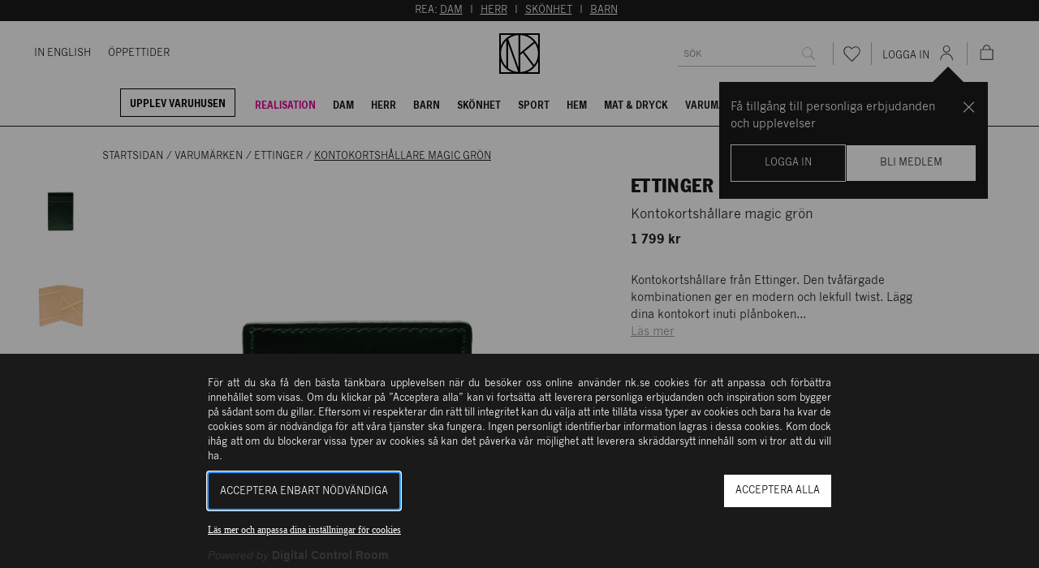

--- FILE ---
content_type: text/html; charset=utf-8
request_url: https://www.nk.se/ettinger/kontokortshallare-magic-gron-v00049356
body_size: 77540
content:





<!DOCTYPE html>
<html lang="sv">

<head>
    <meta charset="utf-8" />
    <meta name="viewport" content="width=device-width, initial-scale=1.0">
    <link id="FaviconAppleTouch" rel="apple-touch-icon" sizes="180x180" href="">
    <link id="FaviconSizeThirtyTwo" rel="icon" type="image/png" href="" sizes="32x32">
    <link id="FaviconSizeSixteen" rel="icon" type="image/png" href="" sizes="16x16">
    <link id="FaviconManifest" rel="manifest" href="/manifest">
    <link id="FaviconMaskIcon" rel="mask-icon" href="" color="#fff">
    <link id="Favicon" rel="shortcut icon" href="">
    <meta name="msapplication-config" content="">
    <meta name="theme-color" content="#fff">



    <link rel="preload" href="/assets/browser.bundle.25a4925219419c2bb8c9.css" as="style">
    <link rel="preload" href="/assets/browser.bundle.307c023f6296c36abf1d.js" as="script">
            <link rel="preload" href="/assets/vendor.chunk.47d7cf2dfd936b5aeed8.js" as="script">

            <link rel="preload" href="https://policy.cookiereports.com/9db9f1b0_panel-sv-se.js" as="script" />



    <title>Ettinger - Kontokortshållare magic grön | NK</title><!-- ssr chunks:  --><link rel="stylesheet" type="text/css" href="/assets/browser.bundle.25a4925219419c2bb8c9.css" />
<meta name="robots" content="noindex,follow" data-dynamic="1" />
<meta name="description" content="Kontokortshållare från Ettinger. Den tvåfärgade kombinationen ger en modern och lekfull twist. Lägg dina kontokort inuti plånboken, stäng den och öppna från motsatt sida för att bevittna magin." data-dynamic="1" />
<meta property="og:url" content="https://www.nk.sehttps://www.nk.se/ettinger/kontokortshallare-magic-gron-v00049356" data-dynamic="1" />
<meta property="og:type" content="website" data-dynamic="1" />
<meta property="og:title" content="Ettinger - Kontokortshållare magic grön| NK" data-dynamic="1" />
<meta property="og:description" content="Kontokortshållare från Ettinger. Den tvåfärgade kombinationen ger en modern och lekfull twist. Lägg dina kontokort inuti plånboken, stäng den och öppna från motsatt sida för att bevittna magin." data-dynamic="1" />
<meta property="og:image" content="https://www.nk.se/globalassets/60919032_61700701_1.jpg?ref=9E4CDB2BDA&format=jpg&quality=85" data-dynamic="1" />
<meta property="og:image:width" content="2000" data-dynamic="1" />
<meta property="og:image:height" content="2000" data-dynamic="1" />

                <script>
                if (!('Promise' in window && Promise.prototype.finally)) {
                    document.write('<' + 'script src="/assets/polyfills.bundle.777cfbb227d34e41a8ae.js" onerror="window.rg4js&&window.rg4js(\'send\', new Error(\'Failed to load: /assets/polyfills.bundle.777cfbb227d34e41a8ae.js\'))"></' + 'script>');
                }
                </script>
                <script>
                window.scopeReady = new Promise(function (res, rej) { window.resolveScopeReady = res; window.rejectScopeReady = rej; });
                </script>
            <link rel="canonical" href="https://www.nk.se/ettinger/kontokortshallare-magic-gron-v00049356" id="link-canonical" />
<script src="/assets/browser.bundle.307c023f6296c36abf1d.js" async></script>
<script src="/assets/vendor.chunk.47d7cf2dfd936b5aeed8.js" async></script>
<link rel="stylesheet" type="text/css" href="/assets/browser.bundle.25a4925219419c2bb8c9.css" />
<link rel="preload" href="/assets/FranklinGothicNKCond.c82648ee140a14fa9b17b3b087e13fc9.woff2" as="font" crossorigin="anonymous" />
<link rel="preload" href="/assets/NKFranklin-Regular.dbf7ea34d16f7b65ee5275c653fe9d04.woff2" as="font" crossorigin="anonymous" />
<link rel="preload" href="/assets/NKNewsGothic-Bold.414b95e0a03e462e0d70bfb2281f896d.woff2" as="font" crossorigin="anonymous" />
<link rel="preload" href="/assets/NKNewsGothic-Regular.d18b32055d32dbbf045a28072dd172c2.woff2" as="font" crossorigin="anonymous" />


    <style data-glitz>@keyframes a{100%{transform:rotate(360deg)}}@keyframes b{0%{stroke-dasharray:1px, 200px;stroke-dashoffset:0px}50%{stroke-dasharray:89px, 200px;stroke-dashoffset:-35px}100%{stroke-dasharray:89px, 200px;stroke-dashoffset:-124px}}.a{min-height:100vh}.b{display:-webkit-box;display:-moz-box;display:-ms-flexbox;display:-webkit-flex;display:flex}.c{flex-direction:column;-webkit-box-orient:vertical;-webkit-box-direction:normal}.d{background-color:white}.e{position:relative}.f{height:155px}.g{position:fixed}.h{top:0}.i{left:0}.j{right:0}.k{z-index:4}.l{height:130px}.m{transition-property:height;-webkit-transition-property:height;-moz-transition-property:height}.n{transition-duration:200ms}.o{transition-timing-function:ease-out}.p{margin-left:auto}.q{margin-right:auto}.r{max-width:100%}.s{width:100%}.t{color:#ffffff}.u{background-color:#1a1a1a}.v{padding-top:4px}.w{padding-bottom:4px}.x{text-transform:uppercase}.y{text-align:center}.z{font-size:12px}.a0{max-width:1200px}.a1{padding-left:4px}.a2{padding-right:4px}.a3{margin-left:0}.a4{margin-right:0}.a5{margin-top:0}.a6{margin-bottom:0}.a7{color:inherit}.a8{transition-property:color;-webkit-transition-property:color;-moz-transition-property:color}.a9{transition-duration:0.2s}.aa{text-decoration:underline}.ae{justify-content:flex-end;-webkit-box-pack:end}.af{height:100%}.ag{color:#232323}.ah{border-bottom-width:1px}.ai{border-bottom-style:solid}.aj{border-bottom-color:#1a1a1a}.ak{width:calc(100vw - (100vw - 100%) - 14px * 2)}.an{align-items:center;-webkit-box-align:center}.ao{flex-grow:1;-webkit-box-flex:1}.ap{flex-basis:0px}.aq{margin-left:-21px}.ar{font-size:11px}.as{color:#1a1a1a}.at{text-decoration:none}.au{-webkit-user-select:none;-moz-user-select:none;-ms-user-select:none;user-select:none}.av{-webkit-user-select:none}.aw{outline-offset:3px}.ax{margin-left:21px}.b0{border-bottom-color:#ffffff}.b1{transition-property:border-color;-webkit-transition-property:border-color;-moz-transition-property:border-color}.b2{transition-timing-function:ease-in-out}.b4{justify-content:center;-webkit-box-pack:center}.b5{height:50px}.b6{width:50px}.b7{flex-wrap:wrap;-webkit-box-lines:multiple}.b8{background-color:#ffffff}.ba{transform:translateX(0)}.bb{border-bottom-color:#B3B3B3}.bl{border-radius:0}.bm{outline-style:none}.bn{-webkit-appearance:none}.cx{border-left-width:0}.cy{border-right-width:0}.cz{border-top-width:0}.d0{border-bottom-width:0}.d6{height:auto}.d7{padding-top:7px}.d8{padding-bottom:7px}.d9{padding-left:14px}.da{padding-right:14px}.db{line-height:1.5}.dc{font-size:16px}.dd{min-height:32px}.de{max-height:32px}.dr{overflow:hidden}.ds{font-family:inherit}.dt{font-style:inherit}.du{font-variant:inherit}.dv{font-weight:inherit}.dw{text-align:inherit}.dx{background-color:transparent;background-color:initial}.e3{display:-webkit-inline-box;display:-moz-inline-box;display:-ms-inline-flexbox;display:-webkit-inline-flex;display:inline-flex}.e4{vertical-align:middle}.e5{pointer-events:none}.e6{cursor:default}.e7{height:32px}.e8{padding-top:0}.e9{padding-bottom:0}.ea{padding-left:0}.eb{padding-right:0}.ec{font-size:0.75rem}.ed{min-width:46px}.ej{flex-shrink:0}.ek{flex-grow:0;-webkit-box-flex:0}.el{white-space:nowrap}.em{text-overflow:ellipsis}.en{opacity:1}.eo{transform:scale(1)}.ep{transition-property:opacity, transform;-webkit-transition-property:opacity, transform;-moz-transition-property:opacity, transform}.eq{width:1em}.er{height:1em}.es{font-size:1.5em}.et{padding-left:calc(14px + 7px)}.eu{width:0.75px}.ev{height:28px}.ew{align-self:center;-ms-grid-row-align:center}.ex{background-color:#B3B3B3}.ey{cursor:pointer}.ez{background-color:inherit}.f2{height:46px}.f3{font-size:14px}.f8{line-height:16px}.f9{margin-top:7px}.fa{margin-bottom:2px}.fb{margin-left:11px}.fc{height:24px}.fd{width:24px}.fg{top:-1px}.fh{position:absolute}.fi{top:67%}.fj{left:50%}.fk{transform:translate(-50%, -50%)}.fl{font-weight:bold}.fm{font-size:10px}.fn{font-size:7px}.fo{vertical-align:initial}.fp{animation-name:a}.fq{animation-duration:2000ms}.fr{animation-timing-function:linear}.fs{animation-iteration-count:infinite}.ft{animation-name:b}.fu{animation-duration:1500ms}.fv{animation-timing-function:ease-in-out}.fw{font-family:NK News Gothic Bold,Helvetica Neue,Helvetica,Arial,sans-serif}.fx{font-size:9px}.fy{transform:scale(0)}.fz{line-height:52px}.g0{transition-property:transform;-webkit-transition-property:transform;-moz-transition-property:transform}.g1{margin-top:14px}.g2{transition-property:margin-top, height;-webkit-transition-property:margin-top, height;-moz-transition-property:margin-top, height}.g3{display:block}.g4{padding-bottom:5px}.g5{padding-top:10px}.g6{padding-left:11px}.g7{padding-right:11px}.g8{margin-right:14px}.g9{border-left-color:#000000}.ga{border-left-width:1px}.gb{border-left-style:solid}.gc{border-right-color:#000000}.gd{border-right-width:1px}.ge{border-right-style:solid}.gf{border-top-color:#000000}.gg{border-top-width:1px}.gh{border-top-style:solid}.gi{border-bottom-color:#000000}.gj{margin-bottom:7px}.gk{color:#000000}.gl{padding-left:10.5px}.gm{padding-right:10.5px}.gn{color:#e10098}.go{border-bottom-width:2px}.gp{border-bottom-color:transparent}.gr{top:60px}.gs{right:21px}.gt{max-width:331px}.gu{top:24px}.gv{z-index:11}.gw{display:none}.gx{width:24rem}.gy{max-width:calc(100% - 46px)}.gz{will-change:transform}.h0{overscroll-behavior-y:contain}.h1{outline-width:0}.h2{overflow-y:auto}.h3{height:100dvh}.h8{transition-property:opacity;-webkit-transition-property:opacity;-moz-transition-property:opacity}.h9{transition-duration:300ms}.ha{color:rgba(216,216,216,0.4)}.hb{background-color:rgba(216,216,216,0.2)}.hc{object-position:center}.hd{object-fit:cover}.he{padding-top:21px}.hf{padding-left:84px}.hg{margin-bottom:14px}.hh{margin-top:28px}.hi{min-height:18px}.hj{list-style:none}.hk{margin-right:4px}.hm{width:calc(60% - (28px - 28px * 0.6))}.hn{order:0}.ho{margin-bottom:28px}.hp{overflow-y:hidden}.hq{max-height:662px}.hr{transform:translateY(0px)}.ht{width:70px}.hu{border-left-color:#ffffff}.hv{border-right-color:#ffffff}.hw{border-top-color:#ffffff}.hz{opacity:0}.i0{opacity:0.5}.i1{flex-basis:auto}.i2{margin-left:28px}.i3{padding-left:42px}.i4{padding-right:42px}.i5{gap:7px}.i6{top:10px}.i7{left:14px}.i8{flex-direction:column-reverse;-webkit-box-orient:vertical;-webkit-box-direction:reverse}.i9{z-index:2}.ia{margin-left:-0px}.ib{width:calc(100% - 0px)}.ic{object-fit:contain}.id{z-index:1}.ie{width:calc(40% - (28px - 28px * 0.4))}.if{order:1}.ih{align-items:flex-end;-webkit-box-align:end}.ii{justify-content:space-between;-webkit-box-pack:justify}.ij{font-weight:400}.ik{font-family:NK Franklin,Helvetica Neue,Helvetica,Arial,sans-serif}.il{font-size:20px}.im{line-height:24px}.in{letter-spacing:0}.is{font-weight:normal}.iu{flex-direction:row;-webkit-box-orient:horizontal;-webkit-box-direction:normal}.iv{display:inline-block}.ix{color:#979797}.iy{margin-left:-28px}.iz{margin-bottom:-28px}.j0{flex-basis:50px}.j1{padding-left:28px}.j2{padding-bottom:28px}.j3{max-width:22px}.j4{border-radius:50%}.j5{margin-top:auto}.j6{margin-bottom:auto}.j7{height:22px}.j8{width:22px}.j9{background-color:#000000}.ja{transform:translateX(-50%)}.jb{top:100%}.jc{bottom:-7px}.jd{background-color:#29316d}.je{background-color:#f40101}.jf{background-color:#29a74f}.jg{height:14px}.jh{width:14px}.ji{background-color:#815744}.jj{text-align:right}.jk{margin-right:2px}.jl{padding-top:14px}.jm{padding-bottom:14px}.jn{padding-left:20px}.jo{padding-right:20px}.jp{background-color:#4a4a4a}.jq{border-left-color:#4a4a4a}.jr{border-right-color:#4a4a4a}.js{border-top-color:#4a4a4a}.jt{border-bottom-color:#4a4a4a}.jw{flex-basis:46px}.jx{line-height:13px}.jy{padding-left:5px}.jz{padding-top:28px}.k0{margin-right:42px}.k1{background-color:transparent}.k2{letter-spacing:0.5px}.k3{margin-bottom:-4px}.k4{padding-left:16px}.k5{margin-bottom:4px}.k6{border-bottom-color:#232323}.k7{border-bottom-width:0px}.k8{padding-bottom:9px}.k9{padding-right:5px}.kb{color:#B3B3B3}.kc{top:109px}.kd{right:50%}.ke{font-size:18px}.kf{transform:rotate(180deg)}.kg{max-width:calc(100% - 168px)}.kh{width:calc(20% - 0px)}.ki{flex-basis:0}.kj{padding-bottom:35px}.kk{text-decoration:inherit}.kl{background-color:#F2F2F2}.kn{mix-blend-mode:multiply}.ko{padding-right:28px}.kp{min-width:auto}.kq{height:21px}.kr{width:21px}.ku{margin-top:4px}.kv{width:-webkit-fit-content;width:-moz-fit-content;width:fit-content}.kw{min-height:22px}.kx{line-height:1}.ky{padding-left:8px}.kz{padding-right:8px}.l0{padding-top:6px}.l1{padding-bottom:3px}.l2{border-left-color:#232323}.l3{border-right-color:#232323}.l4{border-top-color:#232323}.l5{text-decoration:line-through}.l6{height:1px}.l7{margin-left:-42px}.l8{display:-ms-grid;display:grid}.l9{grid-template-columns:1.5fr 1.5fr 1fr 1fr;-ms-grid-columns:1.5fr 1.5fr 1fr 1fr}.la{margin-bottom:-42px}.lb{padding-bottom:42px}.lc{margin-left:-14px}.ld{margin-bottom:-7px}.lf{font-size:24px}.lg{bottom:0}.lh{z-index:12}.lk{flex-shrink:1}.ll{border-left-color:transparent}.lm{border-right-color:transparent}.ln{border-top-color:transparent}.lw{flex-grow:0.77;-webkit-box-flex:0.77}.lx{flex-basis:unset}.ly{height:inherit}.lz{height:calc(100vh - 46px)}.m0{padding-top:42px}.m1{margin-top:11px}.m2{letter-spacing:0.4px}.m5{height:60px}.m6{margin-top:24px}.m7{margin-bottom:24px}.m8{width:60px}.m9{border-left-color:#1a1a1a}.ma{border-right-color:#1a1a1a}.mb{border-top-color:#1a1a1a}.mc{text-transform:unset}.md{padding-top:35px}.me{line-height:20px}.mh{margin-bottom:21px}.mi{padding-inline-start:14px;-webkit-padding-start:14px;-moz-padding-start:14px}.mj{margin-right:28px}.mk{margin-top:10px}.mm{min-height:50px}.mn{justify-items:center}.mo{width:92%}.mp{height:calc(100dvh - 0px)}.mq{line-height:14px}.mr{margin-bottom:10px}.n2{min-height:46px}.n3{max-height:46px}.n4{width:1px}.n5{margin-left:-1px}.n6{margin-right:-1px}.n7{margin-top:-1px}.n8{margin-bottom:-1px}.n9{-webkit-clip-path:inset(100%);clip-path:inset(100%)}.na{clip:rect(0 0 0 0)}.nb{margin-right:7px}.nc{transform-origin:center}.nd{transition-duration:100ms}.ne{align-items:flex-start;-webkit-box-align:start}.nf{background-color:#D8D8D8}.ng{border-left-color:#D8D8D8}.nh{border-right-color:#D8D8D8}.ni{border-top-color:#D8D8D8}.nj{border-bottom-color:#D8D8D8}.ab:hover{color:#7F7F7F}.ac:hover{text-decoration:underline}.ay:hover{text-decoration:none}.az:hover{color:#1a1a1a}.b3:hover{border-bottom-color:#1a1a1a}.f0:hover{color:inherit}.f1:hover{background-color:inherit}.gq:hover{border-bottom-color:#e10098}.hy:hover{opacity:1}.ir:hover{color:#000000}.km:hover{background-color:#ffffff}.lp:hover{color:#ffffff}.ms:hover{border-left-color:#979797}.mt:hover{border-right-color:#979797}.mu:hover{border-top-color:#979797}.mv:hover{border-bottom-color:#979797}.bo::placeholder {font-size:16px}.bp:-webkit-autofill{font-size:16px}.bq:-webkit-autofill{font-family:inherit}.br:-webkit-autofill{font-style:inherit}.bs:-webkit-autofill{font-variant:inherit}.bt:-webkit-autofill{font-weight:inherit}.bu:-webkit-autofill{-webkit-text-fill-color:#1a1a1a}.bv:-webkit-autofill{-webkit-box-shadow:0 0 0px 1000px #ffffff inset}.bw:-webkit-autofill{transition-delay:5000s}.bx:-webkit-autofill{transition-property:background-color;-webkit-transition-property:background-color;-moz-transition-property:background-color}.by:-webkit-autofill{transition-duration:0s}.bz:-webkit-autofill{transition-timing-function:ease-in-out}.c0:-webkit-autofill:hover{font-size:16px}.c1:-webkit-autofill:hover{font-family:inherit}.c2:-webkit-autofill:hover{font-style:inherit}.c3:-webkit-autofill:hover{font-variant:inherit}.c4:-webkit-autofill:hover{font-weight:inherit}.c5:-webkit-autofill:hover{-webkit-text-fill-color:#1a1a1a}.c6:-webkit-autofill:hover{-webkit-box-shadow:0 0 0px 1000px #ffffff inset}.c7:-webkit-autofill:hover{transition-delay:5000s}.c8:-webkit-autofill:hover{transition-property:background-color;-webkit-transition-property:background-color;-moz-transition-property:background-color}.c9:-webkit-autofill:hover{transition-duration:0s}.ca:-webkit-autofill:hover{transition-timing-function:ease-in-out}.cb:-webkit-autofill:focus{font-size:16px}.cc:-webkit-autofill:focus{font-family:inherit}.cd:-webkit-autofill:focus{font-style:inherit}.ce:-webkit-autofill:focus{font-variant:inherit}.cf:-webkit-autofill:focus{font-weight:inherit}.cg:-webkit-autofill:focus{-webkit-text-fill-color:#1a1a1a}.ch:-webkit-autofill:focus{-webkit-box-shadow:0 0 0px 1000px #ffffff inset}.ci:-webkit-autofill:focus{transition-delay:5000s}.cj:-webkit-autofill:focus{transition-property:background-color;-webkit-transition-property:background-color;-moz-transition-property:background-color}.ck:-webkit-autofill:focus{transition-duration:0s}.cl:-webkit-autofill:focus{transition-timing-function:ease-in-out}.cm::-webkit-inner-spin-button{-webkit-appearance:none}.cn::-webkit-inner-spin-button{margin-left:0}.co::-webkit-inner-spin-button{margin-right:0}.cp::-webkit-inner-spin-button{margin-top:0}.cq::-webkit-inner-spin-button{margin-bottom:0}.cr::-webkit-outer-spin-button{-webkit-appearance:none}.cs::-webkit-outer-spin-button{margin-left:0}.ct::-webkit-outer-spin-button{margin-right:0}.cu::-webkit-outer-spin-button{margin-top:0}.cv::-webkit-outer-spin-button{margin-bottom:0}.cw:invalid{box-shadow:0 0 0 transparent}.d1:focus{border-left-width:0}.d2:focus{border-right-width:0}.d3:focus{border-top-width:0}.d4:focus{border-bottom-width:0}.d5:focus{box-shadow:0 0 0 transparent}.dy:focus{outline-width:0}.mw:focus{border-left-color:#4a4a4a}.mx:focus{border-right-color:#4a4a4a}.my:focus{border-top-color:#4a4a4a}.mz:focus{border-bottom-color:#4a4a4a}.df::placeholder{text-transform:uppercase}.dg::placeholder{font-size:12px}.dh::placeholder{padding-top:4px}.dz:focus-visible{outline-width:2px}.e0:focus-visible{outline-color:#1a1a1a}.e1:focus-visible{outline-style:solid}.e2:focus-visible{outline-offset:3px}.ml:focus-visible{outline-color:#ffffff}.h4:before{content:""}.h5:before{float:left}.h6:before{padding-top:100%}.h7:before{width:100%}.hs:before{padding-top:125%}.hx:last-child{margin-bottom:0}.ka:first-child{padding-left:0px}.lo:active{color:#ffffff}.n0:not(:placeholder-shown){color:#1a1a1a}</style><style data-glitz media="(max-width: 991px)">.le{justify-content:center;-webkit-box-pack:center}</style><style data-glitz media="(min-width: 320px)">.f4{padding-left:7px}.f5{padding-right:7px}</style><style data-glitz media="(min-width: 480px)">.f6{padding-left:14px}.f7{padding-right:14px}.ig{max-width:calc(46px + 480px)}.iw{max-width:calc(46px + 320px)}</style><style data-glitz media="(min-width: 768px)">.al{width:calc(100vw - (100vw - 100%) - 28px * 2)}.io{font-size:24px}.ip{line-height:30px}.iq{letter-spacing:0.4px}.ks{font-size:14px}.kt{line-height:normal}.lj{max-width:80vw}.m3{font-size:20px}.m4{line-height:24px}.mf{font-size:16px}.mg{line-height:20px}</style><style data-glitz media="(min-width: 992px)">.am{width:calc(100vw - (100vw - 100%) - 42px * 2)}.b9{height:auto}.bc{width:250px}.bd{overflow:hidden}.be{position:relative}.bf{justify-content:space-between;-webkit-box-pack:justify}.bg{border-bottom-width:0}.bh{transform:translateX(80px)}.bi{transition-property:transform;-webkit-transition-property:transform;-moz-transition-property:transform}.bj{transition-duration:200ms}.bk{transition-timing-function:ease-out}.di{padding-right:0}.dj{padding-left:7px}.dk{border-bottom-width:1px}.dl{border-bottom-style:solid}.dm{border-bottom-color:#B3B3B3}.ee{transition-property:color, background-color, border;-webkit-transition-property:color, background-color, border;-moz-transition-property:color, background-color, border}.ef{transition-duration:0.2s}.eg{padding-left:14px}.eh{min-width:auto}.ei{background-color:#ffffff}.fe{height:21px}.ff{width:21px}.hl{display:-webkit-box;display:-moz-box;display:-ms-flexbox;display:-webkit-flex;display:flex}.it{margin-bottom:7px}.li{bottom:0}.n1{transition-property:border-color;-webkit-transition-property:border-color;-moz-transition-property:border-color}.dn:focus{border-bottom-width:1px}.do:focus{border-bottom-style:solid}.dp:focus{border-bottom-color:#B3B3B3}.dq::placeholder{font-size:11px}.ju:hover{color:#ffffff}.jv:hover{background-color:#1a1a1a}.lq:hover{border-left-color:#1a1a1a}.lr:hover{border-right-color:#1a1a1a}.ls:hover{border-top-color:#1a1a1a}.lt:hover{border-bottom-color:#1a1a1a}.lu:hover{color:#1a1a1a}.lv:hover{background-color:#ffffff}</style>

    

<!-- Google Tag Manager -->
<meta name="google-site-verification" content="2HSEY-2rehzDzpd2-q3L1_VQSaPRsi7tdDak7ff7cAw" />
<script>
window.dataLayer = window.dataLayer || [];
</script>
<script>
var consent = document.cookie.split(';').find(c => c.includes('wscrCookieConsent'));
if(consent  && consent.includes('3=true')) {
(function(w,d,s,l,i){w[l]=w[l]||[];w[l].push({'gtm.start':
new Date().getTime(),event:'gtm.js'});var f=d.getElementsByTagName(s)[0],
j=d.createElement(s),dl=l!='dataLayer'?'&l='+l:'';j.async=true;j.src=
'https://www.googletagmanager.com/gtm.js?id='+i+dl;f.parentNode.insertBefore(j,f);
})(window,document,'script','dataLayer','GTM-5NXF58L');
}
</script>
<!-- End Google Tag Manager -->    <script type="text/javascript">
        var FaviconAppleTouch = document.getElementById('FaviconAppleTouch');
        var FaviconSizeThirtyTwo = document.getElementById('FaviconSizeThirtyTwo');
        var FaviconSizeSixteen = document.getElementById('FaviconSizeSixteen');
        var FaviconManifest = document.getElementById('FaviconManifest');
        var FaviconMaskIcon = document.getElementById('FaviconMaskIcon');
        var Favicon = document.getElementById('Favicon');
        var FaviconMSApp = document.getElementsByName('msapplication-config');
        var sisterSiteName = '';

        switch (sisterSiteName.toLowerCase()) {
            case 'parkaden':
                FaviconAppleTouch.href = '/favicons/parkaden/apple-touch-icon.png';
                FaviconSizeThirtyTwo.href = '/favicons/parkaden/favicon-32x32.png';
                FaviconSizeSixteen.href = '/favicons/parkaden/favicon-16x16.png';
                Favicon.href = '/favicons/parkaden/favicon.ico';
                break;

            default:
                FaviconAppleTouch.href = '/favicons/apple-touch-icon.png';
                FaviconSizeThirtyTwo.href = '/favicons/favicon-32x32.png';
                FaviconSizeSixteen.href = '/favicons/favicon-16x16.png';
                FaviconManifest = '/manifest';
                FaviconMaskIcon.href = '/favicons/safari-pinned-tab.svg';
                Favicon.href = '/favicons/favicon.ico';
                FaviconMSApp[0].content = '/favicons/browserconfig.xml';
                break;
        }

    </script>
    <script>
    (function (i, s, o, g, r, a, m) {
        i['VoyadoAnalyticsObject'] = r;
        i[r] = i[r] || function () { (i[r].q = i[r].q || []).push(arguments) }, i[r].l = 1 * new Date();
        a = s.createElement(o), m = s.getElementsByTagName(o)[0];
        a.async = 1;
        a.src = g;
        m.parentNode.insertBefore(a, m)
    })(window, document, 'script','https://assets.voyado.com/jsfiles/analytics_0.1.7.min.js', 'va');
    va("setTenant", "nk");
</script>
        <script src="https://cdnjs.cloudflare.com/ajax/libs/pdf.js/2.16.105/pdf.min.js"></script>

        <script>
            // configure worker
            pdfjsLib.GlobalWorkerOptions.workerSrc =
                "https://cdnjs.cloudflare.com/ajax/libs/pdf.js/2.16.105/pdf.worker.min.js";
        </script>
</head>

<body>
    <div>
        <style>
            #not-supported {
                display: none;
            }

            body.oldbrowser #not-supported {
                display: block;
                width: 100%;
                background: black;
                color: white;
                padding: 15px;
            }
        </style>
        <style media="screen and (max-width : 360px) and (-webkit-max-device-pixel-ratio : 2)">
            body.oldbrowser #not-supported {
                position: absolute;
                z-index: 999;
                -webkit-transform: translateZ(0);
            }
        </style>
        <style
            media="only screen and (min-device-width: 320px) and (max-device-width: 480px) and (-webkit-device-pixel-ratio: 2) and (device-aspect-ratio: 2/3)">
            body.oldbrowser #not-supported {
                top: 56px;
            }
        </style>
        <style media="screen and (device-aspect-ratio: 40/71)">
            body.oldbrowser #not-supported {
                top: 56px;
            }
        </style>
        <div id="not-supported">
            Det verkar som att du anv&#228;nder en gammal webbl&#228;sare, det kan g&#246;ra att allt inte fungerar eller ser ut som det borde.
        </div>
        <div id="container"><div class="a b c d"><header><div class="e"><div><div class="f"></div><div class="g h i j b c k"><div class="l m n o"><div><div class=""><div><div class="p q r s"><div><div class="p q r s t u v w x y z"><div class="p q a0 s"><div class="a1 a2 a3 a4 a5 a6"><p class="a3 a4 a5 a6">REA: <a target="_self" href="/rea/dam" class="a7 a8 a9 o aa ab ac">DAM</a>  I  <a target="_self" href="/rea/herr" class="a7 a8 a9 o aa ab ac">HERR</a>  I  <a target="_self" href="/rea/skonhet" class="a7 a8 a9 o aa ab ac">SKÖNHET</a>  I  <a target="_self" href="/rea/barn" class="a7 a8 a9 o aa ab ac">BARN</a>  </p></div></div></div></div></div></div></div></div><div class="e k b c ae d af ag ah ai aj"><div class="p q a0 ak al am e"><div class="b an"><div class="b ao ap"><nav class="b aq ar"><a class="as a8 a9 o at au av aw b an x z ax ay az" data-scope-link="true" href="/varuhusen/in-english"><div class="ai ah b0 b1 n b2 b3">In English</div></a><a class="as a8 a9 o at au av aw b an x z ax ay az" data-scope-link="true" href="/varuhusen/kontakta-oss"><div class="ai ah b0 b1 n b2 b3">Öppettider</div></a></nav></div><div class="b b4 an"><div class="b5 m n o"><a aria-label="Gå till startsidan" class="a8 a9 o at ab ay au av aw b af y a7" data-scope-link="true" href="/"><svg class="b6 af" viewBox="0 0 100 100"><path d="M0 0v100h100V0H0zm95.805 30.312a49.828 49.828 0 00-10.562-15.555A49.796 49.796 0 0069.688 4.196h26.116v26.116zM51.776 4.397c11.525.438 22.298 5.125 30.5 13.326.99.991 1.924 2.023 2.811 3.086L51.776 48.224V4.397zm-4.9 91.131c-9.16-.616-17.789-3.93-24.969-9.561V25.579l24.969 69.949zM22.168 13.829a45.228 45.228 0 0125.413-9.408v80.602L22.168 13.829zm29.608 39.829l6.478-5.331 24.968 32.927c-7.951 8.447-19.072 13.87-31.446 14.347V53.658zm9.721-7.999l26.129-21.504c5.208 7.548 8.021 16.479 8.021 25.845 0 10.544-3.604 20.257-9.631 27.994L61.497 45.659zM30.366 4.196a50.13 50.13 0 00-26.17 26.17V4.196h26.17zM17.711 17.737v64.526C9.098 73.644 4.354 62.186 4.354 50s4.744-23.643 13.357-32.263zM4.196 69.689a49.792 49.792 0 0010.561 15.554 49.796 49.796 0 0015.555 10.561H4.196V69.689zm65.493 26.115a49.808 49.808 0 0015.555-10.561 49.812 49.812 0 0010.562-15.554v26.115H69.689z"></path></svg></a></div></div><div class="b ao ap ae an"><form action="/sok" class="b b7 an"><div class="p q r s b5 b8 b an e b9 ba"><div class="b an s af ah ai bb bc bd be bf bg"><div class="b ao bh bi bj bk"><input placeholder="Sök" id="quickSearchDesktopInput" as="1" aria-label="search" name="q" autoComplete="off" value="" class="bl bm bn s bo bp bq br bs bt bu bv bw bx by bz c0 c1 c2 c3 c4 c5 c6 c7 c8 c9 ca cb cc cd ce cf cg ch ci cj ck cl cm cn co cp cq cr cs ct cu cv cw cx cy cz d0 d1 d2 d3 d4 d5 d6 d7 d8 d9 da db dc dd de df dg dh di dj dk dl dm dn do dp dq"/></div><button aria-label="Sök" disabled="" type="submit" class="dr ds dt du dv cx cy cz d0 au at dw dx dy dz e0 e1 e2 e3 an b4 x e4 e5 e6 e7 e8 e9 ea eb db ec ed ee ef bk di eg eh dk dl dm ei e ej ek"><span class="b an b4 dr el em en eo ep n o"><svg class="e3 eq er es" viewBox="0 0 24 24"><path d="M22.5 21.7c0-.2-.1-.4-.2-.5l-5.7-5.7.1-.1c1.2-1.6 1.9-3.4 1.9-5.3 0-2.3-.8-4.3-2.5-6-1.6-1.6-3.7-2.5-6-2.5S5.6 2.3 4 4c-1.6 1.7-2.5 3.7-2.5 6s.8 4.3 2.5 6c1.6 1.6 3.7 2.5 6 2.5 2 0 3.8-.6 5.3-1.9l.1-.1.1.1 5.7 5.7c.1.2.3.3.6.3.2 0 .4-.1.6-.2 0-.3.1-.5.1-.7zm-7.3-6.5c-1.4 1.4-3.2 2.2-5.2 2.2s-3.8-.7-5.2-2.2C3.3 13.8 2.6 12 2.6 10s.7-3.8 2.2-5.2C6.2 3.3 7.9 2.6 10 2.6s3.8.7 5.2 2.2c1.4 1.4 2.2 3.2 2.2 5.2s-.8 3.8-2.2 5.2z" fill="currentColor"></path></svg></span></button></div></div></form><div class="b et"><span class="eu ev ew ex"></span><button aria-label="Favoriter" type="button" class="e dr ds dt du dv cx cy cz d0 au at dw ey dy dz e0 e1 e2 e3 ao b4 x e4 ee ef bk a7 ez f0 f1 f2 e8 e9 ea eb db ed an f3"><svg class="e3 eq er es" viewBox="0 0 24 24"><path d="M12 22.5c-.4 0-.7-.1-.9-.4l-7.7-7.8c-.1-.1-3-2.8-3-6.2C.4 4 2.9 1.5 6.8 1.5c2.1 0 4 1.5 5.1 2.6C13 3 15 1.5 17 1.5c4 0 6.4 2.5 6.4 6.6 0 3-2.3 5.5-2.9 6.2l-7.7 7.8c-.1.3-.4.4-.8.4zm-5.1-20c-3.4 0-5.4 2-5.4 5.6 0 2.9 2.6 5.4 2.6 5.4l7.7 7.8c.1.1.2.1.3 0l7.7-7.8c.6-.7 2.7-2.9 2.7-5.5 0-3.5-2-5.6-5.4-5.6-1.9 0-3.8 1.7-4.8 2.6l-.3.6-.4-.4c-.9-1-2.8-2.7-4.7-2.7z" fill="currentColor"></path></svg></button><span class="eu ev ew ex"></span><button id="Header" data-value="SignInOrSignUp" type="button" class="e dr ds dt du dv cx cy cz d0 au at dw ey dy dz e0 e1 e2 e3 ao an b4 x e4 ee ef bk a7 ez f0 f1 f2 db z ea eb e8 e9 f4 f5 f6 f7"><span class="z f8 f9 fa a4">Logga in</span><div id="Header" data-value="SignInOrSignUp" class="e"><div id="Header" data-value="SignInOrSignUp" data-id="user-open-login" class="fb f3"><svg id="Header" data-value="SignInOrSignUp" class="e3 es fc fd fe ff" viewBox="0 0 24 24"><path d="M11.5 11.3c-2.8 0-5-2.3-5-5s2.2-5 5-5 5 2.3 5 5-2.2 5-5 5zm0-9.1c-2.2 0-4 1.8-4 4s1.8 4 4 4 4-1.8 4-4-1.8-4-4-4zm8.3 20c-.1 0-.1 0 0 0-.3 0-.5-.2-.5-.5v-.6c-.1-2.1-1-4-2.5-5.4-1.5-1.4-3.5-2.1-5.6-2.1-4.3.2-7.6 3.8-7.5 8 0 .3-.2.5-.5.5-.2.1-.4-.1-.4-.4-.2-4.8 3.6-8.9 8.4-9.1 2.3-.1 4.6.7 6.3 2.3s2.7 3.7 2.8 6.1v.6c-.1.4-.3.6-.5.6z" fill="currentColor"></path></svg></div></div></button><span class="eu ev ew ex"></span><div class="e"><button aria-label="Varukorg" type="button" class="e dr ds dt du dv cx cy cz d0 au at dw ey dy dz e0 e1 e2 e3 ao b4 x e4 ee ef bk a7 ez f0 f1 f2 e8 e9 ea eb db ed an f3"><div class="e fg"><svg class="e3 eq er es" viewBox="0 0 24 24"><path d="M17 7.6V6.5c0-2.8-2.3-5-5-5-2.8 0-5 2.2-5 5v1.1H3v14.9h18V7.6h-4zM8 6.5c0-2.2 1.8-4 4-4s4 1.8 4 4v1.1H8V6.5zm12 15H4V8.6h16v12.9z" fill="currentColor"></path></svg><div class="fh fi fj fk fl fm"><svg viewBox="25 25 50 50" class="e3 eq er fn e fg fo fp fq fr fs"><circle cx="50" cy="50" r="20" fill="none" stroke="currentColor" stroke-width="5" stroke-miterlimit="10" stroke-dasharray="30, 200" stroke-dashoffset="0" stroke-linecap="round" class="ft fu fv fs"></circle></svg></div></div><span class="fh fw fx t fy fz i j y h g0 n o">0</span></button><div class="e"><div></div></div></div></div></div></div><nav class="g1 b5 e3 b4 an s g2 n o"><a class="as a8 a9 o au av aw g3 g4 g5 g6 g7 at ab ay g8 g9 ga gb gc gd ge gf gg gh gi ah ai gj" data-scope-link="true" href="/ettinger/kontokortshallare-magic-gron-v00049356#"><div id="DesktopMegaMenu" data-value="Upplev-varuhusen" class="dr el em z gk x fw">Upplev varuhusen</div></a><a class="as a8 a9 o au av aw g3 gl gm at ab ay" data-scope-link="true" href="/rea"><span id="DesktopMegaMenu" data-value="REALISATION" class="dr el em z gn x fw b1 n b2 go ai gp gq w">REALISATION</span></a><a class="as a8 a9 o au av aw g3 gl gm at ab ay" data-scope-link="true" href="/dam"><span id="DesktopMegaMenu" data-value="Dam" class="dr el em z as x fw b1 n b2 go ai gp b3 w">Dam</span></a><a class="as a8 a9 o au av aw g3 gl gm at ab ay" data-scope-link="true" href="/herr"><span id="DesktopMegaMenu" data-value="Herr" class="dr el em z as x fw b1 n b2 go ai gp b3 w">Herr</span></a><a class="as a8 a9 o au av aw g3 gl gm at ab ay" data-scope-link="true" href="/barn"><span id="DesktopMegaMenu" data-value="Barn" class="dr el em z as x fw b1 n b2 go ai gp b3 w">Barn</span></a><a class="as a8 a9 o au av aw g3 gl gm at ab ay" data-scope-link="true" href="/skonhet"><span id="DesktopMegaMenu" data-value="Skönhet" class="dr el em z as x fw b1 n b2 go ai gp b3 w">Skönhet</span></a><a class="as a8 a9 o au av aw g3 gl gm at ab ay" data-scope-link="true" href="/sport"><span id="DesktopMegaMenu" data-value="Sport" class="dr el em z as x fw b1 n b2 go ai gp b3 w">Sport</span></a><a class="as a8 a9 o au av aw g3 gl gm at ab ay" data-scope-link="true" href="/hem"><span id="DesktopMegaMenu" data-value="Hem" class="dr el em z as x fw b1 n b2 go ai gp b3 w">Hem</span></a><a class="as a8 a9 o au av aw g3 gl gm at ab ay" data-scope-link="true" href="/ettinger/kontokortshallare-magic-gron-v00049356#"><span id="DesktopMegaMenu" data-value="Mat-&amp;-Dryck" class="dr el em z as x fw b1 n b2 go ai gp b3 w">Mat &amp; Dryck</span></a><a class="as a8 a9 o au av aw g3 gl gm at ab ay" data-scope-link="true" href="/varumarken"><span id="DesktopMegaMenu" data-value="Varumärken" class="dr el em z as x fw b1 n b2 go ai gp b3 w">Varumärken</span></a><a class="as a8 a9 o au av aw g3 gl gm at ab ay" data-scope-link="true" href="/nk-nyckeln"><span id="DesktopMegaMenu" data-value="NK-Nyckeln" class="dr el em z as x fw b1 n b2 go ai gp b3 w">NK Nyckeln</span></a><a class="as a8 a9 o au av aw g3 gl gm at ab ay" data-scope-link="true" href="/tjanster"><span id="DesktopMegaMenu" data-value="Boka-tjänst" class="dr el em z as x fw b1 n b2 go ai gp b3 w">Boka tjänst</span></a></nav><div class="fh gr gs gt"><div></div></div></div></div></div><div class="e en i j s b8 e5 gu"></div></div><noscript>Det verkar inte som att din webbläsare har JavaScript aktiverat vilket behövs för att använda den här siten</noscript></div></div></header><div id="content-container" class="b b7 ao ez e8"><main class="p q r s a5"><div class="e"><div><div class="gv e gw"><div style="transform:translateX(100%)" role="dialog" aria-modal="true" tabindex="0" class="g h af gx gy d gz j h0 h1"><div tabindex="-1" class="af"><div class="h2 h3"><div class="dr h4 h5 h6 h7 e"><img loading="eager" src="[data-uri]" class="r h8 h9 o ha hb en fh s af hc i hd"/></div><div class="he d9 da"></div></div></div></div></div></div></div><div class="p q a0 ak al am hf hg hh hi"><ul class="a3 a4 ea eb e8 e9 hj b f9 z b7 as a6"><li class="b an hk"><a class="as a8 a9 o at ab ay au av aw x hk" data-scope-link="true" href="/">Startsidan</a>/</li><li class="b an hk"><a class="as a8 a9 o at ab ay au av aw x hk" data-scope-link="true" href="/varumarken">Varumärken</a>/</li><li class="b an hk"><a class="as a8 a9 o at ab ay au av aw x hk" data-scope-link="true" href="/ettinger">Ettinger</a>/</li><li class="b an hk"><span class="x aa">Kontokortshållare magic grön</span></li></ul></div><div class="p q a0 ak al hl bf"><div class="hm hn"><div class="p q r s ho e"><div><div class="b"><div class="b c"><div class="hp hq"><div class="g0 b2 n hr"><div class="h4 h5 hs h7 e ht hu gb ga hv ge gd hw gh gg b0 ai ah dr ey ho hx en hy"><img alt="Ettinger - Kontokortshållare magic grön" loading="lazy" src="data:image/svg+xml,%3Csvg xmlns=&quot;http://www.w3.org/2000/svg&quot; viewBox=&quot;0 0 2000 2000&quot;%3E%3C/svg%3E" width="2000" height="2000" class="r h8 h9 o hz fh s af hd hc i"/></div><div class="h4 h5 hs h7 e ht hu gb ga hv ge gd hw gh gg b0 ai ah dr ey ho hx i0 hy"><img alt="Ettinger - Kontokortshållare magic grön" loading="lazy" src="data:image/svg+xml,%3Csvg xmlns=&quot;http://www.w3.org/2000/svg&quot; viewBox=&quot;0 0 2000 2000&quot;%3E%3C/svg%3E" width="2000" height="2000" class="r h8 h9 o hz fh s af hd hc i"/></div></div></div><div></div></div><div class="e ao ej i1 i2"><div class="e i3 i4 ek ej i1"></div><div class="ao ej i1"><div class="b b7 i5 fh i6 i7 i8 i9"></div><div class="dr"><div class="b gz ia"><div class="e ek ej i1 ib ea"><div class="dr h4 h5 hs h7 e"><img alt="Ettinger - Kontokortshållare magic grön" loading="lazy" src="data:image/svg+xml,%3Csvg xmlns=&quot;http://www.w3.org/2000/svg&quot; viewBox=&quot;0 0 2000 2000&quot;%3E%3C/svg%3E" width="2000" height="2000" class="r h8 h9 o hz fh s af hc i ic id"/></div></div><div class="e ek ej i1 ib ea"><div class="dr h4 h5 hs h7 e"><img alt="Ettinger - Kontokortshållare magic grön" loading="lazy" src="data:image/svg+xml,%3Csvg xmlns=&quot;http://www.w3.org/2000/svg&quot; viewBox=&quot;0 0 2000 2000&quot;%3E%3C/svg%3E" width="2000" height="2000" class="r h8 h9 o hz fh s af hc i ic id"/></div></div></div></div></div><div class="e i3 i4 ek ej i1"></div></div></div></div></div></div><div class="ie if"><div class="p q r s"><div class="b c ig"><div class="p q r s ho"><div class="a5 gj b ih ii"><a class="as a8 a9 o at au av aw ij ik x il im in io ip iq ay ir a3 a4 a5 a6" data-scope-link="true" href="/ettinger">Ettinger</a></div><h1 class="dc is a3 a4 a5 a6 it">Kontokortshållare magic grön</h1><span class="b dc ej iu"><span class="iv fw">1 799 kr</span></span></div><div class="r s ho a3 a4 iw"><div>Kontokortshållare från Ettinger. Den tvåfärgade kombinationen ger en modern och lekfull twist. Lägg dina kontokort inuti plånboken...</div><div class="ix aa ey">Läs mer</div></div><div class="p q r s ho"><div class="x z gj"><span class="fw">Färg:<!-- --> </span>Grön</div><div class="b b7 iy iz"><div class="b an c j0 j1 j2"><a id="V00049341" class="as a8 a9 o at ab ay au av aw e b c el ey j3" data-scope-link="true" href="/ettinger/kontokortshallare-magic-svart-v00049341"><div class="b b4 an j4 j5 j6 j7 j8"><div class="j9 j7 j8 j4"></div></div><div class="fh ja x jb fj jc fm gk v h8 n b2 hz">Svart</div></a></div><div class="b an c j0 j1 j2"><a id="V00049367" class="as a8 a9 o at ab ay au av aw e b c el ey j3" data-scope-link="true" href="/ettinger/kontokortshallare-magic-marinbla-v00049367"><div class="b b4 an j4 j5 j6 j7 j8"><div class="jd j7 j8 j4"></div></div><div class="fh ja x jb fj jc fm gk v h8 n b2 hz">Marinblå</div></a></div><div class="b an c j0 j1 j2"><a id="V00049338" class="as a8 a9 o at ab ay au av aw e b c el ey j3" data-scope-link="true" href="/ettinger/kontokortshallare-magic-rod-v00049338"><div class="b b4 an j4 j5 j6 j7 j8"><div class="je j7 j8 j4"></div></div><div class="fh ja x jb fj jc fm gk v h8 n b2 hz">Röd</div></a></div><div class="b an c j0 j1 j2"><a id="V00049356" class="as a8 a9 o at ab ay au av aw e b c el ey j3" data-scope-link="true" href="/ettinger/kontokortshallare-magic-gron-v00049356"><div class="b b4 an j4 j5 j6 j7 j8 ga gb g9 gd ge gc gg gh gf ah ai gi"><div class="jf jg jh j4"></div></div><div class="fh ja x jb fj jc fm gk v h8 n b2 hz">Grön</div></a></div><div class="b an c j0 j1 j2"><a id="V00049363" class="as a8 a9 o at ab ay au av aw e b c el ey j3" data-scope-link="true" href="/ettinger/kontokortshallare-magic-brun-v00049363"><div class="b b4 an j4 j5 j6 j7 j8"><div class="ji j7 j8 j4"></div></div><div class="fh ja x jb fj jc fm gk v h8 n b2 hz">Brun</div></a></div></div></div><div class="g1"><div class="hg x z"><span class="fw">Storlek:</span> <!-- -->Välj en storlek</div></div><div class="s g1 b ii"><div><div class="aa x jj ey z hg"><svg class="e3 eq er es jk" width="18" height="18" viewBox="0 0 18 18" fill="none"><path d="M14.5 6.352c0 .764-.335 1.848-.894 3.095-.55 1.23-1.289 2.557-2.034 3.785A66.993 66.993 0 019 17.143a66.987 66.987 0 01-2.572-3.911c-.745-1.228-1.483-2.555-2.034-3.785C3.835 8.2 3.5 7.116 3.5 6.352 3.5 3.092 5.989.5 9 .5s5.5 2.593 5.5 5.852z" stroke="currentColor"></path><circle cx="9" cy="6" r="2.5" stroke="currentColor"></circle></svg>Hitta i varuhus</div></div></div><div class="p q r s ho b b7 g1"><button aria-label="Inte i lager" disabled="" type="button" class="dr dt du dv au at dw dy dz e0 e1 e2 e3 ao an b4 x e4 ee ef bk e5 e6 fw f2 jl jm jn jo db z e jp t jq gb ga jr ge gd js gh gg jt ai ah"><span class="b an b4 dr el em en eo ep n o">Inte i lager</span></button><button aria-label="Lägg till i favoriter" type="button" class="e dr ds dt du dv au at dw ey dy dz e0 e1 e2 e3 an b4 x e4 as b8 gb ga ge gd gh gg ai ah az ee ef bk ju jv f2 jl jm db z jw ej ek ea eb jq jr js jt"><svg class="e3 eq er es" viewBox="0 0 24 24"><path d="M12 22.5c-.4 0-.7-.1-.9-.4l-7.7-7.8c-.1-.1-3-2.8-3-6.2C.4 4 2.9 1.5 6.8 1.5c2.1 0 4 1.5 5.1 2.6C13 3 15 1.5 17 1.5c4 0 6.4 2.5 6.4 6.6 0 3-2.3 5.5-2.9 6.2l-7.7 7.8c-.1.3-.4.4-.8.4zm-5.1-20c-3.4 0-5.4 2-5.4 5.6 0 2.9 2.6 5.4 2.6 5.4l7.7 7.8c.1.1.2.1.3 0l7.7-7.8c.6-.7 2.7-2.9 2.7-5.5 0-3.5-2-5.6-5.4-5.6-1.9 0-3.8 1.7-4.8 2.6l-.3.6-.4-.4c-.9-1-2.8-2.7-4.7-2.7z" fill="currentColor"></path></svg></button><div class="s g1 b ii"><div class="x fx jx jj ao"><span>Säljs av:<!-- --> </span><a class="as a8 a9 o at ab ay au av aw fw" data-scope-link="true" href="/avdelningar/stockholm/nk-herrekipering">NK HERREKIPERING</a></div></div></div></div></div></div></div><div class="p q a0 s ho hf"><div class="p q r s"><div style="opacity:1;height:auto;transform:translateY(0px)" class="dr"><div><div class="b c ii jy jz j2"><div class="b"><div class="s"><div class="b"><div class="k0"><button id="Produktdetaljer-0" type="button" role="tab" aria-selected="true" aria-controls="tabpanel-Produktdetaljer-0" tabindex="0" class="an k1 go ai cz cx cy gk b fa w ea e y x el dy dz e0 e1 e2 gi"><span class="f3 ij a6 ik k2">Produktdetaljer</span></button></div><div class="k0"><button id="Material &amp; Skötselråd-1" type="button" role="tab" aria-selected="false" aria-controls="tabpanel-Material &amp; Skötselråd-1" tabindex="-1" class="an k1 go ai cz cx cy gk b fa w ea e y x el dy dz e0 e1 e2 gp"><span class="f3 ij a6 ik k2">Material &amp; Skötselråd</span></button></div><div class="k0"><button id="Leveransinformation-2" type="button" role="tab" aria-selected="false" aria-controls="tabpanel-Leveransinformation-2" tabindex="-1" class="an k1 go ai cz cx cy gk b fa w ea e y x el dy dz e0 e1 e2 gp"><span class="f3 ij a6 ik k2">Leveransinformation</span></button></div><div class="k0"><button id="Hitta i varuhus-3" type="button" role="tab" aria-selected="false" aria-controls="tabpanel-Hitta i varuhus-3" tabindex="-1" class="an k1 go ai cz cx cy gk b fa w ea e y x el dy dz e0 e1 e2 gp"><span class="f3 ij a6 ik k2">Hitta i varuhus</span></button></div></div></div></div><div class="b c"><div class="k3 jl"><div class="ho">Kontokortshållare från Ettinger. Den tvåfärgade kombinationen ger en modern och lekfull twist. Lägg dina kontokort inuti plånboken, stäng den och öppna från motsatt sida för att bevittna magin.</div><ul class="f3 k4 ho"><li>Jacquard fodring</li><li>Två fack med resårband</li><li>Fyra utvändiga kontokortsfack</li><li>Mått 7 x 11 x 1</li><li>Vikt 40 gram</li></ul><span><div class="f3 k5">Material<!-- -->: <!-- -->100% Koläder</div></span></div></div></div></div></div></div><div class="j2 e8 k6 ai k7"><h2 class="f3 ik is a6 x">Upptäck mer</h2><div class="k3 b b7 k8 jl"><a class="au av aw as a8 a9 o aa ab ac db z jy k9 ka x" data-scope-link="true" href="/herr">Herr</a><span class="db">/</span><a class="au av aw as a8 a9 o aa ab ac db z jy k9 ka x" data-scope-link="true" href="/herr/accessoarer">Accessoarer</a><span class="db">/</span><a class="au av aw as a8 a9 o aa ab ac db z jy k9 ka x" data-scope-link="true" href="/herr/accessoarer/planbocker">Plånböcker</a><span class="db"></span></div><div class="k3 b b7 v"><a class="au av aw as a8 a9 o aa ab ac db z jy k9 ka x" data-scope-link="true" href="/varumarken">Varumärken</a><span class="db">/</span><a class="au av aw as a8 a9 o aa ab ac db z jy k9 ka x" data-scope-link="true" href="/ettinger">Ettinger</a></div></div></div><div class="p q a0 ak al am ho"><a class="as a8 a9 o at au av aw ij ik x il im in io ip iq ay ir a3 a4 a5 a6 g3 y" data-scope-link="true" href="/ettinger">Mer från Ettinger</a><div class="e b hh"><div class="e i3 i4 ek ej i1"><button disabled="" type="button" class="ds dt du dv cx cy cz d0 au at dw dx dy dz e0 e1 e2 e3 ao an b4 x e4 ee ef bk e5 e6 f2 jl jm jn jo db kb s fh id kc fj fk kd ke"><svg class="e3 eq er es kf" viewBox="0 0 512 512"><path d="M144 77.71l178.68 178.47L144 434.65l22.71 22.71L368.1 256.18 166.71 55z" fill="currentColor"></path></svg></button></div><div class="ao ej i1 kg"><div class="b b7 i5 fh i6 i7 i8 i9"></div><div class="dr"><div class="b gz g8"><div class="e ek ej i1 kh d9"><div class="e ki ao ej kj"><div class="b af c ao"><div class="e ho kk"><a class="as a8 a9 o at ab ay au av aw" data-scope-link="true" href="/ettinger/necessar-capra-svart-v00051964"><div class="dr h4 h5 hs h7 kl km"><img alt="Necessär capra svart" loading="lazy" src="data:image/svg+xml,%3Csvg xmlns=&quot;http://www.w3.org/2000/svg&quot; viewBox=&quot;0 0 2000 2000&quot;%3E%3C/svg%3E" width="2000" height="2000" class="r h8 h9 o hc af s fh j ic kn en"/><div class="kn"><div style="opacity:0"><img srcSet="/globalassets/60919032_61697801_a.jpg?ref=2E122F7C94&amp;w=480&amp;mode=pad&amp;h=600&amp;format=jpg&amp;quality=85 1.5x,/globalassets/60919032_61697801_a.jpg?ref=2E122F7C94&amp;w=640&amp;mode=pad&amp;h=800&amp;format=jpg&amp;quality=85 2x" src="data:image/svg+xml,%3Csvg xmlns=&quot;http://www.w3.org/2000/svg&quot; viewBox=&quot;0 0 2000 2000&quot;%3E%3C/svg%3E" loading="eager" width="2000" height="2000" alt="placeholder-image" data-value="ProductCard|Necessär-capra-svart" class="r h8 h9 o hc af s fh j ic kn hz"/></div></div></div></a></div><div class="b b7 i5 fh i6 i8"></div><div class="e ko ao"><button aria-label="Ta bort Necessär capra svart till favoriter" type="button" class="ds dt du dv cx cy cz d0 au at dw ey dy dz e0 e1 e2 e3 ao an b4 x e4 ee ef bk a7 ez f0 f1 db z fh h j kp d6 ea eb e8 e9"><span class="b an b4 dr el em en eo ep n o"><svg class="e3 es kq kr" viewBox="0 0 24 24"><path d="M12 22.5c-.4 0-.7-.1-.9-.4l-7.7-7.8c-.1-.1-3-2.8-3-6.2C.4 4 2.9 1.5 6.8 1.5c2.1 0 4 1.5 5.1 2.6C13 3 15 1.5 17 1.5c4 0 6.4 2.5 6.4 6.6 0 3-2.3 5.5-2.9 6.2l-7.7 7.8c-.1.3-.4.4-.8.4zm-5.1-20c-3.4 0-5.4 2-5.4 5.6 0 2.9 2.6 5.4 2.6 5.4l7.7 7.8c.1.1.2.1.3 0l7.7-7.8c.6-.7 2.7-2.9 2.7-5.5 0-3.5-2-5.6-5.4-5.6-1.9 0-3.8 1.7-4.8 2.6l-.3.6-.4-.4c-.9-1-2.8-2.7-4.7-2.7z" fill="currentColor"></path></svg></span></button><div class="ag af b c"><a style="text-decoration:none;color:inherit" class="as a8 a9 o at ab ay au av aw" data-scope-link="true" href="/ettinger/necessar-capra-svart-v00051964"><h2 class="im in ij ik x a5 a6 f3 iq ks kt">Ettinger</h2><p class="f3 ku k5">Necessär capra svart</p><span class="b f3 ej iu el"><span class="iv fw">4 199 kr</span></span></a></div></div></div></div></div><div class="e ek ej i1 kh d9"><div class="e ki ao ej kj"><div class="b af c ao"><div class="e ho kk"><a class="as a8 a9 o at ab ay au av aw" data-scope-link="true" href="/ettinger/planbok-8cc-svart-v00049337"><div class="dr h4 h5 hs h7 kl km"><img alt="Plånbok 8cc svart" loading="lazy" src="data:image/svg+xml,%3Csvg xmlns=&quot;http://www.w3.org/2000/svg&quot; viewBox=&quot;0 0 2000 2000&quot;%3E%3C/svg%3E" width="2000" height="2000" class="r h8 h9 o hc af s fh j ic kn en"/><div class="kn"><div style="opacity:0"><img srcSet="/globalassets/60919032_61696601_a.jpg?ref=3334123FC9&amp;w=480&amp;mode=pad&amp;h=600&amp;format=jpg&amp;quality=85 1.5x,/globalassets/60919032_61696601_a.jpg?ref=3334123FC9&amp;w=640&amp;mode=pad&amp;h=800&amp;format=jpg&amp;quality=85 2x" src="data:image/svg+xml,%3Csvg xmlns=&quot;http://www.w3.org/2000/svg&quot; viewBox=&quot;0 0 2000 2000&quot;%3E%3C/svg%3E" loading="eager" width="2000" height="2000" alt="placeholder-image" data-value="ProductCard|Plånbok-8cc-svart" class="r h8 h9 o hc af s fh j ic kn hz"/></div></div></div></a></div><div class="b b7 i5 fh i6 i8"></div><div class="e ko ao"><button aria-label="Ta bort Plånbok 8cc svart till favoriter" type="button" class="ds dt du dv cx cy cz d0 au at dw ey dy dz e0 e1 e2 e3 ao an b4 x e4 ee ef bk a7 ez f0 f1 db z fh h j kp d6 ea eb e8 e9"><span class="b an b4 dr el em en eo ep n o"><svg class="e3 es kq kr" viewBox="0 0 24 24"><path d="M12 22.5c-.4 0-.7-.1-.9-.4l-7.7-7.8c-.1-.1-3-2.8-3-6.2C.4 4 2.9 1.5 6.8 1.5c2.1 0 4 1.5 5.1 2.6C13 3 15 1.5 17 1.5c4 0 6.4 2.5 6.4 6.6 0 3-2.3 5.5-2.9 6.2l-7.7 7.8c-.1.3-.4.4-.8.4zm-5.1-20c-3.4 0-5.4 2-5.4 5.6 0 2.9 2.6 5.4 2.6 5.4l7.7 7.8c.1.1.2.1.3 0l7.7-7.8c.6-.7 2.7-2.9 2.7-5.5 0-3.5-2-5.6-5.4-5.6-1.9 0-3.8 1.7-4.8 2.6l-.3.6-.4-.4c-.9-1-2.8-2.7-4.7-2.7z" fill="currentColor"></path></svg></span></button><div class="ag af b c"><a style="text-decoration:none;color:inherit" class="as a8 a9 o at ab ay au av aw" data-scope-link="true" href="/ettinger/planbok-8cc-svart-v00049337"><h2 class="im in ij ik x a5 a6 f3 iq ks kt">Ettinger</h2><p class="f3 ku k5">Plånbok 8cc svart</p><span class="b f3 ej iu el"><span class="iv fw">3 299 kr</span></span></a></div></div></div></div></div><div class="e ek ej i1 kh d9"><div class="e ki ao ej kj"><div class="b af c ao"><div class="e ho kk"><a class="as a8 a9 o at ab ay au av aw" data-scope-link="true" href="/ettinger/visitkortshallare-3cc-ljusbrun-v00049340"><div class="dr h4 h5 hs h7 kl km"><img alt="Visitkortshållare 3cc ljusbrun" loading="lazy" src="data:image/svg+xml,%3Csvg xmlns=&quot;http://www.w3.org/2000/svg&quot; viewBox=&quot;0 0 2000 2000&quot;%3E%3C/svg%3E" width="2000" height="2000" class="r h8 h9 o hc af s fh j ic kn en"/><div class="kn"><div style="opacity:0"><img srcSet="/globalassets/60919032_61696301_a.jpg?ref=A6DB1466E9&amp;w=480&amp;mode=pad&amp;h=600&amp;format=jpg&amp;quality=85 1.5x,/globalassets/60919032_61696301_a.jpg?ref=A6DB1466E9&amp;w=640&amp;mode=pad&amp;h=800&amp;format=jpg&amp;quality=85 2x" src="data:image/svg+xml,%3Csvg xmlns=&quot;http://www.w3.org/2000/svg&quot; viewBox=&quot;0 0 2000 2000&quot;%3E%3C/svg%3E" loading="eager" width="2000" height="2000" alt="placeholder-image" data-value="ProductCard|Visitkortshållare-3cc-ljusbrun" class="r h8 h9 o hc af s fh j ic kn hz"/></div></div></div></a></div><div class="b b7 i5 fh i6 i8"></div><div class="e ko ao"><button aria-label="Ta bort Visitkortshållare 3cc ljusbrun till favoriter" type="button" class="ds dt du dv cx cy cz d0 au at dw ey dy dz e0 e1 e2 e3 ao an b4 x e4 ee ef bk a7 ez f0 f1 db z fh h j kp d6 ea eb e8 e9"><span class="b an b4 dr el em en eo ep n o"><svg class="e3 es kq kr" viewBox="0 0 24 24"><path d="M12 22.5c-.4 0-.7-.1-.9-.4l-7.7-7.8c-.1-.1-3-2.8-3-6.2C.4 4 2.9 1.5 6.8 1.5c2.1 0 4 1.5 5.1 2.6C13 3 15 1.5 17 1.5c4 0 6.4 2.5 6.4 6.6 0 3-2.3 5.5-2.9 6.2l-7.7 7.8c-.1.3-.4.4-.8.4zm-5.1-20c-3.4 0-5.4 2-5.4 5.6 0 2.9 2.6 5.4 2.6 5.4l7.7 7.8c.1.1.2.1.3 0l7.7-7.8c.6-.7 2.7-2.9 2.7-5.5 0-3.5-2-5.6-5.4-5.6-1.9 0-3.8 1.7-4.8 2.6l-.3.6-.4-.4c-.9-1-2.8-2.7-4.7-2.7z" fill="currentColor"></path></svg></span></button><div class="ag af b c"><a style="text-decoration:none;color:inherit" class="as a8 a9 o at ab ay au av aw" data-scope-link="true" href="/ettinger/visitkortshallare-3cc-ljusbrun-v00049340"><h2 class="im in ij ik x a5 a6 f3 iq ks kt">Ettinger</h2><p class="f3 ku k5">Visitkortshållare 3cc ljusbrun</p><span class="b f3 ej iu el"><span class="iv fw">1 999 kr</span></span></a></div></div></div></div></div><div class="e ek ej i1 kh d9"><div class="e ki ao ej kj"><div class="b af c ao"><div class="e ho kk"><a class="as a8 a9 o at ab ay au av aw" data-scope-link="true" href="/ettinger/planbok-capra-3cc-gron-v00049355"><div class="dr h4 h5 hs h7 kl km"><img alt="Plånbok capra 3cc grön" loading="lazy" src="data:image/svg+xml,%3Csvg xmlns=&quot;http://www.w3.org/2000/svg&quot; viewBox=&quot;0 0 2000 2000&quot;%3E%3C/svg%3E" width="2000" height="2000" class="r h8 h9 o hc af s fh j ic kn en"/><div class="kn"><div style="opacity:0"><img srcSet="/globalassets/60919032_61695201_a.jpg?ref=8456886E4A&amp;w=480&amp;mode=pad&amp;h=600&amp;format=jpg&amp;quality=85 1.5x,/globalassets/60919032_61695201_a.jpg?ref=8456886E4A&amp;w=640&amp;mode=pad&amp;h=800&amp;format=jpg&amp;quality=85 2x" src="data:image/svg+xml,%3Csvg xmlns=&quot;http://www.w3.org/2000/svg&quot; viewBox=&quot;0 0 2000 2000&quot;%3E%3C/svg%3E" loading="eager" width="2000" height="2000" alt="placeholder-image" data-value="ProductCard|Plånbok-capra-3cc-grön" class="r h8 h9 o hc af s fh j ic kn hz"/></div></div></div></a></div><div class="b b7 i5 fh i6 i8"></div><div class="e ko ao"><button aria-label="Ta bort Plånbok capra 3cc grön till favoriter" type="button" class="ds dt du dv cx cy cz d0 au at dw ey dy dz e0 e1 e2 e3 ao an b4 x e4 ee ef bk a7 ez f0 f1 db z fh h j kp d6 ea eb e8 e9"><span class="b an b4 dr el em en eo ep n o"><svg class="e3 es kq kr" viewBox="0 0 24 24"><path d="M12 22.5c-.4 0-.7-.1-.9-.4l-7.7-7.8c-.1-.1-3-2.8-3-6.2C.4 4 2.9 1.5 6.8 1.5c2.1 0 4 1.5 5.1 2.6C13 3 15 1.5 17 1.5c4 0 6.4 2.5 6.4 6.6 0 3-2.3 5.5-2.9 6.2l-7.7 7.8c-.1.3-.4.4-.8.4zm-5.1-20c-3.4 0-5.4 2-5.4 5.6 0 2.9 2.6 5.4 2.6 5.4l7.7 7.8c.1.1.2.1.3 0l7.7-7.8c.6-.7 2.7-2.9 2.7-5.5 0-3.5-2-5.6-5.4-5.6-1.9 0-3.8 1.7-4.8 2.6l-.3.6-.4-.4c-.9-1-2.8-2.7-4.7-2.7z" fill="currentColor"></path></svg></span></button><div class="ag af b c"><a style="text-decoration:none;color:inherit" class="as a8 a9 o at ab ay au av aw" data-scope-link="true" href="/ettinger/planbok-capra-3cc-gron-v00049355"><h2 class="im in ij ik x a5 a6 f3 iq ks kt">Ettinger</h2><p class="f3 ku k5">Plånbok capra 3cc grön</p><span class="b f3 ej iu el"><span class="iv fw">3 899 kr</span></span></a></div></div></div></div></div><div class="e ek ej i1 kh d9"><div class="e ki ao ej kj"><div class="b af c ao"><div class="e ho kk"><a class="as a8 a9 o at ab ay au av aw" data-scope-link="true" href="/ettinger/planbok-8cc-ljusbrun-v00049362"><div class="dr h4 h5 hs h7 kl km"><img alt="Plånbok 8cc ljusbrun" loading="lazy" src="data:image/svg+xml,%3Csvg xmlns=&quot;http://www.w3.org/2000/svg&quot; viewBox=&quot;0 0 2000 2000&quot;%3E%3C/svg%3E" width="2000" height="2000" class="r h8 h9 o hc af s fh j ic kn en"/><div class="kn"><div style="opacity:0"><img srcSet="/globalassets/60919032_61696701_a.jpg?ref=B2B71F7B17&amp;w=480&amp;mode=pad&amp;h=600&amp;format=jpg&amp;quality=85 1.5x,/globalassets/60919032_61696701_a.jpg?ref=B2B71F7B17&amp;w=640&amp;mode=pad&amp;h=800&amp;format=jpg&amp;quality=85 2x" src="data:image/svg+xml,%3Csvg xmlns=&quot;http://www.w3.org/2000/svg&quot; viewBox=&quot;0 0 2000 2000&quot;%3E%3C/svg%3E" loading="eager" width="2000" height="2000" alt="placeholder-image" data-value="ProductCard|Plånbok-8cc-ljusbrun" class="r h8 h9 o hc af s fh j ic kn hz"/></div></div></div></a></div><div class="b b7 i5 fh i6 i8"></div><div class="e ko ao"><button aria-label="Ta bort Plånbok 8cc ljusbrun till favoriter" type="button" class="ds dt du dv cx cy cz d0 au at dw ey dy dz e0 e1 e2 e3 ao an b4 x e4 ee ef bk a7 ez f0 f1 db z fh h j kp d6 ea eb e8 e9"><span class="b an b4 dr el em en eo ep n o"><svg class="e3 es kq kr" viewBox="0 0 24 24"><path d="M12 22.5c-.4 0-.7-.1-.9-.4l-7.7-7.8c-.1-.1-3-2.8-3-6.2C.4 4 2.9 1.5 6.8 1.5c2.1 0 4 1.5 5.1 2.6C13 3 15 1.5 17 1.5c4 0 6.4 2.5 6.4 6.6 0 3-2.3 5.5-2.9 6.2l-7.7 7.8c-.1.3-.4.4-.8.4zm-5.1-20c-3.4 0-5.4 2-5.4 5.6 0 2.9 2.6 5.4 2.6 5.4l7.7 7.8c.1.1.2.1.3 0l7.7-7.8c.6-.7 2.7-2.9 2.7-5.5 0-3.5-2-5.6-5.4-5.6-1.9 0-3.8 1.7-4.8 2.6l-.3.6-.4-.4c-.9-1-2.8-2.7-4.7-2.7z" fill="currentColor"></path></svg></span></button><div class="ag af b c"><a style="text-decoration:none;color:inherit" class="as a8 a9 o at ab ay au av aw" data-scope-link="true" href="/ettinger/planbok-8cc-ljusbrun-v00049362"><h2 class="im in ij ik x a5 a6 f3 iq ks kt">Ettinger</h2><p class="f3 ku k5">Plånbok 8cc ljusbrun</p><span class="b f3 ej iu el"><span class="iv fw">3 299 kr</span></span></a></div></div></div></div></div><div class="e ek ej i1 kh d9"><div class="e ki ao ej kj"><div class="b af c ao"><div class="e ho kk"><a class="as a8 a9 o at ab ay au av aw" data-scope-link="true" href="/ettinger/korthallare-capra-4cc-vinrod-v00049370"><div class="dr h4 h5 hs h7 kl km"><img alt="Korthållare capra 4cc vinröd" loading="lazy" src="data:image/svg+xml,%3Csvg xmlns=&quot;http://www.w3.org/2000/svg&quot; viewBox=&quot;0 0 2000 2000&quot;%3E%3C/svg%3E" width="2000" height="2000" class="r h8 h9 o hc af s fh j ic kn en"/><div class="kn"><div style="opacity:0"><img srcSet="/globalassets/60919032_61695701_a.jpg?ref=C259A73E5B&amp;w=480&amp;mode=pad&amp;h=600&amp;format=jpg&amp;quality=85 1.5x,/globalassets/60919032_61695701_a.jpg?ref=C259A73E5B&amp;w=640&amp;mode=pad&amp;h=800&amp;format=jpg&amp;quality=85 2x" src="data:image/svg+xml,%3Csvg xmlns=&quot;http://www.w3.org/2000/svg&quot; viewBox=&quot;0 0 2000 2000&quot;%3E%3C/svg%3E" loading="eager" width="2000" height="2000" alt="placeholder-image" data-value="ProductCard|Korthållare-capra-4cc-vinröd" class="r h8 h9 o hc af s fh j ic kn hz"/></div></div></div></a></div><div class="b b7 i5 fh i6 i8"></div><div class="e ko ao"><button aria-label="Ta bort Korthållare capra 4cc vinröd till favoriter" type="button" class="ds dt du dv cx cy cz d0 au at dw ey dy dz e0 e1 e2 e3 ao an b4 x e4 ee ef bk a7 ez f0 f1 db z fh h j kp d6 ea eb e8 e9"><span class="b an b4 dr el em en eo ep n o"><svg class="e3 es kq kr" viewBox="0 0 24 24"><path d="M12 22.5c-.4 0-.7-.1-.9-.4l-7.7-7.8c-.1-.1-3-2.8-3-6.2C.4 4 2.9 1.5 6.8 1.5c2.1 0 4 1.5 5.1 2.6C13 3 15 1.5 17 1.5c4 0 6.4 2.5 6.4 6.6 0 3-2.3 5.5-2.9 6.2l-7.7 7.8c-.1.3-.4.4-.8.4zm-5.1-20c-3.4 0-5.4 2-5.4 5.6 0 2.9 2.6 5.4 2.6 5.4l7.7 7.8c.1.1.2.1.3 0l7.7-7.8c.6-.7 2.7-2.9 2.7-5.5 0-3.5-2-5.6-5.4-5.6-1.9 0-3.8 1.7-4.8 2.6l-.3.6-.4-.4c-.9-1-2.8-2.7-4.7-2.7z" fill="currentColor"></path></svg></span></button><div class="ag af b c"><a style="text-decoration:none;color:inherit" class="as a8 a9 o at ab ay au av aw" data-scope-link="true" href="/ettinger/korthallare-capra-4cc-vinrod-v00049370"><h2 class="im in ij ik x a5 a6 f3 iq ks kt">Ettinger</h2><p class="f3 ku k5">Korthållare capra 4cc vinröd</p><span class="b f3 ej iu el"><span class="iv fw">2 099 kr</span></span></a></div></div></div></div></div><div class="e ek ej i1 kh d9"><div class="e ki ao ej kj"><div class="b af c ao"><div class="e ho kk"><a class="as a8 a9 o at ab ay au av aw" data-scope-link="true" href="/ettinger/planbok-bridle-hide-12cc-marinbla-v00049373"><div class="dr h4 h5 hs h7 kl km"><img alt="Plånbok bridle hide 12cc marinblå" loading="lazy" src="data:image/svg+xml,%3Csvg xmlns=&quot;http://www.w3.org/2000/svg&quot; viewBox=&quot;0 0 2000 2000&quot;%3E%3C/svg%3E" width="2000" height="2000" class="r h8 h9 o hc af s fh j ic kn en"/><div class="kn"><div style="opacity:0"><img srcSet="/globalassets/60919032_61701701_a.jpg?ref=823A912B4E&amp;w=480&amp;mode=pad&amp;h=600&amp;format=jpg&amp;quality=85 1.5x,/globalassets/60919032_61701701_a.jpg?ref=823A912B4E&amp;w=640&amp;mode=pad&amp;h=800&amp;format=jpg&amp;quality=85 2x" src="data:image/svg+xml,%3Csvg xmlns=&quot;http://www.w3.org/2000/svg&quot; viewBox=&quot;0 0 2000 2000&quot;%3E%3C/svg%3E" loading="eager" width="2000" height="2000" alt="placeholder-image" data-value="ProductCard|Plånbok-bridle-hide-12cc-marinblå" class="r h8 h9 o hc af s fh j ic kn hz"/></div></div></div></a></div><div class="b b7 i5 fh i6 i8"></div><div class="e ko ao"><button aria-label="Ta bort Plånbok bridle hide 12cc marinblå till favoriter" type="button" class="ds dt du dv cx cy cz d0 au at dw ey dy dz e0 e1 e2 e3 ao an b4 x e4 ee ef bk a7 ez f0 f1 db z fh h j kp d6 ea eb e8 e9"><span class="b an b4 dr el em en eo ep n o"><svg class="e3 es kq kr" viewBox="0 0 24 24"><path d="M12 22.5c-.4 0-.7-.1-.9-.4l-7.7-7.8c-.1-.1-3-2.8-3-6.2C.4 4 2.9 1.5 6.8 1.5c2.1 0 4 1.5 5.1 2.6C13 3 15 1.5 17 1.5c4 0 6.4 2.5 6.4 6.6 0 3-2.3 5.5-2.9 6.2l-7.7 7.8c-.1.3-.4.4-.8.4zm-5.1-20c-3.4 0-5.4 2-5.4 5.6 0 2.9 2.6 5.4 2.6 5.4l7.7 7.8c.1.1.2.1.3 0l7.7-7.8c.6-.7 2.7-2.9 2.7-5.5 0-3.5-2-5.6-5.4-5.6-1.9 0-3.8 1.7-4.8 2.6l-.3.6-.4-.4c-.9-1-2.8-2.7-4.7-2.7z" fill="currentColor"></path></svg></span></button><div class="ag af b c"><a style="text-decoration:none;color:inherit" class="as a8 a9 o at ab ay au av aw" data-scope-link="true" href="/ettinger/planbok-bridle-hide-12cc-marinbla-v00049373"><h2 class="im in ij ik x a5 a6 f3 iq ks kt">Ettinger</h2><p class="f3 ku k5">Plånbok bridle hide 12cc marinblå</p><span class="b f3 ej iu el"><span class="iv fw">4 699 kr</span></span></a></div></div></div></div></div><div class="e ek ej i1 kh d9"><div class="e ki ao ej kj"><div class="b af c ao"><div class="e ho kk"><a class="as a8 a9 o at ab ay au av aw" data-scope-link="true" href="/ettinger/myntetui-bridle-hide-marin-v00050762"><div class="dr h4 h5 hs h7 kl km"><img alt="Myntetui bridle hide marin" loading="lazy" src="data:image/svg+xml,%3Csvg xmlns=&quot;http://www.w3.org/2000/svg&quot; viewBox=&quot;0 0 2000 2000&quot;%3E%3C/svg%3E" width="2000" height="2000" class="r h8 h9 o hc af s fh j ic kn en"/><div class="kn"><div style="opacity:0"><img srcSet="/globalassets/60919032_61702101_1.jpg?ref=056FCE09B3&amp;w=480&amp;mode=pad&amp;h=600&amp;format=jpg&amp;quality=85 1.5x,/globalassets/60919032_61702101_1.jpg?ref=056FCE09B3&amp;w=640&amp;mode=pad&amp;h=800&amp;format=jpg&amp;quality=85 2x" src="data:image/svg+xml,%3Csvg xmlns=&quot;http://www.w3.org/2000/svg&quot; viewBox=&quot;0 0 2000 2000&quot;%3E%3C/svg%3E" loading="eager" width="2000" height="2000" alt="placeholder-image" data-value="ProductCard|Myntetui-bridle-hide-marin" class="r h8 h9 o hc af s fh j ic kn hz"/></div></div></div></a></div><div class="b b7 i5 fh i6 i8"></div><div class="e ko ao"><button aria-label="Ta bort Myntetui bridle hide marin till favoriter" type="button" class="ds dt du dv cx cy cz d0 au at dw ey dy dz e0 e1 e2 e3 ao an b4 x e4 ee ef bk a7 ez f0 f1 db z fh h j kp d6 ea eb e8 e9"><span class="b an b4 dr el em en eo ep n o"><svg class="e3 es kq kr" viewBox="0 0 24 24"><path d="M12 22.5c-.4 0-.7-.1-.9-.4l-7.7-7.8c-.1-.1-3-2.8-3-6.2C.4 4 2.9 1.5 6.8 1.5c2.1 0 4 1.5 5.1 2.6C13 3 15 1.5 17 1.5c4 0 6.4 2.5 6.4 6.6 0 3-2.3 5.5-2.9 6.2l-7.7 7.8c-.1.3-.4.4-.8.4zm-5.1-20c-3.4 0-5.4 2-5.4 5.6 0 2.9 2.6 5.4 2.6 5.4l7.7 7.8c.1.1.2.1.3 0l7.7-7.8c.6-.7 2.7-2.9 2.7-5.5 0-3.5-2-5.6-5.4-5.6-1.9 0-3.8 1.7-4.8 2.6l-.3.6-.4-.4c-.9-1-2.8-2.7-4.7-2.7z" fill="currentColor"></path></svg></span></button><div class="ag af b c"><a style="text-decoration:none;color:inherit" class="as a8 a9 o at ab ay au av aw" data-scope-link="true" href="/ettinger/myntetui-bridle-hide-marin-v00050762"><h2 class="im in ij ik x a5 a6 f3 iq ks kt">Ettinger</h2><p class="f3 ku k5">Myntetui bridle hide marin</p><span class="b f3 ej iu el"><span class="iv fw">1 799 kr</span></span></a></div></div></div></div></div><div class="e ek ej i1 kh d9"><div class="e ki ao ej kj"><div class="b af c ao"><div class="e ho kk"><a class="as a8 a9 o at ab ay au av aw" data-scope-link="true" href="/ettinger/myntetui-221-rod-v00050763"><div class="dr h4 h5 hs h7 kl km"><img alt="Myntetui 221 röd" loading="lazy" src="data:image/svg+xml,%3Csvg xmlns=&quot;http://www.w3.org/2000/svg&quot; viewBox=&quot;0 0 2000 2000&quot;%3E%3C/svg%3E" width="2000" height="2000" class="r h8 h9 o hc af s fh j ic kn en"/><div class="kn"><div style="opacity:0"><img srcSet="/globalassets/60919032_61702301_1.jpg?ref=6CCE53D63F&amp;w=480&amp;mode=pad&amp;h=600&amp;format=jpg&amp;quality=85 1.5x,/globalassets/60919032_61702301_1.jpg?ref=6CCE53D63F&amp;w=640&amp;mode=pad&amp;h=800&amp;format=jpg&amp;quality=85 2x" src="data:image/svg+xml,%3Csvg xmlns=&quot;http://www.w3.org/2000/svg&quot; viewBox=&quot;0 0 2000 2000&quot;%3E%3C/svg%3E" loading="eager" width="2000" height="2000" alt="placeholder-image" data-value="ProductCard|Myntetui-221-röd" class="r h8 h9 o hc af s fh j ic kn hz"/></div></div></div></a></div><div class="b b7 i5 fh i6 i8"></div><div class="e ko ao"><button aria-label="Ta bort Myntetui 221 röd till favoriter" type="button" class="ds dt du dv cx cy cz d0 au at dw ey dy dz e0 e1 e2 e3 ao an b4 x e4 ee ef bk a7 ez f0 f1 db z fh h j kp d6 ea eb e8 e9"><span class="b an b4 dr el em en eo ep n o"><svg class="e3 es kq kr" viewBox="0 0 24 24"><path d="M12 22.5c-.4 0-.7-.1-.9-.4l-7.7-7.8c-.1-.1-3-2.8-3-6.2C.4 4 2.9 1.5 6.8 1.5c2.1 0 4 1.5 5.1 2.6C13 3 15 1.5 17 1.5c4 0 6.4 2.5 6.4 6.6 0 3-2.3 5.5-2.9 6.2l-7.7 7.8c-.1.3-.4.4-.8.4zm-5.1-20c-3.4 0-5.4 2-5.4 5.6 0 2.9 2.6 5.4 2.6 5.4l7.7 7.8c.1.1.2.1.3 0l7.7-7.8c.6-.7 2.7-2.9 2.7-5.5 0-3.5-2-5.6-5.4-5.6-1.9 0-3.8 1.7-4.8 2.6l-.3.6-.4-.4c-.9-1-2.8-2.7-4.7-2.7z" fill="currentColor"></path></svg></span></button><div class="ag af b c"><a style="text-decoration:none;color:inherit" class="as a8 a9 o at ab ay au av aw" data-scope-link="true" href="/ettinger/myntetui-221-rod-v00050763"><h2 class="im in ij ik x a5 a6 f3 iq ks kt">Ettinger</h2><p class="f3 ku k5">Myntetui 221 röd</p><span class="b f3 ej iu el"><span class="iv fw">1 799 kr</span></span></a></div></div></div></div></div><div class="e ek ej i1 kh d9"><div class="e ki ao ej kj"><div class="b af c ao"><div class="e ho kk"><a class="as a8 a9 o at ab ay au av aw" data-scope-link="true" href="/ettinger/myntetui-bridle-hide-svart-v00050771"><div class="dr h4 h5 hs h7 kl km"><img alt="Myntetui bridle hide svart" loading="lazy" src="data:image/svg+xml,%3Csvg xmlns=&quot;http://www.w3.org/2000/svg&quot; viewBox=&quot;0 0 2000 2000&quot;%3E%3C/svg%3E" width="2000" height="2000" class="r h8 h9 o hc af s fh j ic kn en"/><div class="kn"><div style="opacity:0"><img srcSet="/globalassets/60919032_61701901_1.jpg?ref=FAABB4A581&amp;w=480&amp;mode=pad&amp;h=600&amp;format=jpg&amp;quality=85 1.5x,/globalassets/60919032_61701901_1.jpg?ref=FAABB4A581&amp;w=640&amp;mode=pad&amp;h=800&amp;format=jpg&amp;quality=85 2x" src="data:image/svg+xml,%3Csvg xmlns=&quot;http://www.w3.org/2000/svg&quot; viewBox=&quot;0 0 2000 2000&quot;%3E%3C/svg%3E" loading="eager" width="2000" height="2000" alt="placeholder-image" data-value="ProductCard|Myntetui-bridle-hide-svart" class="r h8 h9 o hc af s fh j ic kn hz"/></div></div></div></a></div><div class="b b7 i5 fh i6 i8"></div><div class="e ko ao"><button aria-label="Ta bort Myntetui bridle hide svart till favoriter" type="button" class="ds dt du dv cx cy cz d0 au at dw ey dy dz e0 e1 e2 e3 ao an b4 x e4 ee ef bk a7 ez f0 f1 db z fh h j kp d6 ea eb e8 e9"><span class="b an b4 dr el em en eo ep n o"><svg class="e3 es kq kr" viewBox="0 0 24 24"><path d="M12 22.5c-.4 0-.7-.1-.9-.4l-7.7-7.8c-.1-.1-3-2.8-3-6.2C.4 4 2.9 1.5 6.8 1.5c2.1 0 4 1.5 5.1 2.6C13 3 15 1.5 17 1.5c4 0 6.4 2.5 6.4 6.6 0 3-2.3 5.5-2.9 6.2l-7.7 7.8c-.1.3-.4.4-.8.4zm-5.1-20c-3.4 0-5.4 2-5.4 5.6 0 2.9 2.6 5.4 2.6 5.4l7.7 7.8c.1.1.2.1.3 0l7.7-7.8c.6-.7 2.7-2.9 2.7-5.5 0-3.5-2-5.6-5.4-5.6-1.9 0-3.8 1.7-4.8 2.6l-.3.6-.4-.4c-.9-1-2.8-2.7-4.7-2.7z" fill="currentColor"></path></svg></span></button><div class="ag af b c"><a style="text-decoration:none;color:inherit" class="as a8 a9 o at ab ay au av aw" data-scope-link="true" href="/ettinger/myntetui-bridle-hide-svart-v00050771"><h2 class="im in ij ik x a5 a6 f3 iq ks kt">Ettinger</h2><p class="f3 ku k5">Myntetui bridle hide svart</p><span class="b f3 ej iu el"><span class="iv fw">1 799 kr</span></span></a></div></div></div></div></div><div class="e ek ej i1 kh d9"><div class="e ki ao ej kj"><div class="b af c ao"><div class="e ho kk"><a class="as a8 a9 o at ab ay au av aw" data-scope-link="true" href="/ettinger/myntetui-bridle-hide-brun-v00050772"><div class="dr h4 h5 hs h7 kl km"><img alt="Myntetui bridle hide brun" loading="lazy" src="data:image/svg+xml,%3Csvg xmlns=&quot;http://www.w3.org/2000/svg&quot; viewBox=&quot;0 0 2000 2000&quot;%3E%3C/svg%3E" width="2000" height="2000" class="r h8 h9 o hc af s fh j ic kn en"/><div class="kn"><div style="opacity:0"><img srcSet="/globalassets/60919032_61702201_1.jpg?ref=AE62DC6F1E&amp;w=480&amp;mode=pad&amp;h=600&amp;format=jpg&amp;quality=85 1.5x,/globalassets/60919032_61702201_1.jpg?ref=AE62DC6F1E&amp;w=640&amp;mode=pad&amp;h=800&amp;format=jpg&amp;quality=85 2x" src="data:image/svg+xml,%3Csvg xmlns=&quot;http://www.w3.org/2000/svg&quot; viewBox=&quot;0 0 2000 2000&quot;%3E%3C/svg%3E" loading="eager" width="2000" height="2000" alt="placeholder-image" data-value="ProductCard|Myntetui-bridle-hide-brun" class="r h8 h9 o hc af s fh j ic kn hz"/></div></div></div></a></div><div class="b b7 i5 fh i6 i8"></div><div class="e ko ao"><button aria-label="Ta bort Myntetui bridle hide brun till favoriter" type="button" class="ds dt du dv cx cy cz d0 au at dw ey dy dz e0 e1 e2 e3 ao an b4 x e4 ee ef bk a7 ez f0 f1 db z fh h j kp d6 ea eb e8 e9"><span class="b an b4 dr el em en eo ep n o"><svg class="e3 es kq kr" viewBox="0 0 24 24"><path d="M12 22.5c-.4 0-.7-.1-.9-.4l-7.7-7.8c-.1-.1-3-2.8-3-6.2C.4 4 2.9 1.5 6.8 1.5c2.1 0 4 1.5 5.1 2.6C13 3 15 1.5 17 1.5c4 0 6.4 2.5 6.4 6.6 0 3-2.3 5.5-2.9 6.2l-7.7 7.8c-.1.3-.4.4-.8.4zm-5.1-20c-3.4 0-5.4 2-5.4 5.6 0 2.9 2.6 5.4 2.6 5.4l7.7 7.8c.1.1.2.1.3 0l7.7-7.8c.6-.7 2.7-2.9 2.7-5.5 0-3.5-2-5.6-5.4-5.6-1.9 0-3.8 1.7-4.8 2.6l-.3.6-.4-.4c-.9-1-2.8-2.7-4.7-2.7z" fill="currentColor"></path></svg></span></button><div class="ag af b c"><a style="text-decoration:none;color:inherit" class="as a8 a9 o at ab ay au av aw" data-scope-link="true" href="/ettinger/myntetui-bridle-hide-brun-v00050772"><h2 class="im in ij ik x a5 a6 f3 iq ks kt">Ettinger</h2><p class="f3 ku k5">Myntetui bridle hide brun</p><span class="b f3 ej iu el"><span class="iv fw">1 799 kr</span></span></a></div></div></div></div></div><div class="e ek ej i1 kh d9"><div class="e ki ao ej kj"><div class="b af c ao"><div class="e ho kk"><a class="as a8 a9 o at ab ay au av aw" data-scope-link="true" href="/ettinger/necessar-capra-vinrod-v00051965"><div class="dr h4 h5 hs h7 kl km"><img alt="Necessär capra vinröd" loading="lazy" src="data:image/svg+xml,%3Csvg xmlns=&quot;http://www.w3.org/2000/svg&quot; viewBox=&quot;0 0 2000 2000&quot;%3E%3C/svg%3E" width="2000" height="2000" class="r h8 h9 o hc af s fh j ic kn en"/><div class="kn"><div style="opacity:0"><img srcSet="/globalassets/60919032_61698101_a.jpg?ref=0944254341&amp;w=480&amp;mode=pad&amp;h=600&amp;format=jpg&amp;quality=85 1.5x,/globalassets/60919032_61698101_a.jpg?ref=0944254341&amp;w=640&amp;mode=pad&amp;h=800&amp;format=jpg&amp;quality=85 2x" src="data:image/svg+xml,%3Csvg xmlns=&quot;http://www.w3.org/2000/svg&quot; viewBox=&quot;0 0 2000 2000&quot;%3E%3C/svg%3E" loading="eager" width="2000" height="2000" alt="placeholder-image" data-value="ProductCard|Necessär-capra-vinröd" class="r h8 h9 o hc af s fh j ic kn hz"/></div></div></div></a></div><div class="b b7 i5 fh i6 i8"></div><div class="e ko ao"><button aria-label="Ta bort Necessär capra vinröd till favoriter" type="button" class="ds dt du dv cx cy cz d0 au at dw ey dy dz e0 e1 e2 e3 ao an b4 x e4 ee ef bk a7 ez f0 f1 db z fh h j kp d6 ea eb e8 e9"><span class="b an b4 dr el em en eo ep n o"><svg class="e3 es kq kr" viewBox="0 0 24 24"><path d="M12 22.5c-.4 0-.7-.1-.9-.4l-7.7-7.8c-.1-.1-3-2.8-3-6.2C.4 4 2.9 1.5 6.8 1.5c2.1 0 4 1.5 5.1 2.6C13 3 15 1.5 17 1.5c4 0 6.4 2.5 6.4 6.6 0 3-2.3 5.5-2.9 6.2l-7.7 7.8c-.1.3-.4.4-.8.4zm-5.1-20c-3.4 0-5.4 2-5.4 5.6 0 2.9 2.6 5.4 2.6 5.4l7.7 7.8c.1.1.2.1.3 0l7.7-7.8c.6-.7 2.7-2.9 2.7-5.5 0-3.5-2-5.6-5.4-5.6-1.9 0-3.8 1.7-4.8 2.6l-.3.6-.4-.4c-.9-1-2.8-2.7-4.7-2.7z" fill="currentColor"></path></svg></span></button><div class="ag af b c"><a style="text-decoration:none;color:inherit" class="as a8 a9 o at ab ay au av aw" data-scope-link="true" href="/ettinger/necessar-capra-vinrod-v00051965"><h2 class="im in ij ik x a5 a6 f3 iq ks kt">Ettinger</h2><p class="f3 ku k5">Necessär capra vinröd</p><span class="b f3 ej iu el"><span class="iv fw">4 199 kr</span></span></a></div></div></div></div></div></div></div></div><div class="e i3 i4 ek ej i1"><button disabled="" type="button" class="ds dt du dv cx cy cz d0 au at dw dx dy dz e0 e1 e2 e3 ao an b4 x e4 ee ef bk e5 e6 f2 jl jm jn jo db kb s fh id kc fj fk kd ke"><svg class="e3 eq er es" viewBox="0 0 512 512"><path d="M144 77.71l178.68 178.47L144 434.65l22.71 22.71L368.1 256.18 166.71 55z" fill="currentColor"></path></svg></button></div></div></div><div class="p q a0 ak al am ho"><h3 class="g1 hg ij ik x il im in io ip iq y">Du kanske också gillar</h3></div><div class="p q a0 ak al am ho"><div class="e b"><div class="e i3 i4 ek ej i1"><button disabled="" type="button" class="ds dt du dv cx cy cz d0 au at dw dx dy dz e0 e1 e2 e3 ao an b4 x e4 ee ef bk e5 e6 f2 jl jm jn jo db kb s fh id kc fj fk kd ke"><svg class="e3 eq er es kf" viewBox="0 0 512 512"><path d="M144 77.71l178.68 178.47L144 434.65l22.71 22.71L368.1 256.18 166.71 55z" fill="currentColor"></path></svg></button></div><div class="ao ej i1 kg"><div class="b b7 i5 fh i6 i7 i8 i9"></div><div class="dr"><div class="b gz g8"><div class="e ek ej i1 kh d9"><div class="e ki ao ej kj"><div class="b af c ao"><div class="e ho kk"><a class="as a8 a9 o at ab ay au av aw" data-scope-link="true" href="/hugo/mossa-xola-black-v00117699"><div class="dr h4 h5 hs h7 kl km"><img alt="Mössa xola black" loading="lazy" src="data:image/svg+xml,%3Csvg xmlns=&quot;http://www.w3.org/2000/svg&quot; viewBox=&quot;0 0 1373 1716&quot;%3E%3C/svg%3E" width="1373" height="1716" class="r h8 h9 o hc af s fh j ic kn en"/><div class="kn"><div style="opacity:0"><img srcSet="/globalassets/61654139_60567650-001-_2.jpg?ref=1CED96DEEB&amp;w=480&amp;mode=pad&amp;h=600&amp;format=jpg&amp;quality=85 1.5x,/globalassets/61654139_60567650-001-_2.jpg?ref=1CED96DEEB&amp;w=640&amp;mode=pad&amp;h=800&amp;format=jpg&amp;quality=85 2x" src="data:image/svg+xml,%3Csvg xmlns=&quot;http://www.w3.org/2000/svg&quot; viewBox=&quot;0 0 2000 3034&quot;%3E%3C/svg%3E" loading="eager" width="2000" height="3034" alt="placeholder-image" data-value="ProductCard|Mössa-xola-black" class="r h8 h9 o hc af s fh j ic kn hz"/></div></div></div></a></div><div class="b b7 i5 fh i6 i8"><a class="as a8 a9 o at ab ay au av aw" data-scope-link="true" href="/rea/all"><div class="kv kw kx ky kz l0 l1 z x ga gb l2 gd ge l3 gg gh l4 ah ai k6 y b8">REA 30%</div></a></div><div class="e ko ao"><button aria-label="Ta bort Mössa xola black till favoriter" type="button" class="ds dt du dv cx cy cz d0 au at dw ey dy dz e0 e1 e2 e3 ao an b4 x e4 ee ef bk a7 ez f0 f1 db z fh h j kp d6 ea eb e8 e9"><span class="b an b4 dr el em en eo ep n o"><svg class="e3 es kq kr" viewBox="0 0 24 24"><path d="M12 22.5c-.4 0-.7-.1-.9-.4l-7.7-7.8c-.1-.1-3-2.8-3-6.2C.4 4 2.9 1.5 6.8 1.5c2.1 0 4 1.5 5.1 2.6C13 3 15 1.5 17 1.5c4 0 6.4 2.5 6.4 6.6 0 3-2.3 5.5-2.9 6.2l-7.7 7.8c-.1.3-.4.4-.8.4zm-5.1-20c-3.4 0-5.4 2-5.4 5.6 0 2.9 2.6 5.4 2.6 5.4l7.7 7.8c.1.1.2.1.3 0l7.7-7.8c.6-.7 2.7-2.9 2.7-5.5 0-3.5-2-5.6-5.4-5.6-1.9 0-3.8 1.7-4.8 2.6l-.3.6-.4-.4c-.9-1-2.8-2.7-4.7-2.7z" fill="currentColor"></path></svg></span></button><div class="ag af b c"><a style="text-decoration:none;color:inherit" class="as a8 a9 o at ab ay au av aw" data-scope-link="true" href="/hugo/mossa-xola-black-v00117699"><h2 class="im in ij ik x a5 a6 f3 iq ks kt">Hugo</h2><p class="f3 ku k5">Mössa xola black</p><span class="b f3 ej iu el"><span class="iv g8 fw">580,30 kr</span><span class="iv l5">829 kr</span></span></a></div></div></div></div></div><div class="e ek ej i1 kh d9"><div class="e ki ao ej kj"><div class="b af c ao"><div class="e ho kk"><a class="as a8 a9 o at ab ay au av aw" data-scope-link="true" href="/c.p.-company/mossa-goggle-vit-v00118010"><div class="dr h4 h5 hs h7 kl"><img alt="Mössa goggle vit" loading="lazy" src="data:image/svg+xml,%3Csvg xmlns=&quot;http://www.w3.org/2000/svg&quot; viewBox=&quot;0 0 1373 1716&quot;%3E%3C/svg%3E" width="1373" height="1716" class="r h8 h9 o hc af s fh j ic kn en"/></div></a></div><div class="b b7 i5 fh i6 i8"><a class="as a8 a9 o at ab ay au av aw" data-scope-link="true" href="/rea/all"><div class="kv kw kx ky kz l0 l1 z x ga gb l2 gd ge l3 gg gh l4 ah ai k6 y b8">REA 50%</div></a></div><div class="e ko ao"><button aria-label="Ta bort Mössa goggle vit till favoriter" type="button" class="ds dt du dv cx cy cz d0 au at dw ey dy dz e0 e1 e2 e3 ao an b4 x e4 ee ef bk a7 ez f0 f1 db z fh h j kp d6 ea eb e8 e9"><span class="b an b4 dr el em en eo ep n o"><svg class="e3 es kq kr" viewBox="0 0 24 24"><path d="M12 22.5c-.4 0-.7-.1-.9-.4l-7.7-7.8c-.1-.1-3-2.8-3-6.2C.4 4 2.9 1.5 6.8 1.5c2.1 0 4 1.5 5.1 2.6C13 3 15 1.5 17 1.5c4 0 6.4 2.5 6.4 6.6 0 3-2.3 5.5-2.9 6.2l-7.7 7.8c-.1.3-.4.4-.8.4zm-5.1-20c-3.4 0-5.4 2-5.4 5.6 0 2.9 2.6 5.4 2.6 5.4l7.7 7.8c.1.1.2.1.3 0l7.7-7.8c.6-.7 2.7-2.9 2.7-5.5 0-3.5-2-5.6-5.4-5.6-1.9 0-3.8 1.7-4.8 2.6l-.3.6-.4-.4c-.9-1-2.8-2.7-4.7-2.7z" fill="currentColor"></path></svg></span></button><div class="ag af b c"><a style="text-decoration:none;color:inherit" class="as a8 a9 o at ab ay au av aw" data-scope-link="true" href="/c.p.-company/mossa-goggle-vit-v00118010"><h2 class="im in ij ik x a5 a6 f3 iq ks kt">C.P. Company</h2><p class="f3 ku k5">Mössa goggle vit</p><span class="b f3 ej iu el"><span class="iv g8 fw">799,50 kr</span><span class="iv l5">1 599 kr</span></span></a></div></div></div></div></div><div class="e ek ej i1 kh d9"><div class="e ki ao ej kj"><div class="b af c ao"><div class="e ho kk"><a class="as a8 a9 o at ab ay au av aw" data-scope-link="true" href="/moncler-grenoble/mossa-barretto-svart-v00119356"><div class="dr h4 h5 hs h7 kl km"><img alt="Mössa barretto svart" loading="lazy" src="data:image/svg+xml,%3Csvg xmlns=&quot;http://www.w3.org/2000/svg&quot; viewBox=&quot;0 0 1373 1716&quot;%3E%3C/svg%3E" width="1373" height="1716" class="r h8 h9 o hc af s fh j ic kn en"/><div class="kn"><div style="opacity:0"><img srcSet="/globalassets/61654173_60469662-999-_2.jpg?ref=3B4B143679&amp;w=480&amp;mode=pad&amp;h=600&amp;format=jpg&amp;quality=85 1.5x,/globalassets/61654173_60469662-999-_2.jpg?ref=3B4B143679&amp;w=640&amp;mode=pad&amp;h=800&amp;format=jpg&amp;quality=85 2x" src="data:image/svg+xml,%3Csvg xmlns=&quot;http://www.w3.org/2000/svg&quot; viewBox=&quot;0 0 1373 1716&quot;%3E%3C/svg%3E" loading="eager" width="1373" height="1716" alt="placeholder-image" data-value="ProductCard|Mössa-barretto-svart" class="r h8 h9 o hc af s fh j ic kn hz"/></div></div></div></a></div><div class="b b7 i5 fh i6 i8"><a class="as a8 a9 o at ab ay au av aw" data-scope-link="true" href="/rea/all"><div class="kv kw kx ky kz l0 l1 z x ga gb l2 gd ge l3 gg gh l4 ah ai k6 y b8">REA 30%</div></a></div><div class="e ko ao"><button aria-label="Ta bort Mössa barretto svart till favoriter" type="button" class="ds dt du dv cx cy cz d0 au at dw ey dy dz e0 e1 e2 e3 ao an b4 x e4 ee ef bk a7 ez f0 f1 db z fh h j kp d6 ea eb e8 e9"><span class="b an b4 dr el em en eo ep n o"><svg class="e3 es kq kr" viewBox="0 0 24 24"><path d="M12 22.5c-.4 0-.7-.1-.9-.4l-7.7-7.8c-.1-.1-3-2.8-3-6.2C.4 4 2.9 1.5 6.8 1.5c2.1 0 4 1.5 5.1 2.6C13 3 15 1.5 17 1.5c4 0 6.4 2.5 6.4 6.6 0 3-2.3 5.5-2.9 6.2l-7.7 7.8c-.1.3-.4.4-.8.4zm-5.1-20c-3.4 0-5.4 2-5.4 5.6 0 2.9 2.6 5.4 2.6 5.4l7.7 7.8c.1.1.2.1.3 0l7.7-7.8c.6-.7 2.7-2.9 2.7-5.5 0-3.5-2-5.6-5.4-5.6-1.9 0-3.8 1.7-4.8 2.6l-.3.6-.4-.4c-.9-1-2.8-2.7-4.7-2.7z" fill="currentColor"></path></svg></span></button><div class="ag af b c"><a style="text-decoration:none;color:inherit" class="as a8 a9 o at ab ay au av aw" data-scope-link="true" href="/moncler-grenoble/mossa-barretto-svart-v00119356"><h2 class="im in ij ik x a5 a6 f3 iq ks kt">Moncler Grenoble</h2><p class="f3 ku k5">Mössa barretto svart</p><span class="b f3 ej iu el"><span class="iv g8 fw">1 819,30 kr</span><span class="iv l5">2 599 kr</span></span></a></div></div></div></div></div><div class="e ek ej i1 kh d9"><div class="e ki ao ej kj"><div class="b af c ao"><div class="e ho kk"><a class="as a8 a9 o at ab ay au av aw" data-scope-link="true" href="/moncler/mossa-logo-navy-blue-v00137952"><div class="dr h4 h5 hs h7 kl km"><img alt="Mössa logo navy blue" loading="lazy" src="data:image/svg+xml,%3Csvg xmlns=&quot;http://www.w3.org/2000/svg&quot; viewBox=&quot;0 0 1600 2400&quot;%3E%3C/svg%3E" width="1600" height="2400" class="r h8 h9 o hc af s fh j ic kn en"/><div class="kn"><div style="opacity:0"><img srcSet="/globalassets/61654139_60590935-750-_2.jpg?ref=DB6905A6C8&amp;w=480&amp;mode=pad&amp;h=600&amp;format=jpg&amp;quality=85 1.5x,/globalassets/61654139_60590935-750-_2.jpg?ref=DB6905A6C8&amp;w=640&amp;mode=pad&amp;h=800&amp;format=jpg&amp;quality=85 2x" src="data:image/svg+xml,%3Csvg xmlns=&quot;http://www.w3.org/2000/svg&quot; viewBox=&quot;0 0 1600 2400&quot;%3E%3C/svg%3E" loading="eager" width="1600" height="2400" alt="placeholder-image" data-value="ProductCard|Mössa-logo-navy-blue" class="r h8 h9 o hc af s fh j ic kn hz"/></div></div></div></a></div><div class="b b7 i5 fh i6 i8"><a class="as a8 a9 o at ab ay au av aw" data-scope-link="true" href="/rea/all"><div class="kv kw kx ky kz l0 l1 z x ga gb l2 gd ge l3 gg gh l4 ah ai k6 y b8">REA 30%</div></a></div><div class="e ko ao"><button aria-label="Ta bort Mössa logo navy blue till favoriter" type="button" class="ds dt du dv cx cy cz d0 au at dw ey dy dz e0 e1 e2 e3 ao an b4 x e4 ee ef bk a7 ez f0 f1 db z fh h j kp d6 ea eb e8 e9"><span class="b an b4 dr el em en eo ep n o"><svg class="e3 es kq kr" viewBox="0 0 24 24"><path d="M12 22.5c-.4 0-.7-.1-.9-.4l-7.7-7.8c-.1-.1-3-2.8-3-6.2C.4 4 2.9 1.5 6.8 1.5c2.1 0 4 1.5 5.1 2.6C13 3 15 1.5 17 1.5c4 0 6.4 2.5 6.4 6.6 0 3-2.3 5.5-2.9 6.2l-7.7 7.8c-.1.3-.4.4-.8.4zm-5.1-20c-3.4 0-5.4 2-5.4 5.6 0 2.9 2.6 5.4 2.6 5.4l7.7 7.8c.1.1.2.1.3 0l7.7-7.8c.6-.7 2.7-2.9 2.7-5.5 0-3.5-2-5.6-5.4-5.6-1.9 0-3.8 1.7-4.8 2.6l-.3.6-.4-.4c-.9-1-2.8-2.7-4.7-2.7z" fill="currentColor"></path></svg></span></button><div class="ag af b c"><a style="text-decoration:none;color:inherit" class="as a8 a9 o at ab ay au av aw" data-scope-link="true" href="/moncler/mossa-logo-navy-blue-v00137952"><h2 class="im in ij ik x a5 a6 f3 iq ks kt">Moncler</h2><p class="f3 ku k5">Mössa logo navy blue</p><span class="b f3 ej iu el"><span class="iv g8 fw">2 309,30 kr</span><span class="iv l5">3 299 kr</span></span></a></div></div></div></div></div><div class="e ek ej i1 kh d9"><div class="e ki ao ej kj"><div class="b af c ao"><div class="e ho kk"><a class="as a8 a9 o at ab ay au av aw" data-scope-link="true" href="/comme-des-garcons-wallet/sa7100-washed-black-v00098627"><div class="dr h4 h5 hs h7 kl km"><img alt="Sa7100 washed black" loading="lazy" src="data:image/svg+xml,%3Csvg xmlns=&quot;http://www.w3.org/2000/svg&quot; viewBox=&quot;0 0 1200 1600&quot;%3E%3C/svg%3E" width="1200" height="1600" class="r h8 h9 o hc af s fh j ic kn en"/><div class="kn"><div style="opacity:0"><img srcSet="/globalassets/61910139_230148_a.jpg?ref=79E9A38937&amp;w=480&amp;mode=pad&amp;h=600&amp;format=jpg&amp;quality=85 1.5x,/globalassets/61910139_230148_a.jpg?ref=79E9A38937&amp;w=640&amp;mode=pad&amp;h=800&amp;format=jpg&amp;quality=85 2x" src="data:image/svg+xml,%3Csvg xmlns=&quot;http://www.w3.org/2000/svg&quot; viewBox=&quot;0 0 1200 1600&quot;%3E%3C/svg%3E" loading="eager" width="1200" height="1600" alt="placeholder-image" data-value="ProductCard|Sa7100-washed-black" class="r h8 h9 o hc af s fh j ic kn hz"/></div></div></div></a></div><div class="b b7 i5 fh i6 i8"><a class="as a8 a9 o at ab ay au av aw" data-scope-link="true" href="/rea/all"><div class="kv kw kx ky kz l0 l1 z x ga gb l2 gd ge l3 gg gh l4 ah ai k6 y b8">REA 30%</div></a></div><div class="e ko ao"><button aria-label="Ta bort Sa7100 washed black till favoriter" type="button" class="ds dt du dv cx cy cz d0 au at dw ey dy dz e0 e1 e2 e3 ao an b4 x e4 ee ef bk a7 ez f0 f1 db z fh h j kp d6 ea eb e8 e9"><span class="b an b4 dr el em en eo ep n o"><svg class="e3 es kq kr" viewBox="0 0 24 24"><path d="M12 22.5c-.4 0-.7-.1-.9-.4l-7.7-7.8c-.1-.1-3-2.8-3-6.2C.4 4 2.9 1.5 6.8 1.5c2.1 0 4 1.5 5.1 2.6C13 3 15 1.5 17 1.5c4 0 6.4 2.5 6.4 6.6 0 3-2.3 5.5-2.9 6.2l-7.7 7.8c-.1.3-.4.4-.8.4zm-5.1-20c-3.4 0-5.4 2-5.4 5.6 0 2.9 2.6 5.4 2.6 5.4l7.7 7.8c.1.1.2.1.3 0l7.7-7.8c.6-.7 2.7-2.9 2.7-5.5 0-3.5-2-5.6-5.4-5.6-1.9 0-3.8 1.7-4.8 2.6l-.3.6-.4-.4c-.9-1-2.8-2.7-4.7-2.7z" fill="currentColor"></path></svg></span></button><div class="ag af b c"><a style="text-decoration:none;color:inherit" class="as a8 a9 o at ab ay au av aw" data-scope-link="true" href="/comme-des-garcons-wallet/sa7100-washed-black-v00098627"><h2 class="im in ij ik x a5 a6 f3 iq ks kt">Comme des Garçons Wallet</h2><p class="f3 ku k5">Sa7100 washed black</p><span class="b f3 ej iu el"><span class="iv g8 fw">1 956,50 kr</span><span class="iv l5">2 795 kr</span></span></a></div></div></div></div></div><div class="e ek ej i1 kh d9"><div class="e ki ao ej kj"><div class="b af c ao"><div class="e ho kk"><a class="as a8 a9 o at ab ay au av aw" data-scope-link="true" href="/mulberry/small-solid-merino-wool-scarf-deep-aubergine-v00143222"><div class="dr h4 h5 hs h7 kl km"><img alt="Small solid merino wool scarf deep aubergine" loading="lazy" src="data:image/svg+xml,%3Csvg xmlns=&quot;http://www.w3.org/2000/svg&quot; viewBox=&quot;0 0 6000 6000&quot;%3E%3C/svg%3E" width="6000" height="6000" class="r h8 h9 o hc af s fh j ic kn en"/><div class="kn"><div style="opacity:0"><img srcSet="/globalassets/61723745_vs4318x946v697_a.jpg?ref=0187312B9A&amp;w=480&amp;mode=pad&amp;h=600&amp;format=jpg&amp;quality=85 1.5x,/globalassets/61723745_vs4318x946v697_a.jpg?ref=0187312B9A&amp;w=640&amp;mode=pad&amp;h=800&amp;format=jpg&amp;quality=85 2x" src="data:image/svg+xml,%3Csvg xmlns=&quot;http://www.w3.org/2000/svg&quot; viewBox=&quot;0 0 6000 6000&quot;%3E%3C/svg%3E" loading="eager" width="6000" height="6000" alt="placeholder-image" data-value="ProductCard|Small-solid-merino-wool-scarf-deep-aubergine" class="r h8 h9 o hc af s fh j ic kn hz"/></div></div></div></a></div><div class="b b7 i5 fh i6 i8"></div><div class="e ko ao"><button aria-label="Ta bort Small solid merino wool scarf deep aubergine till favoriter" type="button" class="ds dt du dv cx cy cz d0 au at dw ey dy dz e0 e1 e2 e3 ao an b4 x e4 ee ef bk a7 ez f0 f1 db z fh h j kp d6 ea eb e8 e9"><span class="b an b4 dr el em en eo ep n o"><svg class="e3 es kq kr" viewBox="0 0 24 24"><path d="M12 22.5c-.4 0-.7-.1-.9-.4l-7.7-7.8c-.1-.1-3-2.8-3-6.2C.4 4 2.9 1.5 6.8 1.5c2.1 0 4 1.5 5.1 2.6C13 3 15 1.5 17 1.5c4 0 6.4 2.5 6.4 6.6 0 3-2.3 5.5-2.9 6.2l-7.7 7.8c-.1.3-.4.4-.8.4zm-5.1-20c-3.4 0-5.4 2-5.4 5.6 0 2.9 2.6 5.4 2.6 5.4l7.7 7.8c.1.1.2.1.3 0l7.7-7.8c.6-.7 2.7-2.9 2.7-5.5 0-3.5-2-5.6-5.4-5.6-1.9 0-3.8 1.7-4.8 2.6l-.3.6-.4-.4c-.9-1-2.8-2.7-4.7-2.7z" fill="currentColor"></path></svg></span></button><div class="ag af b c"><a style="text-decoration:none;color:inherit" class="as a8 a9 o at ab ay au av aw" data-scope-link="true" href="/mulberry/small-solid-merino-wool-scarf-deep-aubergine-v00143222"><h2 class="im in ij ik x a5 a6 f3 iq ks kt">Mulberry</h2><p class="f3 ku k5">Small solid merino wool scarf deep aubergine</p><span class="b f3 ej iu el"><span class="iv fw">1 900 kr</span></span></a></div></div></div></div></div><div class="e ek ej i1 kh d9"><div class="e ki ao ej kj"><div class="b af c ao"><div class="e ho kk"><a class="as a8 a9 o at ab ay au av aw" data-scope-link="true" href="/c.p.-company/mossa-goggle-rib-offwhite-v00117362"><div class="dr h4 h5 hs h7 kl"><img alt="Mössa goggle rib offwhite" loading="lazy" src="data:image/svg+xml,%3Csvg xmlns=&quot;http://www.w3.org/2000/svg&quot; viewBox=&quot;0 0 1373 1716&quot;%3E%3C/svg%3E" width="1373" height="1716" class="r h8 h9 o hc af s fh j ic kn en"/></div></a></div><div class="b b7 i5 fh i6 i8"><a class="as a8 a9 o at ab ay au av aw" data-scope-link="true" href="/rea/all"><div class="kv kw kx ky kz l0 l1 z x ga gb l2 gd ge l3 gg gh l4 ah ai k6 y b8">REA 50%</div></a></div><div class="e ko ao"><button aria-label="Ta bort Mössa goggle rib offwhite till favoriter" type="button" class="ds dt du dv cx cy cz d0 au at dw ey dy dz e0 e1 e2 e3 ao an b4 x e4 ee ef bk a7 ez f0 f1 db z fh h j kp d6 ea eb e8 e9"><span class="b an b4 dr el em en eo ep n o"><svg class="e3 es kq kr" viewBox="0 0 24 24"><path d="M12 22.5c-.4 0-.7-.1-.9-.4l-7.7-7.8c-.1-.1-3-2.8-3-6.2C.4 4 2.9 1.5 6.8 1.5c2.1 0 4 1.5 5.1 2.6C13 3 15 1.5 17 1.5c4 0 6.4 2.5 6.4 6.6 0 3-2.3 5.5-2.9 6.2l-7.7 7.8c-.1.3-.4.4-.8.4zm-5.1-20c-3.4 0-5.4 2-5.4 5.6 0 2.9 2.6 5.4 2.6 5.4l7.7 7.8c.1.1.2.1.3 0l7.7-7.8c.6-.7 2.7-2.9 2.7-5.5 0-3.5-2-5.6-5.4-5.6-1.9 0-3.8 1.7-4.8 2.6l-.3.6-.4-.4c-.9-1-2.8-2.7-4.7-2.7z" fill="currentColor"></path></svg></span></button><div class="ag af b c"><a style="text-decoration:none;color:inherit" class="as a8 a9 o at ab ay au av aw" data-scope-link="true" href="/c.p.-company/mossa-goggle-rib-offwhite-v00117362"><h2 class="im in ij ik x a5 a6 f3 iq ks kt">C.P. Company</h2><p class="f3 ku k5">Mössa goggle rib offwhite</p><span class="b f3 ej iu el"><span class="iv g8 fw">799,50 kr</span><span class="iv l5">1 599 kr</span></span></a></div></div></div></div></div><div class="e ek ej i1 kh d9"><div class="e ki ao ej kj"><div class="b af c ao"><div class="e ho kk"><a class="as a8 a9 o at ab ay au av aw" data-scope-link="true" href="/dsquared2/keps-dsquared2-logo-svart-vit-v00013987"><div class="dr h4 h5 hs h7 kl km"><img alt="Keps dsquared2 logo svart vit" loading="lazy" src="data:image/svg+xml,%3Csvg xmlns=&quot;http://www.w3.org/2000/svg&quot; viewBox=&quot;0 0 1373 1716&quot;%3E%3C/svg%3E" width="1373" height="1716" class="r h8 h9 o hc af s fh j ic kn en"/><div class="kn"><div style="opacity:0"><img srcSet="/globalassets/61654175_60377141-m063-_3.jpg?ref=B98C2F02FF&amp;w=480&amp;mode=pad&amp;h=600&amp;format=jpg&amp;quality=85 1.5x,/globalassets/61654175_60377141-m063-_3.jpg?ref=B98C2F02FF&amp;w=640&amp;mode=pad&amp;h=800&amp;format=jpg&amp;quality=85 2x" src="data:image/svg+xml,%3Csvg xmlns=&quot;http://www.w3.org/2000/svg&quot; viewBox=&quot;0 0 1373 1716&quot;%3E%3C/svg%3E" loading="eager" width="1373" height="1716" alt="placeholder-image" data-value="ProductCard|Keps-dsquared2-logo-svart-vit" class="r h8 h9 o hc af s fh j ic kn hz"/></div></div></div></a></div><div class="b b7 i5 fh i6 i8"><a class="as a8 a9 o at ab ay au av aw" data-scope-link="true" href="/rea/all"><div class="kv kw kx ky kz l0 l1 z x ga gb l2 gd ge l3 gg gh l4 ah ai k6 y b8">REA 50%</div></a></div><div class="e ko ao"><button aria-label="Ta bort Keps dsquared2 logo svart vit till favoriter" type="button" class="ds dt du dv cx cy cz d0 au at dw ey dy dz e0 e1 e2 e3 ao an b4 x e4 ee ef bk a7 ez f0 f1 db z fh h j kp d6 ea eb e8 e9"><span class="b an b4 dr el em en eo ep n o"><svg class="e3 es kq kr" viewBox="0 0 24 24"><path d="M12 22.5c-.4 0-.7-.1-.9-.4l-7.7-7.8c-.1-.1-3-2.8-3-6.2C.4 4 2.9 1.5 6.8 1.5c2.1 0 4 1.5 5.1 2.6C13 3 15 1.5 17 1.5c4 0 6.4 2.5 6.4 6.6 0 3-2.3 5.5-2.9 6.2l-7.7 7.8c-.1.3-.4.4-.8.4zm-5.1-20c-3.4 0-5.4 2-5.4 5.6 0 2.9 2.6 5.4 2.6 5.4l7.7 7.8c.1.1.2.1.3 0l7.7-7.8c.6-.7 2.7-2.9 2.7-5.5 0-3.5-2-5.6-5.4-5.6-1.9 0-3.8 1.7-4.8 2.6l-.3.6-.4-.4c-.9-1-2.8-2.7-4.7-2.7z" fill="currentColor"></path></svg></span></button><div class="ag af b c"><a style="text-decoration:none;color:inherit" class="as a8 a9 o at ab ay au av aw" data-scope-link="true" href="/dsquared2/keps-dsquared2-logo-svart-vit-v00013987"><h2 class="im in ij ik x a5 a6 f3 iq ks kt">Dsquared2</h2><p class="f3 ku k5">Keps dsquared2 logo svart vit</p><span class="b f3 ej iu el"><span class="iv g8 fw">699,50 kr</span><span class="iv l5">1 399 kr</span></span></a></div></div></div></div></div><div class="e ek ej i1 kh d9"><div class="e ki ao ej kj"><div class="b af c ao"><div class="e ho kk"><a class="as a8 a9 o at ab ay au av aw" data-scope-link="true" href="/stone-island/planbok-9500004-coated-nylon-metal-pearl-grey-v00134615"><div class="dr h4 h5 hs h7 kl km"><img alt="Plånbok 9500004 coated nylon metal pearl grey" loading="lazy" src="data:image/svg+xml,%3Csvg xmlns=&quot;http://www.w3.org/2000/svg&quot; viewBox=&quot;0 0 1373 1716&quot;%3E%3C/svg%3E" width="1373" height="1716" class="r h8 h9 o hc af s fh j ic kn en"/><div class="kn"><div style="opacity:0"><img srcSet="/globalassets/61654175_60592537-v0061-_2.jpg?ref=AFAA0BF100&amp;w=480&amp;mode=pad&amp;h=600&amp;format=jpg&amp;quality=85 1.5x,/globalassets/61654175_60592537-v0061-_2.jpg?ref=AFAA0BF100&amp;w=640&amp;mode=pad&amp;h=800&amp;format=jpg&amp;quality=85 2x" src="data:image/svg+xml,%3Csvg xmlns=&quot;http://www.w3.org/2000/svg&quot; viewBox=&quot;0 0 1373 1716&quot;%3E%3C/svg%3E" loading="eager" width="1373" height="1716" alt="placeholder-image" data-value="ProductCard|Plånbok-9500004-coated-nylon-metal-pearl-grey" class="r h8 h9 o hc af s fh j ic kn hz"/></div></div></div></a></div><div class="b b7 i5 fh i6 i8"><a class="as a8 a9 o at ab ay au av aw" data-scope-link="true" href="/rea/all"><div class="kv kw kx ky kz l0 l1 z x ga gb l2 gd ge l3 gg gh l4 ah ai k6 y b8">REA 30%</div></a></div><div class="e ko ao"><button aria-label="Ta bort Plånbok 9500004 coated nylon metal pearl grey till favoriter" type="button" class="ds dt du dv cx cy cz d0 au at dw ey dy dz e0 e1 e2 e3 ao an b4 x e4 ee ef bk a7 ez f0 f1 db z fh h j kp d6 ea eb e8 e9"><span class="b an b4 dr el em en eo ep n o"><svg class="e3 es kq kr" viewBox="0 0 24 24"><path d="M12 22.5c-.4 0-.7-.1-.9-.4l-7.7-7.8c-.1-.1-3-2.8-3-6.2C.4 4 2.9 1.5 6.8 1.5c2.1 0 4 1.5 5.1 2.6C13 3 15 1.5 17 1.5c4 0 6.4 2.5 6.4 6.6 0 3-2.3 5.5-2.9 6.2l-7.7 7.8c-.1.3-.4.4-.8.4zm-5.1-20c-3.4 0-5.4 2-5.4 5.6 0 2.9 2.6 5.4 2.6 5.4l7.7 7.8c.1.1.2.1.3 0l7.7-7.8c.6-.7 2.7-2.9 2.7-5.5 0-3.5-2-5.6-5.4-5.6-1.9 0-3.8 1.7-4.8 2.6l-.3.6-.4-.4c-.9-1-2.8-2.7-4.7-2.7z" fill="currentColor"></path></svg></span></button><div class="ag af b c"><a style="text-decoration:none;color:inherit" class="as a8 a9 o at ab ay au av aw" data-scope-link="true" href="/stone-island/planbok-9500004-coated-nylon-metal-pearl-grey-v00134615"><h2 class="im in ij ik x a5 a6 f3 iq ks kt">Stone Island</h2><p class="f3 ku k5">Plånbok 9500004 coated nylon metal pearl grey</p><span class="b f3 ej iu el"><span class="iv g8 fw">1 189,30 kr</span><span class="iv l5">1 699 kr</span></span></a></div></div></div></div></div><div class="e ek ej i1 kh d9"><div class="e ki ao ej kj"><div class="b af c ao"><div class="e ho kk"><a class="as a8 a9 o at ab ay au av aw" data-scope-link="true" href="/woodbird/beanie-yan-lion-jq-beanie-blue--pink-v00149932"><div class="dr h4 h5 hs h7 kl km"><img alt="Beanie yan lion jq beanie blue / pink" loading="lazy" src="data:image/svg+xml,%3Csvg xmlns=&quot;http://www.w3.org/2000/svg&quot; viewBox=&quot;0 0 1373 1716&quot;%3E%3C/svg%3E" width="1373" height="1716" class="r h8 h9 o hc af s fh j ic kn en"/><div class="kn"><div style="opacity:0"><img srcSet="/globalassets/61654175_60596760-bluepink-_2.png?ref=EEB05CAD1C&amp;w=480&amp;mode=pad&amp;h=600&amp;format=jpg&amp;quality=85 1.5x,/globalassets/61654175_60596760-bluepink-_2.png?ref=EEB05CAD1C&amp;w=640&amp;mode=pad&amp;h=800&amp;format=jpg&amp;quality=85 2x" src="data:image/svg+xml,%3Csvg xmlns=&quot;http://www.w3.org/2000/svg&quot; viewBox=&quot;0 0 2000 2500&quot;%3E%3C/svg%3E" loading="eager" width="2000" height="2500" alt="placeholder-image" data-value="ProductCard|Beanie-yan-lion-jq-beanie-blue-/-pink" class="r h8 h9 o hc af s fh j ic kn hz"/></div></div></div></a></div><div class="b b7 i5 fh i6 i8"></div><div class="e ko ao"><button aria-label="Ta bort Beanie yan lion jq beanie blue / pink till favoriter" type="button" class="ds dt du dv cx cy cz d0 au at dw ey dy dz e0 e1 e2 e3 ao an b4 x e4 ee ef bk a7 ez f0 f1 db z fh h j kp d6 ea eb e8 e9"><span class="b an b4 dr el em en eo ep n o"><svg class="e3 es kq kr" viewBox="0 0 24 24"><path d="M12 22.5c-.4 0-.7-.1-.9-.4l-7.7-7.8c-.1-.1-3-2.8-3-6.2C.4 4 2.9 1.5 6.8 1.5c2.1 0 4 1.5 5.1 2.6C13 3 15 1.5 17 1.5c4 0 6.4 2.5 6.4 6.6 0 3-2.3 5.5-2.9 6.2l-7.7 7.8c-.1.3-.4.4-.8.4zm-5.1-20c-3.4 0-5.4 2-5.4 5.6 0 2.9 2.6 5.4 2.6 5.4l7.7 7.8c.1.1.2.1.3 0l7.7-7.8c.6-.7 2.7-2.9 2.7-5.5 0-3.5-2-5.6-5.4-5.6-1.9 0-3.8 1.7-4.8 2.6l-.3.6-.4-.4c-.9-1-2.8-2.7-4.7-2.7z" fill="currentColor"></path></svg></span></button><div class="ag af b c"><a style="text-decoration:none;color:inherit" class="as a8 a9 o at ab ay au av aw" data-scope-link="true" href="/woodbird/beanie-yan-lion-jq-beanie-blue--pink-v00149932"><h2 class="im in ij ik x a5 a6 f3 iq ks kt">Woodbird</h2><p class="f3 ku k5">Beanie yan lion jq beanie blue / pink</p><span class="b f3 ej iu el"><span class="iv fw">399 kr</span></span></a></div></div></div></div></div><div class="e ek ej i1 kh d9"><div class="e ki ao ej kj"><div class="b af c ao"><div class="e ho kk"><a class="as a8 a9 o at ab ay au av aw" data-scope-link="true" href="/eton/paisleymonstrad-slips-bla-v00154100"><div class="dr h4 h5 hs h7 kl km"><img alt="Paisleymönstrad slips blå" loading="lazy" src="data:image/svg+xml,%3Csvg xmlns=&quot;http://www.w3.org/2000/svg&quot; viewBox=&quot;0 0 2400 3000&quot;%3E%3C/svg%3E" width="2400" height="3000" class="r h8 h9 o hc af s fh j ic kn en"/><div class="kn"><div style="opacity:0"><img srcSet="/globalassets/61649562-100013830-bla-4.jpg?ref=C833FA6BD8&amp;w=480&amp;mode=pad&amp;h=600&amp;format=jpg&amp;quality=85 1.5x,/globalassets/61649562-100013830-bla-4.jpg?ref=C833FA6BD8&amp;w=640&amp;mode=pad&amp;h=800&amp;format=jpg&amp;quality=85 2x" src="data:image/svg+xml,%3Csvg xmlns=&quot;http://www.w3.org/2000/svg&quot; viewBox=&quot;0 0 1920 2400&quot;%3E%3C/svg%3E" loading="eager" width="1920" height="2400" alt="placeholder-image" data-value="ProductCard|Paisleymönstrad-slips-blå" class="r h8 h9 o hc af s fh j ic kn hz"/></div></div></div></a></div><div class="b b7 i5 fh i6 i8"><a class="as a8 a9 o at ab ay au av aw" data-scope-link="true" href="/rea/all"><div class="kv kw kx ky kz l0 l1 z x ga gb l2 gd ge l3 gg gh l4 ah ai k6 y b8">REA 50%</div></a></div><div class="e ko ao"><button aria-label="Ta bort Paisleymönstrad slips blå till favoriter" type="button" class="ds dt du dv cx cy cz d0 au at dw ey dy dz e0 e1 e2 e3 ao an b4 x e4 ee ef bk a7 ez f0 f1 db z fh h j kp d6 ea eb e8 e9"><span class="b an b4 dr el em en eo ep n o"><svg class="e3 es kq kr" viewBox="0 0 24 24"><path d="M12 22.5c-.4 0-.7-.1-.9-.4l-7.7-7.8c-.1-.1-3-2.8-3-6.2C.4 4 2.9 1.5 6.8 1.5c2.1 0 4 1.5 5.1 2.6C13 3 15 1.5 17 1.5c4 0 6.4 2.5 6.4 6.6 0 3-2.3 5.5-2.9 6.2l-7.7 7.8c-.1.3-.4.4-.8.4zm-5.1-20c-3.4 0-5.4 2-5.4 5.6 0 2.9 2.6 5.4 2.6 5.4l7.7 7.8c.1.1.2.1.3 0l7.7-7.8c.6-.7 2.7-2.9 2.7-5.5 0-3.5-2-5.6-5.4-5.6-1.9 0-3.8 1.7-4.8 2.6l-.3.6-.4-.4c-.9-1-2.8-2.7-4.7-2.7z" fill="currentColor"></path></svg></span></button><div class="ag af b c"><a style="text-decoration:none;color:inherit" class="as a8 a9 o at ab ay au av aw" data-scope-link="true" href="/eton/paisleymonstrad-slips-bla-v00154100"><h2 class="im in ij ik x a5 a6 f3 iq ks kt">Eton</h2><p class="f3 ku k5">Paisleymönstrad slips blå</p><span class="b f3 ej iu el"><span class="iv g8 fw">600 kr</span><span class="iv l5">1 200 kr</span></span></a></div></div></div></div></div><div class="e ek ej i1 kh d9"><div class="e ki ao ej kj"><div class="b af c ao"><div class="e ho kk"><a class="as a8 a9 o at ab ay au av aw" data-scope-link="true" href="/bonnie/classic-scarf-dress-stewart-v00151672"><div class="dr h4 h5 hs h7 kl km"><img alt="Classic scarf dress stewart" loading="lazy" src="data:image/svg+xml,%3Csvg xmlns=&quot;http://www.w3.org/2000/svg&quot; viewBox=&quot;0 0 1200 1600&quot;%3E%3C/svg%3E" width="1200" height="1600" class="r h8 h9 o hc af s fh j ic kn en"/><div class="kn"><div style="opacity:0"><img srcSet="/globalassets/61910139_229842_b.jpg?ref=79FEDDC0C6&amp;w=480&amp;mode=pad&amp;h=600&amp;format=jpg&amp;quality=85 1.5x,/globalassets/61910139_229842_b.jpg?ref=79FEDDC0C6&amp;w=640&amp;mode=pad&amp;h=800&amp;format=jpg&amp;quality=85 2x" src="data:image/svg+xml,%3Csvg xmlns=&quot;http://www.w3.org/2000/svg&quot; viewBox=&quot;0 0 1200 1600&quot;%3E%3C/svg%3E" loading="eager" width="1200" height="1600" alt="placeholder-image" data-value="ProductCard|Classic-scarf-dress-stewart" class="r h8 h9 o hc af s fh j ic kn hz"/></div></div></div></a></div><div class="b b7 i5 fh i6 i8"></div><div class="e ko ao"><button aria-label="Ta bort Classic scarf dress stewart till favoriter" type="button" class="ds dt du dv cx cy cz d0 au at dw ey dy dz e0 e1 e2 e3 ao an b4 x e4 ee ef bk a7 ez f0 f1 db z fh h j kp d6 ea eb e8 e9"><span class="b an b4 dr el em en eo ep n o"><svg class="e3 es kq kr" viewBox="0 0 24 24"><path d="M12 22.5c-.4 0-.7-.1-.9-.4l-7.7-7.8c-.1-.1-3-2.8-3-6.2C.4 4 2.9 1.5 6.8 1.5c2.1 0 4 1.5 5.1 2.6C13 3 15 1.5 17 1.5c4 0 6.4 2.5 6.4 6.6 0 3-2.3 5.5-2.9 6.2l-7.7 7.8c-.1.3-.4.4-.8.4zm-5.1-20c-3.4 0-5.4 2-5.4 5.6 0 2.9 2.6 5.4 2.6 5.4l7.7 7.8c.1.1.2.1.3 0l7.7-7.8c.6-.7 2.7-2.9 2.7-5.5 0-3.5-2-5.6-5.4-5.6-1.9 0-3.8 1.7-4.8 2.6l-.3.6-.4-.4c-.9-1-2.8-2.7-4.7-2.7z" fill="currentColor"></path></svg></span></button><div class="ag af b c"><a style="text-decoration:none;color:inherit" class="as a8 a9 o at ab ay au av aw" data-scope-link="true" href="/bonnie/classic-scarf-dress-stewart-v00151672"><h2 class="im in ij ik x a5 a6 f3 iq ks kt">Bonnie</h2><p class="f3 ku k5">Classic scarf dress stewart</p><span class="b f3 ej iu el"><span class="iv fw">1 199 kr</span></span></a></div></div></div></div></div><div class="e ek ej i1 kh d9"><div class="e ki ao ej kj"><div class="b af c ao"><div class="e ho kk"><a class="as a8 a9 o at ab ay au av aw" data-scope-link="true" href="/montblanc/korthallare-6cc-mts-soft-clay-v00134389"><div class="dr h4 h5 hs h7 kl km"><img alt="Korthållare 6cc mts soft clay" loading="lazy" src="data:image/svg+xml,%3Csvg xmlns=&quot;http://www.w3.org/2000/svg&quot; viewBox=&quot;0 0 2160 2160&quot;%3E%3C/svg%3E" width="2160" height="2160" class="r h8 h9 o hc af s fh j ic kn en"/><div class="kn"><div style="opacity:0"><img srcSet="/globalassets/60919032_62283499_a.png?ref=EB277092CB&amp;w=480&amp;mode=pad&amp;h=600&amp;format=jpg&amp;quality=85 1.5x,/globalassets/60919032_62283499_a.png?ref=EB277092CB&amp;w=640&amp;mode=pad&amp;h=800&amp;format=jpg&amp;quality=85 2x" src="data:image/svg+xml,%3Csvg xmlns=&quot;http://www.w3.org/2000/svg&quot; viewBox=&quot;0 0 2160 2160&quot;%3E%3C/svg%3E" loading="eager" width="2160" height="2160" alt="placeholder-image" data-value="ProductCard|Korthållare-6cc-mts-soft-clay" class="r h8 h9 o hc af s fh j ic kn hz"/></div></div></div></a></div><div class="b b7 i5 fh i6 i8"></div><div class="e ko ao"><button aria-label="Ta bort Korthållare 6cc mts soft clay till favoriter" type="button" class="ds dt du dv cx cy cz d0 au at dw ey dy dz e0 e1 e2 e3 ao an b4 x e4 ee ef bk a7 ez f0 f1 db z fh h j kp d6 ea eb e8 e9"><span class="b an b4 dr el em en eo ep n o"><svg class="e3 es kq kr" viewBox="0 0 24 24"><path d="M12 22.5c-.4 0-.7-.1-.9-.4l-7.7-7.8c-.1-.1-3-2.8-3-6.2C.4 4 2.9 1.5 6.8 1.5c2.1 0 4 1.5 5.1 2.6C13 3 15 1.5 17 1.5c4 0 6.4 2.5 6.4 6.6 0 3-2.3 5.5-2.9 6.2l-7.7 7.8c-.1.3-.4.4-.8.4zm-5.1-20c-3.4 0-5.4 2-5.4 5.6 0 2.9 2.6 5.4 2.6 5.4l7.7 7.8c.1.1.2.1.3 0l7.7-7.8c.6-.7 2.7-2.9 2.7-5.5 0-3.5-2-5.6-5.4-5.6-1.9 0-3.8 1.7-4.8 2.6l-.3.6-.4-.4c-.9-1-2.8-2.7-4.7-2.7z" fill="currentColor"></path></svg></span></button><div class="ag af b c"><a style="text-decoration:none;color:inherit" class="as a8 a9 o at ab ay au av aw" data-scope-link="true" href="/montblanc/korthallare-6cc-mts-soft-clay-v00134389"><h2 class="im in ij ik x a5 a6 f3 iq ks kt">Montblanc</h2><p class="f3 ku k5">Korthållare 6cc mts soft clay</p><span class="b f3 ej iu el"><span class="iv fw">2 899 kr</span></span></a></div></div></div></div></div><div class="e ek ej i1 kh d9"><div class="e ki ao ej kj"><div class="b af c ao"><div class="e ho kk"><a class="as a8 a9 o at ab ay au av aw" data-scope-link="true" href="/moose-knuckles/keps-gold-logo-icon-svart-v00017677"><div class="dr h4 h5 hs h7 kl km"><img alt="Keps gold logo icon svart" loading="lazy" src="data:image/svg+xml,%3Csvg xmlns=&quot;http://www.w3.org/2000/svg&quot; viewBox=&quot;0 0 1373 1716&quot;%3E%3C/svg%3E" width="1373" height="1716" class="r h8 h9 o hc af s fh j ic kn en"/><div class="kn"><div style="opacity:0"><img srcSet="/globalassets/61654120_60497036-285-_2.jpg?ref=D2625B1092&amp;w=480&amp;mode=pad&amp;h=600&amp;format=jpg&amp;quality=85 1.5x,/globalassets/61654120_60497036-285-_2.jpg?ref=D2625B1092&amp;w=640&amp;mode=pad&amp;h=800&amp;format=jpg&amp;quality=85 2x" src="data:image/svg+xml,%3Csvg xmlns=&quot;http://www.w3.org/2000/svg&quot; viewBox=&quot;0 0 1373 1716&quot;%3E%3C/svg%3E" loading="eager" width="1373" height="1716" alt="placeholder-image" data-value="ProductCard|Keps-gold-logo-icon-svart" class="r h8 h9 o hc af s fh j ic kn hz"/></div></div></div></a></div><div class="b b7 i5 fh i6 i8"><a class="as a8 a9 o at ab ay au av aw" data-scope-link="true" href="/rea/all"><div class="kv kw kx ky kz l0 l1 z x ga gb l2 gd ge l3 gg gh l4 ah ai k6 y b8">REA 50%</div></a></div><div class="e ko ao"><button aria-label="Ta bort Keps gold logo icon svart till favoriter" type="button" class="ds dt du dv cx cy cz d0 au at dw ey dy dz e0 e1 e2 e3 ao an b4 x e4 ee ef bk a7 ez f0 f1 db z fh h j kp d6 ea eb e8 e9"><span class="b an b4 dr el em en eo ep n o"><svg class="e3 es kq kr" viewBox="0 0 24 24"><path d="M12 22.5c-.4 0-.7-.1-.9-.4l-7.7-7.8c-.1-.1-3-2.8-3-6.2C.4 4 2.9 1.5 6.8 1.5c2.1 0 4 1.5 5.1 2.6C13 3 15 1.5 17 1.5c4 0 6.4 2.5 6.4 6.6 0 3-2.3 5.5-2.9 6.2l-7.7 7.8c-.1.3-.4.4-.8.4zm-5.1-20c-3.4 0-5.4 2-5.4 5.6 0 2.9 2.6 5.4 2.6 5.4l7.7 7.8c.1.1.2.1.3 0l7.7-7.8c.6-.7 2.7-2.9 2.7-5.5 0-3.5-2-5.6-5.4-5.6-1.9 0-3.8 1.7-4.8 2.6l-.3.6-.4-.4c-.9-1-2.8-2.7-4.7-2.7z" fill="currentColor"></path></svg></span></button><div class="ag af b c"><a style="text-decoration:none;color:inherit" class="as a8 a9 o at ab ay au av aw" data-scope-link="true" href="/moose-knuckles/keps-gold-logo-icon-svart-v00017677"><h2 class="im in ij ik x a5 a6 f3 iq ks kt">Moose Knuckles</h2><p class="f3 ku k5">Keps gold logo icon svart</p><span class="b f3 ej iu el"><span class="iv g8 fw">1 099,50 kr</span><span class="iv l5">2 199 kr</span></span></a></div></div></div></div></div><div class="e ek ej i1 kh d9"><div class="e ki ao ej kj"><div class="b af c ao"><div class="e ho kk"><a class="as a8 a9 o at ab ay au av aw" data-scope-link="true" href="/dsquared2/keps-all-but-the-flag-brun-v00012999"><div class="dr h4 h5 hs h7 kl km"><img alt="Keps all but the flag brun" loading="lazy" src="data:image/svg+xml,%3Csvg xmlns=&quot;http://www.w3.org/2000/svg&quot; viewBox=&quot;0 0 1373 1716&quot;%3E%3C/svg%3E" width="1373" height="1716" class="r h8 h9 o hc af s fh j ic kn en"/><div class="kn"><div style="opacity:0"><img srcSet="/globalassets/61654175_60377142-5087-_4.jpg?ref=7F05AF8455&amp;w=480&amp;mode=pad&amp;h=600&amp;format=jpg&amp;quality=85 1.5x,/globalassets/61654175_60377142-5087-_4.jpg?ref=7F05AF8455&amp;w=640&amp;mode=pad&amp;h=800&amp;format=jpg&amp;quality=85 2x" src="data:image/svg+xml,%3Csvg xmlns=&quot;http://www.w3.org/2000/svg&quot; viewBox=&quot;0 0 1373 1716&quot;%3E%3C/svg%3E" loading="eager" width="1373" height="1716" alt="placeholder-image" data-value="ProductCard|Keps-all-but-the-flag-brun" class="r h8 h9 o hc af s fh j ic kn hz"/></div></div></div></a></div><div class="b b7 i5 fh i6 i8"><a class="as a8 a9 o at ab ay au av aw" data-scope-link="true" href="/rea/all"><div class="kv kw kx ky kz l0 l1 z x ga gb l2 gd ge l3 gg gh l4 ah ai k6 y b8">REA 50%</div></a></div><div class="e ko ao"><button aria-label="Ta bort Keps all but the flag brun till favoriter" type="button" class="ds dt du dv cx cy cz d0 au at dw ey dy dz e0 e1 e2 e3 ao an b4 x e4 ee ef bk a7 ez f0 f1 db z fh h j kp d6 ea eb e8 e9"><span class="b an b4 dr el em en eo ep n o"><svg class="e3 es kq kr" viewBox="0 0 24 24"><path d="M12 22.5c-.4 0-.7-.1-.9-.4l-7.7-7.8c-.1-.1-3-2.8-3-6.2C.4 4 2.9 1.5 6.8 1.5c2.1 0 4 1.5 5.1 2.6C13 3 15 1.5 17 1.5c4 0 6.4 2.5 6.4 6.6 0 3-2.3 5.5-2.9 6.2l-7.7 7.8c-.1.3-.4.4-.8.4zm-5.1-20c-3.4 0-5.4 2-5.4 5.6 0 2.9 2.6 5.4 2.6 5.4l7.7 7.8c.1.1.2.1.3 0l7.7-7.8c.6-.7 2.7-2.9 2.7-5.5 0-3.5-2-5.6-5.4-5.6-1.9 0-3.8 1.7-4.8 2.6l-.3.6-.4-.4c-.9-1-2.8-2.7-4.7-2.7z" fill="currentColor"></path></svg></span></button><div class="ag af b c"><a style="text-decoration:none;color:inherit" class="as a8 a9 o at ab ay au av aw" data-scope-link="true" href="/dsquared2/keps-all-but-the-flag-brun-v00012999"><h2 class="im in ij ik x a5 a6 f3 iq ks kt">Dsquared2</h2><p class="f3 ku k5">Keps all but the flag brun</p><span class="b f3 ej iu el"><span class="iv g8 fw">849,50 kr</span><span class="iv l5">1 699 kr</span></span></a></div></div></div></div></div></div></div></div><div class="e i3 i4 ek ej i1"><button disabled="" type="button" class="ds dt du dv cx cy cz d0 au at dw dx dy dz e0 e1 e2 e3 ao an b4 x e4 ee ef bk e5 e6 f2 jl jm jn jo db kb s fh id kc fj fk kd ke"><svg class="e3 eq er es" viewBox="0 0 512 512"><path d="M144 77.71l178.68 178.47L144 434.65l22.71 22.71L368.1 256.18 166.71 55z" fill="currentColor"></path></svg></button></div></div></div></main></div><div><footer><div class="l6 u s"></div><div class="b b7 jz ho"><div class="s"><div class="p q a0 ak al am"><div class="b7 l7 ho l8 l9"><div class="i3"><div class="b b7 la"><div class="lb s"><div class="ij ik x f3 a5 hg">NK Stockholm</div><div>Hamngatan 18 – 20</div><div>111 47 Stockholm</div><a class="au av aw as a8 a9 o aa ab ac" href="https://www.google.se/maps/place/Hamngatan+18,+111+47+Stockholm/@59.3330232,18.0673218,17z/data=!3m1!4b1!4m5!3m4!1s0x465f9d5c19adfc17:0xad38c1514ab78e55!8m2!3d59.3330205!4d18.0695051">Hitta hit</a></div><div class="lb s"><div class="ij ik x f3 a5 hg">Öppettider</div><div>Mån – fre: 10 – 19</div><div>Lördag: 10 – 18</div><div>Söndag: 11 – 17</div><div><a class="au av aw as a8 a9 o aa ab ac" data-scope-link="true" href="/varuhusen/kontakta-oss">Övriga öppettider</a></div></div></div></div><div class="i3"><div class="b b7 la"><div class="lb s"><div class="ij ik x f3 a5 hg">NK Göteborg</div><div>Östra Hamngatan 42</div><div>411 09 Göteborg</div><a class="au av aw as a8 a9 o aa ab ac" href="https://www.google.se/maps/place/%C3%96stra+Hamngatan+42,+411+08+G%C3%B6teborg/@57.7057802,11.9674719,17z/data=!3m1!4b1!4m5!3m4!1s0x464ff365ae8e19b9:0xb89f4621381c0d8f!8m2!3d57.7057774!4d11.9696552">Hitta hit</a></div><div class="lb s"><div class="ij ik x f3 a5 hg">Öppettider</div><div>Mån – fre: 10 – 19</div><div>Lördag: 10 – 18</div><div>Söndag: 11 – 17</div><div><a class="au av aw as a8 a9 o aa ab ac" data-scope-link="true" href="/varuhusen/kontakta-oss">Övriga öppettider</a></div></div></div></div><div class="i3"><div class="b b7 la"><div class="lb s"><div class="ij ik x f3 a5 hg">OM OSS</div><div><a class="au av aw as a8 a9 o aa ab ac" data-scope-link="true" href="/varuhusen/om-oss/var-historia">Vår historia</a></div><div><a class="au av aw as a8 a9 o aa ab ac" data-scope-link="true" href="/nk-nyckeln">NK Nyckeln</a></div><div><a class="au av aw as a8 a9 o aa ab ac" data-scope-link="true" href="/mina-sidor">Mina sidor/Logga in</a></div><div><a class="au av aw as a8 a9 o aa ab ac" data-scope-link="true" href="/varuhusen/om-oss/vart-hallbarhetsarbete">Vårt hållbarhetsarbete</a></div><div><a class="au av aw as a8 a9 o aa ab ac" data-scope-link="true" href="/varuhusen/shoppingguide">Shoppingguide</a></div><div><a class="au av aw as a8 a9 o aa ab ac" data-scope-link="true" href="/varuhusen/villkor">Köpvillkor</a></div><div><a class="au av aw as a8 a9 o aa ab ac" data-scope-link="true" href="/service--tjanster/nk-kundservice">Kontakta oss</a></div><div><a class="au av aw as a8 a9 o aa ab ac" data-scope-link="true" href="/varuhusen/in-english?selected-store=sth">In English</a></div><div><a class="au av aw as a8 a9 o aa ab ac" data-scope-link="true" href="/varuhusen/om-oss/integritetsinformation">Integritetsinformation</a></div><div><a class="au av aw as a8 a9 o aa ab ac" data-scope-link="true" href="/cookies">Cookies</a></div><div><a class="au av aw as a8 a9 o aa ab ac" href="https://nkcs.zendesk.com/hc/sv">Vanliga frågor &amp; svar</a></div><div><a class="au av aw as a8 a9 o aa ab ac" data-scope-link="true" href="/varuhusen/press">Press</a></div><div><a class="au av aw as a8 a9 o aa ab ac" data-scope-link="true" href="/varuhusen/kontakta-oss">Öppettider</a></div></div></div></div><div class="i3"><div class="b b7 la"><div class="lb s"><div class="ij ik x f3 a5 hg">Service &amp; Tjänster</div><div><a class="au av aw as a8 a9 o aa ab ac" data-scope-link="true" href="/tjanster">Tjänster</a></div><div><a class="au av aw as a8 a9 o aa ab ac" data-scope-link="true" href="/service--tjanster/nk-kundservice">NK Kundservice</a></div><div><a class="au av aw as a8 a9 o aa ab ac" data-scope-link="true" href="/service--tjanster/nk-bud">NK Bud</a></div><div><a class="au av aw as a8 a9 o aa ab ac" data-scope-link="true" href="/service--tjanster/nk-presentkort">NK Presentkort</a></div><div><a class="au av aw as a8 a9 o aa ab ac" data-scope-link="true" href="/service--tjanster/nk-parkering">NK Parkering</a></div></div><div class="lb s"><div class="ij ik x f3 a5 hg">Följ oss</div><div class="b b7 lc ld le"><div class="d9 d8"><a aria-label="Shared/Labels/SocialMedia/Facebook" class="as a8 a9 o at ab ay au av aw ke" href="https://www.facebook.com/nordiskakompaniet/"><svg class="e3 eq er es" viewBox="0 0 24 24"><path d="M13 20v-7.33h2.41l.37-2.83H13V8.05c0-.82.18-1.39 1.37-1.39h1.46V4.11A19.62 19.62 0 0013.6 4 3.42 3.42 0 0010 7.77v2.07H7.45v2.83H10V20z" fill="currentColor"></path></svg></a></div><div class="d9 d8"><a aria-label="Shared/Labels/SocialMedia/Instagram" class="as a8 a9 o at ab ay au av aw ke" href="https://www.instagram.com/nordiskakompaniet/"><svg class="e3 eq er es" viewBox="0 0 24 24"><path d="M12 4.62h3.64a5.06 5.06 0 011.67.38A3 3 0 0119 6.68a5.06 5.06 0 01.31 1.67c0 1 .05 1.23.05 3.64s0 2.69-.05 3.64A5.06 5.06 0 0119 17.3a3 3 0 01-1.7 1.7 5.06 5.06 0 01-1.67.31c-1 0-1.23.05-3.64.05s-2.69 0-3.64-.05A5.06 5.06 0 016.69 19 3 3 0 015 17.3a5.06 5.06 0 01-.31-1.67c0-.94-.06-1.23-.06-3.63V8.36A5.06 5.06 0 015 6.69 3 3 0 016.68 5a5.06 5.06 0 011.67-.31c1 0 1.25-.06 3.65-.06M12 3H8.29a6.9 6.9 0 00-2.19.42A4.64 4.64 0 003.47 6.1a6.9 6.9 0 00-.42 2.19v7.42a6.52 6.52 0 00.42 2.18 4.64 4.64 0 002.63 2.63 6.83 6.83 0 002.18.42c1 0 1.28.06 3.72.06s2.75 0 3.71-.05a6.52 6.52 0 002.18-.42 4.64 4.64 0 002.63-2.63 6.83 6.83 0 00.42-2.18c0-1 .06-1.28.06-3.72V8.29a6.52 6.52 0 00-.42-2.18 4.64 4.64 0 00-2.68-2.63 6.83 6.83 0 00-2.18-.42C14.75 3 14.44 3 12 3zm0 4.38A4.62 4.62 0 1016.62 12 4.62 4.62 0 0012 7.38zM12 15a3 3 0 113-3 3 3 0 01-3 3zm4.8-8.88a1.08 1.08 0 11-1.08 1.08 1.08 1.08 0 011.08-1.08z" fill="currentColor"></path></svg></a></div></div></div></div></div></div><div class="y fm">Nordiska Kompaniet © 2026 om inget annat anges.</div><div class="b b7 lf b4 lc g1"><div class="b d9"><svg class="e3 eq er es" viewBox="0 0 37 24"><path fill="#FF5F00" d="M13.4 3.7h10.1v16.5H13.4V3.7z"></path><path fill="#EB001B" d="M14.5 12c0-3.2 1.5-6.3 4-8.3C13.9.2 7.3 1 3.8 5.5S1 16.7 5.5 20.3c3.8 3 9.2 3 13 0-2.5-2-4-5.1-4-8.3z"></path><path fill="#F79E1B" d="M34.5 18.5v-.3h.1v-.1h-.3v.1h.1l.1.3zm.7 0v-.4h-.1l-.1.3-.1-.3h-.1v.4h.1v-.3l.1.3.1-.3.1.3zm.3-6.5c0 5.8-4.7 10.5-10.5 10.5-2.4 0-4.6-.8-6.5-2.2 4.6-3.6 5.3-10.2 1.8-14.7-.5-.7-1.1-1.3-1.8-1.8C23.1.2 29.7 1 33.2 5.5c1.5 1.9 2.3 4.1 2.3 6.5z"></path></svg></div><div class="b d9"><svg class="e3 eq er es" viewBox="0 0 71.5 24"><path fill="#004686" d="M25.6 22.2l3.5-20.3h5.5l-3.5 20.3h-5.5zM51.3 2.4c-1.1-.4-2.8-.9-5-.9-5.5 0-9.3 2.8-9.4 6.7 0 2.9 2.8 4.6 4.9 5.5 2.2 1 2.9 1.6 2.9 2.5 0 1.4-1.7 2-3.3 2-2.2 0-3.4-.3-5.2-1.1l-.7-.3-.8 4.6c1.3.6 3.7 1.1 6.2 1.1 5.8 0 9.6-2.7 9.7-7 0-2.3-1.5-4.1-4.7-5.5-1.9-.9-3.1-1.6-3.1-2.5 0-.8 1-1.7 3.2-1.7 1.8 0 3.1.4 4.2.8l.5.2.6-4.4zm14.2-.5h-4.3c-1.3 0-2.3.4-2.9 1.7l-8.2 18.6h5.8s1-2.5 1.2-3.1h7.1c.2.7.7 3 .7 3H70L65.5 1.9M58.7 15c.5-1.2 2.2-5.7 2.2-5.7 0 .1.5-1.2.7-1.9l.4 1.7s1.1 4.9 1.3 5.9h-4.6zM21 1.9l-5.4 13.9-.6-2.9c-1-3.3-4.2-6.8-7.7-8.5l5 17.8h5.9l8.7-20.3H21z"></path><path fill="#EF9B11" d="M10.5 1.9H1.6l-.1.4C8.5 4 13.1 8 15 12.9l-2-9.3c-.3-1.3-1.3-1.7-2.5-1.7z"></path></svg></div><div class="b d9"><svg class="e3 eq er es" viewBox="0 0 24 24"><path fill="#016FD0" d="M1.5 1.5h21v11.3l-1 1.6 1 1.4v6.6h-21V11.8l.6-.7-.6-.7V1.5z"></path><path fill="#FFF" d="M5.6 16.1v-3.3H9l.4.5.4-.5h12.7v3.1s-.3.2-.7.2h-7l-.4-.5v.5H13v-.9s-.2.1-.6.1h-.5v.8H9.8l-.4-.5-.4.5H5.6zm-4.1-5.7l.8-1.8h1.4l.4 1v-1h1.7l.2.7.3-.7h7.6V9s.4-.4 1.1-.4h2.5l.4 1v-1h1.4l.4.6v-.7h1.4v3.3h-1.4l-.4-.6v.6h-2.1l-.2-.5h-.6l-.2.5h-1.4c-.6 0-.9-.4-.9-.4v.4h-2.1l-.4-.5v.5h-8l-.2-.5h-.5l-.2.5h-1v-1.4z"></path><path fill="#016FD0" d="M2.5 8.9l-1.1 2.5h.7l.2-.5h1.1l.2.5h.7l-1-2.5h-.8zm.4.6l.3.9h-.6l.3-.9zm1.6 1.9V8.9h1l.5 1.6.6-1.6h1v2.5h-.7V9.6l-.7 1.8h-.4l-.7-1.8v1.8h-.6zm3.5 0V8.9h2v.6H8.6v.4H10v.5H8.6v.4H10v.5l-2 .1zm2.4-2.5v2.5h.6v-.9h.3l.7.9h.8l-.8-.9c.3 0 .7-.3.7-.8s-.4-.8-.9-.8h-1.4zm.6.6h.7c.2 0 .3.1.3.3 0 .2-.2.3-.3.3H11v-.6zm2.5 1.9h-.6V8.9h.6v2.5zm1.5 0h-.1c-.7 0-1.1-.5-1.1-1.2S14.2 9 15 9h.7v.6H15c-.3 0-.6.3-.6.7 0 .5.3.7.7.7h.2l-.3.4zm1.3-2.5l-1.1 2.5h.7l.2-.5h1.1l.2.5h.7L17 8.9h-.7zm.4.6l.3.9h-.7l.4-.9zm1.6 1.9V8.9h.7l1 1.6V8.9h.6v2.5h-.8l-1-1.6v1.6h-.5zM6 15.7v-2.5h2v.6H6.6v.4H8v.5H6.6v.4H8v.5l-2 .1zm9.8 0v-2.5h2v.6h-1.4v.4h1.4v.5h-1.4v.4h1.4v.5l-2 .1zm-7.7 0l1-1.2-1-1.2h.8l.5.7.6-.8h.7l-1 1.2 1 1.2H10l-.6-.6-.6.8-.7-.1zm2.7-2.5v2.5h.6v-.8h.6c.5 0 1-.3 1-.9 0-.5-.3-.8-.9-.8h-1.3zm.7.6h.7c.2 0 .3.1.3.3 0 .2-.1.3-.3.3h-.7v-.6zm1.8-.6v2.5h.7v-.9h.3l.7.9h.8l-.8-.9c.3 0 .7-.3.7-.8s-.4-.8-.9-.8h-1.5zm.7.6h.7c.2 0 .3.1.3.3 0 .2-.2.3-.3.3H14v-.6zm4.1 1.9v-.5h1.2c.2 0 .3-.1.3-.2s-.1-.2-.3-.2h-.6c-.5 0-.8-.3-.8-.7 0-.4.2-.8 1-.8h1.2l-.1.5h-1c-.2 0-.3.1-.3.2s.1.2.2.2h.6c.5 0 .8.3.8.7 0 .4-.3.8-.8.8h-1.4zm2.3 0v-.5h1.2c.2 0 .3-.1.3-.2s-.1-.2-.3-.2H21c-.5 0-.8-.3-.8-.7 0-.4.2-.8 1-.8h1.2l-.3.6h-1c-.2 0-.3.1-.3.2s.1.2.2.2h.6c.5 0 .8.3.8.7 0 .4-.3.8-.8.8h-1.2z"></path></svg></div><div class="b d9"><svg class="e3 eq er es" viewBox="0 0 41 24"><path fill="#FFB3C7" d="M5.1 1.4h30.6c2 0 3.6 1.6 3.6 3.6v13.8c0 2-1.6 3.6-3.6 3.6H5.1c-2 0-3.6-1.6-3.6-3.6V5.1c0-2 1.6-3.7 3.6-3.7z"></path><path fill="#0A0B09" d="M35.3 13.7c-.5 0-.9.4-.9.9s.4.9.9.9.9-.4.9-.9-.4-.9-.9-.9zm-2.9-.7c0-.7-.6-1.2-1.3-1.2s-1.3.6-1.3 1.2c0 .7.6 1.2 1.3 1.2.7 0 1.3-.5 1.3-1.2zm0-2.4h1.4v4.8h-1.4v-.3c-.4.3-.9.4-1.4.4-1.4 0-2.5-1.1-2.5-2.5s1.1-2.5 2.5-2.5c.5 0 1 .2 1.4.4v-.3zm-11.4.6v-.6h-1.5v4.8H21v-2.2c0-.8.8-1.2 1.4-1.2v-1.4c-.6 0-1.1.3-1.4.6zM17.3 13c0-.7-.6-1.2-1.3-1.2-.7 0-1.3.6-1.3 1.2 0 .7.6 1.2 1.3 1.2.8 0 1.3-.5 1.3-1.2zm0-2.4h1.4v4.8h-1.4v-.3c-.4.3-.9.4-1.4.4-1.4 0-2.5-1.1-2.5-2.5s1.1-2.5 2.5-2.5c.5 0 1 .2 1.4.4v-.3zm8.6-.1c-.6 0-1.1.2-1.5.7v-.5H23v4.8h1.5V13c0-.7.5-1.1 1.1-1.1s1 .4 1 1.1v2.5H28v-3.1c0-1.2-.9-1.9-2.1-1.9zm-14.6 4.9h1.5v-7h-1.5v7zm-6.5 0h1.6v-7H4.8v7zm5.5-6.9c0 1.5-.6 2.9-1.6 3.9l2.2 3h-2l-2.4-3.3.6-.5c1-.8 1.6-1.9 1.6-3.2l1.6.1z"></path></svg></div></div></div></div></div></footer></div><div class="g s i j lg r lh li"></div><script type="application/ld+json">{"name":"Kontokortshållare magic grön","description":"Kontokortshållare från Ettinger. Den tvåfärgade kombinationen ger en modern och lekfull twist. Lägg dina kontokort inuti plånboken, stäng den och öppna från motsatt sida för att bevittna magin.","image":"/globalassets/60919032_61700701_1.jpg?ref=9E4CDB2BDA","sku":"V00049356","brand":{"@type":"Brand","name":"Ettinger"},"offers":[{"@type":"Offer","availability":"http://schema.org/OutOfStock","price":"1799.00","priceCurrency":"SEK","url":"https://www.nk.se/ettinger/kontokortshallare-magic-gron-v00049356"}],"@context":"http://schema.org/","@type":"Product"}</script><script type="application/ld+json">{"itemListElement":[{"@type":"ListItem","position":1,"item":{"@id":"https://www.nk.se/","name":"Startsidan"}},{"@type":"ListItem","position":2,"item":{"@id":"https://www.nk.se/varumarken","name":"Varumärken"}},{"@type":"ListItem","position":3,"item":{"@id":"https://www.nk.se/ettinger","name":"Ettinger"}},{"@type":"ListItem","position":4,"item":{"@id":"https://www.nk.se/ettinger/kontokortshallare-magic-gron-v00049356","name":"Kontokortshållare magic grön"}}],"@context":"http://schema.org/","@type":"BreadcrumbList"}</script><div class="e"><div><div class="gv e gw"><div style="transform:translateX(100%)" role="dialog" aria-modal="true" tabindex="0" class="g h af gx gy d gz j h0 h1"><div tabindex="-1" class="af"><div class="h2 h3"><div class="r lj"><div class="b"><button type="button" class="e dr ds dt du dv au at dw ey dy dz e0 e1 e2 e3 an b4 x e4 as b8 gb ge gh ai az ee ef bk ju jv f2 jl jm jn jo db z ao lk ki cx ll cy lm cz ln d0 gp">Logga in</button><button type="button" class="e dr ds dt du dv au at dw ey dy dz e0 e1 e2 e3 an b4 x e4 t u gb ge gh ai lo lp ee ef bk lq lr ls lt lu lv f2 jl jm db z lk ki ll lm ln gp jn jo lw cx cy cz d0">Bli medlem</button><button type="button" class="e dr ds dt du dv au at dw ey dy dz e0 e1 e2 e3 an b4 x e4 t u gb ge gh ai lo lp ee ef bk lq lr ls lt lu lv f2 jl jm jn jo db z lk cx ll cy lm cz ln d0 gp ek lx"><svg class="e3 eq er es" viewBox="0 0 24 24"><path d="M20.47 2.47L12 10.94 3.53 2.47 2.47 3.53 10.94 12l-8.47 8.47 1.06 1.06L12 13.06l8.47 8.47 1.06-1.06L13.06 12l8.47-8.47z" fill="currentColor"></path></svg></button></div></div><div class="p q r s a6"><div class="ly"><div class="lz b c"><form class="j2 m0 j1 ko"><h3 class="m1 ij m2 m3 m4 iq y a6 x ik il im">Logga in med Bank-ID</h3><svg class="es g3 m5 p q m6 m7 m8" width="61" height="58" viewBox="0 0 61 58" fill="none"><path fill="url(#pattern0_8288_76314)" d="M.375 0h60.25v58H.375z"></path><defs><pattern id="pattern0_8288_76314" patternContentUnits="objectBoundingBox" width="1" height="1"><use xlink:href="#image0_8288_76314" transform="matrix(.003 0 0 .00311 -.42 -.31)"></use></pattern><image id="image0_8288_76314" width="620" height="515" xlink:href="[data-uri]"></image></defs></svg><p class="g1 hg y">Om du har angivit personnummer när du blev medlem kan du nu logga in med Bank-ID. Om du inte har något konto kommer du påbörja medlemsregistrering.</p><form class="p q r s"><button type="submit" class="dr ds dt du dv au at dw ey dy dz e0 e1 e2 e3 ao an b4 x e4 t u m9 gb ga ma ge gd mb gh gg aj ai ah lo lp ee ef bk lq lr ls lt lu lv f2 jl jm jn jo db z s e ho"><span class="b an b4 dr el em en eo ep n o">Logga in med Bank-ID</span></button><button type="button" class="e dr ds dt du dv cx cy cz d0 ea eb e8 e9 au dw dx ey dy dz e0 e1 e2 ao an b4 mc e4 ee ef bk a7 aa g3 p q a5 a6 dc">Logga in med lösenord</button></form></form><div class="j5"><div class=""><div><div class="s j1 ko md kj u t"><h3 class="ij ik x dc me m2 iq mf mg a5 hg y">LOGGA IN TILL EN NY DEL AV NK NYCKELN</h3><div class="b b4 mh"><ul class="mi a6"><li class="kv me">Ta del av ditt digitala medlemskort </li><li class="kv me">Få tillgång till personliga erbjudanden</li><li class="kv me">Upplev nya och aktuella förmåner</li><li class="kv me">Få information om din medlemsnivå och personliga bonussaldo</li><li class="kv me">Samla fler poäng och bjud in en vän </li></ul></div><a class="au av aw a8 a9 o aa ab ac t b b4 me" data-scope-link="true" href="/nk-nyckeln/nk-nyckeln-villkor">Läs mer om medlemskapet</a></div></div></div></div></div></div></div></div></div></div></div></div></div><div class="e"><div><div class="gv e gw"><div style="transform:translateX(100%)" role="dialog" aria-modal="true" aria-labelledby="id-395664" tabindex="-1" class="g h af gx gy d gz j h0 h1"><div tabindex="-1" class="af"><button aria-label="Stäng" type="button" class="dr ds dt du cx cy cz d0 au at dw ey dy e3 an b4 x e4 ee ef bk a7 ez e7 e8 e9 ea eb db ej ek kp z g j fl mj mk e2 e1 ml dz"><svg class="e3 eq er es" viewBox="0 0 24 24"><path d="M20.47 2.47L12 10.94 3.53 2.47 2.47 3.53 10.94 12l-8.47 8.47 1.06 1.06L12 13.06l8.47 8.47 1.06-1.06L13.06 12l8.47-8.47z" fill="currentColor"></path></svg></button><div><div class="p q r s ag b8 ai aj ah y mm b an mn d9 da d7 d8"><h2 id="id-395664" tabindex="-1" class="f3 x mo a3 a4 a5 a6">Bli medlem</h2></div></div><div class="h2 mp"><div class="b c af m0 j1 ko"><h3 class="m1 ij m2 m3 m4 iq y x ik il im gj">Hej </h3><p class="y a5 a6">Komplettera din profil för att slutföra medlemskapet. Om du avbryter nu är du inte medlem och kommer loggas ut.</p><form class="p q r s hh"><div class="b b7 ii"><div class="b c s"><label class="ij ik x f3 a5 mq mr">E-postadress</label><div class="e g3 ho"><input type="email" placeholder="Fyll i e-postadress" required="" autoCorrect="off" spellcheck="false" name="email" value="" pattern="\s*[a-zA-Z0-9.!#$%&amp;’*+\/=?^_`\{\|\}~\-]+@[a-zA-Z0-9\-]+(?:\.[a-zA-Z0-9\-]+)+\s*" class="bl bm bn s bo bp bq br bs bt bu bv bw bx by bz c0 c1 c2 c3 c4 c5 c6 c7 c8 c9 ca cb cc cd ce cf cg ch ci cj ck cl cm cn co cp cq cr cs ct cu cv cw as m9 ga gb ma gd ge mb gg gh aj ah ai ms mt mu mv mw mx my mz d5 n0 n1 ef bk d6 jl jm d9 da db dc n2 n3"/></div></div><div class="b c s"><label class="ij ik x f3 a5 mq mr">Mobilnummer</label><div class="e g3 ho"><input type="tel" placeholder="Fyll i mobilnummer" required="" autoCorrect="off" spellcheck="false" name="mobileNumber" value="" pattern="\s*[0+][0-9 \-]{5,12}\s*" class="bl bm bn s bo bp bq br bs bt bu bv bw bx by bz c0 c1 c2 c3 c4 c5 c6 c7 c8 c9 ca cb cc cd ce cf cg ch ci cj ck cl cm cn co cp cq cr cs ct cu cv cw as m9 ga gb ma gd ge mb gg gh aj ah ai ms mt mu mv mw mx my mz d5 n0 n1 ef bk d6 jl jm d9 da db dc n2 n3"/></div></div></div><div class="b c s ho"><label class="ij ik x f3 a5 hg mq">Varuhustillhörighet</label><div class="b b7 iy"><div class="j1"><label class="e3 an a6"><input type="radio" id="id-395665" checked="" aria-labelledby="id-395666" name="departmentStore" value="STH" class="fh n4 l6 n5 n6 n7 n8 ea eb e8 e9 cx cy cz d0 n9 na dr"/><span aria-hidden="true" class="kx iv as nb"><svg viewBox="0 0 18 18" width="24" height="24"><path d="M17.2,9c0,4.6-3.7,8.2-8.2,8.2S0.8,13.6,0.8,9S4.4,0.8,9,0.8S17.2,4.4,17.2,9z" fill="#ffffff"></path><path d="M9,17.2c-4.5,0-8.2-3.7-8.2-8.2S4.5,0.8,9,0.8s8.2,3.7,8.2,8.2S13.5,17.2,9,17.2zM9,1.2C4.7,1.2,1.2,4.7,1.2,9s3.5,7.8,7.8,7.8s7.8-3.5,7.8-7.8S13.3,1.2,9,1.2z M9,17.5c-4.7,0-8.5-3.8-8.5-8.5c0-4.7,3.8-8.5,8.5-8.5c4.7,0,8.5,3.8,8.5,8.5C17.5,13.7,13.7,17.5,9,17.5z M9,1.5C4.8,1.5,1.5,4.8,1.5,9s3.4,7.5,7.5,7.5s7.5-3.4,7.5-7.5S13.2,1.5,9,1.5z" fill="currentColor"></path><path d="M14,9c0,2.8-2.2,5-5,5s-5-2.2-5-5s2.2-5,5-5S14,6.2,14,9z" fill="primary" class="nc g0 nd o eo"></path></svg></span><span id="id-395666" class="as">Stockholm</span></label></div><div class="j1"><label class="e3 an a6"><input type="radio" id="id-395667" aria-labelledby="id-395668" name="departmentStore" value="GBG" class="fh n4 l6 n5 n6 n7 n8 ea eb e8 e9 cx cy cz d0 n9 na dr"/><span aria-hidden="true" class="kx iv ix nb"><svg viewBox="0 0 18 18" width="24" height="24"><path d="M17.2,9c0,4.6-3.7,8.2-8.2,8.2S0.8,13.6,0.8,9S4.4,0.8,9,0.8S17.2,4.4,17.2,9z" fill="#ffffff"></path><path d="M9,17.2c-4.5,0-8.2-3.7-8.2-8.2S4.5,0.8,9,0.8s8.2,3.7,8.2,8.2S13.5,17.2,9,17.2zM9,1.2C4.7,1.2,1.2,4.7,1.2,9s3.5,7.8,7.8,7.8s7.8-3.5,7.8-7.8S13.3,1.2,9,1.2z M9,17.5c-4.7,0-8.5-3.8-8.5-8.5c0-4.7,3.8-8.5,8.5-8.5c4.7,0,8.5,3.8,8.5,8.5C17.5,13.7,13.7,17.5,9,17.5z M9,1.5C4.8,1.5,1.5,4.8,1.5,9s3.4,7.5,7.5,7.5s7.5-3.4,7.5-7.5S13.2,1.5,9,1.5z" fill="currentColor"></path><path d="M14,9c0,2.8-2.2,5-5,5s-5-2.2-5-5s2.2-5,5-5S14,6.2,14,9z" fill="none" class="nc g0 nd o fy"></path></svg></span><span id="id-395668" class="as">Göteborg</span></label></div></div></div><div class="b c s mh"><label class="ij ik x f3 a5 hg mq">Godkänn medlemsvillkor</label><label class="e3 ne a6"><input type="checkbox" id="id-395669" aria-labelledby="id-395670" class="fh n4 l6 n5 n6 n7 n8 ea eb e8 e9 cx cy cz d0 n9 na dr"/><span aria-hidden="true" class="kx iv ix nb"><svg viewBox="0 0 18 18" width="24" height="24"><path d="M17,17H1V1h16V17z" fill="#ffffff"></path><path d="M17.5,17.5h-17v-17h17V17.5z M1.5,16.5h15v-15h-15V16.5z" fill="#1a1a1a"></path><path d="M7.1,12.8L4,9.7L4.7,9l2.4,2.4l6.2-6.2L14,5.9L7.1,12.8z" fill="none" class="nc g0 nd o fy"></path></svg></span><span id="id-395670" class="as">Jag har tagit del av och godkänner <a target="_blank" class="au av aw as a8 a9 o aa ab ac" data-scope-link="true" href="/nk-nyckeln/nk-nyckeln-villkor?visa=villkor">medlemsvillkoren</a> för medlemskap i NK Nyckeln. </span></label></div><button disabled="" type="submit" class="dr ds dt du dv au at dw dy dz e0 e1 e2 e3 ao an b4 x e4 ee ef bk e5 e6 ag nf ng gb ga nh ge gd ni gh gg nj ai ah f2 jl jm jn jo db z s e"><span class="b an b4 dr el em en eo ep n o">Slutför</span></button><button type="button" class="ds dt du dv cx cy cz d0 au dx ey dy dz e0 e1 e2 e3 ao an b4 mc e4 ee ef bk a7 aa f2 jl jm jn jo db z s g1 y">Avbryt</button></form></div></div></div></div></div></div></div><div></div></div></div>
        <div style="display:none;display:-webkit-box;display:-ms-flexbox;display:-webkit-flex;display:flex"
            id="flexbox"></div>
        <script>
            var flexEl = document.getElementById('flexbox');
            var validDisplays = ['-ms-flexbox', '-webkit-flex', 'flex'];
            var supportFlex = false;
            for (var i = 0; i < validDisplays.length; i++) {
                if (validDisplays[i] === flexEl.style.display)
                    supportFlex = true;
            }
            if (!supportFlex || !('querySelector' in document) || !('localStorage' in window) || !('addEventListener' in window)) {
                document.body.className += ' oldbrowser';
            }
        </script>
        
                <script>
                window.CURRENT_VERSION = '102.8.2';
                window.IS_SERVER_SIDE_RENDERED = true;
                window.APP_SHELL_DATA = {"siteSettings":{"searchPage":{"url":"/sok"},"checkoutPage":{"url":"/kassan"},"orderConfirmationPage":{"url":"/kassan/orderbekraftelse"},"brandPage":{"url":"/varumarken"},"myAccountOverviewPage":{"url":"/mina-sidor"},"myFavoritesPage":{"url":"/mina-sidor/favoriter"},"startPage":{"url":"/"},"termsAndConditionsPage":{"url":"/nk-nyckeln/nk-nyckeln-villkor"},"cookiePolicyPage":{"url":"/cookies"},"pageRegisterNewUser":{"url":"/nk-nyckeln/nk-nyckeln-old/bli-nyckelkund"},"liveShoppingPage":null,"myOrdersPage":{"url":"/mina-sidor/kop"},"myOffersPage":{"url":"/mina-sidor/erbjudanden"},"isNewsletterFunctionalityAvailable":false,"emailRegex":"\\s*[a-zA-Z0-9.!#$%&’*+\\/=?^_`\\{\\|\\}~\\-]+@[a-zA-Z0-9\\-]+(?:\\.[a-zA-Z0-9\\-]+)+\\s*","mobilePhoneRegex":"\\s*[0+][0-9 \\-]{5,12}\\s*","personalNumberRegex":"\\s*[12]{1}[90]{1}[0-9]{6}-?[0-9]{4}\\s*","passwordRegex":"^.{6,}$","postalCodeRegex":"\\s*[0-9]{3}\\s?[0-9]{2}\\s*","orgNumberRegex":"\\s*[0-9]{6}[- ]?[0-9]{4}\\s*","licensePlateRegex":"^[a-zA-Z0-9_]{2,7}$","stockholmStoreShortName":"STH","gothenburgStoreShortName":"GBG","stockholmStoreName":"Stockholm","stockholmStoreCoverImage":{"url":"/contentassets/4650a4f66f47426a9eb14b2216046f6b/stockholm.jpg?ref=AB397AC4C7"},"gothenburgStoreName":"Göteborg","gothenburgStoreCoverImage":{"url":"/contentassets/4650a4f66f47426a9eb14b2216046f6b/gothenburg.jpg?ref=3620B3C2C0"},"zendeskChatKey":"de6fe181-5ea6-4506-af1c-4b702cf6970e","zendeskChatSettings":"{\n   \"webWidget\":{\n      \"color\":{\n         \"theme\":\"#000000\"\n      },\n     \"offset\": {\n       \"mobile\": {\n         \"vertical\": \"10px\"\n         }\n     },\n     \"helpCenter\":{\n         \"filter\":\"\",\n         \"title\":{\n            \"sv\":\"SUPPORT\",\n            \"*\":\"SUPPORT\"\n         },\n         \"messageButton\":{\n            \"sv\":\"LÄMNA ETT MEDDELANDE\",\n            \"*\":\"LÄMNA ETT MEDDELANDE\"\n         },\n         \"chatButton\":{\n            \"sv\":\"LIVE-CHATT\",\n            \"*\":\"LIVE-CHATT\"\n         }\n      },\n      \"contactForm\":{\n         \"title\":{\n            \"sv\":\"LÄMNA ETT MEDDELANDE\",\n            \"*\":\"LÄMNA ETT MEDDELANDE\"\n         },\n         \"subject\":true\n      },\n      \"launcher\":{\n         \"label\":{\n            \"sv\":\"CHATT\",\n            \"*\":\"CHATT\"\n         },\n         \"chatLabel\":{\n            \"sv\":\"CHATT\",\n            \"*\":\"CHATT\"\n         }\n      },\n      \"chat\":{\n         \"title\":{\n            \"sv\":\"SUPPORT\",\n            \"*\":\"SUPPORT\"\n         },\n         \"concierge\":{\n            \"avatarPath\":\"https://zendesk-template-data.s3-eu-west-1.amazonaws.com/nk/NK_logo_med_vit_ram_36.png\",\n            \"name\":\"NK\",\n           \"title\":{\n               \"*\":\"kundservice@nk.se\"\n            }\n         },\n         \"departments\":{\n            \"select\":\"Swedish\"\n         }\n      }\n   }\n}","zendeskActivate":true,"loginRequiredParameterName":"login","loginRequiredParameterValue":"required","loginReturnUrlParameterName":"ReturnUrl","applicationInsightInstrumentationKey":"a744eed0-b5a2-4cc9-8b51-657f7d7a36b9","bambuserOrganizationId":"Z3YY5vOC96uzaJar9LS6","bambuserEmbedScriptUrl":"https://lcx-embed.bambuser.com/nk/embed.js","freeShippingText":"Fri frakt för medlemmar på alla köp över 1 000 kr.\nAlltid fri frakt över 2000 kr.","memberConfirmedWelcomeText":"Välkommen! Du är nu medlem i NK Nyckeln. Vänligen logga in för att se vad vi kan erbjuda dig.","memberConfirmedParameterName":"member","memberConfirmedParameterValue":"confirmed","loginOrSignupPopup":{"items":[{"message":{"$c":"Få tillgång till personliga erbjudanden och upplevelser"},"isLoginButtonFirst":{"$c":true},"secondsToDisplay":{"$c":3},"componentName":"Avensia.Common.Features.Shared.Blocks.LoginOrSignupPopup.LoginOrSignupPopup"}],"componentName":"EPiServer.Core.ContentArea"},"loginInfoBlock":{"items":[{"block":{"infoHeader":{"$c":"LOGGA IN TILL EN NY DEL AV NK NYCKELN"},"listInfo":{"$c":["Ta del av ditt digitala medlemskort ","Få tillgång till personliga erbjudanden","Upplev nya och aktuella förmåner","Få information om din medlemsnivå och personliga bonussaldo","Samla fler poäng och bjud in en vän "]},"infomationLink":{"$c":{"url":"/nk-nyckeln/nk-nyckeln-villkor"}},"infomationLinkText":{"$c":"Läs mer om medlemskapet"},"compactAppearance":{"$c":"full"},"desktopAppearance":{"$c":"normal"},"applyCompactColumnGap":{"$c":true},"applyDesktopColumnGap":{"$c":true},"applyCompactTopGap":{"$c":false},"applyDesktopTopGap":{"$c":false},"applyCompactRowGap":{"$c":true},"applyDesktopRowGap":{"$c":true}},"componentName":"Avensia.Common.Features.Shared.Blocks.Info.InfoBlockViewModel"}],"componentName":"EPiServer.Core.ContentArea"},"registerInfoBlock":{"items":[{"block":{"infoHeader":{"$c":"BLI EN DEL AV OSS"},"listInfo":{"$c":["Poäng på alla köp","Förmåner och personliga erbjudanden","Förtur till vår realisation","Inbjudningar till Nyckelkvällar","Fri frakt på nk.se på alla köp över 1 000 kr"]},"infomationLink":{"$c":{"url":"/nk-nyckeln/nk-nyckeln-villkor"}},"infomationLinkText":{"$c":"Läs mer om medlemskapet"},"compactAppearance":{"$c":"full"},"desktopAppearance":{"$c":"normal"},"applyCompactColumnGap":{"$c":true},"applyDesktopColumnGap":{"$c":true},"applyCompactTopGap":{"$c":false},"applyDesktopTopGap":{"$c":false},"applyCompactRowGap":{"$c":true},"applyDesktopRowGap":{"$c":true}},"componentName":"Avensia.Common.Features.Shared.Blocks.Info.InfoBlockViewModel"}],"componentName":"EPiServer.Core.ContentArea"},"lowestLatestPricePopupText":"Detta är det lägsta priset för denna produkt under de senaste 30 dagarna innan den nuvarande prissänkningen gjordes.","freeShippingThreshold":2000.0,"freeShippingThresholdMembers":1000.0},"cart":{"type":"Avensia.Checkout.Models.Cart,Avensia.Checkout","context":null,"resolveMode":"auto","preloadBehavior":"overrideCache","preloaded":null},"favoriteProducts":{"type":"Avensia.Common.Features.FavoriteProducts.FavoriteProductsViewModel,Avensia.Common","context":null,"resolveMode":"auto","preloadBehavior":"overrideCache","preloaded":null},"currency":"SEK","footer":{"title":"Används inte","departmentStores":[{"name":"NK Stockholm","adress":"Hamngatan 18 – 20","postNumberAndCity":"111 47 Stockholm","findStoreUrlText":"Hitta hit","findStoreUrl":"https://www.google.se/maps/place/Hamngatan+18,+111+47+Stockholm/@59.3330232,18.0673218,17z/data=!3m1!4b1!4m5!3m4!1s0x465f9d5c19adfc17:0xad38c1514ab78e55!8m2!3d59.3330205!4d18.0695051","contactUsTitle":null,"phoneLabel":null,"phoneNumber":null,"emailLabel":null,"email":null,"openHoursTitle":"Öppettider","mondayToFridayOpenHours":"Mån – fre: 10 – 19","saturdayOpenHours":"Lördag: 10 – 18","sundayOpenHours":"Söndag: 11 – 17","otherOpenHoursUrlText":"Övriga öppettider","otherOpenHoursUrl":"/varuhusen/kontakta-oss"},{"name":"NK Göteborg","adress":"Östra Hamngatan 42","postNumberAndCity":"411 09 Göteborg","findStoreUrlText":"Hitta hit","findStoreUrl":"https://www.google.se/maps/place/Östra+Hamngatan+42,+411+08+Göteborg/@57.7057802,11.9674719,17z/data=!3m1!4b1!4m5!3m4!1s0x464ff365ae8e19b9:0xb89f4621381c0d8f!8m2!3d57.7057774!4d11.9696552","contactUsTitle":null,"phoneLabel":null,"phoneNumber":null,"emailLabel":null,"email":null,"openHoursTitle":"Öppettider","mondayToFridayOpenHours":"Mån – fre: 10 – 19","saturdayOpenHours":"Lördag: 10 – 18","sundayOpenHours":"Söndag: 11 – 17","otherOpenHoursUrlText":"Övriga öppettider","otherOpenHoursUrl":"/varuhusen/kontakta-oss"}],"linkGroups":[{"header":"OM OSS","links":[{"title":"Vår historia","url":"/varuhusen/om-oss/var-historia","doHardRefreshOfCache":false},{"title":"NK Nyckeln","url":"/nk-nyckeln","doHardRefreshOfCache":true},{"title":"Mina sidor/Logga in","url":"/mina-sidor","doHardRefreshOfCache":false},{"title":"Vårt hållbarhetsarbete","url":"/varuhusen/om-oss/vart-hallbarhetsarbete","doHardRefreshOfCache":false},{"title":"Shoppingguide","url":"/varuhusen/shoppingguide","doHardRefreshOfCache":true},{"title":"Köpvillkor","url":"/varuhusen/villkor","doHardRefreshOfCache":false},{"title":"Kontakta oss","url":"/service--tjanster/nk-kundservice","doHardRefreshOfCache":true},{"title":"In English","url":"/varuhusen/in-english?selected-store=sth","doHardRefreshOfCache":true},{"title":"Integritetsinformation","url":"/varuhusen/om-oss/integritetsinformation","doHardRefreshOfCache":true},{"title":"Cookies","url":"/cookies","doHardRefreshOfCache":false},{"title":"Vanliga frågor & svar","url":"https://nkcs.zendesk.com/hc/sv","doHardRefreshOfCache":true},{"title":"Press","url":"/varuhusen/press","doHardRefreshOfCache":false},{"title":"Öppettider","url":"/varuhusen/kontakta-oss","doHardRefreshOfCache":false}]},{"header":"Service & Tjänster","links":[{"title":"Tjänster","url":"/tjanster","doHardRefreshOfCache":false},{"title":"NK Kundservice","url":"/service--tjanster/nk-kundservice","doHardRefreshOfCache":false},{"title":"NK Bud","url":"/service--tjanster/nk-bud","doHardRefreshOfCache":false},{"title":"NK Presentkort","url":"/service--tjanster/nk-presentkort","doHardRefreshOfCache":false},{"title":"NK Parkering","url":"/service--tjanster/nk-parkering","doHardRefreshOfCache":false}]}],"copyrightText":"Används inte","avensiaLink":null,"followUsTitle":"Följ oss","facebookUrl":"https://www.facebook.com/nordiskakompaniet/","instagramUrl":"https://www.instagram.com/nordiskakompaniet/","linkedInUrl":null,"twitterUrl":null,"youTubeUrl":null,"pinterestUrl":null,"newsletter":{"newsletterTitle":"Prenumerera på vårt nyhetsbrev","newsletterAgreeToTermsText":"Genom att prenumerera godkänner du  våra villkor för nyhetsbrev. ","newsletterAgreeToTermsUrl":{"url":"/villkor-nyhetsbrev"},"newsletterAgreeToTermsLinkText":"Läs villkoren för nyhetsbrev här","newsletterSubscribedText":"Tack för att du vill prenumerera på vårt nyhetsbrev!","shouldOpenNewTab":false}},"topMenu":{"topMenuItems":[{"url":"/varuhusen/in-english","name":"In English"},{"url":"/varuhusen/kontakta-oss","name":"Öppettider"}]},"newMainMenu":[{"menuSectionName":"Upplev varuhusen","url":{"url":""},"isBlackTheme":true,"columnOneMenuItems":[{"name":"På gång i varuhusen","textNameColor":"","url":{"url":"/varuhusen"},"contentLinks":[],"linkItemCollection":{"links":[],"componentName":"EPiServer.SpecializedProperties.LinkItemCollection"},"desktopImageItems":[],"mobileImageItems":[],"menuItemBlockId":"329643","isCustomMenu":false}],"columnOneBorder":"none","columnTwoMenuItems":[{"name":"NK Stockholm","textNameColor":"","url":{"url":"/varuhusen?selected-store=sth"},"contentLinks":[{"url":"/varuhusen?selected-store=sth","name":"Just nu på NK","pageType":null,"textNameColor":null,"blockId":null,"contentLinks":null,"children":null,"levelImages":null},{"url":"/mat-dryck","name":"Mat & dryck","pageType":null,"textNameColor":null,"blockId":null,"contentLinks":null,"children":null,"levelImages":null},{"url":"/varuhusen/erbjudanden?selected-store=sth&cms_spb_department_store=Stockholm","name":"Erbjudanden","pageType":null,"textNameColor":null,"blockId":null,"contentLinks":null,"children":null,"levelImages":null},{"url":"/avdelningar?d_store_name=Stockholm","name":"Avdelningar","pageType":null,"textNameColor":null,"blockId":null,"contentLinks":null,"children":null,"levelImages":null},{"url":"/varumarken","name":"Varumärken","pageType":null,"textNameColor":null,"blockId":null,"contentLinks":null,"children":null,"levelImages":null},{"url":"/varuhusen/shoppingguide?selected-store=sth","name":"Hitta i varuhuset","pageType":null,"textNameColor":null,"blockId":null,"contentLinks":null,"children":null,"levelImages":null},{"url":"/tjanster?store=Stockholm&category=","name":"Tjänster","pageType":null,"textNameColor":null,"blockId":null,"contentLinks":null,"children":null,"levelImages":null},{"url":"/tjanster?store=Stockholm&category=skonhet-och-halsa","name":"Skönhetstjänster","pageType":null,"textNameColor":null,"blockId":null,"contentLinks":null,"children":null,"levelImages":null},{"url":"/tjanster?store=Stockholm&category=","name":"Boka en tjänst","pageType":null,"textNameColor":null,"blockId":null,"contentLinks":null,"children":null,"levelImages":null},{"url":"/service--tjanster/nk-kundservice","name":"Kundservice","pageType":null,"textNameColor":null,"blockId":null,"contentLinks":null,"children":null,"levelImages":null},{"url":"/service--tjanster/nk-bud?selected-store=sth","name":"Bud","pageType":null,"textNameColor":null,"blockId":null,"contentLinks":null,"children":null,"levelImages":null},{"url":"/service--tjanster/nk-presentkort","name":"Presentkort","pageType":null,"textNameColor":null,"blockId":null,"contentLinks":null,"children":null,"levelImages":null},{"url":"/service--tjanster/nk-parkering?selected-store=sth","name":"Parkering","pageType":null,"textNameColor":null,"blockId":null,"contentLinks":null,"children":null,"levelImages":null}],"linkItemCollection":{"links":[{"text":"Just nu på NK","href":"/varuhusen?selected-store=sth"},{"text":"Mat & dryck","href":"/mat-dryck"},{"text":"Erbjudanden","href":"/varuhusen/erbjudanden?selected-store=sth&cms_spb_department_store=Stockholm"},{"text":"Avdelningar","href":"/avdelningar?d_store_name=Stockholm"},{"text":"Varumärken","href":"/varumarken"},{"text":"Hitta i varuhuset","href":"/varuhusen/shoppingguide?selected-store=sth"},{"title":"Tjänster","text":"Tjänster","href":"/tjanster?store=Stockholm&category="},{"text":"Skönhetstjänster","href":"/tjanster?store=Stockholm&category=skonhet-och-halsa"},{"text":"Boka en tjänst","href":"/tjanster?store=Stockholm&category="},{"text":"Kundservice","href":"/service--tjanster/nk-kundservice"},{"text":"Bud","href":"/service--tjanster/nk-bud?selected-store=sth"},{"text":"Presentkort","href":"/service--tjanster/nk-presentkort"},{"text":"Parkering","href":"/service--tjanster/nk-parkering?selected-store=sth"}],"componentName":"EPiServer.SpecializedProperties.LinkItemCollection"},"desktopImageItems":[],"mobileImageItems":[{"imageTitle":"Just nu på NK Stockholm","linkUrl":{"url":"/varuhusen?selected-store=sth"},"image":{"url":"/globalassets/sb2025/just-nu-pa-nk/ss-inkast.jpg?ref=53BEA9A92A"},"textLabel":"Upptäck","imageMenuBlockId":"143324"}],"menuItemBlockId":"141800","isCustomMenu":false}],"columnTwoBorder":"right","columnThreeMenuItems":[{"name":null,"textNameColor":"","url":{"url":""},"contentLinks":[],"linkItemCollection":{"links":[],"componentName":"EPiServer.SpecializedProperties.LinkItemCollection"},"desktopImageItems":[{"imageTitle":"Just nu på NK Stockholm","linkUrl":{"url":"/varuhusen?selected-store=sth"},"image":{"url":"/globalassets/sb2025/just-nu-pa-nk/ss-inkast.jpg?ref=53BEA9A92A"},"textLabel":"Upptäck","imageMenuBlockId":"143322"}],"mobileImageItems":[],"menuItemBlockId":"143320","isCustomMenu":false}],"columnThreeBorder":"none","columnFourMenuItems":[{"name":"NK Göteborg","textNameColor":"","url":{"url":"/varuhusen?selected-store=gbg"},"contentLinks":[{"url":"/varuhusen?selected-store=gbg","name":"Just nu på NK","pageType":null,"textNameColor":null,"blockId":null,"contentLinks":null,"children":null,"levelImages":null},{"url":"/ata-pa-nk?selected-store=gbg","name":"Äta på NK","pageType":null,"textNameColor":null,"blockId":null,"contentLinks":null,"children":null,"levelImages":null},{"url":"/varuhusen/erbjudanden?cms_spb_department_store=G%c3%b6teborg","name":"Erbjudanden","pageType":null,"textNameColor":null,"blockId":null,"contentLinks":null,"children":null,"levelImages":null},{"url":"/avdelningar?d_store_name=G%c3%b6teborg","name":"Avdelningar","pageType":null,"textNameColor":null,"blockId":null,"contentLinks":null,"children":null,"levelImages":null},{"url":"/varumarken?b_stores=G%c3%b6teborg","name":"Varumärken","pageType":null,"textNameColor":null,"blockId":null,"contentLinks":null,"children":null,"levelImages":null},{"url":"/varuhusen/shoppingguide?selected-store=gbg","name":"Hitta i varuhuset","pageType":null,"textNameColor":null,"blockId":null,"contentLinks":null,"children":null,"levelImages":null},{"url":"/tjanster?store=G%c3%b6teborg&category=","name":"Tjänster","pageType":null,"textNameColor":null,"blockId":null,"contentLinks":null,"children":null,"levelImages":null},{"url":"/tjanster?store=G%c3%b6teborg&category=skonhet-och-halsa","name":"Skönhetstjänster","pageType":null,"textNameColor":null,"blockId":null,"contentLinks":null,"children":null,"levelImages":null},{"url":"/tjanster?store=G%c3%b6teborg&category=","name":"Boka en tjänst","pageType":null,"textNameColor":null,"blockId":null,"contentLinks":null,"children":null,"levelImages":null},{"url":"/service--tjanster/nk-kundservice","name":"Kundservice","pageType":null,"textNameColor":null,"blockId":null,"contentLinks":null,"children":null,"levelImages":null},{"url":"/service--tjanster/nk-presentkort","name":"Presentkort","pageType":null,"textNameColor":null,"blockId":null,"contentLinks":null,"children":null,"levelImages":null},{"url":"/service--tjanster/parkering-i-goteborg","name":"Parkering","pageType":null,"textNameColor":null,"blockId":null,"contentLinks":null,"children":null,"levelImages":null}],"linkItemCollection":{"links":[{"text":"Just nu på NK","href":"/varuhusen?selected-store=gbg"},{"text":"Äta på NK","href":"/ata-pa-nk?selected-store=gbg"},{"text":"Erbjudanden","href":"/varuhusen/erbjudanden?cms_spb_department_store=Göteborg"},{"text":"Avdelningar","href":"/avdelningar?d_store_name=Göteborg"},{"text":"Varumärken","href":"/varumarken?b_stores=Göteborg"},{"text":"Hitta i varuhuset","href":"/varuhusen/shoppingguide?selected-store=gbg"},{"title":"Tjänster","text":"Tjänster","href":"/tjanster?store=Göteborg&category="},{"text":"Skönhetstjänster","href":"/tjanster?store=Göteborg&category=skonhet-och-halsa"},{"text":"Boka en tjänst","href":"/tjanster?store=Göteborg&category="},{"text":"Kundservice","href":"/service--tjanster/nk-kundservice"},{"text":"Presentkort","href":"/service--tjanster/nk-presentkort"},{"text":"Parkering","href":"/service--tjanster/parkering-i-goteborg"}],"componentName":"EPiServer.SpecializedProperties.LinkItemCollection"},"desktopImageItems":[],"mobileImageItems":[{"imageTitle":"Just nu på NK Göteborg","linkUrl":{"url":"/varuhusen?selected-store=gbg"},"image":{"url":"/globalassets/avdelningsbilder/goteborg/hastens2/hastens-editorial.jpg?ref=2FB65DF7E1"},"textLabel":"Upptäck","imageMenuBlockId":"143315"}],"menuItemBlockId":"142603","isCustomMenu":false}],"columnFourBorder":"right","columnFiveMenuItems":[{"name":null,"textNameColor":"","url":{"url":""},"contentLinks":[],"linkItemCollection":{"links":[],"componentName":"EPiServer.SpecializedProperties.LinkItemCollection"},"desktopImageItems":[{"imageTitle":"Just nu på NK Göteborg","linkUrl":{"url":"/varuhusen?selected-store=gbg"},"image":{"url":"/globalassets/avdelningsbilder/goteborg/hastens2/hastens-editorial.jpg?ref=2FB65DF7E1"},"textLabel":"Upptäck","imageMenuBlockId":"143318"}],"mobileImageItems":[],"menuItemBlockId":"143316","isCustomMenu":false}],"columnFiveBorder":"none","imageItems":[],"textColor":"","menuSectionBlockId":"141796"},{"menuSectionName":"REALISATION","url":{"url":"/rea"},"isBlackTheme":false,"columnOneMenuItems":[],"columnOneBorder":"none","columnTwoMenuItems":[],"columnTwoBorder":"none","columnThreeMenuItems":[],"columnThreeBorder":"none","columnFourMenuItems":[],"columnFourBorder":"none","columnFiveMenuItems":[],"columnFiveBorder":"none","imageItems":[],"textColor":"#e10098","menuSectionBlockId":"223706"},{"menuSectionName":"Dam","url":{"url":"/dam"},"isBlackTheme":false,"columnOneMenuItems":[{"name":"REALISATION","textNameColor":"#e10098","url":{"url":"/rea/dam"},"contentLinks":[],"linkItemCollection":{"links":[],"componentName":"EPiServer.SpecializedProperties.LinkItemCollection"},"desktopImageItems":[],"mobileImageItems":[],"menuItemBlockId":"223736","isCustomMenu":false},{"name":"Erbjudanden","textNameColor":"","url":{"url":"/varuhusen/erbjudanden?selected-store=sth&cms_spb_offer_page_category=Dam"},"contentLinks":[],"linkItemCollection":{"links":[],"componentName":"EPiServer.SpecializedProperties.LinkItemCollection"},"desktopImageItems":[],"mobileImageItems":[],"menuItemBlockId":"367055","isCustomMenu":false},{"name":"Nyheter","textNameColor":"","url":{"url":"/nyheter2/alla-nyheter-dam"},"contentLinks":[],"linkItemCollection":{"links":[],"componentName":"EPiServer.SpecializedProperties.LinkItemCollection"},"desktopImageItems":[],"mobileImageItems":[],"menuItemBlockId":"152720","isCustomMenu":false},{"name":"Se alla","textNameColor":"","url":{"url":"/dam"},"contentLinks":[],"linkItemCollection":{"links":[],"componentName":"EPiServer.SpecializedProperties.LinkItemCollection"},"desktopImageItems":[],"mobileImageItems":[],"menuItemBlockId":"316242","isCustomMenu":false},{"name":"Gåvor","textNameColor":"","url":{"url":"/gavor"},"contentLinks":[],"linkItemCollection":{"links":[],"componentName":"EPiServer.SpecializedProperties.LinkItemCollection"},"desktopImageItems":[],"mobileImageItems":[],"menuItemBlockId":"328129","isCustomMenu":false},{"name":"Inspiration","textNameColor":"","url":{"url":"/stil/mode--accessoarer"},"contentLinks":[],"linkItemCollection":{"links":[],"componentName":"EPiServer.SpecializedProperties.LinkItemCollection"},"desktopImageItems":[],"mobileImageItems":[],"menuItemBlockId":"143034","isCustomMenu":false}],"columnOneBorder":"none","columnTwoMenuItems":[{"name":"Kläder","textNameColor":"","url":{"url":"/dam/klader"},"contentLinks":[{"url":"/dam/klader","name":"Se alla","pageType":null,"textNameColor":null,"blockId":null,"contentLinks":null,"children":null,"levelImages":null},{"url":"/dam/klader/klanningar","name":"Klänningar","pageType":null,"textNameColor":null,"blockId":null,"contentLinks":null,"children":null,"levelImages":null},{"url":"/dam/klader/badmode","name":"Badmode","pageType":null,"textNameColor":null,"blockId":null,"contentLinks":null,"children":null,"levelImages":null},{"url":"/dam/klader/kjolar","name":"Kjolar","pageType":null,"textNameColor":null,"blockId":null,"contentLinks":null,"children":null,"levelImages":null},{"url":"/dam/klader/trojor","name":"Tröjor","pageType":null,"textNameColor":null,"blockId":null,"contentLinks":null,"children":null,"levelImages":null},{"url":"/dam/klader/skjortor-blusar","name":"Skjortor & Blusar","pageType":null,"textNameColor":null,"blockId":null,"contentLinks":null,"children":null,"levelImages":null},{"url":"/dam/klader/toppar-t-shirts","name":"Toppar & T-shirts","pageType":null,"textNameColor":null,"blockId":null,"contentLinks":null,"children":null,"levelImages":null},{"url":"/dam/klader/byxor-shorts","name":"Byxor & Shorts","pageType":null,"textNameColor":null,"blockId":null,"contentLinks":null,"children":null,"levelImages":null},{"url":"/dam/klader/nattklader","name":"Nattkläder","pageType":null,"textNameColor":null,"blockId":null,"contentLinks":null,"children":null,"levelImages":null},{"url":"/dam/klader/underklader-strumpor","name":"Underkläder & Strumpor","pageType":null,"textNameColor":null,"blockId":null,"contentLinks":null,"children":null,"levelImages":null},{"url":"/dam/klader/jeans","name":"Jeans","pageType":null,"textNameColor":null,"blockId":null,"contentLinks":null,"children":null,"levelImages":null},{"url":"/dam/klader/kavajer","name":"Kavajer","pageType":null,"textNameColor":null,"blockId":null,"contentLinks":null,"children":null,"levelImages":null},{"url":"/dam/klader/jackor-ytterklader","name":"Jackor & Ytterkläder","pageType":null,"textNameColor":null,"blockId":null,"contentLinks":null,"children":null,"levelImages":null}],"linkItemCollection":{"links":[{"text":"Se alla","href":"/dam/klader"},{"text":"Klänningar","href":"/dam/klader/klanningar"},{"text":"Badmode","href":"/dam/klader/badmode"},{"text":"Kjolar","href":"/dam/klader/kjolar"},{"text":"Tröjor","href":"/dam/klader/trojor"},{"text":"Skjortor & Blusar","href":"/dam/klader/skjortor-blusar"},{"text":"Toppar & T-shirts","href":"/dam/klader/toppar-t-shirts"},{"text":"Byxor & Shorts","href":"/dam/klader/byxor-shorts"},{"text":"Nattkläder","href":"/dam/klader/nattklader"},{"text":"Underkläder & Strumpor","href":"/dam/klader/underklader-strumpor"},{"text":"Jeans","href":"/dam/klader/jeans"},{"text":"Kavajer","href":"/dam/klader/kavajer"},{"text":"Jackor & Ytterkläder","href":"/dam/klader/jackor-ytterklader"}],"componentName":"EPiServer.SpecializedProperties.LinkItemCollection"},"desktopImageItems":[],"mobileImageItems":[],"menuItemBlockId":"141803","isCustomMenu":false}],"columnTwoBorder":"none","columnThreeMenuItems":[{"name":"Skor & Accessoarer","textNameColor":"","url":{"url":""},"contentLinks":[{"url":"/varumarken/nk-collection","name":"NK Collection","pageType":null,"textNameColor":null,"blockId":null,"contentLinks":null,"children":null,"levelImages":null},{"url":"/dam/vaskor","name":"Väskor","pageType":null,"textNameColor":null,"blockId":null,"contentLinks":null,"children":null,"levelImages":null},{"url":"/dam/skor","name":"Skor","pageType":null,"textNameColor":null,"blockId":null,"contentLinks":null,"children":null,"levelImages":null},{"url":"/dam/smycken","name":"Smycken","pageType":null,"textNameColor":null,"blockId":null,"contentLinks":null,"children":null,"levelImages":null},{"url":"/dam/accessoarer","name":"Accessoarer","pageType":null,"textNameColor":null,"blockId":null,"contentLinks":null,"children":null,"levelImages":null},{"url":"/dam/smycken/klockor","name":"Klockor","pageType":null,"textNameColor":null,"blockId":null,"contentLinks":null,"children":null,"levelImages":null}],"linkItemCollection":{"links":[{"text":"NK Collection","href":"/varumarken/nk-collection"},{"text":"Väskor","href":"/dam/vaskor"},{"text":"Skor","href":"/dam/skor"},{"text":"Smycken","href":"/dam/smycken"},{"text":"Accessoarer","href":"/dam/accessoarer"},{"text":"Klockor","href":"/dam/smycken/klockor"}],"componentName":"EPiServer.SpecializedProperties.LinkItemCollection"},"desktopImageItems":[],"mobileImageItems":[],"menuItemBlockId":"141805","isCustomMenu":false}],"columnThreeBorder":"none","columnFourMenuItems":[{"name":"Populära varumärken","textNameColor":"","url":{"url":""},"contentLinks":[{"url":"/varumarken","name":"Visa alla","pageType":null,"textNameColor":null,"blockId":null,"contentLinks":null,"children":null,"levelImages":null},{"url":"/varumarken/skims","name":"SKIMS","pageType":null,"textNameColor":null,"blockId":null,"contentLinks":null,"children":null,"levelImages":null},{"url":"/varumarken/acne-studios","name":"Acne Studios","pageType":null,"textNameColor":null,"blockId":null,"contentLinks":null,"children":null,"levelImages":null},{"url":"/varumarken/anine-bing","name":"Anine Bing","pageType":null,"textNameColor":null,"blockId":null,"contentLinks":null,"children":null,"levelImages":null},{"url":"/varumarken/by-malene-birger","name":"By Malene Birger","pageType":null,"textNameColor":null,"blockId":null,"contentLinks":null,"children":null,"levelImages":null},{"url":"/varumarken/calida","name":"Calida","pageType":null,"textNameColor":null,"blockId":null,"contentLinks":null,"children":null,"levelImages":null},{"url":"/varumarken/chantelle","name":"Chantelle","pageType":null,"textNameColor":null,"blockId":null,"contentLinks":null,"children":null,"levelImages":null},{"url":"/varumarken/ganni","name":"Ganni","pageType":null,"textNameColor":null,"blockId":null,"contentLinks":null,"children":null,"levelImages":null},{"url":"/varumarken/lexington","name":"Lexington","pageType":null,"textNameColor":null,"blockId":null,"contentLinks":null,"children":null,"levelImages":null},{"url":"/kategori/juicy-couture-dam","name":"Juicy Couture","pageType":null,"textNameColor":null,"blockId":null,"contentLinks":null,"children":null,"levelImages":null},{"url":"/varumarken/max-mara-weekend","name":"Weekend Max Mara","pageType":null,"textNameColor":null,"blockId":null,"contentLinks":null,"children":null,"levelImages":null},{"url":"/varumarken/mulberry","name":"Mulberry","pageType":null,"textNameColor":null,"blockId":null,"contentLinks":null,"children":null,"levelImages":null},{"url":"/varumarken/newhouse","name":"Newhouse","pageType":null,"textNameColor":null,"blockId":null,"contentLinks":null,"children":null,"levelImages":null},{"url":"/varumarken/rodebjer","name":"Rodebjer","pageType":null,"textNameColor":null,"blockId":null,"contentLinks":null,"children":null,"levelImages":null},{"url":"/varumarken/the-shirt-factory","name":"The Shirt Factory","pageType":null,"textNameColor":null,"blockId":null,"contentLinks":null,"children":null,"levelImages":null},{"url":"/varumarken","name":"Visa alla","pageType":null,"textNameColor":null,"blockId":null,"contentLinks":null,"children":null,"levelImages":null}],"linkItemCollection":{"links":[{"text":"Visa alla","href":"/varumarken"},{"text":"SKIMS","href":"/varumarken/skims"},{"text":"Acne Studios","href":"/varumarken/acne-studios"},{"text":"Anine Bing","href":"/varumarken/anine-bing"},{"text":"By Malene Birger","href":"/varumarken/by-malene-birger"},{"text":"Calida","href":"/varumarken/calida"},{"text":"Chantelle","href":"/varumarken/chantelle"},{"text":"Ganni","href":"/varumarken/ganni"},{"text":"Lexington","href":"/varumarken/lexington"},{"text":"Juicy Couture","href":"/kategori/juicy-couture-dam"},{"text":"Weekend Max Mara","href":"/varumarken/max-mara-weekend"},{"text":"Mulberry","href":"/varumarken/mulberry"},{"text":"Newhouse","href":"/varumarken/newhouse"},{"text":"Rodebjer","href":"/varumarken/rodebjer"},{"text":"The Shirt Factory","href":"/varumarken/the-shirt-factory"},{"text":"Visa alla","href":"/varumarken"}],"componentName":"EPiServer.SpecializedProperties.LinkItemCollection"},"desktopImageItems":[],"mobileImageItems":[],"menuItemBlockId":"232190","isCustomMenu":false}],"columnFourBorder":"none","columnFiveMenuItems":[{"name":"Presentkort","textNameColor":"","url":{"url":"/hem/presentkort"},"contentLinks":[],"linkItemCollection":{"links":[],"componentName":"EPiServer.SpecializedProperties.LinkItemCollection"},"desktopImageItems":[],"mobileImageItems":[],"menuItemBlockId":"141892","isCustomMenu":false}],"columnFiveBorder":"none","imageItems":[],"textColor":"","menuSectionBlockId":"141801"},{"menuSectionName":"Herr","url":{"url":"/herr"},"isBlackTheme":false,"columnOneMenuItems":[{"name":"REALISATION","textNameColor":"#e10098","url":{"url":"/rea/herr"},"contentLinks":[],"linkItemCollection":{"links":[],"componentName":"EPiServer.SpecializedProperties.LinkItemCollection"},"desktopImageItems":[],"mobileImageItems":[],"menuItemBlockId":"223756","isCustomMenu":false},{"name":"Erbjudanden","textNameColor":"","url":{"url":"/varuhusen/erbjudanden?selected-store=sth&cms_spb_offer_page_category=Herr"},"contentLinks":[],"linkItemCollection":{"links":[],"componentName":"EPiServer.SpecializedProperties.LinkItemCollection"},"desktopImageItems":[],"mobileImageItems":[],"menuItemBlockId":"367065","isCustomMenu":false},{"name":"Nyheter","textNameColor":"","url":{"url":"/nyheter2/alla-nyheter-herr"},"contentLinks":[],"linkItemCollection":{"links":[],"componentName":"EPiServer.SpecializedProperties.LinkItemCollection"},"desktopImageItems":[],"mobileImageItems":[],"menuItemBlockId":"152724","isCustomMenu":false},{"name":"Se alla","textNameColor":"","url":{"url":"/herr"},"contentLinks":[],"linkItemCollection":{"links":[],"componentName":"EPiServer.SpecializedProperties.LinkItemCollection"},"desktopImageItems":[],"mobileImageItems":[],"menuItemBlockId":"316243","isCustomMenu":false},{"name":"Gåvor","textNameColor":"","url":{"url":"/gavor"},"contentLinks":[],"linkItemCollection":{"links":[],"componentName":"EPiServer.SpecializedProperties.LinkItemCollection"},"desktopImageItems":[],"mobileImageItems":[],"menuItemBlockId":"328130","isCustomMenu":false},{"name":"Inspiration","textNameColor":"","url":{"url":"/stil/mode-herr"},"contentLinks":[],"linkItemCollection":{"links":[],"componentName":"EPiServer.SpecializedProperties.LinkItemCollection"},"desktopImageItems":[],"mobileImageItems":[],"menuItemBlockId":"142602","isCustomMenu":false}],"columnOneBorder":"none","columnTwoMenuItems":[{"name":"Kläder","textNameColor":"","url":{"url":"/herr/klader"},"contentLinks":[{"url":"/herr/klader","name":"Se alla","pageType":null,"textNameColor":null,"blockId":null,"contentLinks":null,"children":null,"levelImages":null},{"url":"/herr/klader/jackor-ytterklader","name":"Jackor & Ytterkläder","pageType":null,"textNameColor":null,"blockId":null,"contentLinks":null,"children":null,"levelImages":null},{"url":"/herr/klader/trojor","name":"Tröjor","pageType":null,"textNameColor":null,"blockId":null,"contentLinks":null,"children":null,"levelImages":null},{"url":"/herr/klader/t-shirts-pikeer","name":"T-shirts & Pikéer","pageType":null,"textNameColor":null,"blockId":null,"contentLinks":null,"children":null,"levelImages":null},{"url":"/herr/klader/skjortor","name":"Skjortor","pageType":null,"textNameColor":null,"blockId":null,"contentLinks":null,"children":null,"levelImages":null},{"url":"/herr/klader/jeans","name":"Jeans","pageType":null,"textNameColor":null,"blockId":null,"contentLinks":null,"children":null,"levelImages":null},{"url":"/herr/klader/byxor-shorts","name":"Byxor & Shorts","pageType":null,"textNameColor":null,"blockId":null,"contentLinks":null,"children":null,"levelImages":null},{"url":"/herr/klader/kalsonger","name":"Kalsonger","pageType":null,"textNameColor":null,"blockId":null,"contentLinks":null,"children":null,"levelImages":null},{"url":"/herr/klader/kostymer","name":"Kostymer","pageType":null,"textNameColor":null,"blockId":null,"contentLinks":null,"children":null,"levelImages":null},{"url":"/herr/klader/kavajer","name":"Kavajer","pageType":null,"textNameColor":null,"blockId":null,"contentLinks":null,"children":null,"levelImages":null},{"url":"/herr/klader/strumpor","name":"Strumpor","pageType":null,"textNameColor":null,"blockId":null,"contentLinks":null,"children":null,"levelImages":null},{"url":"/herr/klader/nattklader","name":"Nattkläder","pageType":null,"textNameColor":null,"blockId":null,"contentLinks":null,"children":null,"levelImages":null},{"url":"/herr/klader/badmode","name":"Badmode","pageType":null,"textNameColor":null,"blockId":null,"contentLinks":null,"children":null,"levelImages":null}],"linkItemCollection":{"links":[{"text":"Se alla","href":"/herr/klader"},{"text":"Jackor & Ytterkläder","href":"/herr/klader/jackor-ytterklader"},{"text":"Tröjor","href":"/herr/klader/trojor"},{"text":"T-shirts & Pikéer","href":"/herr/klader/t-shirts-pikeer"},{"text":"Skjortor","href":"/herr/klader/skjortor"},{"text":"Jeans","href":"/herr/klader/jeans"},{"text":"Byxor & Shorts","href":"/herr/klader/byxor-shorts"},{"text":"Kalsonger","href":"/herr/klader/kalsonger"},{"text":"Kostymer","href":"/herr/klader/kostymer"},{"text":"Kavajer","href":"/herr/klader/kavajer"},{"text":"Strumpor","href":"/herr/klader/strumpor"},{"text":"Nattkläder","href":"/herr/klader/nattklader"},{"text":"Badmode","href":"/herr/klader/badmode"}],"componentName":"EPiServer.SpecializedProperties.LinkItemCollection"},"desktopImageItems":[],"mobileImageItems":[],"menuItemBlockId":"141831","isCustomMenu":false}],"columnTwoBorder":"none","columnThreeMenuItems":[{"name":"Skor & Accessoarer","textNameColor":"","url":{"url":""},"contentLinks":[{"url":"/varumarken/nk-collection","name":"NK Collection","pageType":null,"textNameColor":null,"blockId":null,"contentLinks":null,"children":null,"levelImages":null},{"url":"/herr/skor","name":"Skor","pageType":null,"textNameColor":null,"blockId":null,"contentLinks":null,"children":null,"levelImages":null},{"url":"/herr/vaskor","name":"Väskor","pageType":null,"textNameColor":null,"blockId":null,"contentLinks":null,"children":null,"levelImages":null},{"url":"/herr/accessoarer","name":"Accessoarer","pageType":null,"textNameColor":null,"blockId":null,"contentLinks":null,"children":null,"levelImages":null},{"url":"/herr/smycken","name":"Smycken","pageType":null,"textNameColor":null,"blockId":null,"contentLinks":null,"children":null,"levelImages":null}],"linkItemCollection":{"links":[{"text":"NK Collection","href":"/varumarken/nk-collection"},{"text":"Skor","href":"/herr/skor"},{"text":"Väskor","href":"/herr/vaskor"},{"text":"Accessoarer","href":"/herr/accessoarer"},{"text":"Smycken","href":"/herr/smycken"}],"componentName":"EPiServer.SpecializedProperties.LinkItemCollection"},"desktopImageItems":[],"mobileImageItems":[],"menuItemBlockId":"141856","isCustomMenu":false}],"columnThreeBorder":"none","columnFourMenuItems":[{"name":"Skönhet","textNameColor":"","url":{"url":""},"contentLinks":[{"url":"/skonhet/herr/parfym","name":"Parfym","pageType":null,"textNameColor":null,"blockId":null,"contentLinks":null,"children":null,"levelImages":null},{"url":"/skonhet/herr/hudvard/ansiktsvard","name":"Ansiktsvård","pageType":null,"textNameColor":null,"blockId":null,"contentLinks":null,"children":null,"levelImages":null},{"url":"/skonhet/herr/hudvard/kroppsvard","name":"Kroppsvård","pageType":null,"textNameColor":null,"blockId":null,"contentLinks":null,"children":null,"levelImages":null},{"url":"/skonhet/harborttagning","name":"Rakning","pageType":null,"textNameColor":null,"blockId":null,"contentLinks":null,"children":null,"levelImages":null},{"url":"/skonhet/herr/skagg-mustasch","name":"Skägg &Mustasch","pageType":null,"textNameColor":null,"blockId":null,"contentLinks":null,"children":null,"levelImages":null},{"url":"/kategori/herr-makeup","name":"Makeup","pageType":null,"textNameColor":null,"blockId":null,"contentLinks":null,"children":null,"levelImages":null}],"linkItemCollection":{"links":[{"text":"Parfym","href":"/skonhet/herr/parfym"},{"text":"Ansiktsvård","href":"/skonhet/herr/hudvard/ansiktsvard"},{"text":"Kroppsvård","href":"/skonhet/herr/hudvard/kroppsvard"},{"text":"Rakning","href":"/skonhet/harborttagning"},{"text":"Skägg &Mustasch","href":"/skonhet/herr/skagg-mustasch"},{"text":"Makeup","href":"/kategori/herr-makeup"}],"componentName":"EPiServer.SpecializedProperties.LinkItemCollection"},"desktopImageItems":[],"mobileImageItems":[],"menuItemBlockId":"197455","isCustomMenu":false}],"columnFourBorder":"none","columnFiveMenuItems":[{"name":"Populära varumärken","textNameColor":"","url":{"url":""},"contentLinks":[{"url":"/varumarken","name":"Visa alla","pageType":null,"textNameColor":null,"blockId":null,"contentLinks":null,"children":null,"levelImages":null},{"url":"/varumarken/alan-paine","name":"Alan Paine","pageType":null,"textNameColor":null,"blockId":null,"contentLinks":null,"children":null,"levelImages":null},{"url":"/varumarken/barbour","name":"Barbour","pageType":null,"textNameColor":null,"blockId":null,"contentLinks":null,"children":null,"levelImages":null},{"url":"/varumarken/boss","name":"Boss","pageType":null,"textNameColor":null,"blockId":null,"contentLinks":null,"children":null,"levelImages":null},{"url":"/varumarken/canada-goose","name":"Canada Goose","pageType":null,"textNameColor":null,"blockId":null,"contentLinks":null,"children":null,"levelImages":null},{"url":"/varumarken/eton","name":"Eton","pageType":null,"textNameColor":null,"blockId":null,"contentLinks":null,"children":null,"levelImages":null},{"url":"/varumarken/moncler","name":"Moncler","pageType":null,"textNameColor":null,"blockId":null,"contentLinks":null,"children":null,"levelImages":null},{"url":"/varumarken/moose-knuckles","name":"Moose Knuckles","pageType":null,"textNameColor":null,"blockId":null,"contentLinks":null,"children":null,"levelImages":null},{"url":"/varumarken/paul--friends","name":"Paul & Friends","pageType":null,"textNameColor":null,"blockId":null,"contentLinks":null,"children":null,"levelImages":null},{"url":"/varumarken/stenstroms?sortBy=popularity&count=24&p_gender=Herr","name":"Stenströms","pageType":null,"textNameColor":null,"blockId":null,"contentLinks":null,"children":null,"levelImages":null},{"url":"/kategori/stone-island-herr","name":"Stone Island","pageType":null,"textNameColor":null,"blockId":null,"contentLinks":null,"children":null,"levelImages":null},{"url":"/varumarken/zegna","name":"Zegna","pageType":null,"textNameColor":null,"blockId":null,"contentLinks":null,"children":null,"levelImages":null},{"url":"/varumarken","name":"Visa alla","pageType":null,"textNameColor":null,"blockId":null,"contentLinks":null,"children":null,"levelImages":null}],"linkItemCollection":{"links":[{"text":"Visa alla","href":"/varumarken"},{"text":"Alan Paine","href":"/varumarken/alan-paine"},{"text":"Barbour","href":"/varumarken/barbour"},{"text":"Boss","href":"/varumarken/boss"},{"text":"Canada Goose","href":"/varumarken/canada-goose"},{"text":"Eton","href":"/varumarken/eton"},{"text":"Moncler","href":"/varumarken/moncler"},{"text":"Moose Knuckles","href":"/varumarken/moose-knuckles"},{"text":"Paul & Friends","href":"/varumarken/paul--friends"},{"text":"Stenströms","href":"/varumarken/stenstroms?sortBy=popularity&count=24&p_gender=Herr"},{"text":"Stone Island","href":"/kategori/stone-island-herr"},{"text":"Zegna","href":"/varumarken/zegna"},{"text":"Visa alla","href":"/varumarken"}],"componentName":"EPiServer.SpecializedProperties.LinkItemCollection"},"desktopImageItems":[],"mobileImageItems":[],"menuItemBlockId":"232191","isCustomMenu":false},{"name":"Presentkort","textNameColor":"","url":{"url":"/hem/presentkort"},"contentLinks":[],"linkItemCollection":{"links":[],"componentName":"EPiServer.SpecializedProperties.LinkItemCollection"},"desktopImageItems":[],"mobileImageItems":[],"menuItemBlockId":"142604","isCustomMenu":false}],"columnFiveBorder":"none","imageItems":[{"imageTitle":"MADE TO MEASURE - Skräddarsytt för perfekt passform","linkUrl":{"url":"/tjanster/stockholm/made-to-measure"},"image":{"url":"/globalassets/sb-2022/servicetjanster-2022/madetomeasure_inkast.jpg?ref=1C86952968"},"textLabel":"Läs mer & boka","imageMenuBlockId":"221023"}],"textColor":"","menuSectionBlockId":"141821"},{"menuSectionName":"Barn","url":{"url":"/barn"},"isBlackTheme":false,"columnOneMenuItems":[{"name":"REALISATION","textNameColor":"#e10098","url":{"url":"/rea/barn"},"contentLinks":[],"linkItemCollection":{"links":[],"componentName":"EPiServer.SpecializedProperties.LinkItemCollection"},"desktopImageItems":[],"mobileImageItems":[],"menuItemBlockId":"223757","isCustomMenu":false},{"name":"Se alla","textNameColor":"","url":{"url":"/barn"},"contentLinks":[],"linkItemCollection":{"links":[],"componentName":"EPiServer.SpecializedProperties.LinkItemCollection"},"desktopImageItems":[],"mobileImageItems":[],"menuItemBlockId":"316244","isCustomMenu":false},{"name":"Barnkläder","textNameColor":"","url":{"url":"/barn/barnklader"},"contentLinks":[{"url":"/barn/barnklader","name":"Se alla","pageType":null,"textNameColor":null,"blockId":null,"contentLinks":null,"children":null,"levelImages":null},{"url":"/barn/barnklader/trojor-koftor","name":"Tröjor & Koftor","pageType":null,"textNameColor":null,"blockId":null,"contentLinks":null,"children":null,"levelImages":null},{"url":"/barn/barnklader/accessoarer","name":"Accessoarer","pageType":null,"textNameColor":null,"blockId":null,"contentLinks":null,"children":null,"levelImages":null},{"url":"/barn/barnklader/byxor-shorts","name":"Byxor & Shorts","pageType":null,"textNameColor":null,"blockId":null,"contentLinks":null,"children":null,"levelImages":null},{"url":"/barn/barnklader/underklader-bad","name":"Underkläder & Bad","pageType":null,"textNameColor":null,"blockId":null,"contentLinks":null,"children":null,"levelImages":null},{"url":"/barn/barnklader/toppar-t-shirts","name":"Toppar & T-shirts","pageType":null,"textNameColor":null,"blockId":null,"contentLinks":null,"children":null,"levelImages":null},{"url":"/barn/barnklader/jackor-ytterklader","name":"Jackor & Ytterkläder","pageType":null,"textNameColor":null,"blockId":null,"contentLinks":null,"children":null,"levelImages":null},{"url":"/barn/barnklader/skjortor-blusar","name":"Skjortor & Blusar","pageType":null,"textNameColor":null,"blockId":null,"contentLinks":null,"children":null,"levelImages":null},{"url":"/barn/barnklader/klanningar-tunikor","name":"Klänningar & Tunikor","pageType":null,"textNameColor":null,"blockId":null,"contentLinks":null,"children":null,"levelImages":null},{"url":"/barn/barnklader/kjolar","name":"Kjolar","pageType":null,"textNameColor":null,"blockId":null,"contentLinks":null,"children":null,"levelImages":null},{"url":"/barn/barnklader/nattklader","name":"Nattkläder","pageType":null,"textNameColor":null,"blockId":null,"contentLinks":null,"children":null,"levelImages":null}],"linkItemCollection":{"links":[{"text":"Se alla","href":"/barn/barnklader"},{"text":"Tröjor & Koftor","href":"/barn/barnklader/trojor-koftor"},{"text":"Accessoarer","href":"/barn/barnklader/accessoarer"},{"text":"Byxor & Shorts","href":"/barn/barnklader/byxor-shorts"},{"text":"Underkläder & Bad","href":"/barn/barnklader/underklader-bad"},{"text":"Toppar & T-shirts","href":"/barn/barnklader/toppar-t-shirts"},{"text":"Jackor & Ytterkläder","href":"/barn/barnklader/jackor-ytterklader"},{"text":"Skjortor & Blusar","href":"/barn/barnklader/skjortor-blusar"},{"text":"Klänningar & Tunikor","href":"/barn/barnklader/klanningar-tunikor"},{"text":"Kjolar","href":"/barn/barnklader/kjolar"},{"text":"Nattkläder","href":"/barn/barnklader/nattklader"}],"componentName":"EPiServer.SpecializedProperties.LinkItemCollection"},"desktopImageItems":[],"mobileImageItems":[],"menuItemBlockId":"142191","isCustomMenu":false}],"columnOneBorder":"none","columnTwoMenuItems":[{"name":"Babykläder","textNameColor":"","url":{"url":"/barn/babyklader"},"contentLinks":[{"url":"/barn/babyklader","name":"Se alla","pageType":null,"textNameColor":null,"blockId":null,"contentLinks":null,"children":null,"levelImages":null},{"url":"/barn/babyklader/jackor-ytterklader","name":"Jackor & Ytterkläder","pageType":null,"textNameColor":null,"blockId":null,"contentLinks":null,"children":null,"levelImages":null},{"url":"/barn/babyklader/bodies-overaller","name":"Bodies & Overaller","pageType":null,"textNameColor":null,"blockId":null,"contentLinks":null,"children":null,"levelImages":null},{"url":"/barn/babyklader/accessoarer","name":"Accessoarer","pageType":null,"textNameColor":null,"blockId":null,"contentLinks":null,"children":null,"levelImages":null},{"url":"/barn/babyklader/underklader-bad","name":"Underkläder & Bad","pageType":null,"textNameColor":null,"blockId":null,"contentLinks":null,"children":null,"levelImages":null},{"url":"/barn/babyklader/toppar-t-shirts","name":"Toppar & T-shirts","pageType":null,"textNameColor":null,"blockId":null,"contentLinks":null,"children":null,"levelImages":null},{"url":"/barn/babyklader/byxor-jeans-leggings","name":"Byxor, Jeans & Leggings","pageType":null,"textNameColor":null,"blockId":null,"contentLinks":null,"children":null,"levelImages":null},{"url":"/barn/babyklader/trojor-koftor","name":"Tröjor & Koftor","pageType":null,"textNameColor":null,"blockId":null,"contentLinks":null,"children":null,"levelImages":null},{"url":"/barn/babyklader/klanningar-tunikor","name":"Klänningar & Tunikor","pageType":null,"textNameColor":null,"blockId":null,"contentLinks":null,"children":null,"levelImages":null},{"url":"/barn/babyklader/nattklader","name":"Nattkläder","pageType":null,"textNameColor":null,"blockId":null,"contentLinks":null,"children":null,"levelImages":null},{"url":"/barn/babyklader/skjortor-blusar","name":"Skjortor & Blusar","pageType":null,"textNameColor":null,"blockId":null,"contentLinks":null,"children":null,"levelImages":null},{"url":"/barn/skor/babyskor","name":"Skor","pageType":null,"textNameColor":null,"blockId":null,"contentLinks":null,"children":null,"levelImages":null}],"linkItemCollection":{"links":[{"text":"Se alla","href":"/barn/babyklader"},{"text":"Jackor & Ytterkläder","href":"/barn/babyklader/jackor-ytterklader"},{"text":"Bodies & Overaller","href":"/barn/babyklader/bodies-overaller"},{"text":"Accessoarer","href":"/barn/babyklader/accessoarer"},{"text":"Underkläder & Bad","href":"/barn/babyklader/underklader-bad"},{"text":"Toppar & T-shirts","href":"/barn/babyklader/toppar-t-shirts"},{"text":"Byxor, Jeans & Leggings","href":"/barn/babyklader/byxor-jeans-leggings"},{"text":"Tröjor & Koftor","href":"/barn/babyklader/trojor-koftor"},{"text":"Klänningar & Tunikor","href":"/barn/babyklader/klanningar-tunikor"},{"text":"Nattkläder","href":"/barn/babyklader/nattklader"},{"text":"Skjortor & Blusar","href":"/barn/babyklader/skjortor-blusar"},{"text":"Skor","href":"/barn/skor/babyskor"}],"componentName":"EPiServer.SpecializedProperties.LinkItemCollection"},"desktopImageItems":[],"mobileImageItems":[],"menuItemBlockId":"142193","isCustomMenu":false}],"columnTwoBorder":"none","columnThreeMenuItems":[{"name":"Babytillbehör","textNameColor":"","url":{"url":"/barn/utrustning"},"contentLinks":[{"url":"/barn/utrustning/mata-trosta","name":"Mata & trösta","pageType":null,"textNameColor":null,"blockId":null,"contentLinks":null,"children":null,"levelImages":null},{"url":"/barn/utrustning/skota-hygien","name":"Sköta & hygien","pageType":null,"textNameColor":null,"blockId":null,"contentLinks":null,"children":null,"levelImages":null},{"url":"/barn/utrustning/barnvagnstillbehor","name":"Barnvagnstillbehör","pageType":null,"textNameColor":null,"blockId":null,"contentLinks":null,"children":null,"levelImages":null},{"url":"/barn/leksaker/babylek","name":"Babylek","pageType":null,"textNameColor":null,"blockId":null,"contentLinks":null,"children":null,"levelImages":null}],"linkItemCollection":{"links":[{"text":"Mata & trösta","href":"/barn/utrustning/mata-trosta"},{"text":"Sköta & hygien","href":"/barn/utrustning/skota-hygien"},{"text":"Barnvagnstillbehör","href":"/barn/utrustning/barnvagnstillbehor"},{"text":"Babylek","href":"/barn/leksaker/babylek"}],"componentName":"EPiServer.SpecializedProperties.LinkItemCollection"},"desktopImageItems":[],"mobileImageItems":[],"menuItemBlockId":"142194","isCustomMenu":false},{"name":"Barnrum","textNameColor":"","url":{"url":"/barn/barnrum"},"contentLinks":[{"url":"/barn/barnrum","name":"Se alla","pageType":null,"textNameColor":null,"blockId":null,"contentLinks":null,"children":null,"levelImages":null}],"linkItemCollection":{"links":[{"text":"Se alla","href":"/barn/barnrum"}],"componentName":"EPiServer.SpecializedProperties.LinkItemCollection"},"desktopImageItems":[],"mobileImageItems":[],"menuItemBlockId":"142212","isCustomMenu":false}],"columnThreeBorder":"none","columnFourMenuItems":[{"name":"Skor","textNameColor":"","url":{"url":"/barn/skor"},"contentLinks":[{"url":"/barn/skor","name":"Se alla","pageType":null,"textNameColor":null,"blockId":null,"contentLinks":null,"children":null,"levelImages":null},{"url":"/barn/skor/sandaler","name":"Sandaler","pageType":null,"textNameColor":null,"blockId":null,"contentLinks":null,"children":null,"levelImages":null},{"url":"/barn/skor/sneakers","name":"Sneakers","pageType":null,"textNameColor":null,"blockId":null,"contentLinks":null,"children":null,"levelImages":null},{"url":"/barn/skor/boots-stovlar-kangor","name":"Boots, Stövlar & Kängor","pageType":null,"textNameColor":null,"blockId":null,"contentLinks":null,"children":null,"levelImages":null}],"linkItemCollection":{"links":[{"text":"Se alla","href":"/barn/skor"},{"text":"Sandaler","href":"/barn/skor/sandaler"},{"text":"Sneakers","href":"/barn/skor/sneakers"},{"text":"Boots, Stövlar & Kängor","href":"/barn/skor/boots-stovlar-kangor"}],"componentName":"EPiServer.SpecializedProperties.LinkItemCollection"},"desktopImageItems":[],"mobileImageItems":[],"menuItemBlockId":"142192","isCustomMenu":false},{"name":"Leksaker","textNameColor":"","url":{"url":"/barn/leksaker"},"contentLinks":[{"url":"/barn/leksaker","name":"Se alla","pageType":null,"textNameColor":null,"blockId":null,"contentLinks":null,"children":null,"levelImages":null},{"url":"/barn/leksaker/dockor-figurer-mjukisdjur","name":"Dockor, Figurer & Mjukisdjur","pageType":null,"textNameColor":null,"blockId":null,"contentLinks":null,"children":null,"levelImages":null},{"url":"/barn/leksaker/utelek","name":"Utelek","pageType":null,"textNameColor":null,"blockId":null,"contentLinks":null,"children":null,"levelImages":null},{"url":"/barn/leksaker/maskerad-utkladnad","name":"Maskerad & Utklädnad","pageType":null,"textNameColor":null,"blockId":null,"contentLinks":null,"children":null,"levelImages":null},{"url":"/barn/leksaker/babylek","name":"Babylek","pageType":null,"textNameColor":null,"blockId":null,"contentLinks":null,"children":null,"levelImages":null},{"url":"/barn/leksaker/barnbocker","name":"Barnböcker","pageType":null,"textNameColor":null,"blockId":null,"contentLinks":null,"children":null,"levelImages":null},{"url":"/barn/leksaker/bilar-leksaksfordon","name":"Bilar & Leksaksfordon","pageType":null,"textNameColor":null,"blockId":null,"contentLinks":null,"children":null,"levelImages":null}],"linkItemCollection":{"links":[{"text":"Se alla","href":"/barn/leksaker"},{"text":"Dockor, Figurer & Mjukisdjur","href":"/barn/leksaker/dockor-figurer-mjukisdjur"},{"text":"Utelek","href":"/barn/leksaker/utelek"},{"text":"Maskerad & Utklädnad","href":"/barn/leksaker/maskerad-utkladnad"},{"text":"Babylek","href":"/barn/leksaker/babylek"},{"text":"Barnböcker","href":"/barn/leksaker/barnbocker"},{"text":"Bilar & Leksaksfordon","href":"/barn/leksaker/bilar-leksaksfordon"}],"componentName":"EPiServer.SpecializedProperties.LinkItemCollection"},"desktopImageItems":[],"mobileImageItems":[],"menuItemBlockId":"142195","isCustomMenu":false}],"columnFourBorder":"none","columnFiveMenuItems":[{"name":"Populära varumärken","textNameColor":"","url":{"url":""},"contentLinks":[{"url":"/varumarken","name":"Visa alla","pageType":null,"textNameColor":null,"blockId":null,"contentLinks":null,"children":null,"levelImages":null},{"url":"/varumarken/bon-dep","name":"Bon Dep","pageType":null,"textNameColor":null,"blockId":null,"contentLinks":null,"children":null,"levelImages":null},{"url":"/varumarken/bukowski","name":"Bukowski","pageType":null,"textNameColor":null,"blockId":null,"contentLinks":null,"children":null,"levelImages":null},{"url":"/kategori/juicy-couture-flickor","name":"Juicy Couture","pageType":null,"textNameColor":null,"blockId":null,"contentLinks":null,"children":null,"levelImages":null},{"url":"/varumarken/konges-slojd","name":"Konges Slöjd","pageType":null,"textNameColor":null,"blockId":null,"contentLinks":null,"children":null,"levelImages":null},{"url":"/varumarken/livly","name":"Livly","pageType":null,"textNameColor":null,"blockId":null,"contentLinks":null,"children":null,"levelImages":null},{"url":"/varumarken/mini-rodini","name":"Mini Rodini","pageType":null,"textNameColor":null,"blockId":null,"contentLinks":null,"children":null,"levelImages":null},{"url":"/varumarken/new-balance","name":"New Balance","pageType":null,"textNameColor":null,"blockId":null,"contentLinks":null,"children":null,"levelImages":null},{"url":"/kategori/patagonia-barn","name":"Patagonia","pageType":null,"textNameColor":null,"blockId":null,"contentLinks":null,"children":null,"levelImages":null},{"url":"/kategori/stone-island-junior","name":"Stone Island","pageType":null,"textNameColor":null,"blockId":null,"contentLinks":null,"children":null,"levelImages":null},{"url":"/varumarken","name":"Visa alla","pageType":null,"textNameColor":null,"blockId":null,"contentLinks":null,"children":null,"levelImages":null}],"linkItemCollection":{"links":[{"text":"Visa alla","href":"/varumarken"},{"text":"Bon Dep","href":"/varumarken/bon-dep"},{"text":"Bukowski","href":"/varumarken/bukowski"},{"text":"Juicy Couture","href":"/kategori/juicy-couture-flickor"},{"text":"Konges Slöjd","href":"/varumarken/konges-slojd"},{"text":"Livly","href":"/varumarken/livly"},{"text":"Mini Rodini","href":"/varumarken/mini-rodini"},{"text":"New Balance","href":"/varumarken/new-balance"},{"text":"Patagonia","href":"/kategori/patagonia-barn"},{"text":"Stone Island","href":"/kategori/stone-island-junior"},{"text":"Visa alla","href":"/varumarken"}],"componentName":"EPiServer.SpecializedProperties.LinkItemCollection"},"desktopImageItems":[],"mobileImageItems":[],"menuItemBlockId":"232192","isCustomMenu":false},{"name":"Presentkort","textNameColor":"","url":{"url":"/hem/presentkort"},"contentLinks":[],"linkItemCollection":{"links":[],"componentName":"EPiServer.SpecializedProperties.LinkItemCollection"},"desktopImageItems":[],"mobileImageItems":[],"menuItemBlockId":"142687","isCustomMenu":false}],"columnFiveBorder":"none","imageItems":[],"textColor":"","menuSectionBlockId":"142189"},{"menuSectionName":"Skönhet","url":{"url":"/skonhet"},"isBlackTheme":false,"columnOneMenuItems":[{"name":"REALISATION","textNameColor":"#e10098","url":{"url":"/rea/skonhet"},"contentLinks":[],"linkItemCollection":{"links":[],"componentName":"EPiServer.SpecializedProperties.LinkItemCollection"},"desktopImageItems":[],"mobileImageItems":[],"menuItemBlockId":"223758","isCustomMenu":false},{"name":"Erbjudanden","textNameColor":"","url":{"url":"/varuhusen/erbjudanden?selected-store=sth&cms_spb_offer_page_category=Sk%c3%b6nhet"},"contentLinks":[],"linkItemCollection":{"links":[],"componentName":"EPiServer.SpecializedProperties.LinkItemCollection"},"desktopImageItems":[],"mobileImageItems":[],"menuItemBlockId":"233395","isCustomMenu":false},{"name":"Nyheter","textNameColor":"","url":{"url":"/nyheter2/alla-skonhetsnyheter"},"contentLinks":[],"linkItemCollection":{"links":[],"componentName":"EPiServer.SpecializedProperties.LinkItemCollection"},"desktopImageItems":[],"mobileImageItems":[],"menuItemBlockId":"208685","isCustomMenu":false},{"name":"Se alla","textNameColor":"","url":{"url":"/skonhet"},"contentLinks":[],"linkItemCollection":{"links":[],"componentName":"EPiServer.SpecializedProperties.LinkItemCollection"},"desktopImageItems":[],"mobileImageItems":[],"menuItemBlockId":"316245","isCustomMenu":false},{"name":"Julutgåvor & Gåvoaskar","textNameColor":"","url":{"url":"/jul/holiday-shop/julutgavor"},"contentLinks":[],"linkItemCollection":{"links":[],"componentName":"EPiServer.SpecializedProperties.LinkItemCollection"},"desktopImageItems":[],"mobileImageItems":[],"menuItemBlockId":"356298","isCustomMenu":false},{"name":"Boka en skönhetstjänst","textNameColor":"","url":{"url":"/tjanster?store=Stockholm&category=skonhet-och-halsa"},"contentLinks":[],"linkItemCollection":{"links":[],"componentName":"EPiServer.SpecializedProperties.LinkItemCollection"},"desktopImageItems":[],"mobileImageItems":[],"menuItemBlockId":"163103","isCustomMenu":false},{"name":"Inspiration","textNameColor":"","url":{"url":"/stil/skonhet"},"contentLinks":[],"linkItemCollection":{"links":[],"componentName":"EPiServer.SpecializedProperties.LinkItemCollection"},"desktopImageItems":[],"mobileImageItems":[],"menuItemBlockId":"245439","isCustomMenu":false}],"columnOneBorder":"none","columnTwoMenuItems":[{"name":"Hudvård","textNameColor":"","url":{"url":"/skonhet/hudvard"},"contentLinks":[{"url":"/skonhet/hudvard/ansiktsvard","name":"Ansiktsvård","pageType":null,"textNameColor":null,"blockId":null,"contentLinks":null,"children":null,"levelImages":null},{"url":"/skonhet/hudvard/kroppsvard","name":"Kroppsvård","pageType":null,"textNameColor":null,"blockId":null,"contentLinks":null,"children":null,"levelImages":null},{"url":"/skonhet/solprodukter","name":"Solprodukter","pageType":null,"textNameColor":null,"blockId":null,"contentLinks":null,"children":null,"levelImages":null},{"url":"/kategori/handtval-hardtval","name":"Handtvål & Hårdtvål","pageType":null,"textNameColor":null,"blockId":null,"contentLinks":null,"children":null,"levelImages":null},{"url":"/stil/skonhet/glowid","name":"K-Beauty by GLOWiD","pageType":null,"textNameColor":null,"blockId":null,"contentLinks":null,"children":null,"levelImages":null}],"linkItemCollection":{"links":[{"text":"Ansiktsvård","href":"/skonhet/hudvard/ansiktsvard"},{"text":"Kroppsvård","href":"/skonhet/hudvard/kroppsvard"},{"text":"Solprodukter","href":"/skonhet/solprodukter"},{"text":"Handtvål & Hårdtvål","href":"/kategori/handtval-hardtval"},{"text":"K-Beauty by GLOWiD","href":"/stil/skonhet/glowid"}],"componentName":"EPiServer.SpecializedProperties.LinkItemCollection"},"desktopImageItems":[],"mobileImageItems":[],"menuItemBlockId":"142618","isCustomMenu":false},{"name":"Makeup","textNameColor":"","url":{"url":"/skonhet/makeup"},"contentLinks":[{"url":"/skonhet/makeup/ansikte","name":"Ansikte","pageType":null,"textNameColor":null,"blockId":null,"contentLinks":null,"children":null,"levelImages":null},{"url":"/skonhet/makeup/lappar","name":"Läppar","pageType":null,"textNameColor":null,"blockId":null,"contentLinks":null,"children":null,"levelImages":null},{"url":"/skonhet/makeup/ogon","name":"Ögon","pageType":null,"textNameColor":null,"blockId":null,"contentLinks":null,"children":null,"levelImages":null},{"url":"/skonhet/makeup/fransar-bryn","name":"Fransar & Bryn","pageType":null,"textNameColor":null,"blockId":null,"contentLinks":null,"children":null,"levelImages":null},{"url":"/skonhet/makeup/makeupborstar","name":"Makeupborstar","pageType":null,"textNameColor":null,"blockId":null,"contentLinks":null,"children":null,"levelImages":null},{"url":"/skonhet/naglar","name":"Naglar","pageType":null,"textNameColor":null,"blockId":null,"contentLinks":null,"children":null,"levelImages":null}],"linkItemCollection":{"links":[{"text":"Ansikte","href":"/skonhet/makeup/ansikte"},{"text":"Läppar","href":"/skonhet/makeup/lappar"},{"text":"Ögon","href":"/skonhet/makeup/ogon"},{"text":"Fransar & Bryn","href":"/skonhet/makeup/fransar-bryn"},{"text":"Makeupborstar","href":"/skonhet/makeup/makeupborstar"},{"text":"Naglar","href":"/skonhet/naglar"}],"componentName":"EPiServer.SpecializedProperties.LinkItemCollection"},"desktopImageItems":[],"mobileImageItems":[],"menuItemBlockId":"142625","isCustomMenu":false}],"columnTwoBorder":"none","columnThreeMenuItems":[{"name":"Doft","textNameColor":"","url":{"url":"/skonhet/doft"},"contentLinks":[{"url":"/skonhet/doft/parfym","name":"Parfym","pageType":null,"textNameColor":null,"blockId":null,"contentLinks":null,"children":null,"levelImages":null},{"url":"/skonhet/doft/ljus-rumsdoft","name":"Doftljus & Rumsdoft","pageType":null,"textNameColor":null,"blockId":null,"contentLinks":null,"children":null,"levelImages":null}],"linkItemCollection":{"links":[{"text":"Parfym","href":"/skonhet/doft/parfym"},{"text":"Doftljus & Rumsdoft","href":"/skonhet/doft/ljus-rumsdoft"}],"componentName":"EPiServer.SpecializedProperties.LinkItemCollection"},"desktopImageItems":[],"mobileImageItems":[],"menuItemBlockId":"143168","isCustomMenu":false},{"name":"Hårvård","textNameColor":"","url":{"url":"/skonhet/harvard"},"contentLinks":[{"url":"/skonhet/harvard/harinpackning","name":"Hårinpackning","pageType":null,"textNameColor":null,"blockId":null,"contentLinks":null,"children":null,"levelImages":null},{"url":"/skonhet/harvard/schampo","name":"Schampo","pageType":null,"textNameColor":null,"blockId":null,"contentLinks":null,"children":null,"levelImages":null},{"url":"/skonhet/harvard/balsam","name":"Balsam","pageType":null,"textNameColor":null,"blockId":null,"contentLinks":null,"children":null,"levelImages":null},{"url":"/skonhet/harvard/harstyling","name":"Hårstyling","pageType":null,"textNameColor":null,"blockId":null,"contentLinks":null,"children":null,"levelImages":null},{"url":"/skonhet/harvard/stylingverktyg","name":"Stylingverktyg","pageType":null,"textNameColor":null,"blockId":null,"contentLinks":null,"children":null,"levelImages":null},{"url":"/skonhet/harvard/harborstar-kammar","name":"Hårborstar & Kammar","pageType":null,"textNameColor":null,"blockId":null,"contentLinks":null,"children":null,"levelImages":null}],"linkItemCollection":{"links":[{"text":"Hårinpackning","href":"/skonhet/harvard/harinpackning"},{"text":"Schampo","href":"/skonhet/harvard/schampo"},{"text":"Balsam","href":"/skonhet/harvard/balsam"},{"text":"Hårstyling","href":"/skonhet/harvard/harstyling"},{"text":"Stylingverktyg","href":"/skonhet/harvard/stylingverktyg"},{"text":"Hårborstar & Kammar","href":"/skonhet/harvard/harborstar-kammar"}],"componentName":"EPiServer.SpecializedProperties.LinkItemCollection"},"desktopImageItems":[],"mobileImageItems":[],"menuItemBlockId":"143169","isCustomMenu":false}],"columnThreeBorder":"none","columnFourMenuItems":[{"name":"Herr","textNameColor":"","url":{"url":"/skonhet/herr"},"contentLinks":[{"url":"/skonhet/herr/parfym","name":"Parfym","pageType":null,"textNameColor":null,"blockId":null,"contentLinks":null,"children":null,"levelImages":null},{"url":"/skonhet/herr/hudvard/ansiktsvard","name":"Ansiktsvård","pageType":null,"textNameColor":null,"blockId":null,"contentLinks":null,"children":null,"levelImages":null},{"url":"/skonhet/herr/hudvard/kroppsvard","name":"Kroppsvård","pageType":null,"textNameColor":null,"blockId":null,"contentLinks":null,"children":null,"levelImages":null},{"url":"/skonhet/herr/rakning","name":"Rakning","pageType":null,"textNameColor":null,"blockId":null,"contentLinks":null,"children":null,"levelImages":null},{"url":"/skonhet/herr/skagg-mustasch","name":"Skägg & Mustasch","pageType":null,"textNameColor":null,"blockId":null,"contentLinks":null,"children":null,"levelImages":null},{"url":"/kategori/herr-makeup","name":"Makeup","pageType":null,"textNameColor":null,"blockId":null,"contentLinks":null,"children":null,"levelImages":null}],"linkItemCollection":{"links":[{"text":"Parfym","href":"/skonhet/herr/parfym"},{"text":"Ansiktsvård","href":"/skonhet/herr/hudvard/ansiktsvard"},{"text":"Kroppsvård","href":"/skonhet/herr/hudvard/kroppsvard"},{"text":"Rakning","href":"/skonhet/herr/rakning"},{"text":"Skägg & Mustasch","href":"/skonhet/herr/skagg-mustasch"},{"text":"Makeup","href":"/kategori/herr-makeup"}],"componentName":"EPiServer.SpecializedProperties.LinkItemCollection"},"desktopImageItems":[],"mobileImageItems":[],"menuItemBlockId":"143190","isCustomMenu":false}],"columnFourBorder":"none","columnFiveMenuItems":[{"name":"Populära varumärken","textNameColor":"","url":{"url":""},"contentLinks":[{"url":"/varumarken","name":"Visa alla","pageType":null,"textNameColor":null,"blockId":null,"contentLinks":null,"children":null,"levelImages":null},{"url":"/varumarken/byredo","name":"BYREDO","pageType":null,"textNameColor":null,"blockId":null,"contentLinks":null,"children":null,"levelImages":null},{"url":"/varumarken/charlotte-tilbury","name":"Charlotte Tilbury","pageType":null,"textNameColor":null,"blockId":null,"contentLinks":null,"children":null,"levelImages":null},{"url":"/varumarken/chantecaille","name":"Chantecaille","pageType":null,"textNameColor":null,"blockId":null,"contentLinks":null,"children":null,"levelImages":null},{"url":"/varumarken/diptyque","name":"diptyque","pageType":null,"textNameColor":null,"blockId":null,"contentLinks":null,"children":null,"levelImages":null},{"url":"/varumarken/ex-nihilo","name":"Ex Nihilo","pageType":null,"textNameColor":null,"blockId":null,"contentLinks":null,"children":null,"levelImages":null},{"url":"/varumarken/hourglass","name":"Hourglass","pageType":null,"textNameColor":null,"blockId":null,"contentLinks":null,"children":null,"levelImages":null},{"url":"/varumarken/kilian-bb64b886","name":"Kilian","pageType":null,"textNameColor":null,"blockId":null,"contentLinks":null,"children":null,"levelImages":null},{"url":"/varumarken/la-mer","name":"La Mer","pageType":null,"textNameColor":null,"blockId":null,"contentLinks":null,"children":null,"levelImages":null},{"url":"/varumarken/lancome","name":"Lancome","pageType":null,"textNameColor":null,"blockId":null,"contentLinks":null,"children":null,"levelImages":null},{"url":"/varumarken/maison-francis-kurkdjian","name":"Maison Francis Kurkdjian","pageType":null,"textNameColor":null,"blockId":null,"contentLinks":null,"children":null,"levelImages":null},{"url":"/varumarken/parfums-de-marly","name":"Parfums de Marly","pageType":null,"textNameColor":null,"blockId":null,"contentLinks":null,"children":null,"levelImages":null},{"url":"/varumarken/santa-maria-novella","name":"Santa Maria Novella","pageType":null,"textNameColor":null,"blockId":null,"contentLinks":null,"children":null,"levelImages":null},{"url":"/varumarken/sensai","name":"Sensai","pageType":null,"textNameColor":null,"blockId":null,"contentLinks":null,"children":null,"levelImages":null},{"url":"/varumarken/xerjoff","name":"Xerjoff","pageType":null,"textNameColor":null,"blockId":null,"contentLinks":null,"children":null,"levelImages":null},{"url":"/varumarken/yves-saint-laurent","name":"Yves Saint Laurent","pageType":null,"textNameColor":null,"blockId":null,"contentLinks":null,"children":null,"levelImages":null},{"url":"/varumarken","name":"Visa alla","pageType":null,"textNameColor":null,"blockId":null,"contentLinks":null,"children":null,"levelImages":null}],"linkItemCollection":{"links":[{"text":"Visa alla","href":"/varumarken"},{"text":"BYREDO","href":"/varumarken/byredo"},{"text":"Charlotte Tilbury","href":"/varumarken/charlotte-tilbury"},{"text":"Chantecaille","href":"/varumarken/chantecaille"},{"text":"diptyque","href":"/varumarken/diptyque"},{"text":"Ex Nihilo","href":"/varumarken/ex-nihilo"},{"text":"Hourglass","href":"/varumarken/hourglass"},{"text":"Kilian","href":"/varumarken/kilian-bb64b886"},{"text":"La Mer","href":"/varumarken/la-mer"},{"text":"Lancome","href":"/varumarken/lancome"},{"text":"Maison Francis Kurkdjian","href":"/varumarken/maison-francis-kurkdjian"},{"text":"Parfums de Marly","href":"/varumarken/parfums-de-marly"},{"text":"Santa Maria Novella","href":"/varumarken/santa-maria-novella"},{"text":"Sensai","href":"/varumarken/sensai"},{"text":"Xerjoff","href":"/varumarken/xerjoff"},{"text":"Yves Saint Laurent","href":"/varumarken/yves-saint-laurent"},{"text":"Visa alla","href":"/varumarken"}],"componentName":"EPiServer.SpecializedProperties.LinkItemCollection"},"desktopImageItems":[],"mobileImageItems":[],"menuItemBlockId":"154824","isCustomMenu":false},{"name":"Presentkort","textNameColor":"","url":{"url":"/varumarken/den-perfekta-gavan/nk-presentkort-vit-v00017118"},"contentLinks":[],"linkItemCollection":{"links":[],"componentName":"EPiServer.SpecializedProperties.LinkItemCollection"},"desktopImageItems":[],"mobileImageItems":[],"menuItemBlockId":"143193","isCustomMenu":false}],"columnFiveBorder":"none","imageItems":[],"textColor":"","menuSectionBlockId":"142615"},{"menuSectionName":"Sport","url":{"url":"/sport"},"isBlackTheme":false,"columnOneMenuItems":[],"columnOneBorder":"none","columnTwoMenuItems":[],"columnTwoBorder":"none","columnThreeMenuItems":[],"columnThreeBorder":"none","columnFourMenuItems":[],"columnFourBorder":"none","columnFiveMenuItems":[],"columnFiveBorder":"none","imageItems":[],"textColor":"","menuSectionBlockId":"142592"},{"menuSectionName":"Hem","url":{"url":"/hem"},"isBlackTheme":false,"columnOneMenuItems":[{"name":"Se alla","textNameColor":"","url":{"url":"/hem"},"contentLinks":[],"linkItemCollection":{"links":[],"componentName":"EPiServer.SpecializedProperties.LinkItemCollection"},"desktopImageItems":[],"mobileImageItems":[],"menuItemBlockId":"316246","isCustomMenu":false},{"name":"Inspiration","textNameColor":"","url":{"url":"/stil/livsstil"},"contentLinks":[],"linkItemCollection":{"links":[],"componentName":"EPiServer.SpecializedProperties.LinkItemCollection"},"desktopImageItems":[],"mobileImageItems":[],"menuItemBlockId":"296305","isCustomMenu":false}],"columnOneBorder":"none","columnTwoMenuItems":[{"name":"Servering","textNameColor":"","url":{"url":""},"contentLinks":[{"url":"/hem/servering","name":"Se alla","pageType":null,"textNameColor":null,"blockId":null,"contentLinks":null,"children":null,"levelImages":null},{"url":"/hem/servering/tallrikar","name":"Tallrikar","pageType":null,"textNameColor":null,"blockId":null,"contentLinks":null,"children":null,"levelImages":null},{"url":"/hem/servering/koppar-muggar","name":"Koppar & Muggar","pageType":null,"textNameColor":null,"blockId":null,"contentLinks":null,"children":null,"levelImages":null},{"url":"/hem/servering/skalar-upplaggningsfat","name":"Skålar & Uppläggningsfat","pageType":null,"textNameColor":null,"blockId":null,"contentLinks":null,"children":null,"levelImages":null},{"url":"/hem/servering/glas","name":"Glas","pageType":null,"textNameColor":null,"blockId":null,"contentLinks":null,"children":null,"levelImages":null},{"url":"/kategori/vinglas","name":"Vinglas","pageType":null,"textNameColor":null,"blockId":null,"contentLinks":null,"children":null,"levelImages":null},{"url":"/kategori/champagneglas","name":"Champagneglas","pageType":null,"textNameColor":null,"blockId":null,"contentLinks":null,"children":null,"levelImages":null},{"url":"/hem/servering/vin-drinktillbehor","name":"Vin & Drinktillbehör","pageType":null,"textNameColor":null,"blockId":null,"contentLinks":null,"children":null,"levelImages":null},{"url":"/hem/servering/bestick","name":"Bestick","pageType":null,"textNameColor":null,"blockId":null,"contentLinks":null,"children":null,"levelImages":null},{"url":"/hem/servering/brickor-underlagg","name":"Brickor & Underlägg","pageType":null,"textNameColor":null,"blockId":null,"contentLinks":null,"children":null,"levelImages":null},{"url":"/hem/servering/servetter-tillbehor","name":"Servetter & Tillbehör","pageType":null,"textNameColor":null,"blockId":null,"contentLinks":null,"children":null,"levelImages":null}],"linkItemCollection":{"links":[{"text":"Se alla","href":"/hem/servering"},{"text":"Tallrikar","href":"/hem/servering/tallrikar"},{"text":"Koppar & Muggar","href":"/hem/servering/koppar-muggar"},{"text":"Skålar & Uppläggningsfat","href":"/hem/servering/skalar-upplaggningsfat"},{"text":"Glas","href":"/hem/servering/glas"},{"text":"Vinglas","href":"/kategori/vinglas"},{"text":"Champagneglas","href":"/kategori/champagneglas"},{"text":"Vin & Drinktillbehör","href":"/hem/servering/vin-drinktillbehor"},{"text":"Bestick","href":"/hem/servering/bestick"},{"text":"Brickor & Underlägg","href":"/hem/servering/brickor-underlagg"},{"text":"Servetter & Tillbehör","href":"/hem/servering/servetter-tillbehor"}],"componentName":"EPiServer.SpecializedProperties.LinkItemCollection"},"desktopImageItems":[],"mobileImageItems":[],"menuItemBlockId":"142363","isCustomMenu":false}],"columnTwoBorder":"none","columnThreeMenuItems":[{"name":"Kök","textNameColor":"","url":{"url":""},"contentLinks":[{"url":"/hem/kok","name":"Se alla","pageType":null,"textNameColor":null,"blockId":null,"contentLinks":null,"children":null,"levelImages":null},{"url":"/hem/kok/koksredskap","name":"Köksredskap","pageType":null,"textNameColor":null,"blockId":null,"contentLinks":null,"children":null,"levelImages":null},{"url":"/hem/kok/koksmaskiner-vitvaror","name":"Köksmaskiner","pageType":null,"textNameColor":null,"blockId":null,"contentLinks":null,"children":null,"levelImages":null},{"url":"/hem/kok/koksknivar-tillbehor","name":"Köksknivar & Tillbehör","pageType":null,"textNameColor":null,"blockId":null,"contentLinks":null,"children":null,"levelImages":null},{"url":"/hem/kok/pannor-kokkarl","name":"Pannor & Kokkärl","pageType":null,"textNameColor":null,"blockId":null,"contentLinks":null,"children":null,"levelImages":null},{"url":"/hem/kok/koksforvaring","name":"Köksförvaring","pageType":null,"textNameColor":null,"blockId":null,"contentLinks":null,"children":null,"levelImages":null},{"url":"/hem/kok/koksformar","name":"Köksformar","pageType":null,"textNameColor":null,"blockId":null,"contentLinks":null,"children":null,"levelImages":null},{"url":"/hem/kok/disk-stad","name":"Disk & Städ","pageType":null,"textNameColor":null,"blockId":null,"contentLinks":null,"children":null,"levelImages":null},{"url":"/kategori/handtval-hardtval","name":"Handtvål & Hårdtvål","pageType":null,"textNameColor":null,"blockId":null,"contentLinks":null,"children":null,"levelImages":null}],"linkItemCollection":{"links":[{"text":"Se alla","href":"/hem/kok"},{"text":"Köksredskap","href":"/hem/kok/koksredskap"},{"text":"Köksmaskiner","href":"/hem/kok/koksmaskiner-vitvaror"},{"text":"Köksknivar & Tillbehör","href":"/hem/kok/koksknivar-tillbehor"},{"text":"Pannor & Kokkärl","href":"/hem/kok/pannor-kokkarl"},{"text":"Köksförvaring","href":"/hem/kok/koksforvaring"},{"text":"Köksformar","href":"/hem/kok/koksformar"},{"text":"Disk & Städ","href":"/hem/kok/disk-stad"},{"text":"Handtvål & Hårdtvål","href":"/kategori/handtval-hardtval"}],"componentName":"EPiServer.SpecializedProperties.LinkItemCollection"},"desktopImageItems":[],"mobileImageItems":[],"menuItemBlockId":"142364","isCustomMenu":false},{"name":"Hushåll & Papper","textNameColor":"","url":{"url":""},"contentLinks":[{"url":"/hem/hushall","name":"Se alla","pageType":null,"textNameColor":null,"blockId":null,"contentLinks":null,"children":null,"levelImages":null},{"url":"/hem/hushall/kontor-papper","name":"Kontor & Papper","pageType":null,"textNameColor":null,"blockId":null,"contentLinks":null,"children":null,"levelImages":null},{"url":"/hem/hushall/bocker","name":"Böcker","pageType":null,"textNameColor":null,"blockId":null,"contentLinks":null,"children":null,"levelImages":null}],"linkItemCollection":{"links":[{"text":"Se alla","href":"/hem/hushall"},{"text":"Kontor & Papper","href":"/hem/hushall/kontor-papper"},{"text":"Böcker","href":"/hem/hushall/bocker"}],"componentName":"EPiServer.SpecializedProperties.LinkItemCollection"},"desktopImageItems":[],"mobileImageItems":[],"menuItemBlockId":"142462","isCustomMenu":false}],"columnThreeBorder":"none","columnFourMenuItems":[{"name":"Inredning","textNameColor":"","url":{"url":""},"contentLinks":[{"url":"/hem/inredning","name":"Se alla","pageType":null,"textNameColor":null,"blockId":null,"contentLinks":null,"children":null,"levelImages":null},{"url":"/hem/inredning/ljus-doft","name":"Ljus & Doft","pageType":null,"textNameColor":null,"blockId":null,"contentLinks":null,"children":null,"levelImages":null},{"url":"/hem/inredning/ljusstakar-lyktor","name":"Ljusstakar & Lyktor","pageType":null,"textNameColor":null,"blockId":null,"contentLinks":null,"children":null,"levelImages":null},{"url":"/hem/inredning/karaffer-kannor","name":"Karaffer & Kannor","pageType":null,"textNameColor":null,"blockId":null,"contentLinks":null,"children":null,"levelImages":null},{"url":"/hem/inredning/badrumsinredning","name":"Badrumsinredning","pageType":null,"textNameColor":null,"blockId":null,"contentLinks":null,"children":null,"levelImages":null},{"url":"/hem/inredning/vaser-krukor","name":"Vaser & Krukor","pageType":null,"textNameColor":null,"blockId":null,"contentLinks":null,"children":null,"levelImages":null},{"url":"/hem/inredning/inredningsdetaljer","name":"Inredningsdetaljer","pageType":null,"textNameColor":null,"blockId":null,"contentLinks":null,"children":null,"levelImages":null},{"url":"/hem/inredning/forvaring","name":"Förvaring","pageType":null,"textNameColor":null,"blockId":null,"contentLinks":null,"children":null,"levelImages":null},{"url":"/hem/inredning/speglar","name":"Speglar","pageType":null,"textNameColor":null,"blockId":null,"contentLinks":null,"children":null,"levelImages":null}],"linkItemCollection":{"links":[{"text":"Se alla","href":"/hem/inredning"},{"text":"Ljus & Doft","href":"/hem/inredning/ljus-doft"},{"text":"Ljusstakar & Lyktor","href":"/hem/inredning/ljusstakar-lyktor"},{"text":"Karaffer & Kannor","href":"/hem/inredning/karaffer-kannor"},{"text":"Badrumsinredning","href":"/hem/inredning/badrumsinredning"},{"text":"Vaser & Krukor","href":"/hem/inredning/vaser-krukor"},{"text":"Inredningsdetaljer","href":"/hem/inredning/inredningsdetaljer"},{"text":"Förvaring","href":"/hem/inredning/forvaring"},{"text":"Speglar","href":"/hem/inredning/speglar"}],"componentName":"EPiServer.SpecializedProperties.LinkItemCollection"},"desktopImageItems":[],"mobileImageItems":[],"menuItemBlockId":"142460","isCustomMenu":false},{"name":"Textilier","textNameColor":"","url":{"url":""},"contentLinks":[{"url":"/hem/textilier","name":"Se alla","pageType":null,"textNameColor":null,"blockId":null,"contentLinks":null,"children":null,"levelImages":null},{"url":"/hem/textilier/badrumstextilier","name":"Badrumstextilier","pageType":null,"textNameColor":null,"blockId":null,"contentLinks":null,"children":null,"levelImages":null},{"url":"/hem/textilier/sovrumstextilier","name":"Sovrumstextilier","pageType":null,"textNameColor":null,"blockId":null,"contentLinks":null,"children":null,"levelImages":null},{"url":"/hem/textilier/kokstextilier","name":"Kökstextilier","pageType":null,"textNameColor":null,"blockId":null,"contentLinks":null,"children":null,"levelImages":null},{"url":"/hem/textilier/pladar-prydnadskuddar","name":"Plädar & Prydnadskuddar","pageType":null,"textNameColor":null,"blockId":null,"contentLinks":null,"children":null,"levelImages":null},{"url":"/hem/textilier/gardiner","name":"Gardiner","pageType":null,"textNameColor":null,"blockId":null,"contentLinks":null,"children":null,"levelImages":null}],"linkItemCollection":{"links":[{"text":"Se alla","href":"/hem/textilier"},{"text":"Badrumstextilier","href":"/hem/textilier/badrumstextilier"},{"text":"Sovrumstextilier","href":"/hem/textilier/sovrumstextilier"},{"text":"Kökstextilier","href":"/hem/textilier/kokstextilier"},{"text":"Plädar & Prydnadskuddar","href":"/hem/textilier/pladar-prydnadskuddar"},{"text":"Gardiner","href":"/hem/textilier/gardiner"}],"componentName":"EPiServer.SpecializedProperties.LinkItemCollection"},"desktopImageItems":[],"mobileImageItems":[],"menuItemBlockId":"142461","isCustomMenu":false}],"columnFourBorder":"none","columnFiveMenuItems":[{"name":"Populära varumärken","textNameColor":"","url":{"url":""},"contentLinks":[{"url":"/varumarken","name":"Visa alla","pageType":null,"textNameColor":null,"blockId":null,"contentLinks":null,"children":null,"levelImages":null},{"url":"/varumarken/bookbinders-design","name":"Bookbinders design","pageType":null,"textNameColor":null,"blockId":null,"contentLinks":null,"children":null,"levelImages":null},{"url":"/varumarken/engmo-dun","name":"Engmo Dun","pageType":null,"textNameColor":null,"blockId":null,"contentLinks":null,"children":null,"levelImages":null},{"url":"/varumarken/global","name":"Global","pageType":null,"textNameColor":null,"blockId":null,"contentLinks":null,"children":null,"levelImages":null},{"url":"/varumarken/kay-bojesen","name":"Kay Bojesen","pageType":null,"textNameColor":null,"blockId":null,"contentLinks":null,"children":null,"levelImages":null},{"url":"/varumarken/mateus","name":"Mateus","pageType":null,"textNameColor":null,"blockId":null,"contentLinks":null,"children":null,"levelImages":null},{"url":"/varumarken/mille-notti","name":"Mille Notti","pageType":null,"textNameColor":null,"blockId":null,"contentLinks":null,"children":null,"levelImages":null},{"url":"/varumarken/missoni-home","name":"Missoni Home","pageType":null,"textNameColor":null,"blockId":null,"contentLinks":null,"children":null,"levelImages":null},{"url":"/varumarken/orrefors","name":"Orrefors","pageType":null,"textNameColor":null,"blockId":null,"contentLinks":null,"children":null,"levelImages":null},{"url":"/varumarken/royal-copenhagen","name":"Royal Copenhagen","pageType":null,"textNameColor":null,"blockId":null,"contentLinks":null,"children":null,"levelImages":null},{"url":"/varumarken/rorstrand","name":"Rörstrand","pageType":null,"textNameColor":null,"blockId":null,"contentLinks":null,"children":null,"levelImages":null},{"url":"/varumarken/schlossberg","name":"Schlossberg","pageType":null,"textNameColor":null,"blockId":null,"contentLinks":null,"children":null,"levelImages":null},{"url":"/varumarken/skogsberg--smart","name":"Skogsberg & Smart","pageType":null,"textNameColor":null,"blockId":null,"contentLinks":null,"children":null,"levelImages":null},{"url":"/varumarken/skultuna","name":"Skultuna","pageType":null,"textNameColor":null,"blockId":null,"contentLinks":null,"children":null,"levelImages":null},{"url":"/varumarken","name":"Visa alla","pageType":null,"textNameColor":null,"blockId":null,"contentLinks":null,"children":null,"levelImages":null}],"linkItemCollection":{"links":[{"text":"Visa alla","href":"/varumarken"},{"text":"Bookbinders design","href":"/varumarken/bookbinders-design"},{"text":"Engmo Dun","href":"/varumarken/engmo-dun"},{"text":"Global","href":"/varumarken/global"},{"text":"Kay Bojesen","href":"/varumarken/kay-bojesen"},{"text":"Mateus","href":"/varumarken/mateus"},{"text":"Mille Notti","href":"/varumarken/mille-notti"},{"text":"Missoni Home","href":"/varumarken/missoni-home"},{"text":"Orrefors","href":"/varumarken/orrefors"},{"text":"Royal Copenhagen","href":"/varumarken/royal-copenhagen"},{"text":"Rörstrand","href":"/varumarken/rorstrand"},{"text":"Schlossberg","href":"/varumarken/schlossberg"},{"text":"Skogsberg & Smart","href":"/varumarken/skogsberg--smart"},{"text":"Skultuna","href":"/varumarken/skultuna"},{"text":"Visa alla","href":"/varumarken"}],"componentName":"EPiServer.SpecializedProperties.LinkItemCollection"},"desktopImageItems":[],"mobileImageItems":[],"menuItemBlockId":"232194","isCustomMenu":false},{"name":"Presentkort","textNameColor":"","url":{"url":"/hem/presentkort"},"contentLinks":[],"linkItemCollection":{"links":[],"componentName":"EPiServer.SpecializedProperties.LinkItemCollection"},"desktopImageItems":[],"mobileImageItems":[],"menuItemBlockId":"142690","isCustomMenu":false}],"columnFiveBorder":"none","imageItems":[],"textColor":"","menuSectionBlockId":"142361"},{"menuSectionName":"Mat & Dryck","url":{"url":""},"isBlackTheme":false,"columnOneMenuItems":[{"name":"Upptäck alla mataktörer","textNameColor":"","url":{"url":"/ata-pa-nk"},"contentLinks":[],"linkItemCollection":{"links":[],"componentName":"EPiServer.SpecializedProperties.LinkItemCollection"},"desktopImageItems":[],"mobileImageItems":[],"menuItemBlockId":"329634","isCustomMenu":false}],"columnOneBorder":"none","columnTwoMenuItems":[{"name":"NK Stockholm","textNameColor":"","url":{"url":"/mat-dryck"},"contentLinks":[{"url":"/ata-pa-nk?selected-store=sth","name":"Alla mataktörer","pageType":null,"textNameColor":null,"blockId":null,"contentLinks":null,"children":null,"levelImages":null},{"url":"/avdelningar/stockholm/akvileja","name":"Akvileja","pageType":null,"textNameColor":null,"blockId":null,"contentLinks":null,"children":null,"levelImages":null},{"url":"/avdelningar/stockholm/androut-ost","name":"Androuet Ost","pageType":null,"textNameColor":null,"blockId":null,"contentLinks":null,"children":null,"levelImages":null},{"url":"/avdelningar/stockholm/art-bakery","name":"Art Bakery","pageType":null,"textNameColor":null,"blockId":null,"contentLinks":null,"children":null,"levelImages":null},{"url":"/avdelningar/stockholm/art-cafe","name":"Art Café","pageType":null,"textNameColor":null,"blockId":null,"contentLinks":null,"children":null,"levelImages":null},{"url":"/avdelningar/stockholm/bobergs-matsal","name":"Bobergs Matsal","pageType":null,"textNameColor":null,"blockId":null,"contentLinks":null,"children":null,"levelImages":null},{"url":"/avdelningar/stockholm/bobergs-smorrebrod","name":"Bobergs Smörrebröd","pageType":null,"textNameColor":null,"blockId":null,"contentLinks":null,"children":null,"levelImages":null},{"url":"/avdelningar/stockholm/copine","name":"Copine Café","pageType":null,"textNameColor":null,"blockId":null,"contentLinks":null,"children":null,"levelImages":null},{"url":"/avdelningar/stockholm/franska-cafeet","name":"Franska Caféet","pageType":null,"textNameColor":null,"blockId":null,"contentLinks":null,"children":null,"levelImages":null},{"url":"/avdelningar/stockholm/melanders-fisk","name":"Melanders Fisk","pageType":null,"textNameColor":null,"blockId":null,"contentLinks":null,"children":null,"levelImages":null},{"url":"/avdelningar/stockholm/nk-brod","name":"NK Bröd","pageType":null,"textNameColor":null,"blockId":null,"contentLinks":null,"children":null,"levelImages":null},{"url":"/avdelningar/stockholm/nk-kaffe--tehandel","name":"NK Kaffe & Tehandel","pageType":null,"textNameColor":null,"blockId":null,"contentLinks":null,"children":null,"levelImages":null},{"url":"/avdelningar/stockholm/nk-konfektyr","name":"NK Konfektyr","pageType":null,"textNameColor":null,"blockId":null,"contentLinks":null,"children":null,"levelImages":null},{"url":"/avdelningar/stockholm/nk-korv--glass","name":"NK Korv & Glass","pageType":null,"textNameColor":null,"blockId":null,"contentLinks":null,"children":null,"levelImages":null},{"url":"/avdelningar/stockholm/nk-padel--social-by-ascaro","name":"NK PADEL & SOCIAL BY ASCARO","pageType":null,"textNameColor":null,"blockId":null,"contentLinks":null,"children":null,"levelImages":null},{"url":"/avdelningar/stockholm/nk-saluhall","name":"NK Saluhall","pageType":null,"textNameColor":null,"blockId":null,"contentLinks":null,"children":null,"levelImages":null},{"url":"/avdelningar/stockholm/nordiska-kantinen","name":"Nordiska Kantinen","pageType":null,"textNameColor":null,"blockId":null,"contentLinks":null,"children":null,"levelImages":null},{"url":"/avdelningar/stockholm/olja--oliv-deli","name":"Olja&Oliv Deli","pageType":null,"textNameColor":null,"blockId":null,"contentLinks":null,"children":null,"levelImages":null},{"url":"/avdelningar/stockholm/panini","name":"Panini","pageType":null,"textNameColor":null,"blockId":null,"contentLinks":null,"children":null,"levelImages":null},{"url":"/avdelningar/stockholm/positano","name":"Positano","pageType":null,"textNameColor":null,"blockId":null,"contentLinks":null,"children":null,"levelImages":null},{"url":"/avdelningar/stockholm/rot-butik--kok","name":"ROT Butik & Kök","pageType":null,"textNameColor":null,"blockId":null,"contentLinks":null,"children":null,"levelImages":null},{"url":"/avdelningar/stockholm/salubaren-by-art","name":"Salubaren by Art","pageType":null,"textNameColor":null,"blockId":null,"contentLinks":null,"children":null,"levelImages":null}],"linkItemCollection":{"links":[{"text":"Alla mataktörer","href":"/ata-pa-nk?selected-store=sth"},{"text":"Akvileja","href":"/avdelningar/stockholm/akvileja"},{"text":"Androuet Ost","href":"/avdelningar/stockholm/androut-ost"},{"text":"Art Bakery","href":"/avdelningar/stockholm/art-bakery"},{"text":"Art Café","href":"/avdelningar/stockholm/art-cafe"},{"text":"Bobergs Matsal","href":"/avdelningar/stockholm/bobergs-matsal"},{"text":"Bobergs Smörrebröd","href":"/avdelningar/stockholm/bobergs-smorrebrod"},{"text":"Copine Café","href":"/avdelningar/stockholm/copine"},{"text":"Franska Caféet","href":"/avdelningar/stockholm/franska-cafeet"},{"text":"Melanders Fisk","href":"/avdelningar/stockholm/melanders-fisk"},{"text":"NK Bröd","href":"/avdelningar/stockholm/nk-brod"},{"text":"NK Kaffe & Tehandel","href":"/avdelningar/stockholm/nk-kaffe--tehandel"},{"text":"NK Konfektyr","href":"/avdelningar/stockholm/nk-konfektyr"},{"text":"NK Korv & Glass","href":"/avdelningar/stockholm/nk-korv--glass"},{"text":"NK PADEL & SOCIAL BY ASCARO","href":"/avdelningar/stockholm/nk-padel--social-by-ascaro"},{"text":"NK Saluhall","href":"/avdelningar/stockholm/nk-saluhall"},{"text":"Nordiska Kantinen","href":"/avdelningar/stockholm/nordiska-kantinen"},{"text":"Olja&Oliv Deli","href":"/avdelningar/stockholm/olja--oliv-deli"},{"text":"Panini","href":"/avdelningar/stockholm/panini"},{"text":"Positano","href":"/avdelningar/stockholm/positano"},{"text":"ROT Butik & Kök","href":"/avdelningar/stockholm/rot-butik--kok"},{"text":"Salubaren by Art","href":"/avdelningar/stockholm/salubaren-by-art"}],"componentName":"EPiServer.SpecializedProperties.LinkItemCollection"},"desktopImageItems":[],"mobileImageItems":[],"menuItemBlockId":"241000","isCustomMenu":false}],"columnTwoBorder":"none","columnThreeMenuItems":[{"name":"NK Saluhall","textNameColor":"","url":{"url":"/avdelningar/stockholm/nk-saluhall"},"contentLinks":[{"url":"/avdelningar/stockholm/androut-ost","name":"Androuet Ost","pageType":null,"textNameColor":null,"blockId":null,"contentLinks":null,"children":null,"levelImages":null},{"url":"/avdelningar/stockholm/art-cafe","name":"Art Café","pageType":null,"textNameColor":null,"blockId":null,"contentLinks":null,"children":null,"levelImages":null},{"url":"/avdelningar/stockholm/melanders-fisk","name":"Melanders Fisk","pageType":null,"textNameColor":null,"blockId":null,"contentLinks":null,"children":null,"levelImages":null},{"url":"/avdelningar/stockholm/nk-brod","name":"NK Bröd","pageType":null,"textNameColor":null,"blockId":null,"contentLinks":null,"children":null,"levelImages":null},{"url":"/avdelningar/stockholm/nk-konfektyr","name":"NK Konfektyr","pageType":null,"textNameColor":null,"blockId":null,"contentLinks":null,"children":null,"levelImages":null},{"url":"/avdelningar/stockholm/olja--oliv-deli","name":"Olja&Oliv Deli","pageType":null,"textNameColor":null,"blockId":null,"contentLinks":null,"children":null,"levelImages":null},{"url":"/avdelningar/stockholm/rot-butik--kok","name":"ROT Butik & kök","pageType":null,"textNameColor":null,"blockId":null,"contentLinks":null,"children":null,"levelImages":null},{"url":"/avdelningar/stockholm/salubaren-by-art","name":"Salubaren by Art","pageType":null,"textNameColor":null,"blockId":null,"contentLinks":null,"children":null,"levelImages":null}],"linkItemCollection":{"links":[{"text":"Androuet Ost","href":"/avdelningar/stockholm/androut-ost"},{"text":"Art Café","href":"/avdelningar/stockholm/art-cafe"},{"text":"Melanders Fisk","href":"/avdelningar/stockholm/melanders-fisk"},{"text":"NK Bröd","href":"/avdelningar/stockholm/nk-brod"},{"text":"NK Konfektyr","href":"/avdelningar/stockholm/nk-konfektyr"},{"text":"Olja&Oliv Deli","href":"/avdelningar/stockholm/olja--oliv-deli"},{"text":"ROT Butik & kök","href":"/avdelningar/stockholm/rot-butik--kok"},{"text":"Salubaren by Art","href":"/avdelningar/stockholm/salubaren-by-art"}],"componentName":"EPiServer.SpecializedProperties.LinkItemCollection"},"desktopImageItems":[],"mobileImageItems":[],"menuItemBlockId":"241001","isCustomMenu":false}],"columnThreeBorder":"none","columnFourMenuItems":[{"name":"NK Göteborg","textNameColor":"","url":{"url":""},"contentLinks":[{"url":"/ata-pa-nk?selected-store=gbg","name":"Alla mataktörer","pageType":null,"textNameColor":null,"blockId":null,"contentLinks":null,"children":null,"levelImages":null},{"url":"/avdelningar/goteborg/la-belle","name":"Brasserie La Belle","pageType":null,"textNameColor":null,"blockId":null,"contentLinks":null,"children":null,"levelImages":null},{"url":"/avdelningar/goteborg/nk-sushi-takame","name":"NK Sushi Takame","pageType":null,"textNameColor":null,"blockId":null,"contentLinks":null,"children":null,"levelImages":null},{"url":"/avdelningar/goteborg/swedish-taste","name":"Swedish Taste","pageType":null,"textNameColor":null,"blockId":null,"contentLinks":null,"children":null,"levelImages":null}],"linkItemCollection":{"links":[{"text":"Alla mataktörer","href":"/ata-pa-nk?selected-store=gbg"},{"text":"Brasserie La Belle","href":"/avdelningar/goteborg/la-belle"},{"text":"NK Sushi Takame","href":"/avdelningar/goteborg/nk-sushi-takame"},{"text":"Swedish Taste","href":"/avdelningar/goteborg/swedish-taste"}],"componentName":"EPiServer.SpecializedProperties.LinkItemCollection"},"desktopImageItems":[],"mobileImageItems":[],"menuItemBlockId":"286106","isCustomMenu":false}],"columnFourBorder":"none","columnFiveMenuItems":[],"columnFiveBorder":"none","imageItems":[],"textColor":"","menuSectionBlockId":"240994"},{"menuSectionName":"Varumärken","url":{"url":"/varumarken"},"isBlackTheme":false,"columnOneMenuItems":[],"columnOneBorder":"none","columnTwoMenuItems":[],"columnTwoBorder":"none","columnThreeMenuItems":[],"columnThreeBorder":"none","columnFourMenuItems":[],"columnFourBorder":"none","columnFiveMenuItems":[],"columnFiveBorder":"none","imageItems":[],"textColor":"","menuSectionBlockId":"142616"},{"menuSectionName":"NK Nyckeln","url":{"url":"/nk-nyckeln"},"isBlackTheme":false,"columnOneMenuItems":[{"name":"Upptäck NK Nyckeln","textNameColor":"","url":{"url":"/nk-nyckeln"},"contentLinks":[],"linkItemCollection":{"links":[],"componentName":"EPiServer.SpecializedProperties.LinkItemCollection"},"desktopImageItems":[],"mobileImageItems":[],"menuItemBlockId":"329640","isCustomMenu":false}],"columnOneBorder":"none","columnTwoMenuItems":[{"name":"NK Nyckeln","textNameColor":"","url":{"url":"/nk-nyckeln"},"contentLinks":[{"url":"/nk-nyckeln","name":"Bli en del av oss","pageType":null,"textNameColor":null,"blockId":null,"contentLinks":null,"children":null,"levelImages":null},{"url":"/nk-nyckeln/om-medlemskapet","name":"Om medlemskapet","pageType":null,"textNameColor":null,"blockId":null,"contentLinks":null,"children":null,"levelImages":null},{"url":"/nk-nyckeln/om-medlemskapet/nivaer-formaner","name":"Nivåer & förmåner","pageType":null,"textNameColor":null,"blockId":null,"contentLinks":null,"children":null,"levelImages":null},{"url":"/nk-nyckeln/mastercard","name":"NK Nyckeln Mastercard","pageType":null,"textNameColor":null,"blockId":null,"contentLinks":null,"children":null,"levelImages":null},{"url":"https://support.nk.se/hc/sv/categories/360002219820-NK-NYCKELN","name":"Vanliga frågor & svar","pageType":null,"textNameColor":null,"blockId":null,"contentLinks":null,"children":null,"levelImages":null}],"linkItemCollection":{"links":[{"text":"Bli en del av oss","href":"/nk-nyckeln"},{"text":"Om medlemskapet","href":"/nk-nyckeln/om-medlemskapet"},{"text":"Nivåer & förmåner","href":"/nk-nyckeln/om-medlemskapet/nivaer-formaner"},{"text":"NK Nyckeln Mastercard","href":"/nk-nyckeln/mastercard"},{"text":"Vanliga frågor & svar","href":"https://support.nk.se/hc/sv/categories/360002219820-NK-NYCKELN"}],"componentName":"EPiServer.SpecializedProperties.LinkItemCollection"},"desktopImageItems":[],"mobileImageItems":[],"menuItemBlockId":"207107","isCustomMenu":false}],"columnTwoBorder":"none","columnThreeMenuItems":[{"name":"Erbjudanden","textNameColor":"","url":{"url":"/varuhusen/erbjudanden"},"contentLinks":[{"url":"/varuhusen/erbjudanden?cms_spb_member_offer=Medlem","name":"Nyckelerbjudanden","pageType":null,"textNameColor":null,"blockId":null,"contentLinks":null,"children":null,"levelImages":null},{"url":"/varuhusen/erbjudanden","name":"Alla erbjudanden","pageType":null,"textNameColor":null,"blockId":null,"contentLinks":null,"children":null,"levelImages":null}],"linkItemCollection":{"links":[{"text":"Nyckelerbjudanden","href":"/varuhusen/erbjudanden?cms_spb_member_offer=Medlem"},{"text":"Alla erbjudanden","href":"/varuhusen/erbjudanden"}],"componentName":"EPiServer.SpecializedProperties.LinkItemCollection"},"desktopImageItems":[],"mobileImageItems":[],"menuItemBlockId":"207108","isCustomMenu":false}],"columnThreeBorder":"none","columnFourMenuItems":[{"name":null,"textNameColor":"","url":{"url":""},"contentLinks":[],"linkItemCollection":{"links":[],"componentName":"EPiServer.SpecializedProperties.LinkItemCollection"},"desktopImageItems":[{"imageTitle":"Bli en del av oss","linkUrl":{"url":"/nk-nyckeln"},"image":{"url":"/globalassets/nk-nyckeln-2025/nk-nyckeln-puff.jpg?ref=3A2604F051"},"textLabel":"Läs mer","imageMenuBlockId":"207111"}],"mobileImageItems":[],"menuItemBlockId":"207109","isCustomMenu":false}],"columnFourBorder":"none","columnFiveMenuItems":[],"columnFiveBorder":"none","imageItems":[{"imageTitle":"Bli en del av oss","linkUrl":{"url":"/nk-nyckeln"},"image":{"url":"/globalassets/nk-nyckeln-2025/nk-nyckeln-puff.jpg?ref=3A2604F051"},"textLabel":"Läs mer","imageMenuBlockId":"207151"}],"textColor":"","menuSectionBlockId":"167687"},{"menuSectionName":"Boka tjänst","url":{"url":"/tjanster"},"isBlackTheme":false,"columnOneMenuItems":[],"columnOneBorder":"none","columnTwoMenuItems":[{"name":"Se alla tjänster","textNameColor":"","url":{"url":"/tjanster"},"contentLinks":[],"linkItemCollection":{"links":[],"componentName":"EPiServer.SpecializedProperties.LinkItemCollection"},"desktopImageItems":[],"mobileImageItems":[],"menuItemBlockId":"329642","isCustomMenu":false}],"columnTwoBorder":"none","columnThreeMenuItems":[{"name":"NK Stockholm","textNameColor":"","url":{"url":"/tjanster?store=Stockholm&category="},"contentLinks":[{"url":"/tjanster/stockholm/nk-eyewear--optics","name":"Optik","pageType":null,"textNameColor":null,"blockId":null,"contentLinks":null,"children":null,"levelImages":null},{"url":"/tjanster?store=Stockholm&category=skonhet-och-halsa","name":"Skönhet & Hälsa","pageType":null,"textNameColor":null,"blockId":null,"contentLinks":null,"children":null,"levelImages":null},{"url":"/tjanster?store=Stockholm&category=mode","name":"Mode","pageType":null,"textNameColor":null,"blockId":null,"contentLinks":null,"children":null,"levelImages":null},{"url":"/tjanster?store=Stockholm&category=traning-och-sport","name":"Träning & Sport","pageType":null,"textNameColor":null,"blockId":null,"contentLinks":null,"children":null,"levelImages":null},{"url":"/tjanster?store=Stockholm&category=gor-personligt","name":"Gör personligt","pageType":null,"textNameColor":null,"blockId":null,"contentLinks":null,"children":null,"levelImages":null},{"url":"/tjanster?store=Stockholm&category=knivslipning","name":"Knivslipning","pageType":null,"textNameColor":null,"blockId":null,"contentLinks":null,"children":null,"levelImages":null},{"url":"/tjanster?store=Stockholm&category=skomakeri","name":"Skomakeri","pageType":null,"textNameColor":null,"blockId":null,"contentLinks":null,"children":null,"levelImages":null},{"url":"/tjanster?store=Stockholm&category=andringar-och-skradderi","name":"Ändringar & Skrädderi","pageType":null,"textNameColor":null,"blockId":null,"contentLinks":null,"children":null,"levelImages":null},{"url":"/tjanster?store=Stockholm&category=event-och-kampanj","name":"Event & Kampanj","pageType":null,"textNameColor":null,"blockId":null,"contentLinks":null,"children":null,"levelImages":null}],"linkItemCollection":{"links":[{"text":"Optik","href":"/tjanster/stockholm/nk-eyewear--optics"},{"text":"Skönhet & Hälsa","href":"/tjanster?store=Stockholm&category=skonhet-och-halsa"},{"text":"Mode","href":"/tjanster?store=Stockholm&category=mode"},{"text":"Träning & Sport","href":"/tjanster?store=Stockholm&category=traning-och-sport"},{"text":"Gör personligt","href":"/tjanster?store=Stockholm&category=gor-personligt"},{"text":"Knivslipning","href":"/tjanster?store=Stockholm&category=knivslipning"},{"text":"Skomakeri","href":"/tjanster?store=Stockholm&category=skomakeri"},{"text":"Ändringar & Skrädderi","href":"/tjanster?store=Stockholm&category=andringar-och-skradderi"},{"text":"Event & Kampanj","href":"/tjanster?store=Stockholm&category=event-och-kampanj"}],"componentName":"EPiServer.SpecializedProperties.LinkItemCollection"},"desktopImageItems":[],"mobileImageItems":[],"menuItemBlockId":"327046","isCustomMenu":false}],"columnThreeBorder":"none","columnFourMenuItems":[{"name":"NK Göteborg","textNameColor":"","url":{"url":"/tjanster?store=G%c3%b6teborg&category="},"contentLinks":[{"url":"/tjanster?store=G%c3%b6teborg&category=skonhet-och-halsa","name":"Skönhet & Hälsa","pageType":null,"textNameColor":null,"blockId":null,"contentLinks":null,"children":null,"levelImages":null},{"url":"/tjanster?store=G%c3%b6teborg&category=mode","name":"Mode","pageType":null,"textNameColor":null,"blockId":null,"contentLinks":null,"children":null,"levelImages":null},{"url":"/tjanster?store=G%c3%b6teborg&category=livsstil-hem","name":"Livsstil/Hem","pageType":null,"textNameColor":null,"blockId":null,"contentLinks":null,"children":null,"levelImages":null},{"url":"/tjanster?store=G%c3%b6teborg&category=gor-personligt","name":"Gör personligt","pageType":null,"textNameColor":null,"blockId":null,"contentLinks":null,"children":null,"levelImages":null},{"url":"/tjanster?store=G%c3%b6teborg&category=knivslipning","name":"Knivslipning","pageType":null,"textNameColor":null,"blockId":null,"contentLinks":null,"children":null,"levelImages":null},{"url":"/tjanster?store=G%c3%b6teborg&category=andringar-och-skradderi","name":"Ändringar & Skrädderi","pageType":null,"textNameColor":null,"blockId":null,"contentLinks":null,"children":null,"levelImages":null}],"linkItemCollection":{"links":[{"text":"Skönhet & Hälsa","href":"/tjanster?store=Göteborg&category=skonhet-och-halsa"},{"text":"Mode","href":"/tjanster?store=Göteborg&category=mode"},{"text":"Livsstil/Hem","href":"/tjanster?store=Göteborg&category=livsstil-hem"},{"text":"Gör personligt","href":"/tjanster?store=Göteborg&category=gor-personligt"},{"text":"Knivslipning","href":"/tjanster?store=Göteborg&category=knivslipning"},{"text":"Ändringar & Skrädderi","href":"/tjanster?store=Göteborg&category=andringar-och-skradderi"}],"componentName":"EPiServer.SpecializedProperties.LinkItemCollection"},"desktopImageItems":[],"mobileImageItems":[],"menuItemBlockId":"327047","isCustomMenu":false}],"columnFourBorder":"none","columnFiveMenuItems":[],"columnFiveBorder":"none","imageItems":[],"textColor":"","menuSectionBlockId":"327044"}],"myPagesMenu":{"subMenu":[{"url":"/mina-sidor","name":"Mina sidor","pageType":"MyAccountOverviewPage"},{"url":"/mina-sidor/medlemskap","name":"Mitt medlemskap","pageType":"MyMembershipPage"},{"url":"/mina-sidor/erbjudanden","name":"Mina erbjudanden","pageType":"MyOffersPage"},{"url":"/mina-sidor/kop","name":"Mina köp","pageType":"MyOrdersPage"},{"url":"/mina-sidor/poanghistorik","name":"Poänghistorik","pageType":"MemberTransactionsPage"},{"url":"/mina-sidor/favoriter","name":"Mina favoriter","pageType":"MyFavoritesPage"},{"url":"/mina-sidor/bjud-in-en-van","name":"Bjud in en vän","pageType":"InviteAFriendPage"},{"url":"/mina-sidor/parkering-stockholm","name":"Parkering Stockholm","pageType":"ParkingInformationPage"},{"url":"/mina-sidor/mastercard-ansok","name":"NK Nyckeln Mastercard","pageType":"MyMastercardPage"},{"url":"/mina-sidor/singular-society","name":"Singular Society","pageType":"TheSingularSocietyMemberPage"},{"url":"/mina-sidor/installningar","name":"Inställningar","pageType":"MyDetailsPage"}],"customerServiceTitle":"Kundservice","customerServiceInfo":{"html":["Tel: + 46 8 762 80 00\r\nE-post: kundservice@nk.se"],"componentName":"EPiServer.Core.XhtmlString"}},"currentUser":{"type":"Avensia.Common.Features.Account.CurrentUserAccountViewModel,Avensia.Common","context":null,"resolveMode":"auto","preloadBehavior":"overrideCache","preloaded":null},"availableLanguages":[{"url":"https://www.nk.se","culture":"sv-SE"},{"url":"https://nk.se","culture":"sv-SE"}],"siteBanner":{"items":[{"text":{"$c":{"html":[{"tag":"p","children":["REA: ",{"tag":"a","attr":{"href":"/rea/dam"},"children":["DAM"]},"  I  ",{"tag":"a","attr":{"href":"/rea/herr"},"children":["HERR"]},"  I  ",{"tag":"a","attr":{"href":"/rea/skonhet"},"children":["SKÖNHET"]},"  I  ",{"tag":"a","attr":{"href":"/rea/barn"},"children":["BARN"]},"  "]}],"componentName":"EPiServer.Core.XhtmlString"}},"componentName":"Avensia.Common.Features.Shared.SiteBanner.SiteBannerBlock"}],"componentName":"EPiServer.Core.ContentArea"},"consentCookie":{"cookies":[{"name":"ApptusSessionId","match":"^ApptusSessionId$","domain":"www.nk.se","etld":"nk.se","path":"/","expiry":"1 years","company":"1","purpose":"Under review","display":true,"description":"","category":1},{"name":"vtsrc","match":"^vtsrc$","domain":"www.nk.se","etld":"nk.se","path":"/","expiry":"60 days","company":"1","purpose":"Under review","display":true,"description":"","category":1},{"name":"vuid","match":"^vuid$","domain":"www.nk.se","etld":"nk.se","path":"/","expiry":"1 years, 1 months","company":"1","purpose":"Under review","display":true,"description":"","category":1},{"name":"zaius_js_version","match":"^zaius_js_version$","domain":"www.nk.se","etld":"nk.se","path":"/","expiry":"1 years, 1 months","company":"1","purpose":"Under review","display":true,"description":"","category":1},{"name":"z_idsyncs","match":"^z_idsyncs$","domain":"www.nk.se","etld":"nk.se","path":"/","expiry":"1 years, 1 months","company":"1","purpose":"Under review","display":true,"description":"","category":1},{"name":"_va","match":"^_va$","domain":"www.nk.se","etld":"nk.se","path":"/","expiry":"1 years","company":"1","purpose":"Under review","display":true,"description":"","category":1},{"name":"wscrCookieConsent","match":"^wscrCookieConsent$","domain":"www.nk.se","etld":"nk.se","path":"/","expiry":"1 year","company":"2","purpose":"Your visit","display":true,"description":"Stores your cookie consent session for our site. It contains no information other than whether you have opted in or out for each cookie level.","category":1},{"name":"\\.ASPXANONYMOUS","match":"\\.ASPXANONYMOUS","domain":"www.nk.se","etld":"nk.se","path":"/","expiry":"70 days","company":"5","purpose":"Your visit","display":true,"description":"Used by the .NET Framework to provide anonymous identification for application authorisation.","category":1},{"name":"ai_session","match":"^ai_session$","domain":"www.nk.se","etld":"nk.se","path":"/","expiry":"30 minutes","company":"5","purpose":"Your visit","display":true,"description":"Collect data for Microsoft Applications Insights, a system to track application errors.","category":1},{"name":"ai_user","match":"^ai_user$","domain":"www.nk.se","etld":"nk.se","path":"/","expiry":"1 year","company":"5","purpose":"Your visit","display":true,"description":"Collect data for Microsoft Applications Insights, a system to track application errors.","category":1},{"name":"TiPMix","match":"^TiPMix$","domain":"www.nk.se","etld":"nk.se","path":"/","expiry":"1 hour","company":"5","purpose":"Your visit","display":true,"description":"Used by the Azure platform to pin a user session to a deployment slot.","category":1},{"name":"x-ms-routing-name","match":"^x\\-ms\\-routing\\-name$","domain":"www.nk.se","etld":"nk.se","path":"/","expiry":"1 hour","company":"5","purpose":"Your visit","display":true,"description":"Used by the Azure platform to route to a deployment slot.","category":1},{"name":"breakpoint","match":"^breakpoint$","domain":"www.nk.se","etld":"nk.se","path":"/","expiry":"1 year","company":"6","purpose":"Your visit","display":true,"description":"Used to keep track of screen size for the responsive design.","category":1},{"name":"Culture","match":"^Culture$","domain":"www.nk.se","etld":"nk.se","path":"/","expiry":"15 years","company":"6","purpose":"Your visit","display":true,"description":"Keeps track of users current culture/language.","category":1},{"name":"__zlcmid","match":"^__zlcmid$","domain":"nkretail.se","etld":"nkretail.se","path":"/","expiry":"1 year","company":"7","purpose":"Your visit","display":true,"description":"This cookie is for the Zendesk helpdesk chat to store visitor&#39;s ID for widget&#39;s authentication.","category":1},{"name":"AWSALBCORS","match":"^AWSALBCORS$","domain":"widget-mediator.zopim.com","etld":"zopim.com","path":"/","expiry":"1 week","company":"9","purpose":"Your visit","display":true,"description":"Used by Elastic Load Balancing from Amazon Web Services to effectively balance load on the servers.","category":1},{"name":"EPi:StateMarker","match":"EPi:StateMarker","domain":"www.nk.se","etld":"nk.se","path":"/","expiry":"Session","company":"6","purpose":"User preferences","display":true,"description":"Keeps track of the users behaviour for a personalised content experience.","category":2},{"name":"selected-store","match":"^selected\\-store$","domain":"www.nk.se","etld":"nk.se","path":"/","expiry":"Session","company":"6","purpose":"User preferences","display":true,"description":"Keeps track of the logged in users preferred store.","category":2},{"name":"_clsk","match":"^_clsk$","domain":"nk.se","etld":"nk.se","path":"/","expiry":"1 day","company":"12","purpose":"Analytics","display":true,"description":"Connects multiple page views by a user into a single Clarity session recording.","category":3},{"name":"FPGSID","match":"^FPGSID$","domain":"nk.se","etld":"nk.se","path":"/","expiry":"30 minutes","company":"15","purpose":"Analytics","display":true,"description":"Registers statistical data on users&#39; behaviour on the website. Used for internal analytics by the website operator.","category":3},{"name":"FPID","match":"^FPID$","domain":"nk.se","etld":"nk.se","path":"/","expiry":"1 year, 1 month","company":"15","purpose":"Analytics","display":true,"description":"The FPID cookie is used in server-side tagging for Google Tag Manager.","category":3},{"name":"FPLC","match":"^FPLC$","domain":"nk.se","etld":"nk.se","path":"/","expiry":"20 hours","company":"15","purpose":"Analytics","display":true,"description":"The FPLC cookie is the cross-domain linker cookie hashed from the FPID cookie.","category":3},{"name":"_ga","match":"^_ga$","domain":"nk.se","etld":"nk.se","path":"/","expiry":"2 years","company":"15","purpose":"Analytics","display":true,"description":"A unique identifier given to each browser to track user interactions with the website.","category":3},{"name":"_ga_8JTNKX1XQ8","match":"^_ga_8JTNKX1XQ8$","domain":"nk.se","etld":"nk.se","path":"/","expiry":"2 years","company":"15","purpose":"Analytics","display":true,"description":"A unique identifier given to each browser to track user interactions with the website.","category":3},{"name":"_ga_EJ8PN71ESG","match":"^_ga_EJ8PN71ESG$","domain":"nk.se","etld":"nk.se","path":"/","expiry":"2 years","company":"15","purpose":"Analytics","display":true,"description":"A unique identifier given to each browser to track user interactions with the website.","category":3},{"name":"_hjSessionUser_<em>&lt;digits&gt;</em>+","match":"^_hjSessionUser_[0-9]+","domain":"nk.se","etld":"nk.se","path":"/","expiry":"1 year","company":"3","purpose":"Survey","display":true,"description":"Hotjar cookie that is set when a user first lands on a page with the Hotjar script. It is used to persist the Hotjar User ID, unique to that site on the browser. This ensures that behavior in subsequent visits to the same site will be attributed to the same user ID.","category":4},{"name":"_hjSession_<em>&lt;digits&gt;</em>+","match":"^_hjSession_[0-9]+","domain":"nk.se","etld":"nk.se","path":"/","expiry":"30 minutes","company":"3","purpose":"Survey","display":true,"description":"A cookie that holds the current session data. This ensues that subsequent requests within the session window will be attributed to the same Hotjar session.","category":4},{"name":"_hjTLDTest","match":"^_hjTLDTest$","domain":"nk.se","etld":"nk.se","path":"/","expiry":"Session","company":"3","purpose":"Survey","display":true,"description":"This cookie is set by a HotJar Survey to assist sharing across subdomains.","category":4},{"name":"MR","match":"^MR$","domain":"c.clarity.ms","etld":"clarity.ms","path":"/","expiry":"1 week","company":"4","purpose":"Advertising","display":true,"description":"Registers a unique ID that identifies and recognises the user. Is used for targeted advertising.","category":4},{"name":"ANONCHK","match":"^ANONCHK$","domain":"c.clarity.ms","etld":"clarity.ms","path":"/","expiry":"3 days","company":"5","purpose":"Advertising","display":true,"description":"This beacon can be used to track your activities across multiple websites.","category":4},{"name":"_gcl_au","match":"^_gcl_au$","domain":"nk.se","etld":"nk.se","path":"/","expiry":"3 months","company":"8","purpose":"Advertising","display":true,"description":"Google AdSense gather statistics on the use of their service to help inform marketing decisions","category":4},{"name":"MR","match":"^MR$","domain":"c.bing.com","etld":"bing.com","path":"/","expiry":"5 months, 28 days","company":"10","purpose":"Advertising","display":true,"description":"This beacon can be used to track your activities across multiple websites.","category":4},{"name":"MUID","match":"^MUID$","domain":"bing.com","etld":"bing.com","path":"/","expiry":"2 years","company":"10","purpose":"Advertising","display":true,"description":"This cookie is widely used my Microsoft as a unique user identifier. It can be set by embedded microsoft scripts. Widely believed to sync across many different Microsoft domains, allowing user tracking.","category":4},{"name":"SRM_B","match":"^SRM_B$","domain":"c.bing.com","etld":"bing.com","path":"/","expiry":"2 years","company":"10","purpose":"Advertising","display":true,"description":"This beacon can be used to track your activities across multiple websites.","category":4},{"name":"_uetsid","match":"^_uetsid$","domain":"nk.se","etld":"nk.se","path":"/","expiry":"30 minutes","company":"10","purpose":"Advertising","display":true,"description":"Maintains a session with Microsoft Inc. advertising platform Bing.","category":4},{"name":"_uetvid","match":"^_uetvid$","domain":"nk.se","etld":"nk.se","path":"/","expiry":"2 weeks, 2 days","company":"10","purpose":"Advertising","display":true,"description":"Identify an existing user by Microsoft Bing&#39;s advertising suite Universal Event Tracking.","category":4},{"name":"CLID","match":"^CLID$","domain":"www.clarity.ms","etld":"clarity.ms","path":"/","expiry":"1 year","company":"11","purpose":"Advertising","display":true,"description":"Identifies the first-time Clarity saw this user on any site using Clarity.","category":4},{"name":"MUID","match":"^MUID$","domain":"clarity.ms","etld":"clarity.ms","path":"/","expiry":"1 year","company":"11","purpose":"Advertising","display":true,"description":"Identifies unique web browsers visiting Microsoft sites. These cookies are used for advertising, site analytics, and other operational purposes.","category":4},{"name":"SM","match":"^SM$","domain":"c.clarity.ms","etld":"clarity.ms","path":"/","expiry":"Session","company":"11","purpose":"Advertising","display":true,"description":"Used in synchronizing the MUID across Microsoft domains.","category":4},{"name":"_clck","match":"^_clck$","domain":"nk.se","etld":"nk.se","path":"/","expiry":"1 year","company":"11","purpose":"Advertising","display":true,"description":"Persists the Clarity User ID and preferences, unique to that site, on the browser. This ensures that behaviour in subsequent visits to the same site will be attributed to the same user ID.","category":4},{"name":"IDE","match":"^IDE$","domain":"doubleclick.net","etld":"doubleclick.net","path":"/","expiry":"2 years","company":"13","purpose":"Advertising","display":true,"description":"Contains a unique code to determine which advertisements have been shown on a device, on behalf of Google Inc. Advertising platform DoubleClick. Allows monitoring of the effectiveness of the ads and make the ads more relevant to the user.","category":4},{"name":"test_cookie","match":"^test_cookie$","domain":"doubleclick.net","etld":"doubleclick.net","path":"/","expiry":"15 minutes","company":"13","purpose":"Advertising","display":true,"description":"Tests if the user&#39;s browser supports cookies, on behalf of Google Inc. Advertising platform DoubleClick.","category":4},{"name":"_fbp","match":"^_fbp$","domain":"nk.se","etld":"nk.se","path":"/","expiry":"90 days","company":"14","purpose":"Advertising","display":true,"description":"This cookie will help deliver our advertising to people who have already visited our website when they are on Facebook or a digital platform powered by Facebook Advertising.","category":4},{"name":"zte*","match":"zte*","domain":"nk.se","etld":"nk.se","path":"/","expiry":"Session","company":"16","purpose":"Social networking","display":true,"description":"Store the Zopim Live Chat ID used to identify a device across visits, and also across a single chat session.","category":4},{"name":"__zlcmid","match":"^__zlcmid$","domain":"nk.se","etld":"nk.se","path":"/","expiry":"1 year","company":"16","purpose":"Social networking","display":true,"description":"Used to identify visitors across page loads on the website in which the Zopim widget is embedded to. This provides the web path functionality that is built into Zopim chat by allowing us to identify the visitor and where exactly on the customer&#39;s website he/she is.","category":4}],"consentByCategories":{"1":true,"2":false,"3":false,"4":false,"5":false},"cookieName":"wscrCookieConsent","projectId":"9db9f1b0","isConsentGiven":false},"translationPrefixProductAttributes":"ProductAttributes","reCaptchaSiteKeys":{"v2SiteKey":"6Lc2DdUZAAAAALB05G0_TNelrlsrD6DZQEx-pHQ9","v3SiteKey":"6LclDdUZAAAAAFMrb461URWw65ocG1KaRXDMOs6a"},"isCommerceFunctionalityAvailable":true,"isLoginFunctionalityAvailable":true,"isAlternativeShippingDisabled":false,"isSisterSite":false,"isBankIdEnabled":true,"topLeftMenu":null,"topRightMenu":null,"sisterSiteFooter":null,"sisterSiteName":null,"membershipLevels":{"Vit":"White","Svart":"Black","Mässing":"Brass","Marmor":"Marble","Ej Medlem":"None","Medlem":"AllMembers"},"guessedBreakpoint":5,"culture":"sv-SE","currentTheme":null,"languagePhrases":{"/Errors/PageNotFoundHeader":"Sidan kunde inte hittas","/Errors/PageNotFoundText":"Ojdå, sidan du försökte nå kunde inte hittas. Prova söka efter det du letade efter eller titta i menyn.","/Errors/OfflineHeader":"Ojdå, du verkar vara offline","/Errors/OfflineText":"Eftersom du varit på vår site tidigare, så kommer då åt vissa delar av den offline. Smidigt va? När du surfar runt kommer vi försöka hämta det senaste, men är du offline kan du alltid titta på det du sett tidigare.","/Errors/UnknownLoadFailureHeader":"Sidan kunde inte laddas","/Errors/UnknownLoadFailureText":"Ojdå, sidan du försökte nå kunde inte laddas. Prova igen senare.","/Account/Registration/ThanksForYourPatience":"Du loggas in, tack för ditt tålamod","/Account/Registration/ForgotPasswordSuccessMessage":"Ett mejl har skickats till dig så att du kan byta lösenord.","/Errors/Unknown":"Ett oväntat fel uppstod","/Account/Registration/ForgotPasswordMainContent":"Om det är första gången du loggar in, eller om du glömt ditt lösenord, skickar vi ett mejl så att du kan byta lösenord. Mejlet kommer om några minuter, förutsatt att vi har din mejladress sedan tidigare.","/Shared/Forms/Labels/Email":"E-postadress","/Shared/Forms/Messages/InvalidEmail":"Ogiltig e-postadress","/Shared/Forms/Labels/Placeholder":"Fyll i {0}","/Shared/Forms/Labels/SubmitForgotPassword":"Skicka","/Account/Registration/Login":"Logga in","/Account/Login/ServerError":"Något gick fel, vänligen försök igen.","/Shared/PleaseWait":"Vänligen vänta...","/Shared/Error/SomethingWrong":"Nu gick något fel","/Account/MyDetails/Success":"Dina uppgifter är sparade!","/Shared/Forms/Labels/OnlyBankId":"Ditt konto har skapats med Bank-ID","/Shared/Forms/Labels/OnlyBankIdDescription":"Om du istället vill använda email och lösenord för inloggning ska du logga ut och använda \"Glömt lösenord\" funktionen.","/Shared/Forms/Labels/NewPassword":"Nytt lösenord","/Shared/Forms/Messages/InvalidPassword":"Ogiltigt lösenord (minst 6 tecken)","/Shared/Forms/Labels/RepeatPassword":"Repetera lösenord","/Shared/Forms/Messages/InvalidRepeatPassword":"Lösenorden matchar inte","/Shared/Forms/Labels/ShowPassword":"Visa lösenord","/Account/MyDetails/Address":"Adress","/Shared/Forms/Labels/PhoneNumber":"Mobilnummer","/Shared/Forms/Messages/InvalidPhoneNumber":"Ogiltigt mobilnummer","/Shared/Forms/Labels/CommunicationLabel":"Ja tack, jag vill ha nyheter, erbjudanden och inbjudningar från NK.","/Shared/Forms/Labels/AllowEmail":"E-post","/Shared/Forms/Labels/AllowSms":"SMS","/Shared/Forms/Labels/AllowDirectMail":"Postalt","/Shared/Forms/Labels/DepartmentStoreLabel":"Varuhustillhörighet","/Shared/Forms/Labels/SubmitPersonalDetails":"Spara uppgifter","/Account/MyDetails/Failure":"Ett fel uppstod!","/Account/MyPages/Offers/PersonalizedOffers":"Vinterns erbjudanden","/Account/MyPages/Offers/KeyOffers":"Nyckelerbjudanden","/Account/MyPages/Offer/MyOffers":"Mina erbjudanden","/Account/MyPages/Offer/ViewAll":"Visa alla mina erbjudanden","/Account/MyPages/OrderHistory/MyLatestPurchases":"mina senaste beställningar","/Account/MyPages/OrderHistory/ShowAllMyPurchases":"Visa alla mina köp","/Account/MyPages/Favorite/MyFavorites":"Mina favoriter","/Account/MyPages/Favorite/ViewAll":"Visa alla mina favoriter","/Shared/Forms/Labels/LicensePlateOne":"Registreringsnummer bil 1","/Shared/Forms/Messages/LicensePlateInvalid":"Registreringsnumret är inte giltigt","/Shared/Forms/Labels/AddLicensePlate":"Fyll i ditt Registreringsnummer","/Shared/Forms/Labels/LicensePlateTwo":"Registreringsnummer bil 2","/Account/MyPages/ParkingInformation/Save":"Spara","/Shared/Forms/FormTss/AlreadyExist":"Du är redan kopplad till ett Singular Society medlemskap. Vänligen kontakta NK Kundservice vid ändring.","/Shared/Forms/FormTss/Success":"Tack, dina nivåpoäng kommer inom kort","/Shared/Forms/Labels/InvalidTSSEmail":"Ogiltig e-postadress.","/Shared/Forms/Labels/EmailPlaceHolder":"Ange e-postadress","/Shared/Forms/FormTss/Connect":"Anslut","/Shared/ReadMore":"Läs mer","/Account/LogInOrBecomeMember":"Logga in/bli medlem","/Brand/OnlySoldInMall":"Säljs i varuhuset","/Brand/StorePageHeading":"Just nu på {0}","/Errors/CookieConsent/ServiceLoadFailure":"Något gick fel när cookiemedgivande-panelen skulle laddas. Var god försök ladda om sidan.","/Department/Locate":"Hitta till","/Department/StorePageHeading":"Just nu på {0}","/Services/OurServices":"Våra tjänster","/Shared/Error/FormsCaptchaError":"","/Shared/Error/FormsError":"","/Shared/Error/RequiredFormsElement":"Vänligen fyll i alla obligatoriska fält och säkerställ att informationen är i korrekt format.","/GiftCard/PickUpStockholm":"Avhämtning NK Kundservice Stockholm","/GiftCard/PickUpGothenburg":"Avhämtning NK Kundservice Göteborg","/GiftCard/DeliveryPerMail":"Leverans per post","/GiftCard/GiftCardQuantity":"Antal presentkort","/GiftCard/QuantityError":"Ogiltigt antal presentkort","/GiftCard/GiftCardAmount":"à belopp kr","/GiftCard/AddGiftCardRow":"Lägg till rad","/Shared/Forms/Labels/CompanyName":"Företagsnamn","/Shared/Forms/Messages/InvalidCompanyName":"Ogiltigt företagsnamn","/Shared/Forms/Labels/OrganizationNumber":"Org. nummer","/Shared/Forms/Messages/InvalidOrganizationNumber":"Ogiltigt org. nummer (NNNNNN-NNNN)","/Shared/Forms/Labels/FirstName":"Förnamn","/Shared/Forms/Messages/InvalidFirstName":"Ogiltigt förnamn","/Shared/Forms/Labels/LastName":"Efternamn","/Shared/Forms/Messages/InvalidLastName":"Ogiltigt efternamn","/Shared/Forms/Labels/Address":"Adress","/Shared/Forms/Messages/InvalidAddress":"Ogiltig adress","/Shared/Forms/Labels/ZipCode":"Postnummer","/Shared/Forms/Messages/InvalidZipCode":"Ogiltigt postnummer","/Shared/Forms/Labels/City":"Postort","/Shared/Forms/Messages/InvalidCity":"Ogiltig postort","/GiftCard/AltDeliveryAddress":"Alternativ leveransadress","/Shared/Forms/Labels/No":"Nej","/Shared/Forms/Messages/InvalidCustomDropdown":"{0} måste ha ett värde","/Shared/Forms/OrderForm/Success":"Din order behandlas","/Shared/ChooseDepartmentStore":"Välj varuhus","/Shared/Forms/Labels/ProductList":"Önskade varor","/Shared/Forms/OrderForm/ProductListInstructions":"Fyll i dina önskemål på varor så utförligt som möjligt; avdelning, produktnamn, färg, storlek och antal etc. Vid beställning av NK Saluhalls Helgkasse behöver du fylla i formuläret separat, ange då veckonummer för leverans samt antal kassar. Vid beställning av kaffe eller te behöver det tydligt specificeras vilken vara du önskar, hur mycket, samt om du önskar malda eller hela bönor.","/Shared/Forms/Messages/InvalidProductList":"Var god ange minst en vara","/Shared/Forms/Labels/ProductReserved":"ANTALET KASSAR","/Shared/Forms/Labels/PersonalNumber":"Personnummer","/Shared/Forms/Messages/InvalidPersonalNumber":"Ogiltigt personnummer (ÅÅÅÅMMDDNNNN)","/Shared/Forms/Labels/Floor":"Våning","/Shared/Forms/Messages/InvalidFloor":"Ogiltig våning","/Shared/Forms/Labels/DoorCode":"Portkod","/Shared/Forms/Messages/InvalidDoorCode":"Ogiltig portkod","/Shared/Forms/Labels/OwnGiftWrap":"Önskas presentinslagning?","/Shared/Forms/Labels/Yes":"Ja","/Shared/Forms/OrderForm/GiftWrapInfo":"Ange vilka av dina önskade varor ovan som du önskar få inslagna. En vara per paket à 29 kr.","/Shared/Forms/Labels/ProductsAsGift":"Varor att ge som gåva (lämnas blank om du vill ge bort alla ovanstående varor)","/Shared/Forms/Labels/GiftCardText":"Text på gåvokort (om så önskas)","/Shared/Forms/Labels/PreferedDeliveryDate":"Önskat leveransdatum","/Shared/Forms/Messages/InvalidDate":"Ogiltigt format, ange enligt åååå-mm-dd","/Shared/Forms/Labels/GiftGiftWrap":"Ska gåvan vara inslagen?","/Shared/Forms/OrderForm/GiftGiftWrapInfo":"Ange vilka av dina önskade varor ovan som du önskar få inslagna. En vara per paket à 29 kr.","/Shared/Forms/OrderForm/Error":"Ett fel inträffade","/Product/ChooseSize":"Välj en storlek","/Product/FewInStock":"Få i lager","/Product/NotInStock":"Inte i lager","/Product/AvailableToOrderInfo":"Den här produkten finns att beställa genom att ","/Product/AvailableOnlyInStoreInfo":"Den här produkten säljs för närvarande i varuhus.","/Product/AvailableToOrderLinkText":"kontakta avdelningen.","/Product/AvailableOnlyInStoreLinkText":"Här hittar du till avdelningen","/Product/Collection":"Kollektion:","/Product/TeaType":"Tesort:","/Product/BookFormat":"Bokformat:","/Product/OneSize":"Storlek:","/Product/Color":"Färg:","/Product/FindInStore":"Hitta i varuhus","/Product/SizeGuideLink":"Storleksguide","/Shared/Labels/AddToFavorites":"Lägg till i favoriter","/Product/SoldBy":"Säljs av:","/ProductListing/MoreFrom":"Mer från {0}","/Product/Recommendations":"Du kanske också gillar","/Account/Registration/UpdatedPasswordSuccesful":"Ditt lösenord har uppdaterats.","/Shared/Forms/Labels/Password":"Lösenord","/Shared/Forms/Labels/SubmitResetPassword":"Återställ lösenord","/Shared/Forms/Messages/InvalidResetPasswordToken":"Återställningslänken är inte giltig","/Shared/Forms/Messages/ExpiredResetPasswordToken":"Återställningslänken är inte längre giltig. Via \"Glömt lösenord\" kan du få en ny länk skickad till dig","/Shared/Labels/SkipToSearch":"Hoppa till sökning","/Product/NoHitsRecommendations":"Våra populäraste produkter just nu","/NewsBlock/ShopAll":"Shoppa alla","/Shared/Forms/AdyenForms/Success":"Adyen account holder skapades","/Shared/Forms/Labels/LegalEntity":"Legal entitet","/Shared/Forms/Messages/InvalidLegalEntity":"Ogiltigt legal entitet","/Shared/Forms/Labels/LegalName":"Företagsnamn (Legal name of the company)","/Shared/Forms/Messages/InvalidBusinessName":"Ogiltigt företagsnamn","/Shared/Forms/Labels/AccountHolderReference":"Avdelningsnamn (AccountHolderReference / Doing Business As)","/Shared/Forms/Labels/Country":"Land (landskod, ex 'SE')","/Shared/Forms/Messages/InvalidCountry":"Ogiltigt landsnamn","/Shared/Forms/AdyenForms/AddUserInAD":"Lägg till er kontaktperson i Azure AD med rollen AdyenAccountHolder för att de ska kunna besöka länken nedan","/Shared/Forms/Labels/LegalEntityId":"Legal entity id","/Shared/Forms/Labels/AccountHolderId":"Account holder id","/Shared/Forms/Labels/BalanceAccountId":"Balance account id","/Shared/Forms/AdyenForms/SendThisLink":"Skicka denna länk till er kontaktperson för att påbörja onboardingen","/Shared/Forms/AdyenForms/GoToAdyenLink":"Länk till Account holder hos Adyen","/Shared/Forms/Labels/LegalBusinessName":"Business name","/Shared/Forms/Labels/Status":"Status","/Shared/Forms/Labels/AccountHolderCreated":"Account holder created","/Shared/Forms/Labels/ReloadData":"Hämta uppdaterad data","/Checkout/FreeShipping/AmountLeftForFreeShipping":"Du har {0} kr kvar till fri frakt","/Checkout/FreeShipping/BecomeMemberAndGetShipping":"{0} kr kvar till fri frakt. Bli medlem och få fri frakt redan vid {1} kr","/Checkout/FreeShipping/FreeShippingActivated":"Fri frakt aktiverad","/Checkout/FreeShipping/FreeShippingActivatedAndBecomeMember":"Fri frakt aktiverad. Bli medlem och få fri frakt redan vid {0} kr","/Event/Book":"Boka här","/Department/GoToDepartmentButton":"Upptäck & läs mer","/Shared/BuyTheMembershipOffer":"Shoppa nyckelerbjudandet","/Shared/BuyTheOffer":"Shoppa erbjudandet","/Shared/BuyThePreAccessOffer":"Shoppa pre-access","/Services/AllCategories":"Alla kategorier","/Services/All/Categories":"","/Services/Error/ChooseStore":"Vänligen välj varuhus","/Services/SearchResults":"Sökresultat för {0} i {1}","/Services/Service":"Servicetjänster","/Account/MyPages/InviteAFriend/Copy":"Kopiera","/Account/MyPages/InviteAFriend/OrShareVia":"Eller dela via","/Account/MyPages/InviteAFriend/YouAgree":"Genom att bjuda in vänner godkänner du våra ","/Account/MyPages/InviteAFriend/Terms":"villkor","/Account/MyPages/MyMembership/TermsAndConditions":"Här kan du läsa våra poängvillkor","/Checkout/CardPayment/CardNumber":"Kortnummer:","/Checkout/CardPayment/Expiration":"Giltighetstid (MM/YY):","/Checkout/CardPayment/CVV":"CVV:","/Account/Login/RegistrationCompletedDescription":"Ditt BankID har nu kopplats till ditt befintliga konto. Logga in igen för att få tillgång till dina erbjudanden, förmåner och annat innehåll på Mina sidor.","/Account/Logout/Successful":"Du är nu utloggad","/Shared/Labels/Previous":"Tidigare","/Shared/Labels/Next":"Nästa","/Shared/Slide":"","/Checkout/MissingPaymentMethod":"Betalmetod saknas","/Account/MyPages/MyMembership/Membership":"Mitt medlemskap","/Account/MyDetails/MemmbershipInfo/Year":"Medlemsår:","/Account/MyDetails/MemmbershipInfo/MemberSince":"Medlem sedan:","/Account/MyPages/MemberShipCard/MemberPointsRequiredToKeep":"Poäng för att behålla nivån","/Account/MyPages/MyMembership/TheMembershipLevels":"Medlemsnivåerna","/Account/MyPages/Membershiplevels/Benefits":"Förmåner","/Account/MyPages/Membershiplevels/White":"Vit","/Account/MyPages/Membershiplevels/Brass":"Mässing","/Account/MyPages/Membershiplevels/Black":"Svart","/Account/MyPages/Membershiplevels/Marble":"Marmor","/ProductListing/Shows":"{0} produkter","/ProductListing/Filter":"Filter","/ProductListing/ShowMore":"Visa fler","/Shared/MemberBenefits/ShowLess":"Visa mindre","/Errors/JavaScriptRequired":"Det verkar inte som att din webbläsare har JavaScript aktiverat vilket behövs för att använda den här siten","/Account/Logout/Label":"Logga ut","/Account/MyPages/PointsJourney/NextLevel":"Nästa nivå","/Account/MyPages/PointsJourney/CurrentLevel":"nuvarande nivå","/Account/MyPages/PointsJourney/PreviousLevel":"Tidigare nivå","/Account/MyPages/PointsJourney/LevelPoints":"Nivåpoäng","/Account/MyPages/PointsJourney/PointsToNextLevel":"Poäng kvar till nästa nivå","/Account/MyPages/PointsJourney/MembershipInfo":"Mer information om ditt medlemskap","/Account/MyPages/BonusPointsBlock/BonusPoints":"bonuspoäng","/Account/MyPages/BonusPointsBlock/ValueToTrade":"värde att handla för","/Account/MyPages/BonusPointsBlock/PointsToNextSpendable":"Poäng kvar till nästa","/Account/MyPages/BonusPointsBlock/ExpiringPoints":"Poäng som förfaller","/Shared/Labels/MobileMainMenu":"Mobil huvudmeny","/Shared/Labels/GoToStartpage":"Gå till startsidan","/ProductListing/ClearAll":"Rensa alla","/Shared/ClearFacets":"Alla","/Shared/Offer":"Erbjudande","/Shared/MembershipOffer":"Nyckelerbjudande","/Account/MyPages/DigitalWallet/DownloadCard":"Ladda ner kortet till din digitala plånbok","/Account/MyPages/DigitalWallet/MemberShipInformationLink":"Läs mer om ditt digitala medlemskap","/Account/MyPages/DigitalWallet/ChooseWallet":"Välj vilken plånbok du vill ladda ner ditt medlemskort till","/Shared/Cancel":"Avbryt","/Shared/Error/ClickToReload":"Ladda om sidan","/Account/MyPages/DigitalWallet/Level":"Nivå","/MiniCart/Title":"Varukorg","/MainMenu/Cart/Single":"Varukorg, 1 produkt","/MainMenu/Cart/Multiple":"Varukorg, {0} produkter","/Shared/Labels/MyAccount":"Mitt Konto","/Account/Registration/SignInOrSignUp":"Logga in/Bli medlem","/Shared/Labels/SearchButton":"Sökknappen","/Shared/Close":"Stäng","/Errors/IEDetected":"Denna webbplats stöder inte Internet Explorer, var god och byt till en annan webbläsare.","/Shared/Labels/Favorites":"Favoriter","/Account/MyPages/Offer/Offer":"Erbjudande","/Account/MyPages/Offer/Valid":"Giltig till och med:","/Account/MyPages/Offers/OfferLink":"Till erbjudandet","/Account/MyPages/Offers/PersonalOfferLink":"Registrera","/Shared/OpenChat":"Chatta med oss","/Shared/VideoNotSupported":"Din webbläsare stöder inte videoelementet","/Errors/CookieConsent/ConsentRequiredToViewContent":"Du har ännu inte godkänt nödvändiga cookies för att se följande innehåll.","/ProductListing/Clear":"Rensa","/ProductListing/ShowProducts":"Visa produkter","/ProductListing/Search":"Sök","/Product/IsPreview":"Förhandsvisning","/Cart/Add":"Lägg i varukorgen","/Shared/MemberBenefits/ThreeMembershipLevels":"Medlemsnivåerna","/Shared/MemberBenefits/Benefits":"Förmåner","/Shared/MemberBenefits/White":"Vit","/Shared/MemberBenefits/Brass":"Mässing","/Shared/MemberBenefits/Black":"Svart","/Shared/MemberBenefits/Marble":"","/Shared/MemberBenefits/ReadOurPointsConditionLink":"Här kan du läsa våra poängvillkor","/Event/AddToCalendar":"Lägg i kalendern","/Account/Login/CloseLoginDialog":"Stäng inloggningsdialog","/Account/Registration/OpenFlyout":"Öppna registreringspanel","/Account/Registration/SignUp":"Bli medlem","/Account/Login/OpenFlyout":"Öppna inloggningspanel","/QuickSearch/Placeholder":"Sök","/Account/Registration/BecomeAKeyCustomer":"bli nyckelmedlem","/Shared/Forms/Labels/AcceptMembershipTerms":"Godkänn medlemsvillkor","/Shared/Forms/Labels/SubmitRegisterNewCustomer":"Registrera","/Account/Registration/RegisterWithBankId":"Registrera med Bank-ID","/MiniCart/EmptyCart":"Din varukorg är tom.","/MiniCart/ToPay":"Totalt:","/Account/Login/LoginOrSignup":"Logga in/bli medlem","/MiniCart/ToCheckout":"Till kassan","/Shared/Price/LowestPriceLastThirtyDays":"Lägsta pris de senaste 30 dagarna: ","/Shared/Price/LatestLowestPrice":"Senast lägsta pris: ","/Shared/Labels/AddProductToFavorites":"Lägg {0} till i favoriter","/Shared/Labels/RemoveFromFavorites":"Ta bort {0} till favoriter","/Checkout/CheckoutRecommendations":"Lägg till det lilla extra","/Checkout/Giftcard/AddedGiftCard":"Presentkort (**** **** **** {0})","/Checkout/Loyalty/UsedLoyaltyPoints":"NK Nyckeln ({0} poäng)","/Checkout/GiftWrapping/GiftWrapping":"Presentinslagning","/Checkout/AlternativeShippingAddress":"Skicka till en annan adress","/Shared/Forms/Messages/SendMeNewsletter":"Ja tack, skicka erbjudanden och nyheter till mig.","/Checkout/InputAlternativeShippingAddress":"Ange mottagarens namn och adress","/Product/New":"Nyhet","/Product/NkExclusive":"NK Exklusiv","/Product/LimitedEdition":"Limited edition","/Cart/IsOnlyInStore":"Säljs i varuhus","/Cart/OnlyAvailableToOrder":"Beställningsvara","/Cart/TemporarilyOutOfStock":"Tillfälligt slut i lager","/Account/MyPages/PreAccessBlock/PreAccess":"pre-access","/QuickSearch/PreviousSearches":"Dina tidigare sökningar","/QuickSearch/Suggestions":"Sökförslag","/QuickSearch/PopularSearches":"Populära sökningar","/Shared/Forms/Messages/TermsAndConditions":"Jag har tagit del av och godkänner {medlemsvillkoren} för medlemskap i NK Nyckeln. ","/Account/Registration/SuccessfulBankIdRegistration":"Du är nu nyckelkund. Ett e-postmeddelande har skickats till: {0}. Kontakta kundservice om du inte får något meddelande från oss.","/Account/Registration/NewKeyCustomerRegisterSuccessful":"Klart! Nu kan du logga in på nk.se.","/Checkout/GiftWrapping/Snackbar/NoGiftWrapping":"Presentinslagning borttaget för \"{0}\"","/Checkout/GiftWrapping/Snackbar/Combination":"1 presentinslagning vald för \"{0}\"","/Checkout/GiftWrapping/Snackbar/Single":"{0} presentinslagning valt för \"{1}\"","/MiniCart/SizeLabel":"Storlek: {0}","/Account/MyPages/Offers/MembersOnlyOffer":"Erbjudandet gäller endast medlemmar.","/Account/MyPages/PreAccessBlock/SeeWholeCollection":"se hela kollektionen","/Shared/ReadMoreFor":"Läs mer för {0}","/Cart/IsDiscontinued":"Produkten har utgått","/Cart/NotInStock":"Inte i lager","/Cart/AddShort":"Lägg i varukorg","/Shared/Labels/ShowTopImage":"Visa översta bilden","/Shared/Labels/ShowBottomImage":"Visa den nedersta bilden","/Product/SoldByCheckoutPage":"Säljs av:","/Product/GiftWithProduct/DeclineGift":"nej tack, ingen gåva","/Checkout/GiftWrapping/NumberOfPackages":"Antal paket","/Shared/Alphabet":"#ABCDEFGHIJKLMNOPQRSTUVWXYZÅÄÖ","/Department/Brands":"Varumärken","/Department/FindUsOnline":"Hitta oss online","/Product/CategoryLink":"Upptäck mer","/Checkout/Loyalty/YouHaveUsedAmount":"Du har valt att lägga till {0} poäng","/Checkout/Loyalty/Errors/NotEnoughLoyaltyPoints":"Du har för få Nyckelpoäng för att kunna handla med dessa, minsta antalet är 2500 poäng. Du har nu {0} poäng.","/Checkout/Loyalty/Errors/BelowLowestAmountPayableByPoints":"För att kunna betala med Nyckelpoäng måste den totala kostnaden för produkter överstiga 100 kr.","/Checkout/Loyalty/Errors/CouldNotFetchLoyaltyPoints":"Det gick tyvärr inte att hämta dina lojalitetspoäng just nu, försök gärna senare. ","/Errors/Retry":"Försök igen","/Account/MyPages/OrderHistory/Status/NoOrderNumber":"Mottagen","/Account/MyPages/OrderHistory/OrderSummary/OrderNumberLabel":"Ordernummer","/Account/MyPages/OrderHistory/OrderSummary/OrderDateLabel":"Orderdatum","/Account/MyPages/OrderHistory/OrderSummary/OrderStatusLabel":"Orderstatus","/Account/MyPages/OrderHistory/OrderSummary/AmountLabel":"Summa","/Account/MyPages/OrderHistory/OrderDetails/DeliveryStatus":"Leveransstatus","/Account/MyPages/OrderHistory/TrackingLink":"","/Account/MyPages/OrderHistory/ErrorMessage":"Något gick fel när dina köp skulle hämtas.","/Account/MyPages/OrderHistory/ErrorCTA":"Försök igen","/Account/MyPages/OrderHistory/Loading":"Hämtar köp...","/Account/MyPages/OrderHistory/NoOnlineOrders":"Inga ordrar hittades","/Account/MyPages/MyPoints/BaseScore":"Baspoäng","/Account/MyPages/MyPoints/CampaignPoints":"Kampanjpoäng","/Account/MyPages/MyPoints/ExtraPoints":"Extra poäng","/Account/MyPages/MyPoints/PointsTaken":"Uttagna poäng","/Account/MyPages/MyPoints/FavoritePoints":"Favoritavdelningspoäng","/Account/MyPages/MyPoints/Points":"Poäng","/Account/Login/LoginWithPassword":"Logga in med lösenord","/Shared/Forms/Messages/PasswordRequired":"Ogiltigt lösenord","/Shared/Forms/Labels/SubmitLogin":"Logga in","/Account/Registration/ForgotPassword":"Skapa inloggning / Glömt lösenord","/Account/Login/LoginWithBankId":"Logga in med Bank-ID","/Account/Registration/LoginWithBankIdDescription":"Om du har angivit personnummer när du blev medlem kan du nu logga in med Bank-ID. Om du inte har något konto kommer du påbörja medlemsregistrering.","/Shared/All":"Alla","/Product/GiftWithProduct/Gift":"gåva","/Account/Login/Successful":"Du är nu inloggad","/Account/Login/SuccessLoginDescription":"Ta del av dina erbjudanden, förmåner med mera på Mina sidor.","/Account/MyPages/MyPagesName":"Mina sidor","/MiniCart/DecreaseQuantity":"Minska mängden {0}","/MiniCart/IncreaseQuantity":"Öka mängden {0}","/Account/MyPages/OrderHistory/OrderSummary/Section":"Avdelning","/Account/Order/Date":"Datum","/Account/MyPages/OrderHistory/OrderSummary/ShowReceipt":"Visa Kvitto","/Account/MyPages/OrderHistory/OrderSummary/NoDigitalReciepts":"Inga digitala kvitton hittades","/Product/Warning":"Varning: ","/Product/StockholmStoreStockStatus":"Lagerstatus NK Stockholm","/Product/GothenburgStoreStockStatus":"Lagerstatus NK Göteborg","/Product/BrandSpecificSizeGuide":"Storleksguide för ","/Product/GeneralSizeGuide":"Generell storleksguide","/Product/ManufacturerName":"Namn: ","/Product/ManufacturerAddress":"Adress: ","/Product/ManufacturerContact":"Kontakt: ","/Product/ManufacturerCountry":"Tillverkningsland: ","/Product/Certification":"Certifieringar","/Account/MyPages/OrderHistory/OrderDetails/Loading":"Hämtar orderdetaljer för order {0}...","/Account/MyPages/OrderHistory/OrderDetails/ErrorMessage":"Något gick fel när din order skulle hämtas.","/Account/MyPages/OrderHistory/TrackDeliveryLabel":"Spåra leverans","/Account/MyPages/OrderHistory/OrderDetails/SizeLabel":"Storlek:","/Account/MyPages/OrderHistory/OrderDetails/ColorLabel":"Färg:","/Account/MyPages/OrderHistory/OrderDetails/QuantityLabel":"Antal:","/Account/MyPages/OrderHistory/OrderDetails/TotalDiscount":"Total rabatt","/Account/MyPages/OrderHistory/OrderDetails/ShippingWithVat":"Frakt inkl. moms","/Account/MyPages/OrderHistory/OrderDetails/TotalWithVat":"Total inkl. moms","/Account/MyPages/OrderHistory/OrderDetails/Vat":"Varav moms","/Account/MyPages/OrderHistory/OrderDetails/DeliveryAddress":"Leveransadress","/Account/MyPages/OrderHistory/OrderDetails/MyDetails":"Mina uppgifter","/Account/MyPages/OrderHistory/OrderDetails/DeliveryMethod":"Leveranssätt","/Account/MyPages/OrderHistory/OrderSummary/NoDigitalReciept":"Inget digitalt kvitto hittades","/Account/MyPages/OrderHistory/OrderSummary/Back":"Tillbaka","/Account/MyPages/OrderHistory/OrderSummary/DownloadReceipt":"Ladda ner kvitto","/Account/MyPages/OrderHistory/Status/Unknown":"N/A","/Account/MyPages/OrderHistory/Status/Created":"Bearbetas","/Account/MyPages/OrderHistory/Status/Processing":"Bearbetas","/Account/MyPages/OrderHistory/Status/Delivered":"Skickad","/Account/MyPages/OrderHistory/Status/Invoiced":"Skickad","/Account/MyPages/OrderHistory/Status/Confirmed":"Bekräftad","/Account/MyPages/OrderHistory/Status/Sent":"Skickad","/Account/MyPages/OrderHistory/Status/Canceled":"Avbruten","/Account/MyPages/OrderHistory/Status/Lost":"Försvunnen","/Product/ManufacturerSkuid":"Tillverkarens artikelnummer","/Product/Nkskuid":"Artikelnummer","/Checkout/Loyalty/LoyaltyPointsOption":"{0} kr ({1} poäng)","/Checkout/Giftcard/ToHighValue":"Presentkortet har ett för högt belopp.","/Checkout/Giftcard/AmountLabel":"Belopp:","/Checkout/Giftcard/AmountPlaceholder":"Skriv in belopp","/Checkout/Giftcard/CardNumber":"Presentkortnummer:","/Checkout/Giftcard/IncorrectCardNumber":"Felaktigt kortnummer","/Checkout/Giftcard/Expiration":"Giltighetstid (MM/YY):","/Checkout/Giftcard/CVV":"CVV:","/Shared/SeeLess":"Se mindre","/Product/SearchNoHits":"","/Shared/PdfViewer/Toolbar/Label":"PDF-navigering och zoomkontroller","/Shared/PdfViewer/Toolbar/PreviousPage":"Föregående sida","/Shared/PdfViewer/Toolbar/Page":"Sida","/Shared/PdfViewer/Toolbar/NextPage":"Nästa sida","/Shared/PdfViewer/Toolbar/ZoomOut":"Zooma ut","/Shared/PdfViewer/Toolbar/ZoomIn":"Zooma in","/Shared/PdfViewer/Toolbar/DownloadPdf":"Ladda ner PDF","/Shared/PdfViewer/Toolbar/LoadingPdf":"Laddar PDF...","/Shared/PdfViewer/Toolbar/RenderingPdf":"Visar PDF...","/Shared/Forms/Labels/HeyUser":"Hej {0}","/Shared/Forms/Messages/CompleteProfile":"Komplettera din profil för att slutföra medlemskapet. Om du avbryter nu är du inte medlem och kommer loggas ut.","/Shared/Complete":"Slutför","/Errors/Offline":"Ojdå, du verkar offline. Saker du sett tidigare är fortfarande tillgängliga.","/Shared/Dismiss":"Avfärda","/Errors/PageLoad":"Sidan kunde inte laddas","/Shared/ContinueShopping":"Fortsätt handla","/Shared/Forms/Labels/SubmitNewsletter":"Ok","/MainMenu/Title":"Meny","Shared/Labels/SocialMedia/Facebook":"Shared/Labels/SocialMedia/Facebook","Shared/Labels/SocialMedia/Pinterest":"Shared/Labels/SocialMedia/Pinterest","Shared/Labels/SocialMedia/Instagram":"Shared/Labels/SocialMedia/Instagram","Shared/Labels/SocialMedia/Youtube":"Shared/Labels/SocialMedia/Youtube","Shared/Labels/SocialMedia/Twitter":"Shared/Labels/SocialMedia/Twitter","Shared/Labels/SocialMedia/Linkedin":"Shared/Labels/SocialMedia/Linkedin","/Footer/Copyright":"Nordiska Kompaniet © {0} om inget annat anges.","/Account/Registration/SignupAsTheKey":"Bli medlem i NK nyckeln","/Account/Registration/RegisterEasilyWithBankId":"Registrera dig enkelt med Bank-ID","/Account/Registration/EnterDetailsManually":"Jag vill ange mina uppgifter manuellt","/ProductAttributes/Adjustableinthewaist":"Justerbar midja","/ProductAttributes/Agegroup":"Målgrupp","/ProductAttributes/Agespan":"Ålder","/ProductAttributes/Agetargetbooks":"Målgrupp","/ProductAttributes/Attachmentscookingappliances":"Tillbehör köksredskap","/ProductAttributes/Author":"Författare","/ProductAttributes/Basematerial":"Material","/ProductAttributes/Bleaching":"Blekning","/ProductAttributes/Booklengthhourminutes":"Speltid:","/ProductAttributes/Breathability":"Andningsförmåga","/ProductAttributes/Capacityvolym":"Kapacitet","/ProductAttributes/Careinstruction":"Skötselråd ","/ProductAttributes/Categoriesbooks":"Genre","/ProductAttributes/Circumference":"Omkrets","/ProductAttributes/Cleaningappliancesaccessories":"Dammsugartillbehör","/ProductAttributes/Coffeetype":"Kaffesort","/ProductAttributes/Coincompartment":"Myntfack","/ProductAttributes/Collar":"Krage","/ProductAttributes/Collection":"Kollektion","/ProductAttributes/Compositioninner":"Foder","/ProductAttributes/Compositionouter":"Yttermaterial","/ProductAttributes/Consumerlifestage":"Ålder","/ProductAttributes/Containspolishdispenser":"Behållare för polermedel","/ProductAttributes/Cordless":"Sladdlös","/ProductAttributes/Cosmeticsbenefitscharacteristics":"Kosmetiska egenskaper","/ProductAttributes/Cosmeticscoverdegree":"Täckningsgrad","/ProductAttributes/Cosmeticskeyingredients":"Ingredienser","/ProductAttributes/Cosmeticsnaturalchoice":"Naturligt val","/ProductAttributes/Countryoforigin":"Ursprungsland","/ProductAttributes/Creditcardcompartment":"Kreditkortsfack","/ProductAttributes/Cufftype":"Manschett","/ProductAttributes/Currency":"Valuta","/ProductAttributes/Cutlerytype":"Serveringsbestick","/ProductAttributes/Designer":"Designer","/ProductAttributes/Detachableblades":"Avtagbara blad","/ProductAttributes/Dishwashersafe":"Tål maskindisk","/ProductAttributes/Divider":"Avdelare","/ProductAttributes/Dividerluggage":"Insats till resväska","/ProductAttributes/Dryclean":"Kemtvätt","/ProductAttributes/Drymethod":"Torkmetod","/ProductAttributes/Dustcollector":"Dammuppsamlare","/ProductAttributes/Earringtype":"Örhängen","/ProductAttributes/Fasteningtype":"Fästanordning","/ProductAttributes/Fillingblanketspillows":"Fyllning","/ProductAttributes/Finishtype":"Ytbehandlig","/ProductAttributes/Fittype":"Passform","/ProductAttributes/Flexible":"Flexibel","/ProductAttributes/Giftkit":"Presentförpackning","/ProductAttributes/Guarantee":"Garanti","/ProductAttributes/Hairtype":"Hårtyp","/ProductAttributes/Handlesluggage":"Handtag","/ProductAttributes/Hardorsoftluggagematerial":"Hårt eller mjukt material","/ProductAttributes/Headwearstyle":"Huvudbonad","/ProductAttributes/Heelheight":"Klackhöjd","/ProductAttributes/Heeltype":"Klacktyp","/ProductAttributes/Height":"Höjd","/ProductAttributes/Hoodtype":"Huva","/ProductAttributes/Hotbeveragemakerstyle":"Kaffe","/ProductAttributes/Hypoallergenic":"Hypoallergen","/ProductAttributes/Ifmultidirectional":"Multiknapp","/ProductAttributes/Ifnonstickcoating":"Non-stick","/ProductAttributes/Ifwithknifesharpener":"Knivslip","/ProductAttributes/Ifwithmovementsensor":"Rörelsesensor","/ProductAttributes/Ifwithremotecontrol":"Fjärrkontroll","/ProductAttributes/Ifwithrotatingblade":"Roterande blad","/ProductAttributes/Ifwiththermostat":"Termostat","/ProductAttributes/Illuminated":"illuminated","/ProductAttributes/Ingredients":"Ingredienser","/ProductAttributes/Innerzippocket":"Innerficka med dragkedja","/ProductAttributes/Insulationcapacity":"Isoleringsförmåga","/ProductAttributes/Integratedtimer":"Integrerad timer","/ProductAttributes/Isbnnumber":"ISBN-nummer","/ProductAttributes/Keyingredients":"Huvudingrediens","/ProductAttributes/Language":"Språk","/ProductAttributes/Lengthdesc":"Längd","/ProductAttributes/Liftcardpocket":"Liftkortsficka","/ProductAttributes/Lightsourceincluded":"Ljuskälla ingår","/ProductAttributes/Lockable":"Låsbar","/ProductAttributes/Manufacturermodel":"manufacturermodel","/ProductAttributes/Membranetechnology":"Membran","/ProductAttributes/Naturalchoice":"naturalchoice","/ProductAttributes/Neckline":"Halsringning","/ProductAttributes/Netweightinkg":"Vikt","/ProductAttributes/Notecompartment":"Anteckningsfack","/ProductAttributes/Numberofblades":"Antal blad","/ProductAttributes/Numberofplates":"Antal tallrikar","/ProductAttributes/Numberofpockets":"Antal fickor","/ProductAttributes/Numberofslices":"Antal skivor","/ProductAttributes/Numberofwheels":"Antal hjul","/ProductAttributes/Numbersofseats":"Antal platser","/ProductAttributes/Outdoor":"Utomhusbruk","/ProductAttributes/Outerzippocket":"Ytterficka med dragkedja","/ProductAttributes/Pattern":"Mönster","/ProductAttributes/Pillowheight":"Kuddhöjd","/ProductAttributes/Pillowtype":"Kuddtyp","/ProductAttributes/Pockettype":"Fickor","/ProductAttributes/Powersource":"Strömkälla","/ProductAttributes/Productpurposeshoes":"Användning","/ProductAttributes/Publisher":"Förlag","/ProductAttributes/Refformula":"Formula","/ProductAttributes/Releasedatebooks":"Utgivningsdatum","/ProductAttributes/Ringtype":"Ringar","/ProductAttributes/Seatingheight":"Sitthöjd","/ProductAttributes/Seriesbooks":"Serie","/ProductAttributes/Shaftheight":"Skafthöjd","/ProductAttributes/Shoulderstrap":"Axelband","/ProductAttributes/Sizeindication":"Storleksindikation","/ProductAttributes/Skintype":"Hudtyp","/ProductAttributes/Sleevelenghtdesc":"Ärmlängd","/ProductAttributes/Solematerial":"Sulmaterial","/ProductAttributes/Soletype":"Sula","/ProductAttributes/Sporttechnology":"Teknik","/ProductAttributes/Stitching":"Kvalitet","/ProductAttributes/Stonematerial":"Sten","/ProductAttributes/Straplengthdrop":"Längd axelrem","/ProductAttributes/Strapsluggage":"Handtag","/ProductAttributes/Stretch":"Stretch","/ProductAttributes/Sustainabilitytext":"Tillverkarinformation","/ProductAttributes/Symbolscertifications":"Certifieringar","/ProductAttributes/Targettreatmentskin":"Hudtillstånd","/ProductAttributes/Targetuseapplication":"Användningsområde","/ProductAttributes/Targetusefurniture":"targetusefurniture","/ProductAttributes/Telescopichandle":"Teleskophandtag","/ProductAttributes/Variantdescription":"variantdescription","/ProductAttributes/Waistline":"Midja","/ProductAttributes/Washmethod":"Tvättråd","/ProductAttributes/Washtemp":"Temperatur vid tvätt","/ProductAttributes/Waterproof":"Vattentät","/ProductAttributes/Waterproofrating":"Vattenpelare","/ProductAttributes/Waterresistant":"Vattentålig","/ProductAttributes/Weight":"Vikt","/ProductAttributes/Yearofpublicationbooks":"Utgivningsår","/ProductAttributes/Zippers":"Dragkedja"},"assetsHost":null};
                window.CURRENT_PAGE = {"isVariation":true,"canonicalUrl":"https://www.nk.se/ettinger/kontokortshallare-magic-gron-v00049356","ticket":"Oy92YXJpYXRpb24tcGFnZS92YXJpYXRpb24taW5mb3JtYXRpb247Iztwcm9kdWN0X2tleTt2MDAwNDkzNTZfc3Ytc2U7NTYzNzQ0MDY4OF9zdi1zZTtPQkpFQ1RJVkUkO05PTkU6Tk9ORTs2Mjs","displayName":"Kontokortshållare magic grön","shortDisplayName":"Grön","code":"V00049356","selectedVariantCode":null,"price":{"current":1799.000000000,"original":1799.000000000,"priorLowestPrice":0.0},"imageUrls":[{"width":2000,"height":2000,"intrinsicsize":"2000 x 2000","url":"/globalassets/60919032_61700701_1.jpg?ref=9E4CDB2BDA"},{"width":2000,"height":2000,"intrinsicsize":"2000 x 2000","url":"/globalassets/60919032_61700701_a.jpg?ref=22BF501FF1"}],"description":"Kontokortshållare från Ettinger. Den tvåfärgade kombinationen ger en modern och lekfull twist. Lägg dina kontokort inuti plånboken, stäng den och öppna från motsatt sida för att bevittna magin.","variantDescription":null,"colorGroup":null,"color":"Grön","colorHexCode":null,"brandName":"Ettinger","brandLogoUrl":null,"brandUrl":"/ettinger","breadcrumbs":[{"text":"Startsidan","url":"/"},{"text":"Varumärken","url":"/varumarken"},{"text":"Ettinger","url":"/ettinger"},{"text":"Kontokortshållare magic grön","url":"/ettinger/kontokortshallare-magic-gron-v00049356"}],"departmentName":"NK HERREKIPERING","departmentUrl":"/avdelningar/stockholm/nk-herrekipering","departmentId":"60919032","isNew":false,"isBuyable":false,"isLimitedEdition":false,"isNkExclusive":false,"isDiscontinued":false,"isInStock":false,"validDiscounts":null,"validGWPDiscounts":null,"collection":null,"teaType":null,"productTabs":{"detailsTab":{"uspList":["Jacquard fodring","Två fack med resårband","Fyra utvändiga kontokortsfack","Mått 7 x 11 x 1","Vikt 40 gram"],"items":[{"name":"/ProductAttributes/Basematerial","value":"100% Koläder"}],"name":"Produktdetaljer","isAvailable":true,"index":0,"warnings":null},"careInstructionsTab":{"items":[{"name":"/ProductAttributes/Careinstruction","value":"Torka av med en mjuk fuktig trasa"}],"careInstruction":null,"name":"Material & Skötselråd","isAvailable":true,"index":1,"warnings":""},"sustainabilityTab":{"sustainabilityText":null,"countryOfOrigin":{"name":"Ursprungsland","value":null},"productOrigin":{"name":null,"value":null},"symbolsCertifications":null,"manufacturerName":null,"address":null,"contact":null,"manufacturerCountry":null,"name":"Tillverkarinformation","isAvailable":false,"index":0,"warnings":null},"designerTab":{"designerName":{"name":"Designer","value":null},"name":"Designer","isAvailable":false,"index":0,"warnings":null},"deliveryTab":{"deliveryInformationText":{"html":[{"tag":"p","attr":{"data-ccp-props":"{\"335551550\":1,\"335551620\":1,\"335559683\":0,\"335559685\":0,\"335559731\":0,\"335559737\":0,\"335562764\":2,\"335562765\":1,\"335562766\":4,\"335562767\":0,\"335562768\":4,\"335562769\":0}"},"children":[{"tag":"span","attr":{"data-usefontface":"true","data-contrast":"none"},"children":["NK erbjuder fyra leveransalternativ. "]},"​"]},"\n",{"tag":"p","attr":{"data-ccp-props":"{\"335551550\":1,\"335551620\":1,\"335559683\":0,\"335559685\":0,\"335559731\":0,\"335559737\":0,\"335562764\":2,\"335562765\":1,\"335562766\":4,\"335562767\":0,\"335562768\":4,\"335562769\":0}"},"children":[{"tag":"span","attr":{"data-usefontface":"true","data-contrast":"none"},"children":["- Ombud ("]},{"tag":"span","attr":{"data-usefontface":"true","data-contrast":"none"},"children":["Postnord"]},{"tag":"span","attr":{"data-usefontface":"true","data-contrast":"none"},"children":[")"]},"​"]},"\n",{"tag":"p","attr":{"data-ccp-props":"{\"335551550\":1,\"335551620\":1,\"335559683\":0,\"335559685\":0,\"335559731\":0,\"335559737\":0,\"335562764\":2,\"335562765\":1,\"335562766\":4,\"335562767\":0,\"335562768\":4,\"335562769\":0}"},"children":[{"tag":"span","attr":{"data-usefontface":"true","data-contrast":"none"},"children":["- Hämta i varuhus"]},"​"]},"\n",{"tag":"p","attr":{"data-ccp-props":"{\"335551550\":1,\"335551620\":1,\"335559683\":0,\"335559685\":0,\"335559731\":0,\"335559737\":0,\"335562764\":2,\"335562765\":1,\"335562766\":4,\"335562767\":0,\"335562768\":4,\"335562769\":0}"},"children":[{"tag":"span","attr":{"data-usefontface":"true","data-contrast":"none"},"children":["- Paketbox ("]},{"tag":"span","attr":{"data-usefontface":"true","data-contrast":"none"},"children":["Postnord"]},{"tag":"span","attr":{"data-usefontface":"true","data-contrast":"none"},"children":[")"]},"​"]},"\n",{"tag":"p","attr":{"data-ccp-props":"{\"335551550\":1,\"335551620\":1,\"335559683\":0,\"335559685\":0,\"335559731\":0,\"335559737\":0,\"335562764\":2,\"335562765\":1,\"335562766\":4,\"335562767\":0,\"335562768\":4,\"335562769\":0}"},"children":[{"tag":"span","attr":{"data-usefontface":"true","data-contrast":"none"},"children":["- Hemleverans ("]},{"tag":"span","attr":{"data-usefontface":"true","data-contrast":"none"},"children":["Postnord"]},{"tag":"span","attr":{"data-usefontface":"true","data-contrast":"none"},"children":[")"]},"​"]},"\n",{"tag":"p","attr":{"data-ccp-props":"{\"335551550\":1,\"335551620\":1,\"335559683\":0,\"335559685\":0,\"335559731\":0,\"335559737\":0,\"335562764\":2,\"335562765\":1,\"335562766\":4,\"335562767\":0,\"335562768\":4,\"335562769\":0}"},"children":["​",{"tag":"span","attr":{"data-usefontface":"true","data-contrast":"none"},"children":["Leveranstiden varierar mellan 0 – 4 vardagar beroende på "]},{"tag":"span","attr":{"data-usefontface":"true","data-contrast":"none"},"children":["när du beställer, var du bor samt vilket leveranssätt du "]},{"tag":"span","attr":{"data-usefontface":"true","data-contrast":"none"},"children":["väljer."]},"​"]},"\n",{"tag":"p","attr":{"data-ccp-props":"{\"335551550\":1,\"335551620\":1,\"335559683\":0,\"335559685\":0,\"335559731\":0,\"335559737\":0,\"335562764\":2,\"335562765\":1,\"335562766\":4,\"335562767\":0,\"335562768\":4,\"335562769\":0}"},"children":[{"tag":"span","attr":{"data-usefontface":"true","data-contrast":"none"},"children":["För aktuellt leveranspris se i kassan."]},"​"]},"\n",{"tag":"p","attr":{"data-ccp-props":"{\"335551550\":1,\"335551620\":1,\"335559683\":0,\"335559685\":0,\"335559731\":0,\"335559737\":0,\"335562764\":2,\"335562765\":1,\"335562766\":4,\"335562767\":0,\"335562768\":4,\"335562769\":0}"},"children":[{"tag":"span","attr":{"data-usefontface":"true","data-contrast":"none"},"children":["Alltid fri frakt när du hämtar i varuhusen. Fri frakt till "]},{"tag":"span","attr":{"data-usefontface":"true","data-contrast":"none"},"children":["ombud för medlemmar på alla köp över 1 000 kr. Alltid fri "]},{"tag":"span","attr":{"data-usefontface":"true","data-contrast":"none"},"children":["frakt vid köp över 2 000 kr."]},"​"]},"\n",{"tag":"p","attr":{"data-ccp-props":"{\"335551550\":1,\"335551620\":1,\"335559683\":0,\"335559685\":0,\"335559731\":0,\"335559737\":0,\"335562764\":2,\"335562765\":1,\"335562766\":4,\"335562767\":0,\"335562768\":4,\"335562769\":0}"},"children":[{"tag":"span","attr":{"data-usefontface":"true","data-contrast":"none"},"children":["Vi erbjuder fria returer."]},"​"]},"\n",{"tag":"p","attr":{"data-ccp-props":"{\"335551550\":1,\"335551620\":1,\"335559683\":0,\"335559685\":0,\"335559731\":0,\"335559737\":0,\"335562764\":2,\"335562765\":1,\"335562766\":4,\"335562767\":0,\"335562768\":4,\"335562769\":0}"},"children":[{"tag":"span","attr":{"data-usefontface":"true","data-contrast":"none"},"children":["Läs mer om våra leveransalternativ ",{"tag":"a","attr":{"title":"https://www.nk.se/varuhusen/villkor/leverans?selected-store=sth","href":"/varuhusen/villkor/leverans","target":"_top"},"children":["här"]},"."]}]}],"componentName":"EPiServer.Core.XhtmlString"},"name":"Leveransinformation","isAvailable":true,"index":2,"warnings":null},"sizeGuideTab":{"items":null,"sizeIndication":null,"modelSizes":[],"documents":[],"sizeGuideBrandName":"","name":"Storleksguide","isAvailable":false,"index":0,"warnings":null},"findInStoreTab":{"stockholmItems":[{"departmentName":"NK HERREKIPERING","sizesInStock":[{"code":"5637440688","displayName":"One Size","isInStock":false,"stockStatus":"Inte i lager"}],"departmentUrl":"/avdelningar/stockholm/nk-herrekipering","phoneNumber":"08-762 86 11","departmentFloor":"PLAN 2"}],"gothenburgItems":[],"isInStockText":"Finns i lager","isNotInStockText":"Slutsåld","stockholmText":"NK Stockholm","gothenburgText":"NK Göteborg","name":"Hitta i varuhus","isAvailable":true,"index":3,"warnings":null},"areaOfUse":{"usage":null,"name":"Användningsområde","isAvailable":false,"index":0,"warnings":null},"ingredientsTab":{"ingredients":null,"name":"Ingredienser","isAvailable":false,"index":0,"warnings":""}},"colorGroupedSiblings":[],"siblings":[{"code":"V00049341","url":"/ettinger/kontokortshallare-magic-svart-v00049341","urls":["/herr/accessoarer/planbocker"],"name":"Svart","group":"Svart","hexCode":null,"childrenName":"One Size","price":{"current":1799.000000000,"original":1799.000000000,"priorLowestPrice":0.0},"isPreAccess":false,"preAccessMemberLevel":"","preAccessOfferAvailableFrom":null,"preAccessOfferExpireOn":null},{"code":"V00049367","url":"/ettinger/kontokortshallare-magic-marinbla-v00049367","urls":["/herr/accessoarer/planbocker"],"name":"Marinblå","group":"Marin","hexCode":null,"childrenName":"One Size","price":{"current":1799.000000000,"original":1799.000000000,"priorLowestPrice":0.0},"isPreAccess":false,"preAccessMemberLevel":"","preAccessOfferAvailableFrom":null,"preAccessOfferExpireOn":null},{"code":"V00049338","url":"/ettinger/kontokortshallare-magic-rod-v00049338","urls":["/herr/accessoarer/planbocker"],"name":"Röd","group":"Röd","hexCode":null,"childrenName":"One Size","price":{"current":1799.000000000,"original":1799.000000000,"priorLowestPrice":0.0},"isPreAccess":false,"preAccessMemberLevel":"","preAccessOfferAvailableFrom":null,"preAccessOfferExpireOn":null},{"code":"V00049356","url":"/ettinger/kontokortshallare-magic-gron-v00049356","urls":["/herr/accessoarer/planbocker"],"name":"Grön","group":"Grön","hexCode":null,"childrenName":"One Size","price":{"current":1799.000000000,"original":1799.000000000,"priorLowestPrice":0.0},"isPreAccess":false,"preAccessMemberLevel":"","preAccessOfferAvailableFrom":null,"preAccessOfferExpireOn":null},{"code":"V00049363","url":"/ettinger/kontokortshallare-magic-brun-v00049363","urls":["/herr/accessoarer/planbocker"],"name":"Brun","group":"Brun","hexCode":null,"childrenName":"One Size","price":{"current":1799.000000000,"original":1799.000000000,"priorLowestPrice":0.0},"isPreAccess":false,"preAccessMemberLevel":"","preAccessOfferAvailableFrom":null,"preAccessOfferExpireOn":null}],"sizes":[{"price":{"current":1799.000000000,"original":1799.000000000,"priorLowestPrice":0.0},"currency":null,"stock":"none","ticket":"Oy92YXJpYXRpb24tcGFnZS92YXJpYXRpb24taW5mb3JtYXRpb247Iztwcm9kdWN0X2tleTt2MDAwNDkzNTZfc3Ytc2U7NTYzNzQ0MDY4OF9zdi1zZTtPQkpFQ1RJVkUkO05PTkU6Tk9ORTs2Mjs","code":"5637440688","size":"One Size","nkSkuId":"NK-60919032-61700701","manufacturerSkuId":"BH2015ALGREEN","normalDiscounts":[],"gwpDiscounts":[],"isDiscontinued":false,"isGiftProduct":false,"isOnlyAvailableToOrder":false,"isOnlyAvailableInStore":false,"temporarilyOutOfStock":false}],"trackingProduct":{"id":"5637440688","name":"Kontokortshållare magic grön","quantity":0,"category":"Plånböcker","variant":"One Size","brand":"Ettinger","price":"1799.00","priceExcludingTax":null,"coupon":null,"dimension3":"60919032","dimension5":"NK HERREKIPERING","dimension6":"None","dimension7":"V00049356","dimension8":"P00029569","categories":["Herr","Accessoarer","Plånböcker"]},"recommendationsSameBrand":[{"ticket":"Oy92YXJpYXRpb24tcGFnZS9yZWNvbW1lbmRhdGlvbi1zYW1lLWJyYW5kLXpvbmUvcHJvZHVjdC1saXN0OyM7cHJvZHVjdF9rZXk7djAwMDUxOTY0X3N2LXNlOzU2Mzc0NDk4NzFfc3Ytc2U7T0JKRUNUSVZFJDtOT05FOk5PTkU7NjI7","url":"/ettinger/necessar-capra-svart-v00051964","shouldCache":true,"meta":{"title":null,"elements":{}},"imageUrls":[{"width":2000,"height":2000,"intrinsicsize":"2000 x 2000","url":"/globalassets/60919032_61697801_1.jpg?ref=E10945E28C"},{"width":2000,"height":2000,"intrinsicsize":"2000 x 2000","url":"/globalassets/60919032_61697801_a.jpg?ref=2E122F7C94"},{"width":2000,"height":2000,"intrinsicsize":"2000 x 2000","url":"/globalassets/60919032_61697801_b.jpg?ref=79ECDACA5E"},{"width":2000,"height":2000,"intrinsicsize":"2000 x 2000","url":"/globalassets/60919032_61697801_c.jpg?ref=11F443C422"}],"price":{"current":4199.000000000,"original":4199.000000000,"priorLowestPrice":0.0},"displayName":"Necessär capra svart","code":"V00051964","selectedVariantCode":"5637449871","brandName":"Ettinger","isNew":false,"validDiscounts":[],"validGWPDiscounts":[],"isBuyable":true,"isDiscontinued":false,"isInStock":true,"isLimitedEdition":false,"isNkExclusive":false,"sizes":[{"price":{"current":4199.000000000,"original":4199.000000000,"priorLowestPrice":0.0},"currency":null,"stock":"low","ticket":"Oy92YXJpYXRpb24tcGFnZS9yZWNvbW1lbmRhdGlvbi1zYW1lLWJyYW5kLXpvbmUvcHJvZHVjdC1saXN0OyM7cHJvZHVjdF9rZXk7djAwMDUxOTY0X3N2LXNlOzU2Mzc0NDk4NzFfc3Ytc2U7T0JKRUNUSVZFJDtOT05FOk5PTkU7NjI7","code":"5637449871","size":"One Size","nkSkuId":"NK-60919032-61697801","manufacturerSkuId":"CP2147JBLACK","normalDiscounts":[],"gwpDiscounts":[],"isDiscontinued":false,"isGiftProduct":false,"isOnlyAvailableToOrder":false,"isOnlyAvailableInStore":false,"temporarilyOutOfStock":false}],"isPreview":false,"isNewUrl":null,"isExclusiveUrl":null,"preAccessInfo":null,"$cache":"partial","componentName":"Avensia.Common.Features.Product.VariationViewModel"},{"ticket":"Oy92YXJpYXRpb24tcGFnZS9yZWNvbW1lbmRhdGlvbi1zYW1lLWJyYW5kLXpvbmUvcHJvZHVjdC1saXN0OyM7cHJvZHVjdF9rZXk7djAwMDQ5MzM3X3N2LXNlOzU2Mzc0MzkxNzFfc3Ytc2U7T0JKRUNUSVZFJDtOT05FOk5PTkU7NjI7","url":"/ettinger/planbok-8cc-svart-v00049337","shouldCache":true,"meta":{"title":null,"elements":{}},"imageUrls":[{"width":2000,"height":2000,"intrinsicsize":"2000 x 2000","url":"/globalassets/60919032_61696601_1.jpg?ref=26ABDA671F"},{"width":2000,"height":2000,"intrinsicsize":"2000 x 2000","url":"/globalassets/60919032_61696601_a.jpg?ref=3334123FC9"},{"width":2000,"height":2000,"intrinsicsize":"2000 x 2000","url":"/globalassets/60919032_61696601_b.jpg?ref=6DEE757801"}],"price":{"current":3299.000000000,"original":3299.000000000,"priorLowestPrice":0.0},"displayName":"Plånbok 8cc svart","code":"V00049337","selectedVariantCode":"5637439171","brandName":"Ettinger","isNew":false,"validDiscounts":[],"validGWPDiscounts":[],"isBuyable":true,"isDiscontinued":false,"isInStock":true,"isLimitedEdition":false,"isNkExclusive":false,"sizes":[{"price":{"current":3299.000000000,"original":3299.000000000,"priorLowestPrice":0.0},"currency":null,"stock":"low","ticket":"Oy92YXJpYXRpb24tcGFnZS9yZWNvbW1lbmRhdGlvbi1zYW1lLWJyYW5kLXpvbmUvcHJvZHVjdC1saXN0OyM7cHJvZHVjdF9rZXk7djAwMDQ5MzM3X3N2LXNlOzU2Mzc0MzkxNzFfc3Ytc2U7T0JKRUNUSVZFJDtOT05FOk5PTkU7NjI7","code":"5637439171","size":"One Size","nkSkuId":"NK-60919032-61696601","manufacturerSkuId":"CP806JSBLACK","normalDiscounts":[],"gwpDiscounts":[],"isDiscontinued":false,"isGiftProduct":false,"isOnlyAvailableToOrder":false,"isOnlyAvailableInStore":false,"temporarilyOutOfStock":false}],"isPreview":false,"isNewUrl":null,"isExclusiveUrl":null,"preAccessInfo":null,"$cache":"partial","componentName":"Avensia.Common.Features.Product.VariationViewModel"},{"ticket":"Oy92YXJpYXRpb24tcGFnZS9yZWNvbW1lbmRhdGlvbi1zYW1lLWJyYW5kLXpvbmUvcHJvZHVjdC1saXN0OyM7cHJvZHVjdF9rZXk7djAwMDQ5MzQwX3N2LXNlOzU2Mzc0MzkxODJfc3Ytc2U7T0JKRUNUSVZFJDtOT05FOk5PTkU7NjI7","url":"/ettinger/visitkortshallare-3cc-ljusbrun-v00049340","shouldCache":true,"meta":{"title":null,"elements":{}},"imageUrls":[{"width":2000,"height":2000,"intrinsicsize":"2000 x 2000","url":"/globalassets/60919032_61696301_1.jpg?ref=3A0D8198D0"},{"width":2000,"height":2000,"intrinsicsize":"2000 x 2000","url":"/globalassets/60919032_61696301_a.jpg?ref=A6DB1466E9"},{"width":2000,"height":2000,"intrinsicsize":"2000 x 2000","url":"/globalassets/60919032_61696301_b.jpg?ref=1A73D21681"}],"price":{"current":1999.000000000,"original":1999.000000000,"priorLowestPrice":0.0},"displayName":"Visitkortshållare 3cc ljusbrun","code":"V00049340","selectedVariantCode":"5637439182","brandName":"Ettinger","isNew":false,"validDiscounts":[],"validGWPDiscounts":[],"isBuyable":true,"isDiscontinued":false,"isInStock":true,"isLimitedEdition":false,"isNkExclusive":false,"sizes":[{"price":{"current":1999.000000000,"original":1999.000000000,"priorLowestPrice":0.0},"currency":null,"stock":"low","ticket":"Oy92YXJpYXRpb24tcGFnZS9yZWNvbW1lbmRhdGlvbi1zYW1lLWJyYW5kLXpvbmUvcHJvZHVjdC1saXN0OyM7cHJvZHVjdF9rZXk7djAwMDQ5MzQwX3N2LXNlOzU2Mzc0MzkxODJfc3Ytc2U7T0JKRUNUSVZFJDtOT05FOk5PTkU7NjI7","code":"5637439182","size":"One Size","nkSkuId":"NK-60919032-61696301","manufacturerSkuId":"CP143JSTAN","normalDiscounts":[],"gwpDiscounts":[],"isDiscontinued":false,"isGiftProduct":false,"isOnlyAvailableToOrder":false,"isOnlyAvailableInStore":false,"temporarilyOutOfStock":false}],"isPreview":false,"isNewUrl":null,"isExclusiveUrl":null,"preAccessInfo":null,"$cache":"partial","componentName":"Avensia.Common.Features.Product.VariationViewModel"},{"ticket":"Oy92YXJpYXRpb24tcGFnZS9yZWNvbW1lbmRhdGlvbi1zYW1lLWJyYW5kLXpvbmUvcHJvZHVjdC1saXN0OyM7cHJvZHVjdF9rZXk7djAwMDQ5MzU1X3N2LXNlOzU2Mzc0MzkxODNfc3Ytc2U7T0JKRUNUSVZFJDtOT05FOk5PTkU7NjI7","url":"/ettinger/planbok-capra-3cc-gron-v00049355","shouldCache":true,"meta":{"title":null,"elements":{}},"imageUrls":[{"width":2000,"height":2000,"intrinsicsize":"2000 x 2000","url":"/globalassets/60919032_61695201_1.jpg?ref=A9424C70E8"},{"width":2000,"height":2000,"intrinsicsize":"2000 x 2000","url":"/globalassets/60919032_61695201_a.jpg?ref=8456886E4A"},{"width":2000,"height":2000,"intrinsicsize":"2000 x 2000","url":"/globalassets/60919032_61695201_b.jpg?ref=153DE24645"}],"price":{"current":3899.000000000,"original":3899.000000000,"priorLowestPrice":0.0},"displayName":"Plånbok capra 3cc grön","code":"V00049355","selectedVariantCode":"5637439183","brandName":"Ettinger","isNew":false,"validDiscounts":[],"validGWPDiscounts":[],"isBuyable":true,"isDiscontinued":false,"isInStock":true,"isLimitedEdition":false,"isNkExclusive":false,"sizes":[{"price":{"current":3899.000000000,"original":3899.000000000,"priorLowestPrice":0.0},"currency":null,"stock":"low","ticket":"Oy92YXJpYXRpb24tcGFnZS9yZWNvbW1lbmRhdGlvbi1zYW1lLWJyYW5kLXpvbmUvcHJvZHVjdC1saXN0OyM7cHJvZHVjdF9rZXk7djAwMDQ5MzU1X3N2LXNlOzU2Mzc0MzkxODNfc3Ytc2U7T0JKRUNUSVZFJDtOT05FOk5PTkU7NjI7","code":"5637439183","size":"One Size","nkSkuId":"NK-60919032-61695201","manufacturerSkuId":"CP141JSFORESTGREEN","normalDiscounts":[],"gwpDiscounts":[],"isDiscontinued":false,"isGiftProduct":false,"isOnlyAvailableToOrder":false,"isOnlyAvailableInStore":false,"temporarilyOutOfStock":false}],"isPreview":false,"isNewUrl":null,"isExclusiveUrl":null,"preAccessInfo":null,"$cache":"partial","componentName":"Avensia.Common.Features.Product.VariationViewModel"},{"ticket":"Oy92YXJpYXRpb24tcGFnZS9yZWNvbW1lbmRhdGlvbi1zYW1lLWJyYW5kLXpvbmUvcHJvZHVjdC1saXN0OyM7cHJvZHVjdF9rZXk7djAwMDQ5MzYyX3N2LXNlOzU2Mzc0Mzk5MzBfc3Ytc2U7T0JKRUNUSVZFJDtOT05FOk5PTkU7NjI7","url":"/ettinger/planbok-8cc-ljusbrun-v00049362","shouldCache":true,"meta":{"title":null,"elements":{}},"imageUrls":[{"width":2000,"height":2000,"intrinsicsize":"2000 x 2000","url":"/globalassets/60919032_61696701_1.jpg?ref=AE8B93F870"},{"width":2000,"height":2000,"intrinsicsize":"2000 x 2000","url":"/globalassets/60919032_61696701_a.jpg?ref=B2B71F7B17"},{"width":2000,"height":2000,"intrinsicsize":"2000 x 2000","url":"/globalassets/60919032_61696701_b.jpg?ref=F176E99ED3"}],"price":{"current":3299.000000000,"original":3299.000000000,"priorLowestPrice":0.0},"displayName":"Plånbok 8cc ljusbrun","code":"V00049362","selectedVariantCode":"5637439930","brandName":"Ettinger","isNew":false,"validDiscounts":[],"validGWPDiscounts":[],"isBuyable":true,"isDiscontinued":false,"isInStock":true,"isLimitedEdition":false,"isNkExclusive":false,"sizes":[{"price":{"current":3299.000000000,"original":3299.000000000,"priorLowestPrice":0.0},"currency":null,"stock":"low","ticket":"Oy92YXJpYXRpb24tcGFnZS9yZWNvbW1lbmRhdGlvbi1zYW1lLWJyYW5kLXpvbmUvcHJvZHVjdC1saXN0OyM7cHJvZHVjdF9rZXk7djAwMDQ5MzYyX3N2LXNlOzU2Mzc0Mzk5MzBfc3Ytc2U7T0JKRUNUSVZFJDtOT05FOk5PTkU7NjI7","code":"5637439930","size":"One Size","nkSkuId":"NK-60919032-61696701","manufacturerSkuId":"CP806JSTAN","normalDiscounts":[],"gwpDiscounts":[],"isDiscontinued":false,"isGiftProduct":false,"isOnlyAvailableToOrder":false,"isOnlyAvailableInStore":false,"temporarilyOutOfStock":false}],"isPreview":false,"isNewUrl":null,"isExclusiveUrl":null,"preAccessInfo":null,"$cache":"partial","componentName":"Avensia.Common.Features.Product.VariationViewModel"},{"ticket":"Oy92YXJpYXRpb24tcGFnZS9yZWNvbW1lbmRhdGlvbi1zYW1lLWJyYW5kLXpvbmUvcHJvZHVjdC1saXN0OyM7cHJvZHVjdF9rZXk7djAwMDQ5MzcwX3N2LXNlOzU2Mzc0Mzk5Mjdfc3Ytc2U7T0JKRUNUSVZFJDtOT05FOk5PTkU7NjI7","url":"/ettinger/korthallare-capra-4cc-vinrod-v00049370","shouldCache":true,"meta":{"title":null,"elements":{}},"imageUrls":[{"width":2000,"height":2000,"intrinsicsize":"2000 x 2000","url":"/globalassets/60919032_61695701_1.jpg?ref=F4DE107EF4"},{"width":2000,"height":2000,"intrinsicsize":"2000 x 2000","url":"/globalassets/60919032_61695701_a.jpg?ref=C259A73E5B"}],"price":{"current":2099.000000000,"original":2099.000000000,"priorLowestPrice":0.0},"displayName":"Korthållare capra 4cc vinröd","code":"V00049370","selectedVariantCode":"5637439927","brandName":"Ettinger","isNew":false,"validDiscounts":[],"validGWPDiscounts":[],"isBuyable":true,"isDiscontinued":false,"isInStock":true,"isLimitedEdition":false,"isNkExclusive":false,"sizes":[{"price":{"current":2099.000000000,"original":2099.000000000,"priorLowestPrice":0.0},"currency":null,"stock":"high","ticket":"Oy92YXJpYXRpb24tcGFnZS9yZWNvbW1lbmRhdGlvbi1zYW1lLWJyYW5kLXpvbmUvcHJvZHVjdC1saXN0OyM7cHJvZHVjdF9rZXk7djAwMDQ5MzcwX3N2LXNlOzU2Mzc0Mzk5Mjdfc3Ytc2U7T0JKRUNUSVZFJDtOT05FOk5PTkU7NjI7","code":"5637439927","size":"One Size","nkSkuId":"NK-60919032-61695701","manufacturerSkuId":"CP248JSBORDEAUX","normalDiscounts":[],"gwpDiscounts":[],"isDiscontinued":false,"isGiftProduct":false,"isOnlyAvailableToOrder":false,"isOnlyAvailableInStore":false,"temporarilyOutOfStock":false}],"isPreview":false,"isNewUrl":null,"isExclusiveUrl":null,"preAccessInfo":null,"$cache":"partial","componentName":"Avensia.Common.Features.Product.VariationViewModel"},{"ticket":"Oy92YXJpYXRpb24tcGFnZS9yZWNvbW1lbmRhdGlvbi1zYW1lLWJyYW5kLXpvbmUvcHJvZHVjdC1saXN0OyM7cHJvZHVjdF9rZXk7djAwMDQ5MzczX3N2LXNlOzU2Mzc0MzkxNzhfc3Ytc2U7T0JKRUNUSVZFJDtOT05FOk5PTkU7NjI7","url":"/ettinger/planbok-bridle-hide-12cc-marinbla-v00049373","shouldCache":true,"meta":{"title":null,"elements":{}},"imageUrls":[{"width":2000,"height":2000,"intrinsicsize":"2000 x 2000","url":"/globalassets/60919032_61701701_1.jpg?ref=EE279C8FEC"},{"width":2000,"height":2000,"intrinsicsize":"2000 x 2000","url":"/globalassets/60919032_61701701_a.jpg?ref=823A912B4E"},{"width":2000,"height":2000,"intrinsicsize":"2000 x 2000","url":"/globalassets/60919032_61701701_b.jpg?ref=DE2181078D"}],"price":{"current":4699.000000000,"original":4699.000000000,"priorLowestPrice":0.0},"displayName":"Plånbok bridle hide 12cc marinblå","code":"V00049373","selectedVariantCode":"5637439178","brandName":"Ettinger","isNew":false,"validDiscounts":[],"validGWPDiscounts":[],"isBuyable":true,"isDiscontinued":false,"isInStock":true,"isLimitedEdition":false,"isNkExclusive":false,"sizes":[{"price":{"current":4699.000000000,"original":4699.000000000,"priorLowestPrice":0.0},"currency":null,"stock":"low","ticket":"Oy92YXJpYXRpb24tcGFnZS9yZWNvbW1lbmRhdGlvbi1zYW1lLWJyYW5kLXpvbmUvcHJvZHVjdC1saXN0OyM7cHJvZHVjdF9rZXk7djAwMDQ5MzczX3N2LXNlOzU2Mzc0MzkxNzhfc3Ytc2U7T0JKRUNUSVZFJDtOT05FOk5PTkU7NjI7","code":"5637439178","size":"One Size","nkSkuId":"NK-60919032-61701701","manufacturerSkuId":"BH989AJNAVY","normalDiscounts":[],"gwpDiscounts":[],"isDiscontinued":false,"isGiftProduct":false,"isOnlyAvailableToOrder":false,"isOnlyAvailableInStore":false,"temporarilyOutOfStock":false}],"isPreview":false,"isNewUrl":null,"isExclusiveUrl":null,"preAccessInfo":null,"$cache":"partial","componentName":"Avensia.Common.Features.Product.VariationViewModel"},{"ticket":"Oy92YXJpYXRpb24tcGFnZS9yZWNvbW1lbmRhdGlvbi1zYW1lLWJyYW5kLXpvbmUvcHJvZHVjdC1saXN0OyM7cHJvZHVjdF9rZXk7djAwMDUwNzYyX3N2LXNlOzU2Mzc0NDQzNDVfc3Ytc2U7T0JKRUNUSVZFJDtOT05FOk5PTkU7NjI7","url":"/ettinger/myntetui-bridle-hide-marin-v00050762","shouldCache":true,"meta":{"title":null,"elements":{}},"imageUrls":[{"width":2000,"height":2000,"intrinsicsize":"2000 x 2000","url":"/globalassets/60919032_61702101_a.jpg?ref=64AA48947B"},{"width":2000,"height":2000,"intrinsicsize":"2000 x 2000","url":"/globalassets/60919032_61702101_1.jpg?ref=056FCE09B3"}],"price":{"current":1799.000000000,"original":1799.000000000,"priorLowestPrice":0.0},"displayName":"Myntetui bridle hide marin","code":"V00050762","selectedVariantCode":"5637444345","brandName":"Ettinger","isNew":false,"validDiscounts":[],"validGWPDiscounts":[],"isBuyable":true,"isDiscontinued":false,"isInStock":true,"isLimitedEdition":false,"isNkExclusive":false,"sizes":[{"price":{"current":1799.000000000,"original":1799.000000000,"priorLowestPrice":0.0},"currency":null,"stock":"high","ticket":"Oy92YXJpYXRpb24tcGFnZS9yZWNvbW1lbmRhdGlvbi1zYW1lLWJyYW5kLXpvbmUvcHJvZHVjdC1saXN0OyM7cHJvZHVjdF9rZXk7djAwMDUwNzYyX3N2LXNlOzU2Mzc0NDQzNDVfc3Ytc2U7T0JKRUNUSVZFJDtOT05FOk5PTkU7NjI7","code":"5637444345","size":"One Size","nkSkuId":"NK-60919032-61702101","manufacturerSkuId":"61702101","normalDiscounts":[],"gwpDiscounts":[],"isDiscontinued":false,"isGiftProduct":false,"isOnlyAvailableToOrder":false,"isOnlyAvailableInStore":false,"temporarilyOutOfStock":false}],"isPreview":false,"isNewUrl":null,"isExclusiveUrl":null,"preAccessInfo":null,"$cache":"partial","componentName":"Avensia.Common.Features.Product.VariationViewModel"},{"ticket":"Oy92YXJpYXRpb24tcGFnZS9yZWNvbW1lbmRhdGlvbi1zYW1lLWJyYW5kLXpvbmUvcHJvZHVjdC1saXN0OyM7cHJvZHVjdF9rZXk7djAwMDUwNzYzX3N2LXNlOzU2Mzc0NDQzMzlfc3Ytc2U7T0JKRUNUSVZFJDtOT05FOk5PTkU7NjI7","url":"/ettinger/myntetui-221-rod-v00050763","shouldCache":true,"meta":{"title":null,"elements":{}},"imageUrls":[{"width":2000,"height":2000,"intrinsicsize":"2000 x 2000","url":"/globalassets/60919032_61702301_a.jpg?ref=79EB333DF3"},{"width":2000,"height":2000,"intrinsicsize":"2000 x 2000","url":"/globalassets/60919032_61702301_1.jpg?ref=6CCE53D63F"}],"price":{"current":1799.000000000,"original":1799.000000000,"priorLowestPrice":0.0},"displayName":"Myntetui 221 röd","code":"V00050763","selectedVariantCode":"5637444339","brandName":"Ettinger","isNew":false,"validDiscounts":[],"validGWPDiscounts":[],"isBuyable":true,"isDiscontinued":false,"isInStock":true,"isLimitedEdition":false,"isNkExclusive":false,"sizes":[{"price":{"current":1799.000000000,"original":1799.000000000,"priorLowestPrice":0.0},"currency":null,"stock":"high","ticket":"Oy92YXJpYXRpb24tcGFnZS9yZWNvbW1lbmRhdGlvbi1zYW1lLWJyYW5kLXpvbmUvcHJvZHVjdC1saXN0OyM7cHJvZHVjdF9rZXk7djAwMDUwNzYzX3N2LXNlOzU2Mzc0NDQzMzlfc3Ytc2U7T0JKRUNUSVZFJDtOT05FOk5PTkU7NjI7","code":"5637444339","size":"One Size","nkSkuId":"NK-60919032-61702301","manufacturerSkuId":"BH2127JRED","normalDiscounts":[],"gwpDiscounts":[],"isDiscontinued":false,"isGiftProduct":false,"isOnlyAvailableToOrder":false,"isOnlyAvailableInStore":false,"temporarilyOutOfStock":false}],"isPreview":false,"isNewUrl":null,"isExclusiveUrl":null,"preAccessInfo":null,"$cache":"partial","componentName":"Avensia.Common.Features.Product.VariationViewModel"},{"ticket":"Oy92YXJpYXRpb24tcGFnZS9yZWNvbW1lbmRhdGlvbi1zYW1lLWJyYW5kLXpvbmUvcHJvZHVjdC1saXN0OyM7cHJvZHVjdF9rZXk7djAwMDUwNzcxX3N2LXNlOzU2Mzc0NDM1OTZfc3Ytc2U7T0JKRUNUSVZFJDtOT05FOk5PTkU7NjI7","url":"/ettinger/myntetui-bridle-hide-svart-v00050771","shouldCache":true,"meta":{"title":null,"elements":{}},"imageUrls":[{"width":2000,"height":2000,"intrinsicsize":"2000 x 2000","url":"/globalassets/60919032_61701901_a.jpg?ref=4A73F49523"},{"width":2000,"height":2000,"intrinsicsize":"2000 x 2000","url":"/globalassets/60919032_61701901_1.jpg?ref=FAABB4A581"}],"price":{"current":1799.000000000,"original":1799.000000000,"priorLowestPrice":0.0},"displayName":"Myntetui bridle hide svart","code":"V00050771","selectedVariantCode":"5637443596","brandName":"Ettinger","isNew":false,"validDiscounts":[],"validGWPDiscounts":[],"isBuyable":true,"isDiscontinued":false,"isInStock":true,"isLimitedEdition":false,"isNkExclusive":false,"sizes":[{"price":{"current":1799.000000000,"original":1799.000000000,"priorLowestPrice":0.0},"currency":null,"stock":"high","ticket":"Oy92YXJpYXRpb24tcGFnZS9yZWNvbW1lbmRhdGlvbi1zYW1lLWJyYW5kLXpvbmUvcHJvZHVjdC1saXN0OyM7cHJvZHVjdF9rZXk7djAwMDUwNzcxX3N2LXNlOzU2Mzc0NDM1OTZfc3Ytc2U7T0JKRUNUSVZFJDtOT05FOk5PTkU7NjI7","code":"5637443596","size":"One Size","nkSkuId":"NK-60919032-61701901","manufacturerSkuId":"BH2127JBLACK","normalDiscounts":[],"gwpDiscounts":[],"isDiscontinued":false,"isGiftProduct":false,"isOnlyAvailableToOrder":false,"isOnlyAvailableInStore":false,"temporarilyOutOfStock":false}],"isPreview":false,"isNewUrl":null,"isExclusiveUrl":null,"preAccessInfo":null,"$cache":"partial","componentName":"Avensia.Common.Features.Product.VariationViewModel"},{"ticket":"Oy92YXJpYXRpb24tcGFnZS9yZWNvbW1lbmRhdGlvbi1zYW1lLWJyYW5kLXpvbmUvcHJvZHVjdC1saXN0OyM7cHJvZHVjdF9rZXk7djAwMDUwNzcyX3N2LXNlOzU2Mzc0NDM5OThfc3Ytc2U7T0JKRUNUSVZFJDtOT05FOk5PTkU7NjI7","url":"/ettinger/myntetui-bridle-hide-brun-v00050772","shouldCache":true,"meta":{"title":null,"elements":{}},"imageUrls":[{"width":2000,"height":2000,"intrinsicsize":"2000 x 2000","url":"/globalassets/60919032_61702201_a.jpg?ref=B80FC7AE22"},{"width":2000,"height":2000,"intrinsicsize":"2000 x 2000","url":"/globalassets/60919032_61702201_1.jpg?ref=AE62DC6F1E"}],"price":{"current":1799.000000000,"original":1799.000000000,"priorLowestPrice":0.0},"displayName":"Myntetui bridle hide brun","code":"V00050772","selectedVariantCode":"5637443998","brandName":"Ettinger","isNew":false,"validDiscounts":[],"validGWPDiscounts":[],"isBuyable":true,"isDiscontinued":false,"isInStock":true,"isLimitedEdition":false,"isNkExclusive":false,"sizes":[{"price":{"current":1799.000000000,"original":1799.000000000,"priorLowestPrice":0.0},"currency":null,"stock":"high","ticket":"Oy92YXJpYXRpb24tcGFnZS9yZWNvbW1lbmRhdGlvbi1zYW1lLWJyYW5kLXpvbmUvcHJvZHVjdC1saXN0OyM7cHJvZHVjdF9rZXk7djAwMDUwNzcyX3N2LXNlOzU2Mzc0NDM5OThfc3Ytc2U7T0JKRUNUSVZFJDtOT05FOk5PTkU7NjI7","code":"5637443998","size":"One Size","nkSkuId":"NK-60919032-61702201","manufacturerSkuId":"BH2127JNUT","normalDiscounts":[],"gwpDiscounts":[],"isDiscontinued":false,"isGiftProduct":false,"isOnlyAvailableToOrder":false,"isOnlyAvailableInStore":false,"temporarilyOutOfStock":false}],"isPreview":false,"isNewUrl":null,"isExclusiveUrl":null,"preAccessInfo":null,"$cache":"partial","componentName":"Avensia.Common.Features.Product.VariationViewModel"},{"ticket":"Oy92YXJpYXRpb24tcGFnZS9yZWNvbW1lbmRhdGlvbi1zYW1lLWJyYW5kLXpvbmUvcHJvZHVjdC1saXN0OyM7cHJvZHVjdF9rZXk7djAwMDUxOTY1X3N2LXNlOzU2Mzc0NDk4NzRfc3Ytc2U7T0JKRUNUSVZFJDtOT05FOk5PTkU7NjI7","url":"/ettinger/necessar-capra-vinrod-v00051965","shouldCache":true,"meta":{"title":null,"elements":{}},"imageUrls":[{"width":2000,"height":2000,"intrinsicsize":"2000 x 2000","url":"/globalassets/60919032_61698101_1.jpg?ref=C699FAD7D2"},{"width":2000,"height":2000,"intrinsicsize":"2000 x 2000","url":"/globalassets/60919032_61698101_a.jpg?ref=0944254341"},{"width":2000,"height":2000,"intrinsicsize":"2000 x 2000","url":"/globalassets/60919032_61698101_b.jpg?ref=26D5C1C76E"}],"price":{"current":4199.000000000,"original":4199.000000000,"priorLowestPrice":0.0},"displayName":"Necessär capra vinröd","code":"V00051965","selectedVariantCode":"5637449874","brandName":"Ettinger","isNew":false,"validDiscounts":[],"validGWPDiscounts":[],"isBuyable":true,"isDiscontinued":false,"isInStock":true,"isLimitedEdition":false,"isNkExclusive":false,"sizes":[{"price":{"current":4199.000000000,"original":4199.000000000,"priorLowestPrice":0.0},"currency":null,"stock":"low","ticket":"Oy92YXJpYXRpb24tcGFnZS9yZWNvbW1lbmRhdGlvbi1zYW1lLWJyYW5kLXpvbmUvcHJvZHVjdC1saXN0OyM7cHJvZHVjdF9rZXk7djAwMDUxOTY1X3N2LXNlOzU2Mzc0NDk4NzRfc3Ytc2U7T0JKRUNUSVZFJDtOT05FOk5PTkU7NjI7","code":"5637449874","size":"One Size","nkSkuId":"NK-60919032-61698101","manufacturerSkuId":"CP2147JBORDEAUX","normalDiscounts":[],"gwpDiscounts":[],"isDiscontinued":false,"isGiftProduct":false,"isOnlyAvailableToOrder":false,"isOnlyAvailableInStore":false,"temporarilyOutOfStock":false}],"isPreview":false,"isNewUrl":null,"isExclusiveUrl":null,"preAccessInfo":null,"$cache":"partial","componentName":"Avensia.Common.Features.Product.VariationViewModel"}],"recommendations":[{"ticket":"Oy92YXJpYXRpb24tcGFnZS9yZWNvbW1lbmRhdGlvbi16b25lL3JlY29tbWVuZC1iYXNlZC1vbi1wcm9kdWN0OyM7cHJvZHVjdF9rZXk7djAwMTE3Njk5X3N2LXNlOzU2Mzc3NTY5NTZfc3Ytc2U7U1lOJDA7Tk9ORTpOT05FOzYyOw","url":"/hugo/mossa-xola-black-v00117699","shouldCache":true,"meta":{"title":null,"elements":{}},"imageUrls":[{"width":1373,"height":1716,"intrinsicsize":"1373 x 1716","url":"/globalassets/61654139_60567650-001-_1.jpg?ref=13F6304C22"},{"width":2000,"height":3034,"intrinsicsize":"2000 x 3034","url":"/globalassets/61654139_60567650-001-_2.jpg?ref=1CED96DEEB"}],"price":{"current":580.3000000000000000000000000,"original":829.000000000,"priorLowestPrice":0.0},"displayName":"Mössa xola black","code":"V00117699","selectedVariantCode":"5637756956","brandName":"Hugo","isNew":false,"validDiscounts":[{"id":"vinter26_30_FAS1","name":"REA 30%","percent":30.0000000000000000,"price":580.3000000000000000000000000,"validFromUtc":"2026-01-05T00:00:00Z","validToUtc":"2026-01-23T00:00:00Z","memberLevels":["none"],"isGwp":false,"offerPageLink":"/rea/all","offerPageHeader":"Upptäck realisationen online","offerPageImage":"/globalassets/sb2026/rea-vinter26/nk_rea_produktlistningsblock_1x1.png?ref=C129225D6B¤800x800","offerPageMembershipLevel":"Ej Medlem","offerPreHeader":"REALISATION","offerPreamble":"Klicka hem ett utvalt reasortiment från världsledande varumärken på NK.se.","offerEndDate":"2026-02-09T22:59:00+00:00","gwpProduct":null,"discountType":"discount","giftInStock":false}],"validGWPDiscounts":[],"isBuyable":true,"isDiscontinued":false,"isInStock":true,"isLimitedEdition":false,"isNkExclusive":false,"sizes":[{"price":{"current":580.3000000000000000000000000,"original":829.000000000,"priorLowestPrice":0.0},"currency":null,"stock":"high","ticket":"Oy92YXJpYXRpb24tcGFnZS9yZWNvbW1lbmRhdGlvbi16b25lL3JlY29tbWVuZC1iYXNlZC1vbi1wcm9kdWN0OyM7cHJvZHVjdF9rZXk7djAwMTE3Njk5X3N2LXNlOzU2Mzc3NTY5NTZfc3Ytc2U7U1lOJDA7Tk9ORTpOT05FOzYyOw","code":"5637756956","size":"One Size","nkSkuId":"NK-61654139-60567650-001-onesize","manufacturerSkuId":"50527250-001 - onesize","normalDiscounts":[{"id":"vinter26_30_FAS1","name":"REA 30%","percent":30.0000000000000000,"price":580.3000000000000000000000000,"validFromUtc":"2026-01-05T00:00:00Z","validToUtc":"2026-01-23T00:00:00Z","memberLevels":["none"],"isGwp":false,"offerPageLink":"/rea/all","offerPageHeader":"Upptäck realisationen online","offerPageImage":"/globalassets/sb2026/rea-vinter26/nk_rea_produktlistningsblock_1x1.png?ref=C129225D6B¤800x800","offerPageMembershipLevel":"Ej Medlem","offerPreHeader":"REALISATION","offerPreamble":"Klicka hem ett utvalt reasortiment från världsledande varumärken på NK.se.","offerEndDate":"2026-02-09T22:59:00+00:00","gwpProduct":null,"discountType":"discount","giftInStock":false}],"gwpDiscounts":[],"isDiscontinued":false,"isGiftProduct":false,"isOnlyAvailableToOrder":false,"isOnlyAvailableInStore":false,"temporarilyOutOfStock":false}],"isPreview":false,"isNewUrl":null,"isExclusiveUrl":null,"preAccessInfo":null,"$cache":"partial","componentName":"Avensia.Common.Features.Product.VariationViewModel"},{"ticket":"Oy92YXJpYXRpb24tcGFnZS9yZWNvbW1lbmRhdGlvbi16b25lL3JlY29tbWVuZC1iYXNlZC1vbi1wcm9kdWN0OyM7cHJvZHVjdF9rZXk7djAwMTE4MDEwX3N2LXNlOzU2Mzc3NTk2Njhfc3Ytc2U7U1lOJDA7Tk9ORTpOT05FOzYyOw","url":"/c.p.-company/mossa-goggle-vit-v00118010","shouldCache":true,"meta":{"title":null,"elements":{}},"imageUrls":[{"width":1373,"height":1716,"intrinsicsize":"1373 x 1716","url":"/globalassets/61654175_60488086-103-_1.jpg?ref=F77B364BC4"}],"price":{"current":799.5000000000000000000000000,"original":1599.000000000,"priorLowestPrice":0.0},"displayName":"Mössa goggle vit","code":"V00118010","selectedVariantCode":"5637759668","brandName":"C.P. Company","isNew":false,"validDiscounts":[{"id":"vinter26_50_FAS1","name":"REA 50%","percent":50.0000000000000000,"price":799.5000000000000000000000000,"validFromUtc":"2026-01-05T00:00:00Z","validToUtc":"2026-01-23T00:00:00Z","memberLevels":["none"],"isGwp":false,"offerPageLink":"/rea/all","offerPageHeader":"Upptäck realisationen online","offerPageImage":"/globalassets/sb2026/rea-vinter26/nk_rea_produktlistningsblock_1x1.png?ref=C129225D6B¤800x800","offerPageMembershipLevel":"Ej Medlem","offerPreHeader":"REALISATION","offerPreamble":"Klicka hem ett utvalt reasortiment från världsledande varumärken på NK.se.","offerEndDate":"2026-02-09T22:59:00+00:00","gwpProduct":null,"discountType":"discount","giftInStock":false}],"validGWPDiscounts":[],"isBuyable":true,"isDiscontinued":false,"isInStock":true,"isLimitedEdition":false,"isNkExclusive":false,"sizes":[{"price":{"current":799.5000000000000000000000000,"original":1599.000000000,"priorLowestPrice":0.0},"currency":null,"stock":"high","ticket":"Oy92YXJpYXRpb24tcGFnZS9yZWNvbW1lbmRhdGlvbi16b25lL3JlY29tbWVuZC1iYXNlZC1vbi1wcm9kdWN0OyM7cHJvZHVjdF9rZXk7djAwMTE4MDEwX3N2LXNlOzU2Mzc3NTk2Njhfc3Ytc2U7U1lOJDA7Tk9ORTpOT05FOzYyOw","code":"5637759668","size":"One Size","nkSkuId":"NK-61654175-60488086-103-Onesize","manufacturerSkuId":"AC122A-5509A-103 - Onesize","normalDiscounts":[{"id":"vinter26_50_FAS1","name":"REA 50%","percent":50.0000000000000000,"price":799.5000000000000000000000000,"validFromUtc":"2026-01-05T00:00:00Z","validToUtc":"2026-01-23T00:00:00Z","memberLevels":["none"],"isGwp":false,"offerPageLink":"/rea/all","offerPageHeader":"Upptäck realisationen online","offerPageImage":"/globalassets/sb2026/rea-vinter26/nk_rea_produktlistningsblock_1x1.png?ref=C129225D6B¤800x800","offerPageMembershipLevel":"Ej Medlem","offerPreHeader":"REALISATION","offerPreamble":"Klicka hem ett utvalt reasortiment från världsledande varumärken på NK.se.","offerEndDate":"2026-02-09T22:59:00+00:00","gwpProduct":null,"discountType":"discount","giftInStock":false}],"gwpDiscounts":[],"isDiscontinued":false,"isGiftProduct":false,"isOnlyAvailableToOrder":false,"isOnlyAvailableInStore":false,"temporarilyOutOfStock":false}],"isPreview":false,"isNewUrl":null,"isExclusiveUrl":null,"preAccessInfo":null,"$cache":"partial","componentName":"Avensia.Common.Features.Product.VariationViewModel"},{"ticket":"Oy92YXJpYXRpb24tcGFnZS9yZWNvbW1lbmRhdGlvbi16b25lL3JlY29tbWVuZC1iYXNlZC1vbi1wcm9kdWN0OyM7cHJvZHVjdF9rZXk7djAwMTE5MzU2X3N2LXNlOzU2Mzc3NzczNzdfc3Ytc2U7U1lOJDA7Tk9ORTpOT05FOzYyOw","url":"/moncler-grenoble/mossa-barretto-svart-v00119356","shouldCache":true,"meta":{"title":null,"elements":{}},"imageUrls":[{"width":1373,"height":1716,"intrinsicsize":"1373 x 1716","url":"/globalassets/61654173_60469662-999-_1.jpg?ref=73B0C809B9"},{"width":1373,"height":1716,"intrinsicsize":"1373 x 1716","url":"/globalassets/61654173_60469662-999-_2.jpg?ref=3B4B143679"},{"width":1373,"height":1716,"intrinsicsize":"1373 x 1716","url":"/globalassets/61654175_60469662-999-_2.jpg?ref=8951DE3D7A"}],"price":{"current":1819.3000000000000000000000000,"original":2599.000000000,"priorLowestPrice":0.0},"displayName":"Mössa barretto svart","code":"V00119356","selectedVariantCode":"5637777377","brandName":"Moncler Grenoble","isNew":false,"validDiscounts":[{"id":"vinter26_30_FAS1","name":"REA 30%","percent":30.0000000000000000,"price":1819.3000000000000000000000000,"validFromUtc":"2026-01-05T00:00:00Z","validToUtc":"2026-01-23T00:00:00Z","memberLevels":["none"],"isGwp":false,"offerPageLink":"/rea/all","offerPageHeader":"Upptäck realisationen online","offerPageImage":"/globalassets/sb2026/rea-vinter26/nk_rea_produktlistningsblock_1x1.png?ref=C129225D6B¤800x800","offerPageMembershipLevel":"Ej Medlem","offerPreHeader":"REALISATION","offerPreamble":"Klicka hem ett utvalt reasortiment från världsledande varumärken på NK.se.","offerEndDate":"2026-02-09T22:59:00+00:00","gwpProduct":null,"discountType":"discount","giftInStock":false}],"validGWPDiscounts":[],"isBuyable":true,"isDiscontinued":false,"isInStock":true,"isLimitedEdition":false,"isNkExclusive":false,"sizes":[{"price":{"current":1819.3000000000000000000000000,"original":2599.000000000,"priorLowestPrice":0.0},"currency":null,"stock":"high","ticket":"Oy92YXJpYXRpb24tcGFnZS9yZWNvbW1lbmRhdGlvbi16b25lL3JlY29tbWVuZC1iYXNlZC1vbi1wcm9kdWN0OyM7cHJvZHVjdF9rZXk7djAwMTE5MzU2X3N2LXNlOzU2Mzc3NzczNzdfc3Ytc2U7U1lOJDA7Tk9ORTpOT05FOzYyOw","code":"5637777377","size":"One Size","nkSkuId":"NK-61654175-60469662-999-Onesize","manufacturerSkuId":"3B10000-09974-999 - Onesize","normalDiscounts":[{"id":"vinter26_30_FAS1","name":"REA 30%","percent":30.0000000000000000,"price":1819.3000000000000000000000000,"validFromUtc":"2026-01-05T00:00:00Z","validToUtc":"2026-01-23T00:00:00Z","memberLevels":["none"],"isGwp":false,"offerPageLink":"/rea/all","offerPageHeader":"Upptäck realisationen online","offerPageImage":"/globalassets/sb2026/rea-vinter26/nk_rea_produktlistningsblock_1x1.png?ref=C129225D6B¤800x800","offerPageMembershipLevel":"Ej Medlem","offerPreHeader":"REALISATION","offerPreamble":"Klicka hem ett utvalt reasortiment från världsledande varumärken på NK.se.","offerEndDate":"2026-02-09T22:59:00+00:00","gwpProduct":null,"discountType":"discount","giftInStock":false}],"gwpDiscounts":[],"isDiscontinued":false,"isGiftProduct":false,"isOnlyAvailableToOrder":false,"isOnlyAvailableInStore":false,"temporarilyOutOfStock":false}],"isPreview":false,"isNewUrl":null,"isExclusiveUrl":null,"preAccessInfo":null,"$cache":"partial","componentName":"Avensia.Common.Features.Product.VariationViewModel"},{"ticket":"Oy92YXJpYXRpb24tcGFnZS9yZWNvbW1lbmRhdGlvbi16b25lL3JlY29tbWVuZC1iYXNlZC1vbi1wcm9kdWN0OyM7cHJvZHVjdF9rZXk7djAwMTM3OTUyX3N2LXNlOzU2Mzc4NzcwMTFfc3Ytc2U7U1lOJDA7Tk9ORTpOT05FOzYyOw","url":"/moncler/mossa-logo-navy-blue-v00137952","shouldCache":true,"meta":{"title":null,"elements":{}},"imageUrls":[{"width":1600,"height":2400,"intrinsicsize":"1600 x 2400","url":"/globalassets/61654139_60590935-750-_1.jpg?ref=73F2DBDA8D"},{"width":1600,"height":2400,"intrinsicsize":"1600 x 2400","url":"/globalassets/61654139_60590935-750-_2.jpg?ref=DB6905A6C8"},{"width":1600,"height":2400,"intrinsicsize":"1600 x 2400","url":"/globalassets/61654139_60590935-750-_3.jpg?ref=FA8F1B5380"}],"price":{"current":2309.3000000000000000000000000,"original":3299.000000000,"priorLowestPrice":0.0},"displayName":"Mössa logo navy blue","code":"V00137952","selectedVariantCode":"5637877011","brandName":"Moncler","isNew":false,"validDiscounts":[{"id":"vinter26_30_FAS1","name":"REA 30%","percent":30.0000000000000000,"price":2309.3000000000000000000000000,"validFromUtc":"2026-01-05T00:00:00Z","validToUtc":"2026-01-23T00:00:00Z","memberLevels":["none"],"isGwp":false,"offerPageLink":"/rea/all","offerPageHeader":"Upptäck realisationen online","offerPageImage":"/globalassets/sb2026/rea-vinter26/nk_rea_produktlistningsblock_1x1.png?ref=C129225D6B¤800x800","offerPageMembershipLevel":"Ej Medlem","offerPreHeader":"REALISATION","offerPreamble":"Klicka hem ett utvalt reasortiment från världsledande varumärken på NK.se.","offerEndDate":"2026-02-09T22:59:00+00:00","gwpProduct":null,"discountType":"discount","giftInStock":false}],"validGWPDiscounts":[],"isBuyable":true,"isDiscontinued":false,"isInStock":true,"isLimitedEdition":false,"isNkExclusive":false,"sizes":[{"price":{"current":2309.3000000000000000000000000,"original":3299.000000000,"priorLowestPrice":0.0},"currency":null,"stock":"high","ticket":"Oy92YXJpYXRpb24tcGFnZS9yZWNvbW1lbmRhdGlvbi16b25lL3JlY29tbWVuZC1iYXNlZC1vbi1wcm9kdWN0OyM7cHJvZHVjdF9rZXk7djAwMTM3OTUyX3N2LXNlOzU2Mzc4NzcwMTFfc3Ytc2U7U1lOJDA7Tk9ORTpOT05FOzYyOw","code":"5637877011","size":"One Size","nkSkuId":"NK-61654139-60590935-750-One size","manufacturerSkuId":"3B00074-M1900-750 - One size","normalDiscounts":[{"id":"vinter26_30_FAS1","name":"REA 30%","percent":30.0000000000000000,"price":2309.3000000000000000000000000,"validFromUtc":"2026-01-05T00:00:00Z","validToUtc":"2026-01-23T00:00:00Z","memberLevels":["none"],"isGwp":false,"offerPageLink":"/rea/all","offerPageHeader":"Upptäck realisationen online","offerPageImage":"/globalassets/sb2026/rea-vinter26/nk_rea_produktlistningsblock_1x1.png?ref=C129225D6B¤800x800","offerPageMembershipLevel":"Ej Medlem","offerPreHeader":"REALISATION","offerPreamble":"Klicka hem ett utvalt reasortiment från världsledande varumärken på NK.se.","offerEndDate":"2026-02-09T22:59:00+00:00","gwpProduct":null,"discountType":"discount","giftInStock":false}],"gwpDiscounts":[],"isDiscontinued":false,"isGiftProduct":false,"isOnlyAvailableToOrder":false,"isOnlyAvailableInStore":false,"temporarilyOutOfStock":false}],"isPreview":false,"isNewUrl":null,"isExclusiveUrl":null,"preAccessInfo":null,"$cache":"partial","componentName":"Avensia.Common.Features.Product.VariationViewModel"},{"ticket":"Oy92YXJpYXRpb24tcGFnZS9yZWNvbW1lbmRhdGlvbi16b25lL3JlY29tbWVuZC1iYXNlZC1vbi1wcm9kdWN0OyM7cHJvZHVjdF9rZXk7djAwMDk4NjI3X3N2LXNlOzU2Mzc2NTg0OTZfc3Ytc2U7U1lOJDA7Tk9ORTpOT05FOzYyOw","url":"/comme-des-garcons-wallet/sa7100-washed-black-v00098627","shouldCache":true,"meta":{"title":null,"elements":{}},"imageUrls":[{"width":1200,"height":1600,"intrinsicsize":"1200 x 1600","url":"/globalassets/61910139_230148_1.jpg?ref=412A696D25"},{"width":1200,"height":1600,"intrinsicsize":"1200 x 1600","url":"/globalassets/61910139_230148_a.jpg?ref=79E9A38937"},{"width":1200,"height":1600,"intrinsicsize":"1200 x 1600","url":"/globalassets/61910139_230148_b.jpg?ref=102BBD1586"}],"price":{"current":1956.5000000000000000000000000,"original":2795.000000000,"priorLowestPrice":0.0},"displayName":"Sa7100 washed black","code":"V00098627","selectedVariantCode":"5637658496","brandName":"Comme des Garçons Wallet","isNew":false,"validDiscounts":[{"id":"vinter26_30_FAS1","name":"REA 30%","percent":30.0000000000000000,"price":1956.5000000000000000000000000,"validFromUtc":"2026-01-05T00:00:00Z","validToUtc":"2026-01-23T00:00:00Z","memberLevels":["none"],"isGwp":false,"offerPageLink":"/rea/all","offerPageHeader":"Upptäck realisationen online","offerPageImage":"/globalassets/sb2026/rea-vinter26/nk_rea_produktlistningsblock_1x1.png?ref=C129225D6B¤800x800","offerPageMembershipLevel":"Ej Medlem","offerPreHeader":"REALISATION","offerPreamble":"Klicka hem ett utvalt reasortiment från världsledande varumärken på NK.se.","offerEndDate":"2026-02-09T22:59:00+00:00","gwpProduct":null,"discountType":"discount","giftInStock":false}],"validGWPDiscounts":[],"isBuyable":true,"isDiscontinued":false,"isInStock":true,"isLimitedEdition":false,"isNkExclusive":false,"sizes":[{"price":{"current":1956.5000000000000000000000000,"original":2795.000000000,"priorLowestPrice":0.0},"currency":null,"stock":"high","ticket":"Oy92YXJpYXRpb24tcGFnZS9yZWNvbW1lbmRhdGlvbi16b25lL3JlY29tbWVuZC1iYXNlZC1vbi1wcm9kdWN0OyM7cHJvZHVjdF9rZXk7djAwMDk4NjI3X3N2LXNlOzU2Mzc2NTg0OTZfc3Ytc2U7U1lOJDA7Tk9ORTpOT05FOzYyOw","code":"5637658496","size":"12 x 9 cm","nkSkuId":"NK-61910139-230148-ONE","manufacturerSkuId":"230148-ONE","normalDiscounts":[{"id":"vinter26_30_FAS1","name":"REA 30%","percent":30.0000000000000000,"price":1956.5000000000000000000000000,"validFromUtc":"2026-01-05T00:00:00Z","validToUtc":"2026-01-23T00:00:00Z","memberLevels":["none"],"isGwp":false,"offerPageLink":"/rea/all","offerPageHeader":"Upptäck realisationen online","offerPageImage":"/globalassets/sb2026/rea-vinter26/nk_rea_produktlistningsblock_1x1.png?ref=C129225D6B¤800x800","offerPageMembershipLevel":"Ej Medlem","offerPreHeader":"REALISATION","offerPreamble":"Klicka hem ett utvalt reasortiment från världsledande varumärken på NK.se.","offerEndDate":"2026-02-09T22:59:00+00:00","gwpProduct":null,"discountType":"discount","giftInStock":false}],"gwpDiscounts":[],"isDiscontinued":false,"isGiftProduct":false,"isOnlyAvailableToOrder":false,"isOnlyAvailableInStore":false,"temporarilyOutOfStock":false}],"isPreview":false,"isNewUrl":null,"isExclusiveUrl":null,"preAccessInfo":null,"$cache":"partial","componentName":"Avensia.Common.Features.Product.VariationViewModel"},{"ticket":"Oy92YXJpYXRpb24tcGFnZS9yZWNvbW1lbmRhdGlvbi16b25lL3JlY29tbWVuZC1iYXNlZC1vbi1wcm9kdWN0OyM7cHJvZHVjdF9rZXk7djAwMTQzMjIyX3N2LXNlOzU2Mzc5MDAzNjZfc3Ytc2U7U1lOJDA7Tk9ORTpOT05FOzYyOw","url":"/mulberry/small-solid-merino-wool-scarf-deep-aubergine-v00143222","shouldCache":true,"meta":{"title":null,"elements":{}},"imageUrls":[{"width":6000,"height":6000,"intrinsicsize":"6000 x 6000","url":"/globalassets/61723745_vs4318x946v697_1.jpg?ref=7DD2D6A50A"},{"width":6000,"height":6000,"intrinsicsize":"6000 x 6000","url":"/globalassets/61723745_vs4318x946v697_a.jpg?ref=0187312B9A"},{"width":2000,"height":2000,"intrinsicsize":"2000 x 2000","url":"/globalassets/61723745_vs4318x946v697_b.jpg?ref=EDA5ECB12A"},{"width":6000,"height":6000,"intrinsicsize":"6000 x 6000","url":"/globalassets/61723745_vs4318x946v697_c.jpg?ref=2E266BD004"}],"price":{"current":1900.000000000,"original":1900.000000000,"priorLowestPrice":0.0},"displayName":"Small solid merino wool scarf deep aubergine","code":"V00143222","selectedVariantCode":"5637900366","brandName":"Mulberry","isNew":false,"validDiscounts":[],"validGWPDiscounts":[],"isBuyable":true,"isDiscontinued":false,"isInStock":true,"isLimitedEdition":false,"isNkExclusive":false,"sizes":[{"price":{"current":1900.000000000,"original":1900.000000000,"priorLowestPrice":0.0},"currency":null,"stock":"high","ticket":"Oy92YXJpYXRpb24tcGFnZS9yZWNvbW1lbmRhdGlvbi16b25lL3JlY29tbWVuZC1iYXNlZC1vbi1wcm9kdWN0OyM7cHJvZHVjdF9rZXk7djAwMTQzMjIyX3N2LXNlOzU2Mzc5MDAzNjZfc3Ytc2U7U1lOJDA7Tk9ORTpOT05FOzYyOw","code":"5637900366","size":"One Size","nkSkuId":"NK-61723745-VS4318/946V697","manufacturerSkuId":"VS4318/946V697","normalDiscounts":[],"gwpDiscounts":[],"isDiscontinued":false,"isGiftProduct":false,"isOnlyAvailableToOrder":false,"isOnlyAvailableInStore":false,"temporarilyOutOfStock":false}],"isPreview":false,"isNewUrl":null,"isExclusiveUrl":null,"preAccessInfo":null,"$cache":"partial","componentName":"Avensia.Common.Features.Product.VariationViewModel"},{"ticket":"Oy92YXJpYXRpb24tcGFnZS9yZWNvbW1lbmRhdGlvbi16b25lL3JlY29tbWVuZC1iYXNlZC1vbi1wcm9kdWN0OyM7cHJvZHVjdF9rZXk7djAwMTE3MzYyX3N2LXNlOzU2Mzc3NTUzNjVfc3Ytc2U7U1lOJDA7Tk9ORTpOT05FOzYyOw","url":"/c.p.-company/mossa-goggle-rib-offwhite-v00117362","shouldCache":true,"meta":{"title":null,"elements":{}},"imageUrls":[{"width":1373,"height":1716,"intrinsicsize":"1373 x 1716","url":"/globalassets/61654175_60505410-402-_1.jpg?ref=984216BA13"}],"price":{"current":799.5000000000000000000000000,"original":1599.000000000,"priorLowestPrice":0.0},"displayName":"Mössa goggle rib offwhite","code":"V00117362","selectedVariantCode":"5637755365","brandName":"C.P. Company","isNew":false,"validDiscounts":[{"id":"vinter26_50_FAS1","name":"REA 50%","percent":50.0000000000000000,"price":799.5000000000000000000000000,"validFromUtc":"2026-01-05T00:00:00Z","validToUtc":"2026-01-23T00:00:00Z","memberLevels":["none"],"isGwp":false,"offerPageLink":"/rea/all","offerPageHeader":"Upptäck realisationen online","offerPageImage":"/globalassets/sb2026/rea-vinter26/nk_rea_produktlistningsblock_1x1.png?ref=C129225D6B¤800x800","offerPageMembershipLevel":"Ej Medlem","offerPreHeader":"REALISATION","offerPreamble":"Klicka hem ett utvalt reasortiment från världsledande varumärken på NK.se.","offerEndDate":"2026-02-09T22:59:00+00:00","gwpProduct":null,"discountType":"discount","giftInStock":false}],"validGWPDiscounts":[],"isBuyable":true,"isDiscontinued":false,"isInStock":true,"isLimitedEdition":false,"isNkExclusive":false,"sizes":[{"price":{"current":799.5000000000000000000000000,"original":1599.000000000,"priorLowestPrice":0.0},"currency":null,"stock":"low","ticket":"Oy92YXJpYXRpb24tcGFnZS9yZWNvbW1lbmRhdGlvbi16b25lL3JlY29tbWVuZC1iYXNlZC1vbi1wcm9kdWN0OyM7cHJvZHVjdF9rZXk7djAwMTE3MzYyX3N2LXNlOzU2Mzc3NTUzNjVfc3Ytc2U7U1lOJDA7Tk9ORTpOT05FOzYyOw","code":"5637755365","size":"One Size","nkSkuId":"NK-61654175-60505410-402-Onesize","manufacturerSkuId":"AC016A-0727A-402 - Onesize","normalDiscounts":[{"id":"vinter26_50_FAS1","name":"REA 50%","percent":50.0000000000000000,"price":799.5000000000000000000000000,"validFromUtc":"2026-01-05T00:00:00Z","validToUtc":"2026-01-23T00:00:00Z","memberLevels":["none"],"isGwp":false,"offerPageLink":"/rea/all","offerPageHeader":"Upptäck realisationen online","offerPageImage":"/globalassets/sb2026/rea-vinter26/nk_rea_produktlistningsblock_1x1.png?ref=C129225D6B¤800x800","offerPageMembershipLevel":"Ej Medlem","offerPreHeader":"REALISATION","offerPreamble":"Klicka hem ett utvalt reasortiment från världsledande varumärken på NK.se.","offerEndDate":"2026-02-09T22:59:00+00:00","gwpProduct":null,"discountType":"discount","giftInStock":false}],"gwpDiscounts":[],"isDiscontinued":false,"isGiftProduct":false,"isOnlyAvailableToOrder":false,"isOnlyAvailableInStore":false,"temporarilyOutOfStock":false}],"isPreview":false,"isNewUrl":null,"isExclusiveUrl":null,"preAccessInfo":null,"$cache":"partial","componentName":"Avensia.Common.Features.Product.VariationViewModel"},{"ticket":"Oy92YXJpYXRpb24tcGFnZS9yZWNvbW1lbmRhdGlvbi16b25lL3JlY29tbWVuZC1iYXNlZC1vbi1wcm9kdWN0OyM7cHJvZHVjdF9rZXk7djAwMDEzOTg3X3N2LXNlOzU2MzcyNzA1MTlfc3Ytc2U7U1lOJDA7Tk9ORTpOT05FOzYyOw","url":"/dsquared2/keps-dsquared2-logo-svart-vit-v00013987","shouldCache":true,"meta":{"title":null,"elements":{}},"imageUrls":[{"width":1373,"height":1716,"intrinsicsize":"1373 x 1716","url":"/globalassets/61654175_60377141-m063-_1.jpg?ref=A1531A3960"},{"width":1373,"height":1716,"intrinsicsize":"1373 x 1716","url":"/globalassets/61654175_60377141-m063-_3.jpg?ref=B98C2F02FF"},{"width":1373,"height":1716,"intrinsicsize":"1373 x 1716","url":"/globalassets/61654175_60377141-m063-_4.jpg?ref=7BEB651747"},{"width":2500,"height":3125,"intrinsicsize":"2500 x 3125","url":"/globalassets/61654175_60377141-m063-_2.jpg?ref=C4E664558D"}],"price":{"current":699.5000000000000000000000000,"original":1399.000000000,"priorLowestPrice":0.0},"displayName":"Keps dsquared2 logo svart vit","code":"V00013987","selectedVariantCode":"5637270519","brandName":"Dsquared2","isNew":false,"validDiscounts":[{"id":"vinter26_50_FAS1","name":"REA 50%","percent":50.0000000000000000,"price":699.5000000000000000000000000,"validFromUtc":"2026-01-05T00:00:00Z","validToUtc":"2026-01-23T00:00:00Z","memberLevels":["none"],"isGwp":false,"offerPageLink":"/rea/all","offerPageHeader":"Upptäck realisationen online","offerPageImage":"/globalassets/sb2026/rea-vinter26/nk_rea_produktlistningsblock_1x1.png?ref=C129225D6B¤800x800","offerPageMembershipLevel":"Ej Medlem","offerPreHeader":"REALISATION","offerPreamble":"Klicka hem ett utvalt reasortiment från världsledande varumärken på NK.se.","offerEndDate":"2026-02-09T22:59:00+00:00","gwpProduct":null,"discountType":"discount","giftInStock":false}],"validGWPDiscounts":[],"isBuyable":true,"isDiscontinued":false,"isInStock":true,"isLimitedEdition":false,"isNkExclusive":false,"sizes":[{"price":{"current":699.5000000000000000000000000,"original":1399.000000000,"priorLowestPrice":0.0},"currency":null,"stock":"high","ticket":"Oy92YXJpYXRpb24tcGFnZS9yZWNvbW1lbmRhdGlvbi16b25lL3JlY29tbWVuZC1iYXNlZC1vbi1wcm9kdWN0OyM7cHJvZHVjdF9rZXk7djAwMDEzOTg3X3N2LXNlOzU2MzcyNzA1MTlfc3Ytc2U7U1lOJDA7Tk9ORTpOT05FOzYyOw","code":"5637270519","size":"One Size","nkSkuId":"NK-61654175-60377141-M063-Onesize","manufacturerSkuId":"BCM0028-M063 - Onesize","normalDiscounts":[{"id":"vinter26_50_FAS1","name":"REA 50%","percent":50.0000000000000000,"price":699.5000000000000000000000000,"validFromUtc":"2026-01-05T00:00:00Z","validToUtc":"2026-01-23T00:00:00Z","memberLevels":["none"],"isGwp":false,"offerPageLink":"/rea/all","offerPageHeader":"Upptäck realisationen online","offerPageImage":"/globalassets/sb2026/rea-vinter26/nk_rea_produktlistningsblock_1x1.png?ref=C129225D6B¤800x800","offerPageMembershipLevel":"Ej Medlem","offerPreHeader":"REALISATION","offerPreamble":"Klicka hem ett utvalt reasortiment från världsledande varumärken på NK.se.","offerEndDate":"2026-02-09T22:59:00+00:00","gwpProduct":null,"discountType":"discount","giftInStock":false}],"gwpDiscounts":[],"isDiscontinued":false,"isGiftProduct":false,"isOnlyAvailableToOrder":false,"isOnlyAvailableInStore":false,"temporarilyOutOfStock":false}],"isPreview":false,"isNewUrl":null,"isExclusiveUrl":null,"preAccessInfo":null,"$cache":"partial","componentName":"Avensia.Common.Features.Product.VariationViewModel"},{"ticket":"Oy92YXJpYXRpb24tcGFnZS9yZWNvbW1lbmRhdGlvbi16b25lL3JlY29tbWVuZC1iYXNlZC1vbi1wcm9kdWN0OyM7cHJvZHVjdF9rZXk7djAwMTM0NjE1X3N2LXNlOzU2Mzc4NTg3MDlfc3Ytc2U7U1lOJDA7Tk9ORTpOT05FOzYyOw","url":"/stone-island/planbok-9500004-coated-nylon-metal-pearl-grey-v00134615","shouldCache":true,"meta":{"title":null,"elements":{}},"imageUrls":[{"width":1373,"height":1716,"intrinsicsize":"1373 x 1716","url":"/globalassets/61654175_60592537-v0061-_1.jpg?ref=E65DE563A4"},{"width":1373,"height":1716,"intrinsicsize":"1373 x 1716","url":"/globalassets/61654175_60592537-v0061-_2.jpg?ref=AFAA0BF100"},{"width":1373,"height":1716,"intrinsicsize":"1373 x 1716","url":"/globalassets/61654175_60592537-v0061-_3.jpg?ref=9A8C8B9216"},{"width":1373,"height":1716,"intrinsicsize":"1373 x 1716","url":"/globalassets/61654175_60592537-v0061-_4.jpg?ref=5F1870F219"}],"price":{"current":1189.3000000000000000000000000,"original":1699.000000000,"priorLowestPrice":0.0},"displayName":"Plånbok 9500004 coated nylon metal pearl grey","code":"V00134615","selectedVariantCode":"5637858709","brandName":"Stone Island","isNew":false,"validDiscounts":[{"id":"vinter26_30_FAS1","name":"REA 30%","percent":30.0000000000000000,"price":1189.3000000000000000000000000,"validFromUtc":"2026-01-05T00:00:00Z","validToUtc":"2026-01-23T00:00:00Z","memberLevels":["none"],"isGwp":false,"offerPageLink":"/rea/all","offerPageHeader":"Upptäck realisationen online","offerPageImage":"/globalassets/sb2026/rea-vinter26/nk_rea_produktlistningsblock_1x1.png?ref=C129225D6B¤800x800","offerPageMembershipLevel":"Ej Medlem","offerPreHeader":"REALISATION","offerPreamble":"Klicka hem ett utvalt reasortiment från världsledande varumärken på NK.se.","offerEndDate":"2026-02-09T22:59:00+00:00","gwpProduct":null,"discountType":"discount","giftInStock":false}],"validGWPDiscounts":[],"isBuyable":true,"isDiscontinued":false,"isInStock":true,"isLimitedEdition":false,"isNkExclusive":false,"sizes":[{"price":{"current":1189.3000000000000000000000000,"original":1699.000000000,"priorLowestPrice":0.0},"currency":null,"stock":"low","ticket":"Oy92YXJpYXRpb24tcGFnZS9yZWNvbW1lbmRhdGlvbi16b25lL3JlY29tbWVuZC1iYXNlZC1vbi1wcm9kdWN0OyM7cHJvZHVjdF9rZXk7djAwMTM0NjE1X3N2LXNlOzU2Mzc4NTg3MDlfc3Ytc2U7U1lOJDA7Tk9ORTpOT05FOzYyOw","code":"5637858709","size":"One Size","nkSkuId":"NK-61654175-60592537-V0061-One size","manufacturerSkuId":"9500004S0251-V0061 - One size","normalDiscounts":[{"id":"vinter26_30_FAS1","name":"REA 30%","percent":30.0000000000000000,"price":1189.3000000000000000000000000,"validFromUtc":"2026-01-05T00:00:00Z","validToUtc":"2026-01-23T00:00:00Z","memberLevels":["none"],"isGwp":false,"offerPageLink":"/rea/all","offerPageHeader":"Upptäck realisationen online","offerPageImage":"/globalassets/sb2026/rea-vinter26/nk_rea_produktlistningsblock_1x1.png?ref=C129225D6B¤800x800","offerPageMembershipLevel":"Ej Medlem","offerPreHeader":"REALISATION","offerPreamble":"Klicka hem ett utvalt reasortiment från världsledande varumärken på NK.se.","offerEndDate":"2026-02-09T22:59:00+00:00","gwpProduct":null,"discountType":"discount","giftInStock":false}],"gwpDiscounts":[],"isDiscontinued":false,"isGiftProduct":false,"isOnlyAvailableToOrder":false,"isOnlyAvailableInStore":false,"temporarilyOutOfStock":false}],"isPreview":false,"isNewUrl":null,"isExclusiveUrl":null,"preAccessInfo":null,"$cache":"partial","componentName":"Avensia.Common.Features.Product.VariationViewModel"},{"ticket":"Oy92YXJpYXRpb24tcGFnZS9yZWNvbW1lbmRhdGlvbi16b25lL3JlY29tbWVuZC1iYXNlZC1vbi1wcm9kdWN0OyM7cHJvZHVjdF9rZXk7djAwMTQ5OTMyX3N2LXNlOzU2Mzc5MzM5NjZfc3Ytc2U7U1lOJDA7Tk9ORTpOT05FOzYyOw","url":"/woodbird/beanie-yan-lion-jq-beanie-blue--pink-v00149932","shouldCache":true,"meta":{"title":null,"elements":{}},"imageUrls":[{"width":1373,"height":1716,"intrinsicsize":"1373 x 1716","url":"/globalassets/61654175_60596760-bluepink-_1.jpg?ref=4912EDB834"},{"width":2000,"height":2500,"intrinsicsize":"2000 x 2500","url":"/globalassets/61654175_60596760-bluepink-_2.png?ref=EEB05CAD1C"},{"width":2000,"height":2500,"intrinsicsize":"2000 x 2500","url":"/globalassets/61654175_60596760-bluepink-_3.png?ref=DB94A07F21"},{"width":2000,"height":2500,"intrinsicsize":"2000 x 2500","url":"/globalassets/61654175_60596760-bluepink-_4.png?ref=75E36BD726"}],"price":{"current":399.000000000,"original":399.000000000,"priorLowestPrice":0.0},"displayName":"Beanie yan lion jq beanie blue / pink","code":"V00149932","selectedVariantCode":"5637933966","brandName":"Woodbird","isNew":false,"validDiscounts":[],"validGWPDiscounts":[],"isBuyable":true,"isDiscontinued":false,"isInStock":true,"isLimitedEdition":false,"isNkExclusive":false,"sizes":[{"price":{"current":399.000000000,"original":399.000000000,"priorLowestPrice":0.0},"currency":null,"stock":"high","ticket":"Oy92YXJpYXRpb24tcGFnZS9yZWNvbW1lbmRhdGlvbi16b25lL3JlY29tbWVuZC1iYXNlZC1vbi1wcm9kdWN0OyM7cHJvZHVjdF9rZXk7djAwMTQ5OTMyX3N2LXNlOzU2Mzc5MzM5NjZfc3Ytc2U7U1lOJDA7Tk9ORTpOT05FOzYyOw","code":"5637933966","size":"One Size","nkSkuId":"NK-61654175-60596760-BluePink-One size","manufacturerSkuId":"2546-003-BluePink - One size","normalDiscounts":[],"gwpDiscounts":[],"isDiscontinued":false,"isGiftProduct":false,"isOnlyAvailableToOrder":false,"isOnlyAvailableInStore":false,"temporarilyOutOfStock":false}],"isPreview":false,"isNewUrl":null,"isExclusiveUrl":null,"preAccessInfo":null,"$cache":"partial","componentName":"Avensia.Common.Features.Product.VariationViewModel"},{"ticket":"Oy92YXJpYXRpb24tcGFnZS9yZWNvbW1lbmRhdGlvbi16b25lL3JlY29tbWVuZC1iYXNlZC1vbi1wcm9kdWN0OyM7cHJvZHVjdF9rZXk7djAwMTU0MTAwX3N2LXNlOzU2Mzc5NTU2NzRfc3Ytc2U7U1lOJDA7Tk9ORTpOT05FOzYyOw","url":"/eton/paisleymonstrad-slips-bla-v00154100","shouldCache":true,"meta":{"title":null,"elements":{}},"imageUrls":[{"width":2400,"height":3000,"intrinsicsize":"2400 x 3000","url":"/globalassets/61649562-100013830-bla-1.jpg?ref=35F81C9806"},{"width":1920,"height":2400,"intrinsicsize":"1920 x 2400","url":"/globalassets/61649562-100013830-bla-4.jpg?ref=C833FA6BD8"},{"width":1920,"height":2400,"intrinsicsize":"1920 x 2400","url":"/globalassets/61649562-100013830-bla-5.jpg?ref=B2FBC7E8F8"},{"width":1920,"height":2400,"intrinsicsize":"1920 x 2400","url":"/globalassets/61649562-100013830-bla-2.jpg?ref=F11D533079"},{"width":1920,"height":2400,"intrinsicsize":"1920 x 2400","url":"/globalassets/61649562-100013830-bla-3.jpg?ref=85D6BAEE0D"},{"width":1920,"height":2400,"intrinsicsize":"1920 x 2400","url":"/globalassets/61649562-100013830-bla-6.jpg?ref=9C74C2EE85"},{"width":1920,"height":2400,"intrinsicsize":"1920 x 2400","url":"/globalassets/61649562-100013830-bla-7.jpg?ref=846A32F090"}],"price":{"current":600.0000000000000000000000000,"original":1200.000000000,"priorLowestPrice":0.0},"displayName":"Paisleymönstrad slips blå","code":"V00154100","selectedVariantCode":"5637955674","brandName":"Eton","isNew":false,"validDiscounts":[{"id":"vinter26_50","name":"REA 50%","percent":50.0000000000000000,"price":600.0000000000000000000000000,"validFromUtc":"2026-01-05T00:00:00Z","validToUtc":"2026-02-10T00:00:00Z","memberLevels":["none"],"isGwp":false,"offerPageLink":"/rea/all","offerPageHeader":"Upptäck realisationen online","offerPageImage":"/globalassets/sb2026/rea-vinter26/nk_rea_produktlistningsblock_1x1.png?ref=C129225D6B¤800x800","offerPageMembershipLevel":"Ej Medlem","offerPreHeader":"REALISATION","offerPreamble":"Klicka hem ett utvalt reasortiment från världsledande varumärken på NK.se.","offerEndDate":"2026-02-09T22:59:00+00:00","gwpProduct":null,"discountType":"discount","giftInStock":false}],"validGWPDiscounts":[],"isBuyable":true,"isDiscontinued":false,"isInStock":true,"isLimitedEdition":false,"isNkExclusive":false,"sizes":[{"price":{"current":600.0000000000000000000000000,"original":1200.000000000,"priorLowestPrice":0.0},"currency":null,"stock":"low","ticket":"Oy92YXJpYXRpb24tcGFnZS9yZWNvbW1lbmRhdGlvbi16b25lL3JlY29tbWVuZC1iYXNlZC1vbi1wcm9kdWN0OyM7cHJvZHVjdF9rZXk7djAwMTU0MTAwX3N2LXNlOzU2Mzc5NTU2NzRfc3Ytc2U7U1lOJDA7Tk9ORTpOT05FOzYyOw","code":"5637955674","size":"EU 80","nkSkuId":"NK-61649562-1000138302680","manufacturerSkuId":"100013830","normalDiscounts":[{"id":"vinter26_50","name":"REA 50%","percent":50.0000000000000000,"price":600.0000000000000000000000000,"validFromUtc":"2026-01-05T00:00:00Z","validToUtc":"2026-02-10T00:00:00Z","memberLevels":["none"],"isGwp":false,"offerPageLink":"/rea/all","offerPageHeader":"Upptäck realisationen online","offerPageImage":"/globalassets/sb2026/rea-vinter26/nk_rea_produktlistningsblock_1x1.png?ref=C129225D6B¤800x800","offerPageMembershipLevel":"Ej Medlem","offerPreHeader":"REALISATION","offerPreamble":"Klicka hem ett utvalt reasortiment från världsledande varumärken på NK.se.","offerEndDate":"2026-02-09T22:59:00+00:00","gwpProduct":null,"discountType":"discount","giftInStock":false}],"gwpDiscounts":[],"isDiscontinued":false,"isGiftProduct":false,"isOnlyAvailableToOrder":false,"isOnlyAvailableInStore":false,"temporarilyOutOfStock":false}],"isPreview":false,"isNewUrl":null,"isExclusiveUrl":null,"preAccessInfo":null,"$cache":"partial","componentName":"Avensia.Common.Features.Product.VariationViewModel"},{"ticket":"Oy92YXJpYXRpb24tcGFnZS9yZWNvbW1lbmRhdGlvbi16b25lL3JlY29tbWVuZC1iYXNlZC1vbi1wcm9kdWN0OyM7cHJvZHVjdF9rZXk7djAwMTUxNjcyX3N2LXNlOzU2Mzc5NTM0MjJfc3Ytc2U7U1lOJDA7Tk9ORTpOT05FOzYyOw","url":"/bonnie/classic-scarf-dress-stewart-v00151672","shouldCache":true,"meta":{"title":null,"elements":{}},"imageUrls":[{"width":1200,"height":1600,"intrinsicsize":"1200 x 1600","url":"/globalassets/61910139_229842_1.jpg?ref=03A24AF7F4"},{"width":1200,"height":1600,"intrinsicsize":"1200 x 1600","url":"/globalassets/61910139_229842_b.jpg?ref=79FEDDC0C6"},{"width":1200,"height":1600,"intrinsicsize":"1200 x 1600","url":"/globalassets/61910139_229842_a.jpg?ref=2C8FF7FAD3"}],"price":{"current":1199.000000000,"original":1199.000000000,"priorLowestPrice":0.0},"displayName":"Classic scarf dress stewart","code":"V00151672","selectedVariantCode":"5637953422","brandName":"Bonnie","isNew":false,"validDiscounts":[],"validGWPDiscounts":[],"isBuyable":true,"isDiscontinued":false,"isInStock":true,"isLimitedEdition":false,"isNkExclusive":false,"sizes":[{"price":{"current":1199.000000000,"original":1199.000000000,"priorLowestPrice":0.0},"currency":null,"stock":"low","ticket":"Oy92YXJpYXRpb24tcGFnZS9yZWNvbW1lbmRhdGlvbi16b25lL3JlY29tbWVuZC1iYXNlZC1vbi1wcm9kdWN0OyM7cHJvZHVjdF9rZXk7djAwMTUxNjcyX3N2LXNlOzU2Mzc5NTM0MjJfc3Ytc2U7U1lOJDA7Tk9ORTpOT05FOzYyOw","code":"5637953422","size":"One Size","nkSkuId":"NK-61910139-229842-ONE","manufacturerSkuId":"229842-ONE","normalDiscounts":[],"gwpDiscounts":[],"isDiscontinued":false,"isGiftProduct":false,"isOnlyAvailableToOrder":false,"isOnlyAvailableInStore":false,"temporarilyOutOfStock":false}],"isPreview":false,"isNewUrl":null,"isExclusiveUrl":null,"preAccessInfo":null,"$cache":"partial","componentName":"Avensia.Common.Features.Product.VariationViewModel"},{"ticket":"Oy92YXJpYXRpb24tcGFnZS9yZWNvbW1lbmRhdGlvbi16b25lL3JlY29tbWVuZC1iYXNlZC1vbi1wcm9kdWN0OyM7cHJvZHVjdF9rZXk7djAwMTM0Mzg5X3N2LXNlOzU2Mzc4NTYzNjZfc3Ytc2U7U1lOJDA7Tk9ORTpOT05FOzYyOw","url":"/montblanc/korthallare-6cc-mts-soft-clay-v00134389","shouldCache":true,"meta":{"title":null,"elements":{}},"imageUrls":[{"width":2160,"height":2160,"intrinsicsize":"2160 x 2160","url":"/globalassets/60919032_62283499_1.png?ref=9D3234C39D"},{"width":2160,"height":2160,"intrinsicsize":"2160 x 2160","url":"/globalassets/60919032_62283499_a.png?ref=EB277092CB"},{"width":2160,"height":2160,"intrinsicsize":"2160 x 2160","url":"/globalassets/60919032_62283499_b.png?ref=D4B0E7C9C7"},{"width":2160,"height":2160,"intrinsicsize":"2160 x 2160","url":"/globalassets/60919032_62283499_c.png?ref=DDC19C78B8"},{"width":2160,"height":2160,"intrinsicsize":"2160 x 2160","url":"/globalassets/60919032_62283499_d.png?ref=A5F0A95943"}],"price":{"current":2899.000000000,"original":2899.000000000,"priorLowestPrice":0.0},"displayName":"Korthållare 6cc mts soft clay","code":"V00134389","selectedVariantCode":"5637856366","brandName":"Montblanc","isNew":false,"validDiscounts":[],"validGWPDiscounts":[],"isBuyable":true,"isDiscontinued":false,"isInStock":true,"isLimitedEdition":false,"isNkExclusive":false,"sizes":[{"price":{"current":2899.000000000,"original":2899.000000000,"priorLowestPrice":0.0},"currency":null,"stock":"low","ticket":"Oy92YXJpYXRpb24tcGFnZS9yZWNvbW1lbmRhdGlvbi16b25lL3JlY29tbWVuZC1iYXNlZC1vbi1wcm9kdWN0OyM7cHJvZHVjdF9rZXk7djAwMTM0Mzg5X3N2LXNlOzU2Mzc4NTYzNjZfc3Ytc2U7U1lOJDA7Tk9ORTpOT05FOzYyOw","code":"5637856366","size":"One size","nkSkuId":"NK-60919032-62283499","manufacturerSkuId":"MB198325","normalDiscounts":[],"gwpDiscounts":[],"isDiscontinued":false,"isGiftProduct":false,"isOnlyAvailableToOrder":false,"isOnlyAvailableInStore":false,"temporarilyOutOfStock":false}],"isPreview":false,"isNewUrl":null,"isExclusiveUrl":null,"preAccessInfo":null,"$cache":"partial","componentName":"Avensia.Common.Features.Product.VariationViewModel"},{"ticket":"Oy92YXJpYXRpb24tcGFnZS9yZWNvbW1lbmRhdGlvbi16b25lL3JlY29tbWVuZC1iYXNlZC1vbi1wcm9kdWN0OyM7cHJvZHVjdF9rZXk7djAwMDE3Njc3X3N2LXNlOzU2MzcyODcxNDNfc3Ytc2U7U1lOJDA7Tk9ORTpOT05FOzYyOw","url":"/moose-knuckles/keps-gold-logo-icon-svart-v00017677","shouldCache":true,"meta":{"title":null,"elements":{}},"imageUrls":[{"width":1373,"height":1716,"intrinsicsize":"1373 x 1716","url":"/globalassets/61654120_60497036-285-_1.jpg?ref=44CC899AAF"},{"width":1373,"height":1716,"intrinsicsize":"1373 x 1716","url":"/globalassets/61654120_60497036-285-_2.jpg?ref=D2625B1092"}],"price":{"current":1099.5000000000000000000000000,"original":2199.000000000,"priorLowestPrice":0.0},"displayName":"Keps gold logo icon svart","code":"V00017677","selectedVariantCode":"5637287143","brandName":"Moose Knuckles","isNew":false,"validDiscounts":[{"id":"vinter26_50_FAS1","name":"REA 50%","percent":50.0000000000000000,"price":1099.5000000000000000000000000,"validFromUtc":"2026-01-05T00:00:00Z","validToUtc":"2026-01-23T00:00:00Z","memberLevels":["none"],"isGwp":false,"offerPageLink":"/rea/all","offerPageHeader":"Upptäck realisationen online","offerPageImage":"/globalassets/sb2026/rea-vinter26/nk_rea_produktlistningsblock_1x1.png?ref=C129225D6B¤800x800","offerPageMembershipLevel":"Ej Medlem","offerPreHeader":"REALISATION","offerPreamble":"Klicka hem ett utvalt reasortiment från världsledande varumärken på NK.se.","offerEndDate":"2026-02-09T22:59:00+00:00","gwpProduct":null,"discountType":"discount","giftInStock":false}],"validGWPDiscounts":[],"isBuyable":true,"isDiscontinued":false,"isInStock":true,"isLimitedEdition":false,"isNkExclusive":false,"sizes":[{"price":{"current":1099.5000000000000000000000000,"original":2199.000000000,"priorLowestPrice":0.0},"currency":null,"stock":"high","ticket":"Oy92YXJpYXRpb24tcGFnZS9yZWNvbW1lbmRhdGlvbi16b25lL3JlY29tbWVuZC1iYXNlZC1vbi1wcm9kdWN0OyM7cHJvZHVjdF9rZXk7djAwMDE3Njc3X3N2LXNlOzU2MzcyODcxNDNfc3Ytc2U7U1lOJDA7Tk9ORTpOT05FOzYyOw","code":"5637287143","size":"One Size","nkSkuId":"NK-61654175-60497036-285-Onesize","manufacturerSkuId":"M31MA535285 - Onesize","normalDiscounts":[{"id":"vinter26_50_FAS1","name":"REA 50%","percent":50.0000000000000000,"price":1099.5000000000000000000000000,"validFromUtc":"2026-01-05T00:00:00Z","validToUtc":"2026-01-23T00:00:00Z","memberLevels":["none"],"isGwp":false,"offerPageLink":"/rea/all","offerPageHeader":"Upptäck realisationen online","offerPageImage":"/globalassets/sb2026/rea-vinter26/nk_rea_produktlistningsblock_1x1.png?ref=C129225D6B¤800x800","offerPageMembershipLevel":"Ej Medlem","offerPreHeader":"REALISATION","offerPreamble":"Klicka hem ett utvalt reasortiment från världsledande varumärken på NK.se.","offerEndDate":"2026-02-09T22:59:00+00:00","gwpProduct":null,"discountType":"discount","giftInStock":false}],"gwpDiscounts":[],"isDiscontinued":false,"isGiftProduct":false,"isOnlyAvailableToOrder":false,"isOnlyAvailableInStore":false,"temporarilyOutOfStock":false}],"isPreview":false,"isNewUrl":null,"isExclusiveUrl":null,"preAccessInfo":null,"$cache":"partial","componentName":"Avensia.Common.Features.Product.VariationViewModel"},{"ticket":"Oy92YXJpYXRpb24tcGFnZS9yZWNvbW1lbmRhdGlvbi16b25lL3JlY29tbWVuZC1iYXNlZC1vbi1wcm9kdWN0OyM7cHJvZHVjdF9rZXk7djAwMDEyOTk5X3N2LXNlOzU2MzcyNjc2NjRfc3Ytc2U7U1lOJDA7Tk9ORTpOT05FOzYyOw","url":"/dsquared2/keps-all-but-the-flag-brun-v00012999","shouldCache":true,"meta":{"title":null,"elements":{}},"imageUrls":[{"width":1373,"height":1716,"intrinsicsize":"1373 x 1716","url":"/globalassets/61654175_60377142-5087-_1.jpg?ref=E6B8D01E6D"},{"width":1373,"height":1716,"intrinsicsize":"1373 x 1716","url":"/globalassets/61654175_60377142-5087-_4.jpg?ref=7F05AF8455"},{"width":1373,"height":1716,"intrinsicsize":"1373 x 1716","url":"/globalassets/61654175_60377142-5087-_3.jpg?ref=5217AD77EE"},{"width":1373,"height":1716,"intrinsicsize":"1373 x 1716","url":"/globalassets/61654175_60377142-5087-_2.jpg?ref=A916E1BC90"}],"price":{"current":849.5000000000000000000000000,"original":1699.000000000,"priorLowestPrice":0.0},"displayName":"Keps all but the flag brun","code":"V00012999","selectedVariantCode":"5637267664","brandName":"Dsquared2","isNew":false,"validDiscounts":[{"id":"vinter26_50_FAS1","name":"REA 50%","percent":50.0000000000000000,"price":849.5000000000000000000000000,"validFromUtc":"2026-01-05T00:00:00Z","validToUtc":"2026-01-23T00:00:00Z","memberLevels":["none"],"isGwp":false,"offerPageLink":"/rea/all","offerPageHeader":"Upptäck realisationen online","offerPageImage":"/globalassets/sb2026/rea-vinter26/nk_rea_produktlistningsblock_1x1.png?ref=C129225D6B¤800x800","offerPageMembershipLevel":"Ej Medlem","offerPreHeader":"REALISATION","offerPreamble":"Klicka hem ett utvalt reasortiment från världsledande varumärken på NK.se.","offerEndDate":"2026-02-09T22:59:00+00:00","gwpProduct":null,"discountType":"discount","giftInStock":false}],"validGWPDiscounts":[],"isBuyable":true,"isDiscontinued":false,"isInStock":true,"isLimitedEdition":false,"isNkExclusive":false,"sizes":[{"price":{"current":849.5000000000000000000000000,"original":1699.000000000,"priorLowestPrice":0.0},"currency":null,"stock":"high","ticket":"Oy92YXJpYXRpb24tcGFnZS9yZWNvbW1lbmRhdGlvbi16b25lL3JlY29tbWVuZC1iYXNlZC1vbi1wcm9kdWN0OyM7cHJvZHVjdF9rZXk7djAwMDEyOTk5X3N2LXNlOzU2MzcyNjc2NjRfc3Ytc2U7U1lOJDA7Tk9ORTpOT05FOzYyOw","code":"5637267664","size":"EU One Size","nkSkuId":"NK-61654175-60377142-5087-Onesize","manufacturerSkuId":"BCM4011-5087 - Onesize","normalDiscounts":[{"id":"vinter26_50_FAS1","name":"REA 50%","percent":50.0000000000000000,"price":849.5000000000000000000000000,"validFromUtc":"2026-01-05T00:00:00Z","validToUtc":"2026-01-23T00:00:00Z","memberLevels":["none"],"isGwp":false,"offerPageLink":"/rea/all","offerPageHeader":"Upptäck realisationen online","offerPageImage":"/globalassets/sb2026/rea-vinter26/nk_rea_produktlistningsblock_1x1.png?ref=C129225D6B¤800x800","offerPageMembershipLevel":"Ej Medlem","offerPreHeader":"REALISATION","offerPreamble":"Klicka hem ett utvalt reasortiment från världsledande varumärken på NK.se.","offerEndDate":"2026-02-09T22:59:00+00:00","gwpProduct":null,"discountType":"discount","giftInStock":false}],"gwpDiscounts":[],"isDiscontinued":false,"isGiftProduct":false,"isOnlyAvailableToOrder":false,"isOnlyAvailableInStore":false,"temporarilyOutOfStock":false}],"isPreview":false,"isNewUrl":null,"isExclusiveUrl":null,"preAccessInfo":null,"$cache":"partial","componentName":"Avensia.Common.Features.Product.VariationViewModel"}],"productDisplayType":"color","jsonLd":[{"name":"Kontokortshållare magic grön","description":"Kontokortshållare från Ettinger. Den tvåfärgade kombinationen ger en modern och lekfull twist. Lägg dina kontokort inuti plånboken, stäng den och öppna från motsatt sida för att bevittna magin.","image":"/globalassets/60919032_61700701_1.jpg?ref=9E4CDB2BDA","sku":"V00049356","brand":{"@type":"Brand","name":"Ettinger"},"offers":[{"@type":"Offer","availability":"http://schema.org/OutOfStock","price":"1799.00","priceCurrency":"SEK","url":"https://www.nk.se/ettinger/kontokortshallare-magic-gron-v00049356"}],"@context":"http://schema.org/","@type":"Product"},{"itemListElement":[{"@type":"ListItem","position":1,"item":{"@id":"https://www.nk.se/","name":"Startsidan"}},{"@type":"ListItem","position":2,"item":{"@id":"https://www.nk.se/varumarken","name":"Varumärken"}},{"@type":"ListItem","position":3,"item":{"@id":"https://www.nk.se/ettinger","name":"Ettinger"}},{"@type":"ListItem","position":4,"item":{"@id":"https://www.nk.se/ettinger/kontokortshallare-magic-gron-v00049356","name":"Kontokortshållare magic grön"}}],"@context":"http://schema.org/","@type":"BreadcrumbList"}],"heartNote":null,"topNote":null,"baseNote":null,"fragranceGroup":[],"finish":[],"cosmeticsNaturalChoice":[],"cosmeticsBenefitsCharacteristics":[],"cosmeticsCoverDegree":[],"isPreview":false,"isOnlyAvailableInStore":false,"pdpLinks":{"category":[[{"name":"Herr","url":"/herr"},{"name":"Accessoarer","url":"/herr/accessoarer"},{"name":"Plånböcker","url":"/herr/accessoarer/planbocker"}]],"brand":{"name":"Ettinger","url":"/ettinger"},"brandPage":{"name":"Varumärken","url":"/varumarken"}},"isNewUrl":null,"isExclusiveUrl":null,"isPreAccess":false,"preAccessMemberLevel":null,"preAccessInfo":{"id":null,"name":null,"percent":0.0,"price":0.0,"validFromUtc":"0001-01-01T00:00:00","validToUtc":"0001-01-01T00:00:00","memberLevels":null,"isGwp":false,"offerPageLink":null,"offerPageHeader":null,"offerPageImage":null,"offerPageMembershipLevel":null,"offerPreHeader":null,"offerPreamble":null,"offerEndDate":null,"gwpProduct":null,"discountType":"unknown","giftInStock":false},"voyadoProductTracking":{"variationCode":"V00049356","categoryUrl":"ettinger / kontokortshallare-magic-gron-v00049356"},"manufacturerName":null,"address":null,"contact":null,"manufacturerCountry":null,"meta":{"title":"Ettinger - Kontokortshållare magic grön","elements":{"robots":{"value":"noindex,follow","type":"name"},"description":{"value":"Kontokortshållare från Ettinger. Den tvåfärgade kombinationen ger en modern och lekfull twist. Lägg dina kontokort inuti plånboken, stäng den och öppna från motsatt sida för att bevittna magin.","type":"name"},"og:url":{"value":"https://www.nk.sehttps://www.nk.se/ettinger/kontokortshallare-magic-gron-v00049356","type":"property"},"og:type":{"value":"website","type":"property"},"og:title":{"value":"Ettinger - Kontokortshållare magic grön| NK","type":"property"},"og:description":{"value":"Kontokortshållare från Ettinger. Den tvåfärgade kombinationen ger en modern och lekfull twist. Lägg dina kontokort inuti plånboken, stäng den och öppna från motsatt sida för att bevittna magin.","type":"property"},"og:image":{"value":"https://www.nk.se/globalassets/60919032_61700701_1.jpg?ref=9E4CDB2BDA&format=jpg&quality=85","type":"property"},"og:image:width":{"value":"2000","type":"property"},"og:image:height":{"value":"2000","type":"property"}}},"url":"/ettinger/kontokortshallare-magic-gron-v00049356","trackingPageType":"variation","shouldCache":true,"$cache":"full","componentName":"Avensia.Common.Features.Product.VariationViewModel"};
                window.SERVICE_WORKER_URL = '/assets/serviceworker.bundle.js';
                </script>
                <script>
                if (!window.CURRENT_PAGE || !window.APP_SHELL_DATA) {
                  window.rejectScopeReady();
                } else {
                  window.resolveScopeReady({currentPage: window.CURRENT_PAGE, appShellData: window.APP_SHELL_DATA});
                }
                </script>
                
            
    </div>
</body>

</html>

--- FILE ---
content_type: application/x-javascript
request_url: https://www.nk.se/assets/vendor.chunk.47d7cf2dfd936b5aeed8.js
body_size: 130942
content:
(window.webpackJsonp=window.webpackJsonp||[]).push([[20],[function(e,t,n){"use strict";e.exports=n(257)},function(e,t,n){"use strict";n.d(t,"c",(function(){return o})),n.d(t,"a",(function(){return i})),n.d(t,"f",(function(){return a})),n.d(t,"b",(function(){return u})),n.d(t,"d",(function(){return c})),n.d(t,"h",(function(){return l})),n.d(t,"e",(function(){return s})),n.d(t,"g",(function(){return f}));var r=function(e,t){return(r=Object.setPrototypeOf||{__proto__:[]}instanceof Array&&function(e,t){e.__proto__=t}||function(e,t){for(var n in t)Object.prototype.hasOwnProperty.call(t,n)&&(e[n]=t[n])})(e,t)};function o(e,t){if("function"!=typeof t&&null!==t)throw new TypeError("Class extends value "+String(t)+" is not a constructor or null");function n(){this.constructor=e}r(e,t),e.prototype=null===t?Object.create(t):(n.prototype=t.prototype,new n)}var i=function(){return(i=Object.assign||function(e){for(var t,n=1,r=arguments.length;n<r;n++)for(var o in t=arguments[n])Object.prototype.hasOwnProperty.call(t,o)&&(e[o]=t[o]);return e}).apply(this,arguments)};function a(e,t){var n={};for(var r in e)Object.prototype.hasOwnProperty.call(e,r)&&t.indexOf(r)<0&&(n[r]=e[r]);if(null!=e&&"function"==typeof Object.getOwnPropertySymbols){var o=0;for(r=Object.getOwnPropertySymbols(e);o<r.length;o++)t.indexOf(r[o])<0&&Object.prototype.propertyIsEnumerable.call(e,r[o])&&(n[r[o]]=e[r[o]])}return n}function u(e,t,n,r){return new(n||(n=Promise))((function(o,i){function a(e){try{c(r.next(e))}catch(t){i(t)}}function u(e){try{c(r.throw(e))}catch(t){i(t)}}function c(e){var t;e.done?o(e.value):(t=e.value,t instanceof n?t:new n((function(e){e(t)}))).then(a,u)}c((r=r.apply(e,t||[])).next())}))}function c(e,t){var n,r,o,i,a={label:0,sent:function(){if(1&o[0])throw o[1];return o[1]},trys:[],ops:[]};return i={next:u(0),throw:u(1),return:u(2)},"function"==typeof Symbol&&(i[Symbol.iterator]=function(){return this}),i;function u(i){return function(u){return function(i){if(n)throw new TypeError("Generator is already executing.");for(;a;)try{if(n=1,r&&(o=2&i[0]?r.return:i[0]?r.throw||((o=r.return)&&o.call(r),0):r.next)&&!(o=o.call(r,i[1])).done)return o;switch(r=0,o&&(i=[2&i[0],o.value]),i[0]){case 0:case 1:o=i;break;case 4:return a.label++,{value:i[1],done:!1};case 5:a.label++,r=i[1],i=[0];continue;case 7:i=a.ops.pop(),a.trys.pop();continue;default:if(!(o=a.trys,(o=o.length>0&&o[o.length-1])||6!==i[0]&&2!==i[0])){a=0;continue}if(3===i[0]&&(!o||i[1]>o[0]&&i[1]<o[3])){a.label=i[1];break}if(6===i[0]&&a.label<o[1]){a.label=o[1],o=i;break}if(o&&a.label<o[2]){a.label=o[2],a.ops.push(i);break}o[2]&&a.ops.pop(),a.trys.pop();continue}i=t.call(e,a)}catch(u){i=[6,u],r=0}finally{n=o=0}if(5&i[0])throw i[1];return{value:i[0]?i[1]:void 0,done:!0}}([i,u])}}}Object.create;function l(e){var t="function"==typeof Symbol&&Symbol.iterator,n=t&&e[t],r=0;if(n)return n.call(e);if(e&&"number"==typeof e.length)return{next:function(){return e&&r>=e.length&&(e=void 0),{value:e&&e[r++],done:!e}}};throw new TypeError(t?"Object is not iterable.":"Symbol.iterator is not defined.")}function s(e,t){var n="function"==typeof Symbol&&e[Symbol.iterator];if(!n)return e;var r,o,i=n.call(e),a=[];try{for(;(void 0===t||t-- >0)&&!(r=i.next()).done;)a.push(r.value)}catch(u){o={error:u}}finally{try{r&&!r.done&&(n=i.return)&&n.call(i)}finally{if(o)throw o.error}}return a}function f(){for(var e=[],t=0;t<arguments.length;t++)e=e.concat(s(arguments[t]));return e}Object.create},,function(e,t,n){"use strict";n.r(t),n.d(t,"GlitzProvider",(function(){return u})),n.d(t,"ThemeProvider",(function(){return c})),n.d(t,"applyClassName",(function(){return m})),n.d(t,"isElementLikeType",(function(){return b})),n.d(t,"styled",(function(){return P})),n.d(t,"useStyle",(function(){return k}));var r=n(0),o=n(122),i=Object(r.createContext)(void 0),a=Object(r.createContext)(void 0),u=function(e){return Object(r.createElement)(i.Provider,{value:e.glitz},e.children)},c=function(e){return Object(r.createElement)(a.Provider,{value:e.theme},e.children)},l=function(){return(l=Object.assign||function(e){for(var t,n=1,r=arguments.length;n<r;n++)for(var o in t=arguments[n])Object.prototype.hasOwnProperty.call(t,o)&&(e[o]=t[o]);return e}).apply(this,arguments)};var s;function f(e){return"$$GLITZ2"in e}function d(e){var t;return(t={}).$$GLITZ2=s.Element,t.value=e,t}function p(e){return function(t){return w(d(e),[t])}}!function(e){e[e.Element=0]="Element",e[e.ElementLike=1]="ElementLike"}(s||(s={}));var h=["a","abbr","address","area","article","aside","audio","b","base","bdi","bdo","big","blockquote","body","br","button","canvas","caption","cite","code","col","colgroup","data","datalist","dd","del","details","dfn","dialog","div","dl","dt","em","embed","fieldset","figcaption","figure","footer","form","h1","h2","h3","h4","h5","h6","head","header","hgroup","hr","html","i","iframe","img","input","ins","kbd","keygen","label","legend","li","link","main","map","mark","menu","menuitem","meta","meter","nav","noscript","object","ol","optgroup","option","output","p","param","picture","pre","progress","q","rp","rt","ruby","s","samp","script","section","select","small","source","span","strong","style","sub","summary","sup","table","tbody","td","textarea","tfoot","th","thead","time","title","tr","track","u","ul","var","video","wbr","webview","animate","circle","clipPath","defs","desc","ellipse","feBlend","feColorMatrix","feComponentTransfer","feComposite","feConvolveMatrix","feDiffuseLighting","feDisplacementMap","feDistantLight","feDropShadow","feFlood","feFuncA","feFuncB","feFuncG","feFuncR","feGaussianBlur","feImage","feMerge","feMergeNode","feMorphology","feOffset","fePointLight","feSpecularLighting","feSpotLight","feTile","feTurbulence","filter","foreignObject","g","image","line","linearGradient","marker","mask","metadata","path","pattern","polygon","polyline","radialGradient","rect","stop","svg","switch","symbol","text","textPath","tspan","use","view"];function m(e){var t;return(t={}).$$GLITZ2=s.ElementLike,t.value=e,t}function b(e){return f(e)&&e.$$GLITZ2===s.ElementLike}function v(e){var t=Object(r.useContext)(i);if(!t)throw new Error("The `<GlitzProvider>` doesn't seem to be used correctly because the core instance couldn't be found");var n=Object(r.useContext)(a),o=g(e),u=(Object(r.useRef)(!1),Object(r.useRef)(0),Object(r.useRef)(t)),c=Object(r.useRef)(n),l=Object(r.useRef)(o),s=Object(r.useRef)(),f=Object(r.useRef)(),d=u.current===t,p=c.current===n,h=function(e,t){if(e.length!==t.length)return!1;for(var n in e)if(e[n]!==t[n])return!1;return!0}(l.current,o);f.current&&d&&p&&h||(f.current=function(){if(o)return d&&p&&h&&"string"==typeof s.current?s.current||void 0:(u.current=t,c.current=n,l.current=o,(s.current=t.injectStyle(o,n))||void 0)});var m=Object(r.useRef)();return m.current&&h||(m.current=function(e){return g(e,o)}),[f.current,m.current]}function g(){for(var e=[],t=0;t<arguments.length;t++)e[t]=arguments[t];for(var n=[],r=0,o=e;r<o.length;r++){var i=o[r];if(i)if("function"==typeof i&&(i=i()),Array.isArray(i))for(var a=0,u=i;a<u.length;a++){var c=u[a];n.push(c)}else n.push(i)}return n}function y(e,t){return O(e)?e.$$GLITZ1(t):w(e,t)}function w(e,t){var n;return Object.assign(Object(r.forwardRef)((function(n,o){var i,a,u=n.css,c=function(e,t){var n={};for(var r in e)Object.prototype.hasOwnProperty.call(e,r)&&t.indexOf(r)<0&&(n[r]=e[r]);if(null!=e&&"function"==typeof Object.getOwnPropertySymbols){var o=0;for(r=Object.getOwnPropertySymbols(e);o<r.length;o++)t.indexOf(r[o])<0&&Object.prototype.propertyIsEnumerable.call(e,r[o])&&(n[r[o]]=e[r[o]])}return n}(n,["css"]),d=v(g(t,u)),p=d[0],h=d[1];return function(e){return f(e)&&e.$$GLITZ2===s.Element}(e)||b(e)?Object(r.createElement)(e.value,l(l({},c),{className:(i=n.className,a=p(),i&&a?i+" "+a:i||a),ref:o})):O(e)?Object(r.createElement)(e,l(l({},c),{css:h(),ref:o})):Object(r.createElement)(e,l(l({},c),{compose:h,ref:o}))})),((n={}).$$GLITZ1=function(n){return w(e,n?t.concat(n):t)},n))}function O(e){return"$$GLITZ1"in e}function E(e){var t=function(t,n){return t?S(t)?E(e.concat(t)):"$$GLITZ3"in t?E(e.concat(t())):y(t,n?e.concat(n):e):e};return t.$$GLITZ3=!0,t}function S(e){return"object"==typeof e&&!f(e)&&!O(e)&&!Object(o.isValidElementType)(e)}function k(e){return(0,v(e)[0])()}var P=function(e){for(var t=0,n=h;t<n.length;t++){var r=n[t];e[r[0].toUpperCase()+r.slice(1)]=w(d(r),[]),e[r]=p(r)}return e}((function(e,t){return S(e)?E([e]):y(e,t?[t]:[])}))},function(e,t,n){"use strict";n.r(t),n.d(t,"UPDATE_APP_SHELL_DATA",(function(){return ke})),n.d(t,"updateAppShellData",(function(){return Pe})),n.d(t,"initUpdateAppShellDataOnSchedule",(function(){return je})),n.d(t,"storage",(function(){return d.g})),n.d(t,"appShellDataUrl",(function(){return d.b})),n.d(t,"nukeAppShell",(function(){return d.d})),n.d(t,"saveAppShellData",(function(){return d.e})),n.d(t,"appShellComponentName",(function(){return d.a})),n.d(t,"setAppShellComponentName",(function(){return d.f})),n.d(t,"getAppShellData",(function(){return d.c})),n.d(t,"refreshCachedData",(function(){return ut})),n.d(t,"appShellReducer",(function(){return lt})),n.d(t,"Breakpoint",(function(){return ct})),n.d(t,"widthFromBreakpoint",(function(){return pt})),n.d(t,"breakpointFromWidth",(function(){return ht})),n.d(t,"currentBreakpoint",(function(){return mt})),n.d(t,"setupResizeListener",(function(){return gt})),n.d(t,"setStoreForCrossWindowEvents",(function(){return ve})),n.d(t,"onCrossWindow",(function(){return Ee})),n.d(t,"emitCrossWindow",(function(){return Se})),n.d(t,"switchBreakpoint",(function(){return st})),n.d(t,"breakpointReducer",(function(){return yt})),n.d(t,"CurrentPage",(function(){return Et})),n.d(t,"PAGE_LOAD",(function(){return Ve})),n.d(t,"PAGE_LOAD_CACHED",(function(){return qe})),n.d(t,"PAGE_LOAD_SUCCESS",(function(){return $e})),n.d(t,"PAGE_LOAD_FAILURE",(function(){return He})),n.d(t,"PAGE_LOAD_DONE",(function(){return Ge})),n.d(t,"PAGE_LOAD_ABORTED",(function(){return Ke})),n.d(t,"PAGE_UNHANDLED_ERROR",(function(){return Qe})),n.d(t,"PAGE_UPDATE",(function(){return Ye})),n.d(t,"PAGE_UPDATE_SUCCESS",(function(){return Xe})),n.d(t,"PAGE_UPDATE_FAILURE",(function(){return Je})),n.d(t,"unhandledError",(function(){return et})),n.d(t,"pageUpdate",(function(){return tt})),n.d(t,"pageUpdateSuccess",(function(){return nt})),n.d(t,"pageUpdateFailure",(function(){return rt})),n.d(t,"updateCurrentPage",(function(){return ot})),n.d(t,"loadPage",(function(){return it})),n.d(t,"currentPageReducer",(function(){return St})),n.d(t,"getCacheItem",(function(){return xe.b})),n.d(t,"setCacheItem",(function(){return xe.e})),n.d(t,"nukeCache",(function(){return xe.d})),n.d(t,"isCacheItem",(function(){return xe.c})),n.d(t,"clearCacheItem",(function(){return xe.a})),n.d(t,"renderMeta",(function(){return jt})),n.d(t,"isBrowser",(function(){return i.c})),n.d(t,"isServiceWorker",(function(){return i.l})),n.d(t,"isTouch",(function(){return i.m})),n.d(t,"isScrollBar",(function(){return i.k})),n.d(t,"iOSVersion",(function(){return i.b})),n.d(t,"isIOS",(function(){return i.g})),n.d(t,"isLandscape",(function(){return i.h})),n.d(t,"isPortrait",(function(){return i.i})),n.d(t,"isIE",(function(){return i.f})),n.d(t,"isEdge",(function(){return i.d})),n.d(t,"isFF",(function(){return i.e})),n.d(t,"isSF",(function(){return i.j})),n.d(t,"externalSvgUseSupported",(function(){return i.a})),n.d(t,"supportAsyncStorage",(function(){return i.n})),n.d(t,"DynamicData",(function(){return xt})),n.d(t,"useDynamicData",(function(){return p.p})),n.d(t,"batchWaitMS",(function(){return p.b})),n.d(t,"setLanguage",(function(){return p.m})),n.d(t,"getFastCache",(function(){return p.f})),n.d(t,"resolveDataSync",(function(){return p.l})),n.d(t,"createDataContext",(function(){return p.c})),n.d(t,"updateData",(function(){return p.o})),n.d(t,"invalidateAndResolveData",(function(){return p.g})),n.d(t,"invalidateData",(function(){return p.h})),n.d(t,"resolveData",(function(){return p.k})),n.d(t,"forceResolveFreshData",(function(){return p.d})),n.d(t,"sortDynamicDataResolves",(function(){return p.n})),n.d(t,"generateDynamicDataQueryString",(function(){return p.e})),n.d(t,"autoResolveDynamicData",(function(){return p.a})),n.d(t,"onDataUpdate",(function(){return p.j})),n.d(t,"globalEventName",(function(){return m})),n.d(t,"globalStateName",(function(){return b})),n.d(t,"setGlobalEventName",(function(){return v})),n.d(t,"setGlobalStateName",(function(){return g})),n.d(t,"exposeScopeState",(function(){return y})),n.d(t,"onScopeEvent",(function(){return O})),n.d(t,"dispatchScopeEvent",(function(){return E})),n.d(t,"getGeolocation",(function(){return Tt})),n.d(t,"hasAllowedGeolocationBefore",(function(){return Ct})),n.d(t,"scopeLinkAttribute",(function(){return L})),n.d(t,"scopeLinksContainerAttribute",(function(){return U})),n.d(t,"convertLegacyUrlToString",(function(){return F})),n.d(t,"historyAPISupported",(function(){return z})),n.d(t,"pushState",(function(){return $})),n.d(t,"replaceState",(function(){return H})),n.d(t,"onHistory",(function(){return G})),n.d(t,"oneHistory",(function(){return K})),n.d(t,"backHistory",(function(){return Q})),n.d(t,"forwardHistory",(function(){return Y})),n.d(t,"goHistory",(function(){return X})),n.d(t,"setHashScrollOffset",(function(){return J})),n.d(t,"scrollToHash",(function(){return Z})),n.d(t,"scrollToHashAfterInitialRender",(function(){return ee})),n.d(t,"isExternalLink",(function(){return te})),n.d(t,"isHashLink",(function(){return ne})),n.d(t,"clickedLink",(function(){return re})),n.d(t,"ENTER_KEY",(function(){return It})),n.d(t,"DOWN_KEY",(function(){return Dt})),n.d(t,"UP_KEY",(function(){return Rt})),n.d(t,"ESC_KEY",(function(){return At})),n.d(t,"TAB_KEY",(function(){return Nt})),n.d(t,"onLinkClick",(function(){return Mt})),n.d(t,"Link",(function(){return Lt})),n.d(t,"LinksContainer",(function(){return Wt})),n.d(t,"unloadScript",(function(){return Vt})),n.d(t,"loadScript",(function(){return zt})),n.d(t,"localDb",(function(){return qt.a})),n.d(t,"setLocalStorageItem",(function(){return de})),n.d(t,"getLocalStorageItem",(function(){return pe})),n.d(t,"nukeLocalStorage",(function(){return he})),n.d(t,"onLoad",(function(){return Gt})),n.d(t,"browserRender",(function(){return A})),n.d(t,"enableSeparateAssetsHost",(function(){return N})),n.d(t,"serverRender",(function(){return Kt})),n.d(t,"setComponentRegistry",(function(){return h.h})),n.d(t,"setThemeContextCreatorRegistry",(function(){return h.i})),n.d(t,"componentHasLoaded",(function(){return h.b})),n.d(t,"themeContextHasLoaded",(function(){return h.j})),n.d(t,"resolveThemeContext",(function(){return h.f})),n.d(t,"resolveThemeContextSyncIfLoadedOrThrow",(function(){return h.g})),n.d(t,"allComponentsAreResolved",(function(){return h.a})),n.d(t,"resolveComponentAndChildComponents",(function(){return h.d})),n.d(t,"resolveSyncIfLoadedOrThrow",(function(){return h.e})),n.d(t,"isBundleLoadError",(function(){return h.c})),n.d(t,"on",(function(){return M.c})),n.d(t,"scrollPosition",(function(){return M.e})),n.d(t,"scrollTo",(function(){return M.f})),n.d(t,"one",(function(){return M.d})),n.d(t,"offsetTop",(function(){return M.b})),n.d(t,"triggerEvent",(function(){return M.g})),n.d(t,"Root",(function(){return M.a})),n.d(t,"LINK_IDENTIFIER_HEADER",(function(){return o.d})),n.d(t,"REQUEST_ACTION_HEADER",(function(){return o.e})),n.d(t,"INCLUDE_APP_SHELL_DATA_HEADER",(function(){return o.c})),n.d(t,"RESOLVE_DYNAMIC_DATA_HEADER",(function(){return o.g})),n.d(t,"VERSION_HEADER_NAME",(function(){return o.h})),n.d(t,"REQUIRE_RELOAD_HEADER",(function(){return o.f})),n.d(t,"ADD_TO_CART_ACTION",(function(){return o.a})),n.d(t,"CLICK_ACTION",(function(){return o.b})),n.d(t,"setOnAuthRequired",(function(){return o.q})),n.d(t,"get",(function(){return o.i})),n.d(t,"getItem",(function(){return o.j})),n.d(t,"getItems",(function(){return o.k})),n.d(t,"getJson",(function(){return o.l})),n.d(t,"post",(function(){return o.n})),n.d(t,"postJson",(function(){return o.o})),n.d(t,"setIsContinuousDeployEnvironment",(function(){return o.p})),n.d(t,"majorVersionDiffers",(function(){return o.m})),n.d(t,"clearCacheAndUnregisterServiceWorker",(function(){return Te.a})),n.d(t,"registerServiceWorker",(function(){return Te.b})),n.d(t,"appShellTemplateUrl",(function(){return Yt.a})),n.d(t,"hasServiceWorker",(function(){return Yt.g})),n.d(t,"clearCache",(function(){return Yt.d})),n.d(t,"cacheKeys",(function(){return Yt.b})),n.d(t,"openCache",(function(){return Yt.h})),n.d(t,"cacheMatch",(function(){return Yt.c})),n.d(t,"deleteCache",(function(){return Yt.e})),n.d(t,"deleteFromCache",(function(){return Yt.f})),n.d(t,"setSesstionStorage",(function(){return u})),n.d(t,"getSessionStorage",(function(){return c})),n.d(t,"shallowEquals",(function(){return wt})),n.d(t,"hideSpinner",(function(){return Fe})),n.d(t,"showSpinner",(function(){return We})),n.d(t,"isCommunicatingWithServer",(function(){return Be})),n.d(t,"spinnerReducer",(function(){return Xt})),n.d(t,"LoadFailure",(function(){return Jt.LoadFailure})),n.d(t,"UnhandledError",(function(){return Jt.UnhandledError})),n.d(t,"Page",(function(){return Jt.Page})),n.d(t,"PageWithAppShellData",(function(){return Jt.PageWithAppShellData})),n.d(t,"Spinner",(function(){return Jt.Spinner})),n.d(t,"State",(function(){return Jt.State})),n.d(t,"Dispatch",(function(){return Jt.Dispatch})),n.d(t,"Store",(function(){return Jt.Store})),n.d(t,"withTheme",(function(){return Le})),n.d(t,"coalesceName",(function(){return Ue})),n.d(t,"setTheme",(function(){return Me})),n.d(t,"themeReducer",(function(){return Zt})),n.d(t,"format",(function(){return se.b})),n.d(t,"formatObject",(function(){return se.c})),n.d(t,"setPhrases",(function(){return se.d})),n.d(t,"translate",(function(){return se.e})),n.d(t,"Translate",(function(){return se.a})),n.d(t,"relativeUrl",(function(){return l.g})),n.d(t,"currentUrl",(function(){return l.a})),n.d(t,"normalizeUrl",(function(){return l.e})),n.d(t,"equalsUrl",(function(){return l.c})),n.d(t,"isInternalUrl",(function(){return l.d})),n.d(t,"pathCombine",(function(){return l.f})),n.d(t,"URLX",(function(){return l.b})),n.d(t,"addUserLog",(function(){return De})),n.d(t,"userLogToString",(function(){return Re})),n.d(t,"getPreference",(function(){return en})),n.d(t,"setPreference",(function(){return tn})),n.d(t,"isInitialRender",(function(){return S})),n.d(t,"initialRenderDone",(function(){return k})),n.d(t,"clearContentCaches",(function(){return rn})),n.d(t,"useCurrentBreakpoint",(function(){return T})),n.d(t,"useAppShellData",(function(){return C})),n.d(t,"useCurrentPage",(function(){return I})),n.d(t,"useCurrentTheme",(function(){return D})),n.d(t,"useSpinner",(function(){return R})),n.d(t,"setupScopeStateHooks",(function(){return _})),n.d(t,"LanguageCodes",(function(){return Qt}));var r=n(1),o=n(50),i=n(22),a={};function u(e,t){try{if("undefined"==typeof document)return;sessionStorage.setItem(e,JSON.stringify(t))}catch(n){a[e]=t}}function c(e,t){if("undefined"==typeof document)return t;try{var n=sessionStorage.getItem(e);return null===n?t:JSON.parse(n)}catch(r){return e in a?a[e]:t}}var l=n(11),s=n(0),f=n(44),d=n(51),p=n(36),h=n(25),m="scopeEvents",b="scopeState";function v(e){window[e]=window[m],delete window[m],m=e}function g(e){window[e]=window[b],delete window[b],b=e}function y(e){window[b]=e.getState(),e.subscribe((function(){window[b]=e.getState()}))}var w={};function O(e,t){return w[e]||(w[e]=[]),w[e].push(t),function(){var n=w[e].indexOf(t);-1!==n&&w[e].splice(n,1)}}function E(e){w[e.type]&&w[e.type].forEach((function(t){try{t(e)}catch(n){!function(e){self.console&&self.console.error&&self.console.error(e)}(n)}}))}window[m]={on:O,dispatch:E};var S=!0;function k(){S=!1}var P,j=n(105);function _(e){P=e}function x(e){return function(){var t=Object(r.e)(Object(s.useState)(e(P.getState())),2),n=t[0],o=t[1];return Object(s.useEffect)((function(){var t=e(P.getState()),n=P.subscribe((function(){var n=e(P.getState());n!==t&&(t=n,o(n))}));return function(){return n()}}),[]),n}}var T=x((function(e){return e.currentBreakpoint})),C=x((function(e){return e.appShellData})),I=x((function(e){return e.currentPage})),D=x((function(e){return e.currentTheme})),R=x((function(e){return e.spinner}));function A(e,t,n){return Object(r.b)(this,void 0,void 0,(function(){return Object(r.d)(this,(function(r){switch(r.label){case 0:return y(e),_(e),e.getState().appShellData.pageIsInEditMode&&(window.IS_IN_EDIT_MODE=!0),[4,e.getState().currentTheme?Object(h.f)(e.getState().currentTheme):Promise.resolve(null)];case 1:return r.sent(),t.setAttribute("avensia-scope-root","true"),n=s.createElement(j.a,null,n),Object(p.m)(e.getState().appShellData.culture),Object(p.a)([e.getState().currentPage,e.getState().appShellData]),[4,new Promise((function(r){window.IS_SERVER_SIDE_RENDERED&&e.getState().appShellData.guessedBreakpoint===e.getState().currentBreakpoint?f.hydrate(n,t,r):f.render(n,t,r)}))];case 2:return r.sent(),[4,Object(d.e)(e.getState().appShellData)];case 3:return r.sent(),e.getState().currentPage.componentName!==d.a&&k(),[2]}}))}))}function N(){var e=window.WEBPACK_ASSETS_HOST;e&&(n.p="//"+e+"/")}var M=n(41),L="data-scope-link",U="data-scope-links-container",W=100;function F(e){var t=e.query?Object.keys(e.query).map((function(t){return Array.isArray(e.query[t])?e.query[t].map((function(e){return encodeURIComponent(t)+"="+encodeURIComponent(e)})).join("&"):encodeURIComponent(t)+"="+encodeURIComponent(e.query[t])})).join("&"):"";return new l.b(e.path+(t?"?"+t:"")+e.hash)}var B=[],z=function(){if(!Object(i.c)())return!1;var e=navigator.userAgent;return(-1===e.indexOf("Android 2.")&&-1===e.indexOf("Android 4.0")||-1===e.indexOf("Mobile Safari")||-1!==e.indexOf("Chrome")||-1!==e.indexOf("Windows Phone"))&&(!window.IS_IN_EDIT_MODE&&(window.history&&"pushState"in window.history))}(),V=function(){if(Object(i.c)()){if(window.history.state&&window.history.state.stateId)return(t=window.history.state).stateIndex=oe(t),t;var e=Object(l.a)().href,t={url:e,stateId:le(),stateIndex:0};return z&&window.history.replaceState(t,"",e),t}return{url:"",stateId:"",stateIndex:0}}(),q=!1;function $(e,t){if(void 0===t&&(t={}),e){if("string"==typeof e)e=new l.b(e);else if(!(e instanceof l.b))throw new Error("Unknown type for `url` passed to pushState: "+typeof e+" "+JSON.stringify(e))}else e=Object(l.a)();var n=e.href;if(z){var r=V;ae(r,Object(M.e)());var o={stateId:le(),stateIndex:oe(r)+1,url:n};return window.history.pushState(o,"",n),V=o,ce({event:"push",url:e,state:o,previousState:r,scrollPosition:0,options:t,revert:function(){return Q(!0),function(){return $(e,t),!0}}})}window.location.href=n}function H(e,t,n){if(void 0===t&&(t={}),void 0===n&&(n=!0),e){if("string"==typeof e)e=new l.b(e);else if(!(e instanceof l.b))throw new Error("Unknown type for `url` passed to replaceState: "+typeof e+" "+JSON.stringify(e))}else e=Object(l.a)();var r=e.href,o=V,i={stateId:o.stateId,stateIndex:oe(o),url:r};if(z&&window.history.replaceState(i,"",r),V=i,n)return ce({event:"replace",url:e,state:i,scrollPosition:Object(M.e)(),previousState:o,options:t,revert:function(){return z&&window.history.replaceState(o,"","string"==typeof o.url?o.url:F(o.url).href),function(){return H(e,t),!0}}})}function G(e,t){var n="string"==typeof e?[e]:e;return n.forEach((function(e){return B.push({event:e,callback:t})})),function(){return n.forEach((function(e){return B=B.filter((function(n){return!(n.callback===t&&n.event===e)}))}))}}function K(e,t){var n=G(e,(function(e){t(e),n()}))}function Q(e){void 0===e&&(e=!1),q=e,window.history.back()}function Y(e){void 0===e&&(e=!1),q=e,window.history.forward()}function X(e,t){void 0===t&&(t=!1),q=t,window.history.go(e)}function J(e){W=e}function Z(e,t){void 0===t&&(t=!0);var n=document.getElementById(e.substr(1));if(n||(n=document.querySelector("*[data-scroll-id="+e.substr(1)+"]")),n){var r=Object(M.b)(n)-W;return t?Object(M.f)(r,500):Object(M.e)(r),!0}return!1}function ee(e){var t=e.substr(1),n=document.getElementById(t);if(n){n.setAttribute("data-scroll-id",t),n.removeAttribute("id"),location.hash="";for(var r=document.getElementsByTagName("img"),o=[],i=function(e){var t=r[e];o.push(new Promise((function(e){t.complete?e():(t.onload=e,t.onerror=e)})))},a=0;a<r.length;a++)i(a);return Promise.all(o).then((function(){var e=Object(M.b)(n)-W;Object(M.e)(e),t&&(location.hash=t);var r=window.onload;return window.onload=function(e){r&&r.call(window,e),t&&setTimeout((function(){return n.setAttribute("id",t)}),0)},!0}))}return Promise.resolve(!1)}function te(e){return"_blank"===e.target||!Object(l.d)(new l.b(e.href))}function ne(e){return(""===e.hostname||e.hostname===window.location.hostname)&&e.pathname===window.location.pathname&&e.search===window.location.search&&""!==e.hash}function re(e){var t=e.target;do{if("A"===t.tagName)return t}while(t=t.parentElement);return null}function oe(e){return void 0===e.stateIndex?0:e.stateIndex}Object(i.c)()&&(window.addEventListener("popstate",(function(e){if(q)q=!1;else if(e.state&&e.state.stateId){var t=V;ae(t,Object(M.e)());var n=e.state,r=n.stateIndex,o=null;void 0===r?(r=0,o="pop"):o=r<V.stateIndex?"pop":"push",(V=n).stateIndex=oe(V),ce({url:new l.b("string"==typeof n.url?n.url:F(n.url)),event:o,state:n,scrollPosition:ue(n),previousState:t,options:{},revert:function(){return X(t.stateIndex-r,!0),function(){return X(r-t.stateIndex),!0}}})}})),window.addEventListener("beforeunload",(function(e){ae(V,Object(M.e)())})));var ie="undefined"!=typeof document&&c("scrollMemory")||{};function ae(e,t){e&&e.stateId&&ie?(ie[e.stateId]=t,u("scrollMemory",ie)):window.rg4js&&window.rg4js("send",{error:new Error("state was incorrect in saveScrollPosition: "+JSON.stringify(e)+", scrollMemory: "+JSON.stringify(ie)),tags:["handled"]})}function ue(e){if(e&&e.stateId&&ie)return e.stateId in ie?ie[e.stateId]:void 0;window.rg4js&&window.rg4js("send",{error:new Error("state was incorrect in getSavedScrollPosition: "+JSON.stringify(e)+", scrollMemory: "+JSON.stringify(ie)),tags:["handled"]})}function ce(e,t){void 0===t&&(t=!1);var n=[];return B.forEach((function(t){if(t.event===e.event){var r=t.callback(e);r instanceof Promise&&n.push(r)}})),t?Promise.all(n):Promise.all(n).then((function(t){return ce(Object.assign({},e,{event:e.event+"-loaded",result:t}),!0).then((function(){return t}),(function(){return t}))}),(function(t){return ce(Object.assign({},e,{event:e.event+"-failed",error:t}),!0).then((function(){return Promise.reject(t)}),(function(){return Promise.reject(t)}))}))}function le(){return Math.ceil(1e8*Math.random()).toString()}var se=n(55),fe={};function de(e,t){try{void 0===t&&(t=null),localStorage.setItem(e,JSON.stringify(t))}catch(n){fe[e]=t}}function pe(e,t){try{var n=localStorage.getItem(e);return null==n||"undefined"===n?t:JSON.parse(n)}catch(r){return e in fe?fe[e]:t}}function he(){try{localStorage.clear()}catch(e){fe={}}}var me,be=[];function ve(e){me=e}var ge={};if(Object(i.c)()){var ye,we=[],Oe=function(){"visible"===document.visibilityState&&we.length?(we.forEach((function(e){return e(me)})),we=[]):we.length};window.addEventListener("storage",(function(e){if(e.key&&0===e.key.indexOf("cross.window.event.")){if(!e.newValue)return;if(be){var t=be.indexOf(e.newValue.replace(/"/g,""));if(t>=0)return void be.splice(t,1)}var n=e.key.substr("cross.window.event.".length);n in ge&&ge[n].forEach((function(e){-1===we.indexOf(e)&&we.push(e)})),clearTimeout(ye),ye=setTimeout(Oe,100)}})),document.addEventListener("visibilitychange",Oe)}function Ee(e,t){if(!Object(i.c)())return function(){};var n="string"==typeof e?[e]:e;return n.forEach((function(e){e in ge||(ge[e]=[]),ge[e].push(t)})),function(){n.forEach((function(e){var n=ge[e].indexOf(t);-1!==n&&ge[e].splice(n,1)}))}}function Se(e){if(Object(i.c)()){if(!me)throw new Error("Cannot emit cross window event before setting the Redux store");("string"==typeof e?[e]:e).forEach((function(e){var t="event"+Math.random();be&&(be.length<20?be.push(t):be=null),de("cross.window.event."+e,t)}))}}var ke="UPDATE_APP_SHELL_DATA";function Pe(e,t){var n=this;return void 0===e&&(e=!0),void 0===t&&(t=!0),e&&Se("update-appshelldata"),function(e){return Object(r.b)(n,void 0,void 0,(function(){var n,i,a,u;return Object(r.d)(this,(function(r){switch(r.label){case 0:return n=t?((u={})[o.g]="true",u):void 0,[4,Object(o.l)(d.b,n)];case 1:return i=r.sent(),Object(se.d)(i.languagePhrases),[4,Object(h.d)(i,i.currentTheme)];case 2:return r.sent(),E(a={type:ke,appShellData:i}),e(a),[2]}}))}))}}function je(e,t){void 0===t&&(t=300);var n=!1;setInterval((function(){document.hidden?n=!0:e.dispatch(Pe())}),1e3*t),document.addEventListener("visibilitychange",(function(){n&&!document.hidden&&(e.dispatch(Pe()),n=!1)}),!1)}Ee("update-appshelldata",(function(e){e.dispatch(Pe(!1))}));var _e=n(65),xe=n(40),Te=n(102),Ce=new Date,Ie=[];function De(e){Ie.push({date:new Date,log:e})}function Re(){return Ie.map((function(e){return"["+(t=Ce,n=e.date,r=Math.round((n.valueOf()-t.valueOf())/1e3),o=Math.floor(r/60),i=Math.floor(r%60),Ae(o.toString())+"m "+Ae(i.toString())+"s] ")+e.log;var t,n,r,o,i})).join("\n")}function Ae(e){return 1===e.length?"0"+e:e}var Ne=n(26);function Me(e){return function(t,n){var r={type:"SET_THEME_NAME",themeName:e||""};return Object(h.d)(n().currentPage,e).then((function(){var n=function(){return E(r),t(r)};return e?Object(h.f)(e).then((function(){return n()})):n()}))}}function Le(e){return Object(Ne.connect)((function(e){return{currentTheme:e.currentTheme}}),(function(e){return{setTheme:function(t){return e(Me(t))}}}))((function(t){var n={theme:t.currentTheme?Object(h.g)(t.currentTheme):null,themeName:t.currentTheme,setTheme:function(e){return t.setTheme(e)}},o=(t.currentTheme,Object(r.f)(t,["currentTheme"]));return s.createElement(e,Object(r.a)({},o,n))}))}function Ue(e,t){return void 0===t&&(t=""),"default"===e?"":"string"==typeof e?e:"default"===t?"":t}function We(){return{type:"SPINNER_SHOW"}}function Fe(){return{type:"SPINNER_HIDE"}}function Be(e){return{type:"SPINNER_ACTIVATION",active:e}}function ze(e){return{type:"SPINNER_PROGRESS",progress:e}}var Ve="PAGE_LOAD",qe="PAGE_LOAD_CACHED",$e="PAGE_LOAD_SUCCESS",He="PAGE_LOAD_FAILURE",Ge="PAGE_LOAD_DONE",Ke="PAGE_LOAD_ABORTED",Qe="PAGE_UNHANDLED_ERROR",Ye="PAGE_UPDATE",Xe="PAGE_UPDATE_SUCCESS",Je="PAGE_UPDATE_FAILURE",Ze=Promise.resolve();function et(e){return{type:Qe,error:{message:e}}}function tt(e){return{type:Ye,requestId:e}}function nt(e,t){return{type:Xe,page:t,requestIds:e}}function rt(e){return{type:Je,requestIds:e}}function ot(e){return function(t,n){var r=e(n().currentPage);if(!r.componentName)throw new Error('The updater did not return a component. Use eg. "oldPage => ({...oldPage, propToUpdate: newValue})" for the updater.');var o={type:Xe,page:r,requestIds:null};E(o),t(o)}}function it(e){var t=e.options,n=void 0===t?{}:t,i=e.stateChangeEvent,a=e.shouldUseResponse,u=e.replaceStateOnRedirect,c=void 0!==u&&u;return function(t,u){var s;t(ze(0));var f=new l.b(e.url),d=f.href,m=0;i&&i.scrollPosition&&(m=i.scrollPosition);n.hasOwnProperty("scrollPosition")&&(m=n.scrollPosition);var b=new l.b(u().currentPage.url),v=!(i&&"pop"===i.event||Object(l.c)(f,b)&&f.hash!==b.hash);De(v?"Going from "+b.href+" to "+f.href:"Going back to "+f.href+" from "+b.href);var g={};n.linkIdentifier&&((s={})[o.d]=n.linkIdentifier,s[o.e]=o.b,g=s),n.includeAppShellData&&(g[o.c]="true",!1!==n.resolveDynamicData&&(n.resolveDynamicData=!0)),n.resolveDynamicData&&(g[o.g]="true");var y=null,w=!1,O=function(){if(y)return y;var e=f.hiddenHref;return e?((y=o.i(e,g)).then((function(){return w=!0}),(function(){return w=!0})),y):Promise.reject("Invalid URL")};v&&O();var S=!1,k=null,P=ze(.33),j=Promise.resolve(d?Object(xe.b)(f):null).then((function(e){if(e){var t=a&&!a(e)?null:e;if(t)return at(t,e.currentTheme||u().currentTheme)}return null})).then((function(e){var r=!!e&&"partial"===e.$cache,o=!!e&&"full"===e.$cache,i=r||o,a=!(r&&n.skipPartialCache||"function"==typeof n.merge),u=i&&a,c=[];return _===Ze&&(r&&a||!o)&&(c.push(Be(!0)),c.push(P),!0!==n.hideSpinner&&c.push({type:"SPINNER_SHOW"})),c.length>0&&(c.forEach(E),t(Object(_e.batchActions)(c))),{willRenderCache:u,cachedItem:e,isPartial:r}})),_=Ze=Promise.all([j,n.deferLoadPromise]).then((function(e){var i=Object(r.e)(e,1)[0],s=i.cachedItem,h=i.willRenderCache,g=i.isPartial,y=v||!s||g||n.includeAppShellData,j=[],x=!1,T=function(e){return{type:Ve,url:f,urlBeforeLoad:b,options:n,isCurrentPage:e}},C={type:Ge,serverRedirected:S};if(!w){j.push(P);var I=_===Ze;j.push(T(I)),h&&j.push(function(e){return{type:qe,url:f,urlBeforeLoad:b,cachedItem:s,scrollPosition:m,options:n,isPartial:g,isCurrentPage:e}}(I)),y||j.push(C);try{x=!0,j.forEach(E),t(Object(_e.batchActions)(j))}catch(D){if(d)return window.rg4js&&window.rg4js("send",D),Object(xe.a)(f).then((function(){return window.location.reload(),new Promise((function(){return null}))}))}}if(y)return O().then((function(e){t(ze(.67));var r=_===Ze,i=e.headers.has("x-actual-url")&&e.headers.get("x-actual-url");if(i){var a=new l.b(decodeURIComponent(i));if(a.pathname!==f.pathname){for(var u in a.searchParams.keys())f.hiddenParams.has(u)&&a.searchParams.delete(u);S=!0,k=a,r&&c&&H(a,{},!1)}}var s=e.headers.get(o.h);if(s!==CURRENT_VERSION){var d=Object(Te.a)();if(!0!==n.skipReloadOnVersionMismatch)return d.then((function(){Object(M.e)(0),window.location.reload()})),new Promise((function(){return null}));if(s&&o.m(s,CURRENT_VERSION))return new Promise((function(){return null}))}return e.json()})).then((function(e){if("Avensia.Scope.ExternalRedirect"===e.componentName)return window.location.href=e.externalTargetUrl,new Promise((function(){return null}));Object(p.a)(e);var r=!a||a(e),o=[],i=[e];if(function(e){return!!e.appShellData}(e)){var c=e.appShellData,l={type:ke,appShellData:c};o.push(l),delete e.appShellData,i.push(c)}return r?at(i,e.currentTheme||u().currentTheme).then((function(){var r=_===Ze;x||o.push(T(r));var i={type:$e,page:e,scrollPosition:m,options:n,url:k||f,urlBeforeLoad:b,isCurrentPage:r},a={type:Ge,serverRedirected:S};return o.push(i),o.push(a),o.forEach(E),t(Object(_e.batchActions)(o)),x=!0,e})):(o.push({type:Ke}),t(Object(_e.batchActions)(o)))}))})).catch((function(e){if(window.rg4js&&window.rg4js("send",{error:e,customData:{currentUrl:b.href,loadUrl:d},userLog:Re(),tags:["handled"]}),_!==Ze)return Promise.resolve(null);var r,o=Object(l.c)(b,new l.b(u().currentPage.url)),a=o&&u().currentPage.isLoading&&!u().currentPage.isPartial||Object(h.c)(e);r=a&&i?i.revert():function(){return it({url:f,options:n,stateChangeEvent:i})(t,u)};var c={type:He,error:e,url:f,retry:r,loadFailure:{url:d,status:e.status,isShowingFullCachedPage:!o&&!u().currentPage.isLoading&&!u().currentPage.isPartial,isShowingPartialCachedPage:!o&&u().currentPage.isPartial}},s=Object(_e.batchActions)([c,{type:Ge,serverRedirected:S}]),p=e.response?e.response.headers.get("content-type"):null;return p&&-1!==p.indexOf("application/json")?e.response.json().then((function(e){at(e,e.currentTheme||u().currentTheme).then((function(e){c.loadFailure.response=e,t(s)}))})):t(s),a?Promise.reject(e):Promise.resolve(null)}));return _}}function at(e,t){return t=Ue(t),Promise.all([Object(h.d)(e,t),t?Object(h.f)(t):Promise.resolve(null)]).then((function(e){return e[0]}))}function ut(e){return e.dispatch(it({url:Object(l.a)(),options:{skipReloadOnVersionMismatch:!0,includeAppShellData:!0},replaceStateOnRedirect:!0})).then((function(){k()}))}var ct,lt=function(e,t){switch(t.type){case ke:var n=t.appShellData;return Object(d.e)(n),n;default:return e}};function st(e){return document.cookie="breakpoint="+e+";path=/;max-age=31536000",{type:"SWITCH_BREAKPOINT",newBreakpoint:e}}!function(e){e[e.Init=0]="Init",e[e.Micro=1]="Micro",e[e.Tiny=2]="Tiny",e[e.Small=3]="Small",e[e.Medium=4]="Medium",e[e.Large=5]="Large",e[e.Huge=6]="Huge",e[e.Gigantic=7]="Gigantic"}(ct||(ct={}));var ft={BREAKPOINT_MICRO:320,BREAKPOINT_TINY:480,BREAKPOINT_SMALL:768,BREAKPOINT_MEDIUM:992,BREAKPOINT_LARGE:1200,BREAKPOINT_HUGE:1560,BREAKPOINT_GIGANTIC:1920},dt=Object.keys(ft);function pt(e){if(0===e)return 0;var t=dt[e-1];return t?ft[t]:ft[dt[dt.length-1]]}function ht(e){for(var t=dt.length;t>0;t--)if(ft[dt[t-1]]<=e)return t;return 0}function mt(){if("undefined"==typeof document)throw new Error("You cannot run `currentBreakpoint()` from the server");return vt()}var bt="undefined"!=typeof document?dt.map((function(e){return window.matchMedia("(min-width: "+ft[e]+"px)")})):[];function vt(){for(var e=bt.length;e>0;e--)if(bt[e-1].matches)return e;return 0}function gt(e){var t,n,o=!1,i=function(){o||(o=!0,requestAnimationFrame((function(){e.dispatch(st(vt())),o=!1})))};try{for(var a=Object(r.h)(bt),u=a.next();!u.done;u=a.next()){u.value.addListener(i)}}catch(c){t={error:c}}finally{try{u&&!u.done&&(n=a.return)&&n.call(a)}finally{if(t)throw t.error}}}var yt=function(e,t,n){switch(void 0===e&&(e=null),null===e&&(e=n.guessedBreakpoint),t.type){case"SWITCH_BREAKPOINT":return t.newBreakpoint;default:return e}};function wt(e,t,n){for(var r in void 0===n&&(n=!1),e)if(!(r in t))return!1;for(var r in t)if(!(n&&"function"==typeof e[r]&&"function"==typeof t[r]||r in e&&e[r]===t[r]))return!1;return!0}var Ot=function(e){function t(t){var n=e.call(this,t)||this;return n.Component=Object(h.e)(t.currentPage.componentName,t.currentTheme),n.scrollPosition=t.currentPage.scrollPosition,n}return Object(r.c)(t,e),t.prototype.UNSAFE_componentWillReceiveProps=function(e){if(this.props.currentPage.componentName!==e.currentPage.componentName||this.props.currentTheme!==e.currentTheme)this.Component=Object(h.e)(e.currentPage.componentName,e.currentTheme);else{var t=Object(h.e)(e.currentPage.componentName,e.currentTheme),n=function(e,t){return e.url!==t.url&&new l.b(e.url).pathname!==new l.b(t.url).pathname};t.componentShouldRemount&&(n=t.componentShouldRemount),n(this.props.currentPage,e.currentPage)&&(this.Component=function(e){return s.createElement(t,Object(r.a)({},e))})}this.props.currentPage!==e.currentPage?this.scrollPosition=e.currentPage.scrollPosition:this.scrollPosition=void 0},t.prototype.shouldComponentUpdate=function(e){var t=!wt(this.props,e);return t},t.prototype.componentDidUpdate=function(){void 0!==this.scrollPosition&&(document.body.scrollTop=this.scrollPosition,document.documentElement&&(document.documentElement.scrollTop=this.scrollPosition))},t.prototype.render=function(){return s.createElement(this.Component,Object(r.a)({},this.props.currentPage))},t}(s.Component),Et=Object(Ne.connect)((function(e){return{currentTheme:e.currentTheme,currentPage:e.currentPage}}))(Ot),St=function(e,t,n){var o=void 0===e.isLoading,i=e.componentName===d.a;o&&!i&&xe.e(e),o&&(e=Object.assign({},e,{isLoading:!1,isPartial:!1,loadFailure:null,unhandledError:null,scrollPosition:void 0,url:e.url,isServerSideRendered:window.IS_SERVER_SIDE_RENDERED}));var a=null,u=!1;switch(t.type){case Ve:t.isCurrentPage&&(e=Object(r.a)(Object(r.a)({},e),{scrollPosition:void 0,isLoading:!0,loadFailure:null,unhandledError:e.unhandledError,isServerSideRendered:!1}));break;case qe:var c=t,s=c.cachedItem;s&&c.isCurrentPage&&(e=Object.assign({},s,{componentName:s.componentName,url:Object(l.g)(c.url),isPartial:c.isPartial,isLoading:!0,loadFailure:null,unhandledError:e.unhandledError,scrollPosition:kt(e,c)}));break;case Ye:var f=t,p=e.pageUpdateRequestIds||[];if(!e.isLoading||f.requestId&&-1===p.indexOf(f.requestId)){var h=[];f.requestId&&(h=Object(r.g)(p,[f.requestId])),e=Object.assign({},e,{isLoading:!0,pageUpdateRequestIds:h})}break;case Je:var m=e.pageUpdateRequestIds||[],b=Pt(t.requestIds);if(b.length){b.forEach((function(e){if(-1===m.indexOf(e))throw new Error("Recieved PAGE_UPDATE_FAILURE action for request "+e+" which has not previously been passed to a PAGE_UPDATE action")}));var v=(m=m.filter((function(e){return-1===b.indexOf(e)}))).length>0;e=Object.assign({},e,{isLoading:v,pageUpdateRequestIds:m})}else e.isLoading&&0===m.length&&(e=Object.assign({},e,{isLoading:!1}));break;case Qe:e=Object.assign({},e,{unhandledError:t.error});break;case $e:var g=t,y=g.options,w=y&&"function"==typeof y.merge&&y.merge,O=!0,E=g.page,S=void 0;w?g.isCurrentPage?S=w(e,E):(O=!1,S={}):S=E;var k=g.url;S.url=Object(l.g)(k),O&&(a=S),w&&(u=!0),g.isCurrentPage&&(e=Object.assign({},S,{isPartial:!1,loadFailure:null,unhandledError:e.unhandledError,scrollPosition:kt(e,g),isLoading:e.isLoading,isServerSideRendered:!1}));break;case Xe:var P=t,j=Pt(P.requestIds),_=e.pageUpdateRequestIds||[];j.length&&(j.forEach((function(e){if(-1===_.indexOf(e))throw new Error("Recieved PAGE_UPDATE_SUCCESS action for request "+e+" which has not previously been passed to a PAGE_UPDATE action")})),_=_.filter((function(e){return-1===j.indexOf(e)}))),a=P.page,e=Object.assign({},e,P.page,{scrollPosition:void 0,pageUpdateRequestIds:_,isLoading:_.length>0});break;case He:e=Object.assign({},e,{loadFailure:t.loadFailure,reload:t.retry,unhandledError:e.unhandledError});break;case Ke:case Ge:e.isLoading&&(e=Object.assign({},e,{isLoading:!1}))}return a&&xe.e(a,u),e};function kt(e,t){if(new l.b(e.url).pathname!==t.url.pathname)return t.scrollPosition}function Pt(e){return e?Array.isArray(e)?e:[e]:[]}function jt(e,t){if(Object(i.c)()){var n=e,r=document.getElementById("link-canonical");!function(e){var t=e;return t&&!!t.canonicalUrl}(n)?r&&document.head&&document.head.removeChild(r):(r||((r=document.createElement("link")).rel="canonical",r.id="link-canonical",document.head&&document.head.appendChild(r)),r.href=n.canonicalUrl);var o=e.meta&&e.meta.title||"";if(t&&(o=t(o)),document.title===o)return;document.title=o,Array.from(document.querySelectorAll("meta[data-dynamic]")).forEach((function(e){e.parentElement&&e.parentElement.removeChild(e)})),Object.keys(e.meta&&e.meta.elements||{}).forEach((function(t){var n=document.createElement("meta");n.setAttribute("data-dynamic","1"),n.setAttribute(e.meta.elements[t].type,t),n.setAttribute("content",e.meta.elements[t].value),document.head&&document.head.appendChild(n)}))}}var _t=function(e){function t(t){var n=e.call(this,t)||this;n.unbindDataWacher=null,n.resolveComponents=function(e,t){if(!Object(h.a)(e))return!1!==n.state.componentsResolved&&n.setState({componentsResolved:!1}),Object(h.d)(e,t).then((function(){n.setState({componentsResolved:!0})}),(function(){n.setState({resolveFailed:!0,componentsResolved:!1})}));!0!==n.state.componentsResolved&&n.setState({componentsResolved:!0})},n.resolveData=function(e){return Object(p.k)(e).then((function(e){return n.state.resolveFailed&&n.setState({resolveFailed:!1}),n.resolveComponents(e,n.props.currentTheme)}),(function(e){n.setState({resolveFailed:!0})}))};var r=Object(p.l)(t.data),o=!1;return null!==r&&(o=Object(h.a)(r,t.currentTheme)),n.state={resolveFailed:!1,componentsResolved:o},n}return Object(r.c)(t,e),t.prototype.componentDidMount=function(){var e=this;if(!1!==this.props.shouldResolve){var t=Object(p.l)(this.props.data);null===t?this.resolveData(this.props.data):this.resolveComponents(t,this.props.currentTheme)}this.unbindDataWacher=Object(p.j)(this.props.data,(function(){return e.forceUpdate()}))},t.prototype.UNSAFE_componentWillReceiveProps=function(e){var t=this;if(this.props.data!==e.data&&(this.unbindDataWacher&&this.unbindDataWacher(),this.unbindDataWacher=Object(p.j)(e.data,(function(){return t.forceUpdate()}))),!1!==e.shouldResolve){var n=Object(p.l)(e.data);null===n?this.resolveData(e.data):this.resolveComponents(n,e.currentTheme)}},t.prototype.componentWillUnmount=function(){this.unbindDataWacher&&this.unbindDataWacher()},t.prototype.render=function(){var e=this,t=Object(p.l)(this.props.data);return t&&this.state.componentsResolved?this.props.children(t):this.state.resolveFailed?this.props.onError?this.props.onError((function(){return e.resolveData(e.props.data)})):null:this.props.fallbackData?this.props.children(this.props.fallbackData):this.props.fallback||null},t}(s.Component),xt=Object(Ne.connect)((function(e){return{currentTheme:e.currentTheme}}))(_t);function Tt(){return navigator.geolocation?new Promise((function(e,t){navigator.geolocation.getCurrentPosition((function(t){e(t.coords),de("allowGetLocation",!0)}),(function(){t(),de("allowGetLocation",!1)}))})):(de("allowGetLocation",!1),Promise.reject(null))}function Ct(){return pe("allowGetLocation",!1)}var It=13,Dt=40,Rt=38,At=27,Nt=9;function Mt(e,t,n,o){return Object(r.b)(this,void 0,void 0,(function(){var i,a,u;return Object(r.d)(this,(function(r){switch(r.label){case 0:return window.IS_IN_EDIT_MODE||!/^http[s]?:/.test(e.href)||!function(e){return!(e.button>1||e.metaKey||e.ctrlKey||e.shiftKey||e.altKey)}(t)||te(e)?[2,Promise.resolve()]:(t.preventDefault(),i={linkIdentifier:n&&n.linkIdentifier,skipPartialCache:n&&n.skipPartialCache,deferLoadPromise:o,includeAppShellData:n&&n.includeAppShellData},Object(l.c)(Object(l.a)(),new l.b(e.href),!0)||n&&n.replaceState?[4,H(e.href,i)]:[3,2]);case 1:return u=r.sent(),[3,4];case 2:return[4,$(e.href,i)];case 3:u=r.sent(),r.label=4;case 4:return a=u,e.hash&&Z(e.hash),[2,a]}}))}))}var Lt=function(e){function t(t){var n=e.call(this,t)||this;return n.url=null,n.onClick=function(e){var t=null;n.props.onClick&&("object"==typeof(t=n.props.onClick(e))&&t.then||(t=null)),e.isDefaultPrevented()||Mt(e.currentTarget,e,n.props,t).then((function(e){n.props.onPageLoaded&&n.props.onPageLoaded(e)}),(function(e){n.props.onPageLoadFailed&&n.props.onPageLoadFailed(e)}))},n.setUrlFromProps(t),n}return Object(r.c)(t,e),t.prototype.setUrlFromProps=function(e){e.to?"string"==typeof e.to?this.url=Ut(e.to):"url"in e.to?this.url=Ut(e.to.url):this.url=e.to:this.url=null},t.prototype.UNSAFE_componentWillReceiveProps=function(e){this.props.to!==e.to&&this.setUrlFromProps(e)},t.prototype.render=function(){var e=this.props,t=(e.to,e.linkIdentifier,e.replaceState,e.onPageLoaded,e.onPageLoadFailed,e.skipPartialCache,e.includeAppShellData,e.innerRef),n=Object(r.f)(e,["to","linkIdentifier","replaceState","onPageLoaded","onPageLoadFailed","skipPartialCache","includeAppShellData","innerRef"]);if(this.url&&!Object(l.d)(this.url))return s.createElement("a",Object(r.a)({},n,{ref:t,href:Object(l.g)(this.url)}),this.props.children);n[L]="true";var o=this.url?Object(l.g)(this.url):void 0;return s.createElement("a",Object(r.a)({},n,{ref:t,href:o,onClick:this.onClick}),this.props.children)},t}(s.Component);function Ut(e){try{return new l.b(e)}catch(t){return Object(l.a)()}}var Wt=function(e){function t(){return null!==e&&e.apply(this,arguments)||this}return Object(r.c)(t,e),t.prototype.componentDidMount=function(){var e=f.findDOMNode(this);e.setAttribute(U,"true"),this.unbindClicks=Object(M.c)("click",(function(t){var n=t,r=re(n.nativeEvent);r&&!n.isDefaultPrevented()&&function(e,t){var n=e;for(;n;){if(n===t)return!0;n=n.parentElement}return!1}(r,e)&&Mt(r,n)}))},t.prototype.componentWillUnmount=function(){this.unbindClicks&&this.unbindClicks()},t.prototype.render=function(){return s.Children.only(this.props.children)},t}(s.Component);var Ft={},Bt={},zt=function(e,t){if(!(e in Ft)){var n=document.createElement("script");n.src=e,t&&(n=t(n)),Ft[e]=new Promise((function(t,r){n.onload=function(){Bt[e]=n,t()},n.onerror=r,document.body.appendChild(n)}))}return Ft[e]};function Vt(e){var t=Bt[e];t&&(delete Bt[e],delete Ft[e],document.body.removeChild(t))}var qt=n(104),$t=[],Ht=!1,Gt=function(e){$t.push(e),Ht&&e()};function Kt(e,t){_(e);var r=null;return n.e(69).then(n.t.bind(null,375,7)).then((function(e){return r=e})),e.getState().appShellData.pageIsInEditMode?window.IS_IN_EDIT_MODE=!0:delete window.IS_IN_EDIT_MODE,e.getState().appShellData.currentTheme&&Object(h.f)(e.getState().appShellData.currentTheme),Object(p.m)(e.getState().appShellData.culture),Object(h.d)([e.getState().currentPage,e.getState().appShellData],e.getState().appShellData.currentTheme),r.renderToString(s.createElement(j.a,null,t))}Object(i.c)()&&(requestAnimationFrame||setTimeout)((function(){$t.forEach((function(e){return e()})),Ht=!0}));var Qt,Yt=n(96),Xt=function(e,t){switch(void 0===e&&(e=null),null===e&&(e={isVisible:!1,isCommunicatingWithServer:!1,progress:1}),t.type){case"SPINNER_SHOW":return Object(r.a)(Object(r.a)({},e),{isVisible:!0});case"SPINNER_HIDE":return Object(r.a)(Object(r.a)({},e),{isVisible:!1});case"SPINNER_ACTIVATION":var n=t;return Object(r.a)(Object(r.a)({},e),{isCommunicatingWithServer:n.active});case"SPINNER_PROGRESS":var o=t;return Object(r.a)(Object(r.a)({},e),{progress:o.progress});case Xe:case Ke:case Ge:case He:return{isVisible:!1,isCommunicatingWithServer:!1,progress:1};default:return e}},Jt=n(76),Zt=function(e,t,n){switch(e=Ue(e,t.currentTheme),n.type){case"SET_THEME_NAME":return Ue(n.themeName,e);case qe:var r=n.cachedItem;return r&&"string"==typeof r.currentTheme?Ue(r.currentTheme,e):e;case $e:var o=n.page;return o&&"string"==typeof o.currentTheme?Ue(o.currentTheme,e):e;default:return e}};function en(e){var t;Object(i.c)()?t=nn()[e]:t=window.scopePreferences[e];return void 0!==t?t:null}function tn(e,t){var n=Object(i.c)()?nn():window.scopePreferences;if(null!=t?n[e]=t:delete n[e],Object(i.c)()){var r=JSON.stringify(n);if("{}"!==r){var o=new Date;o.setFullYear(o.getFullYear()+15),document.cookie="scopePreferences="+encodeURIComponent(r)+";path=/;expires="+o}else document.cookie="scopePreferences=;path=/;expires=Thu, 01 Jan 1970 00:00:01 GMT"}}function nn(){var e=document.cookie.split("; ").find((function(e){return e.startsWith("scopePreferences=")}));if(e)try{return JSON.parse(decodeURIComponent(e.substr("scopePreferences".length+1)))}catch(t){}return{}}function rn(){return Object(r.b)(this,void 0,void 0,(function(){return Object(r.d)(this,(function(e){switch(e.label){case 0:return[4,Promise.all([Object(p.i)(),Object(xe.d)()])];case 1:return e.sent(),[2]}}))}))}!function(e){e.English="en-us",e.Danish="da-DK",e.Swedish="sv-SE",e.Finnish="fi-FI",e.Dutch="nl-NL",e.Norwegian="nb-NO",e.French="fr-FR",e.German="de-DE",e.Spanish="es-ES"}(Qt||(Qt={}))},function(e,t,n){"use strict";n.d(t,"g",(function(){return o})),n.d(t,"a",(function(){return i})),n.d(t,"d",(function(){return a})),n.d(t,"f",(function(){return u})),n.d(t,"e",(function(){return c})),n.d(t,"b",(function(){return l})),n.d(t,"h",(function(){return s})),n.d(t,"c",(function(){return f}));var r=n(16),o=function(){},i=function(e,t,n){return Object.defineProperty(e,t,{value:n,writable:!0,configurable:!0})},a={arr:Array.isArray,obj:function(e){return!!e&&"Object"===e.constructor.name},fun:function(e){return"function"==typeof e},str:function(e){return"string"==typeof e},num:function(e){return"number"==typeof e},und:function(e){return void 0===e}};function u(e,t){if(a.arr(e)){if(!a.arr(t)||e.length!==t.length)return!1;for(var n=0;n<e.length;n++)if(e[n]!==t[n])return!1;return!0}return e===t}var c=function(e){return a.str(e)&&("#"==e[0]||/\d/.test(e)||!(!r.colorNames||!r.colorNames[e]))},l=function(e,t,n){a.fun(e.forEach)?e.forEach(t,n):Object.keys(e).forEach((function(r){return t.call(n,e[r],r)}))},s=function(e){return a.und(e)?[]:a.arr(e)?e:[e]};function f(e,t){if(e.size){var n=Array.from(e);e.clear(),l(n,t)}}},,function(e,t,n){"use strict";n.r(t),n.d(t,"DEFAULT_HYDRATION_IDENTIFIER",(function(){return r})),n.d(t,"GlitzClient",(function(){return x})),n.d(t,"GlitzServer",(function(){return C})),n.d(t,"compose",(function(){return A})),n.d(t,"media",(function(){return I})),n.d(t,"pseudo",(function(){return R})),n.d(t,"query",(function(){return D}));var r="glitz",o=function(e,t){return(o=Object.setPrototypeOf||{__proto__:[]}instanceof Array&&function(e,t){e.__proto__=t}||function(e,t){for(var n in t)t.hasOwnProperty(n)&&(e[n]=t[n])})(e,t)};function i(e,t){function n(){this.constructor=e}o(e,t),e.prototype=null===t?Object.create(t):(n.prototype=t.prototype,new n)}var a=function(){return(a=Object.assign||function(e){for(var t,n=1,r=arguments.length;n<r;n++)for(var o in t=arguments[n])Object.prototype.hasOwnProperty.call(t,o)&&(e[o]=t[o]);return e}).apply(this,arguments)};function u(e){var t,n="";for(t in e){var r=e[t];if("object"==typeof r)for(var o=0,i=r;o<i.length;o++){n&&(n+=";"),n+=c(t,i[o])}else n&&(n+=";"),n+=c(t,r)}return n}function c(e,t){return f(e)+":"+t}var l=/(?:^(ms|moz|webkit))|[A-Z]/g,s={};function f(e){return e in s?s[e]:s[e]=e.replace(l,"-$&").toLowerCase()}function d(e){for(var t={},n=Object.keys(e),r=n.length;r>0;r--)t[n[r-1]]=e[n[r-1]];return t}function p(e,t){return e+"{"+t+"}"}function h(e,t,n){return void 0===n&&(n=""),"."+p(e+n,t)}function m(e,t){return"@keyframes "+p(e,t)}function b(e,t){return"@font-face {"+t+";font-family:"+e+"}"}var v=function(e,t,n,r,o,i,a,c,l,s){this.injectClassName=function(n,r){var i=u(n),a=r?t[r]=t[r]||{}:e;if(a[i])return a[i];var l=o();return a[i]=l,c&&c(l,i,r),l},this.injectKeyframes=function(e){var t="";for(var r in e)t+=p(r,u(e[r]));if(n[t])return n[t];var o=i();return n[t]=o,l&&l(o,t),o},this.injectFontFace=function(e){var t,n={};for(t in e)"fontFamily"!==t&&(n[t]=e[t]);var o=u(n);if(r[o])return r[o];var i=a();return r[o]=i,s&&s(i,o),i}},g=function(e,t,n){var r=function(n,o,i,a,u){var c,l,s;void 0===i&&(i={});for(var f=Object.keys(n),p=f.length;p>0;p--){var h=f[p-1],m=n[h];if("function"==typeof m&&(m=m(o)),null===m&&(m=void 0),"@keyframes"===h&&(h="animationName"),"@font-face"===h&&(h="fontFamily"),"animationName"===h||"fontFamily"===h||"object"!=typeof m||Array.isArray(m)){var b=y(i,a,u);if(!(h in b)){if("object"==typeof m){if("animationName"===h){for(var v=[].concat(m),g=0;g<v.length;g++)if("object"==typeof v[g]){var w={};for(var O in v[g]){var E=d(r(m[O],o));w[O]=t?t(E):E}v[g]=e().injectKeyframes(w)}m=1===v.length?v[0]:v}if("fontFamily"===h){for(var S="",k=0,P=[].concat(m);k<P.length;k++){var j=P[k];if(S&&(S+=","),"object"==typeof j){var _=d(r(j,o));S+=e().injectFontFace(t?t(_):_)}else S+=j}m=S}}b[h]=m}}else if("@"!==h[0]&&":"!==h[0]){var x=Object.keys(m);for(g=x.length;g>0;g--){var T=x[g-1],C=m[T],I=!1;"y"!==T&&"xy"!==T||(I=!0,r(((c={})[h+"Top"]=C,c[h+"Bottom"]=C,c),o,i,a,u)),"x"!==T&&"xy"!==T||(I=!0,r(((l={})[h+"Left"]=C,l[h+"Right"]=C,l),o,i,a,u)),I||r(((s={})[h+T[0].toUpperCase()+T.slice(1)]=C,s),o,i,a,u)}}else r(m,o,i,"@"===h[0]?h:a,":"===h[0]?(u||"")+h:u)}return i},o=function(n,r,o){return e(r).injectClassName(t?t(n):n,o)},i={},a=!1===n?function(e,t,n){for(var r="",i=Object.keys(e),u={},c=i.length-1;c>=0;c--){var l=i[c];void 0!==e[l]&&(("@"===l[0]||":"===l[0]?u:u.$=u.$||{})[l]=e[l])}for(var s in u)r+="$"===s?" "+o(u[s],t,n):a(u[s],"@"===s[0]?s.slice(7):t,":"===s[0]?s:n);return r}:function(e,t,n){for(var r,u="",c=Object.keys(e),l=y(i,t,n),s=c.length-1;s>=0;s--){var f=c[s],d=e[f];if(void 0!==d)if("@"!==f[0]&&":"!==f[0]){var p=((r={})[f]=d,r);if("string"!=typeof d&&"number"!=typeof d)u+=" "+o(p,t,n);else{var h=l[f]=l[f]||{};if(d in h){u+=" "+h[d];continue}var m=o(p,t,n);u+=" "+(h[d]=m)}}else u+=a(d,"@"===f[0]?f.slice(7):t,":"===f[0]?f:n)}return u};this.injectStyle=function(e,t){var n={};if(Array.isArray(e))for(var o=e.length-1;o>=0;o--)r(e[o],t,n);else r(e,t,n);return a(n).slice(1)}};function y(e,t,n){var r=e;return t&&(r=r[t]=r[t]||{}),n?r[n]=r[n]||{}:r}function w(e,t){var n=e.cssRules.length;try{e.insertRule(t,n)}catch(r){0}}function O(e,t){var n=document.createElement("style");return e&&(n.media=e),n.dataset[t]="",n}function E(e,t){return document.head.insertBefore(e,t),e}function S(e){void 0===e&&(e="");var t=0,n=10,r=35,o=1,i=function(){var a=t+n;return a===r&&(n+=9*(r+1),r=Math.pow(36,++o)-1),t++,373===a?i():e+a.toString(36)};return i}var k=/\.([a-z0-9]+)(:[^{]+)?\{([^}]+)\}/g,P=/@keyframes ([a-z0-9]+)\{((?:[a-z0-9%]+\{[^}]+\})+)\}/g,j=/@font-face \{(.+?);font-family:([^}]+)\}/g,_=function(e){function t(t,n,r,o){var i={},a={},u={},c={},l=t.textContent;if(l){for(var s=void 0;s=k.exec(l);){n(),(s[2]?a[s[2]]=a[s[2]]||{}:i)[s[3]]=s[1]}for(;s=P.exec(l);)r(),u[s[2]]=s[1];for(;s=j.exec(l);)o(),c[s[1]]=s[2]}var f=t.sheet;if(!function(e){return!!e&&"cssRules"in e}(f))throw new Error("HTMLStyleElement was not inserted properly into DOM");return e.call(this,i,a,u,c,n,r,o,(function(e,t,n){var r=h(e,t,n);w(f,r)}),(function(e,t){var n=m(e,t);w(f,n)}),(function(e,t){var n=b(e,t);w(f,n)}))||this}return i(t,e),t}(v),x=function(e){function t(t){void 0===t&&(t={});var n,o,i=t.prefix,a=S(i),u=S(i),c=S(i),l=t.mediaOrder,s={},f=null,d={},p=t.identifier||r;n=e.call(this,(function(e){if(e){if(d[e])return d[e];var t=s[e]=O(e,p),n=null;if(l){var r=Object.keys(s).sort(l);f=s[r[0]],n=s[r[r.indexOf(e)+1]]||null}return E(t,n),d[e]=new _(t,a,u,c)}if(o)return o;t=E(O(e,p),f);return o=new _(t,a,u,c)}),t.transformer,t.atomic)||this;var h=document.head.querySelectorAll("[data-"+p+"]");if(h)for(var m=0,b=h;m<b.length;m++){var v=b[m],g=v.media;g?(f||(f=v),s[g]=v,d[g]=new _(v,a,u,c)):o=new _(v,a,u,c)}return n}return i(t,e),t}(g),T=function(e){function t(t,n,r){var o=this,i={},a={},u={},c={};return(o=e.call(this,i,a,u,c,t,n,r)||this).getStyle=function(){var e="";for(var t in c)e+=b(c[t],t);for(var n in u)e+=m(u[n],n);for(var t in i)e+=h(i[t],t);for(var r in a){var o=a[r];for(var t in o)e+=h(o[t],t,r)}return e},o}return i(t,e),t}(v),C=function(e){function t(t){void 0===t&&(t={});var n,o=this,i=t.prefix,a=S(i),u=S(i),c=S(i),l={};return(o=e.call(this,(function(e){return e?l[e]=l[e]||new T(a,u,c):n=n||new T(a,u,c)}),t.transformer,t.atomic)||this).getStyleMarkup=function(){var e=t.identifier||r,o="";n&&(o+="<style data-"+e+">"+n.getStyle()+"</style>");for(var i=0,a=t.mediaOrder?Object.keys(l).sort(t.mediaOrder):Object.keys(l);i<a.length;i++){var u=a[i];o+="<style data-"+e+' media="'+u+'">'+l[u].getStyle()+"</style>"}return o},o}return i(t,e),t}(g);function I(e,t){var n;return(n={})["@media "+("string"==typeof e?e:D(e))]=t,n}function D(e){var t,n="";for(t in e){n&&(n+=" and ");var r=e[t];n+=!0===r?"("+f(t)+")":"("+f(t)+": "+r+")"}return n}function R(e,t){var n;return"string"==typeof e?((n={})[e]=t,n):e.reduce((function(e,n){var r;return a(a({},e),((r={})[n]=t,r))}),{})}function A(){for(var e=[],t=0;t<arguments.length;t++)e[t]=arguments[t];return e.reduceRight((function(e,t){return function(n){return t(e(n))}}))}},,,,function(e,t,n){"use strict";n.d(t,"g",(function(){return i})),n.d(t,"a",(function(){return a})),n.d(t,"e",(function(){return u})),n.d(t,"c",(function(){return c})),n.d(t,"d",(function(){return s})),n.d(t,"f",(function(){return f}));var r=n(1),o=function(){function e(t,n){var o,i;if(void 0===n&&(n=location.href),this.hiddenParams=new URLSearchParams,"string"==typeof t)this._url=new URL(t,n);else{if(!(t instanceof e))throw new Error("Invalid URL: Expecting string or URLX but `"+t+"` was received");this._url=new URL(t.href);try{for(var a=Object(r.h)(t.hiddenParams.entries()),u=a.next();!u.done;u=a.next()){var c=u.value;this.hiddenParams.append(c[0],c[1])}}catch(l){o={error:l}}finally{try{u&&!u.done&&(i=a.return)&&i.call(a)}finally{if(o)throw o.error}}}}return Object.defineProperty(e.prototype,"hash",{get:function(){return this._url.hash},set:function(e){this._url.hash=e},enumerable:!1,configurable:!0}),Object.defineProperty(e.prototype,"host",{get:function(){return this._url.host},set:function(e){this._url.host=e},enumerable:!1,configurable:!0}),Object.defineProperty(e.prototype,"hostname",{get:function(){return this._url.hostname},set:function(e){this._url.hostname=e},enumerable:!1,configurable:!0}),Object.defineProperty(e.prototype,"href",{get:function(){return this._url.href},set:function(e){this._url.href=e},enumerable:!1,configurable:!0}),Object.defineProperty(e.prototype,"origin",{get:function(){return this._url.origin},enumerable:!1,configurable:!0}),Object.defineProperty(e.prototype,"password",{get:function(){return this._url.password},set:function(e){this._url.password=e},enumerable:!1,configurable:!0}),Object.defineProperty(e.prototype,"pathname",{get:function(){return this._url.pathname},set:function(e){this._url.pathname=e},enumerable:!1,configurable:!0}),Object.defineProperty(e.prototype,"port",{get:function(){return this._url.port},set:function(e){this._url.port=e},enumerable:!1,configurable:!0}),Object.defineProperty(e.prototype,"protocol",{get:function(){return this._url.protocol},set:function(e){this._url.protocol=e},enumerable:!1,configurable:!0}),Object.defineProperty(e.prototype,"search",{get:function(){return this._url.search},set:function(e){this._url.search=e},enumerable:!1,configurable:!0}),Object.defineProperty(e.prototype,"username",{get:function(){return this._url.username},set:function(e){this._url.username=e},enumerable:!1,configurable:!0}),Object.defineProperty(e.prototype,"searchParams",{get:function(){return this._url.searchParams},enumerable:!1,configurable:!0}),e.prototype.toString=function(){return this._url.toString()},Object.defineProperty(e.prototype,"hiddenHref",{get:function(){var e,t,n=!1,o=new URLSearchParams(this.search);try{for(var i=Object(r.h)(this.hiddenParams.entries()),a=i.next();!a.done;a=i.next()){var u=a.value;n=!0,o.append(u[0],u[1])}}catch(l){e={error:l}}finally{try{a&&!a.done&&(t=i.return)&&t.call(i)}finally{if(e)throw e.error}}if(!n)return this.href;var c=new URL(this.href);return c.search=o.toString(),c.href},enumerable:!1,configurable:!0}),e}();function i(e,t){if(void 0===t&&(t=!0),!s(e)||e.username||e.password)return e.href;var n=e.searchParams.toString();return e.pathname+(n?"?"+n:"")+(t?e.hash:"")}function a(){return new o(location.href)}function u(e){return new o(e).href}function c(e,t,n,r){return void 0===n&&(n=!1),void 0===r&&(r=!1),!(e.host!==t.host||e.pathname!==t.pathname||!l(e.searchParams,t.searchParams))&&(!(r&&!l(e.hiddenParams,t.hiddenParams))&&(!n||e.hash===t.hash))}function l(e,t){var n,o,i,a,u=new Set(e.keys()),c=new Set(t.keys());if(u.size!==c.size)return!1;try{for(var l=Object(r.h)(u),s=l.next();!s.done;s=l.next()){var f=s.value,d=e.getAll(f),p=t.getAll(f);if(d.length!==p.length)return!1;try{for(var h=(i=void 0,Object(r.h)(d)),m=h.next();!m.done;m=h.next()){var b=m.value;if(!p.includes(b))return!1}}catch(v){i={error:v}}finally{try{m&&!m.done&&(a=h.return)&&a.call(h)}finally{if(i)throw i.error}}}}catch(g){n={error:g}}finally{try{s&&!s.done&&(o=l.return)&&o.call(l)}finally{if(n)throw n.error}}return!0}function s(e){return!!["http:","https:"].includes(e.protocol)&&e.host===location.host}function f(e){for(var t,n,o=[],i=1;i<arguments.length;i++)o[i-1]=arguments[i];var a=e;try{for(var u=Object(r.h)(o),c=u.next();!c.done;c=u.next()){var l=c.value;"/"!==a[a.length-1]&&(a+="/");var s="/"===l[0]?l.substr(1):l;s&&(a+=s)}}catch(f){t={error:f}}finally{try{c&&!c.done&&(n=u.return)&&n.call(u)}finally{if(t)throw t.error}}return a}t.b=o},,,,,function(e,t,n){"use strict";n.r(t),n.d(t,"createStringInterpolator",(function(){return r})),n.d(t,"frameLoop",(function(){return u})),n.d(t,"to",(function(){return o})),n.d(t,"now",(function(){return c})),n.d(t,"colorNames",(function(){return l})),n.d(t,"skipAnimation",(function(){return s})),n.d(t,"requestAnimationFrame",(function(){return f})),n.d(t,"batchedUpdates",(function(){return d})),n.d(t,"willAdvance",(function(){return p})),n.d(t,"assign",(function(){return h}));var r,o,i=n(121),a=n(5),u=new i.a,c=function(){return performance.now()},l=null,s=!1,f="undefined"!=typeof window?window.requestAnimationFrame:function(){return-1},d=function(e){return e()},p=a.g,h=function(e){var t;return t=Object.assign({to:o,now:c,frameLoop:u,colorNames:l,skipAnimation:s,createStringInterpolator:r,requestAnimationFrame:f,batchedUpdates:d,willAdvance:p},function(e){var t={};for(var n in e)void 0!==e[n]&&(t[n]=e[n]);return t}(e)),o=t.to,c=t.now,u=t.frameLoop,l=t.colorNames,s=t.skipAnimation,r=t.createStringInterpolator,f=t.requestAnimationFrame,d=t.batchedUpdates,p=t.willAdvance,t}},,function(e,t,n){"use strict";function r(){return(r=Object.assign||function(e){for(var t=1;t<arguments.length;t++){var n=arguments[t];for(var r in n)Object.prototype.hasOwnProperty.call(n,r)&&(e[r]=n[r])}return e}).apply(this,arguments)}n.d(t,"a",(function(){return r}))},,,,function(e,t,n){"use strict";function r(){return"undefined"!=typeof document}function o(){return!r()&&"undefined"!=typeof navigator&&"undefined"!=typeof caches&&caches.delete&&caches.has&&caches.keys&&caches.match&&caches.open}function i(){return r()&&"ontouchstart"in window||navigator.maxTouchPoints>0||navigator.msMaxTouchPoints>0}var a;function u(){return a||(a=r()&&window.innerWidth>document.body.offsetWidth)}function c(){if(!l())throw new Error("Can not get iOS version on a none iOS device");var e=navigator.userAgent.match(/\sOS ([0-9]+_[0-9]+)/);return e?parseFloat(e[1].replace("_",".")):0}function l(){return/iPad|iPhone|iPod/.test(navigator.userAgent)}function s(){return r()&&window.screen.width>window.screen.height}function f(){return r()&&!s()}function d(){return/MSIE|Trident/.test(navigator.userAgent)}function p(){return/Edge/.test(navigator.userAgent)}function h(){return/Firefox/.test(navigator.userAgent)}function m(){return/^((?!chrome|android).)*safari/i.test(navigator.userAgent)}function b(){return!d()&&!/Edge\/12/.test(navigator.userAgent)}n.d(t,"c",(function(){return r})),n.d(t,"l",(function(){return o})),n.d(t,"m",(function(){return i})),n.d(t,"k",(function(){return u})),n.d(t,"b",(function(){return c})),n.d(t,"g",(function(){return l})),n.d(t,"h",(function(){return s})),n.d(t,"i",(function(){return f})),n.d(t,"f",(function(){return d})),n.d(t,"d",(function(){return p})),n.d(t,"e",(function(){return h})),n.d(t,"j",(function(){return m})),n.d(t,"a",(function(){return b})),n.d(t,"n",(function(){return v}));var v=!(!r()&&!o()||!o()&&!window.indexedDB)},,,function(e,t,n){"use strict";n.d(t,"h",(function(){return u})),n.d(t,"i",(function(){return c})),n.d(t,"b",(function(){return l})),n.d(t,"j",(function(){return s})),n.d(t,"f",(function(){return f})),n.d(t,"g",(function(){return d})),n.d(t,"a",(function(){return p})),n.d(t,"d",(function(){return h})),n.d(t,"e",(function(){return b})),n.d(t,"c",(function(){return v}));var r,o,i={},a={};function u(e){r=e}function c(e){o=e}function l(e,t,n){n&&(e+=":"+n),i[e]=t}function s(e,t){return a[e]=t(),a[e]}function f(e){if(a[e])return Promise.resolve(a[e]);var t=o[e];return t?t().then((function(t){return s(e,t)})):Promise.resolve()}function d(e){var t=a[e];if(!t)throw new Error("The theme context "+e+" has not been loaded. It needs to be loaded before trying to use it.");return t}function p(e,t){return 0===m(e).filter((function(e){return!function(e,t){return t&&(e+=":"+t),!!i[e]}(e,t)})).length}function h(e,t){var n=m(e);return n.length?Promise.all(n.map((function(e){return function(e,t){var n=r[e];return n?n(t).then((function(t){return t.component,l(e,t.component,t.theme),t}),(function(t){var n=new Error("Failed to load component: "+e);return n.additionalChunkLoadError=t||!0,Promise.reject(n)})):Promise.reject(new Error("Component '"+e+"' does not exist."))}(e,t)}))).then((function(t){return e}),(function(e){var t=new Error("Failed to load additional chunks");return t.additionalChunkLoadError=e||!0,Promise.reject(t)})):Promise.resolve(e)}function m(e,t,n){return void 0===t&&(t=!0),void 0===n&&(n=[]),e?(Object.keys(e).forEach((function(r){if("componentName"===r){var o=e;n.includes(o.componentName)||!t&&"partial"===o.$cache||n.push(o.componentName)}else"object"==typeof e[r]?m(e[r],!1,n):Array.isArray(e[r])&&e[r].forEach((function(e){m(e,!1,n)}))})),n):n}function b(e,t){var n=i[t?e+":"+t:e];if(!n&&!(n=i[e]))throw new Error("The component "+e+" has not been loaded. It needs to be loaded before trying to render it.");return n}function v(e){return!!e.additionalChunkLoadError}},function(e,t,n){"use strict";n.r(t),n.d(t,"Provider",(function(){return s})),n.d(t,"connectAdvanced",(function(){return k})),n.d(t,"ReactReduxContext",(function(){return i})),n.d(t,"connect",(function(){return B})),n.d(t,"batch",(function(){return X.unstable_batchedUpdates})),n.d(t,"useDispatch",(function(){return H})),n.d(t,"createDispatchHook",(function(){return $})),n.d(t,"useSelector",(function(){return Y})),n.d(t,"createSelectorHook",(function(){return K})),n.d(t,"useStore",(function(){return q})),n.d(t,"createStoreHook",(function(){return V})),n.d(t,"shallowEqual",(function(){return j}));var r=n(0),o=n.n(r),i=(n(261),o.a.createContext(null));var a=function(e){e()},u={notify:function(){}};function c(){var e=a,t=null,n=null;return{clear:function(){t=null,n=null},notify:function(){e((function(){for(var e=t;e;)e.callback(),e=e.next}))},get:function(){for(var e=[],n=t;n;)e.push(n),n=n.next;return e},subscribe:function(e){var r=!0,o=n={callback:e,next:null,prev:n};return o.prev?o.prev.next=o:t=o,function(){r&&null!==t&&(r=!1,o.next?o.next.prev=o.prev:n=o.prev,o.prev?o.prev.next=o.next:t=o.next)}}}}var l=function(){function e(e,t){this.store=e,this.parentSub=t,this.unsubscribe=null,this.listeners=u,this.handleChangeWrapper=this.handleChangeWrapper.bind(this)}var t=e.prototype;return t.addNestedSub=function(e){return this.trySubscribe(),this.listeners.subscribe(e)},t.notifyNestedSubs=function(){this.listeners.notify()},t.handleChangeWrapper=function(){this.onStateChange&&this.onStateChange()},t.isSubscribed=function(){return Boolean(this.unsubscribe)},t.trySubscribe=function(){this.unsubscribe||(this.unsubscribe=this.parentSub?this.parentSub.addNestedSub(this.handleChangeWrapper):this.store.subscribe(this.handleChangeWrapper),this.listeners=c())},t.tryUnsubscribe=function(){this.unsubscribe&&(this.unsubscribe(),this.unsubscribe=null,this.listeners.clear(),this.listeners=u)},e}();var s=function(e){var t=e.store,n=e.context,a=e.children,u=Object(r.useMemo)((function(){var e=new l(t);return e.onStateChange=e.notifyNestedSubs,{store:t,subscription:e}}),[t]),c=Object(r.useMemo)((function(){return t.getState()}),[t]);Object(r.useEffect)((function(){var e=u.subscription;return e.trySubscribe(),c!==t.getState()&&e.notifyNestedSubs(),function(){e.tryUnsubscribe(),e.onStateChange=null}}),[u,c]);var s=n||i;return o.a.createElement(s.Provider,{value:u},a)};function f(){return(f=Object.assign||function(e){for(var t=1;t<arguments.length;t++){var n=arguments[t];for(var r in n)Object.prototype.hasOwnProperty.call(n,r)&&(e[r]=n[r])}return e}).apply(this,arguments)}function d(e,t){if(null==e)return{};var n,r,o={},i=Object.keys(e);for(r=0;r<i.length;r++)n=i[r],t.indexOf(n)>=0||(o[n]=e[n]);return o}var p=n(165),h=n.n(p),m=n(122),b="undefined"!=typeof window&&void 0!==window.document&&void 0!==window.document.createElement?r.useLayoutEffect:r.useEffect,v=[],g=[null,null];function y(e,t){var n=e[1];return[t.payload,n+1]}function w(e,t,n){b((function(){return e.apply(void 0,t)}),n)}function O(e,t,n,r,o,i,a){e.current=r,t.current=o,n.current=!1,i.current&&(i.current=null,a())}function E(e,t,n,r,o,i,a,u,c,l){if(e){var s=!1,f=null,d=function(){if(!s){var e,n,d=t.getState();try{e=r(d,o.current)}catch(p){n=p,f=p}n||(f=null),e===i.current?a.current||c():(i.current=e,u.current=e,a.current=!0,l({type:"STORE_UPDATED",payload:{error:n}}))}};n.onStateChange=d,n.trySubscribe(),d();return function(){if(s=!0,n.tryUnsubscribe(),n.onStateChange=null,f)throw f}}}var S=function(){return[null,0]};function k(e,t){void 0===t&&(t={});var n=t,a=n.getDisplayName,u=void 0===a?function(e){return"ConnectAdvanced("+e+")"}:a,c=n.methodName,s=void 0===c?"connectAdvanced":c,p=n.renderCountProp,b=void 0===p?void 0:p,k=n.shouldHandleStateChanges,P=void 0===k||k,j=n.storeKey,_=void 0===j?"store":j,x=(n.withRef,n.forwardRef),T=void 0!==x&&x,C=n.context,I=void 0===C?i:C,D=d(n,["getDisplayName","methodName","renderCountProp","shouldHandleStateChanges","storeKey","withRef","forwardRef","context"]),R=I;return function(t){var n=t.displayName||t.name||"Component",i=u(n),a=f({},D,{getDisplayName:u,methodName:s,renderCountProp:b,shouldHandleStateChanges:P,storeKey:_,displayName:i,wrappedComponentName:n,WrappedComponent:t}),c=D.pure;var p=c?r.useMemo:function(e){return e()};function k(n){var i=Object(r.useMemo)((function(){var e=n.forwardedRef,t=d(n,["forwardedRef"]);return[n.context,e,t]}),[n]),u=i[0],c=i[1],s=i[2],h=Object(r.useMemo)((function(){return u&&u.Consumer&&Object(m.isContextConsumer)(o.a.createElement(u.Consumer,null))?u:R}),[u,R]),b=Object(r.useContext)(h),k=Boolean(n.store)&&Boolean(n.store.getState)&&Boolean(n.store.dispatch);Boolean(b)&&Boolean(b.store);var j=k?n.store:b.store,_=Object(r.useMemo)((function(){return function(t){return e(t.dispatch,a)}(j)}),[j]),x=Object(r.useMemo)((function(){if(!P)return g;var e=new l(j,k?null:b.subscription),t=e.notifyNestedSubs.bind(e);return[e,t]}),[j,k,b]),T=x[0],C=x[1],I=Object(r.useMemo)((function(){return k?b:f({},b,{subscription:T})}),[k,b,T]),D=Object(r.useReducer)(y,v,S),A=D[0][0],N=D[1];if(A&&A.error)throw A.error;var M=Object(r.useRef)(),L=Object(r.useRef)(s),U=Object(r.useRef)(),W=Object(r.useRef)(!1),F=p((function(){return U.current&&s===L.current?U.current:_(j.getState(),s)}),[j,A,s]);w(O,[L,M,W,s,F,U,C]),w(E,[P,j,T,_,L,M,W,U,C,N],[j,T,_]);var B=Object(r.useMemo)((function(){return o.a.createElement(t,f({},F,{ref:c}))}),[c,t,F]);return Object(r.useMemo)((function(){return P?o.a.createElement(h.Provider,{value:I},B):B}),[h,B,I])}var j=c?o.a.memo(k):k;if(j.WrappedComponent=t,j.displayName=i,T){var x=o.a.forwardRef((function(e,t){return o.a.createElement(j,f({},e,{forwardedRef:t}))}));return x.displayName=i,x.WrappedComponent=t,h()(x,t)}return h()(j,t)}}function P(e,t){return e===t?0!==e||0!==t||1/e==1/t:e!=e&&t!=t}function j(e,t){if(P(e,t))return!0;if("object"!=typeof e||null===e||"object"!=typeof t||null===t)return!1;var n=Object.keys(e),r=Object.keys(t);if(n.length!==r.length)return!1;for(var o=0;o<n.length;o++)if(!Object.prototype.hasOwnProperty.call(t,n[o])||!P(e[n[o]],t[n[o]]))return!1;return!0}var _=n(78);function x(e){return function(t,n){var r=e(t,n);function o(){return r}return o.dependsOnOwnProps=!1,o}}function T(e){return null!==e.dependsOnOwnProps&&void 0!==e.dependsOnOwnProps?Boolean(e.dependsOnOwnProps):1!==e.length}function C(e,t){return function(t,n){n.displayName;var r=function(e,t){return r.dependsOnOwnProps?r.mapToProps(e,t):r.mapToProps(e)};return r.dependsOnOwnProps=!0,r.mapToProps=function(t,n){r.mapToProps=e,r.dependsOnOwnProps=T(e);var o=r(t,n);return"function"==typeof o&&(r.mapToProps=o,r.dependsOnOwnProps=T(o),o=r(t,n)),o},r}}var I=[function(e){return"function"==typeof e?C(e):void 0},function(e){return e?void 0:x((function(e){return{dispatch:e}}))},function(e){return e&&"object"==typeof e?x((function(t){return Object(_.bindActionCreators)(e,t)})):void 0}];var D=[function(e){return"function"==typeof e?C(e):void 0},function(e){return e?void 0:x((function(){return{}}))}];function R(e,t,n){return f({},n,{},e,{},t)}var A=[function(e){return"function"==typeof e?function(e){return function(t,n){n.displayName;var r,o=n.pure,i=n.areMergedPropsEqual,a=!1;return function(t,n,u){var c=e(t,n,u);return a?o&&i(c,r)||(r=c):(a=!0,r=c),r}}}(e):void 0},function(e){return e?void 0:function(){return R}}];function N(e,t,n,r){return function(o,i){return n(e(o,i),t(r,i),i)}}function M(e,t,n,r,o){var i,a,u,c,l,s=o.areStatesEqual,f=o.areOwnPropsEqual,d=o.areStatePropsEqual,p=!1;function h(o,p){var h,m,b=!f(p,a),v=!s(o,i);return i=o,a=p,b&&v?(u=e(i,a),t.dependsOnOwnProps&&(c=t(r,a)),l=n(u,c,a)):b?(e.dependsOnOwnProps&&(u=e(i,a)),t.dependsOnOwnProps&&(c=t(r,a)),l=n(u,c,a)):v?(h=e(i,a),m=!d(h,u),u=h,m&&(l=n(u,c,a)),l):l}return function(o,s){return p?h(o,s):(u=e(i=o,a=s),c=t(r,a),l=n(u,c,a),p=!0,l)}}function L(e,t){var n=t.initMapStateToProps,r=t.initMapDispatchToProps,o=t.initMergeProps,i=d(t,["initMapStateToProps","initMapDispatchToProps","initMergeProps"]),a=n(e,i),u=r(e,i),c=o(e,i);return(i.pure?M:N)(a,u,c,e,i)}function U(e,t,n){for(var r=t.length-1;r>=0;r--){var o=t[r](e);if(o)return o}return function(t,r){throw new Error("Invalid value of type "+typeof e+" for "+n+" argument when connecting component "+r.wrappedComponentName+".")}}function W(e,t){return e===t}function F(e){var t=void 0===e?{}:e,n=t.connectHOC,r=void 0===n?k:n,o=t.mapStateToPropsFactories,i=void 0===o?D:o,a=t.mapDispatchToPropsFactories,u=void 0===a?I:a,c=t.mergePropsFactories,l=void 0===c?A:c,s=t.selectorFactory,p=void 0===s?L:s;return function(e,t,n,o){void 0===o&&(o={});var a=o,c=a.pure,s=void 0===c||c,h=a.areStatesEqual,m=void 0===h?W:h,b=a.areOwnPropsEqual,v=void 0===b?j:b,g=a.areStatePropsEqual,y=void 0===g?j:g,w=a.areMergedPropsEqual,O=void 0===w?j:w,E=d(a,["pure","areStatesEqual","areOwnPropsEqual","areStatePropsEqual","areMergedPropsEqual"]),S=U(e,i,"mapStateToProps"),k=U(t,u,"mapDispatchToProps"),P=U(n,l,"mergeProps");return r(p,f({methodName:"connect",getDisplayName:function(e){return"Connect("+e+")"},shouldHandleStateChanges:Boolean(e),initMapStateToProps:S,initMapDispatchToProps:k,initMergeProps:P,pure:s,areStatesEqual:m,areOwnPropsEqual:v,areStatePropsEqual:y,areMergedPropsEqual:O},E))}}var B=F();function z(){return Object(r.useContext)(i)}function V(e){void 0===e&&(e=i);var t=e===i?z:function(){return Object(r.useContext)(e)};return function(){return t().store}}var q=V();function $(e){void 0===e&&(e=i);var t=e===i?q:V(e);return function(){return t().dispatch}}var H=$(),G=function(e,t){return e===t};function K(e){void 0===e&&(e=i);var t=e===i?z:function(){return Object(r.useContext)(e)};return function(e,n){void 0===n&&(n=G);var o=t();return function(e,t,n,o){var i,a=Object(r.useReducer)((function(e){return e+1}),0)[1],u=Object(r.useMemo)((function(){return new l(n,o)}),[n,o]),c=Object(r.useRef)(),s=Object(r.useRef)(),f=Object(r.useRef)();try{i=e!==s.current||c.current?e(n.getState()):f.current}catch(d){throw c.current&&(d.message+="\nThe error may be correlated with this previous error:\n"+c.current.stack+"\n\n"),d}return b((function(){s.current=e,f.current=i,c.current=void 0})),b((function(){function e(){try{var e=s.current(n.getState());if(t(e,f.current))return;f.current=e}catch(d){c.current=d}a({})}return u.onStateChange=e,u.trySubscribe(),e(),function(){return u.tryUnsubscribe()}}),[n,u]),i}(e,n,o.store,o.subscription)}}var Q,Y=K(),X=n(44);Q=X.unstable_batchedUpdates,a=Q},,,function(e,t,n){"use strict";n.r(t),n.d(t,"a",(function(){return P})),n.d(t,"animated",(function(){return P}));var r=n(81),o=n(64),i=n(163);for(var a in i)["a","animated","default"].indexOf(a)<0&&function(e){n.d(t,e,(function(){return i[e]}))}(a);var u=n(44),c=n(156),l=n(210),s=n(39),f=n(5),d=n(37);const p=/^--/;function h(e,t){return null==t||"boolean"==typeof t||""===t?"":"number"!=typeof t||0===t||p.test(e)||b.hasOwnProperty(e)&&b[e]?(""+t).trim():t+"px"}const m={};let b={animationIterationCount:!0,borderImageOutset:!0,borderImageSlice:!0,borderImageWidth:!0,boxFlex:!0,boxFlexGroup:!0,boxOrdinalGroup:!0,columnCount:!0,columns:!0,flex:!0,flexGrow:!0,flexPositive:!0,flexShrink:!0,flexNegative:!0,flexOrder:!0,gridRow:!0,gridRowEnd:!0,gridRowSpan:!0,gridRowStart:!0,gridColumn:!0,gridColumnEnd:!0,gridColumnSpan:!0,gridColumnStart:!0,fontWeight:!0,lineClamp:!0,lineHeight:!0,opacity:!0,order:!0,orphans:!0,tabSize:!0,widows:!0,zIndex:!0,zoom:!0,fillOpacity:!0,floodOpacity:!0,stopOpacity:!0,strokeDasharray:!0,strokeDashoffset:!0,strokeMiterlimit:!0,strokeOpacity:!0,strokeWidth:!0};const v=["Webkit","Ms","Moz","O"];b=Object.keys(b).reduce((e,t)=>(v.forEach(n=>e[((e,t)=>e+t.charAt(0).toUpperCase()+t.substring(1))(n,t)]=e[t]),e),b);const g=/^(matrix|translate|scale|rotate|skew)/,y=/^(translate)/,w=/^(rotate|skew)/,O=(e,t)=>f.d.num(e)&&0!==e?e+t:e,E=(e,t)=>f.d.arr(e)?e.every(e=>E(e,t)):f.d.num(e)?e===t:parseFloat(e)===t;class S extends s.b{constructor(e){let{x:t,y:n,z:o}=e,i=Object(r.a)(e,["x","y","z"]);const a=[],u=[];(t||n||o)&&(a.push([t||0,n||0,o||0]),u.push(e=>["translate3d("+e.map(e=>O(e,"px")).join(",")+")",E(e,0)])),Object(f.b)(i,(e,t)=>{if("transform"===t)a.push([e||""]),u.push(e=>[e,""===e]);else if(g.test(t)){if(delete i[t],f.d.und(e))return;const n=y.test(t)?"px":w.test(t)?"deg":"";a.push(Object(f.h)(e)),u.push("rotate3d"===t?([e,t,r,o])=>["rotate3d("+e+","+t+","+r+","+O(o,n)+")",E(o,0)]:e=>[t+"("+e.map(e=>O(e,n)).join(",")+")",E(e,t.startsWith("scale")?1:0)])}}),a.length&&(i.transform=new k(a,u)),super(i)}}class k extends d.a{constructor(e,t){super(),this.inputs=e,this.transforms=t,this._value=null,this._children=new Set}get(){return this._value||(this._value=this._get())}_get(){let e="",t=!0;return Object(f.b)(this.inputs,(n,r)=>{const o=Object(d.c)(n[0]),[i,a]=this.transforms[r](f.d.arr(o)?o:n.map(d.c));e+=" "+i,t=t&&a}),t?"none":e}addChild(e){this._children.size||Object(f.b)(this.inputs,e=>Object(f.b)(e,e=>{const t=Object(d.b)(e);t&&t.addChild(this)})),this._children.add(e)}removeChild(e){this._children.delete(e),this._children.size||Object(f.b)(this.inputs,e=>Object(f.b)(e,e=>{const t=Object(d.b)(e);t&&t.removeChild(this)}))}onParentChange(e){"change"==e.type&&(this._value=null),Object(f.b)(this._children,t=>{t.onParentChange(e)})}}o.Globals.assign({colorNames:l.a,createStringInterpolator:c.a,batchedUpdates:u.unstable_batchedUpdates});const P=Object(s.e)(["a","abbr","address","area","article","aside","audio","b","base","bdi","bdo","big","blockquote","body","br","button","canvas","caption","cite","code","col","colgroup","data","datalist","dd","del","details","dfn","dialog","div","dl","dt","em","embed","fieldset","figcaption","figure","footer","form","h1","h2","h3","h4","h5","h6","head","header","hgroup","hr","html","i","iframe","img","input","ins","kbd","keygen","label","legend","li","link","main","map","mark","menu","menuitem","meta","meter","nav","noscript","object","ol","optgroup","option","output","p","param","picture","pre","progress","q","rp","rt","ruby","s","samp","script","section","select","small","source","span","strong","style","sub","summary","sup","table","tbody","td","textarea","tfoot","th","thead","time","title","tr","track","u","ul","var","video","wbr","circle","clipPath","defs","ellipse","foreignObject","g","image","line","linearGradient","mask","path","pattern","polygon","polyline","radialGradient","rect","stop","svg","text","tspan"],{applyAnimatedValues:function(e,t){if(!e.nodeType||!e.setAttribute)return!1;const n="filter"===e.nodeName||e.parentNode&&"filter"===e.parentNode.nodeName,i=t,{style:a,children:u,scrollTop:c,scrollLeft:l}=i,s=Object(r.a)(i,["style","children","scrollTop","scrollLeft"]),f=Object.values(s),d=Object.keys(s).map(t=>n||e.hasAttribute(t)?t:m[t]||(m[t]=t.replace(/([A-Z])/g,e=>"-"+e.toLowerCase())));o.Globals.frameLoop.onWrite(()=>{void 0!==u&&(e.textContent=u);for(let t in a)if(a.hasOwnProperty(t)){const n=h(t,a[t]);"float"===t?t="cssFloat":p.test(t)?e.style.setProperty(t,n):e.style[t]=n}d.forEach((t,n)=>{e.setAttribute(t,f[n])}),void 0!==c&&(e.scrollTop=c),void 0!==l&&(e.scrollLeft=l)})},createAnimatedStyle:e=>new S(e),getComponentProps:e=>Object(r.a)(e,["scrollTop","scrollLeft"])}).animated},,,,,,,function(e,t,n){"use strict";n.d(t,"p",(function(){return s})),n.d(t,"b",(function(){return f})),n.d(t,"m",(function(){return m})),n.d(t,"i",(function(){return w})),n.d(t,"f",(function(){return O})),n.d(t,"l",(function(){return E})),n.d(t,"c",(function(){return S})),n.d(t,"o",(function(){return k})),n.d(t,"g",(function(){return P})),n.d(t,"h",(function(){return j})),n.d(t,"k",(function(){return _})),n.d(t,"d",(function(){return x})),n.d(t,"n",(function(){return C})),n.d(t,"e",(function(){return I})),n.d(t,"a",(function(){return D})),n.d(t,"j",(function(){return A}));var r=n(1),o=n(50),i=n(143),a=n(11);function u(){var e,t,n=new Promise((function(n,r){e=n,t=r}));n.resolvedValue=null;var r=!1;return n.resolve=function(t){r||(e(t),n.resolvedValue=t,r=!0)},n.reject=function(e){r||(t(e),r=!0)},n}var c=n(0),l=n(25);function s(e,t){void 0===t&&(t={});var n="boolean"==typeof t?{shouldResolveData:t,shouldReRender:void 0}:t,o=Object(r.e)(Object(c.useReducer)((function(e){return e+1}),0),2)[1],i=e?E(e):null,a=Object(r.e)(Object(c.useState)(!!i&&Object(l.a)(i)),2),u=a[0],s=a[1];return Object(c.useEffect)((function(){!1!==n.shouldResolveData&&e&&_(e).then((function(e){u||Object(l.d)(e).then((function(){return s(!0)}))}))}),[n.shouldResolveData,e,i,u]),Object(c.useEffect)((function(){if(e)return A(e,(function(){(n.shouldReRender||function(){return!0})(i,E(e))&&o()}))}),[e,n.shouldReRender,i]),u?i:null}var f=32,d=Object(i.a)("dynamicdatacache",50,1e3,(function(e,t){return e.$cacheKey===t?e:null}),(function(e){return!0}),(function(e){return!0}),(function(e){return!0}),(function(e){return e.$cacheKey}),(function(e){return!v[e]||0===v[e].length})),p=u(),h=[];function m(e){return Object(r.b)(this,void 0,void 0,(function(){return Object(r.d)(this,(function(t){switch(t.label){case 0:return p.resolve(e),[4,p];case 1:return t.sent(),h.forEach((function(t){return M(R(t,e))})),h=[],[2]}}))}))}var b=-1,v={},g={},y={};function w(){return Object(r.b)(this,void 0,void 0,(function(){return Object(r.d)(this,(function(e){switch(e.label){case 0:return[4,d.nukeCache()];case 1:return e.sent(),Object.keys(v).forEach((function(e){v[e]&&v[e].forEach((function(e){return e()}))})),[2]}}))}))}function O(){return d.getFastCache()}function E(e){if(!p.resolvedValue)return h.push(e),null;var t=R(e,p.resolvedValue),n=d.getFastCacheItem(t);return n||(e.preloaded?e.preloaded:null)}function S(e,t){return Object(r.a)(Object(r.a)({},e),{context:Object(r.a)(Object(r.a)({},e.context),t)})}function k(e,t,n){return Object(r.b)(this,void 0,void 0,(function(){var o,i,a,u,c,l,s,f,h,m,b,v,g;return Object(r.d)(this,(function(r){switch(r.label){case 0:return(o="preserveCache"===n)?(u=(a=d).getFastCacheItem,c=R,l=[e],[4,p]):[3,4];case 1:return(i=u.apply(a,[c.apply(void 0,l.concat([r.sent()]))]))?[3,3]:(f=(s=d).getCacheItem,h=R,m=[e],[4,p]);case 2:i=f.apply(s,[h.apply(void 0,m.concat([r.sent()]))]),r.label=3;case 3:o=i,r.label=4;case 4:return o?[2]:(b=N,v=R,g=[e],[4,p]);case 5:return[4,b.apply(void 0,[v.apply(void 0,g.concat([r.sent()])),t])];case 6:return r.sent(),[2]}}))}))}function P(e,t){return void 0===t&&(t=!0),Object(r.b)(this,void 0,void 0,(function(){return Object(r.d)(this,(function(n){switch(n.label){case 0:return[4,j(e,t)];case 1:return n.sent(),[2,_(e)]}}))}))}function j(e,t){return void 0===t&&(t=!0),Object(r.b)(this,void 0,void 0,(function(){var n,o,i;return Object(r.d)(this,(function(r){switch(r.label){case 0:return o=R,i=[e],[4,p];case 1:return n=o.apply(void 0,i.concat([r.sent()])),y[n]&&delete y[n],[4,d.clearCacheItem(n)];case 2:return r.sent(),t&&M(n),[2]}}))}))}function _(e,t){return void 0===t&&(t=!0),Object(r.b)(this,void 0,Promise,(function(){var n,o,i,a,u;return Object(r.d)(this,(function(r){switch(r.label){case 0:return o=R,i=[e],[4,p];case 1:return n=o.apply(void 0,i.concat([r.sent()])),y[n]?[4,y[n]]:[3,3];case 2:return r.sent(),[2,d.getFastCacheItem(n)];case 3:return a=null!==d.getFastCacheItem(n),u=null,t&&!a&&(u=T(e)),[2,d.getCacheItem(n).then((function(t){return t?(a||M(n),t):u||T(e)}))]}}))}))}function x(e){return Object(r.b)(this,void 0,void 0,(function(){var t,n,o;return Object(r.d)(this,(function(r){switch(r.label){case 0:return n=R,o=[e],[4,p];case 1:return t=n.apply(void 0,o.concat([r.sent()])),y[t]?[4,y[t]]:[3,3];case 2:r.sent(),r.label=3;case 3:return[2,T(e)]}}))}))}function T(e){return Object(r.b)(this,void 0,void 0,(function(){var t,n,i,c,l=this;return Object(r.d)(this,(function(s){switch(s.label){case 0:if(!e.type)throw new Error("Tried to resolve Dynamic Data but the data passed in was not a Dynamic Data property. It was: "+JSON.stringify(e));return n=R,i=[e],[4,p];case 1:return t=n.apply(void 0,i.concat([s.sent()])),delete(c=Object(r.a)({},e)).preloaded,delete c.resolveMode,delete c.preloadBehavior,c.context||delete c.context,t in g||(g[t]=c,y[t]=u()),clearTimeout(b),b=setTimeout((function(){return Object(r.b)(l,void 0,void 0,(function(){var e,t,n,i,u,c=this;return Object(r.d)(this,(function(l){switch(l.label){case 0:e=g,g={},C(t=Object.values(e)),(n=new a.b("/resolvedynamicdata")).searchParams.append("d",I(t)),l.label=1;case 1:return l.trys.push([1,3,,4]),[4,Object(o.l)(n,{},!1)];case 2:return i=l.sent(),Object.keys(e).forEach((function(n){return Object(r.b)(c,void 0,void 0,(function(){var o,a;return Object(r.d)(this,(function(r){switch(r.label){case 0:return o=e[n],a=t.indexOf(o),[4,N(n,i[a])];case 1:return r.sent(),y[n]&&(y[n].resolve(void 0),delete y[n]),[2]}}))}))})),[3,4];case 3:return u=l.sent(),Object.keys(e).forEach((function(e){y[e]&&(y[e].reject(u),delete y[e])})),[3,4];case 4:return[2]}}))}))}),f),[4,y[t]];case 2:return s.sent(),[4,d.getFastCacheItem(t)];case 3:return[2,s.sent()]}}))}))}function C(e){e.sort((function(e,t){return e.type<t.type?-1:e.type>t.type?1:0}))}function I(e){var t=void 0;return"["+e.map((function(e){var n=e.type;t!==n?t=n:n=void 0;var r=[];return n&&r.push('t:"'+n+'"'),e.context&&r.push("c:"+JSON.stringify(e.context)),"{"+r.join(",")+"}"})).join(",")+"]"}function D(e,t){var n,r=!1;if(t||(t=[],r=!0),e)return Array.isArray(e)?e.forEach((function(e){return D(e,t)})):(n=e).type&&n.resolveMode?e.preloaded?k(e,e.preloaded,e.preloadBehavior):"auto"===e.resolveMode&&t.push(T(e)):"object"==typeof e&&Object.keys(e).forEach((function(n){return D(e[n],t)})),r?Promise.all(t):Promise.resolve(null)}function R(e,t){var n={};if(e.context){var r=Object.keys(e.context);r.sort(),r.forEach((function(t){n[t]=e.context[t]}))}return t+e.type+JSON.stringify(n)}function A(e,t){return"undefined"==typeof document?function(){return null}:(p.then((function(n){var r=R(e,n);v[r]||(v[r]=[]),v[r].push(t)})),function(){p.then((function(n){var r=R(e,n),o=v[r].indexOf(t);v[r].splice(o,1)}))})}function N(e,t){return Object(r.b)(this,void 0,void 0,(function(){return Object(r.d)(this,(function(n){switch(n.label){case 0:return t=Object(r.a)(Object(r.a)({},t),{$cacheKey:e}),[4,p];case 1:n.sent(),n.label=2;case 2:return n.trys.push([2,4,,5]),[4,d.setCacheItem(t,!1)];case 3:return n.sent(),[3,5];case 4:return n.sent(),[3,5];case 5:return M(e),[2]}}))}))}function M(e){v[e]&&v[e].forEach((function(e){return e()}))}},function(e,t,n){"use strict";n.d(t,"c",(function(){return o})),n.d(t,"b",(function(){return i})),n.d(t,"a",(function(){return a}));var r=Symbol.for("FluidValue:config");function o(e){var t=i(e);return t?t.get():e}function i(e){if(e)return e[r]}var a=function(){var e,t;e=this,t=this,Object.defineProperty(e,r,{value:t,configurable:!0})}},,function(e,t,n){"use strict";n.d(t,"a",(function(){return w})),n.d(t,"b",(function(){return y})),n.d(t,"c",(function(){return v})),n.d(t,"d",(function(){return b})),n.d(t,"e",(function(){return k})),n.d(t,"f",(function(){return d})),n.d(t,"g",(function(){return h})),n.d(t,"h",(function(){return p}));var r=n(5),o=n(87),i=n(37),a=n(89),u=n(18),c=n(16),l=n(0),s=n(82);const f=Symbol.for("Animated:node"),d=e=>e&&e[f],p=(e,t)=>Object(r.a)(e,f,t),h=e=>e&&e[f]&&e[f].getPayload();class m{constructor(){this.payload=void 0,p(this,this)}getPayload(){return this.payload||[]}}class b extends m{constructor(e){super(),this._value=e,this.done=!0,this.elapsedTime=void 0,this.lastPosition=void 0,this.lastVelocity=void 0,this.v0=void 0,r.d.num(this._value)&&(this.lastPosition=this._value)}static create(e,t){return new b(e)}getPayload(){return[this]}getValue(){return this._value}setValue(e,t){return r.d.num(e)&&(this.lastPosition=e,t&&(e=Math.round(e/t)*t,this.done&&(this.lastPosition=e))),this._value!==e&&(this._value=e,!0)}reset(){const{done:e}=this;this.done=!1,r.d.num(this._value)&&(this.elapsedTime=0,this.lastPosition=this._value,e&&(this.lastVelocity=null),this.v0=null)}}class v extends b{constructor(e,t){super(0),this._value=void 0,this._string=null,this._toString=void 0,this._toString=Object(o.a)({output:[e,t]})}static create(e,t=e){if(r.d.str(e)&&r.d.str(t))return new v(e,t);throw TypeError('Expected "from" and "to" to be strings')}getValue(){let e=this._string;return null==e?this._string=this._toString(this._value):e}setValue(e){if(r.d.num(e)){if(!super.setValue(e))return!1;this._string=null}else this._string=e,this._value=1;return!0}reset(e){e&&(this._toString=Object(o.a)({output:[this.getValue(),e]})),this._value=0,super.reset()}}const g={current:null};class y extends m{constructor(e=null){super(),this.source=void 0,this.setValue(e)}getValue(e){if(!this.source)return null;const t={};return Object(r.b)(this.source,(n,r)=>{if((o=n)&&o[f]===o)t[r]=n.getValue(e);else{const o=Object(i.b)(n);o?t[r]=o.get():e||(t[r]=n)}var o}),t}setValue(e){this.source=e,this.payload=this._makePayload(e)}reset(){this.payload&&Object(r.b)(this.payload,e=>e.reset())}_makePayload(e){if(e){const t=new Set;return Object(r.b)(e,this._addToPayload,t),Array.from(t)}}_addToPayload(e){Object(i.b)(e)&&g.current&&g.current.dependencies.add(e);const t=h(e);t&&Object(r.b)(t,e=>this.add(e))}}class w extends y{constructor(e,t){super(null),this.source=void 0,super.setValue(this._makeAnimated(e,t))}static create(e,t){return new w(e,t)}getValue(){return this.source.map(e=>e.getValue())}setValue(e){const t=this.getPayload();e&&e.length==t.length?Object(r.b)(t,(t,n)=>t.setValue(e[n])):(this.source=this._makeAnimated(e),this.payload=this._makePayload(this.source))}_makeAnimated(e,t=e){return e?e.map((e,n)=>(Object(r.e)(e)?v:b).create(e,t[n])):[]}}class O extends y{constructor(e){super(null),this.update=e,this.dirty=!1}setValue(e,t){if(e){if(t&&(g.current=t,e.style)){const{createAnimatedStyle:n}=t.host;e=Object(u.a)(Object(u.a)({},e),{},{style:n(e.style)})}super.setValue(e),g.current=null}}onParentChange({type:e}){this.dirty||"change"!==e||(this.dirty=!0,c.frameLoop.onFrame(()=>{this.dirty=!1,this.update()}))}}const E=(e,t)=>Object(l.forwardRef)((n,o)=>{const i=Object(l.useRef)(null),c=!r.d.fun(e)||e.prototype&&e.prototype.isReactComponent,f=Object(a.a)(),d=new O(()=>{const e=i.current;if(c&&!e)return;!1===(!!e&&t.applyAnimatedValues(e,d.getValue(!0)))&&f()}),p=new Set;return d.setValue(n,{dependencies:p,host:t}),Object(s.a)(()=>(Object(r.b)(p,e=>e.addChild(d)),()=>Object(r.b)(p,e=>e.removeChild(d)))),Object(l.createElement)(e,Object(u.a)({},t.getComponentProps(d.getValue()),{ref:c&&(e=>{i.current=function(e,t){e&&(r.d.fun(e)?e(t):e.current=t);return t}(o,e)})}))});const S=Symbol.for("AnimatedComponent"),k=(e,{applyAnimatedValues:t=(()=>!1),createAnimatedStyle:n=(e=>new y(e)),getComponentProps:o=(e=>e)}={})=>{const i={applyAnimatedValues:t,createAnimatedStyle:n,getComponentProps:o},a=e=>{const t=P(e)||"Anonymous";return(e=r.d.str(e)?E(e,i):e[S]||(e[S]=E(e,i))).displayName="Animated("+t+")",e};return Object(r.b)(e,(e,t)=>{r.d.str(t)||(t=P(e)),a[t]=a(e)}),{animated:a}},P=e=>r.d.str(e)?e:e&&r.d.str(e.displayName)?e.displayName:r.d.fun(e)&&e.name||null},function(e,t,n){"use strict";n.d(t,"c",(function(){return s})),n.d(t,"b",(function(){return f})),n.d(t,"e",(function(){return d})),n.d(t,"a",(function(){return p})),n.d(t,"d",(function(){return h}));var r=n(1),o=n(11),i=n(143),a=n(36),u=n(22),c=Object(i.a)("currentpage",50,10,(function(e,t){return e.url===t?e:m(e,t)}),(function(e){return e.shouldCache}),(function(e){return e.shouldCache}),(function(e){return e.shouldCache}),(function(e){return e.url})),l=function(e){return Object(o.g)(e,!1)};function s(e){return!!(e&&e.url&&e.$cache&&e.componentName&&e.meta)}function f(e){return Object(r.b)(this,void 0,Promise,(function(){var t,n,o;return Object(r.d)(this,(function(r){switch(r.label){case 0:return t=l(e),[4,c.getCacheItem(t)];case 1:return null===(n=r.sent())&&(o=Object(a.f)(),n=m(o,t)),[2,n]}}))}))}function d(e,t){return void 0===t&&(t=!1),c.setCacheItem(e,t)}function p(e){var t=l(e);return c.clearCacheItem(t)}function h(){return c.nukeCache()}function m(e,t){var n,o,i,a,u=null;if(Array.isArray(e))try{for(var c=Object(r.h)(e),l=c.next();!l.done;l=c.next()){if(s(h=l.value)&&t===h.url){if("full"===h.$cache)return h;u=h}if(!s(h)||"partial"!==h.$cache)if(b=m(h,t))return b}}catch(v){n={error:v}}finally{try{l&&!l.done&&(o=c.return)&&o.call(c)}finally{if(n)throw n.error}}else if(e instanceof Object){if(s(e)&&t===e.url){if("full"===e.$cache)return e;u=e}if(!s(e)||"partial"!==e.$cache){var f=Object.keys(e);try{for(var d=Object(r.h)(f),p=d.next();!p.done;p=d.next()){var h,b;if(s(h=e[p.value])&&t===h.url){if("full"===h.$cache)return h;u=h}if(b=m(h,t))return b}}catch(g){i={error:g}}finally{try{p&&!p.done&&(a=d.return)&&a.call(d)}finally{if(i)throw i.error}}}}return u}Object(u.c)()&&(window.nukeItemCache=h)},function(e,t,n){"use strict";n.d(t,"c",(function(){return a})),n.d(t,"e",(function(){return u})),n.d(t,"f",(function(){return c})),n.d(t,"d",(function(){return l})),n.d(t,"b",(function(){return s})),n.d(t,"g",(function(){return d}));var r=n(1),o=n(0),i={};function a(e,t){if("undefined"!=typeof document){var n=e.split(" ");return n.forEach((function(e){i[e]||(i[e]=[]),i[e].push(t),v(e)})),function(){return n.forEach((function(e){i[e]=i[e].filter((function(e){return e!==t})),v(e)}))}}}function u(e){var t=document.scrollingElement||document.documentElement||document.body;return void 0!==e&&(t.scrollTop=e,d({type:"scope:setscroll",position:e})),t.scrollTop}t.a=function(e){var t=Object(r.a)(Object(r.a)({},e),{onClick:function(t){e.onClick&&e.onClick(t),d(t)},onKeyDown:function(t){e.onKeyDown&&e.onKeyDown(t),d(t)}});return o.createElement("div",Object(r.a)({},t))};function c(e,t){var n=Date.now(),r=u(),o=e-r,i=!1,a=function(e){i=!0},c=function(e){return e.stopPropagation()};return new Promise((function(l,s){var f=function(){var a=Date.now()-n;return u(function(e,t,n,r){return(e/=r/2)<1?n/2*e*e+t:-n/2*(--e*(e-2)-1)+t}(a,r,o,t)),i?l():a<t?void requestAnimationFrame(f):(u(e),l())};window.addEventListener("scroll",c,!0),requestAnimationFrame(f),requestAnimationFrame((function(){window.addEventListener("touchstart",a,!1),window.addEventListener("wheel",a,!1),window.addEventListener("click",a,!1),window.addEventListener("keydown",a,!1)}))})).finally((function(){window.removeEventListener("scroll",c,!0),window.removeEventListener("touchstart",a,!1),window.removeEventListener("wheel",a,!1),window.removeEventListener("click",a,!1),window.removeEventListener("keydown",a,!1)}))}function l(e,t){if("undefined"!=typeof document)var n=a(e,(function(e){t(e),n()}))}function s(e){return e?e.offsetTop+s(e.offsetParent):0}function f(e){return i[e]&&i[e].length>0}function d(e){f(e.type)&&i[e.type].forEach((function(t){t(e)}))}var p=[];function h(e){f(e.type)&&-1===p.indexOf(e.type)&&(p.push(e.type),window.requestAnimationFrame((function(){d(e),p.splice(p.indexOf(e.type),1)})))}var m={resize:h,scroll:h,touchmove:h,touchstart:h,touchend:h},b=[];function v(e){m[e]&&(f(e)&&!b.includes(e)?(window.addEventListener(e,m[e]),b.push(e)):!f(e)&&b.includes(e)&&(window.removeEventListener(e,m[e]),b.splice(b.indexOf(e),1)))}},,,function(e,t,n){"use strict";!function e(){if("undefined"!=typeof __REACT_DEVTOOLS_GLOBAL_HOOK__&&"function"==typeof __REACT_DEVTOOLS_GLOBAL_HOOK__.checkDCE){0;try{__REACT_DEVTOOLS_GLOBAL_HOOK__.checkDCE(e)}catch(t){}}}(),e.exports=n(258)},,,,,,function(e,t,n){"use strict";n.d(t,"d",(function(){return s})),n.d(t,"e",(function(){return f})),n.d(t,"c",(function(){return d})),n.d(t,"g",(function(){return p})),n.d(t,"h",(function(){return h})),n.d(t,"f",(function(){return m})),n.d(t,"a",(function(){return b})),n.d(t,"b",(function(){return v})),n.d(t,"q",(function(){return y})),n.d(t,"i",(function(){return w})),n.d(t,"j",(function(){return O})),n.d(t,"k",(function(){return E})),n.d(t,"l",(function(){return S})),n.d(t,"n",(function(){return k})),n.d(t,"o",(function(){return P})),n.d(t,"p",(function(){return x})),n.d(t,"m",(function(){return T}));var r=n(1),o=n(11),i=n(40),a=n(51),u=n(36),c=n(102),l=n(22),s="X-Link-Identifier",f="X-Request-Action",d="X-IncludeAppShellData",p="X-ResolveDynamicData",h="X-Server-Version",m="X-Require-Reload",b="addtocart",v="click",g=null;function y(e){g=e}function w(e,t){return j(e,"get",void 0,t)}function O(e,t){void 0===t&&(t=!1),e="string"==typeof e?new o.b(e):e;var n=null;if(t){var r=i.b(e);r&&(n=Promise.resolve(r))}var a=S(e).then((function(e){var t=e;return i.c(t)&&i.e(t),e}));return n||a}function E(e){return S(e).then((function(e){return e&&e.forEach((function(e){i.c(e)&&i.e(e)})),e}))}function S(e,t,n){return void 0===n&&(n=!0),Object(r.b)(this,void 0,void 0,(function(){var o;return Object(r.d)(this,(function(r){switch(r.label){case 0:return[4,j(e,"get",void 0,t,n).then((function(e){return e.json()}))];case 1:return o=r.sent(),Object(u.a)(o),[2,o]}}))}))}function k(e,t,n,r){return void 0===r&&(r=!0),j(e,"post",t,n,r)}function P(e,t,n,o){return void 0===o&&(o=!0),Object(r.b)(this,void 0,void 0,(function(){var i;return Object(r.d)(this,(function(r){switch(r.label){case 0:return[4,j(e,"post",t,n,o).then((function(e){return e.json()}))];case 1:return i=r.sent(),Object(u.a)(i),[2,i]}}))}))}function j(e,t,n,r,s){return void 0===r&&(r={}),void 0===s&&(s=!0),e=new o.b(e),s&&(r=Object.assign({"X-Requested-With":"XMLHttpRequest","Content-Type":"application/json","X-Client-Version":CURRENT_VERSION},r)),fetch(e.hiddenHref,{headers:r,credentials:"same-origin",method:t,body:void 0!==n?JSON.stringify(n):Object(l.f)()?null:void 0}).then((function(e){if(e.headers.has(m))return window.location.reload(),new Promise((function(){return null}));var t=function(e){if(!e.headers.has(h))return!(!e.ok&&503!==e.status);var t=e.headers.get(h);return!!t&&T(t,CURRENT_VERSION)}(e);return t?Promise.all([Object(c.a)(),i.d(),Object(u.i)(),a.d()]).then((function(){return window.location.reload(),new Promise((function(){return null}))})):e})).then((function(o){return o.status>=200&&o.status<400?o:401===o.status&&g?g(o).then((function(){return j(e,t,n,r,s)}),(function(){return Promise.reject({status:o.status,response:o})})):Promise.reject({status:o.status,response:o})}))}var _=!1;function x(e){_=e}function T(e,t){var n=(e||"").split("."),r=(t||"").split(".");return!(!_||n.length!==r.length||4!==n.length||n[0]+"."+n[1]+"."+n[2]!=r[0]+"."+r[1]+"."+r[2]||n[3]===r[3])||n[0]!==r[0]}},function(e,t,n){"use strict";n.d(t,"g",(function(){return i})),n.d(t,"b",(function(){return a})),n.d(t,"d",(function(){return u})),n.d(t,"e",(function(){return c})),n.d(t,"a",(function(){return l})),n.d(t,"f",(function(){return s})),n.d(t,"c",(function(){return f}));var r=n(104),o=n(22),i=Object(r.a)("appshell"),a="/appshell/data";function u(){return i.clear().catch((function(){return null}))}function c(e){return i.setItem(a,e).catch((function(){return null}))}Object(o.c)()&&(window.nukeAppShellData=u);var l=null;function s(e){l=e}function f(){return i.getItem(a).then((function(e){return e||fetch(a,{credentials:"same-origin"}).then((function(e){return e.json()})).then((function(e){return c(e),e}))}))}},,,,function(e,t,n){"use strict";n.d(t,"e",(function(){return a})),n.d(t,"d",(function(){return u})),n.d(t,"b",(function(){return c})),n.d(t,"c",(function(){return s}));var r=n(1),o=n(26),i={};function a(e){return e in i?c.apply(null,Object(r.g)([i[e]],Array.prototype.slice.call(arguments,1))):""}function u(e){i=e}function c(e){return 1===arguments.length?e:"object"==typeof arguments[1]&&arguments[1]?s(e,arguments[1]):l(e,Array.prototype.slice.call(arguments,1))}function l(e,t){if(!e)return e;return 0===t.length?e:e.replace(/{(\d+)}/g,(function(e,n){return void 0!==t[n]?t[n]:e}))}function s(e,t){return e?e.replace(/({[^}]+})/g,(function(e){var n=e.substr(1,e.length-2).trim();if(n in t){var r=t[n];return null==r?"":"number"==typeof r?r.toString():r}return e})):e}t.a=Object(o.connect)((function(e){return{languagePhrases:e.appShellData.languagePhrases}}))((function(e){var t=e.phrase,n=e.children,r=e.values,o=e.languagePhrases,i=o[t];return r&&(i=r instanceof Array?l(i,r):s(i,r)),"function"==typeof n?n(i):i}))},,,,,function(e,t,n){"use strict";n.r(t),n.d(t,"epiPropertyValue",(function(){return o})),n.d(t,"supportsComponentPropName",(function(){return i.c})),n.d(t,"supportsComponentProp",(function(){return i.b})),n.d(t,"EpiProperty",(function(){return i.a})),n.d(t,"isProperty",(function(){return a})),n.d(t,"ContentArea",(function(){return u.default})),n.d(t,"contentAreaItems",(function(){return u.contentAreaItems})),n.d(t,"Html",(function(){return c.a})),n.d(t,"registerDecorator",(function(){return c.b})),n.d(t,"renderHtmlTag",(function(){return c.c})),n.d(t,"LinkItemCollection",(function(){return l.default}));var r=n(4),o=function(e,t){let n=e?e.$c:null;return"string"==typeof n&&t&&(n=Object(r.format)(n,t)),n},i=n(77),a=e=>e&&"object"==typeof e&&"$c"in e,u=n(134),c=n(135),l=n(205)},,,,function(e,t,n){"use strict";var r=n(16);n.d(t,"Globals",(function(){return r}));n(37)},function(e,t,n){"use strict";n.r(t),n.d(t,"BATCH",(function(){return r})),n.d(t,"batchActions",(function(){return o})),n.d(t,"enableBatching",(function(){return i})),n.d(t,"batchDispatchMiddleware",(function(){return a}));var r="BATCHING_REDUCER.BATCH";function o(e){var t=arguments.length>1&&void 0!==arguments[1]?arguments[1]:r;return{type:t,meta:{batch:!0},payload:e}}function i(e){return function t(n,r){return r&&r.meta&&r.meta.batch?r.payload.reduce(t,n):e(n,r)}}function a(e){return function(t){return function(n){return n&&n.meta&&n.meta.batch&&function e(t,n){n.meta&&n.meta.batch?n.payload.forEach((function(n){e(t,n)})):t.dispatch(n)}(e,n),t(n)}}}},,,function(e,t,n){"use strict";Object.defineProperty(t,"__esModule",{value:!0}),t.default=function(e){return"string"==typeof e&&r.test(e)};var r=/-webkit-|-moz-|-ms-/;e.exports=t.default},,,,,,,,function(e,t){},function(e,t,n){"use strict";n.d(t,"c",(function(){return c})),n.d(t,"b",(function(){return l}));var r=n(0),o=n(44),i=n(26),a=n(4);var u=function(e,t){var n={};for(var r in e)Object.prototype.hasOwnProperty.call(e,r)&&t.indexOf(r)<0&&(n[r]=e[r]);if(null!=e&&"function"==typeof Object.getOwnPropertySymbols){var o=0;for(r=Object.getOwnPropertySymbols(e);o<r.length;o++)t.indexOf(r[o])<0&&Object.prototype.propertyIsEnumerable.call(e,r[o])&&(n[r[o]]=e[r[o]])}return n};const c="supportsComponentProp";function l(e){return e[c]=!0,e}class s extends r.PureComponent{constructor(e){super(e),this.base=e=>{const{className:t,component:n="div"}=this.props,{className:o}=e,i=u(e,["className"]),{property:a}=this.state;let c="";t&&(c+=" "+t),o&&(c+=" "+o);const l=((e,t="")=>{let n={};if(window.IS_IN_EDIT_MODE&&e)n=Object.assign(n,{className:(t?t+" ":"")+"epi-editContainer","data-epi-property-name":e,"data-epi-use-mvc":"True"});else if(t)return Object.assign(n,{className:t});return n})(a&&a._name,c.slice(1));return r.createElement(n,Object.assign({},i,l))},this.state={property:e.for}}componentDidMount(){if(!window.IS_IN_TEST_MODE&&window.IS_IN_EDIT_MODE){const e=o.findDOMNode(this),t=this;Object.defineProperty(e,"innerHTML",{get(){let t="";for(let n=0;n<e.childNodes.length;n++){const r=e.childNodes[n];r instanceof Element&&(t+=r.innerHTML)}return t},set(e){if("&nbsp;"===e)return;let n;n=e&&0===e.indexOf("$property-for-json:")?JSON.parse(e.substring("$property-for-json:".length)):function(e){const t=document.createElement("div");return t.innerHTML=e,t.textContent}(e),null===n&&(n={componentName:t.props.for.$c.componentName});const r=Object.assign({},t.state.property,{$c:n});t.setState({property:r})}})}}UNSAFE_componentWillReceiveProps(e){this.setState({property:e.for})}render(){const{property:e}=this.state;let t=e?e.$c:null;if(!window.IS_IN_EDIT_MODE&&!t)return null;const n=e&&e._name;t="string"==typeof t&&this.props.args?Object(a.format)(t,this.props.args):t;let o=null;return t&&t.componentName&&(o=Object(a.resolveSyncIfLoadedOrThrow)(t.componentName,this.props.currentTheme)),o?("string"==typeof t&&(t={content:t}),o[c]?r.createElement(o,Object.assign({component:this.base,propertyName:n},this.props.propertyComponentProps,t)):r.createElement(this.base,null,r.createElement(o,Object.assign({},this.props.propertyComponentProps,t)))):r.createElement(this.base,null,t||"")}}t.a=Object(i.connect)(e=>({currentTheme:e.currentTheme}))(s)},function(e,t,n){"use strict";n.r(t),n.d(t,"__DO_NOT_USE__ActionTypes",(function(){return i})),n.d(t,"applyMiddleware",(function(){return b})),n.d(t,"bindActionCreators",(function(){return f})),n.d(t,"combineReducers",(function(){return l})),n.d(t,"compose",(function(){return m})),n.d(t,"createStore",(function(){return u}));var r=n(170),o=function(){return Math.random().toString(36).substring(7).split("").join(".")},i={INIT:"@@redux/INIT"+o(),REPLACE:"@@redux/REPLACE"+o(),PROBE_UNKNOWN_ACTION:function(){return"@@redux/PROBE_UNKNOWN_ACTION"+o()}};function a(e){if("object"!=typeof e||null===e)return!1;for(var t=e;null!==Object.getPrototypeOf(t);)t=Object.getPrototypeOf(t);return Object.getPrototypeOf(e)===t}function u(e,t,n){var o;if("function"==typeof t&&"function"==typeof n||"function"==typeof n&&"function"==typeof arguments[3])throw new Error("It looks like you are passing several store enhancers to createStore(). This is not supported. Instead, compose them together to a single function.");if("function"==typeof t&&void 0===n&&(n=t,t=void 0),void 0!==n){if("function"!=typeof n)throw new Error("Expected the enhancer to be a function.");return n(u)(e,t)}if("function"!=typeof e)throw new Error("Expected the reducer to be a function.");var c=e,l=t,s=[],f=s,d=!1;function p(){f===s&&(f=s.slice())}function h(){if(d)throw new Error("You may not call store.getState() while the reducer is executing. The reducer has already received the state as an argument. Pass it down from the top reducer instead of reading it from the store.");return l}function m(e){if("function"!=typeof e)throw new Error("Expected the listener to be a function.");if(d)throw new Error("You may not call store.subscribe() while the reducer is executing. If you would like to be notified after the store has been updated, subscribe from a component and invoke store.getState() in the callback to access the latest state. See https://redux.js.org/api-reference/store#subscribelistener for more details.");var t=!0;return p(),f.push(e),function(){if(t){if(d)throw new Error("You may not unsubscribe from a store listener while the reducer is executing. See https://redux.js.org/api-reference/store#subscribelistener for more details.");t=!1,p();var n=f.indexOf(e);f.splice(n,1),s=null}}}function b(e){if(!a(e))throw new Error("Actions must be plain objects. Use custom middleware for async actions.");if(void 0===e.type)throw new Error('Actions may not have an undefined "type" property. Have you misspelled a constant?');if(d)throw new Error("Reducers may not dispatch actions.");try{d=!0,l=c(l,e)}finally{d=!1}for(var t=s=f,n=0;n<t.length;n++){(0,t[n])()}return e}function v(e){if("function"!=typeof e)throw new Error("Expected the nextReducer to be a function.");c=e,b({type:i.REPLACE})}function g(){var e,t=m;return(e={subscribe:function(e){if("object"!=typeof e||null===e)throw new TypeError("Expected the observer to be an object.");function n(){e.next&&e.next(h())}return n(),{unsubscribe:t(n)}}})[r.a]=function(){return this},e}return b({type:i.INIT}),(o={dispatch:b,subscribe:m,getState:h,replaceReducer:v})[r.a]=g,o}function c(e,t){var n=t&&t.type;return"Given "+(n&&'action "'+String(n)+'"'||"an action")+', reducer "'+e+'" returned undefined. To ignore an action, you must explicitly return the previous state. If you want this reducer to hold no value, you can return null instead of undefined.'}function l(e){for(var t=Object.keys(e),n={},r=0;r<t.length;r++){var o=t[r];0,"function"==typeof e[o]&&(n[o]=e[o])}var a,u=Object.keys(n);try{!function(e){Object.keys(e).forEach((function(t){var n=e[t];if(void 0===n(void 0,{type:i.INIT}))throw new Error('Reducer "'+t+"\" returned undefined during initialization. If the state passed to the reducer is undefined, you must explicitly return the initial state. The initial state may not be undefined. If you don't want to set a value for this reducer, you can use null instead of undefined.");if(void 0===n(void 0,{type:i.PROBE_UNKNOWN_ACTION()}))throw new Error('Reducer "'+t+"\" returned undefined when probed with a random type. Don't try to handle "+i.INIT+' or other actions in "redux/*" namespace. They are considered private. Instead, you must return the current state for any unknown actions, unless it is undefined, in which case you must return the initial state, regardless of the action type. The initial state may not be undefined, but can be null.')}))}(n)}catch(l){a=l}return function(e,t){if(void 0===e&&(e={}),a)throw a;for(var r=!1,o={},i=0;i<u.length;i++){var l=u[i],s=n[l],f=e[l],d=s(f,t);if(void 0===d){var p=c(l,t);throw new Error(p)}o[l]=d,r=r||d!==f}return(r=r||u.length!==Object.keys(e).length)?o:e}}function s(e,t){return function(){return t(e.apply(this,arguments))}}function f(e,t){if("function"==typeof e)return s(e,t);if("object"!=typeof e||null===e)throw new Error("bindActionCreators expected an object or a function, instead received "+(null===e?"null":typeof e)+'. Did you write "import ActionCreators from" instead of "import * as ActionCreators from"?');var n={};for(var r in e){var o=e[r];"function"==typeof o&&(n[r]=s(o,t))}return n}function d(e,t,n){return t in e?Object.defineProperty(e,t,{value:n,enumerable:!0,configurable:!0,writable:!0}):e[t]=n,e}function p(e,t){var n=Object.keys(e);return Object.getOwnPropertySymbols&&n.push.apply(n,Object.getOwnPropertySymbols(e)),t&&(n=n.filter((function(t){return Object.getOwnPropertyDescriptor(e,t).enumerable}))),n}function h(e){for(var t=1;t<arguments.length;t++){var n=null!=arguments[t]?arguments[t]:{};t%2?p(n,!0).forEach((function(t){d(e,t,n[t])})):Object.getOwnPropertyDescriptors?Object.defineProperties(e,Object.getOwnPropertyDescriptors(n)):p(n).forEach((function(t){Object.defineProperty(e,t,Object.getOwnPropertyDescriptor(n,t))}))}return e}function m(){for(var e=arguments.length,t=new Array(e),n=0;n<e;n++)t[n]=arguments[n];return 0===t.length?function(e){return e}:1===t.length?t[0]:t.reduce((function(e,t){return function(){return e(t.apply(void 0,arguments))}}))}function b(){for(var e=arguments.length,t=new Array(e),n=0;n<e;n++)t[n]=arguments[n];return function(e){return function(){var n=e.apply(void 0,arguments),r=function(){throw new Error("Dispatching while constructing your middleware is not allowed. Other middleware would not be applied to this dispatch.")},o={getState:n.getState,dispatch:function(){return r.apply(void 0,arguments)}},i=t.map((function(e){return e(o)}));return h({},n,{dispatch:r=m.apply(void 0,i)(n.dispatch)})}}}},function(e,t,n){"use strict";var r=function(e){return function(e){return!!e&&"object"==typeof e}(e)&&!function(e){var t=Object.prototype.toString.call(e);return"[object RegExp]"===t||"[object Date]"===t||function(e){return e.$$typeof===o}(e)}(e)};var o="function"==typeof Symbol&&Symbol.for?Symbol.for("react.element"):60103;function i(e,t){return!1!==t.clone&&t.isMergeableObject(e)?s((n=e,Array.isArray(n)?[]:{}),e,t):e;var n}function a(e,t,n){return e.concat(t).map((function(e){return i(e,n)}))}function u(e){return Object.keys(e).concat(function(e){return Object.getOwnPropertySymbols?Object.getOwnPropertySymbols(e).filter((function(t){return e.propertyIsEnumerable(t)})):[]}(e))}function c(e,t){try{return t in e}catch(n){return!1}}function l(e,t,n){var r={};return n.isMergeableObject(e)&&u(e).forEach((function(t){r[t]=i(e[t],n)})),u(t).forEach((function(o){(function(e,t){return c(e,t)&&!(Object.hasOwnProperty.call(e,t)&&Object.propertyIsEnumerable.call(e,t))})(e,o)||(c(e,o)&&n.isMergeableObject(t[o])?r[o]=function(e,t){if(!t.customMerge)return s;var n=t.customMerge(e);return"function"==typeof n?n:s}(o,n)(e[o],t[o],n):r[o]=i(t[o],n))})),r}function s(e,t,n){(n=n||{}).arrayMerge=n.arrayMerge||a,n.isMergeableObject=n.isMergeableObject||r,n.cloneUnlessOtherwiseSpecified=i;var o=Array.isArray(t);return o===Array.isArray(e)?o?n.arrayMerge(e,t,n):l(e,t,n):i(t,n)}s.all=function(e,t){if(!Array.isArray(e))throw new Error("first argument should be an array");return e.reduce((function(e,n){return s(e,n,t)}),{})};var f=s;e.exports=f},,function(e,t,n){"use strict";function r(e,t){if(null==e)return{};var n,r,o={},i=Object.keys(e);for(r=0;r<i.length;r++)n=i[r],t.indexOf(n)>=0||(o[n]=e[n]);return o}n.d(t,"a",(function(){return r}))},function(e,t,n){"use strict";n.d(t,"a",(function(){return o}));var r=n(0),o="undefined"!=typeof window&&window.document&&window.document.createElement?r.useLayoutEffect:r.useEffect},,,,,function(e,t,n){"use strict";n.d(t,"a",(function(){return i}));var r=n(16),o=n(5),i=function(e,t,n){if(o.d.fun(e))return e;if(o.d.arr(e))return i({range:e,output:t,extrapolate:n});if(o.d.str(e.output[0]))return r.createStringInterpolator(e);var a=e,u=a.output,c=a.range||[0,1],l=a.extrapolateLeft||a.extrapolate||"extend",s=a.extrapolateRight||a.extrapolate||"extend",f=a.easing||function(e){return e};return function(e){var t=function(e,t){for(var n=1;n<t.length-1&&!(t[n]>=e);++n);return n-1}(e,c);return function(e,t,n,r,o,i,a,u,c){var l=c?c(e):e;if(l<t){if("identity"===a)return l;"clamp"===a&&(l=t)}if(l>n){if("identity"===u)return l;"clamp"===u&&(l=n)}if(r===o)return r;if(t===n)return e<=t?r:o;t===-1/0?l=-l:n===1/0?l-=t:l=(l-t)/(n-t);l=i(l),r===-1/0?l=-l:o===1/0?l+=r:l=l*(o-r)+r;return l}(e,c[t],c[t+1],u[t],u[t+1],f,l,s,a.map)}}},,function(e,t,n){"use strict";n.d(t,"b",(function(){return o})),n.d(t,"a",(function(){return i})),n.d(t,"c",(function(){return a}));var r=n(0),o=function(e){return Object(r.useEffect)(e,[])},i=function(){var e=Object(r.useState)(0)[1],t=Object(r.useRef)(!1);return o((function(){return function(){t.current=!0}})),function(){t.current||e({})}};function a(e){var t=Object(r.useRef)(void 0);return Object(r.useEffect)((function(){t.current=e})),t.current}},,,,,,,function(e,t,n){"use strict";n.d(t,"a",(function(){return o})),n.d(t,"g",(function(){return i})),n.d(t,"d",(function(){return a})),n.d(t,"b",(function(){return c})),n.d(t,"h",(function(){return l})),n.d(t,"c",(function(){return s})),n.d(t,"e",(function(){return f})),n.d(t,"f",(function(){return d}));var r=n(22),o="/appshell/template",i=Object(r.c)()&&!Object(r.l)()&&"serviceWorker"in navigator;function a(e){return void 0===e&&(e=[]),self.caches?(e.push(o),c().then((function(e){return Promise.all(e.map((function(e){return l(e)})))})).then((function(t){return Promise.all(t.map((function(t){return Promise.all(e.map((function(e){return d(t,new Request(e))})))})))})).then((function(e){return e.every((function(e){return e.every((function(e){return e}))}))}))):Promise.resolve(!0)}function u(e,t){return new Promise((function(n,r){var o=!1,i=setTimeout((function(){o||(o=!0,self&&self.console&&self.console.warn&&self.console.warn("Call to SW caches timed out, skipping cache and continuing as if the cache didn't exist/was empty"),n(t))}),200);e().then((function(e){o||(o=!0,clearTimeout(i),n(e))}),(function(e){o||(o=!0,clearTimeout(i),r(e))}))}))}function c(){return u((function(){return caches.keys()}),[])}function l(e){return u((function(){return caches.open(e)}),void 0)}function s(e,t){return e?u((function(){return e.match(t)}),void 0):Promise.resolve(void 0)}function f(e){return u((function(){return caches.delete(e)}),!1)}function d(e,t){return e?u((function(){return e.delete(t)}),!1):Promise.resolve(!1)}},,,,,,function(e,t,n){"use strict";n.d(t,"a",(function(){return i})),n.d(t,"b",(function(){return u}));var r=n(96),o=r.g&&navigator.serviceWorker;function i(){return r.g?Object(r.d)().then((function(){return o.getRegistrations().then((function(e){return Promise.all(e.map((function(e){return e.unregister()})))}))})):Promise.resolve([])}var a=null;function u(){return r.g?(a||(window.killServiceWorker=function(){i().then((function(){}),(function(){}))},a=o.register(window.SERVICE_WORKER_URL,{scope:"/"}).then((function(e){return o.controller?o:new Promise((function(t,n){e.addEventListener("updatefound",(function(){var n=e.installing;n.addEventListener("statechange",(function(){"activated"===n.state&&o.controller&&t(o)}))}))}))}))),a):Promise.resolve(null)}},function(e,t,n){"use strict";n.d(t,"d",(function(){return u})),n.d(t,"a",(function(){return c})),n.d(t,"c",(function(){return l})),n.d(t,"b",(function(){return s})),n.d(t,"f",(function(){return f})),n.d(t,"e",(function(){return d}));var r=n(1),o=n(0),i=n(4),a=["updateCartItemQuantity","addToCart","removeFromCart","addDiscountCode","addGiftCard","removeDiscountCode","removeGiftCardCode","setAdditionalData","setBillingAddress","setEmail","setPaymentMethodId","setPaymentGatewayData","setPhoneNumber","setIdentificationNumber","lookupAddress","setShippingMethodId","setShippingAddress","useDifferentShippingAddress","completePurchase","reload","reloadCart","reloadCheckout","lockPage","unlockPage","showModal","hideModal","setValidationErrors","registerCompletePurchaseHandler","registerPurchaseParameterProvider","registerPurchaseProcessor","onStateChange"];var u=o.createContext({}),c=o.createContext({}),l=function(e){function t(t){var o=e.call(this,t)||this,u=function(e,t){var o=this,i=null,u=!1,c={};a.forEach((function(a){c[a]=function(){for(var c=[],s=0;s<arguments.length;s++)c[s]=arguments[s];return Object(r.b)(o,void 0,void 0,(function(){var o;return Object(r.d)(this,(function(s){switch(s.label){case 0:return i?[3,2]:[4,Promise.resolve().then(n.bind(null,164))];case 1:i=s.sent(),u||(u=!0,t(l)),s.label=2;case 2:return[2,(o=i[a]).apply(void 0,Object(r.g)(c.slice(0,o.length-1),[e]))]}}))}))}}));var l=c;return l}(t.parameters,(function(e){e.onStateChange((function(e){return e.isInSyncWithServer&&!o.state.isInSyncWithServer&&Object(i.emitCrossWindow)("checkout-modified"),new Promise((function(t){o.setState(e,t)}))}))}));return o.actions=t.augumentActions?t.augumentActions(u):u,Object(i.onCrossWindow)("checkout-modified",(function(){u.reload()})),o.actions.secretSetCheckoutDataDontUseOrYouWillBeFired=function(e){var t=o.state;if(t.checkoutData){if(t.checkoutData!==e)return new Promise((function(t){return o.setState({checkoutData:e},t)}))}else t.checkoutData=e;return Promise.resolve()},o.state={isUpdating:!1,isInSyncWithServer:!0,validationErrors:[],isLocked:!1,checkoutData:null,activeModal:null},o}return Object(r.c)(t,e),t.prototype.render=function(){return o.createElement(u.Provider,{value:{actions:this.actions,state:this.state}},o.createElement(c.Provider,{value:this.actions},this.props.children))},t}(o.Component),s=function(e){return o.createElement(u.Consumer,null,e.children)};function f(){return o.useContext(u).state}function d(){return o.useContext(c)}},function(e,t,n){"use strict";var r=n(1),o={err:null},i=function(){function e(e,t){void 0===e&&(e="keyval-store"),void 0===t&&(t="keyval"),this.dbName=e,this.storeName=t,this.dbp=this._open()}return e.prototype._open=function(){var e=this;return new Promise((function(t,n){var r=indexedDB.open(e.dbName,1);r.onerror=function(){return n(r.error)},r.onsuccess=function(){return t(r.result)},r.onupgradeneeded=function(){r.result.createObjectStore(e.storeName)}}))},e.prototype._withIDBStore=function(e,t){var n=this;return this.dbp||(this.dbp=this._open()),this.dbp.then((function(i){return new Promise((function(a,u){return Object(r.b)(n,void 0,void 0,(function(){var n;return Object(r.d)(this,(function(r){try{n=i.transaction(this.storeName,e)}catch(c){return this.dbp=null,o.err=c,u(o),[2]}return n.oncomplete=function(){return a()},n.onabort=n.onerror=function(){return u(n.error)},t(n.objectStore(this.storeName)),[2]}))}))}))}))},e}();function a(e,t){var n;return t._withIDBStore("readonly",(function(t){n=t.get(e)})).then((function(){return void 0===n.result?null:n.result}))}function u(e,t,n){return n._withIDBStore("readwrite",(function(n){n.put(t,e)}))}t.a=function(e){if(!self.indexedDB)return l();var t;try{t=new i(e,e)}catch(n){return c(n),l()}return{getItem:function(n){return Promise.race([m(100),d(e,t).then((function(){return a(n,t)}))]).then(h,p)},setItem:function(n,r){return Promise.race([m(1e3),d(e,t).then((function(){return u(n,r,t)}))]).then(h,p)},removeItem:function(n){return Promise.race([m(1e3),d(e,t).then((function(){return function(e,t){return t._withIDBStore("readwrite",(function(t){t.delete(e)}))}(n,t)}))]).then(h,p)},clear:function(){return Promise.race([m(3e3),d(e,t).then((function(){return s(t)}))]).then(h,p)}}};function c(){for(var e=[],t=0;t<arguments.length;t++)e[t]=arguments[t];self.console&&self.console.error&&self.console.error(e)}var l=function(){return{getItem:function(e){return Promise.resolve(null)},setItem:function(e,t){return Promise.resolve(null)},removeItem:function(e){return Promise.resolve(null)},clear:function(){return Promise.resolve(null)}}};function s(e){return Object(r.b)(this,void 0,void 0,(function(){return Object(r.d)(this,(function(t){switch(t.label){case 0:return[4,(n=e,n._withIDBStore("readwrite",(function(e){e.clear()})))];case 1:return t.sent(),[4,u("local-db-version",CURRENT_VERSION,e)];case 2:return t.sent(),[2]}var n}))}))}var f={};function d(e,t){return f[e]||(f[e]=a("local-db-version",t).then((function(e){if(!e)return s(t);var n=e.split("."),r=CURRENT_VERSION.split(".");return n[0]!==r[0]?s(t):void 0}))),f[e]}function p(e){return e===o?(c("A handled, unexpected IndexedDB error occured: ",e.err),Promise.resolve(null)):Promise.reject(e)}function h(e){return e&&!0===e.timeout?(console&&console.debug,null):e}function m(e){return new Promise((function(t){setTimeout((function(){t({timeout:!0})}),e)}))}},function(e,t,n){"use strict";var r=n(1),o=n(0),i=n(11),a=n(40),u=n(51),c=n(41);function l(){return Object(r.b)(this,void 0,void 0,(function(){var e,t;return Object(r.d)(this,(function(n){switch(n.label){case 0:if(!window.caches)return[3,5];n.label=1;case 1:return n.trys.push([1,4,,5]),[4,window.caches.keys()];case 2:return e=n.sent(),[4,Promise.all(e.map((function(e){return window.caches.delete(e)})))];case 3:return n.sent(),[3,5];case 4:return n.sent(),[3,5];case 5:if(!navigator.serviceWorker)return[3,10];n.label=6;case 6:return n.trys.push([6,9,,10]),[4,navigator.serviceWorker.getRegistrations()];case 7:return t=n.sent(),[4,Promise.all(t.map((function(e){return e.unregister()})))];case 8:return n.sent(),[3,10];case 9:return n.sent(),[3,10];case 10:return[2]}}))}))}var s=function(e){function t(){return null!==e&&e.apply(this,arguments)||this}return Object(r.c)(t,e),t.prototype.componentDidCatch=function(e,t){setTimeout((function(){throw e})),this.forceUpdate()},t.prototype.render=function(){return this.props.children},t}(o.Component),f=function(e){function t(){return null!==e&&e.apply(this,arguments)||this}return Object(r.c)(t,e),t.prototype.componentDidCatch=function(e,t){setTimeout((function(){throw e}));var n=Object(i.a)(),r=(n.searchParams.get("jserror")||"").match(/^[0-9]+$/);switch(r?+r[0]:0){case 0:n.searchParams.set("jserror","1"),window.location.replace(n.toString());break;case 1:Promise.all([Object(a.d)(),Object(u.d)(),l()]).then((function(){n.searchParams.set("jserror","2"),window.location.replace(n.toString())}));break;default:Object(c.g)({type:"scope:fataljserror",error:e,info:t})}},t.prototype.render=function(){return o.createElement(s,null,this.props.children)},t}(o.Component);t.a=f},,,,,,,,,,,,,function(e,t,n){"use strict";n.r(t),n.d(t,"Context",(function(){return r.d})),n.d(t,"ActionsContext",(function(){return r.a})),n.d(t,"CheckoutProvider",(function(){return r.c})),n.d(t,"CheckoutConsumer",(function(){return r.b})),n.d(t,"useCheckoutState",(function(){return r.f})),n.d(t,"useCheckoutActions",(function(){return r.e})),n.d(t,"createCheckoutPageWrapper",(function(){return a})),n.d(t,"PaymentSection",(function(){return c})),n.d(t,"ShippingMethodSection",(function(){return l})),n.d(t,"AddressSection",(function(){return s})),n.d(t,"BuyButtonSection",(function(){return f})),n.d(t,"PurchaseProcessorResult",(function(){return d.PurchaseProcessorResult}));var r=n(103),o=n(1),i=n(0);function a(e){var t;return(t=function(t){function n(){var e=null!==t&&t.apply(this,arguments)||this;return e.context=null,e.state={ready:!1},e}return Object(o.c)(n,t),n.prototype.componentDidMount=function(){var e=window.location.search.match(/[\?|\&]errors=([^\&]+)/),t=e?e[1]:null;if(t){try{var n=JSON.parse(decodeURIComponent(t.replace(/\+/g,"%20")));this.context.actions.setValidationErrors(n)}catch(i){}if(history.replaceState){var r=window.location.search.replace(/[\?|\&]errors=([^\&]+)/,"");"&"===r[0]&&(r="?"+r.substr(1));var o=window.location.href.replace(window.location.search,r);history.replaceState(history.state,document.title,o)}}},n.prototype.componentWillUnmount=function(){this.context.actions.setValidationErrors([])},n.prototype.componentWillMount=function(){var e=this;this.context.actions.secretSetCheckoutDataDontUseOrYouWillBeFired(this.props.checkoutData).then((function(){return e.setState({ready:!0})}))},n.prototype.componentWillReceiveProps=function(e){this.context.actions.secretSetCheckoutDataDontUseOrYouWillBeFired(e.checkoutData)},n.prototype.render=function(){return this.state.ready&&i.createElement(e,Object(o.a)({},this.props))},n}(i.Component)).contextType=r.d,t}var u=n(4);function c(e){return i.createElement(r.b,null,(function(t){var n=t.state.checkoutData;if(!n.canProceedWithPurchase)return null;var r=n.paymentMethods.find((function(e){return e.id===n.paymentMethodId}));if(n.leftToPay>0||r&&r.hasAddressInput){var a=(n.leftToPay>0?n.paymentMethods:r?[r]:[]).map((function(e){var t=Object(u.resolveSyncIfLoadedOrThrow)(e.componentName);return i.createElement(t,Object(o.a)({key:e.id},e))}));return e.renderPaymentMethods(a)}return e.renderNothingToPay()}))}function l(e){return i.createElement(r.b,null,(function(t){var n=t.state.checkoutData;if(!n.canProceedWithPurchase)return null;var r=n.paymentMethods.find((function(e){return e.id===n.paymentMethodId}));if(r&&r.hasShippingMethodSelection)return null;var a=n.shippingMethods.map((function(e){var t=Object(u.resolveSyncIfLoadedOrThrow)(e.componentName);return i.createElement(t,Object(o.a)({key:e.id},e))}));return e.children(a)}))}function s(e){return i.createElement(r.b,null,(function(t){var n=t.state.checkoutData;if(!n.canProceedWithPurchase)return null;var r=n.paymentMethods.find((function(e){return e.id===n.paymentMethodId}));return r&&r.hasAddressInput?null:e.children}))}function f(e){return i.createElement(r.b,null,(function(t){var n=t.state.checkoutData;if(!n.canProceedWithPurchase)return null;var r=n.paymentMethods.find((function(e){return e.id===n.paymentMethodId}));return r&&r.hasBuyButton?null:e.children}))}var d=n(164)},,,function(e,t,n){"use strict";n.d(t,"a",(function(){return i}));var r=n(16),o=function(e){return(0,r.requestAnimationFrame)(e)},i=function(e){void 0===e&&(e=o);var t=!0,n=!1,i=0,u=[],c=0,l=new Set,s=new Set,f=new Set,d=function(e){var t=u.indexOf(e);t<0&&(t=u.findIndex((function(t){return t.priority>e.priority})),u.splice(~t?t:u.length,0,e))},p=function(){if(!t)try{b(),e(p)}catch(n){}},h=function(){t&&(t=!1,0==i&&(i=r.now(),e(p)))},m=[];this.setTimeout=function(e,t){var n=r.now()+t,o=function(){var e=m.findIndex((function(e){return e.cancel==o}));e>=0&&m.splice(e,1)},i=a(m,(function(e){return e.time>n})),u={time:n,handler:e,cancel:o};return m.splice(i,0,u),h(),u};var b=this.advance=function(){var e=r.now();if(l.size&&(l.forEach(d),l.clear()),m.length&&r.batchedUpdates((function(){var t=a(m,(function(t){return t.time>e}));m.splice(0,t).forEach((function(e){return e.handler()}))})),e>i){var t=Math.min(64,e-i);i=e,r.batchedUpdates((function(){u.length&&(r.willAdvance(u),u=u.filter((function(e){return c=e.priority,e.idle||e.advance(t),!e.idle})),c=0),s.size&&(s.forEach((function(t){return t(e)})),s.clear()),f.size&&(n=!0,f.forEach((function(t){return t(e)})),f.clear(),n=!1)}))}};this.start=function(e){c>e.priority?l.add(e):(d(e),h())},this.onFrame=function(e){s.add(e),h()},this.onWrite=function(e){n?e(i):f.add(e)}};function a(e,t){var n=e.findIndex(t);return n<0?e.length:n}},function(e,t,n){"use strict";e.exports=n(264)},,,,,,,,,,,,function(e,t,n){"use strict";n.r(t),n.d(t,"contentAreaItems",(function(){return c}));var r=n(0),o=n(26),i=n(4),a=n(77);class u extends r.Component{constructor(){super(...arguments),this.base=e=>r.createElement("div",Object.assign({},this.props.wrappingAttrs,e))}render(){const e={};return this.props.className&&(e.className=this.props.className),this.props.component[a.c]?r.createElement(this.props.component,Object.assign({},e,this.props.item,{component:this.base})):r.createElement("div",Object.assign({},e,this.props.wrappingAttrs),r.createElement(this.props.component,Object.assign({},this.props.item)))}}function c(e,t,n){return(t||[]).filter(e=>!!e).map((t,o)=>{const a=Object(i.resolveSyncIfLoadedOrThrow)(t.componentName,n),c=window.IS_IN_EDIT_MODE&&e?{"data-epi-block-id":t.$idForOnPageEditing,"data-epi-block-info":"{&quot;missingrenderer&quot;:false}"}:{};return r.createElement(u,{key:o,component:a,item:t,wrappingAttrs:c})})}t.default=Object(a.b)(Object(o.connect)(e=>({currentTheme:e.currentTheme}))(({component:e="div",className:t="",propertyName:n,items:o,currentTheme:i})=>r.createElement(e,{className:t},c(n,o,i))))},function(module,__webpack_exports__,__webpack_require__){"use strict";__webpack_require__.d(__webpack_exports__,"b",(function(){return registerDecorator})),__webpack_require__.d(__webpack_exports__,"c",(function(){return renderHtmlTag}));var react__WEBPACK_IMPORTED_MODULE_0__=__webpack_require__(0),react__WEBPACK_IMPORTED_MODULE_0___default=__webpack_require__.n(react__WEBPACK_IMPORTED_MODULE_0__),react_redux__WEBPACK_IMPORTED_MODULE_1__=__webpack_require__(26),_avensia_scope__WEBPACK_IMPORTED_MODULE_2__=__webpack_require__(4),_EpiProperty__WEBPACK_IMPORTED_MODULE_3__=__webpack_require__(77),__rest=function(e,t){var n={};for(var r in e)Object.prototype.hasOwnProperty.call(e,r)&&t.indexOf(r)<0&&(n[r]=e[r]);if(null!=e&&"function"==typeof Object.getOwnPropertySymbols){var o=0;for(r=Object.getOwnPropertySymbols(e);o<r.length;o++)t.indexOf(r[o])<0&&Object.prototype.propertyIsEnumerable.call(e,r[o])&&(n[r[o]]=e[r[o]])}return n};const decorators={};function registerDecorator(e,t){return decorators[e]||(decorators[e]=[]),decorators[e].push(t),()=>{if(decorators[e]){const n=decorators[e].indexOf(t);-1!==n&&decorators[e].splice(n,1)}}}const allowedEvents=["onclick","onblur","onkeydown","onkeyup","onkeypress","onfocus","onmouseover","onmouseout","onmouseup","onmousedown","onscroll","onchange","onsubmit","onload","onresize"];function htmlEventToReactEventName(e){return e.substr(0,2)+e[2].toUpperCase()+e.substr(3)}function isElement(e){return!!e.tag}function isComponent(e){return!!e.componentName}function renderHtmlTag(item,index,componentProps,currentTheme){if(!item)return null;if(isElement(item)){const attr=Object.assign({key:index},item.attr),relevantDecorators=(decorators["*"]||[]).concat(decorators[item.tag]||[]);for(const e of relevantDecorators){let t;t=Array.isArray(item.children)?item.children.map((e,t)=>renderHtmlTag(e,t,componentProps,currentTheme)):item.children;const n=e(item,index,attr,componentProps,t);if(n)return n}if(allowedEvents.forEach(e=>{if(attr[e]){const t=attr,n=attr[e];t[htmlEventToReactEventName(e)]=(e,...t)=>{try{new Function(n).apply(e.target,[e,...t])}catch(r){window.console.error(r)}},delete attr[e]}}),"a"===item.tag){let e;return e=Array.isArray(item.children)?item.children.map((e,t)=>renderHtmlTag(e,t,componentProps,currentTheme)):item.children,react__WEBPACK_IMPORTED_MODULE_0__.createElement(_avensia_scope__WEBPACK_IMPORTED_MODULE_2__.Link,Object.assign({},attr,{to:attr.href||""}),e)}return"style"===item.tag?react__WEBPACK_IMPORTED_MODULE_0__.createElement(item.tag,attr,item.children[0]):"script"===item.tag?Object(_avensia_scope__WEBPACK_IMPORTED_MODULE_2__.isBrowser)()?react__WEBPACK_IMPORTED_MODULE_0__.createElement("noscript",{key:attr.key,ref:el=>{const anyEl=el;if(el)if(item.children&&!anyEl.loaded){anyEl.loaded=!0;try{eval(item.children[0])}catch(e){}Object(_avensia_scope__WEBPACK_IMPORTED_MODULE_2__.elementExists)(el)||Object(_avensia_scope__WEBPACK_IMPORTED_MODULE_2__.addScript)({domElement:el,firstRun:!0,script:item.children[0]})}else attr.src&&!anyEl.loaded&&(anyEl.loaded=!0,Object(_avensia_scope__WEBPACK_IMPORTED_MODULE_2__.loadScript)(getUrl(attr.src)));else attr.src&&Object(_avensia_scope__WEBPACK_IMPORTED_MODULE_2__.unloadScript)(getUrl(attr.src))}}):react__WEBPACK_IMPORTED_MODULE_0__.createElement("noscript",{key:attr.key}):"img"===item.tag?(attr.src=getUrl(attr.src),react__WEBPACK_IMPORTED_MODULE_0__.createElement(item.tag,attr,item.children&&item.children.map((e,t)=>renderHtmlTag(e,t,componentProps,currentTheme)))):react__WEBPACK_IMPORTED_MODULE_0__.createElement(item.tag,attr,item.children&&item.children.map((e,t)=>renderHtmlTag(e,t,componentProps,currentTheme)))}if(isComponent(item)){const e=Object(_avensia_scope__WEBPACK_IMPORTED_MODULE_2__.resolveSyncIfLoadedOrThrow)(item.componentName,currentTheme),t=Object.assign({key:index},item);return react__WEBPACK_IMPORTED_MODULE_0__.createElement(e,t)}return item}function getUrl(e){return e?"string"==typeof e?e:e.url:""}__webpack_exports__.a=Object(_EpiProperty__WEBPACK_IMPORTED_MODULE_3__.b)(Object(react_redux__WEBPACK_IMPORTED_MODULE_1__.connect)(e=>({currentTheme:e.currentTheme}))(e=>{var{component:t="div",className:n="",currentTheme:r}=e,o=__rest(e,["component","className","currentTheme"]);return react__WEBPACK_IMPORTED_MODULE_0__.createElement(t,{className:n},o.html&&o.html.map((e,t)=>renderHtmlTag(e,t,o,r)))}))},,,,,,,,function(e,t,n){"use strict";n.d(t,"a",(function(){return a}));var r=n(1),o=n(104),i=n(22);function a(e,t,n,a,u,c,l,s,f){void 0===f&&(f=function(e){return!0});var d,p=Object(o.a)(e),h={},m=[],b=null;function v(e){for(var t=m.length-1;t>=0;t--){var n=a(h[m[t]],e);if(n)return n}return null}function g(e){if(!Object(i.l)()){var t=s(e);(m=m.filter((function(e){return e!==t}))).unshift(t)}}var y=[];function w(){p.getItem("keys-by-date").then((function(e){if(e=(e=e||[]).filter((function(e){return!y.includes(e)})),e=y.concat(e),y=[],e.length>t){var n=e.slice(t-1);e=e.slice(0,t-1),n.forEach((function(e){p.removeItem(e)}))}b=e,p.setItem("keys-by-date",e).then((function(){y.length>0&&(clearTimeout(d),d=setTimeout(w,100))}),(function(e){}))}))}function O(){return Object.keys(h).forEach((function(e){return delete h[e]})),m=[],p.clear().catch((function(){return null}))}function E(e){if(!Object(i.l)()&&l(e)){if(m.length>n)for(var t=m.length-1;t>=0;t--){var r=m[t];if(r&&f(r)){m.splice(t,1),delete h[r];break}}g(e),h[s(e)]=e}}return Object(i.c)()&&(window.nukeCaches||(window.nukeCaches={}),window.nukeCaches[e]=O),{getFastCacheItem:function(e){return e in h?h[e]:null},getFastCache:function(){return h},getCacheItem:function(e){if(!i.n)return Promise.resolve(null);if(h[e])return g(h[e]),Promise.resolve(h[e]);var t=function(){var e=this;return Object(i.l)()?null:(b||p.getItem("keys-by-date").then((function(t){t?b=t:setTimeout((function(){return Object(r.b)(e,void 0,void 0,(function(){return Object(r.d)(this,(function(e){switch(e.label){case 0:return[4,p.getItem("keys-by-date")];case 1:return(t=e.sent())&&(b=t),[2]}}))}))}),1e3)})),b)}();return t&&-1===t.indexOf(e)?Promise.resolve(v(e)):p.getItem(e).then((function(e){return e&&E(e),e}),(function(){return null})).then((function(t){return t||v(e)}))},setCacheItem:function(e,t){if(void 0===t&&(t=!1),E(e),!i.n)return Promise.resolve(null);if(!u(e))return Promise.resolve(null);if(t)return Promise.resolve(null);var n=s(e);return p.getItem(n).then((function(t){if(!t||c(t,e)){!function(e){y.includes(e)||(y.unshift(e),clearTimeout(d),d=setTimeout(w,100))}(s(e));var n={};return Object.keys(e).forEach((function(t){e[t]instanceof Function||(n[t]=e[t])})),p.setItem(s(e),n).catch((function(e){}))}return Promise.resolve(null)}))},clearCacheItem:function(e){var t=m.findIndex((function(t){return t===e}));return-1!==t&&(m.splice(t,1),delete h[e]),p.removeItem(e)},nukeCache:O}}},,,,,,,,,,,,,function(e,t,n){"use strict";n.d(t,"a",(function(){return x}));var r=function(){return(r=Object.assign||function(e){for(var t,n=1,r=arguments.length;n<r;n++)for(var o in t=arguments[n])Object.prototype.hasOwnProperty.call(t,o)&&(e[o]=t[o]);return e}).apply(this,arguments)};var o=n(37),i=n(87),a="[-+]?\\d*\\.?\\d+";function u(){for(var e=[],t=0;t<arguments.length;t++)e[t]=arguments[t];return"\\(\\s*("+e.join(")\\s*,\\s*(")+")\\s*\\)"}var c=new RegExp("rgb"+u(a,a,a)),l=new RegExp("rgba"+u(a,a,a,a)),s=new RegExp("hsl"+u(a,"[-+]?\\d*\\.?\\d+%","[-+]?\\d*\\.?\\d+%")),f=new RegExp("hsla"+u(a,"[-+]?\\d*\\.?\\d+%","[-+]?\\d*\\.?\\d+%",a)),d=/^#([0-9a-fA-F]{1})([0-9a-fA-F]{1})([0-9a-fA-F]{1})$/,p=/^#([0-9a-fA-F]{1})([0-9a-fA-F]{1})([0-9a-fA-F]{1})([0-9a-fA-F]{1})$/,h=/^#([0-9a-fA-F]{6})$/,m=/^#([0-9a-fA-F]{8})$/,b=n(16);function v(e,t,n){var r=(1-Math.abs(2*n-1))*t,o=n-r/2,i=function(e,t,n){return e<60?[t,n,0]:e<120?[n,t,0]:e<180?[0,t,n]:e<240?[0,n,t]:e<300?[n,0,t]:[t,0,n]}(e,r,r*(1-Math.abs(e/60%2-1))),a=i[0],u=i[1],c=i[2];return Math.round(255*(a+o))<<24|Math.round(255*(u+o))<<16|Math.round(255*(c+o))<<8}function g(e){var t=parseInt(e,10);return t<0?0:t>255?255:t}function y(e){return(parseFloat(e)%360+360)%360/360}function w(e){var t=parseFloat(e);return t<0?0:t>1?255:Math.round(255*t)}function O(e){var t=parseFloat(e);return t<0?0:t>100?1:t/100}function E(e){var t,n,r="number"==typeof(t=e)?t>>>0===t&&t>=0&&t<=4294967295?t:null:(n=h.exec(t))?parseInt(n[1]+"ff",16)>>>0:b.colorNames&&void 0!==b.colorNames[t]?b.colorNames[t]:(n=c.exec(t))?(g(n[1])<<24|g(n[2])<<16|g(n[3])<<8|255)>>>0:(n=l.exec(t))?(g(n[1])<<24|g(n[2])<<16|g(n[3])<<8|w(n[4]))>>>0:(n=d.exec(t))?parseInt(n[1]+n[1]+n[2]+n[2]+n[3]+n[3]+"ff",16)>>>0:(n=m.exec(t))?parseInt(n[1],16)>>>0:(n=p.exec(t))?parseInt(n[1]+n[1]+n[2]+n[2]+n[3]+n[3]+n[4]+n[4],16)>>>0:(n=s.exec(t))?(255|v(y(n[1]),O(n[2]),O(n[3])))>>>0:(n=f.exec(t))?(v(y(n[1]),O(n[2]),O(n[3]))|w(n[4]))>>>0:null;return null===r?e:"rgba("+((4278190080&(r=r||0))>>>24)+", "+((16711680&r)>>>16)+", "+((65280&r)>>>8)+", "+(255&r)/255+")"}var S,k=/[+\-]?(?:0|[1-9]\d*)(?:\.\d*)?(?:[eE][+\-]?\d+)?/g,P=/(#(?:[0-9a-f]{2}){2,4}|(#[0-9a-f]{3})|(rgb|hsl)a?\((-?\d+%?[,\s]+){2,3}\s*[\d\.]+%?\))/gi,j=/rgba\(([0-9\.-]+), ([0-9\.-]+), ([0-9\.-]+), ([0-9\.-]+)\)/gi,_=function(e,t,n,r,o){return"rgba("+Math.round(t)+", "+Math.round(n)+", "+Math.round(r)+", "+o+")"},x=function(e){S||(S=b.colorNames?new RegExp("("+Object.keys(b.colorNames).join("|")+")","g"):/^\b$/);var t=e.output.map((function(e){return Object(o.c)(e).replace(P,E).replace(S,E)})),n=t.map((function(e){return e.match(k).map(Number)})),a=n[0].map((function(e,t){return n.map((function(e){if(!(t in e))throw Error('The arity of each "output" value must be equal');return e[t]}))})).map((function(t){return Object(i.a)(r(r({},e),{output:t}))}));return function(e){var n=0;return t[0].replace(k,(function(){return String(a[n++](e))})).replace(j,_)}}},,,,,,,function(e,t,n){"use strict";n.r(t),n.d(t,"BailSignal",(function(){return q})),n.d(t,"Controller",(function(){return ie})),n.d(t,"FrameValue",(function(){return G})),n.d(t,"Interpolation",(function(){return Pe})),n.d(t,"Spring",(function(){return Ee})),n.d(t,"SpringContext",(function(){return pe})),n.d(t,"SpringHandle",(function(){return me})),n.d(t,"SpringValue",(function(){return Q})),n.d(t,"Trail",(function(){return Se})),n.d(t,"Transition",(function(){return ke})),n.d(t,"config",(function(){return O})),n.d(t,"inferTo",(function(){return N})),n.d(t,"interpolate",(function(){return _e})),n.d(t,"to",(function(){return je})),n.d(t,"update",(function(){return xe})),n.d(t,"useChain",(function(){return w})),n.d(t,"useSpring",(function(){return ve})),n.d(t,"useSprings",(function(){return be})),n.d(t,"useTrail",(function(){return ge})),n.d(t,"useTransition",(function(){return we}));var r=n(82),o=n(5),i=n(37),a=n(64),u=n(89),c=n(87),l=n(121);n.d(t,"FrameLoop",(function(){return l.a})),n.d(t,"Globals",(function(){return a.Globals})),n.d(t,"createInterpolator",(function(){return c.a}));var s=n(18),f=n(0),d=n(39),p=n(16),h=n(171),m=n(172),b=n(81),v=n(156),g=n(198);for(var y in g)["FrameLoop","Globals","createInterpolator","BailSignal","Controller","FrameValue","Interpolation","Spring","SpringContext","SpringHandle","SpringValue","Trail","Transition","config","inferTo","interpolate","to","update","useChain","useSpring","useSprings","useTrail","useTransition","default"].indexOf(y)<0&&function(e){n.d(t,e,(function(){return g[e]}))}(y);function w(e,t,n=1e3){Object(r.a)(()=>{if(t){let r=0;Object(o.b)(e,(e,i)=>{if(!e.current)return;const{controllers:a}=e.current;if(a.length){let e=n*t[i];isNaN(e)?e=r:r=e,Object(o.b)(a,t=>{Object(o.b)(t.queue,t=>{t.delay=e+(t.delay||0)}),t.start()})}})}else{let t=Promise.resolve();Object(o.b)(e,e=>{const{controllers:n,start:r}=e.current||{};if(n&&n.length){const e=n.map(e=>{const t=e.queue;return e.queue=[],t});t=t.then(()=>(Object(o.b)(n,(t,n)=>t.queue.push(...e[n])),r()))}})}})}const O={default:{tension:170,friction:26},gentle:{tension:120,friction:14},wobbly:{tension:180,friction:12},stiff:{tension:210,friction:20},slow:{tension:280,friction:60},molasses:{tension:280,friction:120}},E=Object(s.a)(Object(s.a)({},O.default),{},{mass:1,damping:1,easing:e=>e,clamp:!1});class S{constructor(){this.tension=void 0,this.friction=void 0,this.frequency=void 0,this.damping=void 0,this.mass=void 0,this.velocity=0,this.restVelocity=void 0,this.precision=void 0,this.progress=void 0,this.duration=void 0,this.easing=void 0,this.clamp=void 0,this.bounce=void 0,this.decay=void 0,this.round=void 0,Object.assign(this,E)}}function k(e,t){if(o.d.und(t.decay)){const n=!o.d.und(t.tension)||!o.d.und(t.friction);!n&&o.d.und(t.frequency)&&o.d.und(t.damping)&&o.d.und(t.mass)||(e.duration=void 0,e.decay=void 0),n&&(e.frequency=void 0)}else e.duration=void 0}const P=[];class j{constructor(){this.changed=!1,this.values=P,this.toValues=null,this.fromValues=P,this.to=void 0,this.from=void 0,this.config=new S,this.immediate=!1,this.onStart=void 0,this.onChange=void 0,this.onRest=[]}}const _=(e,t)=>Object(h.b)(e,t||[{}]);function x(e,...t){return o.d.fun(e)?e(...t):e}const T=(e,t)=>!0===e||!!(t&&e&&(o.d.fun(e)?e(t):Object(o.h)(e).includes(t))),C=(e,t,n)=>e&&(o.d.fun(e)?e(t,n):o.d.arr(e)?e[t]:Object(s.a)({},e)),I=(e,t)=>!0===e.default?e[t]:e.default?e.default[t]:void 0,D=(e,t=[],n={})=>{let r=R;e.default&&!0!==e.default&&(e=e.default,r=Object.keys(e));for(const i of r){const r=e[i];o.d.und(r)||t.includes(i)||(n[i]=r)}return n},R=["pause","cancel","config","immediate","onDelayEnd","onProps","onStart","onChange","onRest"],A={config:1,from:1,to:1,ref:1,loop:1,reset:1,pause:1,cancel:1,reverse:1,immediate:1,default:1,delay:1,onDelayEnd:1,onProps:1,onStart:1,onChange:1,onRest:1,items:1,trail:1,sort:1,expires:1,initial:1,enter:1,update:1,leave:1,children:1,keys:1,callId:1,parentId:1};function N(e){const t=function(e){const t={};let n=0;if(Object(o.b)(e,(e,r)=>{A[r]||(t[r]=e,n++)}),n)return t}(e);if(t){const n={to:t};return Object(o.b)(e,(e,r)=>r in t||(n[r]=e)),n}return Object(s.a)({},e)}function M(e){const t=Object(i.b)(e);return t?M(t.get()):o.d.arr(e)?e.map(M):Object(o.e)(e)?Object(p.createStringInterpolator)({range:[0,1],output:[e,e]})(1):e}function L(e,{key:t,props:n,state:r,actions:o}){return new Promise((i,u)=>{let c,l,f=!1,d=T(n.cancel,t);function p(){r.resumeQueue.add(h),l.cancel(),c=l.time-a.Globals.now()}function h(){c>0?(r.pauseQueue.add(p),l=a.Globals.frameLoop.setTimeout(m,c)):m()}function m(){r.pauseQueue.delete(p),e<=(r.cancelId||0)&&(d=!0);try{o.start(Object(s.a)(Object(s.a)({},n),{},{callId:e,delay:c,cancel:d,pause:f}),i)}catch(t){u(t)}}d?m():(c=x(n.delay||0,t),f=T(n.pause,t),f?(r.resumeQueue.add(h),o.pause()):(o.resume(),h()))})}const U=(e,t)=>1==t.length?t[0]:t.some(e=>e.cancelled)?B(e):t.every(e=>e.noop)?W(e):F(e,t.every(e=>e.finished)),W=(e,t=e.get())=>({value:t,noop:!0,finished:!0,target:e}),F=(e,t,n=e.get())=>({value:n,finished:t,target:e}),B=(e,t=e.get())=>({value:t,cancelled:!0,target:e});async function z(e,t,n,r){t.pause&&await new Promise(e=>{n.resumeQueue.add(e)});const{callId:i,parentId:a,onRest:u}=t,{asyncTo:c,promise:l}=n;return a||e!==c||t.reset?n.promise=(async()=>{n.asyncId=i,n.asyncTo=e;const f=D(t,["onRest"]);let d,h;const m=new Promise((e,t)=>(d=e,h=t)),b=e=>{const t=i<=(n.cancelId||0)&&B(r)||i!==n.asyncId&&F(r,!1);if(t)throw e.result=t,e},v=(g=(e,t)=>{const a=new q;b(a);const u=o.d.obj(e)?Object(s.a)({},e):Object(s.a)(Object(s.a)({},t),{},{to:e});return u.parentId=i,Object(o.b)(f,(e,t)=>{o.d.und(u[t])&&(u[t]=e)}),r.start(u).then(async e=>(b(a),r.is("PAUSED")&&await new Promise(e=>{n.resumeQueue.add(e)}),e))},(...e)=>{const t=e=>{throw e instanceof q&&h(e),e};try{return g(...e).catch(t)}catch(n){t(n)}});var g;let y;try{let t;o.d.arr(e)?t=(async e=>{for(const t of e)await v(t)})(e):o.d.fun(e)&&(t=Promise.resolve(e(v,r.stop.bind(r)))),await Promise.all([t.then(d),m]),y=F(r,!0)}catch(w){if(!(w instanceof q))throw w;y=w.result}finally{i==n.asyncId&&(n.asyncId=a,n.asyncTo=a?c:void 0,n.promise=a?l:void 0)}return o.d.fun(u)&&Object(p.batchedUpdates)(()=>{u(y)}),y})():l}function V(e,t){e.cancelId=t,e.asyncId=e.asyncTo=e.promise=void 0}class q extends Error{constructor(){super("An async animation has been interrupted. You see this error because you forgot to use `await` or `.catch(...)` on its returned promise."),this.result=void 0}}const $=e=>e instanceof G;let H=1;class G extends i.a{constructor(...e){super(...e),this.id=H++,this.key=void 0,this._priority=0,this._children=new Set}get priority(){return this._priority}set priority(e){this._priority!=e&&(this._priority=e,this._onPriorityChange(e))}get(){const e=Object(d.f)(this);return e&&e.getValue()}to(...e){return Object(p.to)(this,e)}interpolate(...e){return Object(m.a)(),Object(p.to)(this,e)}addChild(e){this._children.size||this._attach(),this._children.add(e)}removeChild(e){this._children.delete(e),this._children.size||this._detach()}onParentChange({type:e}){this.idle?"start"==e&&(this._reset(),this._start()):"reset"==e&&this._reset()}_attach(){}_detach(){}_reset(){this._emit({type:"reset",parent:this})}_start(){this._emit({type:"start",parent:this})}_onChange(e,t=!1){this._emit({type:"change",parent:this,value:e,idle:t})}_onPriorityChange(e){this.idle||p.frameLoop.start(this),this._emit({type:"priority",parent:this,priority:e})}_emit(e){Object(o.b)(Array.from(this._children),t=>{t.onParentChange(e)})}}const K="ACTIVE";class Q extends G{constructor(e,t){if(super(),this.key=void 0,this.animation=new j,this.queue=void 0,this._phase="CREATED",this._state={pauseQueue:new Set,resumeQueue:new Set},this._defaultProps={},this._lastCallId=0,this._lastToId=0,!o.d.und(e)||!o.d.und(t)){const n=o.d.obj(e)?Object(s.a)({},e):Object(s.a)(Object(s.a)({},t),{},{from:e});n.default=!0,this.start(n)}}get idle(){return!this.is(K)&&!this._state.asyncTo}get goal(){return Object(i.c)(this.animation.to)}get velocity(){const e=Object(d.f)(this);return e instanceof d.d?e.lastVelocity||0:e.getPayload().map(e=>e.lastVelocity||0)}advance(e){let t=!0,n=!1;const r=this.animation;let{config:a,toValues:u}=r;const c=Object(d.g)(r.to);if(!c){const e=Object(i.b)(r.to);e&&(u=Object(o.h)(e.get()))}return r.values.forEach((i,l)=>{if(i.done)return;let s=c?c[l].lastPosition:u[l],f=r.immediate,d=s;if(!f){if(d=i.lastPosition,a.tension<=0)return void(i.done=!0);const t=i.elapsedTime+=e,n=r.fromValues[l],u=null!=i.v0?i.v0:i.v0=o.d.arr(a.velocity)?a.velocity[l]:a.velocity;let c;if(o.d.und(a.duration))if(a.decay){const e=!0===a.decay?.998:a.decay,r=Math.exp(-(1-e)*t);d=n+u/(1-e)*(1-r),f=Math.abs(i.lastPosition-d)<.1,c=u*r}else{c=null==i.lastVelocity?u:i.lastVelocity;const t=a.precision||(n==s?.005:Math.min(1,.001*Math.abs(s-n))),r=a.restVelocity||t/10,l=a.clamp?0:a.bounce,p=!o.d.und(l),h=n==s?i.v0>0:n<s;let m,b=!1;const v=1,g=Math.ceil(e/v);for(let e=0;e<g&&(m=Math.abs(c)>r,m||(f=Math.abs(s-d)<=t,!f));++e){p&&(b=d==s||d>s==h,b&&(c=-c*l,d=s));c+=(1e-6*-a.tension*(d-s)+.001*-a.friction*c)/a.mass*v,d+=c*v}}else{let r=a.progress||0;a.duration<=0?r=1:r+=(1-r)*Math.min(1,t/a.duration),d=n+a.easing(r)*(s-n),c=(d-i.lastPosition)/e,f=1==r}i.lastVelocity=c,Number.isNaN(d)&&(f=!0)}c&&!c[l].done&&(f=!1),f?i.done=!0:t=!1,i.setValue(d,a.round)&&(n=!0)}),t?this.finish():n&&this._onChange(this.get()),t}is(e){return this._phase==e}set(e){return Object(p.batchedUpdates)(()=>{if(this._focus(e),this._set(e)&&!this.is(K))return this._onChange(this.get(),!0);this._stop()}),this}pause(){Y(this,"pause"),this.is("PAUSED")||(this._phase="PAUSED",Object(o.c)(this._state.pauseQueue,e=>e()))}resume(){Y(this,"resume"),this.is("PAUSED")&&(this._start(),Object(o.c)(this._state.resumeQueue,e=>e()))}finish(e){if(this.resume(),this.is(K)){const t=this.animation;!t.config.decay&&o.d.und(e)&&(e=t.to),o.d.und(e)||this._set(e),Object(p.batchedUpdates)(()=>{t.changed||(t.changed=!0,t.onStart&&t.onStart(this)),this._stop()})}return this}update(e){Y(this,"update");return(this.queue||(this.queue=[])).push(e),this}async start(e,t){let n;Y(this,"start"),o.d.und(e)?(n=this.queue||[],this.queue=[]):n=[o.d.obj(e)?e:Object(s.a)(Object(s.a)({},t),{},{to:e})];const r=await Promise.all(n.map(e=>this._update(e)));return U(this,r)}stop(e){return this.is("DISPOSED")||(V(this._state,this._lastCallId),this._focus(this.get()),Object(p.batchedUpdates)(()=>this._stop(e))),this}reset(){this._update({reset:!0})}dispose(){this.is("DISPOSED")||(this.animation&&(this.animation.onRest=[]),this.stop(),this._phase="DISPOSED")}onParentChange(e){super.onParentChange(e),"change"==e.type?this.is(K)||(this._reset(),this.is("PAUSED")||this._start()):"priority"==e.type&&(this.priority=e.priority+1)}_prepareNode({to:e,from:t,reverse:n}){const r=this.key||"",a={to:e=!o.d.obj(e)||Object(i.b)(e)?e:e[r],from:t=!o.d.obj(t)||Object(i.b)(t)?t:t[r]};if(this.is("CREATED")){n&&([e,t]=[t,e]),t=Object(i.c)(t);const r=this._updateNode(o.d.und(t)?Object(i.c)(e):t);r&&!o.d.und(t)&&r.setValue(t)}return a}_updateNode(e){let t=Object(d.f)(this);if(!o.d.und(e)){const n=this._getNodeType(e);t&&t.constructor===n||Object(d.h)(this,t=n.create(e))}return t}_getNodeType(e){const t=Object(d.f)(e);return t?t.constructor:o.d.arr(e)?d.a:Object(o.e)(e)?d.c:d.d}_update(e,t){const n=this._defaultProps,r=t=>{const r=I(e,t);o.d.und(r)||(n[t]=r),n[t]&&(e[t]=n[t])};r("cancel"),r("pause");const i=this._prepareNode(e);return L(++this._lastCallId,{key:this.key,props:e,state:this._state,actions:{pause:this.pause.bind(this),resume:this.resume.bind(this),start:this._merge.bind(this,i)}}).then(n=>{if(e.loop&&n.finished&&(!t||!n.noop)){const t=Z(e);if(t)return this._update(t,!0)}return n})}_merge(e,t,n){if(t.cancel)return this.stop(!0),n(B(this));const{key:r,animation:a}=this,u=this._defaultProps,c=!o.d.und(e.to),l=!o.d.und(e.from);if(c||l){if(!(t.callId>this._lastToId))return n(B(this));this._lastToId=t.callId}const f=e=>o.d.und(t[e])?u[e]:t[e],h=X(f("onDelayEnd"),r);h&&h(t,this),t.default&&((e,t,n)=>{D(t,n,e)})(u,t,["pause","cancel"]);const{to:m,from:b}=a;let{to:v=m,from:g=b}=e;l&&!c&&(v=g),t.reverse&&([v,g]=[g,v]);const y=!Object(o.f)(g,b);y&&(a.from=g);const w=!Object(o.f)(v,m);w&&this._focus(v);const O=Object(i.b)(v),S=Object(i.b)(g);S&&(g=S.get());const P=o.d.arr(t.to)||o.d.fun(t.to),{config:j}=a,{decay:_,velocity:C}=j;t.config&&!P&&function(e,t,n){n&&(k(n=Object(s.a)({},n),t),t=Object(s.a)(Object(s.a)({},n),t)),k(e,t),Object.assign(e,t);for(const o in E)null==e[o]&&(e[o]=E[o]);let{mass:r,frequency:i,damping:a}=e;o.d.und(i)||(i<.01&&(i=.01),a<0&&(a=0),e.tension=Math.pow(2*Math.PI/i,2)*r,e.friction=4*Math.PI*a*r/i)}(j,x(t.config,r),t.config!==u.config?x(u.config,r):void 0);let I=Object(d.f)(this);if(!I||o.d.und(v))return n(F(this,!0));const R=o.d.und(t.reset)?l&&!t.default:!o.d.und(g)&&T(t.reset,r),A=R?g:this.get(),N=M(v),L=o.d.num(N)||o.d.arr(N)||Object(o.e)(N),U=!P&&(!L||T(u.immediate||t.immediate,r));if(w)if(U)I=this._updateNode(N);else{const e=this._getNodeType(v);if(e!==I.constructor)throw Error("Cannot animate between "+I.constructor.name+" and "+e.name+', as the "to" prop suggests')}const V=I.constructor;let q=!!O,$=!1;if(!q){const e=R||this.is("CREATED")&&y;(w||e)&&($=Object(o.f)(M(A),N),q=!$),Object(o.f)(j.decay,_)&&Object(o.f)(j.velocity,C)||(q=!0)}if($&&this.is(K)&&(a.changed&&!R?q=!0:q||this._stop()),!P){(q||Object(i.b)(m))&&(a.values=I.getPayload(),a.toValues=O?null:V==d.c?[1]:Object(o.h)(N)),a.immediate=U,a.onStart=X(f("onStart"),r),a.onChange=X(f("onChange"),r);const e=a.onRest,u=R&&!t.onRest?e[0]||o.g:J(X(f("onRest"),r),this);if(q){a.onRest=[u,J(n,this)];let t=R?0:1;t<e.length&&Object(p.batchedUpdates)(()=>{for(;t<e.length;t++)e[t]()})}else(R||t.onRest)&&(a.onRest[0]=u)}const H=X(f("onProps"),r);H&&H(t,this),R&&I.setValue(A),P?n(z(t.to,t,this._state,this)):q?(R&&(this._phase="IDLE"),this._reset(),this._start()):this.is(K)&&!w?a.onRest.push(J(n,this)):n(W(this,A))}_focus(e){const t=this.animation;if(e!==t.to){let n=Object(i.b)(t.to);n&&n.removeChild(this),t.to=e;let r=0;(n=Object(i.b)(e))&&(n.addChild(this),$(e)&&(r=(e.priority||0)+1)),this.priority=r}}_set(e){const t=Object(i.b)(e);t&&(e=t.get());const n=Object(d.f)(this),r=n&&n.getValue();return n?n.setValue(e):this._updateNode(e),!Object(o.f)(e,r)}_onChange(e,t=!1){const n=this.animation;n.changed||t||(n.changed=!0,n.onStart&&n.onStart(this)),n.onChange&&n.onChange(e,this),super._onChange(e,t)}_reset(){const e=this.animation;Object(d.f)(this).reset(e.to),this.is(K)||(e.changed=!1),e.immediate||(e.fromValues=e.values.map(e=>e.lastPosition)),super._reset()}_start(){this.is(K)||(this._phase=K,super._start(),p.skipAnimation?this.finish():p.frameLoop.start(this))}_stop(e){if(this.resume(),this.is(K)){this._phase="IDLE",this._onChange(this.get(),!0);const t=this.animation;Object(o.b)(t.values,e=>{e.done=!0});const n=t.onRest;n.length&&(t.onRest=[t.toValues?o.g:n[0]],t.changed||(n[0]=o.g),Object(o.b)(n,t=>t(e)))}}}function Y(e,t){if(e.is("DISPOSED"))throw Error('Cannot call "'+t+'" of disposed "'+e.constructor.name+'" object')}function X(e,t){return o.d.fun(e)?e:t&&e?e[t]:void 0}const J=(e,t)=>{const{to:n}=t.animation;return e?r=>{if(r)e(B(t));else{const r=M(n),i=M(t.get()),a=Object(o.f)(i,r);e(F(t,a))}}:o.g};function Z(e,t=e.loop,n=e.to){let r=x(t);if(r){const i=!0!==r&&N(r),a=(i||e).reverse,u=!i||i.reset;return ee(Object(s.a)(Object(s.a)({},e),{},{loop:t,default:!1,to:!a||o.d.arr(n)||o.d.fun(n)?n:void 0,from:u?e.from:void 0,reset:u},i))}}function ee(e){const{to:t,from:n}=e=N(e),r=new Set;return n?ne(n,r):delete e.from,o.d.obj(t)?ne(t,r):t||delete e.to,e.keys=r.size?Array.from(r):null,e}function te(e){const t=ee(e);return o.d.und(t.default)&&(t.default=D(t,[!0===t.immediate&&"immediate"])),t}function ne(e,t){Object(o.b)(e,(e,n)=>null!=e&&t.add(n))}const re=["onStart","onChange","onRest"];let oe=1;class ie{constructor(e,t){this.id=oe++,this.springs={},this.queue=[],this._flush=void 0,this._initialProps=void 0,this._phase="CREATED",this._lastAsyncId=0,this._active=new Set,this._state={pauseQueue:new Set,resumeQueue:new Set},this._events={onStart:new Set,onChange:new Set,onRest:new Map},this._onFrame=this._onFrame.bind(this),t&&(this._flush=t),e&&this.start(e)}get idle(){return!this._state.asyncTo&&Object.values(this.springs).every(e=>e.idle)}is(e){return this._phase==e}get(){const e={};return this.each((t,n)=>e[n]=t.get()),e}update(e){return e&&this.queue.push(ee(e)),this}start(e){const t=e?Object(o.h)(e).map(ee):this.queue;return e||(this.queue=[]),this._flush?this._flush(this,t):(fe(this,t),ae(this,t))}stop(e){if(o.d.und(e))this.each(e=>e.stop()),V(this._state,this._lastAsyncId);else{const t=this.springs;Object(o.b)(Object(o.h)(e),e=>t[e].stop())}return this}pause(e){if(o.d.und(e))this.each(e=>e.pause());else{const t=this.springs;Object(o.b)(Object(o.h)(e),e=>t[e].pause())}return this}resume(e){if(o.d.und(e))this.each(e=>e.resume());else{const t=this.springs;Object(o.b)(Object(o.h)(e),e=>t[e].resume())}return this}reset(){return this.each(e=>e.reset()),this}each(e){Object(o.b)(this.springs,e)}dispose(){this._state.asyncTo=void 0,this.each(e=>e.dispose()),this.springs={}}_onFrame(){const{onStart:e,onChange:t,onRest:n}=this._events,r=this._active.size>0;r&&this._phase!=K&&(this._phase=K,Object(o.c)(e,e=>e(this)));const i=(t.size||!r&&n.size)&&this.get();Object(o.c)(t,e=>e(i)),r||(this._phase="IDLE",Object(o.c)(n,([e,t])=>{t.value=i,e(t)}))}onParentChange(e){"change"==e.type&&(this._active[e.idle?"delete":"add"](e.parent),p.frameLoop.onFrame(this._onFrame))}}function ae(e,t){return Promise.all(t.map(t=>function e(t,n,r){const{to:i,loop:a,onRest:u}=n;a&&(n.loop=!1);const c=o.d.arr(i)||o.d.fun(i)?i:void 0;c?(n.to=void 0,n.onRest=void 0):Object(o.b)(re,e=>{const r=n[e];if(o.d.fun(r)){const o=t._events[e];o instanceof Set?n[e]=()=>o.add(r):n[e]=({finished:e,cancelled:t})=>{const n=o.get(r);n?(e||(n.finished=!1),t&&(n.cancelled=!0)):o.set(r,{value:null,finished:e,cancelled:t})}}});const l=(n.keys||Object.keys(t.springs)).map(e=>t.springs[e].start(n)),s=t._state;c?l.push(L(++t._lastAsyncId,{props:n,state:s,actions:{pause:o.g,resume:o.g,start(e,n){e.onRest=u,e.cancel?((e,t)=>!o.d.und(I(e,t)))(e,"cancel")&&V(s,e.callId):n(z(c,e,s,t))}}})):n.keys||!0!==n.cancel||V(s,t._lastAsyncId);return Promise.all(l).then(o=>{const u=U(t,o);if(a&&u.finished&&(!r||!u.noop)){const r=Z(n,a,i);if(r)return fe(t,[r]),e(t,r,!0)}return u})}(e,t))).then(t=>U(e,t))}function ue(e,t){const n=Object(s.a)({},e.springs);return t&&Object(o.b)(Object(o.h)(t),e=>{o.d.und(e.keys)&&(e=ee(e)),o.d.obj(e.to)||(e=Object(s.a)(Object(s.a)({},e),{},{to:void 0})),se(n,e,e=>le(e))}),n}function ce(e,t){Object(o.b)(t,(t,n)=>{e.springs[n]||(e.springs[n]=t,t.addChild(e))})}function le(e,t){const n=new Q;return n.key=e,t&&n.addChild(t),n}function se(e,t,n){t.keys&&Object(o.b)(t.keys,r=>{(e[r]||(e[r]=n(r)))._prepareNode(t)})}function fe(e,t){Object(o.b)(t,t=>{se(e.springs,t,t=>le(t,e))})}const de=Object(f.createContext)({}),pe=e=>{let{children:t}=e,n=Object(b.a)(e,["children"]);const r=Object(f.useContext)(de);n=_(()=>Object(s.a)(Object(s.a)({},r),n),[r,n.pause,n.cancel,n.immediate,n.config]);const{Provider:o}=de;return Object(f.createElement)(o,{value:n},t)};pe.Provider=de.Provider,pe.Consumer=de.Consumer;const he=()=>Object(f.useContext)(de),me={create:e=>({get controllers(){return e()},update(t){return Object(o.b)(e(),(e,n)=>{e.update(C(t,n,e))}),this},async start(t){const n=await Promise.all(e().map((e,n)=>{const r=C(t,n,e);return e.start(r)}));return{value:n.map(e=>e.value),finished:n.every(e=>e.finished)}},stop:t=>Object(o.b)(e(),e=>e.stop(t)),pause:t=>Object(o.b)(e(),e=>e.pause(t)),resume:t=>Object(o.b)(e(),e=>e.resume(t))})};function be(e,t,n){const i=o.d.fun(t)&&t;i&&!n&&(n=[]);const a=Object(f.useRef)(0),c=Object(u.a)(),[l]=Object(f.useState)(()=>({ctrls:[],queue:[],flush(e,t){const n=ue(e,t);return a.current>0&&!l.queue.length&&!Object.keys(n).some(t=>!e.springs[t])?ae(e,t):new Promise(r=>{ce(e,n),l.queue.push(()=>{r(ae(e,t))}),c()})}})),d=Object(f.useRef)(),p=[...l.ctrls],h=[],m=Object(u.c)(e)||0,b=p.slice(e,m);function v(e,n){for(let r=e;r<n;r++){const e=p[r]||(p[r]=new ie(null,l.flush));let n=i?i(r,e):t[r];n&&(n=h[r]=te(n),0==r&&(d.current=n.ref,n.ref=void 0))}}_(()=>{p.length=e,v(m,e)},[e]),_(()=>{v(0,Math.min(m,e))},n);const g=Object(f.useMemo)(()=>me.create(()=>l.ctrls),[]),y=p.map((e,t)=>ue(e,h[t])),w=he();Object(r.a)(()=>{a.current++,l.ctrls=p,d.current&&(d.current.current=g);const{queue:e}=l;e.length&&(l.queue=[],Object(o.b)(e,e=>e())),Object(o.b)(b,e=>e.dispose()),Object(o.b)(p,(e,t)=>{ce(e,y[t]),e.start({default:w});const n=h[t];n&&(d.current?e.queue.push(n):e.start(n))})}),Object(u.b)(()=>()=>{Object(o.b)(l.ctrls,e=>e.dispose())});const O=y.map(e=>Object(s.a)({},e));return i||3==arguments.length?[O,g.start,g.stop]:O}function ve(e,t){const n=o.d.fun(e),[[r],i,a]=be(1,n?e:[e],n?t||[]:t);return n||2==arguments.length?[r,i,a]:r}function ge(e,t,n){const i=o.d.fun(t)&&t;i&&!n&&(n=[]);const a=[],u=be(e,(e,n)=>(a[e]=n,C(t,e,n)),n||[{}]);if(Object(r.a)(()=>{const e=o.d.obj(t)&&t.reverse;for(let t=0;t<a.length;t++){const n=a[t+(e?1:-1)];n&&a[t].update({to:n.springs}).start()}},n),i||3==arguments.length){const e=u[1];return u[1]=Object(h.a)(t=>{const n=o.d.obj(t)&&t.reverse;return e((e,r)=>{const o=C(t,e,r),i=a[e+(n?1:-1)];return i&&(o.to=i.springs),o})},n),u}return u[0]}const ye="enter";function we(e,t,n){const{ref:i,reset:a,sort:c,trail:l=0,expires:d=!0}=t,p=Object(o.h)(e),h=[],m=Oe(p,t),b=Object(f.useRef)(null),v=a?null:b.current;Object(r.a)(()=>{b.current=h}),Object(u.b)(()=>()=>Object(o.b)(b.current,e=>{e.expired&&clearTimeout(e.expirationId),e.ctrl.dispose()}));const g=[];if(v&&Object(o.b)(v,(e,t)=>{e.expired?clearTimeout(e.expirationId):~(t=g[t]=m.indexOf(e.key))&&(h[t]=e)}),Object(o.b)(p,(e,t)=>{h[t]||(h[t]={key:m[t],item:e,phase:"mount",ctrl:new ie})}),g.length){let e=-1;Object(o.b)(g,(n,r)=>{const o=v[r];~n?(e=h.indexOf(o),h[e]=Object(s.a)(Object(s.a)({},o),{},{item:p[n]})):t.leave&&h.splice(++e,0,o)})}o.d.fun(c)&&h.sort((e,t)=>c(e.item,t.item));let y=-l;const w=Object(u.a)(),O=D(t),E=new Map;Object(o.b)(h,(e,n)=>{const r=e.key,i=e.phase;let a,u;if("mount"==i)a=t.enter,u=ye;else{const e=m.indexOf(r)<0;if("leave"!=i)if(e)a=t.leave,u="leave";else{if(!(a=t.update))return;u="update"}else{if(e)return;a=t.enter,u=ye}}if(a=x(a,e.item,n),a=o.d.obj(a)?N(a):{to:a},!a.config){const r=t.config||O.config;a.config=x(r,e.item,n)}const c=Object(s.a)(Object(s.a)({},O),{},{delay:y+=l,reset:!1},a);if(u==ye&&o.d.und(c.from)){const r=o.d.und(t.initial)||v?t.from:t.initial;c.from=x(r,e.item,n)}const{onRest:f}=c;c.onRest=e=>{const t=b.current,n=t.find(e=>e.key===r);if(n)if(o.d.fun(f)&&f(e,n),e.cancelled&&"update"!=n.phase)n.phase=i;else if(n.ctrl.idle){const e=t.every(e=>e.ctrl.idle);if("leave"==n.phase){const t=x(d,n.item);if(!1!==t){const r=!0===t?0:t;if(n.expired=!0,!e&&r>0)return void(r<=2147483647&&(n.expirationId=setTimeout(w,r)))}}e&&t.some(e=>e.expired)&&w()}};const p=ue(e.ctrl,c);E.set(e,{phase:u,springs:p,payload:c})});const S=he();Object(r.a)(()=>{Object(o.b)(h,e=>{e.ctrl.start({default:S})})},[S]);const k=Object(f.useMemo)(()=>me.create(()=>b.current.map(e=>e.ctrl)),[]);Object(f.useImperativeHandle)(i,()=>k),Object(r.a)(()=>{Object(o.b)(E,({phase:e,springs:t,payload:n},r)=>{ce(r.ctrl,t),S.cancel||(r.phase=e,e==ye&&r.ctrl.start({default:S}),r.ctrl[i?"update":"start"](n))})},a?void 0:n);const P=e=>Object(f.createElement)(f.Fragment,null,h.map((t,n)=>{const{springs:r}=E.get(t)||t.ctrl,i=e(Object(s.a)({},r),t.item,t,n);return i&&i.type?Object(f.createElement)(i.type,Object(s.a)({},i.props,{key:o.d.str(t.key)||o.d.num(t.key)?t.key:t.ctrl.id,ref:i.ref})):i}));return 3==arguments.length?[P,k.start,k.stop]:P}function Oe(e,{key:t,keys:n=t}){return o.d.und(n)?e:o.d.fun(n)?e.map(n):Object(o.h)(n)}function Ee(e){let{children:t}=e;return t(ve(Object(b.a)(e,["children"])))}function Se(e){let{items:t,children:n}=e,r=Object(b.a)(e,["items","children"]);const i=ge(t.length,r);return t.map((e,t)=>{const r=n(e,t);return o.d.fun(r)?r(i[t]):r})}function ke(e){let{items:t,children:n}=e,r=Object(b.a)(e,["items","children"]);return Object(f.createElement)(f.Fragment,null,we(t,r)(n))}class Pe extends G{constructor(e,t){super(),this.source=e,this.key=void 0,this.idle=!0,this.calc=void 0,this.calc=Object(c.a)(...t);const n=this._get(),r=o.d.arr(n)?d.a:d.d;Object(d.h)(this,r.create(n))}advance(e){const t=this._get(),n=this.get();Object(o.f)(t,n)||(Object(d.f)(this).setValue(t),this._onChange(t,this.idle))}_get(){const e=o.d.arr(this.source)?this.source.map(e=>e.get()):Object(o.h)(this.source.get());return this.calc(...e)}_reset(){Object(o.b)(Object(d.g)(this),e=>e.reset()),super._reset()}_start(){this.idle=!1,super._start(),p.skipAnimation?(this.idle=!0,this.advance()):p.frameLoop.start(this)}_attach(){let e=!0,t=1;Object(o.b)(Object(o.h)(this.source),n=>{$(n)&&(n.idle||(e=!1),t=Math.max(t,n.priority+1)),n.addChild(this)}),this.priority=t,e||(this._reset(),this._start())}_detach(){Object(o.b)(Object(o.h)(this.source),e=>{e.removeChild(this)}),this.idle=!0}onParentChange(e){"start"==e.type?this.advance():"change"==e.type?this.idle?this.advance():e.idle&&(this.idle=Object(o.h)(this.source).every(e=>!1!==e.idle),this.idle&&(this.advance(),Object(o.b)(Object(d.g)(this),e=>{e.done=!0}))):"priority"==e.type&&(this.priority=Object(o.h)(this.source).reduce((e,t)=>Math.max(e,(t.priority||0)+1),0)),super.onParentChange(e)}}const je=(e,...t)=>new Pe(e,t),_e=(e,...t)=>(Object(m.a)(),new Pe(e,t));a.Globals.assign({createStringInterpolator:v.a,to:(e,t)=>new Pe(e,t)});const xe=()=>a.Globals.frameLoop.advance()},function(e,t,n){"use strict";n.r(t),n.d(t,"setState",(function(){return T})),n.d(t,"onStateChange",(function(){return C})),n.d(t,"addToCart",(function(){return U})),n.d(t,"updateCartItemQuantity",(function(){return W})),n.d(t,"removeFromCart",(function(){return F})),n.d(t,"addGiftCard",(function(){return B})),n.d(t,"removeGiftCardCode",(function(){return z})),n.d(t,"addDiscountCode",(function(){return V})),n.d(t,"removeDiscountCode",(function(){return q})),n.d(t,"setPaymentMethodId",(function(){return $})),n.d(t,"setPaymentGatewayData",(function(){return H})),n.d(t,"setShippingMethodId",(function(){return G})),n.d(t,"setEmail",(function(){return K})),n.d(t,"setPhoneNumber",(function(){return Q})),n.d(t,"setIdentificationNumber",(function(){return Y})),n.d(t,"lookupAddress",(function(){return X})),n.d(t,"useDifferentShippingAddress",(function(){return J})),n.d(t,"setBillingAddress",(function(){return Z})),n.d(t,"setShippingAddress",(function(){return ee})),n.d(t,"setAdditionalData",(function(){return te})),n.d(t,"reload",(function(){return ne})),n.d(t,"reloadCheckout",(function(){return re})),n.d(t,"reloadCart",(function(){return oe})),n.d(t,"setValidationErrors",(function(){return ie})),n.d(t,"lockPage",(function(){return ae})),n.d(t,"unlockPage",(function(){return ue})),n.d(t,"completePurchase",(function(){return ce})),n.d(t,"registerCompletePurchaseHandler",(function(){return le})),n.d(t,"registerPurchaseParameterProvider",(function(){return se})),n.d(t,"registerPurchaseProcessor",(function(){return fe})),n.d(t,"showModal",(function(){return de})),n.d(t,"hideModal",(function(){return pe}));var r,o=n(1),i=n(79),a=Promise.resolve(),u=[],c=Promise.resolve(),l=[],s={isInSyncWithServer:!0,isUpdating:!1};function f(e){var t=!1;Object.keys(e).forEach((function(n){s[n]!==e[n]&&(t=!0,s[n]=e[n])})),t&&l.forEach((function(t){return t(e)}))}function d(){return 0===u.length}function p(){if(!u.length)return null;var e={};return u.forEach((function(t){return e=i(e,t)})),e}function h(e){a=a.then((function(t){return e.then((function(){return t}),(function(){return t}))}),(function(t){return e.then((function(){return Promise.reject(t)}),(function(){return t}))}))}function m(e){-1===u.indexOf(e)&&(f({isInSyncWithServer:!1}),u.push(e))}function b(e){return u.length&&(a=a.then((function(){return S(e,0)}),(function(){return S(e,0)}))),a}var v,g,y,w=Promise.resolve(),O=function(){y=new Promise((function(e,t){v=e,g=t}))};O();var E=null;function S(e,t){return void 0===t&&(t=0),Object(o.b)(this,void 0,Promise,(function(){var n=this;return Object(o.d)(this,(function(r){return null!==E&&(clearTimeout(E),E=null),E=setTimeout((function(){return Object(o.b)(n,void 0,void 0,(function(){var n,r,i,a;return Object(o.d)(this,(function(o){switch(o.label){case 0:if(d())return c.then(v,g),O(),[2];n=p(),r=u,u=[],f({isInSyncWithServer:!1,isUpdating:!0}),c=e(n),o.label=1;case 1:return o.trys.push([1,3,,4]),[4,c];case 2:return i=o.sent(),u.length?[2,c=S(e,0)]:(f({isInSyncWithServer:!0,isUpdating:!1}),v(i),O(),[3,4]);case 3:return a=o.sent(),++t>3?(f({isInSyncWithServer:!1,isUpdating:!1}),g(a),O()):(u=r.concat(u),c=S(e,t).then(v,g)),[3,4];case 4:return[2]}}))}))}),0),[2,y]}))}))}var k=n(4);var P,j=[],_={isUpdating:!1,isInSyncWithServer:!0,validationErrors:[],isLocked:!1,activeModal:null},x={completePurchaseHandlers:{},purchaseParameterProviders:{},purchaseProcessors:{}};function T(e){var t=_,n=e(_);if(n===t)throw new Error("Don't mutate the state passed into the setState callback, return a new object");var r=!1;return Object.keys(n).forEach((function(e){void 0!==n[e]&&n[e]!==_[e]&&(_[e]=n[e],r=!0)})),r?Promise.all(j.map((function(e){return e(_)}))):Promise.resolve()}function C(e,t){return Object(o.b)(this,void 0,Promise,(function(){return Object(o.d)(this,(function(t){return"undefined"==typeof document?[2,function(){return null}]:(j.push(e),[2,function(){var t=j.indexOf(e);j.splice(t,1)}])}))}))}function I(e,t,n){var r,i;if(L(e))return e!==t;if(Array.isArray(e)){if(!Array.isArray(t))return!0;if(e.length!==t.length)return!0;for(var a=0;a<e.length;a++)if(I(e[a],t[a],n))return!0}else if("object"==typeof e){if("object"!=typeof t||!t)return!0;try{for(var u=Object(o.h)(Object.keys(e)),c=u.next();!c.done;c=u.next()){var l=c.value;if(-1===n.indexOf(l)&&I(e[l],t[l],n))return!0}}catch(s){r={error:s}}finally{try{c&&!c.done&&(i=u.return)&&i.call(u)}finally{if(r)throw r.error}}}return!1}function D(e,t){return Object(o.b)(this,void 0,Promise,(function(){var n,u,c,l;return Object(o.d)(this,(function(o){switch(o.label){case 0:return _.isLocked?[2,null]:(e.fromCheckout=null!==t.getCheckoutData(),function(e,t){if(_.isLocked)return;var n=function(e,t){var n=!1,r=!1,o=!1,a=t.getCart();if(e.items&&a){var u=i({},a);if((n=N(u.items,e.items))&&(T((function(e){return{isInSyncWithServer:!1,isUpdating:!0}})),t.setCart(u)),!n){var c=u.items.filter((function(e){return!e.isGift})).map((function(e){return e.code}));r=Object.keys(e.items).some((function(e){return-1===c.indexOf(e)}))}}e.additional&&(o=!a||Object.keys(e.additional).some((function(t){return e.additional[t]!==a.additional[t]})));return n||r||o}(e,t),r=function(e,t){var n=t.getCheckoutData();if(!n)return!1;var r=M(n=i({},n),e);r&&(T((function(e){return{isInSyncWithServer:!1,isUpdating:!0}})),t.setCheckoutData(n));return r}(e,t);if(n||r)return m(e),!0;return!1}(e,t)?(w=new Promise((function(e){r=e})),n=r,[4,(s=e,f=t.postUpdate,m(s),a=a.then((function(){return S(f,0)}),(function(){return S(f,0)})))]):[2,null]);case 1:return u=o.sent(),e.fromCheckout?(A(null,(c=u).checkoutData),t.setCart(null),[4,R(t,c.checkoutData)]):[3,3];case 2:return o.sent(),n(),[2,c];case 3:return A((l=u).cart,null),t.setCart(l.cart),n(),[2,l]}var s,f}))}))}function R(e,t){return Object(o.b)(this,void 0,void 0,(function(){return Object(o.d)(this,(function(n){switch(n.label){case 0:return[4,Object(k.resolveComponentAndChildComponents)(t)];case 1:return n.sent(),[4,e.setCheckoutData(t)];case 2:return n.sent(),[2]}}))}))}function A(e,t){var n=p();n&&(e&&n.items&&N(e.items,n.items),t&&M(t,n))}function N(e,t){var n=!1;return Object.keys(t).forEach((function(r){var o=e.find((function(e){return!e.isGift&&e.code===r}));if(o&&o.quantity!==t[r].quantity&&(o.quantity=t[r].quantity,n=!0),o&&o.quantity<=0){var a=e.indexOf(o);e.splice(a,1),o=void 0}o&&t[r].additional&&(o.additional?I(t[r].additional,o.additional,[])&&(o.additional=i(o.additional,t[r].additional),n=!0):(o.additional=i({},t[r].additional),n=!0))})),n}function M(e,t){var n=!1;if(I(t,e,["fromCheckout"])&&(Object.keys(t).forEach((function(n){!(n in e)||t.items&&t[n]===t.items||(!(n in e)||L(t[n])?e[n]=t[n]:e[n]=i(e[n],t[n]))})),n=!0),t.items){var r=N(e.items,t.items);n||(n=r)}return n}function L(e){return"string"==typeof e||"number"==typeof e||"boolean"==typeof e}function U(e,t,n){return Object(o.b)(this,void 0,Promise,(function(){var r,i,a;return Object(o.d)(this,(function(o){switch(o.label){case 0:return(r=n.getCart())?[3,2]:[4,n.loadCart()];case 1:r=o.sent(),o.label=2;case 2:return(i=r.items.find((function(t){return!t.isGift&&t.code===e})))&&(t.quantity+=i.quantity),[2,D({items:(a={},a[e]=t,a)},n)]}}))}))}function W(e,t,n){return Object(o.b)(this,void 0,Promise,(function(){var r;return Object(o.d)(this,(function(o){return[2,D({items:(r={},r[e]=t,r)},n)]}))}))}function F(e,t){return Object(o.b)(this,void 0,Promise,(function(){var n;return Object(o.d)(this,(function(r){return[2,D({items:(n={},n[e]={quantity:0},n)},t)]}))}))}function B(e,t,n){return Object(o.b)(this,void 0,Promise,(function(){var r;return Object(o.d)(this,(function(o){return[2,D({giftCards:(r={},r[e]={additional:t},r)},n)]}))}))}function z(e,t){return Object(o.b)(this,void 0,Promise,(function(){return Object(o.d)(this,(function(n){return[2,D({removedGiftCardCodes:[e]},t)]}))}))}function V(e,t){return Object(o.b)(this,void 0,Promise,(function(){return Object(o.d)(this,(function(n){return[2,D({addedDiscountCodes:[e]},t)]}))}))}function q(e,t){return Object(o.b)(this,void 0,Promise,(function(){return Object(o.d)(this,(function(n){return[2,D({removedDiscountCodes:[e]},t)]}))}))}function $(e,t){return Object(o.b)(this,void 0,Promise,(function(){return Object(o.d)(this,(function(n){return[2,D({paymentMethodId:e},t)]}))}))}function H(e,t){return Object(o.b)(this,void 0,Promise,(function(){return Object(o.d)(this,(function(n){return[2,D({paymentGatewayData:e},t)]}))}))}function G(e,t){return Object(o.b)(this,void 0,Promise,(function(){return Object(o.d)(this,(function(n){return[2,D({shippingMethodId:e},t)]}))}))}function K(e,t){return Object(o.b)(this,void 0,Promise,(function(){return Object(o.d)(this,(function(n){return[2,D({email:e},t)]}))}))}function Q(e,t){return Object(o.b)(this,void 0,Promise,(function(){return Object(o.d)(this,(function(n){return[2,D({phoneNumber:e},t)]}))}))}function Y(e,t){return Object(o.b)(this,void 0,Promise,(function(){return Object(o.d)(this,(function(n){return[2,D({identificationNumber:e},t)]}))}))}function X(e){return Object(o.b)(this,void 0,Promise,(function(){var t;return Object(o.d)(this,(function(n){switch(n.label){case 0:return[4,D({setAddressByIdentificationNumber:!0},e)];case 1:return!(t=n.sent())||!t.checkoutData.billingAddress.isVerified||t.checkoutData.useDifferentShippingAddress&&!t.checkoutData.shippingAddress.isVerified?[2,Promise.reject(null)]:[2,t]}}))}))}function J(e,t){return Object(o.b)(this,void 0,Promise,(function(){return Object(o.d)(this,(function(n){return[2,D({useDifferentShippingAddress:e},t)]}))}))}function Z(e,t){return Object(o.b)(this,void 0,Promise,(function(){return Object(o.d)(this,(function(n){return[2,D({billingAddress:e},t)]}))}))}function ee(e,t){return Object(o.b)(this,void 0,Promise,(function(){return Object(o.d)(this,(function(n){return[2,D({shippingAddress:e},t)]}))}))}function te(e,t){return Object(o.b)(this,void 0,Promise,(function(){return Object(o.d)(this,(function(n){return[2,D({additional:e},t)]}))}))}function ne(e){return Object(o.b)(this,void 0,Promise,(function(){return Object(o.d)(this,(function(t){switch(t.label){case 0:return null==e.getCheckoutData()?[3,2]:[4,re(e)];case 1:t.sent(),t.label=2;case 2:return null==e.getCart()?[3,4]:[4,oe(e)];case 3:t.sent(),t.label=4;case 4:return[2]}}))}))}function re(e){return Object(o.b)(this,void 0,Promise,(function(){var t,n=this;return Object(o.d)(this,(function(r){switch(r.label){case 0:return!e.getCheckoutData()&&d()?[2,Promise.resolve()]:[4,b(e.postUpdate)];case 1:return r.sent(),h(t=new Promise((function(t,r){return Object(o.b)(n,void 0,void 0,(function(){var n,i;return Object(o.d)(this,(function(o){switch(o.label){case 0:return o.trys.push([0,3,,4]),[4,e.loadCheckoutData()];case 1:return A(null,n=o.sent()),[4,R(e,n)];case 2:return o.sent(),t(n),[3,4];case 3:return i=o.sent(),r(i),[3,4];case 4:return[2]}}))}))}))),[4,t];case 2:return r.sent(),[2]}}))}))}function oe(e){return Object(o.b)(this,void 0,Promise,(function(){var t,n=this;return Object(o.d)(this,(function(r){switch(r.label){case 0:return!e.getCart()&&d()?[2,Promise.resolve()]:[4,b(e.postUpdate)];case 1:return r.sent(),h(t=new Promise((function(t,r){return Object(o.b)(n,void 0,void 0,(function(){var n,i;return Object(o.d)(this,(function(o){switch(o.label){case 0:return o.trys.push([0,2,,3]),[4,e.loadCart()];case 1:return A(n=o.sent(),null),e.setCart(n),t(n),[3,3];case 2:return i=o.sent(),r(i),[3,3];case 3:return[2]}}))}))}))),[4,t];case 2:return r.sent(),[2]}}))}))}function ie(e,t){return Object(o.b)(this,void 0,void 0,(function(){return Object(o.d)(this,(function(t){return[2,T((function(t){return{validationErrors:e}}))]}))}))}function ae(e){return Object(o.b)(this,void 0,Promise,(function(){return Object(o.d)(this,(function(e){return[2,T((function(e){return{isLocked:!0}}))]}))}))}function ue(e){return Object(o.b)(this,void 0,Promise,(function(){return Object(o.d)(this,(function(e){return[2,T((function(e){return{isLocked:!1}}))]}))}))}function ce(e){return Object(o.b)(this,void 0,Promise,(function(){var t,n,r,i,u,c,l;return Object(o.d)(this,(function(o){switch(o.label){case 0:if(_.isLocked)return[2,Promise.reject()];T((function(e){return{isLocked:!0}})),o.label=1;case 1:return o.trys.push([1,,17,18]),d()?[3,3]:[4,b(e.postUpdate)];case 2:o.sent(),o.label=3;case 3:return[4,a];case 4:return o.sent(),[4,w];case 5:return o.sent(),t={},n={},(r=e.getCheckoutData()).canProceedWithPurchase?(r.items.filter((function(e){return!e.isGift})).forEach((function(e){return t[e.code]={quantity:e.quantity,additional:e.additional}})),r.giftCardPayments.forEach((function(e){return n[e.code]={additional:e.additional}})),(i={fromCheckout:!0,items:t,shippingAddress:r.shippingAddress,billingAddress:r.billingAddress,useDifferentShippingAddress:r.useDifferentShippingAddress,email:r.email,phoneNumber:r.phoneNumber,identificationNumber:r.identificationNumber,setAddressByIdentificationNumber:!1,shippingMethodId:r.shippingMethodId,paymentMethodId:r.paymentMethodId,paymentGatewayData:r.paymentGatewayData,paymentCompletePurchaseParams:{},giftCards:n,removedGiftCardCodes:[],addedDiscountCodes:r.discountCodes,removedDiscountCodes:[],additional:r.additional}).paymentMethodId in x.completePurchaseHandlers?[4,x.completePurchaseHandlers[i.paymentMethodId]()]:[3,7]):[2,Promise.reject()];case 6:return[2,o.sent()];case 7:return i.paymentMethodId in x.purchaseParameterProviders?(u=i,[4,x.purchaseParameterProviders[i.paymentMethodId]()]):[3,9];case 8:u.paymentCompletePurchaseParams=o.sent(),o.label=9;case 9:return[4,e.postCompletePurchase(i)];case 10:return(c=o.sent()).validationErrors&&c.validationErrors.length?T((function(e){return{validationErrors:c.validationErrors}})):_.validationErrors.length&&T((function(e){return{validationErrors:[]}})),c.paymentGatewayData?[4,x.purchaseProcessors[i.paymentMethodId](c.paymentGatewayData)]:[3,12];case 11:return(l=o.sent()).orderConfirmationPageUrl?(e.setCart(null),e.pushState(l.orderConfirmationPageUrl),[2,new Promise((function(){}))]):[3,16];case 12:return c.paymentRedirectUrl?(c.paymentPostData?(s=c.paymentRedirectUrl,f=c.paymentPostData,p=c.paymentFormEncoding,h=document.createElement("form"),Object(k.isIE)()&&(document.charset=p),h.acceptCharset=p,h.style.display="none",h.method="post",h.action=s,Object.keys(f).forEach((function(e){var t=document.createElement("input");t.type="hidden",t.value=f[e],t.name=e,h.appendChild(t)})),document.body.appendChild(h),h.submit()):window.location.href=c.paymentRedirectUrl,[2,new Promise((function(e){return null}))]):[3,13];case 13:return c.orderConfirmationRedirectUrl?(e.setCart(null),e.pushState(c.orderConfirmationRedirectUrl),[2,new Promise((function(e){return null}))]):[3,14];case 14:return c.newCheckoutData?(e.setCheckoutData(c.newCheckoutData),[4,R(e,c.newCheckoutData)]):[3,16];case 15:return o.sent(),[2,Promise.reject(c)];case 16:return[3,18];case 17:return T((function(e){return{isLocked:!1}})),[7];case 18:return[2]}var s,f,p,h}))}))}function le(e,t,n){return Object(o.b)(this,void 0,Promise,(function(){return Object(o.d)(this,(function(n){return x.completePurchaseHandlers[e]=t,[2]}))}))}function se(e,t,n){return Object(o.b)(this,void 0,Promise,(function(){return Object(o.d)(this,(function(n){return x.purchaseParameterProviders[e]=t,[2]}))}))}function fe(e,t,n){return Object(o.b)(this,void 0,Promise,(function(){return Object(o.d)(this,(function(n){return x.purchaseProcessors[e]=t,[2]}))}))}function de(e,t){return Object(o.b)(this,void 0,void 0,(function(){return Object(o.d)(this,(function(t){return T((function(t){return{activeModal:e}})),[2]}))}))}function pe(e){return Object(o.b)(this,void 0,void 0,(function(){return Object(o.d)(this,(function(e){return T((function(e){return{activeModal:null}})),[2]}))}))}P=function(e){return T((function(t){return{isInSyncWithServer:e.isInSyncWithServer,isUpdating:e.isUpdating}}))},"undefined"==typeof document||l.push(P)},function(e,t,n){"use strict";var r=n(122),o={childContextTypes:!0,contextType:!0,contextTypes:!0,defaultProps:!0,displayName:!0,getDefaultProps:!0,getDerivedStateFromError:!0,getDerivedStateFromProps:!0,mixins:!0,propTypes:!0,type:!0},i={name:!0,length:!0,prototype:!0,caller:!0,callee:!0,arguments:!0,arity:!0},a={$$typeof:!0,compare:!0,defaultProps:!0,displayName:!0,propTypes:!0,type:!0},u={};function c(e){return r.isMemo(e)?a:u[e.$$typeof]||o}u[r.ForwardRef]={$$typeof:!0,render:!0,defaultProps:!0,displayName:!0,propTypes:!0},u[r.Memo]=a;var l=Object.defineProperty,s=Object.getOwnPropertyNames,f=Object.getOwnPropertySymbols,d=Object.getOwnPropertyDescriptor,p=Object.getPrototypeOf,h=Object.prototype;e.exports=function e(t,n,r){if("string"!=typeof n){if(h){var o=p(n);o&&o!==h&&e(t,o,r)}var a=s(n);f&&(a=a.concat(f(n)));for(var u=c(t),m=c(n),b=0;b<a.length;++b){var v=a[b];if(!(i[v]||r&&r[v]||m&&m[v]||u&&u[v])){var g=d(n,v);try{l(t,v,g)}catch(y){}}}}return t}},,function(e,t,n){var r=function(){"use strict";function e(e,t){return null!=t&&e instanceof t}var t,n,r;try{t=Map}catch(u){t=function(){}}try{n=Set}catch(u){n=function(){}}try{r=Promise}catch(u){r=function(){}}function o(i,u,c,l,s){"object"==typeof u&&(c=u.depth,l=u.prototype,s=u.includeNonEnumerable,u=u.circular);var f=[],d=[],p="undefined"!=typeof Buffer;return void 0===u&&(u=!0),void 0===c&&(c=1/0),function i(c,h){if(null===c)return null;if(0===h)return c;var m,b;if("object"!=typeof c)return c;if(e(c,t))m=new t;else if(e(c,n))m=new n;else if(e(c,r))m=new r((function(e,t){c.then((function(t){e(i(t,h-1))}),(function(e){t(i(e,h-1))}))}));else if(o.__isArray(c))m=[];else if(o.__isRegExp(c))m=new RegExp(c.source,a(c)),c.lastIndex&&(m.lastIndex=c.lastIndex);else if(o.__isDate(c))m=new Date(c.getTime());else{if(p&&Buffer.isBuffer(c))return m=Buffer.allocUnsafe?Buffer.allocUnsafe(c.length):new Buffer(c.length),c.copy(m),m;e(c,Error)?m=Object.create(c):void 0===l?(b=Object.getPrototypeOf(c),m=Object.create(b)):(m=Object.create(l),b=l)}if(u){var v=f.indexOf(c);if(-1!=v)return d[v];f.push(c),d.push(m)}for(var g in e(c,t)&&c.forEach((function(e,t){var n=i(t,h-1),r=i(e,h-1);m.set(n,r)})),e(c,n)&&c.forEach((function(e){var t=i(e,h-1);m.add(t)})),c){var y;b&&(y=Object.getOwnPropertyDescriptor(b,g)),y&&null==y.set||(m[g]=i(c[g],h-1))}if(Object.getOwnPropertySymbols){var w=Object.getOwnPropertySymbols(c);for(g=0;g<w.length;g++){var O=w[g];(!(S=Object.getOwnPropertyDescriptor(c,O))||S.enumerable||s)&&(m[O]=i(c[O],h-1),S.enumerable||Object.defineProperty(m,O,{enumerable:!1}))}}if(s){var E=Object.getOwnPropertyNames(c);for(g=0;g<E.length;g++){var S,k=E[g];(S=Object.getOwnPropertyDescriptor(c,k))&&S.enumerable||(m[k]=i(c[k],h-1),Object.defineProperty(m,k,{enumerable:!1}))}}return m}(i,c)}function i(e){return Object.prototype.toString.call(e)}function a(e){var t="";return e.global&&(t+="g"),e.ignoreCase&&(t+="i"),e.multiline&&(t+="m"),t}return o.clonePrototype=function(e){if(null===e)return null;var t=function(){};return t.prototype=e,new t},o.__objToStr=i,o.__isDate=function(e){return"object"==typeof e&&"[object Date]"===i(e)},o.__isArray=function(e){return"object"==typeof e&&"[object Array]"===i(e)},o.__isRegExp=function(e){return"object"==typeof e&&"[object RegExp]"===i(e)},o.__getRegExpFlags=a,o}();e.exports&&(e.exports=r)},function(e,t,n){"use strict";function r(e){return function(t){var n=t.dispatch,r=t.getState;return function(t){return function(o){return"function"==typeof o?o(n,r,e):t(o)}}}}n.r(t);var o=r();o.withExtraArgument=r,t.default=o},function(e,t,n){"use strict";n.r(t);var r=n(7);for(var o={background:0,backgroundPosition:0,backgroundPositionX:0,backgroundPositionY:0,backgroundSize:0,blockSize:0,border:0,borderBlockEnd:0,borderBlockEndWidth:0,borderBlockStart:0,borderBlockStartWidth:0,borderBottom:0,borderBottomLeftRadius:0,borderBottomRightRadius:0,borderBottomWidth:0,borderInlineEnd:0,borderInlineEndWidth:0,borderInlineStart:0,borderInlineStartWidth:0,borderLeft:0,borderLeftWidth:0,borderRadius:0,borderRight:0,borderRightWidth:0,borderSpacing:0,borderTop:0,borderTopLeftRadius:0,borderTopRightRadius:0,borderTopWidth:0,borderWidth:0,bottom:0,boxShadow:0,columnGap:0,columnRule:0,columnRuleWidth:0,columnWidth:0,flexBasis:0,fontSize:0,gridAutoColumns:0,gridAutoRows:0,gridColumnGap:0,gridGap:0,gridRowGap:0,gridTemplateColumns:0,gridTemplateRows:0,height:0,inlineSize:0,left:0,letterSpacing:0,lineHeightStep:0,margin:0,marginBlockEnd:0,marginBlockStart:0,marginBottom:0,marginInlineEnd:0,marginInlineStart:0,marginLeft:0,marginRight:0,marginTop:0,mask:0,maskPosition:0,maskSize:0,maxBlockSize:0,maxHeight:0,maxInlineSize:0,maxWidth:0,minBlockSize:0,minHeight:0,minInlineSize:0,minWidth:0,offset:0,offsetBlockEnd:0,offsetBlockStart:0,offsetDistance:0,offsetInlineEnd:0,offsetInlineStart:0,offsetPosition:0,outline:0,outlineOffset:0,outlineWidth:0,padding:0,paddingBlockEnd:0,paddingBlockStart:0,paddingBottom:0,paddingInlineEnd:0,paddingInlineStart:0,paddingLeft:0,paddingRight:0,paddingTop:0,perspective:0,perspectiveOrigin:0,right:0,scrollSnapCoordinate:0,scrollSnapDestination:0,shapeMargin:0,textIndent:0,textShadow:0,top:0,transformOrigin:0,verticalAlign:0,width:0,wordSpacing:0},i={animationDelay:0,animationDuration:0,transitionDelay:0,transitionDuration:0},a=/[A-Z]/g,u=0,c=[o,i];u<c.length;u++){var l=c[u];for(var s in l)l[s.replace(a,"-$&").toLowerCase()]=0}function f(e){void 0===e&&(e={});var t=e.defaultUnit||"px",n=function(n,r){return"number"!=typeof r||0===o[n]&&0===r?r:r+(e[n]||(0===i[n]?"ms":t))};return function(t){var r,a={};for(r in t){var u=t[r];if(r in e||0===o[r]||0===i[r])if(Array.isArray(u)){for(var c=[],l=0,s=u;l<s.length;l++){var f=s[l];c.push(n(r,f))}u=c}else u=n(r,u);a[r]=u}return a}}f();function d(e){return e.charAt(0).toUpperCase()+e.slice(1)}function p(e,t,n){if(e.hasOwnProperty(t)){for(var r={},o=e[t],i=d(t),a=Object.keys(n),u=0;u<a.length;u++){var c=a[u];if(c===t)for(var l=0;l<o.length;l++)r[o[l]+i]=n[t];r[c]=n[c]}return r}return n}function h(e,t,n,r,o){for(var i=0,a=e.length;i<a;++i){var u=e[i](t,n,r,o);if(u)return u}}function m(e,t){-1===e.indexOf(t)&&e.push(t)}function b(e,t){if(Array.isArray(t))for(var n=0,r=t.length;n<r;++n)m(e,t[n]);else m(e,t)}function v(e){return e instanceof Object&&!Array.isArray(e)}var g=["Webkit"],y=["ms"],w=["Webkit","ms"],O={plugins:[],prefixMap:{appearance:["Webkit","Moz"],textEmphasisPosition:g,textEmphasis:g,textEmphasisStyle:g,textEmphasisColor:g,boxDecorationBreak:g,maskImage:g,maskMode:g,maskRepeat:g,maskPosition:g,maskClip:g,maskOrigin:g,maskSize:g,maskComposite:g,mask:g,maskBorderSource:g,maskBorderMode:g,maskBorderSlice:g,maskBorderWidth:g,maskBorderOutset:g,maskBorderRepeat:g,maskBorder:g,maskType:g,textDecorationStyle:g,textDecorationSkip:g,textDecorationLine:g,textDecorationColor:g,userSelect:["Webkit","Moz","ms"],backdropFilter:g,fontKerning:g,scrollSnapType:w,scrollSnapPointsX:w,scrollSnapPointsY:w,scrollSnapDestination:w,scrollSnapCoordinate:w,clipPath:g,shapeImageThreshold:g,shapeImageMargin:g,shapeImageOutside:g,filter:g,hyphens:w,flowInto:w,flowFrom:w,breakBefore:w,breakAfter:w,breakInside:w,regionFragment:w,writingMode:w,textOrientation:g,tabSize:["Moz"],fontFeatureSettings:g,columnCount:g,columnFill:g,columnGap:g,columnRule:g,columnRuleColor:g,columnRuleStyle:g,columnRuleWidth:g,columns:g,columnSpan:g,columnWidth:g,wrapFlow:y,wrapThrough:y,wrapMargin:y,textSizeAdjust:w}};var E=["-webkit-","-moz-",""],S={"zoom-in":!0,"zoom-out":!0,grab:!0,grabbing:!0};var k=n(68),P=n.n(k),j=["-webkit-",""];var _=["-webkit-",""];var x={flex:["-webkit-box","-moz-box","-ms-flexbox","-webkit-flex","flex"],"inline-flex":["-webkit-inline-box","-moz-inline-box","-ms-inline-flexbox","-webkit-inline-flex","inline-flex"]};var T={"space-around":"justify","space-between":"justify","flex-start":"start","flex-end":"end","wrap-reverse":"multiple",wrap:"multiple"},C={alignItems:"WebkitBoxAlign",justifyContent:"WebkitBoxPack",flexWrap:"WebkitBoxLines",flexGrow:"WebkitBoxFlex"};var I=["-webkit-","-moz-",""],D=/linear-gradient|radial-gradient|repeating-linear-gradient|repeating-radial-gradient/gi;var R=function(e,t){if(Array.isArray(e))return e;if(Symbol.iterator in Object(e))return function(e,t){var n=[],r=!0,o=!1,i=void 0;try{for(var a,u=e[Symbol.iterator]();!(r=(a=u.next()).done)&&(n.push(a.value),!t||n.length!==t);r=!0);}catch(c){o=!0,i=c}finally{try{!r&&u.return&&u.return()}finally{if(o)throw i}}return n}(e,t);throw new TypeError("Invalid attempt to destructure non-iterable instance")};function A(e){return"number"==typeof e&&!isNaN(e)}function N(e){return"string"==typeof e&&e.includes("/")}var M=["center","end","start","stretch"],L={"inline-grid":["-ms-inline-grid","inline-grid"],grid:["-ms-grid","grid"]},U={alignSelf:function(e,t){M.indexOf(e)>-1&&(t.msGridRowAlign=e)},gridColumn:function(e,t){if(A(e))t.msGridColumn=e;else if(N(e)){var n=e.split("/"),r=R(n,2),o=r[0],i=r[1];U.gridColumnStart(+o,t);var a=i.split(/ ?span /),u=R(a,2),c=u[0],l=u[1];""===c?U.gridColumnEnd(+o+ +l,t):U.gridColumnEnd(+i,t)}else U.gridColumnStart(e,t)},gridColumnEnd:function(e,t){var n=t.msGridColumn;A(e)&&A(n)&&(t.msGridColumnSpan=e-n)},gridColumnStart:function(e,t){A(e)&&(t.msGridColumn=e)},gridRow:function(e,t){if(A(e))t.msGridRow=e;else if(N(e)){var n=e.split("/"),r=R(n,2),o=r[0],i=r[1];U.gridRowStart(+o,t);var a=i.split(/ ?span /),u=R(a,2),c=u[0],l=u[1];""===c?U.gridRowEnd(+o+ +l,t):U.gridRowEnd(+i,t)}else U.gridRowStart(e,t)},gridRowEnd:function(e,t){var n=t.msGridRow;A(e)&&A(n)&&(t.msGridRowSpan=e-n)},gridRowStart:function(e,t){A(e)&&(t.msGridRow=e)},gridTemplateColumns:function(e,t){t.msGridColumns=e},gridTemplateRows:function(e,t){t.msGridRows=e},justifySelf:function(e,t){M.indexOf(e)>-1&&(t.msGridColumnAlign=e)}};var W=["-webkit-",""];var F={marginBlockStart:["WebkitMarginBefore"],marginBlockEnd:["WebkitMarginAfter"],marginInlineStart:["WebkitMarginStart","MozMarginStart"],marginInlineEnd:["WebkitMarginEnd","MozMarginEnd"],paddingBlockStart:["WebkitPaddingBefore"],paddingBlockEnd:["WebkitPaddingAfter"],paddingInlineStart:["WebkitPaddingStart","MozPaddingStart"],paddingInlineEnd:["WebkitPaddingEnd","MozPaddingEnd"],borderBlockStart:["WebkitBorderBefore"],borderBlockStartColor:["WebkitBorderBeforeColor"],borderBlockStartStyle:["WebkitBorderBeforeStyle"],borderBlockStartWidth:["WebkitBorderBeforeWidth"],borderBlockEnd:["WebkitBorderAfter"],borderBlockEndColor:["WebkitBorderAfterColor"],borderBlockEndStyle:["WebkitBorderAfterStyle"],borderBlockEndWidth:["WebkitBorderAfterWidth"],borderInlineStart:["WebkitBorderStart","MozBorderStart"],borderInlineStartColor:["WebkitBorderStartColor","MozBorderStartColor"],borderInlineStartStyle:["WebkitBorderStartStyle","MozBorderStartStyle"],borderInlineStartWidth:["WebkitBorderStartWidth","MozBorderStartWidth"],borderInlineEnd:["WebkitBorderEnd","MozBorderEnd"],borderInlineEndColor:["WebkitBorderEndColor","MozBorderEndColor"],borderInlineEndStyle:["WebkitBorderEndStyle","MozBorderEndStyle"],borderInlineEndWidth:["WebkitBorderEndWidth","MozBorderEndWidth"]};var B=["-webkit-","-moz-",""],z={maxHeight:!0,maxWidth:!0,width:!0,height:!0,columnWidth:!0,minWidth:!0,minHeight:!0},V={"min-content":!0,"max-content":!0,"fill-available":!0,"fit-content":!0,"contain-floats":!0};var q=n(253),$=n.n(q),H={transition:!0,transitionProperty:!0,WebkitTransition:!0,WebkitTransitionProperty:!0,MozTransition:!0,MozTransitionProperty:!0},G={Webkit:"-webkit-",Moz:"-moz-",ms:"-ms-"};var K,Q,Y,X=(Q=(K={prefixMap:O.prefixMap,plugins:[function(e,t){if("string"==typeof t&&"text"===t)return["-webkit-text","text"]},function(e,t){if("string"==typeof t&&!P()(t)&&t.indexOf("cross-fade(")>-1)return j.map((function(e){return t.replace(/cross-fade\(/g,e+"cross-fade(")}))},function(e,t){if("cursor"===e&&S.hasOwnProperty(t))return E.map((function(e){return e+t}))},function(e,t){if("string"==typeof t&&!P()(t)&&t.indexOf("filter(")>-1)return _.map((function(e){return t.replace(/filter\(/g,e+"filter(")}))},function(e,t,n){"flexDirection"===e&&"string"==typeof t&&(t.indexOf("column")>-1?n.WebkitBoxOrient="vertical":n.WebkitBoxOrient="horizontal",t.indexOf("reverse")>-1?n.WebkitBoxDirection="reverse":n.WebkitBoxDirection="normal"),C.hasOwnProperty(e)&&(n[C[e]]=T[t]||t)},function(e,t){if("string"==typeof t&&!P()(t)&&D.test(t))return I.map((function(e){return t.replace(D,(function(t){return e+t}))}))},function(e,t,n){if("display"===e&&t in L)return L[t];e in U&&(0,U[e])(t,n)},function(e,t){if("string"==typeof t&&!P()(t)&&t.indexOf("image-set(")>-1)return W.map((function(e){return t.replace(/image-set\(/g,e+"image-set(")}))},function(e,t,n){if(Object.prototype.hasOwnProperty.call(F,e))for(var r=F[e],o=0,i=r.length;o<i;++o)n[r[o]]=t},function(e,t){if("position"===e&&"sticky"===t)return["-webkit-sticky","sticky"]},function(e,t){if(z.hasOwnProperty(e)&&V.hasOwnProperty(t))return B.map((function(e){return e+t}))},function(e,t,n,r){if("string"==typeof t&&H.hasOwnProperty(e)){var o=function(e,t){if(P()(e))return e;for(var n=e.split(/,(?![^()]*(?:\([^()]*\))?\))/g),r=0,o=n.length;r<o;++r){var i=n[r],a=[i];for(var u in t){var c=$()(u);if(i.indexOf(c)>-1&&"order"!==c)for(var l=t[u],s=0,f=l.length;s<f;++s)a.unshift(i.replace(c,G[l[s]]+c))}n[r]=a.join(",")}return n.join(",")}(t,r),i=o.split(/,(?![^()]*(?:\([^()]*\))?\))/g).filter((function(e){return!/-moz-|-ms-/.test(e)})).join(",");if(e.indexOf("Webkit")>-1)return i;var a=o.split(/,(?![^()]*(?:\([^()]*\))?\))/g).filter((function(e){return!/-webkit-|-ms-/.test(e)})).join(",");return e.indexOf("Moz")>-1?a:(n["Webkit"+d(e)]=i,n["Moz"+d(e)]=a,o)}},function(e,t){if("display"===e&&x.hasOwnProperty(t))return x[t]}]}).prefixMap,Y=K.plugins,function e(t){for(var n in t){var r=t[n];if(v(r))t[n]=e(r);else if(Array.isArray(r)){for(var o=[],i=0,a=r.length;i<a;++i)b(o,h(Y,n,r[i],t,Q)||r[i]);o.length>0&&(t[n]=o)}else{var u=h(Y,n,r,t,Q);u&&(t[n]=u),t=p(Q,n,t)}}return t});t.default=function(e){return void 0===e&&(e={}),Object(r.compose)(X,(e.devToolOptions,function(e){return e}),f(e.numberToLengthOptions))}},function(e,t,n){"use strict";(function(e){var r,o=n(209);r="undefined"!=typeof self?self:"undefined"!=typeof window?window:"undefined"!=typeof global?global:e;var i=Object(o.a)(r);t.a=i}).call(this,n(265)(e))},function(e,t,n){"use strict";n.d(t,"a",(function(){return i})),n.d(t,"b",(function(){return o}));var r=n(0);function o(e,t){var n=Object(r.useState)((function(){return{inputs:t,result:e()}}))[0],o=Object(r.useRef)(n),i=Boolean(t&&o.current.inputs&&function(e,t){if(e.length!==t.length)return!1;for(var n=0;n<e.length;n++)if(e[n]!==t[n])return!1;return!0}(t,o.current.inputs))?o.current:{inputs:t,result:e()};return Object(r.useEffect)((function(){o.current=i}),[i]),i.result}function i(e,t){return o((function(){return e}),t)}},function(e,t,n){"use strict";n.d(t,"a",(function(){return o}));var r=!1;function o(){r||(r=!0)}},,,,,,,,,,,,,,,,,,,,function(e,t,n){"use strict";var r=Object.getOwnPropertySymbols,o=Object.prototype.hasOwnProperty,i=Object.prototype.propertyIsEnumerable;function a(e){if(null==e)throw new TypeError("Object.assign cannot be called with null or undefined");return Object(e)}e.exports=function(){try{if(!Object.assign)return!1;var e=new String("abc");if(e[5]="de","5"===Object.getOwnPropertyNames(e)[0])return!1;for(var t={},n=0;n<10;n++)t["_"+String.fromCharCode(n)]=n;if("0123456789"!==Object.getOwnPropertyNames(t).map((function(e){return t[e]})).join(""))return!1;var r={};return"abcdefghijklmnopqrst".split("").forEach((function(e){r[e]=e})),"abcdefghijklmnopqrst"===Object.keys(Object.assign({},r)).join("")}catch(o){return!1}}()?Object.assign:function(e,t){for(var n,u,c=a(e),l=1;l<arguments.length;l++){for(var s in n=Object(arguments[l]))o.call(n,s)&&(c[s]=n[s]);if(r){u=r(n);for(var f=0;f<u.length;f++)i.call(n,u[f])&&(c[u[f]]=n[u[f]])}}return c}},,,,,,function(e,t){},,,,,function(e,t,n){"use strict";var r=this&&this.__spreadArrays||function(){for(var e=0,t=0,n=arguments.length;t<n;t++)e+=arguments[t].length;var r=Array(e),o=0;for(t=0;t<n;t++)for(var i=arguments[t],a=0,u=i.length;a<u;a++,o++)r[o]=i[a];return r};Object.defineProperty(t,"__esModule",{value:!0});var o=function(e,t,n){this.name=e,this.version=t,this.os=n,this.type="browser"};t.BrowserInfo=o;var i=function(e){this.version=e,this.type="node",this.name="node",this.os=process.platform};t.NodeInfo=i;var a=function(e,t,n,r){this.name=e,this.version=t,this.os=n,this.bot=r,this.type="bot-device"};t.SearchBotDeviceInfo=a;var u=function(){this.type="bot",this.bot=!0,this.name="bot",this.version=null,this.os=null};t.BotInfo=u;var c=function(){this.type="react-native",this.name="react-native",this.version=null,this.os=null};t.ReactNativeInfo=c;var l=/(nuhk|Googlebot|Yammybot|Openbot|Slurp|MSNBot|Ask\ Jeeves\/Teoma|ia_archiver)/,s=[["aol",/AOLShield\/([0-9\._]+)/],["edge",/Edge\/([0-9\._]+)/],["edge-ios",/EdgiOS\/([0-9\._]+)/],["yandexbrowser",/YaBrowser\/([0-9\._]+)/],["kakaotalk",/KAKAOTALK\s([0-9\.]+)/],["samsung",/SamsungBrowser\/([0-9\.]+)/],["silk",/\bSilk\/([0-9._-]+)\b/],["miui",/MiuiBrowser\/([0-9\.]+)$/],["beaker",/BeakerBrowser\/([0-9\.]+)/],["edge-chromium",/Edg\/([0-9\.]+)/],["chromium-webview",/(?!Chrom.*OPR)wv\).*Chrom(?:e|ium)\/([0-9\.]+)(:?\s|$)/],["chrome",/(?!Chrom.*OPR)Chrom(?:e|ium)\/([0-9\.]+)(:?\s|$)/],["phantomjs",/PhantomJS\/([0-9\.]+)(:?\s|$)/],["crios",/CriOS\/([0-9\.]+)(:?\s|$)/],["firefox",/Firefox\/([0-9\.]+)(?:\s|$)/],["fxios",/FxiOS\/([0-9\.]+)/],["opera-mini",/Opera Mini.*Version\/([0-9\.]+)/],["opera",/Opera\/([0-9\.]+)(?:\s|$)/],["opera",/OPR\/([0-9\.]+)(:?\s|$)/],["ie",/Trident\/7\.0.*rv\:([0-9\.]+).*\).*Gecko$/],["ie",/MSIE\s([0-9\.]+);.*Trident\/[4-7].0/],["ie",/MSIE\s(7\.0)/],["bb10",/BB10;\sTouch.*Version\/([0-9\.]+)/],["android",/Android\s([0-9\.]+)/],["ios",/Version\/([0-9\._]+).*Mobile.*Safari.*/],["safari",/Version\/([0-9\._]+).*Safari/],["facebook",/FBAV\/([0-9\.]+)/],["instagram",/Instagram\s([0-9\.]+)/],["ios-webview",/AppleWebKit\/([0-9\.]+).*Mobile/],["ios-webview",/AppleWebKit\/([0-9\.]+).*Gecko\)$/],["searchbot",/alexa|bot|crawl(er|ing)|facebookexternalhit|feedburner|google web preview|nagios|postrank|pingdom|slurp|spider|yahoo!|yandex/]],f=[["iOS",/iP(hone|od|ad)/],["Android OS",/Android/],["BlackBerry OS",/BlackBerry|BB10/],["Windows Mobile",/IEMobile/],["Amazon OS",/Kindle/],["Windows 3.11",/Win16/],["Windows 95",/(Windows 95)|(Win95)|(Windows_95)/],["Windows 98",/(Windows 98)|(Win98)/],["Windows 2000",/(Windows NT 5.0)|(Windows 2000)/],["Windows XP",/(Windows NT 5.1)|(Windows XP)/],["Windows Server 2003",/(Windows NT 5.2)/],["Windows Vista",/(Windows NT 6.0)/],["Windows 7",/(Windows NT 6.1)/],["Windows 8",/(Windows NT 6.2)/],["Windows 8.1",/(Windows NT 6.3)/],["Windows 10",/(Windows NT 10.0)/],["Windows ME",/Windows ME/],["Open BSD",/OpenBSD/],["Sun OS",/SunOS/],["Chrome OS",/CrOS/],["Linux",/(Linux)|(X11)/],["Mac OS",/(Mac_PowerPC)|(Macintosh)/],["QNX",/QNX/],["BeOS",/BeOS/],["OS/2",/OS\/2/]];function d(e){return""!==e&&s.reduce((function(t,n){var r=n[0],o=n[1];if(t)return t;var i=o.exec(e);return!!i&&[r,i]}),!1)}function p(e){var t=d(e);if(!t)return null;var n=t[0],i=t[1];if("searchbot"===n)return new u;var c=i[1]&&i[1].split(/[._]/).slice(0,3);c?c.length<3&&(c=r(c,function(e){for(var t=[],n=0;n<e;n++)t.push("0");return t}(3-c.length))):c=[];var s=c.join("."),f=h(e),p=l.exec(e);return p&&p[1]?new a(n,s,f,p[1]):new o(n,c.join("."),f)}function h(e){for(var t=0,n=f.length;t<n;t++){var r=f[t],o=r[0];if(r[1].exec(e))return o}return null}function m(){return"undefined"!=typeof process&&process.version?new i(process.version.slice(1)):null}t.detect=function(e){return e?p(e):"undefined"==typeof document&&"undefined"!=typeof navigator&&"ReactNative"===navigator.product?new c:"undefined"!=typeof navigator?p(navigator.userAgent):m()},t.browserName=function(e){var t=d(e);return t?t[0]:null},t.parseUserAgent=p,t.detectOS=h,t.getNodeVersion=m},,function(e,t,n){"use strict";n.r(t);var r=n(0),o=n(4),i=function(e,t){var n={};for(var r in e)Object.prototype.hasOwnProperty.call(e,r)&&t.indexOf(r)<0&&(n[r]=e[r]);if(null!=e&&"function"==typeof Object.getOwnPropertySymbols){var o=0;for(r=Object.getOwnPropertySymbols(e);o<r.length;o++)t.indexOf(r[o])<0&&Object.prototype.propertyIsEnumerable.call(e,r[o])&&(n[r[o]]=e[r[o]])}return n};t.default=e=>r.createElement("ul",null,e.links.map((e,t)=>{const{href:n,text:a}=e,u=i(e,["href","text"]);return r.createElement("li",{key:t},r.createElement(o.Link,Object.assign({},u,{to:n}),a))}))},,,,function(e,t,n){"use strict";function r(e){var t,n=e.Symbol;return"function"==typeof n?n.observable?t=n.observable:(t=n("observable"),n.observable=t):t="@@observable",t}n.d(t,"a",(function(){return r}))},function(e,t,n){"use strict";t.a={transparent:0,aliceblue:4042850303,antiquewhite:4209760255,aqua:16777215,aquamarine:2147472639,azure:4043309055,beige:4126530815,bisque:4293182719,black:255,blanchedalmond:4293643775,blue:65535,blueviolet:2318131967,brown:2771004159,burlywood:3736635391,burntsienna:3934150143,cadetblue:1604231423,chartreuse:2147418367,chocolate:3530104575,coral:4286533887,cornflowerblue:1687547391,cornsilk:4294499583,crimson:3692313855,cyan:16777215,darkblue:35839,darkcyan:9145343,darkgoldenrod:3095792639,darkgray:2846468607,darkgreen:6553855,darkgrey:2846468607,darkkhaki:3182914559,darkmagenta:2332068863,darkolivegreen:1433087999,darkorange:4287365375,darkorchid:2570243327,darkred:2332033279,darksalmon:3918953215,darkseagreen:2411499519,darkslateblue:1211993087,darkslategray:793726975,darkslategrey:793726975,darkturquoise:13554175,darkviolet:2483082239,deeppink:4279538687,deepskyblue:12582911,dimgray:1768516095,dimgrey:1768516095,dodgerblue:512819199,firebrick:2988581631,floralwhite:4294635775,forestgreen:579543807,fuchsia:4278255615,gainsboro:3705462015,ghostwhite:4177068031,gold:4292280575,goldenrod:3668254975,gray:2155905279,green:8388863,greenyellow:2919182335,grey:2155905279,honeydew:4043305215,hotpink:4285117695,indianred:3445382399,indigo:1258324735,ivory:4294963455,khaki:4041641215,lavender:3873897215,lavenderblush:4293981695,lawngreen:2096890111,lemonchiffon:4294626815,lightblue:2916673279,lightcoral:4034953471,lightcyan:3774873599,lightgoldenrodyellow:4210742015,lightgray:3553874943,lightgreen:2431553791,lightgrey:3553874943,lightpink:4290167295,lightsalmon:4288707327,lightseagreen:548580095,lightskyblue:2278488831,lightslategray:2005441023,lightslategrey:2005441023,lightsteelblue:2965692159,lightyellow:4294959359,lime:16711935,limegreen:852308735,linen:4210091775,magenta:4278255615,maroon:2147483903,mediumaquamarine:1724754687,mediumblue:52735,mediumorchid:3126187007,mediumpurple:2473647103,mediumseagreen:1018393087,mediumslateblue:2070474495,mediumspringgreen:16423679,mediumturquoise:1221709055,mediumvioletred:3340076543,midnightblue:421097727,mintcream:4127193855,mistyrose:4293190143,moccasin:4293178879,navajowhite:4292783615,navy:33023,oldlace:4260751103,olive:2155872511,olivedrab:1804477439,orange:4289003775,orangered:4282712319,orchid:3664828159,palegoldenrod:4008225535,palegreen:2566625535,paleturquoise:2951671551,palevioletred:3681588223,papayawhip:4293907967,peachpuff:4292524543,peru:3448061951,pink:4290825215,plum:3718307327,powderblue:2967529215,purple:2147516671,rebeccapurple:1714657791,red:4278190335,rosybrown:3163525119,royalblue:1097458175,saddlebrown:2336560127,salmon:4202722047,sandybrown:4104413439,seagreen:780883967,seashell:4294307583,sienna:2689740287,silver:3233857791,skyblue:2278484991,slateblue:1784335871,slategray:1887473919,slategrey:1887473919,snow:4294638335,springgreen:16744447,steelblue:1182971135,tan:3535047935,teal:8421631,thistle:3636451583,tomato:4284696575,turquoise:1088475391,violet:4001558271,wheat:4125012991,white:4294967295,whitesmoke:4126537215,yellow:4294902015,yellowgreen:2597139199}},,,,,,,,,,,,,,,,,,,,,,,,,,,,,,,,,,,,,,,,,,,function(e,t,n){"use strict";Object.defineProperty(t,"__esModule",{value:!0}),t.default=function(e){return(0,i.default)(e)};var r,o=n(266),i=(r=o)&&r.__esModule?r:{default:r};e.exports=t.default},,,,function(e,t,n){"use strict";var r=n(192),o="function"==typeof Symbol&&Symbol.for,i=o?Symbol.for("react.element"):60103,a=o?Symbol.for("react.portal"):60106,u=o?Symbol.for("react.fragment"):60107,c=o?Symbol.for("react.strict_mode"):60108,l=o?Symbol.for("react.profiler"):60114,s=o?Symbol.for("react.provider"):60109,f=o?Symbol.for("react.context"):60110,d=o?Symbol.for("react.forward_ref"):60112,p=o?Symbol.for("react.suspense"):60113,h=o?Symbol.for("react.memo"):60115,m=o?Symbol.for("react.lazy"):60116,b="function"==typeof Symbol&&Symbol.iterator;function v(e){for(var t="https://reactjs.org/docs/error-decoder.html?invariant="+e,n=1;n<arguments.length;n++)t+="&args[]="+encodeURIComponent(arguments[n]);return"Minified React error #"+e+"; visit "+t+" for the full message or use the non-minified dev environment for full errors and additional helpful warnings."}var g={isMounted:function(){return!1},enqueueForceUpdate:function(){},enqueueReplaceState:function(){},enqueueSetState:function(){}},y={};function w(e,t,n){this.props=e,this.context=t,this.refs=y,this.updater=n||g}function O(){}function E(e,t,n){this.props=e,this.context=t,this.refs=y,this.updater=n||g}w.prototype.isReactComponent={},w.prototype.setState=function(e,t){if("object"!=typeof e&&"function"!=typeof e&&null!=e)throw Error(v(85));this.updater.enqueueSetState(this,e,t,"setState")},w.prototype.forceUpdate=function(e){this.updater.enqueueForceUpdate(this,e,"forceUpdate")},O.prototype=w.prototype;var S=E.prototype=new O;S.constructor=E,r(S,w.prototype),S.isPureReactComponent=!0;var k={current:null},P=Object.prototype.hasOwnProperty,j={key:!0,ref:!0,__self:!0,__source:!0};function _(e,t,n){var r,o={},a=null,u=null;if(null!=t)for(r in void 0!==t.ref&&(u=t.ref),void 0!==t.key&&(a=""+t.key),t)P.call(t,r)&&!j.hasOwnProperty(r)&&(o[r]=t[r]);var c=arguments.length-2;if(1===c)o.children=n;else if(1<c){for(var l=Array(c),s=0;s<c;s++)l[s]=arguments[s+2];o.children=l}if(e&&e.defaultProps)for(r in c=e.defaultProps)void 0===o[r]&&(o[r]=c[r]);return{$$typeof:i,type:e,key:a,ref:u,props:o,_owner:k.current}}function x(e){return"object"==typeof e&&null!==e&&e.$$typeof===i}var T=/\/+/g,C=[];function I(e,t,n,r){if(C.length){var o=C.pop();return o.result=e,o.keyPrefix=t,o.func=n,o.context=r,o.count=0,o}return{result:e,keyPrefix:t,func:n,context:r,count:0}}function D(e){e.result=null,e.keyPrefix=null,e.func=null,e.context=null,e.count=0,10>C.length&&C.push(e)}function R(e,t,n){return null==e?0:function e(t,n,r,o){var u=typeof t;"undefined"!==u&&"boolean"!==u||(t=null);var c=!1;if(null===t)c=!0;else switch(u){case"string":case"number":c=!0;break;case"object":switch(t.$$typeof){case i:case a:c=!0}}if(c)return r(o,t,""===n?"."+A(t,0):n),1;if(c=0,n=""===n?".":n+":",Array.isArray(t))for(var l=0;l<t.length;l++){var s=n+A(u=t[l],l);c+=e(u,s,r,o)}else if(null===t||"object"!=typeof t?s=null:s="function"==typeof(s=b&&t[b]||t["@@iterator"])?s:null,"function"==typeof s)for(t=s.call(t),l=0;!(u=t.next()).done;)c+=e(u=u.value,s=n+A(u,l++),r,o);else if("object"===u)throw r=""+t,Error(v(31,"[object Object]"===r?"object with keys {"+Object.keys(t).join(", ")+"}":r,""));return c}(e,"",t,n)}function A(e,t){return"object"==typeof e&&null!==e&&null!=e.key?function(e){var t={"=":"=0",":":"=2"};return"$"+(""+e).replace(/[=:]/g,(function(e){return t[e]}))}(e.key):t.toString(36)}function N(e,t){e.func.call(e.context,t,e.count++)}function M(e,t,n){var r=e.result,o=e.keyPrefix;e=e.func.call(e.context,t,e.count++),Array.isArray(e)?L(e,r,n,(function(e){return e})):null!=e&&(x(e)&&(e=function(e,t){return{$$typeof:i,type:e.type,key:t,ref:e.ref,props:e.props,_owner:e._owner}}(e,o+(!e.key||t&&t.key===e.key?"":(""+e.key).replace(T,"$&/")+"/")+n)),r.push(e))}function L(e,t,n,r,o){var i="";null!=n&&(i=(""+n).replace(T,"$&/")+"/"),R(e,M,t=I(t,i,r,o)),D(t)}var U={current:null};function W(){var e=U.current;if(null===e)throw Error(v(321));return e}var F={ReactCurrentDispatcher:U,ReactCurrentBatchConfig:{suspense:null},ReactCurrentOwner:k,IsSomeRendererActing:{current:!1},assign:r};t.Children={map:function(e,t,n){if(null==e)return e;var r=[];return L(e,r,null,t,n),r},forEach:function(e,t,n){if(null==e)return e;R(e,N,t=I(null,null,t,n)),D(t)},count:function(e){return R(e,(function(){return null}),null)},toArray:function(e){var t=[];return L(e,t,null,(function(e){return e})),t},only:function(e){if(!x(e))throw Error(v(143));return e}},t.Component=w,t.Fragment=u,t.Profiler=l,t.PureComponent=E,t.StrictMode=c,t.Suspense=p,t.__SECRET_INTERNALS_DO_NOT_USE_OR_YOU_WILL_BE_FIRED=F,t.cloneElement=function(e,t,n){if(null==e)throw Error(v(267,e));var o=r({},e.props),a=e.key,u=e.ref,c=e._owner;if(null!=t){if(void 0!==t.ref&&(u=t.ref,c=k.current),void 0!==t.key&&(a=""+t.key),e.type&&e.type.defaultProps)var l=e.type.defaultProps;for(s in t)P.call(t,s)&&!j.hasOwnProperty(s)&&(o[s]=void 0===t[s]&&void 0!==l?l[s]:t[s])}var s=arguments.length-2;if(1===s)o.children=n;else if(1<s){l=Array(s);for(var f=0;f<s;f++)l[f]=arguments[f+2];o.children=l}return{$$typeof:i,type:e.type,key:a,ref:u,props:o,_owner:c}},t.createContext=function(e,t){return void 0===t&&(t=null),(e={$$typeof:f,_calculateChangedBits:t,_currentValue:e,_currentValue2:e,_threadCount:0,Provider:null,Consumer:null}).Provider={$$typeof:s,_context:e},e.Consumer=e},t.createElement=_,t.createFactory=function(e){var t=_.bind(null,e);return t.type=e,t},t.createRef=function(){return{current:null}},t.forwardRef=function(e){return{$$typeof:d,render:e}},t.isValidElement=x,t.lazy=function(e){return{$$typeof:m,_ctor:e,_status:-1,_result:null}},t.memo=function(e,t){return{$$typeof:h,type:e,compare:void 0===t?null:t}},t.useCallback=function(e,t){return W().useCallback(e,t)},t.useContext=function(e,t){return W().useContext(e,t)},t.useDebugValue=function(){},t.useEffect=function(e,t){return W().useEffect(e,t)},t.useImperativeHandle=function(e,t,n){return W().useImperativeHandle(e,t,n)},t.useLayoutEffect=function(e,t){return W().useLayoutEffect(e,t)},t.useMemo=function(e,t){return W().useMemo(e,t)},t.useReducer=function(e,t,n){return W().useReducer(e,t,n)},t.useRef=function(e){return W().useRef(e)},t.useState=function(e){return W().useState(e)},t.version="16.13.1"},function(e,t,n){"use strict";var r=n(0),o=n(192),i=n(259);function a(e){for(var t="https://reactjs.org/docs/error-decoder.html?invariant="+e,n=1;n<arguments.length;n++)t+="&args[]="+encodeURIComponent(arguments[n]);return"Minified React error #"+e+"; visit "+t+" for the full message or use the non-minified dev environment for full errors and additional helpful warnings."}if(!r)throw Error(a(227));function u(e,t,n,r,o,i,a,u,c){var l=Array.prototype.slice.call(arguments,3);try{t.apply(n,l)}catch(s){this.onError(s)}}var c=!1,l=null,s=!1,f=null,d={onError:function(e){c=!0,l=e}};function p(e,t,n,r,o,i,a,s,f){c=!1,l=null,u.apply(d,arguments)}var h=null,m=null,b=null;function v(e,t,n){var r=e.type||"unknown-event";e.currentTarget=b(n),function(e,t,n,r,o,i,u,d,h){if(p.apply(this,arguments),c){if(!c)throw Error(a(198));var m=l;c=!1,l=null,s||(s=!0,f=m)}}(r,t,void 0,e),e.currentTarget=null}var g=null,y={};function w(){if(g)for(var e in y){var t=y[e],n=g.indexOf(e);if(!(-1<n))throw Error(a(96,e));if(!E[n]){if(!t.extractEvents)throw Error(a(97,e));for(var r in E[n]=t,n=t.eventTypes){var o=void 0,i=n[r],u=t,c=r;if(S.hasOwnProperty(c))throw Error(a(99,c));S[c]=i;var l=i.phasedRegistrationNames;if(l){for(o in l)l.hasOwnProperty(o)&&O(l[o],u,c);o=!0}else i.registrationName?(O(i.registrationName,u,c),o=!0):o=!1;if(!o)throw Error(a(98,r,e))}}}}function O(e,t,n){if(k[e])throw Error(a(100,e));k[e]=t,P[e]=t.eventTypes[n].dependencies}var E=[],S={},k={},P={};function j(e){var t,n=!1;for(t in e)if(e.hasOwnProperty(t)){var r=e[t];if(!y.hasOwnProperty(t)||y[t]!==r){if(y[t])throw Error(a(102,t));y[t]=r,n=!0}}n&&w()}var _=!("undefined"==typeof window||void 0===window.document||void 0===window.document.createElement),x=null,T=null,C=null;function I(e){if(e=m(e)){if("function"!=typeof x)throw Error(a(280));var t=e.stateNode;t&&(t=h(t),x(e.stateNode,e.type,t))}}function D(e){T?C?C.push(e):C=[e]:T=e}function R(){if(T){var e=T,t=C;if(C=T=null,I(e),t)for(e=0;e<t.length;e++)I(t[e])}}function A(e,t){return e(t)}function N(e,t,n,r,o){return e(t,n,r,o)}function M(){}var L=A,U=!1,W=!1;function F(){null===T&&null===C||(M(),R())}function B(e,t,n){if(W)return e(t,n);W=!0;try{return L(e,t,n)}finally{W=!1,F()}}var z=/^[:A-Z_a-z\u00C0-\u00D6\u00D8-\u00F6\u00F8-\u02FF\u0370-\u037D\u037F-\u1FFF\u200C-\u200D\u2070-\u218F\u2C00-\u2FEF\u3001-\uD7FF\uF900-\uFDCF\uFDF0-\uFFFD][:A-Z_a-z\u00C0-\u00D6\u00D8-\u00F6\u00F8-\u02FF\u0370-\u037D\u037F-\u1FFF\u200C-\u200D\u2070-\u218F\u2C00-\u2FEF\u3001-\uD7FF\uF900-\uFDCF\uFDF0-\uFFFD\-.0-9\u00B7\u0300-\u036F\u203F-\u2040]*$/,V=Object.prototype.hasOwnProperty,q={},$={};function H(e,t,n,r,o,i){this.acceptsBooleans=2===t||3===t||4===t,this.attributeName=r,this.attributeNamespace=o,this.mustUseProperty=n,this.propertyName=e,this.type=t,this.sanitizeURL=i}var G={};"children dangerouslySetInnerHTML defaultValue defaultChecked innerHTML suppressContentEditableWarning suppressHydrationWarning style".split(" ").forEach((function(e){G[e]=new H(e,0,!1,e,null,!1)})),[["acceptCharset","accept-charset"],["className","class"],["htmlFor","for"],["httpEquiv","http-equiv"]].forEach((function(e){var t=e[0];G[t]=new H(t,1,!1,e[1],null,!1)})),["contentEditable","draggable","spellCheck","value"].forEach((function(e){G[e]=new H(e,2,!1,e.toLowerCase(),null,!1)})),["autoReverse","externalResourcesRequired","focusable","preserveAlpha"].forEach((function(e){G[e]=new H(e,2,!1,e,null,!1)})),"allowFullScreen async autoFocus autoPlay controls default defer disabled disablePictureInPicture formNoValidate hidden loop noModule noValidate open playsInline readOnly required reversed scoped seamless itemScope".split(" ").forEach((function(e){G[e]=new H(e,3,!1,e.toLowerCase(),null,!1)})),["checked","multiple","muted","selected"].forEach((function(e){G[e]=new H(e,3,!0,e,null,!1)})),["capture","download"].forEach((function(e){G[e]=new H(e,4,!1,e,null,!1)})),["cols","rows","size","span"].forEach((function(e){G[e]=new H(e,6,!1,e,null,!1)})),["rowSpan","start"].forEach((function(e){G[e]=new H(e,5,!1,e.toLowerCase(),null,!1)}));var K=/[\-:]([a-z])/g;function Q(e){return e[1].toUpperCase()}"accent-height alignment-baseline arabic-form baseline-shift cap-height clip-path clip-rule color-interpolation color-interpolation-filters color-profile color-rendering dominant-baseline enable-background fill-opacity fill-rule flood-color flood-opacity font-family font-size font-size-adjust font-stretch font-style font-variant font-weight glyph-name glyph-orientation-horizontal glyph-orientation-vertical horiz-adv-x horiz-origin-x image-rendering letter-spacing lighting-color marker-end marker-mid marker-start overline-position overline-thickness paint-order panose-1 pointer-events rendering-intent shape-rendering stop-color stop-opacity strikethrough-position strikethrough-thickness stroke-dasharray stroke-dashoffset stroke-linecap stroke-linejoin stroke-miterlimit stroke-opacity stroke-width text-anchor text-decoration text-rendering underline-position underline-thickness unicode-bidi unicode-range units-per-em v-alphabetic v-hanging v-ideographic v-mathematical vector-effect vert-adv-y vert-origin-x vert-origin-y word-spacing writing-mode xmlns:xlink x-height".split(" ").forEach((function(e){var t=e.replace(K,Q);G[t]=new H(t,1,!1,e,null,!1)})),"xlink:actuate xlink:arcrole xlink:role xlink:show xlink:title xlink:type".split(" ").forEach((function(e){var t=e.replace(K,Q);G[t]=new H(t,1,!1,e,"http://www.w3.org/1999/xlink",!1)})),["xml:base","xml:lang","xml:space"].forEach((function(e){var t=e.replace(K,Q);G[t]=new H(t,1,!1,e,"http://www.w3.org/XML/1998/namespace",!1)})),["tabIndex","crossOrigin"].forEach((function(e){G[e]=new H(e,1,!1,e.toLowerCase(),null,!1)})),G.xlinkHref=new H("xlinkHref",1,!1,"xlink:href","http://www.w3.org/1999/xlink",!0),["src","href","action","formAction"].forEach((function(e){G[e]=new H(e,1,!1,e.toLowerCase(),null,!0)}));var Y=r.__SECRET_INTERNALS_DO_NOT_USE_OR_YOU_WILL_BE_FIRED;function X(e,t,n,r){var o=G.hasOwnProperty(t)?G[t]:null;(null!==o?0===o.type:!r&&(2<t.length&&("o"===t[0]||"O"===t[0])&&("n"===t[1]||"N"===t[1])))||(function(e,t,n,r){if(null==t||function(e,t,n,r){if(null!==n&&0===n.type)return!1;switch(typeof t){case"function":case"symbol":return!0;case"boolean":return!r&&(null!==n?!n.acceptsBooleans:"data-"!==(e=e.toLowerCase().slice(0,5))&&"aria-"!==e);default:return!1}}(e,t,n,r))return!0;if(r)return!1;if(null!==n)switch(n.type){case 3:return!t;case 4:return!1===t;case 5:return isNaN(t);case 6:return isNaN(t)||1>t}return!1}(t,n,o,r)&&(n=null),r||null===o?function(e){return!!V.call($,e)||!V.call(q,e)&&(z.test(e)?$[e]=!0:(q[e]=!0,!1))}(t)&&(null===n?e.removeAttribute(t):e.setAttribute(t,""+n)):o.mustUseProperty?e[o.propertyName]=null===n?3!==o.type&&"":n:(t=o.attributeName,r=o.attributeNamespace,null===n?e.removeAttribute(t):(n=3===(o=o.type)||4===o&&!0===n?"":""+n,r?e.setAttributeNS(r,t,n):e.setAttribute(t,n))))}Y.hasOwnProperty("ReactCurrentDispatcher")||(Y.ReactCurrentDispatcher={current:null}),Y.hasOwnProperty("ReactCurrentBatchConfig")||(Y.ReactCurrentBatchConfig={suspense:null});var J=/^(.*)[\\\/]/,Z="function"==typeof Symbol&&Symbol.for,ee=Z?Symbol.for("react.element"):60103,te=Z?Symbol.for("react.portal"):60106,ne=Z?Symbol.for("react.fragment"):60107,re=Z?Symbol.for("react.strict_mode"):60108,oe=Z?Symbol.for("react.profiler"):60114,ie=Z?Symbol.for("react.provider"):60109,ae=Z?Symbol.for("react.context"):60110,ue=Z?Symbol.for("react.concurrent_mode"):60111,ce=Z?Symbol.for("react.forward_ref"):60112,le=Z?Symbol.for("react.suspense"):60113,se=Z?Symbol.for("react.suspense_list"):60120,fe=Z?Symbol.for("react.memo"):60115,de=Z?Symbol.for("react.lazy"):60116,pe=Z?Symbol.for("react.block"):60121,he="function"==typeof Symbol&&Symbol.iterator;function me(e){return null===e||"object"!=typeof e?null:"function"==typeof(e=he&&e[he]||e["@@iterator"])?e:null}function be(e){if(null==e)return null;if("function"==typeof e)return e.displayName||e.name||null;if("string"==typeof e)return e;switch(e){case ne:return"Fragment";case te:return"Portal";case oe:return"Profiler";case re:return"StrictMode";case le:return"Suspense";case se:return"SuspenseList"}if("object"==typeof e)switch(e.$$typeof){case ae:return"Context.Consumer";case ie:return"Context.Provider";case ce:var t=e.render;return t=t.displayName||t.name||"",e.displayName||(""!==t?"ForwardRef("+t+")":"ForwardRef");case fe:return be(e.type);case pe:return be(e.render);case de:if(e=1===e._status?e._result:null)return be(e)}return null}function ve(e){var t="";do{e:switch(e.tag){case 3:case 4:case 6:case 7:case 10:case 9:var n="";break e;default:var r=e._debugOwner,o=e._debugSource,i=be(e.type);n=null,r&&(n=be(r.type)),r=i,i="",o?i=" (at "+o.fileName.replace(J,"")+":"+o.lineNumber+")":n&&(i=" (created by "+n+")"),n="\n    in "+(r||"Unknown")+i}t+=n,e=e.return}while(e);return t}function ge(e){switch(typeof e){case"boolean":case"number":case"object":case"string":case"undefined":return e;default:return""}}function ye(e){var t=e.type;return(e=e.nodeName)&&"input"===e.toLowerCase()&&("checkbox"===t||"radio"===t)}function we(e){e._valueTracker||(e._valueTracker=function(e){var t=ye(e)?"checked":"value",n=Object.getOwnPropertyDescriptor(e.constructor.prototype,t),r=""+e[t];if(!e.hasOwnProperty(t)&&void 0!==n&&"function"==typeof n.get&&"function"==typeof n.set){var o=n.get,i=n.set;return Object.defineProperty(e,t,{configurable:!0,get:function(){return o.call(this)},set:function(e){r=""+e,i.call(this,e)}}),Object.defineProperty(e,t,{enumerable:n.enumerable}),{getValue:function(){return r},setValue:function(e){r=""+e},stopTracking:function(){e._valueTracker=null,delete e[t]}}}}(e))}function Oe(e){if(!e)return!1;var t=e._valueTracker;if(!t)return!0;var n=t.getValue(),r="";return e&&(r=ye(e)?e.checked?"true":"false":e.value),(e=r)!==n&&(t.setValue(e),!0)}function Ee(e,t){var n=t.checked;return o({},t,{defaultChecked:void 0,defaultValue:void 0,value:void 0,checked:null!=n?n:e._wrapperState.initialChecked})}function Se(e,t){var n=null==t.defaultValue?"":t.defaultValue,r=null!=t.checked?t.checked:t.defaultChecked;n=ge(null!=t.value?t.value:n),e._wrapperState={initialChecked:r,initialValue:n,controlled:"checkbox"===t.type||"radio"===t.type?null!=t.checked:null!=t.value}}function ke(e,t){null!=(t=t.checked)&&X(e,"checked",t,!1)}function Pe(e,t){ke(e,t);var n=ge(t.value),r=t.type;if(null!=n)"number"===r?(0===n&&""===e.value||e.value!=n)&&(e.value=""+n):e.value!==""+n&&(e.value=""+n);else if("submit"===r||"reset"===r)return void e.removeAttribute("value");t.hasOwnProperty("value")?_e(e,t.type,n):t.hasOwnProperty("defaultValue")&&_e(e,t.type,ge(t.defaultValue)),null==t.checked&&null!=t.defaultChecked&&(e.defaultChecked=!!t.defaultChecked)}function je(e,t,n){if(t.hasOwnProperty("value")||t.hasOwnProperty("defaultValue")){var r=t.type;if(!("submit"!==r&&"reset"!==r||void 0!==t.value&&null!==t.value))return;t=""+e._wrapperState.initialValue,n||t===e.value||(e.value=t),e.defaultValue=t}""!==(n=e.name)&&(e.name=""),e.defaultChecked=!!e._wrapperState.initialChecked,""!==n&&(e.name=n)}function _e(e,t,n){"number"===t&&e.ownerDocument.activeElement===e||(null==n?e.defaultValue=""+e._wrapperState.initialValue:e.defaultValue!==""+n&&(e.defaultValue=""+n))}function xe(e,t){return e=o({children:void 0},t),(t=function(e){var t="";return r.Children.forEach(e,(function(e){null!=e&&(t+=e)})),t}(t.children))&&(e.children=t),e}function Te(e,t,n,r){if(e=e.options,t){t={};for(var o=0;o<n.length;o++)t["$"+n[o]]=!0;for(n=0;n<e.length;n++)o=t.hasOwnProperty("$"+e[n].value),e[n].selected!==o&&(e[n].selected=o),o&&r&&(e[n].defaultSelected=!0)}else{for(n=""+ge(n),t=null,o=0;o<e.length;o++){if(e[o].value===n)return e[o].selected=!0,void(r&&(e[o].defaultSelected=!0));null!==t||e[o].disabled||(t=e[o])}null!==t&&(t.selected=!0)}}function Ce(e,t){if(null!=t.dangerouslySetInnerHTML)throw Error(a(91));return o({},t,{value:void 0,defaultValue:void 0,children:""+e._wrapperState.initialValue})}function Ie(e,t){var n=t.value;if(null==n){if(n=t.children,t=t.defaultValue,null!=n){if(null!=t)throw Error(a(92));if(Array.isArray(n)){if(!(1>=n.length))throw Error(a(93));n=n[0]}t=n}null==t&&(t=""),n=t}e._wrapperState={initialValue:ge(n)}}function De(e,t){var n=ge(t.value),r=ge(t.defaultValue);null!=n&&((n=""+n)!==e.value&&(e.value=n),null==t.defaultValue&&e.defaultValue!==n&&(e.defaultValue=n)),null!=r&&(e.defaultValue=""+r)}function Re(e){var t=e.textContent;t===e._wrapperState.initialValue&&""!==t&&null!==t&&(e.value=t)}var Ae="http://www.w3.org/1999/xhtml",Ne="http://www.w3.org/2000/svg";function Me(e){switch(e){case"svg":return"http://www.w3.org/2000/svg";case"math":return"http://www.w3.org/1998/Math/MathML";default:return"http://www.w3.org/1999/xhtml"}}function Le(e,t){return null==e||"http://www.w3.org/1999/xhtml"===e?Me(t):"http://www.w3.org/2000/svg"===e&&"foreignObject"===t?"http://www.w3.org/1999/xhtml":e}var Ue,We=function(e){return"undefined"!=typeof MSApp&&MSApp.execUnsafeLocalFunction?function(t,n,r,o){MSApp.execUnsafeLocalFunction((function(){return e(t,n)}))}:e}((function(e,t){if(e.namespaceURI!==Ne||"innerHTML"in e)e.innerHTML=t;else{for((Ue=Ue||document.createElement("div")).innerHTML="<svg>"+t.valueOf().toString()+"</svg>",t=Ue.firstChild;e.firstChild;)e.removeChild(e.firstChild);for(;t.firstChild;)e.appendChild(t.firstChild)}}));function Fe(e,t){if(t){var n=e.firstChild;if(n&&n===e.lastChild&&3===n.nodeType)return void(n.nodeValue=t)}e.textContent=t}function Be(e,t){var n={};return n[e.toLowerCase()]=t.toLowerCase(),n["Webkit"+e]="webkit"+t,n["Moz"+e]="moz"+t,n}var ze={animationend:Be("Animation","AnimationEnd"),animationiteration:Be("Animation","AnimationIteration"),animationstart:Be("Animation","AnimationStart"),transitionend:Be("Transition","TransitionEnd")},Ve={},qe={};function $e(e){if(Ve[e])return Ve[e];if(!ze[e])return e;var t,n=ze[e];for(t in n)if(n.hasOwnProperty(t)&&t in qe)return Ve[e]=n[t];return e}_&&(qe=document.createElement("div").style,"AnimationEvent"in window||(delete ze.animationend.animation,delete ze.animationiteration.animation,delete ze.animationstart.animation),"TransitionEvent"in window||delete ze.transitionend.transition);var He=$e("animationend"),Ge=$e("animationiteration"),Ke=$e("animationstart"),Qe=$e("transitionend"),Ye="abort canplay canplaythrough durationchange emptied encrypted ended error loadeddata loadedmetadata loadstart pause play playing progress ratechange seeked seeking stalled suspend timeupdate volumechange waiting".split(" "),Xe=new("function"==typeof WeakMap?WeakMap:Map);function Je(e){var t=Xe.get(e);return void 0===t&&(t=new Map,Xe.set(e,t)),t}function Ze(e){var t=e,n=e;if(e.alternate)for(;t.return;)t=t.return;else{e=t;do{0!=(1026&(t=e).effectTag)&&(n=t.return),e=t.return}while(e)}return 3===t.tag?n:null}function et(e){if(13===e.tag){var t=e.memoizedState;if(null===t&&(null!==(e=e.alternate)&&(t=e.memoizedState)),null!==t)return t.dehydrated}return null}function tt(e){if(Ze(e)!==e)throw Error(a(188))}function nt(e){if(!(e=function(e){var t=e.alternate;if(!t){if(null===(t=Ze(e)))throw Error(a(188));return t!==e?null:e}for(var n=e,r=t;;){var o=n.return;if(null===o)break;var i=o.alternate;if(null===i){if(null!==(r=o.return)){n=r;continue}break}if(o.child===i.child){for(i=o.child;i;){if(i===n)return tt(o),e;if(i===r)return tt(o),t;i=i.sibling}throw Error(a(188))}if(n.return!==r.return)n=o,r=i;else{for(var u=!1,c=o.child;c;){if(c===n){u=!0,n=o,r=i;break}if(c===r){u=!0,r=o,n=i;break}c=c.sibling}if(!u){for(c=i.child;c;){if(c===n){u=!0,n=i,r=o;break}if(c===r){u=!0,r=i,n=o;break}c=c.sibling}if(!u)throw Error(a(189))}}if(n.alternate!==r)throw Error(a(190))}if(3!==n.tag)throw Error(a(188));return n.stateNode.current===n?e:t}(e)))return null;for(var t=e;;){if(5===t.tag||6===t.tag)return t;if(t.child)t.child.return=t,t=t.child;else{if(t===e)break;for(;!t.sibling;){if(!t.return||t.return===e)return null;t=t.return}t.sibling.return=t.return,t=t.sibling}}return null}function rt(e,t){if(null==t)throw Error(a(30));return null==e?t:Array.isArray(e)?Array.isArray(t)?(e.push.apply(e,t),e):(e.push(t),e):Array.isArray(t)?[e].concat(t):[e,t]}function ot(e,t,n){Array.isArray(e)?e.forEach(t,n):e&&t.call(n,e)}var it=null;function at(e){if(e){var t=e._dispatchListeners,n=e._dispatchInstances;if(Array.isArray(t))for(var r=0;r<t.length&&!e.isPropagationStopped();r++)v(e,t[r],n[r]);else t&&v(e,t,n);e._dispatchListeners=null,e._dispatchInstances=null,e.isPersistent()||e.constructor.release(e)}}function ut(e){if(null!==e&&(it=rt(it,e)),e=it,it=null,e){if(ot(e,at),it)throw Error(a(95));if(s)throw e=f,s=!1,f=null,e}}function ct(e){return(e=e.target||e.srcElement||window).correspondingUseElement&&(e=e.correspondingUseElement),3===e.nodeType?e.parentNode:e}function lt(e){if(!_)return!1;var t=(e="on"+e)in document;return t||((t=document.createElement("div")).setAttribute(e,"return;"),t="function"==typeof t[e]),t}var st=[];function ft(e){e.topLevelType=null,e.nativeEvent=null,e.targetInst=null,e.ancestors.length=0,10>st.length&&st.push(e)}function dt(e,t,n,r){if(st.length){var o=st.pop();return o.topLevelType=e,o.eventSystemFlags=r,o.nativeEvent=t,o.targetInst=n,o}return{topLevelType:e,eventSystemFlags:r,nativeEvent:t,targetInst:n,ancestors:[]}}function pt(e){var t=e.targetInst,n=t;do{if(!n){e.ancestors.push(n);break}var r=n;if(3===r.tag)r=r.stateNode.containerInfo;else{for(;r.return;)r=r.return;r=3!==r.tag?null:r.stateNode.containerInfo}if(!r)break;5!==(t=n.tag)&&6!==t||e.ancestors.push(n),n=_n(r)}while(n);for(n=0;n<e.ancestors.length;n++){t=e.ancestors[n];var o=ct(e.nativeEvent);r=e.topLevelType;var i=e.nativeEvent,a=e.eventSystemFlags;0===n&&(a|=64);for(var u=null,c=0;c<E.length;c++){var l=E[c];l&&(l=l.extractEvents(r,t,i,o,a))&&(u=rt(u,l))}ut(u)}}function ht(e,t,n){if(!n.has(e)){switch(e){case"scroll":Kt(t,"scroll",!0);break;case"focus":case"blur":Kt(t,"focus",!0),Kt(t,"blur",!0),n.set("blur",null),n.set("focus",null);break;case"cancel":case"close":lt(e)&&Kt(t,e,!0);break;case"invalid":case"submit":case"reset":break;default:-1===Ye.indexOf(e)&&Gt(e,t)}n.set(e,null)}}var mt,bt,vt,gt=!1,yt=[],wt=null,Ot=null,Et=null,St=new Map,kt=new Map,Pt=[],jt="mousedown mouseup touchcancel touchend touchstart auxclick dblclick pointercancel pointerdown pointerup dragend dragstart drop compositionend compositionstart keydown keypress keyup input textInput close cancel copy cut paste click change contextmenu reset submit".split(" "),_t="focus blur dragenter dragleave mouseover mouseout pointerover pointerout gotpointercapture lostpointercapture".split(" ");function xt(e,t,n,r,o){return{blockedOn:e,topLevelType:t,eventSystemFlags:32|n,nativeEvent:o,container:r}}function Tt(e,t){switch(e){case"focus":case"blur":wt=null;break;case"dragenter":case"dragleave":Ot=null;break;case"mouseover":case"mouseout":Et=null;break;case"pointerover":case"pointerout":St.delete(t.pointerId);break;case"gotpointercapture":case"lostpointercapture":kt.delete(t.pointerId)}}function Ct(e,t,n,r,o,i){return null===e||e.nativeEvent!==i?(e=xt(t,n,r,o,i),null!==t&&(null!==(t=xn(t))&&bt(t)),e):(e.eventSystemFlags|=r,e)}function It(e){var t=_n(e.target);if(null!==t){var n=Ze(t);if(null!==n)if(13===(t=n.tag)){if(null!==(t=et(n)))return e.blockedOn=t,void i.unstable_runWithPriority(e.priority,(function(){vt(n)}))}else if(3===t&&n.stateNode.hydrate)return void(e.blockedOn=3===n.tag?n.stateNode.containerInfo:null)}e.blockedOn=null}function Dt(e){if(null!==e.blockedOn)return!1;var t=Jt(e.topLevelType,e.eventSystemFlags,e.container,e.nativeEvent);if(null!==t){var n=xn(t);return null!==n&&bt(n),e.blockedOn=t,!1}return!0}function Rt(e,t,n){Dt(e)&&n.delete(t)}function At(){for(gt=!1;0<yt.length;){var e=yt[0];if(null!==e.blockedOn){null!==(e=xn(e.blockedOn))&&mt(e);break}var t=Jt(e.topLevelType,e.eventSystemFlags,e.container,e.nativeEvent);null!==t?e.blockedOn=t:yt.shift()}null!==wt&&Dt(wt)&&(wt=null),null!==Ot&&Dt(Ot)&&(Ot=null),null!==Et&&Dt(Et)&&(Et=null),St.forEach(Rt),kt.forEach(Rt)}function Nt(e,t){e.blockedOn===t&&(e.blockedOn=null,gt||(gt=!0,i.unstable_scheduleCallback(i.unstable_NormalPriority,At)))}function Mt(e){function t(t){return Nt(t,e)}if(0<yt.length){Nt(yt[0],e);for(var n=1;n<yt.length;n++){var r=yt[n];r.blockedOn===e&&(r.blockedOn=null)}}for(null!==wt&&Nt(wt,e),null!==Ot&&Nt(Ot,e),null!==Et&&Nt(Et,e),St.forEach(t),kt.forEach(t),n=0;n<Pt.length;n++)(r=Pt[n]).blockedOn===e&&(r.blockedOn=null);for(;0<Pt.length&&null===(n=Pt[0]).blockedOn;)It(n),null===n.blockedOn&&Pt.shift()}var Lt={},Ut=new Map,Wt=new Map,Ft=["abort","abort",He,"animationEnd",Ge,"animationIteration",Ke,"animationStart","canplay","canPlay","canplaythrough","canPlayThrough","durationchange","durationChange","emptied","emptied","encrypted","encrypted","ended","ended","error","error","gotpointercapture","gotPointerCapture","load","load","loadeddata","loadedData","loadedmetadata","loadedMetadata","loadstart","loadStart","lostpointercapture","lostPointerCapture","playing","playing","progress","progress","seeking","seeking","stalled","stalled","suspend","suspend","timeupdate","timeUpdate",Qe,"transitionEnd","waiting","waiting"];function Bt(e,t){for(var n=0;n<e.length;n+=2){var r=e[n],o=e[n+1],i="on"+(o[0].toUpperCase()+o.slice(1));i={phasedRegistrationNames:{bubbled:i,captured:i+"Capture"},dependencies:[r],eventPriority:t},Wt.set(r,t),Ut.set(r,i),Lt[o]=i}}Bt("blur blur cancel cancel click click close close contextmenu contextMenu copy copy cut cut auxclick auxClick dblclick doubleClick dragend dragEnd dragstart dragStart drop drop focus focus input input invalid invalid keydown keyDown keypress keyPress keyup keyUp mousedown mouseDown mouseup mouseUp paste paste pause pause play play pointercancel pointerCancel pointerdown pointerDown pointerup pointerUp ratechange rateChange reset reset seeked seeked submit submit touchcancel touchCancel touchend touchEnd touchstart touchStart volumechange volumeChange".split(" "),0),Bt("drag drag dragenter dragEnter dragexit dragExit dragleave dragLeave dragover dragOver mousemove mouseMove mouseout mouseOut mouseover mouseOver pointermove pointerMove pointerout pointerOut pointerover pointerOver scroll scroll toggle toggle touchmove touchMove wheel wheel".split(" "),1),Bt(Ft,2);for(var zt="change selectionchange textInput compositionstart compositionend compositionupdate".split(" "),Vt=0;Vt<zt.length;Vt++)Wt.set(zt[Vt],0);var qt=i.unstable_UserBlockingPriority,$t=i.unstable_runWithPriority,Ht=!0;function Gt(e,t){Kt(t,e,!1)}function Kt(e,t,n){var r=Wt.get(t);switch(void 0===r?2:r){case 0:r=Qt.bind(null,t,1,e);break;case 1:r=Yt.bind(null,t,1,e);break;default:r=Xt.bind(null,t,1,e)}n?e.addEventListener(t,r,!0):e.addEventListener(t,r,!1)}function Qt(e,t,n,r){U||M();var o=Xt,i=U;U=!0;try{N(o,e,t,n,r)}finally{(U=i)||F()}}function Yt(e,t,n,r){$t(qt,Xt.bind(null,e,t,n,r))}function Xt(e,t,n,r){if(Ht)if(0<yt.length&&-1<jt.indexOf(e))e=xt(null,e,t,n,r),yt.push(e);else{var o=Jt(e,t,n,r);if(null===o)Tt(e,r);else if(-1<jt.indexOf(e))e=xt(o,e,t,n,r),yt.push(e);else if(!function(e,t,n,r,o){switch(t){case"focus":return wt=Ct(wt,e,t,n,r,o),!0;case"dragenter":return Ot=Ct(Ot,e,t,n,r,o),!0;case"mouseover":return Et=Ct(Et,e,t,n,r,o),!0;case"pointerover":var i=o.pointerId;return St.set(i,Ct(St.get(i)||null,e,t,n,r,o)),!0;case"gotpointercapture":return i=o.pointerId,kt.set(i,Ct(kt.get(i)||null,e,t,n,r,o)),!0}return!1}(o,e,t,n,r)){Tt(e,r),e=dt(e,r,null,t);try{B(pt,e)}finally{ft(e)}}}}function Jt(e,t,n,r){if(null!==(n=_n(n=ct(r)))){var o=Ze(n);if(null===o)n=null;else{var i=o.tag;if(13===i){if(null!==(n=et(o)))return n;n=null}else if(3===i){if(o.stateNode.hydrate)return 3===o.tag?o.stateNode.containerInfo:null;n=null}else o!==n&&(n=null)}}e=dt(e,r,n,t);try{B(pt,e)}finally{ft(e)}return null}var Zt={animationIterationCount:!0,borderImageOutset:!0,borderImageSlice:!0,borderImageWidth:!0,boxFlex:!0,boxFlexGroup:!0,boxOrdinalGroup:!0,columnCount:!0,columns:!0,flex:!0,flexGrow:!0,flexPositive:!0,flexShrink:!0,flexNegative:!0,flexOrder:!0,gridArea:!0,gridRow:!0,gridRowEnd:!0,gridRowSpan:!0,gridRowStart:!0,gridColumn:!0,gridColumnEnd:!0,gridColumnSpan:!0,gridColumnStart:!0,fontWeight:!0,lineClamp:!0,lineHeight:!0,opacity:!0,order:!0,orphans:!0,tabSize:!0,widows:!0,zIndex:!0,zoom:!0,fillOpacity:!0,floodOpacity:!0,stopOpacity:!0,strokeDasharray:!0,strokeDashoffset:!0,strokeMiterlimit:!0,strokeOpacity:!0,strokeWidth:!0},en=["Webkit","ms","Moz","O"];function tn(e,t,n){return null==t||"boolean"==typeof t||""===t?"":n||"number"!=typeof t||0===t||Zt.hasOwnProperty(e)&&Zt[e]?(""+t).trim():t+"px"}function nn(e,t){for(var n in e=e.style,t)if(t.hasOwnProperty(n)){var r=0===n.indexOf("--"),o=tn(n,t[n],r);"float"===n&&(n="cssFloat"),r?e.setProperty(n,o):e[n]=o}}Object.keys(Zt).forEach((function(e){en.forEach((function(t){t=t+e.charAt(0).toUpperCase()+e.substring(1),Zt[t]=Zt[e]}))}));var rn=o({menuitem:!0},{area:!0,base:!0,br:!0,col:!0,embed:!0,hr:!0,img:!0,input:!0,keygen:!0,link:!0,meta:!0,param:!0,source:!0,track:!0,wbr:!0});function on(e,t){if(t){if(rn[e]&&(null!=t.children||null!=t.dangerouslySetInnerHTML))throw Error(a(137,e,""));if(null!=t.dangerouslySetInnerHTML){if(null!=t.children)throw Error(a(60));if("object"!=typeof t.dangerouslySetInnerHTML||!("__html"in t.dangerouslySetInnerHTML))throw Error(a(61))}if(null!=t.style&&"object"!=typeof t.style)throw Error(a(62,""))}}function an(e,t){if(-1===e.indexOf("-"))return"string"==typeof t.is;switch(e){case"annotation-xml":case"color-profile":case"font-face":case"font-face-src":case"font-face-uri":case"font-face-format":case"font-face-name":case"missing-glyph":return!1;default:return!0}}var un=Ae;function cn(e,t){var n=Je(e=9===e.nodeType||11===e.nodeType?e:e.ownerDocument);t=P[t];for(var r=0;r<t.length;r++)ht(t[r],e,n)}function ln(){}function sn(e){if(void 0===(e=e||("undefined"!=typeof document?document:void 0)))return null;try{return e.activeElement||e.body}catch(Hc){return e.body}}function fn(e){for(;e&&e.firstChild;)e=e.firstChild;return e}function dn(e,t){var n,r=fn(e);for(e=0;r;){if(3===r.nodeType){if(n=e+r.textContent.length,e<=t&&n>=t)return{node:r,offset:t-e};e=n}e:{for(;r;){if(r.nextSibling){r=r.nextSibling;break e}r=r.parentNode}r=void 0}r=fn(r)}}function pn(){for(var e=window,t=sn();t instanceof e.HTMLIFrameElement;){try{var n="string"==typeof t.contentWindow.location.href}catch(r){n=!1}if(!n)break;t=sn((e=t.contentWindow).document)}return t}function hn(e){var t=e&&e.nodeName&&e.nodeName.toLowerCase();return t&&("input"===t&&("text"===e.type||"search"===e.type||"tel"===e.type||"url"===e.type||"password"===e.type)||"textarea"===t||"true"===e.contentEditable)}var mn=null,bn=null;function vn(e,t){switch(e){case"button":case"input":case"select":case"textarea":return!!t.autoFocus}return!1}function gn(e,t){return"textarea"===e||"option"===e||"noscript"===e||"string"==typeof t.children||"number"==typeof t.children||"object"==typeof t.dangerouslySetInnerHTML&&null!==t.dangerouslySetInnerHTML&&null!=t.dangerouslySetInnerHTML.__html}var yn="function"==typeof setTimeout?setTimeout:void 0,wn="function"==typeof clearTimeout?clearTimeout:void 0;function On(e){for(;null!=e;e=e.nextSibling){var t=e.nodeType;if(1===t||3===t)break}return e}function En(e){e=e.previousSibling;for(var t=0;e;){if(8===e.nodeType){var n=e.data;if("$"===n||"$!"===n||"$?"===n){if(0===t)return e;t--}else"/$"===n&&t++}e=e.previousSibling}return null}var Sn=Math.random().toString(36).slice(2),kn="__reactInternalInstance$"+Sn,Pn="__reactEventHandlers$"+Sn,jn="__reactContainere$"+Sn;function _n(e){var t=e[kn];if(t)return t;for(var n=e.parentNode;n;){if(t=n[jn]||n[kn]){if(n=t.alternate,null!==t.child||null!==n&&null!==n.child)for(e=En(e);null!==e;){if(n=e[kn])return n;e=En(e)}return t}n=(e=n).parentNode}return null}function xn(e){return!(e=e[kn]||e[jn])||5!==e.tag&&6!==e.tag&&13!==e.tag&&3!==e.tag?null:e}function Tn(e){if(5===e.tag||6===e.tag)return e.stateNode;throw Error(a(33))}function Cn(e){return e[Pn]||null}function In(e){do{e=e.return}while(e&&5!==e.tag);return e||null}function Dn(e,t){var n=e.stateNode;if(!n)return null;var r=h(n);if(!r)return null;n=r[t];e:switch(t){case"onClick":case"onClickCapture":case"onDoubleClick":case"onDoubleClickCapture":case"onMouseDown":case"onMouseDownCapture":case"onMouseMove":case"onMouseMoveCapture":case"onMouseUp":case"onMouseUpCapture":case"onMouseEnter":(r=!r.disabled)||(r=!("button"===(e=e.type)||"input"===e||"select"===e||"textarea"===e)),e=!r;break e;default:e=!1}if(e)return null;if(n&&"function"!=typeof n)throw Error(a(231,t,typeof n));return n}function Rn(e,t,n){(t=Dn(e,n.dispatchConfig.phasedRegistrationNames[t]))&&(n._dispatchListeners=rt(n._dispatchListeners,t),n._dispatchInstances=rt(n._dispatchInstances,e))}function An(e){if(e&&e.dispatchConfig.phasedRegistrationNames){for(var t=e._targetInst,n=[];t;)n.push(t),t=In(t);for(t=n.length;0<t--;)Rn(n[t],"captured",e);for(t=0;t<n.length;t++)Rn(n[t],"bubbled",e)}}function Nn(e,t,n){e&&n&&n.dispatchConfig.registrationName&&(t=Dn(e,n.dispatchConfig.registrationName))&&(n._dispatchListeners=rt(n._dispatchListeners,t),n._dispatchInstances=rt(n._dispatchInstances,e))}function Mn(e){e&&e.dispatchConfig.registrationName&&Nn(e._targetInst,null,e)}function Ln(e){ot(e,An)}var Un=null,Wn=null,Fn=null;function Bn(){if(Fn)return Fn;var e,t,n=Wn,r=n.length,o="value"in Un?Un.value:Un.textContent,i=o.length;for(e=0;e<r&&n[e]===o[e];e++);var a=r-e;for(t=1;t<=a&&n[r-t]===o[i-t];t++);return Fn=o.slice(e,1<t?1-t:void 0)}function zn(){return!0}function Vn(){return!1}function qn(e,t,n,r){for(var o in this.dispatchConfig=e,this._targetInst=t,this.nativeEvent=n,e=this.constructor.Interface)e.hasOwnProperty(o)&&((t=e[o])?this[o]=t(n):"target"===o?this.target=r:this[o]=n[o]);return this.isDefaultPrevented=(null!=n.defaultPrevented?n.defaultPrevented:!1===n.returnValue)?zn:Vn,this.isPropagationStopped=Vn,this}function $n(e,t,n,r){if(this.eventPool.length){var o=this.eventPool.pop();return this.call(o,e,t,n,r),o}return new this(e,t,n,r)}function Hn(e){if(!(e instanceof this))throw Error(a(279));e.destructor(),10>this.eventPool.length&&this.eventPool.push(e)}function Gn(e){e.eventPool=[],e.getPooled=$n,e.release=Hn}o(qn.prototype,{preventDefault:function(){this.defaultPrevented=!0;var e=this.nativeEvent;e&&(e.preventDefault?e.preventDefault():"unknown"!=typeof e.returnValue&&(e.returnValue=!1),this.isDefaultPrevented=zn)},stopPropagation:function(){var e=this.nativeEvent;e&&(e.stopPropagation?e.stopPropagation():"unknown"!=typeof e.cancelBubble&&(e.cancelBubble=!0),this.isPropagationStopped=zn)},persist:function(){this.isPersistent=zn},isPersistent:Vn,destructor:function(){var e,t=this.constructor.Interface;for(e in t)this[e]=null;this.nativeEvent=this._targetInst=this.dispatchConfig=null,this.isPropagationStopped=this.isDefaultPrevented=Vn,this._dispatchInstances=this._dispatchListeners=null}}),qn.Interface={type:null,target:null,currentTarget:function(){return null},eventPhase:null,bubbles:null,cancelable:null,timeStamp:function(e){return e.timeStamp||Date.now()},defaultPrevented:null,isTrusted:null},qn.extend=function(e){function t(){}function n(){return r.apply(this,arguments)}var r=this;t.prototype=r.prototype;var i=new t;return o(i,n.prototype),n.prototype=i,n.prototype.constructor=n,n.Interface=o({},r.Interface,e),n.extend=r.extend,Gn(n),n},Gn(qn);var Kn=qn.extend({data:null}),Qn=qn.extend({data:null}),Yn=[9,13,27,32],Xn=_&&"CompositionEvent"in window,Jn=null;_&&"documentMode"in document&&(Jn=document.documentMode);var Zn=_&&"TextEvent"in window&&!Jn,er=_&&(!Xn||Jn&&8<Jn&&11>=Jn),tr=String.fromCharCode(32),nr={beforeInput:{phasedRegistrationNames:{bubbled:"onBeforeInput",captured:"onBeforeInputCapture"},dependencies:["compositionend","keypress","textInput","paste"]},compositionEnd:{phasedRegistrationNames:{bubbled:"onCompositionEnd",captured:"onCompositionEndCapture"},dependencies:"blur compositionend keydown keypress keyup mousedown".split(" ")},compositionStart:{phasedRegistrationNames:{bubbled:"onCompositionStart",captured:"onCompositionStartCapture"},dependencies:"blur compositionstart keydown keypress keyup mousedown".split(" ")},compositionUpdate:{phasedRegistrationNames:{bubbled:"onCompositionUpdate",captured:"onCompositionUpdateCapture"},dependencies:"blur compositionupdate keydown keypress keyup mousedown".split(" ")}},rr=!1;function or(e,t){switch(e){case"keyup":return-1!==Yn.indexOf(t.keyCode);case"keydown":return 229!==t.keyCode;case"keypress":case"mousedown":case"blur":return!0;default:return!1}}function ir(e){return"object"==typeof(e=e.detail)&&"data"in e?e.data:null}var ar=!1;var ur={eventTypes:nr,extractEvents:function(e,t,n,r){var o;if(Xn)e:{switch(e){case"compositionstart":var i=nr.compositionStart;break e;case"compositionend":i=nr.compositionEnd;break e;case"compositionupdate":i=nr.compositionUpdate;break e}i=void 0}else ar?or(e,n)&&(i=nr.compositionEnd):"keydown"===e&&229===n.keyCode&&(i=nr.compositionStart);return i?(er&&"ko"!==n.locale&&(ar||i!==nr.compositionStart?i===nr.compositionEnd&&ar&&(o=Bn()):(Wn="value"in(Un=r)?Un.value:Un.textContent,ar=!0)),i=Kn.getPooled(i,t,n,r),o?i.data=o:null!==(o=ir(n))&&(i.data=o),Ln(i),o=i):o=null,(e=Zn?function(e,t){switch(e){case"compositionend":return ir(t);case"keypress":return 32!==t.which?null:(rr=!0,tr);case"textInput":return(e=t.data)===tr&&rr?null:e;default:return null}}(e,n):function(e,t){if(ar)return"compositionend"===e||!Xn&&or(e,t)?(e=Bn(),Fn=Wn=Un=null,ar=!1,e):null;switch(e){case"paste":return null;case"keypress":if(!(t.ctrlKey||t.altKey||t.metaKey)||t.ctrlKey&&t.altKey){if(t.char&&1<t.char.length)return t.char;if(t.which)return String.fromCharCode(t.which)}return null;case"compositionend":return er&&"ko"!==t.locale?null:t.data;default:return null}}(e,n))?((t=Qn.getPooled(nr.beforeInput,t,n,r)).data=e,Ln(t)):t=null,null===o?t:null===t?o:[o,t]}},cr={color:!0,date:!0,datetime:!0,"datetime-local":!0,email:!0,month:!0,number:!0,password:!0,range:!0,search:!0,tel:!0,text:!0,time:!0,url:!0,week:!0};function lr(e){var t=e&&e.nodeName&&e.nodeName.toLowerCase();return"input"===t?!!cr[e.type]:"textarea"===t}var sr={change:{phasedRegistrationNames:{bubbled:"onChange",captured:"onChangeCapture"},dependencies:"blur change click focus input keydown keyup selectionchange".split(" ")}};function fr(e,t,n){return(e=qn.getPooled(sr.change,e,t,n)).type="change",D(n),Ln(e),e}var dr=null,pr=null;function hr(e){ut(e)}function mr(e){if(Oe(Tn(e)))return e}function br(e,t){if("change"===e)return t}var vr=!1;function gr(){dr&&(dr.detachEvent("onpropertychange",yr),pr=dr=null)}function yr(e){if("value"===e.propertyName&&mr(pr))if(e=fr(pr,e,ct(e)),U)ut(e);else{U=!0;try{A(hr,e)}finally{U=!1,F()}}}function wr(e,t,n){"focus"===e?(gr(),pr=n,(dr=t).attachEvent("onpropertychange",yr)):"blur"===e&&gr()}function Or(e){if("selectionchange"===e||"keyup"===e||"keydown"===e)return mr(pr)}function Er(e,t){if("click"===e)return mr(t)}function Sr(e,t){if("input"===e||"change"===e)return mr(t)}_&&(vr=lt("input")&&(!document.documentMode||9<document.documentMode));var kr={eventTypes:sr,_isInputEventSupported:vr,extractEvents:function(e,t,n,r){var o=t?Tn(t):window,i=o.nodeName&&o.nodeName.toLowerCase();if("select"===i||"input"===i&&"file"===o.type)var a=br;else if(lr(o))if(vr)a=Sr;else{a=Or;var u=wr}else(i=o.nodeName)&&"input"===i.toLowerCase()&&("checkbox"===o.type||"radio"===o.type)&&(a=Er);if(a&&(a=a(e,t)))return fr(a,n,r);u&&u(e,o,t),"blur"===e&&(e=o._wrapperState)&&e.controlled&&"number"===o.type&&_e(o,"number",o.value)}},Pr=qn.extend({view:null,detail:null}),jr={Alt:"altKey",Control:"ctrlKey",Meta:"metaKey",Shift:"shiftKey"};function _r(e){var t=this.nativeEvent;return t.getModifierState?t.getModifierState(e):!!(e=jr[e])&&!!t[e]}function xr(){return _r}var Tr=0,Cr=0,Ir=!1,Dr=!1,Rr=Pr.extend({screenX:null,screenY:null,clientX:null,clientY:null,pageX:null,pageY:null,ctrlKey:null,shiftKey:null,altKey:null,metaKey:null,getModifierState:xr,button:null,buttons:null,relatedTarget:function(e){return e.relatedTarget||(e.fromElement===e.srcElement?e.toElement:e.fromElement)},movementX:function(e){if("movementX"in e)return e.movementX;var t=Tr;return Tr=e.screenX,Ir?"mousemove"===e.type?e.screenX-t:0:(Ir=!0,0)},movementY:function(e){if("movementY"in e)return e.movementY;var t=Cr;return Cr=e.screenY,Dr?"mousemove"===e.type?e.screenY-t:0:(Dr=!0,0)}}),Ar=Rr.extend({pointerId:null,width:null,height:null,pressure:null,tangentialPressure:null,tiltX:null,tiltY:null,twist:null,pointerType:null,isPrimary:null}),Nr={mouseEnter:{registrationName:"onMouseEnter",dependencies:["mouseout","mouseover"]},mouseLeave:{registrationName:"onMouseLeave",dependencies:["mouseout","mouseover"]},pointerEnter:{registrationName:"onPointerEnter",dependencies:["pointerout","pointerover"]},pointerLeave:{registrationName:"onPointerLeave",dependencies:["pointerout","pointerover"]}},Mr={eventTypes:Nr,extractEvents:function(e,t,n,r,o){var i="mouseover"===e||"pointerover"===e,a="mouseout"===e||"pointerout"===e;if(i&&0==(32&o)&&(n.relatedTarget||n.fromElement)||!a&&!i)return null;(i=r.window===r?r:(i=r.ownerDocument)?i.defaultView||i.parentWindow:window,a)?(a=t,null!==(t=(t=n.relatedTarget||n.toElement)?_n(t):null)&&(t!==Ze(t)||5!==t.tag&&6!==t.tag)&&(t=null)):a=null;if(a===t)return null;if("mouseout"===e||"mouseover"===e)var u=Rr,c=Nr.mouseLeave,l=Nr.mouseEnter,s="mouse";else"pointerout"!==e&&"pointerover"!==e||(u=Ar,c=Nr.pointerLeave,l=Nr.pointerEnter,s="pointer");if(e=null==a?i:Tn(a),i=null==t?i:Tn(t),(c=u.getPooled(c,a,n,r)).type=s+"leave",c.target=e,c.relatedTarget=i,(n=u.getPooled(l,t,n,r)).type=s+"enter",n.target=i,n.relatedTarget=e,s=t,(r=a)&&s)e:{for(l=s,a=0,e=u=r;e;e=In(e))a++;for(e=0,t=l;t;t=In(t))e++;for(;0<a-e;)u=In(u),a--;for(;0<e-a;)l=In(l),e--;for(;a--;){if(u===l||u===l.alternate)break e;u=In(u),l=In(l)}u=null}else u=null;for(l=u,u=[];r&&r!==l&&(null===(a=r.alternate)||a!==l);)u.push(r),r=In(r);for(r=[];s&&s!==l&&(null===(a=s.alternate)||a!==l);)r.push(s),s=In(s);for(s=0;s<u.length;s++)Nn(u[s],"bubbled",c);for(s=r.length;0<s--;)Nn(r[s],"captured",n);return 0==(64&o)?[c]:[c,n]}};var Lr="function"==typeof Object.is?Object.is:function(e,t){return e===t&&(0!==e||1/e==1/t)||e!=e&&t!=t},Ur=Object.prototype.hasOwnProperty;function Wr(e,t){if(Lr(e,t))return!0;if("object"!=typeof e||null===e||"object"!=typeof t||null===t)return!1;var n=Object.keys(e),r=Object.keys(t);if(n.length!==r.length)return!1;for(r=0;r<n.length;r++)if(!Ur.call(t,n[r])||!Lr(e[n[r]],t[n[r]]))return!1;return!0}var Fr=_&&"documentMode"in document&&11>=document.documentMode,Br={select:{phasedRegistrationNames:{bubbled:"onSelect",captured:"onSelectCapture"},dependencies:"blur contextmenu dragend focus keydown keyup mousedown mouseup selectionchange".split(" ")}},zr=null,Vr=null,qr=null,$r=!1;function Hr(e,t){var n=t.window===t?t.document:9===t.nodeType?t:t.ownerDocument;return $r||null==zr||zr!==sn(n)?null:("selectionStart"in(n=zr)&&hn(n)?n={start:n.selectionStart,end:n.selectionEnd}:n={anchorNode:(n=(n.ownerDocument&&n.ownerDocument.defaultView||window).getSelection()).anchorNode,anchorOffset:n.anchorOffset,focusNode:n.focusNode,focusOffset:n.focusOffset},qr&&Wr(qr,n)?null:(qr=n,(e=qn.getPooled(Br.select,Vr,e,t)).type="select",e.target=zr,Ln(e),e))}var Gr={eventTypes:Br,extractEvents:function(e,t,n,r,o,i){if(!(i=!(o=i||(r.window===r?r.document:9===r.nodeType?r:r.ownerDocument)))){e:{o=Je(o),i=P.onSelect;for(var a=0;a<i.length;a++)if(!o.has(i[a])){o=!1;break e}o=!0}i=!o}if(i)return null;switch(o=t?Tn(t):window,e){case"focus":(lr(o)||"true"===o.contentEditable)&&(zr=o,Vr=t,qr=null);break;case"blur":qr=Vr=zr=null;break;case"mousedown":$r=!0;break;case"contextmenu":case"mouseup":case"dragend":return $r=!1,Hr(n,r);case"selectionchange":if(Fr)break;case"keydown":case"keyup":return Hr(n,r)}return null}},Kr=qn.extend({animationName:null,elapsedTime:null,pseudoElement:null}),Qr=qn.extend({clipboardData:function(e){return"clipboardData"in e?e.clipboardData:window.clipboardData}}),Yr=Pr.extend({relatedTarget:null});function Xr(e){var t=e.keyCode;return"charCode"in e?0===(e=e.charCode)&&13===t&&(e=13):e=t,10===e&&(e=13),32<=e||13===e?e:0}var Jr={Esc:"Escape",Spacebar:" ",Left:"ArrowLeft",Up:"ArrowUp",Right:"ArrowRight",Down:"ArrowDown",Del:"Delete",Win:"OS",Menu:"ContextMenu",Apps:"ContextMenu",Scroll:"ScrollLock",MozPrintableKey:"Unidentified"},Zr={8:"Backspace",9:"Tab",12:"Clear",13:"Enter",16:"Shift",17:"Control",18:"Alt",19:"Pause",20:"CapsLock",27:"Escape",32:" ",33:"PageUp",34:"PageDown",35:"End",36:"Home",37:"ArrowLeft",38:"ArrowUp",39:"ArrowRight",40:"ArrowDown",45:"Insert",46:"Delete",112:"F1",113:"F2",114:"F3",115:"F4",116:"F5",117:"F6",118:"F7",119:"F8",120:"F9",121:"F10",122:"F11",123:"F12",144:"NumLock",145:"ScrollLock",224:"Meta"},eo=Pr.extend({key:function(e){if(e.key){var t=Jr[e.key]||e.key;if("Unidentified"!==t)return t}return"keypress"===e.type?13===(e=Xr(e))?"Enter":String.fromCharCode(e):"keydown"===e.type||"keyup"===e.type?Zr[e.keyCode]||"Unidentified":""},location:null,ctrlKey:null,shiftKey:null,altKey:null,metaKey:null,repeat:null,locale:null,getModifierState:xr,charCode:function(e){return"keypress"===e.type?Xr(e):0},keyCode:function(e){return"keydown"===e.type||"keyup"===e.type?e.keyCode:0},which:function(e){return"keypress"===e.type?Xr(e):"keydown"===e.type||"keyup"===e.type?e.keyCode:0}}),to=Rr.extend({dataTransfer:null}),no=Pr.extend({touches:null,targetTouches:null,changedTouches:null,altKey:null,metaKey:null,ctrlKey:null,shiftKey:null,getModifierState:xr}),ro=qn.extend({propertyName:null,elapsedTime:null,pseudoElement:null}),oo=Rr.extend({deltaX:function(e){return"deltaX"in e?e.deltaX:"wheelDeltaX"in e?-e.wheelDeltaX:0},deltaY:function(e){return"deltaY"in e?e.deltaY:"wheelDeltaY"in e?-e.wheelDeltaY:"wheelDelta"in e?-e.wheelDelta:0},deltaZ:null,deltaMode:null}),io={eventTypes:Lt,extractEvents:function(e,t,n,r){var o=Ut.get(e);if(!o)return null;switch(e){case"keypress":if(0===Xr(n))return null;case"keydown":case"keyup":e=eo;break;case"blur":case"focus":e=Yr;break;case"click":if(2===n.button)return null;case"auxclick":case"dblclick":case"mousedown":case"mousemove":case"mouseup":case"mouseout":case"mouseover":case"contextmenu":e=Rr;break;case"drag":case"dragend":case"dragenter":case"dragexit":case"dragleave":case"dragover":case"dragstart":case"drop":e=to;break;case"touchcancel":case"touchend":case"touchmove":case"touchstart":e=no;break;case He:case Ge:case Ke:e=Kr;break;case Qe:e=ro;break;case"scroll":e=Pr;break;case"wheel":e=oo;break;case"copy":case"cut":case"paste":e=Qr;break;case"gotpointercapture":case"lostpointercapture":case"pointercancel":case"pointerdown":case"pointermove":case"pointerout":case"pointerover":case"pointerup":e=Ar;break;default:e=qn}return Ln(t=e.getPooled(o,t,n,r)),t}};if(g)throw Error(a(101));g=Array.prototype.slice.call("ResponderEventPlugin SimpleEventPlugin EnterLeaveEventPlugin ChangeEventPlugin SelectEventPlugin BeforeInputEventPlugin".split(" ")),w(),h=Cn,m=xn,b=Tn,j({SimpleEventPlugin:io,EnterLeaveEventPlugin:Mr,ChangeEventPlugin:kr,SelectEventPlugin:Gr,BeforeInputEventPlugin:ur});var ao=[],uo=-1;function co(e){0>uo||(e.current=ao[uo],ao[uo]=null,uo--)}function lo(e,t){uo++,ao[uo]=e.current,e.current=t}var so={},fo={current:so},po={current:!1},ho=so;function mo(e,t){var n=e.type.contextTypes;if(!n)return so;var r=e.stateNode;if(r&&r.__reactInternalMemoizedUnmaskedChildContext===t)return r.__reactInternalMemoizedMaskedChildContext;var o,i={};for(o in n)i[o]=t[o];return r&&((e=e.stateNode).__reactInternalMemoizedUnmaskedChildContext=t,e.__reactInternalMemoizedMaskedChildContext=i),i}function bo(e){return null!=(e=e.childContextTypes)}function vo(){co(po),co(fo)}function go(e,t,n){if(fo.current!==so)throw Error(a(168));lo(fo,t),lo(po,n)}function yo(e,t,n){var r=e.stateNode;if(e=t.childContextTypes,"function"!=typeof r.getChildContext)return n;for(var i in r=r.getChildContext())if(!(i in e))throw Error(a(108,be(t)||"Unknown",i));return o({},n,{},r)}function wo(e){return e=(e=e.stateNode)&&e.__reactInternalMemoizedMergedChildContext||so,ho=fo.current,lo(fo,e),lo(po,po.current),!0}function Oo(e,t,n){var r=e.stateNode;if(!r)throw Error(a(169));n?(e=yo(e,t,ho),r.__reactInternalMemoizedMergedChildContext=e,co(po),co(fo),lo(fo,e)):co(po),lo(po,n)}var Eo=i.unstable_runWithPriority,So=i.unstable_scheduleCallback,ko=i.unstable_cancelCallback,Po=i.unstable_requestPaint,jo=i.unstable_now,_o=i.unstable_getCurrentPriorityLevel,xo=i.unstable_ImmediatePriority,To=i.unstable_UserBlockingPriority,Co=i.unstable_NormalPriority,Io=i.unstable_LowPriority,Do=i.unstable_IdlePriority,Ro={},Ao=i.unstable_shouldYield,No=void 0!==Po?Po:function(){},Mo=null,Lo=null,Uo=!1,Wo=jo(),Fo=1e4>Wo?jo:function(){return jo()-Wo};function Bo(){switch(_o()){case xo:return 99;case To:return 98;case Co:return 97;case Io:return 96;case Do:return 95;default:throw Error(a(332))}}function zo(e){switch(e){case 99:return xo;case 98:return To;case 97:return Co;case 96:return Io;case 95:return Do;default:throw Error(a(332))}}function Vo(e,t){return e=zo(e),Eo(e,t)}function qo(e,t,n){return e=zo(e),So(e,t,n)}function $o(e){return null===Mo?(Mo=[e],Lo=So(xo,Go)):Mo.push(e),Ro}function Ho(){if(null!==Lo){var e=Lo;Lo=null,ko(e)}Go()}function Go(){if(!Uo&&null!==Mo){Uo=!0;var e=0;try{var t=Mo;Vo(99,(function(){for(;e<t.length;e++){var n=t[e];do{n=n(!0)}while(null!==n)}})),Mo=null}catch(n){throw null!==Mo&&(Mo=Mo.slice(e+1)),So(xo,Ho),n}finally{Uo=!1}}}function Ko(e,t,n){return 1073741821-(1+((1073741821-e+t/10)/(n/=10)|0))*n}function Qo(e,t){if(e&&e.defaultProps)for(var n in t=o({},t),e=e.defaultProps)void 0===t[n]&&(t[n]=e[n]);return t}var Yo={current:null},Xo=null,Jo=null,Zo=null;function ei(){Zo=Jo=Xo=null}function ti(e){var t=Yo.current;co(Yo),e.type._context._currentValue=t}function ni(e,t){for(;null!==e;){var n=e.alternate;if(e.childExpirationTime<t)e.childExpirationTime=t,null!==n&&n.childExpirationTime<t&&(n.childExpirationTime=t);else{if(!(null!==n&&n.childExpirationTime<t))break;n.childExpirationTime=t}e=e.return}}function ri(e,t){Xo=e,Zo=Jo=null,null!==(e=e.dependencies)&&null!==e.firstContext&&(e.expirationTime>=t&&(Ca=!0),e.firstContext=null)}function oi(e,t){if(Zo!==e&&!1!==t&&0!==t)if("number"==typeof t&&1073741823!==t||(Zo=e,t=1073741823),t={context:e,observedBits:t,next:null},null===Jo){if(null===Xo)throw Error(a(308));Jo=t,Xo.dependencies={expirationTime:0,firstContext:t,responders:null}}else Jo=Jo.next=t;return e._currentValue}var ii=!1;function ai(e){e.updateQueue={baseState:e.memoizedState,baseQueue:null,shared:{pending:null},effects:null}}function ui(e,t){e=e.updateQueue,t.updateQueue===e&&(t.updateQueue={baseState:e.baseState,baseQueue:e.baseQueue,shared:e.shared,effects:e.effects})}function ci(e,t){return(e={expirationTime:e,suspenseConfig:t,tag:0,payload:null,callback:null,next:null}).next=e}function li(e,t){if(null!==(e=e.updateQueue)){var n=(e=e.shared).pending;null===n?t.next=t:(t.next=n.next,n.next=t),e.pending=t}}function si(e,t){var n=e.alternate;null!==n&&ui(n,e),null===(n=(e=e.updateQueue).baseQueue)?(e.baseQueue=t.next=t,t.next=t):(t.next=n.next,n.next=t)}function fi(e,t,n,r){var i=e.updateQueue;ii=!1;var a=i.baseQueue,u=i.shared.pending;if(null!==u){if(null!==a){var c=a.next;a.next=u.next,u.next=c}a=u,i.shared.pending=null,null!==(c=e.alternate)&&(null!==(c=c.updateQueue)&&(c.baseQueue=u))}if(null!==a){c=a.next;var l=i.baseState,s=0,f=null,d=null,p=null;if(null!==c)for(var h=c;;){if((u=h.expirationTime)<r){var m={expirationTime:h.expirationTime,suspenseConfig:h.suspenseConfig,tag:h.tag,payload:h.payload,callback:h.callback,next:null};null===p?(d=p=m,f=l):p=p.next=m,u>s&&(s=u)}else{null!==p&&(p=p.next={expirationTime:1073741823,suspenseConfig:h.suspenseConfig,tag:h.tag,payload:h.payload,callback:h.callback,next:null}),ic(u,h.suspenseConfig);e:{var b=e,v=h;switch(u=t,m=n,v.tag){case 1:if("function"==typeof(b=v.payload)){l=b.call(m,l,u);break e}l=b;break e;case 3:b.effectTag=-4097&b.effectTag|64;case 0:if(null==(u="function"==typeof(b=v.payload)?b.call(m,l,u):b))break e;l=o({},l,u);break e;case 2:ii=!0}}null!==h.callback&&(e.effectTag|=32,null===(u=i.effects)?i.effects=[h]:u.push(h))}if(null===(h=h.next)||h===c){if(null===(u=i.shared.pending))break;h=a.next=u.next,u.next=c,i.baseQueue=a=u,i.shared.pending=null}}null===p?f=l:p.next=d,i.baseState=f,i.baseQueue=p,ac(s),e.expirationTime=s,e.memoizedState=l}}function di(e,t,n){if(e=t.effects,t.effects=null,null!==e)for(t=0;t<e.length;t++){var r=e[t],o=r.callback;if(null!==o){if(r.callback=null,r=o,o=n,"function"!=typeof r)throw Error(a(191,r));r.call(o)}}}var pi=Y.ReactCurrentBatchConfig,hi=(new r.Component).refs;function mi(e,t,n,r){n=null==(n=n(r,t=e.memoizedState))?t:o({},t,n),e.memoizedState=n,0===e.expirationTime&&(e.updateQueue.baseState=n)}var bi={isMounted:function(e){return!!(e=e._reactInternalFiber)&&Ze(e)===e},enqueueSetState:function(e,t,n){e=e._reactInternalFiber;var r=Hu(),o=pi.suspense;(o=ci(r=Gu(r,e,o),o)).payload=t,null!=n&&(o.callback=n),li(e,o),Ku(e,r)},enqueueReplaceState:function(e,t,n){e=e._reactInternalFiber;var r=Hu(),o=pi.suspense;(o=ci(r=Gu(r,e,o),o)).tag=1,o.payload=t,null!=n&&(o.callback=n),li(e,o),Ku(e,r)},enqueueForceUpdate:function(e,t){e=e._reactInternalFiber;var n=Hu(),r=pi.suspense;(r=ci(n=Gu(n,e,r),r)).tag=2,null!=t&&(r.callback=t),li(e,r),Ku(e,n)}};function vi(e,t,n,r,o,i,a){return"function"==typeof(e=e.stateNode).shouldComponentUpdate?e.shouldComponentUpdate(r,i,a):!t.prototype||!t.prototype.isPureReactComponent||(!Wr(n,r)||!Wr(o,i))}function gi(e,t,n){var r=!1,o=so,i=t.contextType;return"object"==typeof i&&null!==i?i=oi(i):(o=bo(t)?ho:fo.current,i=(r=null!=(r=t.contextTypes))?mo(e,o):so),t=new t(n,i),e.memoizedState=null!==t.state&&void 0!==t.state?t.state:null,t.updater=bi,e.stateNode=t,t._reactInternalFiber=e,r&&((e=e.stateNode).__reactInternalMemoizedUnmaskedChildContext=o,e.__reactInternalMemoizedMaskedChildContext=i),t}function yi(e,t,n,r){e=t.state,"function"==typeof t.componentWillReceiveProps&&t.componentWillReceiveProps(n,r),"function"==typeof t.UNSAFE_componentWillReceiveProps&&t.UNSAFE_componentWillReceiveProps(n,r),t.state!==e&&bi.enqueueReplaceState(t,t.state,null)}function wi(e,t,n,r){var o=e.stateNode;o.props=n,o.state=e.memoizedState,o.refs=hi,ai(e);var i=t.contextType;"object"==typeof i&&null!==i?o.context=oi(i):(i=bo(t)?ho:fo.current,o.context=mo(e,i)),fi(e,n,o,r),o.state=e.memoizedState,"function"==typeof(i=t.getDerivedStateFromProps)&&(mi(e,t,i,n),o.state=e.memoizedState),"function"==typeof t.getDerivedStateFromProps||"function"==typeof o.getSnapshotBeforeUpdate||"function"!=typeof o.UNSAFE_componentWillMount&&"function"!=typeof o.componentWillMount||(t=o.state,"function"==typeof o.componentWillMount&&o.componentWillMount(),"function"==typeof o.UNSAFE_componentWillMount&&o.UNSAFE_componentWillMount(),t!==o.state&&bi.enqueueReplaceState(o,o.state,null),fi(e,n,o,r),o.state=e.memoizedState),"function"==typeof o.componentDidMount&&(e.effectTag|=4)}var Oi=Array.isArray;function Ei(e,t,n){if(null!==(e=n.ref)&&"function"!=typeof e&&"object"!=typeof e){if(n._owner){if(n=n._owner){if(1!==n.tag)throw Error(a(309));var r=n.stateNode}if(!r)throw Error(a(147,e));var o=""+e;return null!==t&&null!==t.ref&&"function"==typeof t.ref&&t.ref._stringRef===o?t.ref:((t=function(e){var t=r.refs;t===hi&&(t=r.refs={}),null===e?delete t[o]:t[o]=e})._stringRef=o,t)}if("string"!=typeof e)throw Error(a(284));if(!n._owner)throw Error(a(290,e))}return e}function Si(e,t){if("textarea"!==e.type)throw Error(a(31,"[object Object]"===Object.prototype.toString.call(t)?"object with keys {"+Object.keys(t).join(", ")+"}":t,""))}function ki(e){function t(t,n){if(e){var r=t.lastEffect;null!==r?(r.nextEffect=n,t.lastEffect=n):t.firstEffect=t.lastEffect=n,n.nextEffect=null,n.effectTag=8}}function n(n,r){if(!e)return null;for(;null!==r;)t(n,r),r=r.sibling;return null}function r(e,t){for(e=new Map;null!==t;)null!==t.key?e.set(t.key,t):e.set(t.index,t),t=t.sibling;return e}function o(e,t){return(e=jc(e,t)).index=0,e.sibling=null,e}function i(t,n,r){return t.index=r,e?null!==(r=t.alternate)?(r=r.index)<n?(t.effectTag=2,n):r:(t.effectTag=2,n):n}function u(t){return e&&null===t.alternate&&(t.effectTag=2),t}function c(e,t,n,r){return null===t||6!==t.tag?((t=Tc(n,e.mode,r)).return=e,t):((t=o(t,n)).return=e,t)}function l(e,t,n,r){return null!==t&&t.elementType===n.type?((r=o(t,n.props)).ref=Ei(e,t,n),r.return=e,r):((r=_c(n.type,n.key,n.props,null,e.mode,r)).ref=Ei(e,t,n),r.return=e,r)}function s(e,t,n,r){return null===t||4!==t.tag||t.stateNode.containerInfo!==n.containerInfo||t.stateNode.implementation!==n.implementation?((t=Cc(n,e.mode,r)).return=e,t):((t=o(t,n.children||[])).return=e,t)}function f(e,t,n,r,i){return null===t||7!==t.tag?((t=xc(n,e.mode,r,i)).return=e,t):((t=o(t,n)).return=e,t)}function d(e,t,n){if("string"==typeof t||"number"==typeof t)return(t=Tc(""+t,e.mode,n)).return=e,t;if("object"==typeof t&&null!==t){switch(t.$$typeof){case ee:return(n=_c(t.type,t.key,t.props,null,e.mode,n)).ref=Ei(e,null,t),n.return=e,n;case te:return(t=Cc(t,e.mode,n)).return=e,t}if(Oi(t)||me(t))return(t=xc(t,e.mode,n,null)).return=e,t;Si(e,t)}return null}function p(e,t,n,r){var o=null!==t?t.key:null;if("string"==typeof n||"number"==typeof n)return null!==o?null:c(e,t,""+n,r);if("object"==typeof n&&null!==n){switch(n.$$typeof){case ee:return n.key===o?n.type===ne?f(e,t,n.props.children,r,o):l(e,t,n,r):null;case te:return n.key===o?s(e,t,n,r):null}if(Oi(n)||me(n))return null!==o?null:f(e,t,n,r,null);Si(e,n)}return null}function h(e,t,n,r,o){if("string"==typeof r||"number"==typeof r)return c(t,e=e.get(n)||null,""+r,o);if("object"==typeof r&&null!==r){switch(r.$$typeof){case ee:return e=e.get(null===r.key?n:r.key)||null,r.type===ne?f(t,e,r.props.children,o,r.key):l(t,e,r,o);case te:return s(t,e=e.get(null===r.key?n:r.key)||null,r,o)}if(Oi(r)||me(r))return f(t,e=e.get(n)||null,r,o,null);Si(t,r)}return null}function m(o,a,u,c){for(var l=null,s=null,f=a,m=a=0,b=null;null!==f&&m<u.length;m++){f.index>m?(b=f,f=null):b=f.sibling;var v=p(o,f,u[m],c);if(null===v){null===f&&(f=b);break}e&&f&&null===v.alternate&&t(o,f),a=i(v,a,m),null===s?l=v:s.sibling=v,s=v,f=b}if(m===u.length)return n(o,f),l;if(null===f){for(;m<u.length;m++)null!==(f=d(o,u[m],c))&&(a=i(f,a,m),null===s?l=f:s.sibling=f,s=f);return l}for(f=r(o,f);m<u.length;m++)null!==(b=h(f,o,m,u[m],c))&&(e&&null!==b.alternate&&f.delete(null===b.key?m:b.key),a=i(b,a,m),null===s?l=b:s.sibling=b,s=b);return e&&f.forEach((function(e){return t(o,e)})),l}function b(o,u,c,l){var s=me(c);if("function"!=typeof s)throw Error(a(150));if(null==(c=s.call(c)))throw Error(a(151));for(var f=s=null,m=u,b=u=0,v=null,g=c.next();null!==m&&!g.done;b++,g=c.next()){m.index>b?(v=m,m=null):v=m.sibling;var y=p(o,m,g.value,l);if(null===y){null===m&&(m=v);break}e&&m&&null===y.alternate&&t(o,m),u=i(y,u,b),null===f?s=y:f.sibling=y,f=y,m=v}if(g.done)return n(o,m),s;if(null===m){for(;!g.done;b++,g=c.next())null!==(g=d(o,g.value,l))&&(u=i(g,u,b),null===f?s=g:f.sibling=g,f=g);return s}for(m=r(o,m);!g.done;b++,g=c.next())null!==(g=h(m,o,b,g.value,l))&&(e&&null!==g.alternate&&m.delete(null===g.key?b:g.key),u=i(g,u,b),null===f?s=g:f.sibling=g,f=g);return e&&m.forEach((function(e){return t(o,e)})),s}return function(e,r,i,c){var l="object"==typeof i&&null!==i&&i.type===ne&&null===i.key;l&&(i=i.props.children);var s="object"==typeof i&&null!==i;if(s)switch(i.$$typeof){case ee:e:{for(s=i.key,l=r;null!==l;){if(l.key===s){switch(l.tag){case 7:if(i.type===ne){n(e,l.sibling),(r=o(l,i.props.children)).return=e,e=r;break e}break;default:if(l.elementType===i.type){n(e,l.sibling),(r=o(l,i.props)).ref=Ei(e,l,i),r.return=e,e=r;break e}}n(e,l);break}t(e,l),l=l.sibling}i.type===ne?((r=xc(i.props.children,e.mode,c,i.key)).return=e,e=r):((c=_c(i.type,i.key,i.props,null,e.mode,c)).ref=Ei(e,r,i),c.return=e,e=c)}return u(e);case te:e:{for(l=i.key;null!==r;){if(r.key===l){if(4===r.tag&&r.stateNode.containerInfo===i.containerInfo&&r.stateNode.implementation===i.implementation){n(e,r.sibling),(r=o(r,i.children||[])).return=e,e=r;break e}n(e,r);break}t(e,r),r=r.sibling}(r=Cc(i,e.mode,c)).return=e,e=r}return u(e)}if("string"==typeof i||"number"==typeof i)return i=""+i,null!==r&&6===r.tag?(n(e,r.sibling),(r=o(r,i)).return=e,e=r):(n(e,r),(r=Tc(i,e.mode,c)).return=e,e=r),u(e);if(Oi(i))return m(e,r,i,c);if(me(i))return b(e,r,i,c);if(s&&Si(e,i),void 0===i&&!l)switch(e.tag){case 1:case 0:throw e=e.type,Error(a(152,e.displayName||e.name||"Component"))}return n(e,r)}}var Pi=ki(!0),ji=ki(!1),_i={},xi={current:_i},Ti={current:_i},Ci={current:_i};function Ii(e){if(e===_i)throw Error(a(174));return e}function Di(e,t){switch(lo(Ci,t),lo(Ti,e),lo(xi,_i),e=t.nodeType){case 9:case 11:t=(t=t.documentElement)?t.namespaceURI:Le(null,"");break;default:t=Le(t=(e=8===e?t.parentNode:t).namespaceURI||null,e=e.tagName)}co(xi),lo(xi,t)}function Ri(){co(xi),co(Ti),co(Ci)}function Ai(e){Ii(Ci.current);var t=Ii(xi.current),n=Le(t,e.type);t!==n&&(lo(Ti,e),lo(xi,n))}function Ni(e){Ti.current===e&&(co(xi),co(Ti))}var Mi={current:0};function Li(e){for(var t=e;null!==t;){if(13===t.tag){var n=t.memoizedState;if(null!==n&&(null===(n=n.dehydrated)||"$?"===n.data||"$!"===n.data))return t}else if(19===t.tag&&void 0!==t.memoizedProps.revealOrder){if(0!=(64&t.effectTag))return t}else if(null!==t.child){t.child.return=t,t=t.child;continue}if(t===e)break;for(;null===t.sibling;){if(null===t.return||t.return===e)return null;t=t.return}t.sibling.return=t.return,t=t.sibling}return null}function Ui(e,t){return{responder:e,props:t}}var Wi=Y.ReactCurrentDispatcher,Fi=Y.ReactCurrentBatchConfig,Bi=0,zi=null,Vi=null,qi=null,$i=!1;function Hi(){throw Error(a(321))}function Gi(e,t){if(null===t)return!1;for(var n=0;n<t.length&&n<e.length;n++)if(!Lr(e[n],t[n]))return!1;return!0}function Ki(e,t,n,r,o,i){if(Bi=i,zi=t,t.memoizedState=null,t.updateQueue=null,t.expirationTime=0,Wi.current=null===e||null===e.memoizedState?va:ga,e=n(r,o),t.expirationTime===Bi){i=0;do{if(t.expirationTime=0,!(25>i))throw Error(a(301));i+=1,qi=Vi=null,t.updateQueue=null,Wi.current=ya,e=n(r,o)}while(t.expirationTime===Bi)}if(Wi.current=ba,t=null!==Vi&&null!==Vi.next,Bi=0,qi=Vi=zi=null,$i=!1,t)throw Error(a(300));return e}function Qi(){var e={memoizedState:null,baseState:null,baseQueue:null,queue:null,next:null};return null===qi?zi.memoizedState=qi=e:qi=qi.next=e,qi}function Yi(){if(null===Vi){var e=zi.alternate;e=null!==e?e.memoizedState:null}else e=Vi.next;var t=null===qi?zi.memoizedState:qi.next;if(null!==t)qi=t,Vi=e;else{if(null===e)throw Error(a(310));e={memoizedState:(Vi=e).memoizedState,baseState:Vi.baseState,baseQueue:Vi.baseQueue,queue:Vi.queue,next:null},null===qi?zi.memoizedState=qi=e:qi=qi.next=e}return qi}function Xi(e,t){return"function"==typeof t?t(e):t}function Ji(e){var t=Yi(),n=t.queue;if(null===n)throw Error(a(311));n.lastRenderedReducer=e;var r=Vi,o=r.baseQueue,i=n.pending;if(null!==i){if(null!==o){var u=o.next;o.next=i.next,i.next=u}r.baseQueue=o=i,n.pending=null}if(null!==o){o=o.next,r=r.baseState;var c=u=i=null,l=o;do{var s=l.expirationTime;if(s<Bi){var f={expirationTime:l.expirationTime,suspenseConfig:l.suspenseConfig,action:l.action,eagerReducer:l.eagerReducer,eagerState:l.eagerState,next:null};null===c?(u=c=f,i=r):c=c.next=f,s>zi.expirationTime&&(zi.expirationTime=s,ac(s))}else null!==c&&(c=c.next={expirationTime:1073741823,suspenseConfig:l.suspenseConfig,action:l.action,eagerReducer:l.eagerReducer,eagerState:l.eagerState,next:null}),ic(s,l.suspenseConfig),r=l.eagerReducer===e?l.eagerState:e(r,l.action);l=l.next}while(null!==l&&l!==o);null===c?i=r:c.next=u,Lr(r,t.memoizedState)||(Ca=!0),t.memoizedState=r,t.baseState=i,t.baseQueue=c,n.lastRenderedState=r}return[t.memoizedState,n.dispatch]}function Zi(e){var t=Yi(),n=t.queue;if(null===n)throw Error(a(311));n.lastRenderedReducer=e;var r=n.dispatch,o=n.pending,i=t.memoizedState;if(null!==o){n.pending=null;var u=o=o.next;do{i=e(i,u.action),u=u.next}while(u!==o);Lr(i,t.memoizedState)||(Ca=!0),t.memoizedState=i,null===t.baseQueue&&(t.baseState=i),n.lastRenderedState=i}return[i,r]}function ea(e){var t=Qi();return"function"==typeof e&&(e=e()),t.memoizedState=t.baseState=e,e=(e=t.queue={pending:null,dispatch:null,lastRenderedReducer:Xi,lastRenderedState:e}).dispatch=ma.bind(null,zi,e),[t.memoizedState,e]}function ta(e,t,n,r){return e={tag:e,create:t,destroy:n,deps:r,next:null},null===(t=zi.updateQueue)?(t={lastEffect:null},zi.updateQueue=t,t.lastEffect=e.next=e):null===(n=t.lastEffect)?t.lastEffect=e.next=e:(r=n.next,n.next=e,e.next=r,t.lastEffect=e),e}function na(){return Yi().memoizedState}function ra(e,t,n,r){var o=Qi();zi.effectTag|=e,o.memoizedState=ta(1|t,n,void 0,void 0===r?null:r)}function oa(e,t,n,r){var o=Yi();r=void 0===r?null:r;var i=void 0;if(null!==Vi){var a=Vi.memoizedState;if(i=a.destroy,null!==r&&Gi(r,a.deps))return void ta(t,n,i,r)}zi.effectTag|=e,o.memoizedState=ta(1|t,n,i,r)}function ia(e,t){return ra(516,4,e,t)}function aa(e,t){return oa(516,4,e,t)}function ua(e,t){return oa(4,2,e,t)}function ca(e,t){return"function"==typeof t?(e=e(),t(e),function(){t(null)}):null!=t?(e=e(),t.current=e,function(){t.current=null}):void 0}function la(e,t,n){return n=null!=n?n.concat([e]):null,oa(4,2,ca.bind(null,t,e),n)}function sa(){}function fa(e,t){return Qi().memoizedState=[e,void 0===t?null:t],e}function da(e,t){var n=Yi();t=void 0===t?null:t;var r=n.memoizedState;return null!==r&&null!==t&&Gi(t,r[1])?r[0]:(n.memoizedState=[e,t],e)}function pa(e,t){var n=Yi();t=void 0===t?null:t;var r=n.memoizedState;return null!==r&&null!==t&&Gi(t,r[1])?r[0]:(e=e(),n.memoizedState=[e,t],e)}function ha(e,t,n){var r=Bo();Vo(98>r?98:r,(function(){e(!0)})),Vo(97<r?97:r,(function(){var r=Fi.suspense;Fi.suspense=void 0===t?null:t;try{e(!1),n()}finally{Fi.suspense=r}}))}function ma(e,t,n){var r=Hu(),o=pi.suspense;o={expirationTime:r=Gu(r,e,o),suspenseConfig:o,action:n,eagerReducer:null,eagerState:null,next:null};var i=t.pending;if(null===i?o.next=o:(o.next=i.next,i.next=o),t.pending=o,i=e.alternate,e===zi||null!==i&&i===zi)$i=!0,o.expirationTime=Bi,zi.expirationTime=Bi;else{if(0===e.expirationTime&&(null===i||0===i.expirationTime)&&null!==(i=t.lastRenderedReducer))try{var a=t.lastRenderedState,u=i(a,n);if(o.eagerReducer=i,o.eagerState=u,Lr(u,a))return}catch(c){}Ku(e,r)}}var ba={readContext:oi,useCallback:Hi,useContext:Hi,useEffect:Hi,useImperativeHandle:Hi,useLayoutEffect:Hi,useMemo:Hi,useReducer:Hi,useRef:Hi,useState:Hi,useDebugValue:Hi,useResponder:Hi,useDeferredValue:Hi,useTransition:Hi},va={readContext:oi,useCallback:fa,useContext:oi,useEffect:ia,useImperativeHandle:function(e,t,n){return n=null!=n?n.concat([e]):null,ra(4,2,ca.bind(null,t,e),n)},useLayoutEffect:function(e,t){return ra(4,2,e,t)},useMemo:function(e,t){var n=Qi();return t=void 0===t?null:t,e=e(),n.memoizedState=[e,t],e},useReducer:function(e,t,n){var r=Qi();return t=void 0!==n?n(t):t,r.memoizedState=r.baseState=t,e=(e=r.queue={pending:null,dispatch:null,lastRenderedReducer:e,lastRenderedState:t}).dispatch=ma.bind(null,zi,e),[r.memoizedState,e]},useRef:function(e){return e={current:e},Qi().memoizedState=e},useState:ea,useDebugValue:sa,useResponder:Ui,useDeferredValue:function(e,t){var n=ea(e),r=n[0],o=n[1];return ia((function(){var n=Fi.suspense;Fi.suspense=void 0===t?null:t;try{o(e)}finally{Fi.suspense=n}}),[e,t]),r},useTransition:function(e){var t=ea(!1),n=t[0];return t=t[1],[fa(ha.bind(null,t,e),[t,e]),n]}},ga={readContext:oi,useCallback:da,useContext:oi,useEffect:aa,useImperativeHandle:la,useLayoutEffect:ua,useMemo:pa,useReducer:Ji,useRef:na,useState:function(){return Ji(Xi)},useDebugValue:sa,useResponder:Ui,useDeferredValue:function(e,t){var n=Ji(Xi),r=n[0],o=n[1];return aa((function(){var n=Fi.suspense;Fi.suspense=void 0===t?null:t;try{o(e)}finally{Fi.suspense=n}}),[e,t]),r},useTransition:function(e){var t=Ji(Xi),n=t[0];return t=t[1],[da(ha.bind(null,t,e),[t,e]),n]}},ya={readContext:oi,useCallback:da,useContext:oi,useEffect:aa,useImperativeHandle:la,useLayoutEffect:ua,useMemo:pa,useReducer:Zi,useRef:na,useState:function(){return Zi(Xi)},useDebugValue:sa,useResponder:Ui,useDeferredValue:function(e,t){var n=Zi(Xi),r=n[0],o=n[1];return aa((function(){var n=Fi.suspense;Fi.suspense=void 0===t?null:t;try{o(e)}finally{Fi.suspense=n}}),[e,t]),r},useTransition:function(e){var t=Zi(Xi),n=t[0];return t=t[1],[da(ha.bind(null,t,e),[t,e]),n]}},wa=null,Oa=null,Ea=!1;function Sa(e,t){var n=kc(5,null,null,0);n.elementType="DELETED",n.type="DELETED",n.stateNode=t,n.return=e,n.effectTag=8,null!==e.lastEffect?(e.lastEffect.nextEffect=n,e.lastEffect=n):e.firstEffect=e.lastEffect=n}function ka(e,t){switch(e.tag){case 5:var n=e.type;return null!==(t=1!==t.nodeType||n.toLowerCase()!==t.nodeName.toLowerCase()?null:t)&&(e.stateNode=t,!0);case 6:return null!==(t=""===e.pendingProps||3!==t.nodeType?null:t)&&(e.stateNode=t,!0);case 13:default:return!1}}function Pa(e){if(Ea){var t=Oa;if(t){var n=t;if(!ka(e,t)){if(!(t=On(n.nextSibling))||!ka(e,t))return e.effectTag=-1025&e.effectTag|2,Ea=!1,void(wa=e);Sa(wa,n)}wa=e,Oa=On(t.firstChild)}else e.effectTag=-1025&e.effectTag|2,Ea=!1,wa=e}}function ja(e){for(e=e.return;null!==e&&5!==e.tag&&3!==e.tag&&13!==e.tag;)e=e.return;wa=e}function _a(e){if(e!==wa)return!1;if(!Ea)return ja(e),Ea=!0,!1;var t=e.type;if(5!==e.tag||"head"!==t&&"body"!==t&&!gn(t,e.memoizedProps))for(t=Oa;t;)Sa(e,t),t=On(t.nextSibling);if(ja(e),13===e.tag){if(!(e=null!==(e=e.memoizedState)?e.dehydrated:null))throw Error(a(317));e:{for(e=e.nextSibling,t=0;e;){if(8===e.nodeType){var n=e.data;if("/$"===n){if(0===t){Oa=On(e.nextSibling);break e}t--}else"$"!==n&&"$!"!==n&&"$?"!==n||t++}e=e.nextSibling}Oa=null}}else Oa=wa?On(e.stateNode.nextSibling):null;return!0}function xa(){Oa=wa=null,Ea=!1}var Ta=Y.ReactCurrentOwner,Ca=!1;function Ia(e,t,n,r){t.child=null===e?ji(t,null,n,r):Pi(t,e.child,n,r)}function Da(e,t,n,r,o){n=n.render;var i=t.ref;return ri(t,o),r=Ki(e,t,n,r,i,o),null===e||Ca?(t.effectTag|=1,Ia(e,t,r,o),t.child):(t.updateQueue=e.updateQueue,t.effectTag&=-517,e.expirationTime<=o&&(e.expirationTime=0),Ka(e,t,o))}function Ra(e,t,n,r,o,i){if(null===e){var a=n.type;return"function"!=typeof a||Pc(a)||void 0!==a.defaultProps||null!==n.compare||void 0!==n.defaultProps?((e=_c(n.type,null,r,null,t.mode,i)).ref=t.ref,e.return=t,t.child=e):(t.tag=15,t.type=a,Aa(e,t,a,r,o,i))}return a=e.child,o<i&&(o=a.memoizedProps,(n=null!==(n=n.compare)?n:Wr)(o,r)&&e.ref===t.ref)?Ka(e,t,i):(t.effectTag|=1,(e=jc(a,r)).ref=t.ref,e.return=t,t.child=e)}function Aa(e,t,n,r,o,i){return null!==e&&Wr(e.memoizedProps,r)&&e.ref===t.ref&&(Ca=!1,o<i)?(t.expirationTime=e.expirationTime,Ka(e,t,i)):Ma(e,t,n,r,i)}function Na(e,t){var n=t.ref;(null===e&&null!==n||null!==e&&e.ref!==n)&&(t.effectTag|=128)}function Ma(e,t,n,r,o){var i=bo(n)?ho:fo.current;return i=mo(t,i),ri(t,o),n=Ki(e,t,n,r,i,o),null===e||Ca?(t.effectTag|=1,Ia(e,t,n,o),t.child):(t.updateQueue=e.updateQueue,t.effectTag&=-517,e.expirationTime<=o&&(e.expirationTime=0),Ka(e,t,o))}function La(e,t,n,r,o){if(bo(n)){var i=!0;wo(t)}else i=!1;if(ri(t,o),null===t.stateNode)null!==e&&(e.alternate=null,t.alternate=null,t.effectTag|=2),gi(t,n,r),wi(t,n,r,o),r=!0;else if(null===e){var a=t.stateNode,u=t.memoizedProps;a.props=u;var c=a.context,l=n.contextType;"object"==typeof l&&null!==l?l=oi(l):l=mo(t,l=bo(n)?ho:fo.current);var s=n.getDerivedStateFromProps,f="function"==typeof s||"function"==typeof a.getSnapshotBeforeUpdate;f||"function"!=typeof a.UNSAFE_componentWillReceiveProps&&"function"!=typeof a.componentWillReceiveProps||(u!==r||c!==l)&&yi(t,a,r,l),ii=!1;var d=t.memoizedState;a.state=d,fi(t,r,a,o),c=t.memoizedState,u!==r||d!==c||po.current||ii?("function"==typeof s&&(mi(t,n,s,r),c=t.memoizedState),(u=ii||vi(t,n,u,r,d,c,l))?(f||"function"!=typeof a.UNSAFE_componentWillMount&&"function"!=typeof a.componentWillMount||("function"==typeof a.componentWillMount&&a.componentWillMount(),"function"==typeof a.UNSAFE_componentWillMount&&a.UNSAFE_componentWillMount()),"function"==typeof a.componentDidMount&&(t.effectTag|=4)):("function"==typeof a.componentDidMount&&(t.effectTag|=4),t.memoizedProps=r,t.memoizedState=c),a.props=r,a.state=c,a.context=l,r=u):("function"==typeof a.componentDidMount&&(t.effectTag|=4),r=!1)}else a=t.stateNode,ui(e,t),u=t.memoizedProps,a.props=t.type===t.elementType?u:Qo(t.type,u),c=a.context,"object"==typeof(l=n.contextType)&&null!==l?l=oi(l):l=mo(t,l=bo(n)?ho:fo.current),(f="function"==typeof(s=n.getDerivedStateFromProps)||"function"==typeof a.getSnapshotBeforeUpdate)||"function"!=typeof a.UNSAFE_componentWillReceiveProps&&"function"!=typeof a.componentWillReceiveProps||(u!==r||c!==l)&&yi(t,a,r,l),ii=!1,c=t.memoizedState,a.state=c,fi(t,r,a,o),d=t.memoizedState,u!==r||c!==d||po.current||ii?("function"==typeof s&&(mi(t,n,s,r),d=t.memoizedState),(s=ii||vi(t,n,u,r,c,d,l))?(f||"function"!=typeof a.UNSAFE_componentWillUpdate&&"function"!=typeof a.componentWillUpdate||("function"==typeof a.componentWillUpdate&&a.componentWillUpdate(r,d,l),"function"==typeof a.UNSAFE_componentWillUpdate&&a.UNSAFE_componentWillUpdate(r,d,l)),"function"==typeof a.componentDidUpdate&&(t.effectTag|=4),"function"==typeof a.getSnapshotBeforeUpdate&&(t.effectTag|=256)):("function"!=typeof a.componentDidUpdate||u===e.memoizedProps&&c===e.memoizedState||(t.effectTag|=4),"function"!=typeof a.getSnapshotBeforeUpdate||u===e.memoizedProps&&c===e.memoizedState||(t.effectTag|=256),t.memoizedProps=r,t.memoizedState=d),a.props=r,a.state=d,a.context=l,r=s):("function"!=typeof a.componentDidUpdate||u===e.memoizedProps&&c===e.memoizedState||(t.effectTag|=4),"function"!=typeof a.getSnapshotBeforeUpdate||u===e.memoizedProps&&c===e.memoizedState||(t.effectTag|=256),r=!1);return Ua(e,t,n,r,i,o)}function Ua(e,t,n,r,o,i){Na(e,t);var a=0!=(64&t.effectTag);if(!r&&!a)return o&&Oo(t,n,!1),Ka(e,t,i);r=t.stateNode,Ta.current=t;var u=a&&"function"!=typeof n.getDerivedStateFromError?null:r.render();return t.effectTag|=1,null!==e&&a?(t.child=Pi(t,e.child,null,i),t.child=Pi(t,null,u,i)):Ia(e,t,u,i),t.memoizedState=r.state,o&&Oo(t,n,!0),t.child}function Wa(e){var t=e.stateNode;t.pendingContext?go(0,t.pendingContext,t.pendingContext!==t.context):t.context&&go(0,t.context,!1),Di(e,t.containerInfo)}var Fa,Ba,za,Va={dehydrated:null,retryTime:0};function qa(e,t,n){var r,o=t.mode,i=t.pendingProps,a=Mi.current,u=!1;if((r=0!=(64&t.effectTag))||(r=0!=(2&a)&&(null===e||null!==e.memoizedState)),r?(u=!0,t.effectTag&=-65):null!==e&&null===e.memoizedState||void 0===i.fallback||!0===i.unstable_avoidThisFallback||(a|=1),lo(Mi,1&a),null===e){if(void 0!==i.fallback&&Pa(t),u){if(u=i.fallback,(i=xc(null,o,0,null)).return=t,0==(2&t.mode))for(e=null!==t.memoizedState?t.child.child:t.child,i.child=e;null!==e;)e.return=i,e=e.sibling;return(n=xc(u,o,n,null)).return=t,i.sibling=n,t.memoizedState=Va,t.child=i,n}return o=i.children,t.memoizedState=null,t.child=ji(t,null,o,n)}if(null!==e.memoizedState){if(o=(e=e.child).sibling,u){if(i=i.fallback,(n=jc(e,e.pendingProps)).return=t,0==(2&t.mode)&&(u=null!==t.memoizedState?t.child.child:t.child)!==e.child)for(n.child=u;null!==u;)u.return=n,u=u.sibling;return(o=jc(o,i)).return=t,n.sibling=o,n.childExpirationTime=0,t.memoizedState=Va,t.child=n,o}return n=Pi(t,e.child,i.children,n),t.memoizedState=null,t.child=n}if(e=e.child,u){if(u=i.fallback,(i=xc(null,o,0,null)).return=t,i.child=e,null!==e&&(e.return=i),0==(2&t.mode))for(e=null!==t.memoizedState?t.child.child:t.child,i.child=e;null!==e;)e.return=i,e=e.sibling;return(n=xc(u,o,n,null)).return=t,i.sibling=n,n.effectTag|=2,i.childExpirationTime=0,t.memoizedState=Va,t.child=i,n}return t.memoizedState=null,t.child=Pi(t,e,i.children,n)}function $a(e,t){e.expirationTime<t&&(e.expirationTime=t);var n=e.alternate;null!==n&&n.expirationTime<t&&(n.expirationTime=t),ni(e.return,t)}function Ha(e,t,n,r,o,i){var a=e.memoizedState;null===a?e.memoizedState={isBackwards:t,rendering:null,renderingStartTime:0,last:r,tail:n,tailExpiration:0,tailMode:o,lastEffect:i}:(a.isBackwards=t,a.rendering=null,a.renderingStartTime=0,a.last=r,a.tail=n,a.tailExpiration=0,a.tailMode=o,a.lastEffect=i)}function Ga(e,t,n){var r=t.pendingProps,o=r.revealOrder,i=r.tail;if(Ia(e,t,r.children,n),0!=(2&(r=Mi.current)))r=1&r|2,t.effectTag|=64;else{if(null!==e&&0!=(64&e.effectTag))e:for(e=t.child;null!==e;){if(13===e.tag)null!==e.memoizedState&&$a(e,n);else if(19===e.tag)$a(e,n);else if(null!==e.child){e.child.return=e,e=e.child;continue}if(e===t)break e;for(;null===e.sibling;){if(null===e.return||e.return===t)break e;e=e.return}e.sibling.return=e.return,e=e.sibling}r&=1}if(lo(Mi,r),0==(2&t.mode))t.memoizedState=null;else switch(o){case"forwards":for(n=t.child,o=null;null!==n;)null!==(e=n.alternate)&&null===Li(e)&&(o=n),n=n.sibling;null===(n=o)?(o=t.child,t.child=null):(o=n.sibling,n.sibling=null),Ha(t,!1,o,n,i,t.lastEffect);break;case"backwards":for(n=null,o=t.child,t.child=null;null!==o;){if(null!==(e=o.alternate)&&null===Li(e)){t.child=o;break}e=o.sibling,o.sibling=n,n=o,o=e}Ha(t,!0,n,null,i,t.lastEffect);break;case"together":Ha(t,!1,null,null,void 0,t.lastEffect);break;default:t.memoizedState=null}return t.child}function Ka(e,t,n){null!==e&&(t.dependencies=e.dependencies);var r=t.expirationTime;if(0!==r&&ac(r),t.childExpirationTime<n)return null;if(null!==e&&t.child!==e.child)throw Error(a(153));if(null!==t.child){for(n=jc(e=t.child,e.pendingProps),t.child=n,n.return=t;null!==e.sibling;)e=e.sibling,(n=n.sibling=jc(e,e.pendingProps)).return=t;n.sibling=null}return t.child}function Qa(e,t){switch(e.tailMode){case"hidden":t=e.tail;for(var n=null;null!==t;)null!==t.alternate&&(n=t),t=t.sibling;null===n?e.tail=null:n.sibling=null;break;case"collapsed":n=e.tail;for(var r=null;null!==n;)null!==n.alternate&&(r=n),n=n.sibling;null===r?t||null===e.tail?e.tail=null:e.tail.sibling=null:r.sibling=null}}function Ya(e,t,n){var r=t.pendingProps;switch(t.tag){case 2:case 16:case 15:case 0:case 11:case 7:case 8:case 12:case 9:case 14:return null;case 1:return bo(t.type)&&vo(),null;case 3:return Ri(),co(po),co(fo),(n=t.stateNode).pendingContext&&(n.context=n.pendingContext,n.pendingContext=null),null!==e&&null!==e.child||!_a(t)||(t.effectTag|=4),null;case 5:Ni(t),n=Ii(Ci.current);var i=t.type;if(null!==e&&null!=t.stateNode)Ba(e,t,i,r,n),e.ref!==t.ref&&(t.effectTag|=128);else{if(!r){if(null===t.stateNode)throw Error(a(166));return null}if(e=Ii(xi.current),_a(t)){r=t.stateNode,i=t.type;var u=t.memoizedProps;switch(r[kn]=t,r[Pn]=u,i){case"iframe":case"object":case"embed":Gt("load",r);break;case"video":case"audio":for(e=0;e<Ye.length;e++)Gt(Ye[e],r);break;case"source":Gt("error",r);break;case"img":case"image":case"link":Gt("error",r),Gt("load",r);break;case"form":Gt("reset",r),Gt("submit",r);break;case"details":Gt("toggle",r);break;case"input":Se(r,u),Gt("invalid",r),cn(n,"onChange");break;case"select":r._wrapperState={wasMultiple:!!u.multiple},Gt("invalid",r),cn(n,"onChange");break;case"textarea":Ie(r,u),Gt("invalid",r),cn(n,"onChange")}for(var c in on(i,u),e=null,u)if(u.hasOwnProperty(c)){var l=u[c];"children"===c?"string"==typeof l?r.textContent!==l&&(e=["children",l]):"number"==typeof l&&r.textContent!==""+l&&(e=["children",""+l]):k.hasOwnProperty(c)&&null!=l&&cn(n,c)}switch(i){case"input":we(r),je(r,u,!0);break;case"textarea":we(r),Re(r);break;case"select":case"option":break;default:"function"==typeof u.onClick&&(r.onclick=ln)}n=e,t.updateQueue=n,null!==n&&(t.effectTag|=4)}else{switch(c=9===n.nodeType?n:n.ownerDocument,e===un&&(e=Me(i)),e===un?"script"===i?((e=c.createElement("div")).innerHTML="<script><\/script>",e=e.removeChild(e.firstChild)):"string"==typeof r.is?e=c.createElement(i,{is:r.is}):(e=c.createElement(i),"select"===i&&(c=e,r.multiple?c.multiple=!0:r.size&&(c.size=r.size))):e=c.createElementNS(e,i),e[kn]=t,e[Pn]=r,Fa(e,t),t.stateNode=e,c=an(i,r),i){case"iframe":case"object":case"embed":Gt("load",e),l=r;break;case"video":case"audio":for(l=0;l<Ye.length;l++)Gt(Ye[l],e);l=r;break;case"source":Gt("error",e),l=r;break;case"img":case"image":case"link":Gt("error",e),Gt("load",e),l=r;break;case"form":Gt("reset",e),Gt("submit",e),l=r;break;case"details":Gt("toggle",e),l=r;break;case"input":Se(e,r),l=Ee(e,r),Gt("invalid",e),cn(n,"onChange");break;case"option":l=xe(e,r);break;case"select":e._wrapperState={wasMultiple:!!r.multiple},l=o({},r,{value:void 0}),Gt("invalid",e),cn(n,"onChange");break;case"textarea":Ie(e,r),l=Ce(e,r),Gt("invalid",e),cn(n,"onChange");break;default:l=r}on(i,l);var s=l;for(u in s)if(s.hasOwnProperty(u)){var f=s[u];"style"===u?nn(e,f):"dangerouslySetInnerHTML"===u?null!=(f=f?f.__html:void 0)&&We(e,f):"children"===u?"string"==typeof f?("textarea"!==i||""!==f)&&Fe(e,f):"number"==typeof f&&Fe(e,""+f):"suppressContentEditableWarning"!==u&&"suppressHydrationWarning"!==u&&"autoFocus"!==u&&(k.hasOwnProperty(u)?null!=f&&cn(n,u):null!=f&&X(e,u,f,c))}switch(i){case"input":we(e),je(e,r,!1);break;case"textarea":we(e),Re(e);break;case"option":null!=r.value&&e.setAttribute("value",""+ge(r.value));break;case"select":e.multiple=!!r.multiple,null!=(n=r.value)?Te(e,!!r.multiple,n,!1):null!=r.defaultValue&&Te(e,!!r.multiple,r.defaultValue,!0);break;default:"function"==typeof l.onClick&&(e.onclick=ln)}vn(i,r)&&(t.effectTag|=4)}null!==t.ref&&(t.effectTag|=128)}return null;case 6:if(e&&null!=t.stateNode)za(0,t,e.memoizedProps,r);else{if("string"!=typeof r&&null===t.stateNode)throw Error(a(166));n=Ii(Ci.current),Ii(xi.current),_a(t)?(n=t.stateNode,r=t.memoizedProps,n[kn]=t,n.nodeValue!==r&&(t.effectTag|=4)):((n=(9===n.nodeType?n:n.ownerDocument).createTextNode(r))[kn]=t,t.stateNode=n)}return null;case 13:return co(Mi),r=t.memoizedState,0!=(64&t.effectTag)?(t.expirationTime=n,t):(n=null!==r,r=!1,null===e?void 0!==t.memoizedProps.fallback&&_a(t):(r=null!==(i=e.memoizedState),n||null===i||null!==(i=e.child.sibling)&&(null!==(u=t.firstEffect)?(t.firstEffect=i,i.nextEffect=u):(t.firstEffect=t.lastEffect=i,i.nextEffect=null),i.effectTag=8)),n&&!r&&0!=(2&t.mode)&&(null===e&&!0!==t.memoizedProps.unstable_avoidThisFallback||0!=(1&Mi.current)?_u===wu&&(_u=Ou):(_u!==wu&&_u!==Ou||(_u=Eu),0!==Du&&null!==ku&&(Rc(ku,ju),Ac(ku,Du)))),(n||r)&&(t.effectTag|=4),null);case 4:return Ri(),null;case 10:return ti(t),null;case 17:return bo(t.type)&&vo(),null;case 19:if(co(Mi),null===(r=t.memoizedState))return null;if(i=0!=(64&t.effectTag),null===(u=r.rendering)){if(i)Qa(r,!1);else if(_u!==wu||null!==e&&0!=(64&e.effectTag))for(u=t.child;null!==u;){if(null!==(e=Li(u))){for(t.effectTag|=64,Qa(r,!1),null!==(i=e.updateQueue)&&(t.updateQueue=i,t.effectTag|=4),null===r.lastEffect&&(t.firstEffect=null),t.lastEffect=r.lastEffect,r=t.child;null!==r;)u=n,(i=r).effectTag&=2,i.nextEffect=null,i.firstEffect=null,i.lastEffect=null,null===(e=i.alternate)?(i.childExpirationTime=0,i.expirationTime=u,i.child=null,i.memoizedProps=null,i.memoizedState=null,i.updateQueue=null,i.dependencies=null):(i.childExpirationTime=e.childExpirationTime,i.expirationTime=e.expirationTime,i.child=e.child,i.memoizedProps=e.memoizedProps,i.memoizedState=e.memoizedState,i.updateQueue=e.updateQueue,u=e.dependencies,i.dependencies=null===u?null:{expirationTime:u.expirationTime,firstContext:u.firstContext,responders:u.responders}),r=r.sibling;return lo(Mi,1&Mi.current|2),t.child}u=u.sibling}}else{if(!i)if(null!==(e=Li(u))){if(t.effectTag|=64,i=!0,null!==(n=e.updateQueue)&&(t.updateQueue=n,t.effectTag|=4),Qa(r,!0),null===r.tail&&"hidden"===r.tailMode&&!u.alternate)return null!==(t=t.lastEffect=r.lastEffect)&&(t.nextEffect=null),null}else 2*Fo()-r.renderingStartTime>r.tailExpiration&&1<n&&(t.effectTag|=64,i=!0,Qa(r,!1),t.expirationTime=t.childExpirationTime=n-1);r.isBackwards?(u.sibling=t.child,t.child=u):(null!==(n=r.last)?n.sibling=u:t.child=u,r.last=u)}return null!==r.tail?(0===r.tailExpiration&&(r.tailExpiration=Fo()+500),n=r.tail,r.rendering=n,r.tail=n.sibling,r.lastEffect=t.lastEffect,r.renderingStartTime=Fo(),n.sibling=null,t=Mi.current,lo(Mi,i?1&t|2:1&t),n):null}throw Error(a(156,t.tag))}function Xa(e){switch(e.tag){case 1:bo(e.type)&&vo();var t=e.effectTag;return 4096&t?(e.effectTag=-4097&t|64,e):null;case 3:if(Ri(),co(po),co(fo),0!=(64&(t=e.effectTag)))throw Error(a(285));return e.effectTag=-4097&t|64,e;case 5:return Ni(e),null;case 13:return co(Mi),4096&(t=e.effectTag)?(e.effectTag=-4097&t|64,e):null;case 19:return co(Mi),null;case 4:return Ri(),null;case 10:return ti(e),null;default:return null}}function Ja(e,t){return{value:e,source:t,stack:ve(t)}}Fa=function(e,t){for(var n=t.child;null!==n;){if(5===n.tag||6===n.tag)e.appendChild(n.stateNode);else if(4!==n.tag&&null!==n.child){n.child.return=n,n=n.child;continue}if(n===t)break;for(;null===n.sibling;){if(null===n.return||n.return===t)return;n=n.return}n.sibling.return=n.return,n=n.sibling}},Ba=function(e,t,n,r,i){var a=e.memoizedProps;if(a!==r){var u,c,l=t.stateNode;switch(Ii(xi.current),e=null,n){case"input":a=Ee(l,a),r=Ee(l,r),e=[];break;case"option":a=xe(l,a),r=xe(l,r),e=[];break;case"select":a=o({},a,{value:void 0}),r=o({},r,{value:void 0}),e=[];break;case"textarea":a=Ce(l,a),r=Ce(l,r),e=[];break;default:"function"!=typeof a.onClick&&"function"==typeof r.onClick&&(l.onclick=ln)}for(u in on(n,r),n=null,a)if(!r.hasOwnProperty(u)&&a.hasOwnProperty(u)&&null!=a[u])if("style"===u)for(c in l=a[u])l.hasOwnProperty(c)&&(n||(n={}),n[c]="");else"dangerouslySetInnerHTML"!==u&&"children"!==u&&"suppressContentEditableWarning"!==u&&"suppressHydrationWarning"!==u&&"autoFocus"!==u&&(k.hasOwnProperty(u)?e||(e=[]):(e=e||[]).push(u,null));for(u in r){var s=r[u];if(l=null!=a?a[u]:void 0,r.hasOwnProperty(u)&&s!==l&&(null!=s||null!=l))if("style"===u)if(l){for(c in l)!l.hasOwnProperty(c)||s&&s.hasOwnProperty(c)||(n||(n={}),n[c]="");for(c in s)s.hasOwnProperty(c)&&l[c]!==s[c]&&(n||(n={}),n[c]=s[c])}else n||(e||(e=[]),e.push(u,n)),n=s;else"dangerouslySetInnerHTML"===u?(s=s?s.__html:void 0,l=l?l.__html:void 0,null!=s&&l!==s&&(e=e||[]).push(u,s)):"children"===u?l===s||"string"!=typeof s&&"number"!=typeof s||(e=e||[]).push(u,""+s):"suppressContentEditableWarning"!==u&&"suppressHydrationWarning"!==u&&(k.hasOwnProperty(u)?(null!=s&&cn(i,u),e||l===s||(e=[])):(e=e||[]).push(u,s))}n&&(e=e||[]).push("style",n),i=e,(t.updateQueue=i)&&(t.effectTag|=4)}},za=function(e,t,n,r){n!==r&&(t.effectTag|=4)};var Za="function"==typeof WeakSet?WeakSet:Set;function eu(e,t){var n=t.source,r=t.stack;null===r&&null!==n&&(r=ve(n)),null!==n&&be(n.type),t=t.value,null!==e&&1===e.tag&&be(e.type)}function tu(e){var t=e.ref;if(null!==t)if("function"==typeof t)try{t(null)}catch(n){gc(e,n)}else t.current=null}function nu(e,t){switch(t.tag){case 0:case 11:case 15:case 22:return;case 1:if(256&t.effectTag&&null!==e){var n=e.memoizedProps,r=e.memoizedState;t=(e=t.stateNode).getSnapshotBeforeUpdate(t.elementType===t.type?n:Qo(t.type,n),r),e.__reactInternalSnapshotBeforeUpdate=t}return;case 3:case 5:case 6:case 4:case 17:return}throw Error(a(163))}function ru(e,t){if(null!==(t=null!==(t=t.updateQueue)?t.lastEffect:null)){var n=t=t.next;do{if((n.tag&e)===e){var r=n.destroy;n.destroy=void 0,void 0!==r&&r()}n=n.next}while(n!==t)}}function ou(e,t){if(null!==(t=null!==(t=t.updateQueue)?t.lastEffect:null)){var n=t=t.next;do{if((n.tag&e)===e){var r=n.create;n.destroy=r()}n=n.next}while(n!==t)}}function iu(e,t,n){switch(n.tag){case 0:case 11:case 15:case 22:return void ou(3,n);case 1:if(e=n.stateNode,4&n.effectTag)if(null===t)e.componentDidMount();else{var r=n.elementType===n.type?t.memoizedProps:Qo(n.type,t.memoizedProps);e.componentDidUpdate(r,t.memoizedState,e.__reactInternalSnapshotBeforeUpdate)}return void(null!==(t=n.updateQueue)&&di(n,t,e));case 3:if(null!==(t=n.updateQueue)){if(e=null,null!==n.child)switch(n.child.tag){case 5:e=n.child.stateNode;break;case 1:e=n.child.stateNode}di(n,t,e)}return;case 5:return e=n.stateNode,void(null===t&&4&n.effectTag&&vn(n.type,n.memoizedProps)&&e.focus());case 6:case 4:case 12:return;case 13:return void(null===n.memoizedState&&(n=n.alternate,null!==n&&(n=n.memoizedState,null!==n&&(n=n.dehydrated,null!==n&&Mt(n)))));case 19:case 17:case 20:case 21:return}throw Error(a(163))}function au(e,t,n){switch("function"==typeof Ec&&Ec(t),t.tag){case 0:case 11:case 14:case 15:case 22:if(null!==(e=t.updateQueue)&&null!==(e=e.lastEffect)){var r=e.next;Vo(97<n?97:n,(function(){var e=r;do{var n=e.destroy;if(void 0!==n){var o=t;try{n()}catch(i){gc(o,i)}}e=e.next}while(e!==r)}))}break;case 1:tu(t),"function"==typeof(n=t.stateNode).componentWillUnmount&&function(e,t){try{t.props=e.memoizedProps,t.state=e.memoizedState,t.componentWillUnmount()}catch(n){gc(e,n)}}(t,n);break;case 5:tu(t);break;case 4:su(e,t,n)}}function uu(e){var t=e.alternate;e.return=null,e.child=null,e.memoizedState=null,e.updateQueue=null,e.dependencies=null,e.alternate=null,e.firstEffect=null,e.lastEffect=null,e.pendingProps=null,e.memoizedProps=null,e.stateNode=null,null!==t&&uu(t)}function cu(e){return 5===e.tag||3===e.tag||4===e.tag}function lu(e){e:{for(var t=e.return;null!==t;){if(cu(t)){var n=t;break e}t=t.return}throw Error(a(160))}switch(t=n.stateNode,n.tag){case 5:var r=!1;break;case 3:case 4:t=t.containerInfo,r=!0;break;default:throw Error(a(161))}16&n.effectTag&&(Fe(t,""),n.effectTag&=-17);e:t:for(n=e;;){for(;null===n.sibling;){if(null===n.return||cu(n.return)){n=null;break e}n=n.return}for(n.sibling.return=n.return,n=n.sibling;5!==n.tag&&6!==n.tag&&18!==n.tag;){if(2&n.effectTag)continue t;if(null===n.child||4===n.tag)continue t;n.child.return=n,n=n.child}if(!(2&n.effectTag)){n=n.stateNode;break e}}r?function e(t,n,r){var o=t.tag,i=5===o||6===o;if(i)t=i?t.stateNode:t.stateNode.instance,n?8===r.nodeType?r.parentNode.insertBefore(t,n):r.insertBefore(t,n):(8===r.nodeType?(n=r.parentNode).insertBefore(t,r):(n=r).appendChild(t),null!==(r=r._reactRootContainer)&&void 0!==r||null!==n.onclick||(n.onclick=ln));else if(4!==o&&null!==(t=t.child))for(e(t,n,r),t=t.sibling;null!==t;)e(t,n,r),t=t.sibling}(e,n,t):function e(t,n,r){var o=t.tag,i=5===o||6===o;if(i)t=i?t.stateNode:t.stateNode.instance,n?r.insertBefore(t,n):r.appendChild(t);else if(4!==o&&null!==(t=t.child))for(e(t,n,r),t=t.sibling;null!==t;)e(t,n,r),t=t.sibling}(e,n,t)}function su(e,t,n){for(var r,o,i=t,u=!1;;){if(!u){u=i.return;e:for(;;){if(null===u)throw Error(a(160));switch(r=u.stateNode,u.tag){case 5:o=!1;break e;case 3:case 4:r=r.containerInfo,o=!0;break e}u=u.return}u=!0}if(5===i.tag||6===i.tag){e:for(var c=e,l=i,s=n,f=l;;)if(au(c,f,s),null!==f.child&&4!==f.tag)f.child.return=f,f=f.child;else{if(f===l)break e;for(;null===f.sibling;){if(null===f.return||f.return===l)break e;f=f.return}f.sibling.return=f.return,f=f.sibling}o?(c=r,l=i.stateNode,8===c.nodeType?c.parentNode.removeChild(l):c.removeChild(l)):r.removeChild(i.stateNode)}else if(4===i.tag){if(null!==i.child){r=i.stateNode.containerInfo,o=!0,i.child.return=i,i=i.child;continue}}else if(au(e,i,n),null!==i.child){i.child.return=i,i=i.child;continue}if(i===t)break;for(;null===i.sibling;){if(null===i.return||i.return===t)return;4===(i=i.return).tag&&(u=!1)}i.sibling.return=i.return,i=i.sibling}}function fu(e,t){switch(t.tag){case 0:case 11:case 14:case 15:case 22:return void ru(3,t);case 1:return;case 5:var n=t.stateNode;if(null!=n){var r=t.memoizedProps,o=null!==e?e.memoizedProps:r;e=t.type;var i=t.updateQueue;if(t.updateQueue=null,null!==i){for(n[Pn]=r,"input"===e&&"radio"===r.type&&null!=r.name&&ke(n,r),an(e,o),t=an(e,r),o=0;o<i.length;o+=2){var u=i[o],c=i[o+1];"style"===u?nn(n,c):"dangerouslySetInnerHTML"===u?We(n,c):"children"===u?Fe(n,c):X(n,u,c,t)}switch(e){case"input":Pe(n,r);break;case"textarea":De(n,r);break;case"select":t=n._wrapperState.wasMultiple,n._wrapperState.wasMultiple=!!r.multiple,null!=(e=r.value)?Te(n,!!r.multiple,e,!1):t!==!!r.multiple&&(null!=r.defaultValue?Te(n,!!r.multiple,r.defaultValue,!0):Te(n,!!r.multiple,r.multiple?[]:"",!1))}}}return;case 6:if(null===t.stateNode)throw Error(a(162));return void(t.stateNode.nodeValue=t.memoizedProps);case 3:return void((t=t.stateNode).hydrate&&(t.hydrate=!1,Mt(t.containerInfo)));case 12:return;case 13:if(n=t,null===t.memoizedState?r=!1:(r=!0,n=t.child,Au=Fo()),null!==n)e:for(e=n;;){if(5===e.tag)i=e.stateNode,r?"function"==typeof(i=i.style).setProperty?i.setProperty("display","none","important"):i.display="none":(i=e.stateNode,o=null!=(o=e.memoizedProps.style)&&o.hasOwnProperty("display")?o.display:null,i.style.display=tn("display",o));else if(6===e.tag)e.stateNode.nodeValue=r?"":e.memoizedProps;else{if(13===e.tag&&null!==e.memoizedState&&null===e.memoizedState.dehydrated){(i=e.child.sibling).return=e,e=i;continue}if(null!==e.child){e.child.return=e,e=e.child;continue}}if(e===n)break;for(;null===e.sibling;){if(null===e.return||e.return===n)break e;e=e.return}e.sibling.return=e.return,e=e.sibling}return void du(t);case 19:return void du(t);case 17:return}throw Error(a(163))}function du(e){var t=e.updateQueue;if(null!==t){e.updateQueue=null;var n=e.stateNode;null===n&&(n=e.stateNode=new Za),t.forEach((function(t){var r=wc.bind(null,e,t);n.has(t)||(n.add(t),t.then(r,r))}))}}var pu="function"==typeof WeakMap?WeakMap:Map;function hu(e,t,n){(n=ci(n,null)).tag=3,n.payload={element:null};var r=t.value;return n.callback=function(){Mu||(Mu=!0,Lu=r),eu(e,t)},n}function mu(e,t,n){(n=ci(n,null)).tag=3;var r=e.type.getDerivedStateFromError;if("function"==typeof r){var o=t.value;n.payload=function(){return eu(e,t),r(o)}}var i=e.stateNode;return null!==i&&"function"==typeof i.componentDidCatch&&(n.callback=function(){"function"!=typeof r&&(null===Uu?Uu=new Set([this]):Uu.add(this),eu(e,t));var n=t.stack;this.componentDidCatch(t.value,{componentStack:null!==n?n:""})}),n}var bu,vu=Math.ceil,gu=Y.ReactCurrentDispatcher,yu=Y.ReactCurrentOwner,wu=0,Ou=3,Eu=4,Su=0,ku=null,Pu=null,ju=0,_u=wu,xu=null,Tu=1073741823,Cu=1073741823,Iu=null,Du=0,Ru=!1,Au=0,Nu=null,Mu=!1,Lu=null,Uu=null,Wu=!1,Fu=null,Bu=90,zu=null,Vu=0,qu=null,$u=0;function Hu(){return 0!=(48&Su)?1073741821-(Fo()/10|0):0!==$u?$u:$u=1073741821-(Fo()/10|0)}function Gu(e,t,n){if(0==(2&(t=t.mode)))return 1073741823;var r=Bo();if(0==(4&t))return 99===r?1073741823:1073741822;if(0!=(16&Su))return ju;if(null!==n)e=Ko(e,0|n.timeoutMs||5e3,250);else switch(r){case 99:e=1073741823;break;case 98:e=Ko(e,150,100);break;case 97:case 96:e=Ko(e,5e3,250);break;case 95:e=2;break;default:throw Error(a(326))}return null!==ku&&e===ju&&--e,e}function Ku(e,t){if(50<Vu)throw Vu=0,qu=null,Error(a(185));if(null!==(e=Qu(e,t))){var n=Bo();1073741823===t?0!=(8&Su)&&0==(48&Su)?Zu(e):(Xu(e),0===Su&&Ho()):Xu(e),0==(4&Su)||98!==n&&99!==n||(null===zu?zu=new Map([[e,t]]):(void 0===(n=zu.get(e))||n>t)&&zu.set(e,t))}}function Qu(e,t){e.expirationTime<t&&(e.expirationTime=t);var n=e.alternate;null!==n&&n.expirationTime<t&&(n.expirationTime=t);var r=e.return,o=null;if(null===r&&3===e.tag)o=e.stateNode;else for(;null!==r;){if(n=r.alternate,r.childExpirationTime<t&&(r.childExpirationTime=t),null!==n&&n.childExpirationTime<t&&(n.childExpirationTime=t),null===r.return&&3===r.tag){o=r.stateNode;break}r=r.return}return null!==o&&(ku===o&&(ac(t),_u===Eu&&Rc(o,ju)),Ac(o,t)),o}function Yu(e){var t=e.lastExpiredTime;if(0!==t)return t;if(!Dc(e,t=e.firstPendingTime))return t;var n=e.lastPingedTime;return 2>=(e=n>(e=e.nextKnownPendingLevel)?n:e)&&t!==e?0:e}function Xu(e){if(0!==e.lastExpiredTime)e.callbackExpirationTime=1073741823,e.callbackPriority=99,e.callbackNode=$o(Zu.bind(null,e));else{var t=Yu(e),n=e.callbackNode;if(0===t)null!==n&&(e.callbackNode=null,e.callbackExpirationTime=0,e.callbackPriority=90);else{var r=Hu();if(1073741823===t?r=99:1===t||2===t?r=95:r=0>=(r=10*(1073741821-t)-10*(1073741821-r))?99:250>=r?98:5250>=r?97:95,null!==n){var o=e.callbackPriority;if(e.callbackExpirationTime===t&&o>=r)return;n!==Ro&&ko(n)}e.callbackExpirationTime=t,e.callbackPriority=r,t=1073741823===t?$o(Zu.bind(null,e)):qo(r,Ju.bind(null,e),{timeout:10*(1073741821-t)-Fo()}),e.callbackNode=t}}}function Ju(e,t){if($u=0,t)return Nc(e,t=Hu()),Xu(e),null;var n=Yu(e);if(0!==n){if(t=e.callbackNode,0!=(48&Su))throw Error(a(327));if(mc(),e===ku&&n===ju||nc(e,n),null!==Pu){var r=Su;Su|=16;for(var o=oc();;)try{cc();break}catch(c){rc(e,c)}if(ei(),Su=r,gu.current=o,1===_u)throw t=xu,nc(e,n),Rc(e,n),Xu(e),t;if(null===Pu)switch(o=e.finishedWork=e.current.alternate,e.finishedExpirationTime=n,r=_u,ku=null,r){case wu:case 1:throw Error(a(345));case 2:Nc(e,2<n?2:n);break;case Ou:if(Rc(e,n),n===(r=e.lastSuspendedTime)&&(e.nextKnownPendingLevel=fc(o)),1073741823===Tu&&10<(o=Au+500-Fo())){if(Ru){var i=e.lastPingedTime;if(0===i||i>=n){e.lastPingedTime=n,nc(e,n);break}}if(0!==(i=Yu(e))&&i!==n)break;if(0!==r&&r!==n){e.lastPingedTime=r;break}e.timeoutHandle=yn(dc.bind(null,e),o);break}dc(e);break;case Eu:if(Rc(e,n),n===(r=e.lastSuspendedTime)&&(e.nextKnownPendingLevel=fc(o)),Ru&&(0===(o=e.lastPingedTime)||o>=n)){e.lastPingedTime=n,nc(e,n);break}if(0!==(o=Yu(e))&&o!==n)break;if(0!==r&&r!==n){e.lastPingedTime=r;break}if(1073741823!==Cu?r=10*(1073741821-Cu)-Fo():1073741823===Tu?r=0:(r=10*(1073741821-Tu)-5e3,0>(r=(o=Fo())-r)&&(r=0),(n=10*(1073741821-n)-o)<(r=(120>r?120:480>r?480:1080>r?1080:1920>r?1920:3e3>r?3e3:4320>r?4320:1960*vu(r/1960))-r)&&(r=n)),10<r){e.timeoutHandle=yn(dc.bind(null,e),r);break}dc(e);break;case 5:if(1073741823!==Tu&&null!==Iu){i=Tu;var u=Iu;if(0>=(r=0|u.busyMinDurationMs)?r=0:(o=0|u.busyDelayMs,r=(i=Fo()-(10*(1073741821-i)-(0|u.timeoutMs||5e3)))<=o?0:o+r-i),10<r){Rc(e,n),e.timeoutHandle=yn(dc.bind(null,e),r);break}}dc(e);break;default:throw Error(a(329))}if(Xu(e),e.callbackNode===t)return Ju.bind(null,e)}}return null}function Zu(e){var t=e.lastExpiredTime;if(t=0!==t?t:1073741823,0!=(48&Su))throw Error(a(327));if(mc(),e===ku&&t===ju||nc(e,t),null!==Pu){var n=Su;Su|=16;for(var r=oc();;)try{uc();break}catch(o){rc(e,o)}if(ei(),Su=n,gu.current=r,1===_u)throw n=xu,nc(e,t),Rc(e,t),Xu(e),n;if(null!==Pu)throw Error(a(261));e.finishedWork=e.current.alternate,e.finishedExpirationTime=t,ku=null,dc(e),Xu(e)}return null}function ec(e,t){var n=Su;Su|=1;try{return e(t)}finally{0===(Su=n)&&Ho()}}function tc(e,t){var n=Su;Su&=-2,Su|=8;try{return e(t)}finally{0===(Su=n)&&Ho()}}function nc(e,t){e.finishedWork=null,e.finishedExpirationTime=0;var n=e.timeoutHandle;if(-1!==n&&(e.timeoutHandle=-1,wn(n)),null!==Pu)for(n=Pu.return;null!==n;){var r=n;switch(r.tag){case 1:null!=(r=r.type.childContextTypes)&&vo();break;case 3:Ri(),co(po),co(fo);break;case 5:Ni(r);break;case 4:Ri();break;case 13:case 19:co(Mi);break;case 10:ti(r)}n=n.return}ku=e,Pu=jc(e.current,null),ju=t,_u=wu,xu=null,Cu=Tu=1073741823,Iu=null,Du=0,Ru=!1}function rc(e,t){for(;;){try{if(ei(),Wi.current=ba,$i)for(var n=zi.memoizedState;null!==n;){var r=n.queue;null!==r&&(r.pending=null),n=n.next}if(Bi=0,qi=Vi=zi=null,$i=!1,null===Pu||null===Pu.return)return _u=1,xu=t,Pu=null;e:{var o=e,i=Pu.return,a=Pu,u=t;if(t=ju,a.effectTag|=2048,a.firstEffect=a.lastEffect=null,null!==u&&"object"==typeof u&&"function"==typeof u.then){var c=u;if(0==(2&a.mode)){var l=a.alternate;l?(a.updateQueue=l.updateQueue,a.memoizedState=l.memoizedState,a.expirationTime=l.expirationTime):(a.updateQueue=null,a.memoizedState=null)}var s=0!=(1&Mi.current),f=i;do{var d;if(d=13===f.tag){var p=f.memoizedState;if(null!==p)d=null!==p.dehydrated;else{var h=f.memoizedProps;d=void 0!==h.fallback&&(!0!==h.unstable_avoidThisFallback||!s)}}if(d){var m=f.updateQueue;if(null===m){var b=new Set;b.add(c),f.updateQueue=b}else m.add(c);if(0==(2&f.mode)){if(f.effectTag|=64,a.effectTag&=-2981,1===a.tag)if(null===a.alternate)a.tag=17;else{var v=ci(1073741823,null);v.tag=2,li(a,v)}a.expirationTime=1073741823;break e}u=void 0,a=t;var g=o.pingCache;if(null===g?(g=o.pingCache=new pu,u=new Set,g.set(c,u)):void 0===(u=g.get(c))&&(u=new Set,g.set(c,u)),!u.has(a)){u.add(a);var y=yc.bind(null,o,c,a);c.then(y,y)}f.effectTag|=4096,f.expirationTime=t;break e}f=f.return}while(null!==f);u=Error((be(a.type)||"A React component")+" suspended while rendering, but no fallback UI was specified.\n\nAdd a <Suspense fallback=...> component higher in the tree to provide a loading indicator or placeholder to display."+ve(a))}5!==_u&&(_u=2),u=Ja(u,a),f=i;do{switch(f.tag){case 3:c=u,f.effectTag|=4096,f.expirationTime=t,si(f,hu(f,c,t));break e;case 1:c=u;var w=f.type,O=f.stateNode;if(0==(64&f.effectTag)&&("function"==typeof w.getDerivedStateFromError||null!==O&&"function"==typeof O.componentDidCatch&&(null===Uu||!Uu.has(O)))){f.effectTag|=4096,f.expirationTime=t,si(f,mu(f,c,t));break e}}f=f.return}while(null!==f)}Pu=sc(Pu)}catch(E){t=E;continue}break}}function oc(){var e=gu.current;return gu.current=ba,null===e?ba:e}function ic(e,t){e<Tu&&2<e&&(Tu=e),null!==t&&e<Cu&&2<e&&(Cu=e,Iu=t)}function ac(e){e>Du&&(Du=e)}function uc(){for(;null!==Pu;)Pu=lc(Pu)}function cc(){for(;null!==Pu&&!Ao();)Pu=lc(Pu)}function lc(e){var t=bu(e.alternate,e,ju);return e.memoizedProps=e.pendingProps,null===t&&(t=sc(e)),yu.current=null,t}function sc(e){Pu=e;do{var t=Pu.alternate;if(e=Pu.return,0==(2048&Pu.effectTag)){if(t=Ya(t,Pu,ju),1===ju||1!==Pu.childExpirationTime){for(var n=0,r=Pu.child;null!==r;){var o=r.expirationTime,i=r.childExpirationTime;o>n&&(n=o),i>n&&(n=i),r=r.sibling}Pu.childExpirationTime=n}if(null!==t)return t;null!==e&&0==(2048&e.effectTag)&&(null===e.firstEffect&&(e.firstEffect=Pu.firstEffect),null!==Pu.lastEffect&&(null!==e.lastEffect&&(e.lastEffect.nextEffect=Pu.firstEffect),e.lastEffect=Pu.lastEffect),1<Pu.effectTag&&(null!==e.lastEffect?e.lastEffect.nextEffect=Pu:e.firstEffect=Pu,e.lastEffect=Pu))}else{if(null!==(t=Xa(Pu)))return t.effectTag&=2047,t;null!==e&&(e.firstEffect=e.lastEffect=null,e.effectTag|=2048)}if(null!==(t=Pu.sibling))return t;Pu=e}while(null!==Pu);return _u===wu&&(_u=5),null}function fc(e){var t=e.expirationTime;return t>(e=e.childExpirationTime)?t:e}function dc(e){var t=Bo();return Vo(99,pc.bind(null,e,t)),null}function pc(e,t){do{mc()}while(null!==Fu);if(0!=(48&Su))throw Error(a(327));var n=e.finishedWork,r=e.finishedExpirationTime;if(null===n)return null;if(e.finishedWork=null,e.finishedExpirationTime=0,n===e.current)throw Error(a(177));e.callbackNode=null,e.callbackExpirationTime=0,e.callbackPriority=90,e.nextKnownPendingLevel=0;var o=fc(n);if(e.firstPendingTime=o,r<=e.lastSuspendedTime?e.firstSuspendedTime=e.lastSuspendedTime=e.nextKnownPendingLevel=0:r<=e.firstSuspendedTime&&(e.firstSuspendedTime=r-1),r<=e.lastPingedTime&&(e.lastPingedTime=0),r<=e.lastExpiredTime&&(e.lastExpiredTime=0),e===ku&&(Pu=ku=null,ju=0),1<n.effectTag?null!==n.lastEffect?(n.lastEffect.nextEffect=n,o=n.firstEffect):o=n:o=n.firstEffect,null!==o){var i=Su;Su|=32,yu.current=null,mn=Ht;var u=pn();if(hn(u)){if("selectionStart"in u)var c={start:u.selectionStart,end:u.selectionEnd};else e:{var l=(c=(c=u.ownerDocument)&&c.defaultView||window).getSelection&&c.getSelection();if(l&&0!==l.rangeCount){c=l.anchorNode;var s=l.anchorOffset,f=l.focusNode;l=l.focusOffset;try{c.nodeType,f.nodeType}catch(j){c=null;break e}var d=0,p=-1,h=-1,m=0,b=0,v=u,g=null;t:for(;;){for(var y;v!==c||0!==s&&3!==v.nodeType||(p=d+s),v!==f||0!==l&&3!==v.nodeType||(h=d+l),3===v.nodeType&&(d+=v.nodeValue.length),null!==(y=v.firstChild);)g=v,v=y;for(;;){if(v===u)break t;if(g===c&&++m===s&&(p=d),g===f&&++b===l&&(h=d),null!==(y=v.nextSibling))break;g=(v=g).parentNode}v=y}c=-1===p||-1===h?null:{start:p,end:h}}else c=null}c=c||{start:0,end:0}}else c=null;bn={activeElementDetached:null,focusedElem:u,selectionRange:c},Ht=!1,Nu=o;do{try{hc()}catch(j){if(null===Nu)throw Error(a(330));gc(Nu,j),Nu=Nu.nextEffect}}while(null!==Nu);Nu=o;do{try{for(u=e,c=t;null!==Nu;){var w=Nu.effectTag;if(16&w&&Fe(Nu.stateNode,""),128&w){var O=Nu.alternate;if(null!==O){var E=O.ref;null!==E&&("function"==typeof E?E(null):E.current=null)}}switch(1038&w){case 2:lu(Nu),Nu.effectTag&=-3;break;case 6:lu(Nu),Nu.effectTag&=-3,fu(Nu.alternate,Nu);break;case 1024:Nu.effectTag&=-1025;break;case 1028:Nu.effectTag&=-1025,fu(Nu.alternate,Nu);break;case 4:fu(Nu.alternate,Nu);break;case 8:su(u,s=Nu,c),uu(s)}Nu=Nu.nextEffect}}catch(j){if(null===Nu)throw Error(a(330));gc(Nu,j),Nu=Nu.nextEffect}}while(null!==Nu);if(E=bn,O=pn(),w=E.focusedElem,c=E.selectionRange,O!==w&&w&&w.ownerDocument&&function e(t,n){return!(!t||!n)&&(t===n||(!t||3!==t.nodeType)&&(n&&3===n.nodeType?e(t,n.parentNode):"contains"in t?t.contains(n):!!t.compareDocumentPosition&&!!(16&t.compareDocumentPosition(n))))}(w.ownerDocument.documentElement,w)){null!==c&&hn(w)&&(O=c.start,void 0===(E=c.end)&&(E=O),"selectionStart"in w?(w.selectionStart=O,w.selectionEnd=Math.min(E,w.value.length)):(E=(O=w.ownerDocument||document)&&O.defaultView||window).getSelection&&(E=E.getSelection(),s=w.textContent.length,u=Math.min(c.start,s),c=void 0===c.end?u:Math.min(c.end,s),!E.extend&&u>c&&(s=c,c=u,u=s),s=dn(w,u),f=dn(w,c),s&&f&&(1!==E.rangeCount||E.anchorNode!==s.node||E.anchorOffset!==s.offset||E.focusNode!==f.node||E.focusOffset!==f.offset)&&((O=O.createRange()).setStart(s.node,s.offset),E.removeAllRanges(),u>c?(E.addRange(O),E.extend(f.node,f.offset)):(O.setEnd(f.node,f.offset),E.addRange(O))))),O=[];for(E=w;E=E.parentNode;)1===E.nodeType&&O.push({element:E,left:E.scrollLeft,top:E.scrollTop});for("function"==typeof w.focus&&w.focus(),w=0;w<O.length;w++)(E=O[w]).element.scrollLeft=E.left,E.element.scrollTop=E.top}Ht=!!mn,bn=mn=null,e.current=n,Nu=o;do{try{for(w=e;null!==Nu;){var S=Nu.effectTag;if(36&S&&iu(w,Nu.alternate,Nu),128&S){O=void 0;var k=Nu.ref;if(null!==k){var P=Nu.stateNode;switch(Nu.tag){case 5:O=P;break;default:O=P}"function"==typeof k?k(O):k.current=O}}Nu=Nu.nextEffect}}catch(j){if(null===Nu)throw Error(a(330));gc(Nu,j),Nu=Nu.nextEffect}}while(null!==Nu);Nu=null,No(),Su=i}else e.current=n;if(Wu)Wu=!1,Fu=e,Bu=t;else for(Nu=o;null!==Nu;)t=Nu.nextEffect,Nu.nextEffect=null,Nu=t;if(0===(t=e.firstPendingTime)&&(Uu=null),1073741823===t?e===qu?Vu++:(Vu=0,qu=e):Vu=0,"function"==typeof Oc&&Oc(n.stateNode,r),Xu(e),Mu)throw Mu=!1,e=Lu,Lu=null,e;return 0!=(8&Su)||Ho(),null}function hc(){for(;null!==Nu;){var e=Nu.effectTag;0!=(256&e)&&nu(Nu.alternate,Nu),0==(512&e)||Wu||(Wu=!0,qo(97,(function(){return mc(),null}))),Nu=Nu.nextEffect}}function mc(){if(90!==Bu){var e=97<Bu?97:Bu;return Bu=90,Vo(e,bc)}}function bc(){if(null===Fu)return!1;var e=Fu;if(Fu=null,0!=(48&Su))throw Error(a(331));var t=Su;for(Su|=32,e=e.current.firstEffect;null!==e;){try{var n=e;if(0!=(512&n.effectTag))switch(n.tag){case 0:case 11:case 15:case 22:ru(5,n),ou(5,n)}}catch(r){if(null===e)throw Error(a(330));gc(e,r)}n=e.nextEffect,e.nextEffect=null,e=n}return Su=t,Ho(),!0}function vc(e,t,n){li(e,t=hu(e,t=Ja(n,t),1073741823)),null!==(e=Qu(e,1073741823))&&Xu(e)}function gc(e,t){if(3===e.tag)vc(e,e,t);else for(var n=e.return;null!==n;){if(3===n.tag){vc(n,e,t);break}if(1===n.tag){var r=n.stateNode;if("function"==typeof n.type.getDerivedStateFromError||"function"==typeof r.componentDidCatch&&(null===Uu||!Uu.has(r))){li(n,e=mu(n,e=Ja(t,e),1073741823)),null!==(n=Qu(n,1073741823))&&Xu(n);break}}n=n.return}}function yc(e,t,n){var r=e.pingCache;null!==r&&r.delete(t),ku===e&&ju===n?_u===Eu||_u===Ou&&1073741823===Tu&&Fo()-Au<500?nc(e,ju):Ru=!0:Dc(e,n)&&(0!==(t=e.lastPingedTime)&&t<n||(e.lastPingedTime=n,Xu(e)))}function wc(e,t){var n=e.stateNode;null!==n&&n.delete(t),0===(t=0)&&(t=Gu(t=Hu(),e,null)),null!==(e=Qu(e,t))&&Xu(e)}bu=function(e,t,n){var r=t.expirationTime;if(null!==e){var o=t.pendingProps;if(e.memoizedProps!==o||po.current)Ca=!0;else{if(r<n){switch(Ca=!1,t.tag){case 3:Wa(t),xa();break;case 5:if(Ai(t),4&t.mode&&1!==n&&o.hidden)return t.expirationTime=t.childExpirationTime=1,null;break;case 1:bo(t.type)&&wo(t);break;case 4:Di(t,t.stateNode.containerInfo);break;case 10:r=t.memoizedProps.value,o=t.type._context,lo(Yo,o._currentValue),o._currentValue=r;break;case 13:if(null!==t.memoizedState)return 0!==(r=t.child.childExpirationTime)&&r>=n?qa(e,t,n):(lo(Mi,1&Mi.current),null!==(t=Ka(e,t,n))?t.sibling:null);lo(Mi,1&Mi.current);break;case 19:if(r=t.childExpirationTime>=n,0!=(64&e.effectTag)){if(r)return Ga(e,t,n);t.effectTag|=64}if(null!==(o=t.memoizedState)&&(o.rendering=null,o.tail=null),lo(Mi,Mi.current),!r)return null}return Ka(e,t,n)}Ca=!1}}else Ca=!1;switch(t.expirationTime=0,t.tag){case 2:if(r=t.type,null!==e&&(e.alternate=null,t.alternate=null,t.effectTag|=2),e=t.pendingProps,o=mo(t,fo.current),ri(t,n),o=Ki(null,t,r,e,o,n),t.effectTag|=1,"object"==typeof o&&null!==o&&"function"==typeof o.render&&void 0===o.$$typeof){if(t.tag=1,t.memoizedState=null,t.updateQueue=null,bo(r)){var i=!0;wo(t)}else i=!1;t.memoizedState=null!==o.state&&void 0!==o.state?o.state:null,ai(t);var u=r.getDerivedStateFromProps;"function"==typeof u&&mi(t,r,u,e),o.updater=bi,t.stateNode=o,o._reactInternalFiber=t,wi(t,r,e,n),t=Ua(null,t,r,!0,i,n)}else t.tag=0,Ia(null,t,o,n),t=t.child;return t;case 16:e:{if(o=t.elementType,null!==e&&(e.alternate=null,t.alternate=null,t.effectTag|=2),e=t.pendingProps,function(e){if(-1===e._status){e._status=0;var t=e._ctor;t=t(),e._result=t,t.then((function(t){0===e._status&&(t=t.default,e._status=1,e._result=t)}),(function(t){0===e._status&&(e._status=2,e._result=t)}))}}(o),1!==o._status)throw o._result;switch(o=o._result,t.type=o,i=t.tag=function(e){if("function"==typeof e)return Pc(e)?1:0;if(null!=e){if((e=e.$$typeof)===ce)return 11;if(e===fe)return 14}return 2}(o),e=Qo(o,e),i){case 0:t=Ma(null,t,o,e,n);break e;case 1:t=La(null,t,o,e,n);break e;case 11:t=Da(null,t,o,e,n);break e;case 14:t=Ra(null,t,o,Qo(o.type,e),r,n);break e}throw Error(a(306,o,""))}return t;case 0:return r=t.type,o=t.pendingProps,Ma(e,t,r,o=t.elementType===r?o:Qo(r,o),n);case 1:return r=t.type,o=t.pendingProps,La(e,t,r,o=t.elementType===r?o:Qo(r,o),n);case 3:if(Wa(t),r=t.updateQueue,null===e||null===r)throw Error(a(282));if(r=t.pendingProps,o=null!==(o=t.memoizedState)?o.element:null,ui(e,t),fi(t,r,null,n),(r=t.memoizedState.element)===o)xa(),t=Ka(e,t,n);else{if((o=t.stateNode.hydrate)&&(Oa=On(t.stateNode.containerInfo.firstChild),wa=t,o=Ea=!0),o)for(n=ji(t,null,r,n),t.child=n;n;)n.effectTag=-3&n.effectTag|1024,n=n.sibling;else Ia(e,t,r,n),xa();t=t.child}return t;case 5:return Ai(t),null===e&&Pa(t),r=t.type,o=t.pendingProps,i=null!==e?e.memoizedProps:null,u=o.children,gn(r,o)?u=null:null!==i&&gn(r,i)&&(t.effectTag|=16),Na(e,t),4&t.mode&&1!==n&&o.hidden?(t.expirationTime=t.childExpirationTime=1,t=null):(Ia(e,t,u,n),t=t.child),t;case 6:return null===e&&Pa(t),null;case 13:return qa(e,t,n);case 4:return Di(t,t.stateNode.containerInfo),r=t.pendingProps,null===e?t.child=Pi(t,null,r,n):Ia(e,t,r,n),t.child;case 11:return r=t.type,o=t.pendingProps,Da(e,t,r,o=t.elementType===r?o:Qo(r,o),n);case 7:return Ia(e,t,t.pendingProps,n),t.child;case 8:case 12:return Ia(e,t,t.pendingProps.children,n),t.child;case 10:e:{r=t.type._context,o=t.pendingProps,u=t.memoizedProps,i=o.value;var c=t.type._context;if(lo(Yo,c._currentValue),c._currentValue=i,null!==u)if(c=u.value,0===(i=Lr(c,i)?0:0|("function"==typeof r._calculateChangedBits?r._calculateChangedBits(c,i):1073741823))){if(u.children===o.children&&!po.current){t=Ka(e,t,n);break e}}else for(null!==(c=t.child)&&(c.return=t);null!==c;){var l=c.dependencies;if(null!==l){u=c.child;for(var s=l.firstContext;null!==s;){if(s.context===r&&0!=(s.observedBits&i)){1===c.tag&&((s=ci(n,null)).tag=2,li(c,s)),c.expirationTime<n&&(c.expirationTime=n),null!==(s=c.alternate)&&s.expirationTime<n&&(s.expirationTime=n),ni(c.return,n),l.expirationTime<n&&(l.expirationTime=n);break}s=s.next}}else u=10===c.tag&&c.type===t.type?null:c.child;if(null!==u)u.return=c;else for(u=c;null!==u;){if(u===t){u=null;break}if(null!==(c=u.sibling)){c.return=u.return,u=c;break}u=u.return}c=u}Ia(e,t,o.children,n),t=t.child}return t;case 9:return o=t.type,r=(i=t.pendingProps).children,ri(t,n),r=r(o=oi(o,i.unstable_observedBits)),t.effectTag|=1,Ia(e,t,r,n),t.child;case 14:return i=Qo(o=t.type,t.pendingProps),Ra(e,t,o,i=Qo(o.type,i),r,n);case 15:return Aa(e,t,t.type,t.pendingProps,r,n);case 17:return r=t.type,o=t.pendingProps,o=t.elementType===r?o:Qo(r,o),null!==e&&(e.alternate=null,t.alternate=null,t.effectTag|=2),t.tag=1,bo(r)?(e=!0,wo(t)):e=!1,ri(t,n),gi(t,r,o),wi(t,r,o,n),Ua(null,t,r,!0,e,n);case 19:return Ga(e,t,n)}throw Error(a(156,t.tag))};var Oc=null,Ec=null;function Sc(e,t,n,r){this.tag=e,this.key=n,this.sibling=this.child=this.return=this.stateNode=this.type=this.elementType=null,this.index=0,this.ref=null,this.pendingProps=t,this.dependencies=this.memoizedState=this.updateQueue=this.memoizedProps=null,this.mode=r,this.effectTag=0,this.lastEffect=this.firstEffect=this.nextEffect=null,this.childExpirationTime=this.expirationTime=0,this.alternate=null}function kc(e,t,n,r){return new Sc(e,t,n,r)}function Pc(e){return!(!(e=e.prototype)||!e.isReactComponent)}function jc(e,t){var n=e.alternate;return null===n?((n=kc(e.tag,t,e.key,e.mode)).elementType=e.elementType,n.type=e.type,n.stateNode=e.stateNode,n.alternate=e,e.alternate=n):(n.pendingProps=t,n.effectTag=0,n.nextEffect=null,n.firstEffect=null,n.lastEffect=null),n.childExpirationTime=e.childExpirationTime,n.expirationTime=e.expirationTime,n.child=e.child,n.memoizedProps=e.memoizedProps,n.memoizedState=e.memoizedState,n.updateQueue=e.updateQueue,t=e.dependencies,n.dependencies=null===t?null:{expirationTime:t.expirationTime,firstContext:t.firstContext,responders:t.responders},n.sibling=e.sibling,n.index=e.index,n.ref=e.ref,n}function _c(e,t,n,r,o,i){var u=2;if(r=e,"function"==typeof e)Pc(e)&&(u=1);else if("string"==typeof e)u=5;else e:switch(e){case ne:return xc(n.children,o,i,t);case ue:u=8,o|=7;break;case re:u=8,o|=1;break;case oe:return(e=kc(12,n,t,8|o)).elementType=oe,e.type=oe,e.expirationTime=i,e;case le:return(e=kc(13,n,t,o)).type=le,e.elementType=le,e.expirationTime=i,e;case se:return(e=kc(19,n,t,o)).elementType=se,e.expirationTime=i,e;default:if("object"==typeof e&&null!==e)switch(e.$$typeof){case ie:u=10;break e;case ae:u=9;break e;case ce:u=11;break e;case fe:u=14;break e;case de:u=16,r=null;break e;case pe:u=22;break e}throw Error(a(130,null==e?e:typeof e,""))}return(t=kc(u,n,t,o)).elementType=e,t.type=r,t.expirationTime=i,t}function xc(e,t,n,r){return(e=kc(7,e,r,t)).expirationTime=n,e}function Tc(e,t,n){return(e=kc(6,e,null,t)).expirationTime=n,e}function Cc(e,t,n){return(t=kc(4,null!==e.children?e.children:[],e.key,t)).expirationTime=n,t.stateNode={containerInfo:e.containerInfo,pendingChildren:null,implementation:e.implementation},t}function Ic(e,t,n){this.tag=t,this.current=null,this.containerInfo=e,this.pingCache=this.pendingChildren=null,this.finishedExpirationTime=0,this.finishedWork=null,this.timeoutHandle=-1,this.pendingContext=this.context=null,this.hydrate=n,this.callbackNode=null,this.callbackPriority=90,this.lastExpiredTime=this.lastPingedTime=this.nextKnownPendingLevel=this.lastSuspendedTime=this.firstSuspendedTime=this.firstPendingTime=0}function Dc(e,t){var n=e.firstSuspendedTime;return e=e.lastSuspendedTime,0!==n&&n>=t&&e<=t}function Rc(e,t){var n=e.firstSuspendedTime,r=e.lastSuspendedTime;n<t&&(e.firstSuspendedTime=t),(r>t||0===n)&&(e.lastSuspendedTime=t),t<=e.lastPingedTime&&(e.lastPingedTime=0),t<=e.lastExpiredTime&&(e.lastExpiredTime=0)}function Ac(e,t){t>e.firstPendingTime&&(e.firstPendingTime=t);var n=e.firstSuspendedTime;0!==n&&(t>=n?e.firstSuspendedTime=e.lastSuspendedTime=e.nextKnownPendingLevel=0:t>=e.lastSuspendedTime&&(e.lastSuspendedTime=t+1),t>e.nextKnownPendingLevel&&(e.nextKnownPendingLevel=t))}function Nc(e,t){var n=e.lastExpiredTime;(0===n||n>t)&&(e.lastExpiredTime=t)}function Mc(e,t,n,r){var o=t.current,i=Hu(),u=pi.suspense;i=Gu(i,o,u);e:if(n){t:{if(Ze(n=n._reactInternalFiber)!==n||1!==n.tag)throw Error(a(170));var c=n;do{switch(c.tag){case 3:c=c.stateNode.context;break t;case 1:if(bo(c.type)){c=c.stateNode.__reactInternalMemoizedMergedChildContext;break t}}c=c.return}while(null!==c);throw Error(a(171))}if(1===n.tag){var l=n.type;if(bo(l)){n=yo(n,l,c);break e}}n=c}else n=so;return null===t.context?t.context=n:t.pendingContext=n,(t=ci(i,u)).payload={element:e},null!==(r=void 0===r?null:r)&&(t.callback=r),li(o,t),Ku(o,i),i}function Lc(e){if(!(e=e.current).child)return null;switch(e.child.tag){case 5:default:return e.child.stateNode}}function Uc(e,t){null!==(e=e.memoizedState)&&null!==e.dehydrated&&e.retryTime<t&&(e.retryTime=t)}function Wc(e,t){Uc(e,t),(e=e.alternate)&&Uc(e,t)}function Fc(e,t,n){var r=new Ic(e,t,n=null!=n&&!0===n.hydrate),o=kc(3,null,null,2===t?7:1===t?3:0);r.current=o,o.stateNode=r,ai(o),e[jn]=r.current,n&&0!==t&&function(e,t){var n=Je(t);jt.forEach((function(e){ht(e,t,n)})),_t.forEach((function(e){ht(e,t,n)}))}(0,9===e.nodeType?e:e.ownerDocument),this._internalRoot=r}function Bc(e){return!(!e||1!==e.nodeType&&9!==e.nodeType&&11!==e.nodeType&&(8!==e.nodeType||" react-mount-point-unstable "!==e.nodeValue))}function zc(e,t,n,r,o){var i=n._reactRootContainer;if(i){var a=i._internalRoot;if("function"==typeof o){var u=o;o=function(){var e=Lc(a);u.call(e)}}Mc(t,a,e,o)}else{if(i=n._reactRootContainer=function(e,t){if(t||(t=!(!(t=e?9===e.nodeType?e.documentElement:e.firstChild:null)||1!==t.nodeType||!t.hasAttribute("data-reactroot"))),!t)for(var n;n=e.lastChild;)e.removeChild(n);return new Fc(e,0,t?{hydrate:!0}:void 0)}(n,r),a=i._internalRoot,"function"==typeof o){var c=o;o=function(){var e=Lc(a);c.call(e)}}tc((function(){Mc(t,a,e,o)}))}return Lc(a)}function Vc(e,t,n){var r=3<arguments.length&&void 0!==arguments[3]?arguments[3]:null;return{$$typeof:te,key:null==r?null:""+r,children:e,containerInfo:t,implementation:n}}function qc(e,t){var n=2<arguments.length&&void 0!==arguments[2]?arguments[2]:null;if(!Bc(t))throw Error(a(200));return Vc(e,t,null,n)}Fc.prototype.render=function(e){Mc(e,this._internalRoot,null,null)},Fc.prototype.unmount=function(){var e=this._internalRoot,t=e.containerInfo;Mc(null,e,null,(function(){t[jn]=null}))},mt=function(e){if(13===e.tag){var t=Ko(Hu(),150,100);Ku(e,t),Wc(e,t)}},bt=function(e){13===e.tag&&(Ku(e,3),Wc(e,3))},vt=function(e){if(13===e.tag){var t=Hu();Ku(e,t=Gu(t,e,null)),Wc(e,t)}},x=function(e,t,n){switch(t){case"input":if(Pe(e,n),t=n.name,"radio"===n.type&&null!=t){for(n=e;n.parentNode;)n=n.parentNode;for(n=n.querySelectorAll("input[name="+JSON.stringify(""+t)+'][type="radio"]'),t=0;t<n.length;t++){var r=n[t];if(r!==e&&r.form===e.form){var o=Cn(r);if(!o)throw Error(a(90));Oe(r),Pe(r,o)}}}break;case"textarea":De(e,n);break;case"select":null!=(t=n.value)&&Te(e,!!n.multiple,t,!1)}},A=ec,N=function(e,t,n,r,o){var i=Su;Su|=4;try{return Vo(98,e.bind(null,t,n,r,o))}finally{0===(Su=i)&&Ho()}},M=function(){0==(49&Su)&&(function(){if(null!==zu){var e=zu;zu=null,e.forEach((function(e,t){Nc(t,e),Xu(t)})),Ho()}}(),mc())},L=function(e,t){var n=Su;Su|=2;try{return e(t)}finally{0===(Su=n)&&Ho()}};var $c,Hc,Gc={Events:[xn,Tn,Cn,j,S,Ln,function(e){ot(e,Mn)},D,R,Xt,ut,mc,{current:!1}]};Hc=($c={findFiberByHostInstance:_n,bundleType:0,version:"16.13.1",rendererPackageName:"react-dom"}).findFiberByHostInstance,function(e){if("undefined"==typeof __REACT_DEVTOOLS_GLOBAL_HOOK__)return!1;var t=__REACT_DEVTOOLS_GLOBAL_HOOK__;if(t.isDisabled||!t.supportsFiber)return!0;try{var n=t.inject(e);Oc=function(e){try{t.onCommitFiberRoot(n,e,void 0,64==(64&e.current.effectTag))}catch(r){}},Ec=function(e){try{t.onCommitFiberUnmount(n,e)}catch(r){}}}catch(r){}}(o({},$c,{overrideHookState:null,overrideProps:null,setSuspenseHandler:null,scheduleUpdate:null,currentDispatcherRef:Y.ReactCurrentDispatcher,findHostInstanceByFiber:function(e){return null===(e=nt(e))?null:e.stateNode},findFiberByHostInstance:function(e){return Hc?Hc(e):null},findHostInstancesForRefresh:null,scheduleRefresh:null,scheduleRoot:null,setRefreshHandler:null,getCurrentFiber:null})),t.__SECRET_INTERNALS_DO_NOT_USE_OR_YOU_WILL_BE_FIRED=Gc,t.createPortal=qc,t.findDOMNode=function(e){if(null==e)return null;if(1===e.nodeType)return e;var t=e._reactInternalFiber;if(void 0===t){if("function"==typeof e.render)throw Error(a(188));throw Error(a(268,Object.keys(e)))}return e=null===(e=nt(t))?null:e.stateNode},t.flushSync=function(e,t){if(0!=(48&Su))throw Error(a(187));var n=Su;Su|=1;try{return Vo(99,e.bind(null,t))}finally{Su=n,Ho()}},t.hydrate=function(e,t,n){if(!Bc(t))throw Error(a(200));return zc(null,e,t,!0,n)},t.render=function(e,t,n){if(!Bc(t))throw Error(a(200));return zc(null,e,t,!1,n)},t.unmountComponentAtNode=function(e){if(!Bc(e))throw Error(a(40));return!!e._reactRootContainer&&(tc((function(){zc(null,null,e,!1,(function(){e._reactRootContainer=null,e[jn]=null}))})),!0)},t.unstable_batchedUpdates=ec,t.unstable_createPortal=function(e,t){return qc(e,t,2<arguments.length&&void 0!==arguments[2]?arguments[2]:null)},t.unstable_renderSubtreeIntoContainer=function(e,t,n,r){if(!Bc(n))throw Error(a(200));if(null==e||void 0===e._reactInternalFiber)throw Error(a(38));return zc(e,t,n,!1,r)},t.version="16.13.1"},function(e,t,n){"use strict";e.exports=n(260)},function(e,t,n){"use strict";var r,o,i,a,u;if("undefined"==typeof window||"function"!=typeof MessageChannel){var c=null,l=null,s=function(){if(null!==c)try{var e=t.unstable_now();c(!0,e),c=null}catch(n){throw setTimeout(s,0),n}},f=Date.now();t.unstable_now=function(){return Date.now()-f},r=function(e){null!==c?setTimeout(r,0,e):(c=e,setTimeout(s,0))},o=function(e,t){l=setTimeout(e,t)},i=function(){clearTimeout(l)},a=function(){return!1},u=t.unstable_forceFrameRate=function(){}}else{var d=window.performance,p=window.Date,h=window.setTimeout,m=window.clearTimeout;if("undefined"!=typeof console){window.cancelAnimationFrame;window.requestAnimationFrame}if("object"==typeof d&&"function"==typeof d.now)t.unstable_now=function(){return d.now()};else{var b=p.now();t.unstable_now=function(){return p.now()-b}}var v=!1,g=null,y=-1,w=5,O=0;a=function(){return t.unstable_now()>=O},u=function(){},t.unstable_forceFrameRate=function(e){0>e||125<e||(w=0<e?Math.floor(1e3/e):5)};var E=new MessageChannel,S=E.port2;E.port1.onmessage=function(){if(null!==g){var e=t.unstable_now();O=e+w;try{g(!0,e)?S.postMessage(null):(v=!1,g=null)}catch(n){throw S.postMessage(null),n}}else v=!1},r=function(e){g=e,v||(v=!0,S.postMessage(null))},o=function(e,n){y=h((function(){e(t.unstable_now())}),n)},i=function(){m(y),y=-1}}function k(e,t){var n=e.length;e.push(t);e:for(;;){var r=n-1>>>1,o=e[r];if(!(void 0!==o&&0<_(o,t)))break e;e[r]=t,e[n]=o,n=r}}function P(e){return void 0===(e=e[0])?null:e}function j(e){var t=e[0];if(void 0!==t){var n=e.pop();if(n!==t){e[0]=n;e:for(var r=0,o=e.length;r<o;){var i=2*(r+1)-1,a=e[i],u=i+1,c=e[u];if(void 0!==a&&0>_(a,n))void 0!==c&&0>_(c,a)?(e[r]=c,e[u]=n,r=u):(e[r]=a,e[i]=n,r=i);else{if(!(void 0!==c&&0>_(c,n)))break e;e[r]=c,e[u]=n,r=u}}}return t}return null}function _(e,t){var n=e.sortIndex-t.sortIndex;return 0!==n?n:e.id-t.id}var x=[],T=[],C=1,I=null,D=3,R=!1,A=!1,N=!1;function M(e){for(var t=P(T);null!==t;){if(null===t.callback)j(T);else{if(!(t.startTime<=e))break;j(T),t.sortIndex=t.expirationTime,k(x,t)}t=P(T)}}function L(e){if(N=!1,M(e),!A)if(null!==P(x))A=!0,r(U);else{var t=P(T);null!==t&&o(L,t.startTime-e)}}function U(e,n){A=!1,N&&(N=!1,i()),R=!0;var r=D;try{for(M(n),I=P(x);null!==I&&(!(I.expirationTime>n)||e&&!a());){var u=I.callback;if(null!==u){I.callback=null,D=I.priorityLevel;var c=u(I.expirationTime<=n);n=t.unstable_now(),"function"==typeof c?I.callback=c:I===P(x)&&j(x),M(n)}else j(x);I=P(x)}if(null!==I)var l=!0;else{var s=P(T);null!==s&&o(L,s.startTime-n),l=!1}return l}finally{I=null,D=r,R=!1}}function W(e){switch(e){case 1:return-1;case 2:return 250;case 5:return 1073741823;case 4:return 1e4;default:return 5e3}}var F=u;t.unstable_IdlePriority=5,t.unstable_ImmediatePriority=1,t.unstable_LowPriority=4,t.unstable_NormalPriority=3,t.unstable_Profiling=null,t.unstable_UserBlockingPriority=2,t.unstable_cancelCallback=function(e){e.callback=null},t.unstable_continueExecution=function(){A||R||(A=!0,r(U))},t.unstable_getCurrentPriorityLevel=function(){return D},t.unstable_getFirstCallbackNode=function(){return P(x)},t.unstable_next=function(e){switch(D){case 1:case 2:case 3:var t=3;break;default:t=D}var n=D;D=t;try{return e()}finally{D=n}},t.unstable_pauseExecution=function(){},t.unstable_requestPaint=F,t.unstable_runWithPriority=function(e,t){switch(e){case 1:case 2:case 3:case 4:case 5:break;default:e=3}var n=D;D=e;try{return t()}finally{D=n}},t.unstable_scheduleCallback=function(e,n,a){var u=t.unstable_now();if("object"==typeof a&&null!==a){var c=a.delay;c="number"==typeof c&&0<c?u+c:u,a="number"==typeof a.timeout?a.timeout:W(e)}else a=W(e),c=u;return e={id:C++,callback:n,priorityLevel:e,startTime:c,expirationTime:a=c+a,sortIndex:-1},c>u?(e.sortIndex=c,k(T,e),null===P(x)&&e===P(T)&&(N?i():N=!0,o(L,c-u))):(e.sortIndex=a,k(x,e),A||R||(A=!0,r(U))),e},t.unstable_shouldYield=function(){var e=t.unstable_now();M(e);var n=P(x);return n!==I&&null!==I&&null!==n&&null!==n.callback&&n.startTime<=e&&n.expirationTime<I.expirationTime||a()},t.unstable_wrapCallback=function(e){var t=D;return function(){var n=D;D=t;try{return e.apply(this,arguments)}finally{D=n}}}},function(e,t,n){e.exports=n(262)()},function(e,t,n){"use strict";var r=n(263);function o(){}function i(){}i.resetWarningCache=o,e.exports=function(){function e(e,t,n,o,i,a){if(a!==r){var u=new Error("Calling PropTypes validators directly is not supported by the `prop-types` package. Use PropTypes.checkPropTypes() to call them. Read more at http://fb.me/use-check-prop-types");throw u.name="Invariant Violation",u}}function t(){return e}e.isRequired=e;var n={array:e,bool:e,func:e,number:e,object:e,string:e,symbol:e,any:e,arrayOf:t,element:e,elementType:e,instanceOf:t,node:e,objectOf:t,oneOf:t,oneOfType:t,shape:t,exact:t,checkPropTypes:i,resetWarningCache:o};return n.PropTypes=n,n}},function(e,t,n){"use strict";e.exports="SECRET_DO_NOT_PASS_THIS_OR_YOU_WILL_BE_FIRED"},function(e,t,n){"use strict";var r="function"==typeof Symbol&&Symbol.for,o=r?Symbol.for("react.element"):60103,i=r?Symbol.for("react.portal"):60106,a=r?Symbol.for("react.fragment"):60107,u=r?Symbol.for("react.strict_mode"):60108,c=r?Symbol.for("react.profiler"):60114,l=r?Symbol.for("react.provider"):60109,s=r?Symbol.for("react.context"):60110,f=r?Symbol.for("react.async_mode"):60111,d=r?Symbol.for("react.concurrent_mode"):60111,p=r?Symbol.for("react.forward_ref"):60112,h=r?Symbol.for("react.suspense"):60113,m=r?Symbol.for("react.suspense_list"):60120,b=r?Symbol.for("react.memo"):60115,v=r?Symbol.for("react.lazy"):60116,g=r?Symbol.for("react.block"):60121,y=r?Symbol.for("react.fundamental"):60117,w=r?Symbol.for("react.responder"):60118,O=r?Symbol.for("react.scope"):60119;function E(e){if("object"==typeof e&&null!==e){var t=e.$$typeof;switch(t){case o:switch(e=e.type){case f:case d:case a:case c:case u:case h:return e;default:switch(e=e&&e.$$typeof){case s:case p:case v:case b:case l:return e;default:return t}}case i:return t}}}function S(e){return E(e)===d}t.AsyncMode=f,t.ConcurrentMode=d,t.ContextConsumer=s,t.ContextProvider=l,t.Element=o,t.ForwardRef=p,t.Fragment=a,t.Lazy=v,t.Memo=b,t.Portal=i,t.Profiler=c,t.StrictMode=u,t.Suspense=h,t.isAsyncMode=function(e){return S(e)||E(e)===f},t.isConcurrentMode=S,t.isContextConsumer=function(e){return E(e)===s},t.isContextProvider=function(e){return E(e)===l},t.isElement=function(e){return"object"==typeof e&&null!==e&&e.$$typeof===o},t.isForwardRef=function(e){return E(e)===p},t.isFragment=function(e){return E(e)===a},t.isLazy=function(e){return E(e)===v},t.isMemo=function(e){return E(e)===b},t.isPortal=function(e){return E(e)===i},t.isProfiler=function(e){return E(e)===c},t.isStrictMode=function(e){return E(e)===u},t.isSuspense=function(e){return E(e)===h},t.isValidElementType=function(e){return"string"==typeof e||"function"==typeof e||e===a||e===d||e===c||e===u||e===h||e===m||"object"==typeof e&&null!==e&&(e.$$typeof===v||e.$$typeof===b||e.$$typeof===l||e.$$typeof===s||e.$$typeof===p||e.$$typeof===y||e.$$typeof===w||e.$$typeof===O||e.$$typeof===g)},t.typeOf=E},function(e,t){e.exports=function(e){if(!e.webpackPolyfill){var t=Object.create(e);t.children||(t.children=[]),Object.defineProperty(t,"loaded",{enumerable:!0,get:function(){return t.l}}),Object.defineProperty(t,"id",{enumerable:!0,get:function(){return t.i}}),Object.defineProperty(t,"exports",{enumerable:!0}),t.webpackPolyfill=1}return t}},function(e,t,n){"use strict";n.r(t);var r=/[A-Z]/g,o=/^ms-/,i={};function a(e){return"-"+e.toLowerCase()}t.default=function(e){if(i.hasOwnProperty(e))return i[e];var t=e.replace(r,a);return i[e]=o.test(t)?"-"+t:t}},,,,,,,,function(e,t,n){n(167),n(79),n(29),n(4),n(60),n(203),n(118),n(7),n(3),n(169),n(0),n(44),n(26),n(78),n(168),e.exports=n(65)}]]);
//# sourceMappingURL=vendor.chunk.47d7cf2dfd936b5aeed8.js.map

--- FILE ---
content_type: application/javascript
request_url: https://policy.cookiereports.com/9db9f1b0_panel-sv-se.js
body_size: 25752
content:
(function(){var b={},d;b.load=function(){var c=document.createElement("div");c.innerHTML="\x3c!--[if lte IE 6]><i>a</i><![endif]--\x3e";if(!c.getElementsByTagName("i").length)if(typeof jQuery!=="undefined"&&jQuery.fn&&/^(1\.([8-9]|[1-9][0-9]+)|(2|3)\.[0-9]+)/.test(jQuery.fn.jquery)&&jQuery.ajax)d=jQuery,b.init();else{c=document.createElement("script");c.setAttribute("data-consent-checkpoint","ignore");c.src="https://policy.cookiereports.com/j/jquery.min.js";c.type="text/javascript";c.onload=c.onreadystatechange=
function(){d||this.readyState&&this.readyState!="loaded"&&this.readyState!="complete"||(d=jQuery,jQuery.noConflict(!0),b.init())};var e=document.getElementsByTagName("body");(e.length?e:document.getElementsByTagName("head"))[0].appendChild(c)}};b.triggerEvent=function(c,e){e=e||{};e.consent=b.currentLevels;e.consent_string=b.serializeLevels(b.currentLevels);var f=document.createEvent("Event");f.initEvent("wscr."+c,!0,!0);f.detail=e;document.dispatchEvent(f);c==="consent"&&e.trigger!="auto"&&a.gtm.dataLayer&&
window.dataLayer&&(f={},e.reason&&(f.reason=e.reason),e.trigger&&(f.trigger=e.trigger),window.dataLayer.push({event:"wscr."+c,wscr:{consent:b.serializeLevels(b.currentLevels)},detail:f}))};b.readCookies=function(){for(var c,e={},f=document.cookie.split(";"),h=0;h<f.length;h++)c=f[h].indexOf("="),c!=-1&&(e[f[h].substring(0,c).trim()]=f[h].substring(c+1));return e};b.setCookie=function(c,e,f,h,k,g,p){k=k?"; path="+k:"";f=f?"; expires="+f.toUTCString():"";g=g===!0&&window.location.protocol==="https:"||
g===null&&window.location.protocol==="https:"?"; Secure":"";document.cookie=c+"="+e+f+(h?"; domain="+h:"")+k+g+(p?"; SameSite="+p:"")};b.hasPreferenceCookie=function(){return a.cookieLocalStorage&&b.storageAvailable()?!!localStorage.getItem(a.cookieName):!!b.readCookies()[a.cookieName]};b.serializeLevels=function(c){var e="",f;for(f in c)e+="&"+f+"="+c[f];b.loggedVisitor&&(e+="&visitor="+b.loggedVisitor);a.version&&(e+="&version="+a.version);b.consentUserAction&&(e+="&consent=explicit");return e.substring(1)};
b.saveLevels=function(c,e){for(var f in c)d('#CookieReportsAccordion input[name="consent_opt_'+f+'"]',t).each(function(k,g){g=d(g);g.attr("type")=="checkbox"?g.prop("checked",c[f]):g.attr("value")=="on"&&c[f]?g.prop("checked","true"):g.attr("value")!="off"||c[f]||g.prop("checked","true")});if(!window._cookiereports.noSaveLevels){var h=null;a.cookieLengthDays>0&&(h=new Date,h.setTime(h.getTime()+a.cookieLengthDays*864E5));a.cookieLocalStorage&&b.storageAvailable()?localStorage.setItem(a.cookieName,
b.serializeLevels(c)):b.setCookie(a.cookieName,b.serializeLevels(c),h,a.cookieDomain,"/",a.cookieSecure,a.cookieSameSite);e===!0&&b.saveSharedLevels(c)}};b.loadLevels=function(){for(var c,e={},f=a.cookieLocalStorage&&b.storageAvailable()?(localStorage.getItem(a.cookieName)||"").split("&"):(b.readCookies()[a.cookieName]||"").split("&"),h=0;h<f.length;h++){(c=/^([2-5])=(true|false)$/.exec(f[h]))&&(e[c[1]]=c[2]=="true");if(c=/^visitor=(.*)$/.exec(f[h]))b.loggedVisitor=c[1];if(c=/^version=([0-9]{8}-[0-9]+)$/.exec(f[h]))b.consentVersion=
c[1];if(c=/^consent=explicit$/.exec(f[h]))b.consentUserAction=!0}return e};b.parseTagCategories=function(c){return d.type(c)==="string"?(c=c.match(/[0-9]+/g),d.map(c,function(e,f){return parseInt(e,10)})):d.type(c)==="number"?[c]:c};b.elementHasConsent=function(c){for(var e=0;e<c.length;e++)if(!b.currentLevels[c[e]])return!1;return!0};b.storageAvailable=function(){try{var c=window.localStorage;c.setItem("__wscr_storage_test__","__wscr_storage_test__");c.removeItem("__wscr_storage_test__");return!0}catch(e){return!1}};
b.checkConsentUserAction=function(){return b.consentUserAction};b.processConsent=function(c,e){if(a.userConsent){e=e||{};e.reason=c;if(a.gtm.consent){var f="update";!b.gtmConsentDefaultSet&&a.gtm.consentDefault&&(b.gtmConsentDefaultSet=!0,typeof window.dataLayer==="undefined"&&(window.dataLayer=window.dataLayer||[]),typeof window.gtag==="undefined"&&(window.gtag=function(){dataLayer.push(arguments)}),gtag("set","ads_data_redaction",!0),f="default");typeof gtag!=="undefined"&&gtag("consent",f,{ad_storage:b.currentLevels[4]?
"granted":"denied",ad_user_data:b.currentLevels[4]?"granted":"denied",ad_personalization:b.currentLevels[4]?"granted":"denied",analytics_storage:b.currentLevels[3]?"granted":"denied",functionality_storage:b.currentLevels[2]?"granted":"denied",personalization_storage:b.currentLevels[2]?"granted":"denied",security_storage:b.currentLevels[1]?"granted":"denied"})}var h=a.consentReload.trigger&&a.consentReload.trigger===e.trigger;h||d("[data-consent-category]").each(function(g,p){p=d(p);g=p.get(0).tagName.toLowerCase()===
"script";var l=b.parseTagCategories(p.data("consent-category"));l=b.elementHasConsent(l);g?b.processScript(p,l):b.processNonScript(p,l)});if(c==="init"||!a.logConsent||e.shared&&e.shared==="load")h&&window.location.reload(!0);else{f={visitor:b.loggedVisitor,policy:{storagekey:a.storagekey,language:a.content.lang.code,version:a.version},consent:{method:c,preference:b.currentLevels},url:window.location.host};e.trigger==="shared"&&(f.consent.shared=e.shared);if(a.logConsentSecondary){var k=d("<script>");
c=d.param({s:a.storagekey,t:(new Date).getTime(),m:c,p:b.serializeLevels(b.currentLevels)});k.attr("src","https://policy.cookiereports.com/j/consent.js?"+c);k.attr("type","text/javascript");d("body",t).append(k)}d.ajax({type:"POST",url:"https://policy.cookiereports.com/consent/",data:JSON.stringify(f),global:!1,dataType:"json",contentType:"application/json",error:function(g,p){e.log={status:p};b.triggerEvent("consent.log",e)},success:function(g,p){b.loggedVisitor=g.visitor;d.extend(b.currentLevels,
b.currentLevels,b.loadLevels());b.saveLevels(b.currentLevels);e.log={data:g,status:p};b.triggerEvent("consent.log",e);h&&window.location.reload(!0)}})}delete e.log;b.triggerEvent("consent",e)}};b.processScript=function(c,e){var f={defer:!0,async:!0},h=c.prop("type").toLowerCase();if(!e)h==="text/plain"&&d.each(f,function(g){c.removeAttr(g)});else if(h==="text/plain"){var k=d("<script>");d.each(c.prop("attributes"),function(g,p){p&&p.name&&(g=p.name.replace(/\u200B/g,""),g.length&&!f[g]&&k.attr(g,
p.value))});k.attr("data-consent-src")&&k.attr("src",k.attr("data-consent-src"));try{k.attr("type","text/javascript").text(c.text()).insertAfter(c),c.remove()}catch(g){window.console&&g instanceof SyntaxError&&console.log("wscr processing script consent encountered an uncaught syntax error:",g.message)}}};b.processNonScript=function(c,e){e?c.show():c.hide();d.each(c.data(),function(f,h){if(f=/^consent([-_a-z0-9]+)$/i.exec(f))f=f[1].toLowerCase(),e?f!="category"&&c.attr(f)!=h&&c.attr(f,h):c.removeAttr(f)})};
b.handleInteraction=function(c){return(c=b.parseTagCategories(d(c).data("consent-enable")))&&c.length?(d.each(c,function(e,f){b.currentLevels[f]=!0}),b.saveLevels(b.currentLevels),b.processConsent("page",{trigger:"link"}),!0):!1};b.createAccessibilityElements=function(c){};b.showOverlay=function(){b.panel.overlay.fadeTo(a.styles.overlay.fadeSpeed,a.styles.overlay.opacity)};b.hideOverlay=function(){b.panel.overlay.fadeTo(a.styles.overlay.fadeSpeed,0,function(){b.panel.overlay.hide()})};b.createBanner=
function(){var c=d("<div>");c.attr("id",a.styles.banner.container.id);c.attr("lang",a.content.lang.code);c.data("storagekey",a.storagekey);c.attr("data-nosnippet","");a.aria&&(c.attr("aria-live","off"),c.attr("aria-modal","true"));c.attr("role","dialog");c.css("zIndex",a.styles.popup.zIndex+2);a.styles.banner.container.overlay?c.css("position","fixed"):a.styles.banner.container.stickyOverlay?c.css("position","sticky"):c.css("position","relative");c.shown=!1;var e=d("<div>").addClass("wscrBannerContent"),
f=d("<div>").addClass("wscrHeading").attr("id","CookieReportsBannerHeading"),h=d("<div>").attr("id","CookieReportsBannerDescription"),k=d("<div>").addClass("wscrBannerContentInner"),g=d("<div>").addClass("wscrBannerContentInner2");a.styles.banner.heading.text&&f.html(a.styles.banner.heading.text);if(a.styles.banner.brandImage){var p=d("<img>").attr({src:a.styles.banner.brandImage,alt:a.styles.banner.brandImageAlt});p.css({"max-width":a.styles.banner.brandImageOpt.maxWidth,"float":a.styles.banner.brandImageOpt.float})}a.styles.banner.brandImage&&
a.styles.banner.brandImageOpt.placement=="heading"&&f.prepend(p);f.html()&&(a.aria&&(c.attr("aria-labelledby",f.attr("id")),f.attr("aria-level",2)),f.attr("role","heading"),e.append(f));var l=d("<a>").addClass("wscrBannerLink");a.styles.banner.link.classname&&l.addClass(a.styles.banner.link.classname);a.styles.banner.link.url&&a.styles.banner.link.openPanel!="accordion-drawer"?(l.attr("href",a.styles.banner.link.url),l.attr("target",a.styles.banner.link.target),a.styles.banner.link.target=="_blank"&&
(l.attr("rel","noopener noreferrer"),a.styles.external.enabled&&l.addClass("wscrExternalLink"),a.aria&&l.attr("aria-label",l.text()+" "+b.externalText)),l.click(function(v){a.styles.banner.link.setLevels=="default"&&(b.consentUserAction=!0,b.saveLevels(b.currentLevels))})):l.attr("href","#").click(function(v){v.preventDefault();if(a.styles.banner.link.openPanel=="accordion-drawer"){if(b.panel.banner.drawer.is(":visible"))d(this).removeClass("wscrDrawerOpened"),b.panel.banner.drawer.hide(),b.bannerResize(),
a.aria&&l.attr("aria-expanded","false"),a.styles&&a.styles.overlay.enabled&&b.panel.overlay.css({"background-color":a.styles.overlay.color,opacity:a.styles.overlay.opacity}),a.styles.banner.poweredBy.toggle=="accordion-drawer"&&b.panel.banner.poweredBy&&b.panel.banner.poweredBy.show(),l.html(a.styles.banner.link.text),m&&m.html(a.styles.banner.button.text),q&&q.html(a.styles.banner.button2.text),a.styles.banner.container.overlay&&c.css({position:"fixed",top:a.styles.banner.container.top,bottom:""}),
a.styles.banner.container.stickyOverlay&&c.css({position:"sticky",top:a.styles.banner.container.top,bottom:""}),d("body").css("overflow-y")==="hidden"||a.styles.banner.container.maxHeight.keepSelector&&d(a.styles.banner.container.maxHeight.keepSelector).length||b.panel.banner.css({"max-height":""});else if(d(this).addClass("wscrDrawerOpened"),b.panel.banner.drawer.show(),b.bannerResize(),a.aria&&l.attr("aria-expanded","true"),a.styles&&a.styles.overlay.enabled&&b.panel.overlay.css({"background-color":a.styles.overlay.altcolor,
opacity:a.styles.overlay.altopacity}),a.styles.banner.poweredBy.toggle=="accordion-drawer"&&b.panel.banner.poweredBy&&b.panel.banner.poweredBy.hide(),a.styles.banner.link.text_info&&l.html(a.styles.banner.link.text_info),a.styles.banner.button.text_info&&m.html(a.styles.banner.button.text_info),q&&a.styles.banner.button2.text_info&&q.html(a.styles.banner.button2.text_info),a.styles.banner.container.fixed)c.css({position:"fixed",top:a.styles.banner.container.drawerOpen.top,"overflow-y":"scroll"});
else{if(a.styles.banner.container.overlay||a.styles.banner.container.stickyOverlay)c.css({position:a.styles.banner.container.pushDownBody?"fixed":"absolute",top:a.styles.banner.container.drawerOpen.top,bottom:a.styles.banner.container.drawerOpen.bottom}),d("html,body",t).scrollTop(0);d("body").css("overflow-y")==="hidden"||a.styles.banner.container.maxHeight.keepSelector&&d(a.styles.banner.container.maxHeight.keepSelector).length||b.panel.banner.css({"max-height":a.styles.banner.container.maxHeight.reset})}a.styles.banner.panelOverlay&&
b.modalFocusable(b.panel.banner,!0)}else b.hideBanner(!0),a.styles.banner.link.openPanel=="accordion"&&b.showModalAccordion()});l.html(a.styles.banner.link.text);a.styles.banner.actionLink.enabled||(l=d());c.detailLink=l;if(a.styles.banner.button.enabled){var m=d("<a>").attr("href","#").addClass("wscrOk");c.ok=m;m.attr("role","button");m.bind("keydown",function(v){var x=v.keyCode?v.keyCode:v.charCode;if(x==13||x==32)v.preventDefault(),d(this).click()});m.click(function(v){v.preventDefault();b.hideBanner();
a.styles.banner.button.hideLevels&&(d(".wscrBannerDrawer",t).is(":visible")&&a.styles.banner.button.drawerOpen!="hideLevels"||d.extend(b.currentLevels,b.currentLevels,a.styles.banner.button.hideLevels),b.consentUserAction=!0,b.saveLevels(b.currentLevels,!0));b.processConsent("banner",{trigger:"ok"})});m.html(a.styles.banner.button.text)}else m=null;if(a.styles.banner.button2.enabled){var q=d("<a>").attr("href","#").addClass("wscrOk2");c.ok2=q;q.attr("role","button");q.bind("keydown",function(v){var x=
v.keyCode?v.keyCode:v.charCode;if(x==13||x==32)v.preventDefault(),d(this).click()});q.click(function(v){v.preventDefault();b.hideBanner();a.styles.banner.button2.hideLevels&&(d(".wscrBannerDrawer",t).is(":visible")&&a.styles.banner.button2.drawerOpen!="hideLevels"||d.extend(b.currentLevels,b.currentLevels,a.styles.banner.button2.hideLevels),b.consentUserAction=!0,b.saveLevels(b.currentLevels,!0));b.processConsent("banner",{trigger:"ok"})});q.html(a.styles.banner.button2.text)}else q=null;a.styles.banner.description.text&&
(a.aria&&c.attr("aria-describedby",h.attr("id")),h.html(a.styles.banner.description.text),a.styles.banner.description.target&&a.styles.banner.description.target!="_self"&&d('[target="_self"]',h).attr("target",a.styles.banner.description.target),a.styles.external.classname&&d('[target="_blank"]',h).addClass(a.styles.external.classname));a.styles.banner.postlink.text&&(a.styles.banner.postlink.text=" "+a.styles.banner.postlink.text);a.styles.banner.link.placement==="inline"?(f=h.children().last(),f.append(" "),
f.append(l),a.styles.banner.postlink.text&&h.children().last().append(a.styles.banner.postlink.text),m&&(m.css({marginLeft:20}),h.append(m))):a.styles.banner.link.placement==="afterok"?(m&&k.append(m),q&&k.append(q),k.css({clear:"both"}),g.append(l),g.css({clear:"both",margin:a.styles.banner.link.margin}),a.styles.banner.postlink.text&&g.append(a.styles.banner.postlink.text)):a.styles.banner.link.placement==="rightok"?(m&&k.append(m),k.css({display:"inline-block"}),g.append(l),g.css({display:"inline-block",
float:"right",margin:a.styles.banner.link.margin}),a.styles.banner.postlink.text&&g.append(a.styles.banner.postlink.text)):a.styles.banner.link.placement==="innerafterok"?(m&&k.append(m),q&&k.append(q),k.append(l),k.css({clear:"both",margin:a.styles.banner.link.margin}),a.styles.banner.postlink.text&&k.append(a.styles.banner.postlink.text)):(k.append(l),k.css({clear:"both",margin:a.styles.banner.link.margin}),a.styles.banner.postlink.text&&k.append(a.styles.banner.postlink.text),m&&(m.css({marginLeft:20}),
k.append(m)));h.html()&&e.append(h);a.styles.banner.brandImage&&a.styles.banner.brandImageOpt.placement=="inner"&&k.append(p);k.html()&&e.append(k);g.html()&&e.append(g);a.styles.external.enabled&&d('[target="_blank"]',e).addClass("wscrExternalLink");a.aria&&d('[target="_blank"]',e).each(function(){d(this).attr("aria-label",d(this).text()+" "+b.externalText)});if(a.styles.poweredBy.visible&&a.styles.banner.poweredBy.visible){if(a.styles.poweredBy.link){var n=d("<a>");n.attr("href",a.styles.poweredBy.link);
n.attr("target","_blank");n.attr("rel","noopener noreferrer");n.css("textDecoration",a.styles.banner.poweredBy.textDecoration);n.addClass("wscrBannerPoweredBy");a.styles.external.enabled&&n.addClass("wscrExternalLink");a.aria&&n.attr("aria-label","Powered by Digital Control Room "+b.externalText);a.styles.banner.poweredBy.classname&&n.addClass(a.styles.banner.poweredBy.classname)}else n=d("<span>");n.html(a.styles.poweredBy.message);n.css({cursor:a.styles.poweredBy.link?"pointer":"auto",margin:a.styles.banner.poweredBy.margin,
padding:a.styles.banner.poweredBy.padding,fontSize:a.styles.poweredBy.fontSize,fontFamily:a.styles.poweredBy.fontFamily,color:a.styles.poweredBy.color,display:"block",width:"fit-content"});n.find("*").css({cursor:a.styles.poweredBy.link?"pointer":"auto",fontSize:a.styles.poweredBy.fontSize,fontFamily:a.styles.poweredBy.fontFamily,color:a.styles.poweredBy.color});e.append(d("<div>").css("clear","both"));e.append(n)}e.append(d("<div>").css("clear","both"));c.append(e);b.panel.banner=c;b.panel.banner.poweredBy=
n;if(a.styles.banner.link.openPanel=="accordion-drawer"){var w=d("<div>").addClass("wscrBannerDrawer").attr("id","CookieReportsBannerDrawer");e=d("<div>").addClass("wscrBannerContent");h=b.createAccordion(!1,a.styles.accordion.drawer.button.enabled,a.styles.accordion.drawer.button2.enabled,!0);e.append(h);w.append(e);c.append(w);b.panel.banner.drawer=w;a.aria&&(l.attr("aria-controls","CookieReportsBannerDrawer"),l.attr("aria-expanded","false"));l.attr("role","button");l.bind("keydown",function(v){(v.keyCode?
v.keyCode:v.charCode)==32&&(v.preventDefault(),d(this).click())})}d(c).hover(function(){b.panel.bannerFader&&(clearTimeout(b.panel.bannerFader),b.panel.bannerFader=null)},function(){a.styles.banner.delay&&!b.panel.bannerFader&&(b.panel.bannerFader=setTimeout(function(){b.hideBanner()},a.styles.banner.delay*1E3))});c.hide();d("div#"+a.styles.banner.container.id).remove();a.styles.banner.container.overlay?b.panel.append(c):(e=d("body",t),e.length?a.styles.banner.container.top!="auto"?e.prepend(c):e.append(c):
window.addEventListener("load",function(){var v=d("body",t);a.styles.banner.container.top!="auto"?v.prepend(c):v.append(c)}));a.styles.banner.container.pushDownDiv?(e=d("body",t),h=d("<div>"),h.prop("id",a.styles.banner.container.id+"-push-down"),e.prepend(h),window.addEventListener("resize",function(){b.bannerResize()})):a.styles.banner.container.pushDownBody&&(e=d("body",t),e.css("position")==="static"&&e.css("position","relative"),window.addEventListener("resize",function(){b.bannerResize()}));
a.styles.pageButton.enabled&&(b.pageButton=b.createPageButton(),b.panel.append(b.pageButton));if(a.styles.banner.scroll.action==="hide-show-button"){var y=window.scrollY,C=a.styles.banner.scroll.distance||300;w=d(".wscrBannerDrawer",t);var E=function(){w.is(":visible")?y=window.scrollY:Math.abs(y-window.scrollY)>C&&(b.panel.banner.shown&&(b.hideBanner(),b.showPageButton()),document.removeEventListener("scroll",E))};document.addEventListener("scroll",E)}};b.createPageButton=function(){var c=d("<div>");
c.attr("id","CookieReportsPageControl");c.css({display:"none"});var e=d('<button role="button">');a.aria&&e.attr({"aria-controls":"CookieReportsBanner","aria-expanded":"false"});e.html(a.styles.pageButton.text);c.append(e);e.click(function(){b.showBanner();b.hidePageButton()});return c};b.hidePageButton=function(){typeof b.pageButton!=="undefined"&&(b.pageButton.children("button").removeAttr("tabindex"),b.pageButton.css({display:"none"}))};b.showPageButton=function(){typeof b.pageButton!=="undefined"&&
(b.pageButton.children("button").attr("tabindex","0"),b.pageButton.css({display:"block"}))};b.bannerResize=function(c){typeof b.panel.banner!=="undefined"&&(typeof c==="undefined"&&(c=b.panel.banner.height()),a.styles.banner.container.pushDownDiv?d("div#"+a.styles.banner.container.id+"-push-down",t).css("height",c+"px"):a.styles.banner.container.pushDownBody&&d("body",t).css("top",c+"px"))};b.showBanner=function(c){b.panel.banner||b.createBanner();b.panel.banner.shown||(b.createAccessibilityElements(b.panel.banner),
d("body",t).length?b.showBannerOnPage(c):window.addEventListener("load",function(){b.showBannerOnPage(c)}),a.aria&&typeof b.pageButton!=="undefined"&&b.pageButton.children("button").attr({"aria-expanded":!0}))};b.showBannerOnPage=function(c){c&&b.panel.banner.detailLink.click();b.panel.banner.shown=!0;b.bannerResize();b.panel.banner.fadeIn(400,function(){!a.aria||!a.setFocus||window._cookiereports&&t===window._cookiereports.context||(a.styles.banner.setFocus=="ok"&&b.panel.banner.ok?b.panel.banner.ok.focus():
a.styles.banner.setFocus=="first-link"?d("a",b.panel.banner).first().focus():a.styles.banner.setFocus=="banner-link"&&d("a.wscrBannerLink",b.panel.banner).focus());a.styles.banner.panelOverlay&&(b.modalFocusable(b.panel.banner,!0),b.showOverlay())});a.styles.banner.delay&&(b.panel.bannerFader=setTimeout(function(){b.hideBanner()},a.styles.banner.delay*1E3))};b.hideBanner=function(c){b.bannerResize(0);!c&&a.styles.banner.panelOverlay&&b.hideOverlay();b.panel.bannerFader&&(clearTimeout(b.panel.bannerFader),
b.panel.bannerFader=null);b.panel.banner&&b.panel.banner.shown&&(b.panel.banner.shown=!1,b.panel.banner.fadeOut(),a.styles.banner.panelOverlay&&b.modalFocusable(b.panel.banner,!1),a.aria&&typeof b.pageButton!=="undefined"&&b.pageButton.children("button").attr({"aria-expanded":!1}))};b.createConsentSwitch=function(c,e,f){f=f?"wscr_"+f+"_":"wscr_";if(a.styles.accordion.consent.type==="radio")return b.createConsentRadioSwitch(c,e,f);var h=a.content.levels[c],k=d("<div>");k.addClass("wscrSwitch");var g=
b.createConsentPlain(c,h);g.input.attr("id",f+"consent_opt_"+c);g.input.addClass("wscrHide");a.aria&&a.tabindex&&g.input.attr("tabindex",e);g.label.attr("for",f+"consent_opt_"+c);g.label.addClass("wscrSwitchCheckboxLabel");e=d("<span>");e.addClass("wscrHide");e.append(h.friendly);g.label.append(e);h=d("<div>");h.addClass("wscrSwitchValues");h.attr("aria-hidden",!0);e=d("<div>");e.addClass("wscrSwitchParts");e.appendTo(h);f=d("<div>");f.addClass("wscrSwitchLabel");f.appendTo(e);f=d("<div>");f.addClass("wscrSwitchToggle");
f.appendTo(e);k.append([g.input,g.label,h]);b.consentSwitches[c]=[g];return k};b.createConsentRadioSwitch=function(c,e,f){var h=a.content.levels[c],k=b.hasPreferenceCookie(),g=/^\\(\d+)$/,p=d("<div>");p.addClass("wscrRadioSwitch");h=[{value:"off","class":"wscrRadioSwitchOff",text:a.styles.accordion.consent.switch.unchecked.text,friendly:h.friendly_off},{value:"on","class":"wscrRadioSwitchOn",text:a.styles.accordion.consent.switch.checked.text,friendly:h.friendly}];b.consentSwitches[c]=[];d.each(h,
function(l,m){l={label:d("<label>"),input:d("<input>")};l.input.attr("type","radio").attr("id",f+"consent_opt_"+c+"_"+m.value).attr("name","consent_opt_"+c).attr("value",m.value).data("level",parseInt(c,10)).addClass("wscrHide "+m.class).click(function(n){var w=d(this).closest("#wscrAccordionInjectContent").length;b.currentLevels[c]=n.target.value=="on";w&&(b.lastCookies="",b.consentUserAction=!0,b.saveLevels(b.currentLevels,!0),b.processConsent("accordion",{trigger:"consent-switch",category:c,display:w?
"inject":"popup"}));b.unansweredConsentRadios()||d("#CookieReportsAccordion .wscrOk",t).removeClass("wscrDisabled")});a.aria&&a.tabindex&&l.input.attr("tabindex",e);l.label.attr("for",f+"consent_opt_"+c+"_"+m.value).addClass("wscrSwitchRadioLabel");var q=m.text;g.test(q)?l.label.html(q.replace(g,"&#x$1;")):l.label.text(q);c==1?l.input.attr("checked",m.value=="on").attr("disabled",!0):a.styles.accordion.consent.selection!=="forced"||k?(m.value=="on"&&b.currentLevels[c]&&l.input.attr("checked",!0),
m.value!="off"||b.currentLevels[c]||l.input.attr("checked",!0)):l.input.attr("checked",!1);q=d("<span>");q.addClass("wscrHide");q.append(m.friendly);l.label.append(q);p.append([l.input,l.label]);b.consentSwitches[c].push(l)});return p};b.createConsentPlain=function(c){var e=d("<label>"),f=d("<input>").attr("type","checkbox").attr("name","consent_opt_"+c).data("level",parseInt(c,10)).click(function(){var h=d(this).closest("#wscrAccordionInjectContent").length;b.currentLevels[c]=!b.currentLevels[c];
b.disableConsentControls();h&&(b.lastCookies="",b.consentUserAction=!0,b.saveLevels(b.currentLevels,!0),b.processConsent("accordion",{trigger:"consent-switch",category:c,display:h?"inject":"popup"}));b.unansweredConsentRadios()||a.styles.accordion.consent.selection!=="forced"||d("#CookieReportsAccordion .wscrOk",t).removeClass("wscrDisabled")});c==1?f.attr("checked",!0).attr("disabled",!0):f.attr("checked",b.currentLevels[c]);return{label:e,input:f}};b.createConsentControls=function(){var c=d("<ul>");
d.each(a.content.levels,function(f,h){a.consentLevels[f]&&(f=b.createConsentPlain(f),f.label.append(f.input).append(h.title),h=d("<li>").append(f.label),c.append(h))});var e=d("<div>").attr("id","CookieReportsConsentControls");e.append(c);return e};b.disableConsentControls=function(){if(a.styles.accordion.consent.action.length){var c=a.styles.accordion.consent.action.split("&");d.each(c,function(e,f){f=f.split("=");e=f[0];var h=f[1].split(":");f=h[0];h=h[1].split(",");f=="disable"&&(b.consentSwitches[e][0].input.is(":checked")?
h.forEach(function(k){b.currentLevels[k]=!1;b.consentSwitches[k].forEach(function(g){g.input.addClass("wscrDisabled").prop("disabled",!0).prop("checked",!1);g.label.addClass("wscrDisabled");g.label.parent().addClass("wscrDisabled")})}):h.forEach(function(k){b.consentSwitches[k].forEach(function(g){g.input.removeClass("wscrDisabled").prop("disabled",!1);g.label.removeClass("wscrDisabled");g.label.parent().removeClass("wscrDisabled")})}))})}};b.unansweredConsentRadios=function(){return d.map(b.consentSwitches,
function(c,e){var f=!1;d.each(c,function(h,k){k.input.is(":checked")&&(f=!0)});if(!f)return e}).length};b.createAccordion=function(c,e,f,h){var k=d("<div>");k.attr("id","CookieReportsAccordion");k.attr("lang",a.content.lang.code);k.data("storagekey",a.storagekey);k.attr("data-nosnippet","");a.aria&&k.attr("aria-live","off");k.css("zIndex",a.styles.popup.zIndex+2);var g=d("<div>").attr("id","wscrAccordionContent"),p=d("<div>").addClass("wscrHeading"),l="popup";c&&(k.attr("id",c.parentId),g.attr("id",
"wscrAccordionInjectContent"),l="inject");h&&(g.attr("id","wscrAccordionDrawerContent"),l="drawer");if(a.styles.accordion.brandImage&&!h){var m=d("<img>").attr({src:a.styles.accordion.brandImage,alt:a.styles.accordion.brandImageAlt});m.css({"max-width":a.styles.accordion.brandImageOpt.maxWidth,"float":a.styles.accordion.brandImageOpt.float,margin:a.styles.accordion.brandImageOpt.margin,padding:a.styles.accordion.brandImageOpt.padding,display:"block"})}a.styles.accordion.brandImage&&a.styles.accordion.brandImageOpt.placement==
"top"&&g.prepend(m);if(e){var q=d("<a>").attr("href","#").addClass("wscrOk");q.attr("role","button");q.css("zIndex",a.styles.popup.zIndex+2);q.bind("keydown",function(w){var y=w.keyCode?w.keyCode:w.charCode;if(y==13||y==32)w.preventDefault(),d(this).click()});q.click(function(w){w.preventDefault();a.styles.accordion.consent.selection==="forced"&&b.unansweredConsentRadios()||(h?b.hideBanner():b.hideModalAccordion(),a.styles.accordion.button.action=="hideLevels"&&d.extend(b.currentLevels,b.currentLevels,
a.styles.accordion.button.hideLevels),b.consentUserAction=!0,b.saveLevels(b.currentLevels,!0),b.processConsent("accordion",{trigger:"ok"}))});q.html(a.styles.accordion.button.text);a.styles.accordion.button.placement==="top"&&g.append(q);k.ok=q}if(f){var n=d("<a>").attr("href","#").addClass("wscrOk2");n.attr("role","button");n.css("zIndex",a.styles.popup.zIndex+2);n.bind("keydown",function(w){var y=w.keyCode?w.keyCode:w.charCode;if(y==13||y==32)w.preventDefault(),d(this).click()});n.click(function(w){w.preventDefault();
h?b.hideBanner():b.hideModalAccordion();a.styles.accordion.button2.action=="hideLevels"&&d.extend(b.currentLevels,b.currentLevels,a.styles.accordion.button2.hideLevels);b.consentUserAction=!0;b.saveLevels(b.currentLevels,!0);b.processConsent("accordion",{trigger:"ok"})});n.html(a.styles.accordion.button2.text);a.styles.accordion.button2.placement==="top"&&g.append(n);k.ok2=n}!h||a.styles.accordion.button.placement!=="top"&&a.styles.accordion.button.placement!=="top"||g.append(d("<div>").css("clear",
"both"));a.styles.accordion.heading.text&&!h&&(p.html(a.styles.accordion.heading.text),p.attr("role","heading"),p.attr("aria-level","1"),g.append(p));a.styles.accordion.description.text&&g.append(d("<div>").html(a.styles.accordion.description.text).addClass("wscrDescription"));c=b.createAccordionSections(l);g.append(c.sections);b.disableConsentControls();q&&a.aria&&a.tabindex&&q.attr("tabindex",c.tabindex++);n&&a.aria&&a.tabindex&&n.attr("tabindex",c.tabindex++);a.styles.accordion.button.placement===
"bottom"&&g.append(q);a.styles.accordion.button2.placement==="bottom"&&g.append(n);a.styles.accordion.button.placement!=="bottom"&&a.styles.accordion.button2.placement!=="bottom"||g.append(d("<div>").css("clear","both"));a.styles.accordion.infoArea.visible&&(n=d("<span>"),n.html(a.styles.accordion.infoArea.message),n.attr("data-nosnippet",""),n.css({margin:a.styles.accordion.infoArea.margin,padding:a.styles.accordion.infoArea.padding,fontSize:a.styles.accordion.infoArea.fontSize,fontFamily:a.styles.accordion.infoArea.fontFamily,
fontStyle:a.styles.accordion.infoArea.fontStyle,color:a.styles.accordion.infoArea.color,display:"block",width:"50%",float:"right",textAlign:"right"}),g.append(n));a.styles.poweredBy.visible&&a.styles.accordion.poweredBy.visible&&(a.styles.poweredBy.link?(n=d("<a>"),n.attr("href",a.styles.poweredBy.link),n.attr("target","_blank"),n.attr("rel","noopener noreferrer"),n.css("textDecoration",a.styles.accordion.poweredBy.textDecoration),n.addClass("wscrAccordionPoweredBy"),a.styles.external.enabled&&n.addClass("wscrExternalLink"),
a.aria&&n.attr("aria-label","Powered by Digital Control Room "+b.externalText),a.styles.accordion.poweredBy.classname&&n.addClass(a.styles.accordion.poweredBy.classname)):n=d("<span>"),n.html(a.styles.poweredBy.message),n.css({cursor:a.styles.poweredBy.link?"pointer":"auto",margin:a.styles.accordion.poweredBy.margin,padding:a.styles.accordion.poweredBy.padding,fontSize:a.styles.poweredBy.fontSize,fontFamily:a.styles.poweredBy.fontFamily,color:a.styles.poweredBy.color,display:"block",width:"fit-content"}),
n.find("*").css({cursor:a.styles.poweredBy.link?"pointer":"auto",fontSize:a.styles.poweredBy.fontSize,fontFamily:a.styles.poweredBy.fontFamily,color:a.styles.poweredBy.color}),g.append(n));g.append(d("<div>").css("clear","both"));k.append(g);b.panel.accordion=k;q&&a.styles.accordion.consent.selection==="forced"&&b.unansweredConsentRadios()&&q.addClass("wscrDisabled");return k};b.createAccordionSections=function(c){var e=d("<dl>"),f=1;e.attr("id","CookieReportsAccordionSections");var h=a.userConsent&&
a.styles.accordion.consent.placement=="section"?b.createConsentControls():null;d.each(a.content.sections,function(k,g){var p=g.level;if(p&&a.styles.accordion.sections.hideSections.includes(p)||typeof g.shortname=="string"&&a.styles.accordion.sections.hideSections.includes(g.shortname))return!0;var l=g.toggle_position||"closed",m=d("<dt>");m.attr("class","CookieReportsAccordionSection");e.append(m);k="CookieReportsAccordionSection-"+k;var q=g.description&&g.description.indexOf('="wscrConsentControls"')>=
0,n=d("<button>");n.attr("class","CookieReportsAccordionHeading");a.aria&&n.attr({"aria-expanded":l==="open"?"true":"false","aria-controls":k});a.aria&&a.tabindex&&n.attr({tabindex:f++});q?n.addClass("wscrNoSectionToggle"):(n.click(function(x){var z=d(this).parent().next(),A=d(".CookieReportsAccordionCookies",z);d(this).attr("aria-expanded")==="true"?(n.removeClass("wscrSectionOpen"),n.attr("aria-expanded","false"),l==="heading"?A.hide():z.hide()):(z.show(),z.children().show(),n.addClass("wscrSectionOpen"),
n.attr("aria-expanded","true"));b.bannerResize();x.preventDefault()}),l==="open"&&n.addClass("wscrSectionOpen"));m.append(n);if(p===null){n.append(d("<div>").addClass("wscrSectionCount"));var w=d("<div>").addClass("wscrSectionTitle");w.append(d("<div>").addClass("wscrSectionTitleText").append(g.shorttitle||g.title));n.append(w);m=d("<dd>").attr("id",k);k=d("<div>").html(g.description).addClass("wscrSectionDescription");m.append(k);e.append(m);q?(g=d(".wscrConsentControls",m),g.after(h),g.remove()):
l==="closed"&&m.hide()}else if(q=d("<div>").addClass("wscrSectionCount"),a.styles.accordion.sections.heading.showCount&&q.append(a.cookies[p].length),n.append(q),w=d("<div>").addClass("wscrSectionTitle"),w.append(d("<div>").addClass("wscrSectionTitleText").append(a.content.levels[p].title)),n.append(w),a.userConsent&&a.styles.accordion.consent.placement=="title"&&a.consentLevels[p]&&(q=b.createConsentSwitch(p,f++,c),q=d("<div>").addClass("wscrSectionTitleConsent").append(q),m.append(q)),a.userConsent&&
a.styles.accordion.consent.placement=="description"&&a.consentLevels[p]&&(q=b.createConsentSwitch(p,f++,c),q=d("<div>").addClass("wscrSectionDescriptionConsent").append(q).hide(),m.append(q)),m=d("<dd>").attr("id",k),k=d("<div>").html(a.content.levels[p].description).addClass("wscrSectionDescription"),m.append(k),l==="closed"&&m.hide(),e.append(m),k=d("<div>").attr("class","CookieReportsAccordionCookies"),l!=="open"&&k.hide(),m.append(k),a.cookies[p].length===0)k.append(d("<p>").text(a.content.emptyLevel));
else{var y=d("<table>").attr("id","CookieReportsAccordionSection-"+p+"-Table").attr("cellspacing",0).attr("cellpadding",0);if(a.styles.accordion.sections.cookies.toggle.enabled){var C=d("<button>").addClass("wscrToggleCookies").css("cursor","pointer").text(a.styles.accordion.sections.cookies.toggle.text);a.aria&&C.attr({"aria-expanded":"false","aria-controls":"CookieReportsAccordionSection-"+p+"-Table"});a.aria&&a.tabindex&&C.attr({tabindex:f++});y.hide();y.addClass("wscrToggleCookiesClosed");C.bind("keydown",
function(x){var z=x.keyCode?x.keyCode:x.charCode;if(z==13||z==32)x.preventDefault(),d(this).click()});C.click(function(x){x.preventDefault();y.hasClass("wscrToggleCookiesOpened")?(y.hide(),C.text(a.styles.accordion.sections.cookies.toggle.text),C.attr("aria-expanded","false"),y.removeClass("wscrToggleCookiesOpened").addClass("wscrToggleCookiesClosed")):(y.show(),C.text(a.styles.accordion.sections.cookies.toggle.text_info),C.attr("aria-expanded","true"),y.removeClass("wscrToggleCookiesClosed").addClass("wscrToggleCookiesOpened"))});
k.append(C)}k.append(y);m=d("<caption>");m.addClass("wscrHide");m.text("Detailed description of cookies categorised as: "+g.shorttitle+". ");y.append(m);g=d("<thead>");y.append(g);cookieTable=d("<tbody>");y.append(cookieTable);var E=d("<tr>");d.each(a.styles.accordion.columns,function(x,z){x=d("<th>");x.text(z.title);x.attr("scope","col");E.append(x)});a.styles.accordion.sections.heading.showToggle&&E.append(d("<th>").attr("scope","col"));g.append(E);var v=0;d.each(a.cookies[p],function(x,z){if(z.display){v+=
1;var A=d("<tr>");A.addClass("wscrCookiesColumns");A.addClass(v%2?"wscrOdd":"wscrEven");var G;d.each(a.styles.accordion.columns,function(u,r){u=r.field=="name"?d("<th>").attr("scope","row"):d("<td>");r.field!="name"&&r.field!="domain"||u.css({wordBreak:"break-all"});var D=d("<span>").attr("class","CookieReportsAccordionInlineHeading").attr("role","heading").html(r.title);if(r.field=="company"){var B=a.companies[z[r.field]];a.legal.enabled&&(B.company.privacy||B.brand.privacy)&&(G=B);var H=[];d.each(["brand",
"company"],function(K,I){B[I].name&&H.push(B[I].name)});r=H.join(", ")}else r=r.field=="description"?z[r.field]||a.content.emptyDescription:z[r.field];u.append(D).append(r);A.append(u)});if(G){var F=d("<ul>").addClass("wscrCompanyPrivacy");d.each(["brand","company"],function(u,r){u=G[r];if(u.privacy){r=d("<li>");u.url?r.append(d("<a>").attr({href:u.url,rel:"noopener noreferrer",target:"_blank"}).append(u.name)):r.append(u.name);r.append(" - ");var D=d("<a>").attr({href:u.privacy,rel:"noopener noreferrer",
target:"_blank"}).text(a.legal.privacy_text);D.append(d("<span>").addClass("wscrHide").append(" ("+u.name+")"));r.append(D);F.append(r)}})}d.each(a.styles.accordion.columns2,function(u,r){u=d("<td>").attr("id","CookieReportsAccordionSection-"+p+"-Cookie-"+v+"-Desc-M").addClass("wscrField-"+r.field);r=d("<div>").append(z[r.field]||a.content.emptyDescription);F&&r.append(F.clone());u.append(r);A.append(u)});if(a.styles.accordion.sections.heading.showToggle){x=d("<button>").css("cursor","pointer").attr("title",
"View description").html('&#43; <span class="wscrMoreLessIcon">&#9660;</span>');a.aria&&x.attr({"aria-expanded":"false","aria-controls":"CookieReportsAccordionSection-"+p+"-Cookie-"+v+"-Desc-D CookieReportsAccordionSection-"+p+"-Cookie-"+v+"-Desc-M"});a.aria&&a.tabindex&&x.attr({tabindex:f++});x.bind("keydown",function(u){var r=u.keyCode?u.keyCode:u.charCode;if(r==13||r==32)u.preventDefault(),d(this).click()});var J=d("<td>");A.append(J);J.append(x).addClass("wscrMoreLess");A.click(function(u){u.preventDefault();
u=d(this);var r=u.next(),D=d("td.wscrField-description",u),B=d("td.wscrMoreLess button",u);u.hasClass("wscrToggleOpened")?(r.hide(),D.hide(),B.html('&#43; <span class="wscrMoreLessIcon">&#9660;</span>'),B.attr("aria-expanded","false"),B.attr("title","View description"),u.removeClass("wscrToggleOpened").addClass("wscrToggleClosed"),r.removeClass("wscrToggleOpened").addClass("wscrToggleClosed")):(r.show(),D.show(),B.html('&#8722; <span class="wscrMoreLessIcon">&#9650;</span>'),B.attr("aria-expanded",
"true"),B.attr("title","Hide description"),u.removeClass("wscrToggleClosed").addClass("wscrToggleOpened"),r.removeClass("wscrToggleClosed").addClass("wscrToggleOpened"))})}else A.addClass("wscrToggleOpened");cookieTable.append(A);a.styles.accordion.columns2.length&&(A=d("<tr>").addClass("wscrCookiesColumns2").addClass(v%2?"wscrOdd":"wscrEven"),a.styles.accordion.sections.heading.showToggle&&A.hide(),d.each(a.styles.accordion.columns2,function(u,r){u=d("<td>").attr("id","CookieReportsAccordionSection-"+
p+"-Cookie-"+v+"-Desc-D").addClass("wscrField-"+r.field).append(z[r.field]||a.content.emptyDescription);a.styles.accordion.columns2.length==1&&u.attr("colspan",a.styles.accordion.columns.length);F&&u.append(F.clone());A.append(u)}),a.styles.accordion.sections.heading.showToggle&&A.append(d("<td>")),cookieTable.append(A))}})}});a.styles.external.enabled&&d('[target="_blank"]',e).addClass("wscrExternalLink");a.styles.external.classname&&d('[target="_blank"]',e).addClass(a.styles.external.classname);
a.aria&&d('[target="_blank"]',e).each(function(){d(this).attr("aria-label",d(this).text()+" "+b.externalText)});return{sections:e,tabindex:f}};b.checkInjectIframe=function(c){return(c=d(c).attr("src"))&&(b.re_associated_iframe.test(c)||b.re_pad.test(c))};b.createInjectAccordion=function(){function c(){var k=!1;d("iframe",t).each(function(){var g=d(this);b.checkInjectIframe(g)&&!g.data("injected")&&(g.data("injected",a.storagekey),k=!0,b.injectAccordion(g))});return k}var e;if(a.styles.accordion.inject.selector){var f=
function(){e=d(a.styles.accordion.inject.selector,t);if(e.length&&!e.data("injected"))return e.data("injected",a.storagekey),b.injectAccordion(e),!0},h=f();if(h&&a.styles.accordion.inject.once)return!0;d(document,t).ready(function(){f()||(new MutationObserver(function(k,g){f()&&a.styles.accordion.inject.once&&g.disconnect()})).observe(t,{childList:!0,subtree:!0})});return h}if((h=c())&&a.styles.accordion.inject.once)return!0;d(document,t).ready(function(){c()||(new MutationObserver(function(k,g){c()&&
a.styles.accordion.inject.once&&g.disconnect()})).observe(t,{childList:!0,subtree:!0})});return h};b.injectAccordion=function(c){c=d(c);if(!c.length)return!1;var e=b.createAccordion(a.styles.accordion.inject,!1,!1,!1);a.styles.accordion.inject.placement=="after"?c.after(e):a.styles.accordion.inject.placement=="before"&&c.before(e);c.hide();b.createAccessibilityElements(e);window._cookiereports.panels&&d.each(window._cookiereports.panels,function(f,h){h.storagekey==a.storagekey&&(h["accordion-inject"]=
!0)});return!0};b.createModal=function(c){var e=d("<div>");e.attr("id","CookieReportsModal");e.css({position:"absolute",width:"100%",height:"100%",top:0,left:0,zIndex:a.styles.popup.zIndex+1,backgroundColor:"transparent"});e.append(c);e.attr("role","dialog");a.aria&&e.attr("aria-modal","true");b.modal=e;b.modal.shown=!1;b.panel.append(e);return e};b.modalFocusable=function(c,e){a.tabtrap&&(e?(b.panel.focusable=d(c).find("a:visible, button:visible, input:visible"),d(t).on("keydown",b.modalKeyDown)):
(b.panel.focusable=null,d(t).off("keydown",b.modalKeyDown)))};b.modalKeyDown=function(c){var e=b.panel.focusable;(c.keyCode?c.keyCode:c.charCode)==9&&e&&e.length&&(e.length===1&&c.preventDefault(),c.shiftKey?t.activeElement===e.first().get(0)&&(c.preventDefault(),e.last().focus()):t.activeElement===e.last().get(0)&&(c.preventDefault(),e.first().focus()))};b.showModalAccordion=function(){b.modal||b.createModal(b.createAccordion(!1,!0,a.styles.accordion.modal.button2.enabled,!1));b.modal.shown||(b.hideBanner(!0),
b.modal.shown=!0,a.styles.accordion.container.overlay&&(b.showOverlay(),b.modalFocusable(b.panel.accordion,!0)),b.createAccessibilityElements(b.panel.accordion),b.modal.fadeIn(400),b.panel.accordion.show(),d("html,body",t).scrollTop(0),!a.aria||!a.setFocus||window._cookiereports&&t===window._cookiereports.context||b.panel.accordion.ok.focus())};b.hideModalAccordion=function(){b.modal.shown&&(b.modal.shown=!1,a.styles.accordion.container.overlay&&(b.hideOverlay(),b.modalFocusable(null,!1)),b.modal.fadeOut(a.styles.accordion.modal.delay))};
b.injectSharedIframe=function(){if(a.shared.enabled){var c=d("<iframe>");c.attr("height",0);c.attr("width",0);c.attr("name","CookieReportsSharedConsent");c.attr("title","Shared Consent");c.attr("src",a.shared.iframe);c.attr("sandbox","allow-storage-access-by-user-activation allow-scripts allow-same-origin");c.css("display","none").css("visibility","hidden");a.aria&&c.attr("role","none");b.sharedIframe=c.get(0);t.defaultView.addEventListener("message",b.processSharedMessage,!1);d("body").append(c)}};
b.loadSharedLevels=function(){if(a.shared.enabled&&b.sharedIframe){var c={levels:"load",group:a.shared.group};try{b.sharedIframe.contentWindow.postMessage(c,a.shared.iframe)}catch(e){console.log("Exception from shared consent: ",e)}}};b.saveSharedLevels=function(c){if(a.shared.enabled&&b.sharedIframe){var e=new Date;e.setTime(e.getTime()+a.shared.lengthDays*864E5);c={levels:c,expires:e.getTime()};c={levels:"save",group:a.shared.group,value:c};try{b.sharedIframe.contentWindow.postMessage(c,a.shared.iframe)}catch(f){console.log("Exception from shared consent: ",
f)}}};b.processSharedMessage=function(c){if(a.shared.iframe.startsWith(c.origin))if(c.data&&c.data.wscrInit)a.shared.set==="init"?b.saveSharedLevels(b.currentLevels):b.loadSharedLevels();else if(c.data&&c.data.request.levels=="load"){var e=(new Date).getTime();!c.data.response||c.data.response.expires<e?a.shared.unset=="banner"?b.showBanner(a.styles.accordion.drawer.initialToggle=="open"):(b.saveLevels(b.currentLevels),b.processConsent("page",{trigger:"shared",shared:"load",sharedStatus:c.data.response&&
c.data.response.expires<e?"expired":"empty"})):(d.extend(b.currentLevels,b.currentLevels,c.data.response.levels),b.saveLevels(b.currentLevels),b.processConsent("page",{trigger:"shared",shared:"load",sharedStatus:"used"}))}else c.data&&c.data.request.levels=="save"&&b.processConsent("page",{trigger:"shared",shared:"save"})};b.createStyleTag=function(){if(a.styletag.inject){var c=["#CookieReportsBanner *:not(font), #CookieReportsAccordion *:not(font), #CookieReportsAccordion label:before {","background: transparent none repeat scroll 0% 0%;",
"box-sizing: content-box;","bottom: auto;","clear: none;","color: black;","content: normal;","cursor: auto;","direction: "+a.content.lang.dir+";","font: 1em Arial, Helvetica, sans-serif;","height: auto;","left: auto;","letter-spacing: normal;","line-height: normal;","max-height: none;","max-width: none;","min-height: 0;","min-width: 0;","outline: none;","outline-offset: 1px;","opacity: 1;","overflow: visible;","right: auto;","text-align: "+(a.content.lang.dir==="ltr"?"left":"right")+";","text-decoration: none;",
"text-indent: 0;","text-shadow: none;","text-transform: none;","top: auto;","unicode-bidi: normal;","vertical-align: baseline;","visibility: visible;","white-space: normal;","width: auto;","word-spacing: normal;","z-index: "+a.styles.popup.zIndex+";","margin-top: 0;","margin-right: 0;","margin-bottom: 0;","margin-left: 0;","padding-top: 0;","padding-right: 0;","padding-bottom: 0;","padding-left: 0;","border-top: none;","border-right: none;","border-bottom: none;","border-left: none;","position: relative;",
"color: "+a.styles.popup.font.color+";","float: none;","pointer-events: auto;","}","#CookieReportsBanner .wscrHide, #CookieReportsAccordion .wscrHide {","clip: rect(1px, 1px, 1px, 1px);","height: 1px;","overflow: hidden;","position: absolute;","width: 1px;","}","#CookieReportsBanner .wscrExternalLink:after, #CookieReportsAccordion .wscrExternalLink:after {","content: "+(a.styles.external.content?a.styles.external.content:'""')+";","padding: "+a.styles.external.padding+";","margin: "+a.styles.external.margin+
";","background-repeat: no-repeat;","background-image: "+a.styles.external.backgroundImage+";","width: "+a.styles.external.width+";","height: "+a.styles.external.height+";","background-size: "+a.styles.external.width+" "+a.styles.external.height+";","display: inline-block;","}","#CookieReportsBanner .wscrBannerPoweredBy:focus {","outline: "+a.styles.banner.poweredBy.focus.outline+";","}","#CookieReportsBanner .wscrAccordionPoweredBy:focus {","outline: "+a.styles.accordion.poweredBy.focus.outline+
";","}","#CookieReportsBanner #CookieReportsBannerDescription .wscrExternalLink:after {","background-image: "+a.styles.banner.description.external.backgroundImage+";","}","#CookieReportsAccordion #wscrAccordionInjectContent, #CookieReportsAccordion #wscrAccordionInjectContent * {","z-index: 1;","}","#CookieReportsAccordion strong {","color: inherit;","font-weight: bold;","}","#CookieReportsAccordion em {","color: inherit;","font-style: italic;","}","#CookieReportsAccordion a {","font-size: "+a.styles.pSize+
";","}","#CookieReportsAccordion ul {","margin: 10px 10px;","list-style-position: inside;","}","#CookieReportsAccordion #CookieReportsConsentControls ul {","margin: 0;","padding: 10px 0;","list-style-type: none;","}","#CookieReportsAccordion #CookieReportsConsentControls ul li:last-child {","margin-bottom: 0;","}","#CookieReportsAccordion #CookieReportsConsentControls input {","margin-right: 5px;","}","#CookieReportsAccordion .wscrSwitchValues {","width: 55px;","display: inline-block;","font: "+a.styles.accordion.consent.switch.font+
";","}","#CookieReportsAccordion .wscrSwitchValues .wscrSwitchParts {","display: block;","overflow: hidden;","cursor: pointer;","border: "+a.styles.accordion.consent.switch.border+";","border-radius: "+a.styles.accordion.consent.switch.radius+";","margin: 0;","}","#CookieReportsAccordion .wscrSwitch input:focus + label + div .wscrSwitchParts {","outline: "+a.styles.accordion.consent.switch.focus.outline+";","}","#CookieReportsAccordion .wscrSwitchValues .wscrSwitchLabel {","width: 200%;",(a.content.lang.dir===
"ltr"?"margin-left":"margin-right")+": -100%;","transition: margin 0.15s ease-in-out;","}","#CookieReportsAccordion .wscrSwitchValues .wscrSwitchLabel:before, #CookieReportsAccordion .wscrSwitchValues .wscrSwitchLabel:after {","float: "+(a.content.lang.dir==="ltr"?"left":"right")+";","width: 50%;","height: 24px;","padding: 0;","line-height: 24px;","font-size: 80%;","font-weight: normal;","-moz-box-sizing: border-box;","-webkit-box-sizing: border-box;","box-sizing: border-box;","}","#CookieReportsAccordion .wscrSwitchValues .wscrSwitchLabel:before {",
'content: "'+a.styles.accordion.consent.switch.checked.text+'";',"padding: 0 10px;","background-color: "+a.styles.accordion.consent.switch.checked.background+";","color: "+a.styles.accordion.consent.switch.checked.color+";","}","#CookieReportsAccordion .wscrSwitchValues .wscrSwitchLabel:after {",'content: "'+a.styles.accordion.consent.switch.unchecked.text+'";',"padding: 0 10px;","background-color: "+a.styles.accordion.consent.switch.unchecked.background+";","color: "+a.styles.accordion.consent.switch.unchecked.color+
";","text-align: "+(a.content.lang.dir==="ltr"?"right":"left")+";","}","#CookieReportsAccordion .wscrSwitch.wscrDisabled .wscrSwitchValues .wscrSwitchLabel:after {","background-color: "+a.styles.accordion.consent.switch.unchecked.backgroundDisabled+";","}","#CookieReportsAccordion .wscrSwitchValues .wscrSwitchToggle {","width: 22px;","height: 22px;","margin: 0;","background: "+a.styles.accordion.consent.switch.toggle.background+";","border-radius: 50%;","position: absolute;","top: 1px;","bottom: 0;",
"left: "+(a.content.lang.dir==="ltr"?"1px":"35px")+";","right: "+(a.content.lang.dir==="ltr"?"35px":"1px")+";","transition: right 0.15s ease-in-out;","}","#CookieReportsAccordion .wscrSwitch {","font-family: Arial, sans-serif;","}","#CookieReportsAccordion .wscrSwitch input[type=checkbox] {","position: absolute;",(a.content.lang.dir==="ltr"?"left":"right")+": 10px;","}","#CookieReportsAccordion .wscrSwitch input[type=checkbox]:checked ~ .wscrSwitchValues .wscrSwitchLabel {",(a.content.lang.dir===
"ltr"?"margin-left":"margin-right")+": 0;","}","#CookieReportsAccordion .wscrSwitch input[type=checkbox]:checked ~ .wscrSwitchValues .wscrSwitchParts .wscrSwitchToggle {","left: "+(a.content.lang.dir==="ltr"?"auto":"1px")+";","right: "+(a.content.lang.dir==="ltr"?"1px":"auto")+";","box-shadow: 0 0 3px rgba(0, 0, 0, 0.5);","}","#CookieReportsAccordion .wscrSwitch input[type=checkbox]:focus ~ .wscrSwitchValues {","outline: thin dotted #333;","outline: 0;","}","#CookieReportsAccordion .wscrSwitch .wscrSwitchCheckboxLabel {",
"position: absolute;","cursor: pointer;","display: inline-block;","text-align: "+(a.content.lang.dir==="ltr"?"left":"right")+";","line-height: 24px;","width: 100%;","height: 24px;","font-weight: 200;","}","#CookieReportsAccordion #wscrAccordionInjectContent .wscrSwitch .wscrSwitchCheckboxLabel,","#CookieReportsAccordion .wscrSwitch .wscrSwitchCheckboxLabel {","z-index: "+(a.styles.popup.zIndex+1)+";","}","#CookieReportsAccordion .wscrRadioSwitch {","background: "+a.styles.accordion.consent.switch.background+
";","border: "+a.styles.accordion.consent.switch.border+";","border-radius: "+a.styles.accordion.consent.switch.radius+";","padding: "+a.styles.accordion.consent.switch.padding+";","}","#CookieReportsAccordion .wscrRadioSwitch .wscrSwitchRadioLabel {","padding: "+a.styles.accordion.consent.switch.radio.padding+";","border: "+a.styles.accordion.consent.switch.radio.border+";","border-radius: "+a.styles.accordion.consent.switch.radio.radius+";","color: "+a.styles.accordion.consent.switch.radio.color+
";","cursor: pointer;","}","#CookieReportsAccordion .wscrRadioSwitch .wscrRadioSwitchOn:checked + .wscrSwitchRadioLabel {","background-color: "+a.styles.accordion.consent.switch.checked.background+";","color: "+a.styles.accordion.consent.switch.checked.color+";","}","#CookieReportsAccordion .wscrRadioSwitch .wscrRadioSwitchOff:checked + .wscrSwitchRadioLabel {","background-color: "+a.styles.accordion.consent.switch.unchecked.background+";","color: "+a.styles.accordion.consent.switch.unchecked.color+
";","}","#CookieReportsAccordion .wscrRadioSwitch .wscrRadioSwitchOn:focus + .wscrSwitchRadioLabel, #CookieReportsAccordion .wscrRadioSwitch .wscrRadioSwitchOff:focus + .wscrSwitchRadioLabel {","border: 1px dotted #ccc;","}","#CookieReportsAccordion a:link {","text-decoration: underline;","color: "+a.styles.popup.colors.link+";","}","#CookieReportsAccordion a:visited {","color: "+a.styles.popup.colors.visited+";","}","#CookieReportsAccordion table {","width: 100%;","font-size: 1em;","}","#CookieReportsBanner {",
"background: "+a.styles.banner.container.background.image+" "+a.styles.banner.container.background.color+" "+a.styles.banner.container.background.position+";","box-shadow: "+a.styles.banner.shadow+";","border: "+a.styles.banner.border.width+" solid "+a.styles.banner.border.color+";","border-radius: "+a.styles.banner.border.radius+";","opacity: "+a.styles.banner.container.opacity+";","filter: alpha(opacity = "+parseInt(a.styles.banner.container.opacity*100,10)+");","line-height: 20px;","padding: "+
a.styles.banner.container.outerpadding+";","top: "+a.styles.banner.container.top+";","right: "+a.styles.banner.container.right+";","bottom: "+a.styles.banner.container.bottom+";","left: "+a.styles.banner.container.left+";","width: "+a.styles.banner.container.width+";","height: auto;","max-width: "+a.styles.banner.container.maxWidth+";","overflow-y: auto;","max-height: calc(100vh);","}","#CookieReportsBanner *:not(font) {","font: normal normal normal "+a.styles.banner.description.fontSize+" "+a.styles.banner.description.fontFamily+
";","color: "+a.styles.banner.description.color+";","}","#CookieReportsBanner p {","margin: "+a.styles.banner.description.margin+";","font-size: "+a.styles.banner.description.fontSize+";","line-height: "+a.styles.banner.description.lineHeight+";","max-width: "+a.styles.banner.description.maxWidth+";","}","#CookieReportsBanner strong {","color: inherit;","font-weight: bold;","}","#CookieReportsBanner em {","color: inherit;","font-style: italic;","}","#CookieReportsBanner u {","text-decoration: underline;",
"}","#CookieReportsBanner .wscrBannerContent {","max-width: "+(a.styles.banner.container.breakpoint||a.styles.banner.container.innerMaxWidth)+";","width: "+a.styles.banner.container.innerWidth+";","margin: "+a.styles.banner.container.margin+";","padding: "+a.styles.banner.container.padding+";","position: static;","}","#CookieReportsBanner .wscrBannerContent p a:focus {","outline: "+a.styles.banner.link.focus.outline+";","}","#CookieReportsBanner .wscrBannerContentInner {","text-align: "+a.styles.banner.container.inner.align+
";","}","#CookieReportsBanner .wscrBannerContentInner2 {","text-align: "+a.styles.banner.container.inner2.align+";","}","#CookieReportsBanner a.wscrBannerLink, #CookieReportsBanner a.wscrBannerLink:link, #CookieReportsBanner a.wscrBannerLink:visited {","text-align: "+a.styles.banner.actionLink.align+";","margin: "+a.styles.banner.link.selfMargin+";","background-color: "+a.styles.banner.link.background+";","border: "+a.styles.banner.link.border.width+" solid "+a.styles.banner.link.border.color+";",
"border-radius: "+a.styles.banner.button.border.radius+";","padding: "+a.styles.banner.link.padding+";","float: "+a.styles.banner.link.float+";","font: normal normal "+(a.styles.banner.actionLink.fontWeight?a.styles.banner.actionLink.fontWeight:a.styles.banner.link.fontWeight)+" "+a.styles.banner.link.fontSize+" "+a.styles.banner.link.fontFamily+";","text-decoration: "+(a.styles.banner.actionLink.textDecoration?a.styles.banner.actionLink.textDecoration:a.styles.banner.link.textDecoration)+";","text-underline-position: "+
(a.styles.banner.actionLink.textUnderlinePosition?a.styles.banner.actionLink.textUnderlinePosition:a.styles.banner.link.textUnderlinePosition)+";","color: "+(a.styles.banner.actionLink.color?a.styles.banner.actionLink.color:a.styles.banner.link.color)+";","width: "+a.styles.banner.actionLink.width+";","}","#CookieReportsBanner a.wscrBannerLink:"+a.styles.banner.link.drawer.placement+" {","content: "+a.styles.banner.link.drawer.closed+";","display: inline-block;","padding: "+a.styles.banner.link.padding+
";","}","#CookieReportsBanner a.wscrBannerLink:focus {","outline: "+a.styles.banner.link.focus.outline+";","}","#CookieReportsBanner a.wscrBannerLink.wscrDrawerOpened:"+a.styles.banner.link.drawer.placement+" {","content: "+a.styles.banner.link.drawer.opened+";","}","#CookieReportsBanner .wscrBannerDrawer {","display: none;","background-color: "+a.styles.accordion.drawer.background+";","}","#CookieReportsBanner .wscrHeading {","font: normal normal "+a.styles.banner.heading.fontWeight+" "+a.styles.banner.heading.fontSize+
" "+a.styles.banner.heading.fontFamily+";","color: "+a.styles.banner.heading.color+";","margin: "+a.styles.banner.heading.margin+";","}","#CookieReportsBanner .wscrHeading img {","padding-right: 5px;","vertical-align: middle;","}","#CookieReportsBanner a:link, #CookieReportsBanner a:visited {","text-decoration: "+a.styles.banner.link.textDecoration+";","text-underline-position: "+a.styles.banner.link.textUnderlinePosition+";","cursor: pointer;","font: normal normal "+a.styles.banner.link.fontWeight+
" "+a.styles.banner.description.fontSize+" "+a.styles.banner.description.fontFamily+";","color: "+a.styles.banner.link.color+";","}","#CookieReportsBanner .wscrOk:link, #CookieReportsBanner .wscrOk:visited {","text-align: "+a.styles.banner.button.align+";","padding: "+a.styles.banner.button.padding+";","margin: "+a.styles.banner.button.margin+";","text-decoration: none;","font: normal normal normal "+a.styles.banner.button.fontSize+" "+a.styles.banner.button.fontFamily+";","color: "+a.styles.banner.button.color+
";","background-color: "+a.styles.banner.button.background+";","border: "+a.styles.banner.button.border.width+" "+a.styles.banner.button.border.style+" "+a.styles.banner.button.border.color+";","box-shadow: "+a.styles.popup.buttonShadow+";","border-radius: "+a.styles.banner.button.border.radius+";","float: "+a.styles.banner.button.float+";","width: "+a.styles.banner.button.width+";","min-width: "+a.styles.banner.button.minWidth+";","max-width: "+a.styles.banner.button.maxWidth+";","display: inline-block;",
"}","#CookieReportsBanner .wscrOk2:link, #CookieReportsBanner .wscrOk2:visited {","text-align: "+a.styles.banner.button2.align+";","padding: "+a.styles.banner.button2.padding+";","margin: "+a.styles.banner.button2.margin+";","text-decoration: none;","font: normal normal normal "+a.styles.banner.button2.fontSize+" "+a.styles.banner.button2.fontFamily+";","color: "+a.styles.banner.button2.color+";","background-color: "+a.styles.banner.button2.background+";","border: "+a.styles.banner.button2.border.width+
" "+a.styles.banner.button2.border.style+" "+a.styles.banner.button2.border.color+";","box-shadow: "+a.styles.popup.buttonShadow+";","border-radius: "+a.styles.banner.button2.border.radius+";","float: "+a.styles.banner.button2.float+";","width: "+a.styles.banner.button2.width+";","min-width: "+a.styles.banner.button2.minWidth+";","max-width: "+a.styles.banner.button2.maxWidth+";","display: inline-block;","}","#CookieReportsBanner .wscrOk:focus {","outline: "+a.styles.banner.button.focus.outline+";",
"}","#CookieReportsBanner .wscrOk2:focus {","outline: "+a.styles.banner.button2.focus.outline+";","}","#CookieReportsAccordion #wscrAccordionContent {","margin: "+a.styles.accordion.container.margin+";","padding: "+a.styles.accordion.container.padding+";","width: "+a.styles.accordion.container.width+";","background-color: "+a.styles.accordion.container.background.color+";","}","#CookieReportsAccordion .wscrHeading {","font: normal normal normal "+a.styles.accordion.heading.fontSize+" "+a.styles.accordion.heading.fontFamily+
";","color: "+a.styles.accordion.heading.color+";","font-weight: bold;","margin: 0 0 5px 5px;","}","#CookieReportsAccordion .wscrDescription, #CookieReportsAccordion .wscrDescription p {","font: normal normal normal "+a.styles.accordion.description.fontSize+" "+a.styles.accordion.description.fontFamily+";","color: "+a.styles.accordion.description.color+";","margin: 5px 5px 25px 5px;","}","#CookieReportsAccordion .wscrDescription p + p {","margin-top: 15px","}","#CookieReportsAccordion .wscrDescription strong {",
"font: normal normal normal "+a.styles.accordion.description.fontSize+" "+a.styles.accordion.description.fontFamily+";","font-weight: bold;","color: "+a.styles.accordion.description.color+";","}","#CookieReportsAccordion .wscrDescription a {","font: normal normal normal "+a.styles.accordion.description.fontSize+" "+a.styles.accordion.description.fontFamily+";","color: "+(a.styles.accordion.sections.content.links.color?a.styles.accordion.sections.content.links.color:a.styles.accordion.sections.content.color)+
";","cursor: pointer;","}","#CookieReportsAccordion .wscrOk:link, #CookieReportsAccordion .wscrOk:visited {","padding: "+a.styles.accordion.button.padding+";","margin: "+a.styles.accordion.button.margin+";","text-decoration: none;","font: normal normal normal "+a.styles.accordion.button.fontSize+" "+a.styles.accordion.button.fontFamily+";","color: "+a.styles.accordion.button.color+";","background-color: "+a.styles.accordion.button.background+";","border: 1px solid "+a.styles.accordion.button.border.color+
";","border-radius: "+a.styles.accordion.button.border.radius+"px;","float: right;","cursor: pointer;","}","#CookieReportsAccordion .wscrOk:focus {","outline: "+a.styles.accordion.button.focus.outline+";","}","#CookieReportsAccordion .wscrOk.wscrDisabled:link, #CookieReportsAccordion .wscrOk.wscrDisabled:visited, #CookieReportsAccordion .wscrSwitch .wscrSwitchCheckboxLabel.wscrDisabled {","opacity: 0.6;","cursor: not-allowed;","}","#CookieReportsAccordion .wscrOk2:link, #CookieReportsAccordion .wscrOk2:visited {",
"padding: "+a.styles.accordion.button2.padding+";","margin: "+a.styles.accordion.button2.margin+";","text-decoration: none;","font: normal normal normal "+a.styles.accordion.button2.fontSize+" "+a.styles.accordion.button2.fontFamily+";","color: "+a.styles.accordion.button2.color+";","background-color: "+a.styles.accordion.button2.background+";","border: 1px solid "+a.styles.accordion.button2.border.color+";","border-radius: "+a.styles.accordion.button2.border.radius+"px;","float: "+a.styles.accordion.button2.float+
";","cursor: pointer;","}","#CookieReportsAccordion .wscrOk2:focus {","outline: "+a.styles.accordion.button2.focus.outline+";","}","#CookieReportsAccordion .CookieReportsAccordionSection {","position: relative;","display: block;","float: none;","min-height: 40px;","padding: "+a.styles.accordion.sections.padding+";","margin: "+a.styles.accordion.sections.margin+";","background-color: "+a.styles.accordion.sections.background+";","}","#CookieReportsAccordion .CookieReportsAccordionSection .CookieReportsAccordionHeading {",
"padding: "+a.styles.accordion.sections.heading.padding+";","font: normal normal "+a.styles.accordion.sections.heading.fontWeight+" "+a.styles.accordion.sections.heading.fontSize+" "+a.styles.accordion.sections.heading.fontFamily+";","color: "+a.styles.accordion.sections.heading.color+";","background-color: "+a.styles.accordion.sections.heading.background+";","cursor: pointer;","display: table-row;","min-height: 40px;","border"+(a.styles.accordion.sections.heading.border.direction?"-"+a.styles.accordion.sections.heading.border.direction:
"")+": "+a.styles.accordion.sections.heading.border.width+" "+a.styles.accordion.sections.heading.border.style+" "+a.styles.accordion.sections.heading.border.color+";","border-radius: "+a.styles.accordion.sections.heading.border.radius+";","left: 0;","width: 100%;","}","#CookieReportsAccordion .CookieReportsAccordionSection .CookieReportsAccordionHeading:focus {","outline: "+a.styles.accordion.sections.heading.focus.outline+";","}","#CookieReportsAccordion .CookieReportsAccordionSection .CookieReportsAccordionHeading.wscrNoSectionToggle {",
"cursor: default;","}","#CookieReportsAccordion .CookieReportsAccordionSection .CookieReportsAccordionHeading:after {","font-size: 32px;","line-height: 0;","content: "+a.styles.accordion.sections.heading.toggle.closed+";","position: absolute;",(a.content.lang.dir==="ltr"?"right":"left")+": 12px;","top: "+a.styles.accordion.sections.heading.toggle.top+";","}","#CookieReportsAccordion .CookieReportsAccordionSection .CookieReportsAccordionHeading.wscrNoSectionToggle:after {","content: '';","}","#CookieReportsAccordion .CookieReportsAccordionSection .CookieReportsAccordionHeading.wscrSectionOpen:after {",
"content: "+a.styles.accordion.sections.heading.toggle.opened+";","}","#CookieReportsAccordion .CookieReportsAccordionSection .CookieReportsAccordionHeading .wscrSectionCount {","font-family: "+a.styles.accordion.sections.heading.fontFamily+";","color: "+a.styles.accordion.sections.heading.color+";","min-width: "+(a.styles.accordion.sections.heading.showCount?"35px;":"0;"),"font-style: "+a.styles.accordion.sections.heading.count.style+";","font-weight: "+a.styles.accordion.sections.heading.count.weight+
";","text-align: right;","cursor: pointer;","display: table-cell;","vertical-align: middle;","text-align: center;","}","#CookieReportsAccordion .CookieReportsAccordionSection .CookieReportsAccordionHeading .wscrSectionTitle {","font: normal normal "+a.styles.accordion.sections.heading.fontWeight+" "+a.styles.accordion.sections.heading.fontSize+" "+a.styles.accordion.sections.heading.fontFamily+";","color: "+a.styles.accordion.sections.heading.color+";","cursor: pointer;","display: table-cell;","vertical-align: middle;",
"padding: 0 0 0 25px;","width: 100%;","}","#CookieReportsAccordion .CookieReportsAccordionSection .CookieReportsAccordionHeading.wscrNoSectionToggle .wscrSectionTitle {","cursor: default;","}","#CookieReportsAccordion .CookieReportsAccordionSection .CookieReportsAccordionHeading .wscrSectionTitleText {","font: normal normal "+a.styles.accordion.sections.heading.fontWeight+" "+a.styles.accordion.sections.heading.fontSize+" "+a.styles.accordion.sections.heading.fontFamily+";","color: "+a.styles.accordion.sections.heading.color+
";","cursor: pointer;","}","#CookieReportsAccordion .CookieReportsAccordionSection .CookieReportsAccordionHeading.wscrNoSectionToggle .wscrSectionTitleText {","cursor: default;","}","#CookieReportsAccordion .CookieReportsAccordionSection .wscrSectionTitleConsent {","position: absolute;","top: 8.25px;",a.content.lang.dir==="ltr"?"right: 100px;":"left: 35px;","}","#CookieReportsAccordion .wscrSectionDescription {","padding: "+a.styles.accordion.sections.description.desktop.padding+";","margin:"+a.styles.accordion.sections.description.desktop.margin+
";","}","#CookieReportsAccordion .wscrSectionDescriptionConsent {","float: right;","display: block;","margin-right: 25px;","margin-top: 18px;","}","#CookieReportsAccordion .CookieReportsAccordionSection ul li {","padding-left: 1rem;","margin-bottom: 1rem;","}","#CookieReportsAccordion .wscrSectionDescription p, #CookieReportsAccordion .wscrSectionDescription li, #CookieReportsAccordion .wscrSectionDescription label {","padding: "+a.styles.accordion.sections.content.padding+";","margin:"+a.styles.accordion.sections.content.margin+
";","font: normal normal normal "+a.styles.accordion.sections.content.fontSize+" "+a.styles.accordion.sections.content.fontFamily+";","color: "+a.styles.accordion.sections.content.color+";","}","#CookieReportsAccordion .wscrSectionDescription li {","display: list-item;","}","#CookieReportsBanner .wscrBannerContent #CookieReportsAccordion .wscrSectionDescription p a:focus, #CookieReportsAccordion .wscrSectionDescription a:focus {","outline: "+a.styles.accordion.sections.content.links.focus.outline+
";","}","#CookieReportsAccordion .wscrSectionDescription label {","margin: 0;","}","#CookieReportsAccordion .wscrSectionDescription a {","cursor: pointer;","text-decoration: underline;","font: normal normal normal "+(a.styles.accordion.sections.content.links.fontSize?a.styles.accordion.sections.content.links.fontSize:a.styles.accordion.sections.content.fontSize)+" "+(a.styles.accordion.sections.content.links.fontFamily?a.styles.accordion.sections.content.links.fontFamily:a.styles.accordion.sections.content.fontFamily)+
";","color: "+(a.styles.accordion.sections.content.links.color?a.styles.accordion.sections.content.links.color:a.styles.accordion.sections.content.color)+";","}","#CookieReportsAccordion .wscrSectionDescription strong {","font: normal normal bold "+a.styles.accordion.sections.content.fontSize+" "+a.styles.accordion.sections.content.fontFamily+";","color: "+a.styles.accordion.sections.content.color+";","}","#CookieReportsAccordion .CookieReportsAccordionCookies {","padding: 0;","}","#CookieReportsAccordion .CookieReportsAccordionCookies > p {",
"color: "+a.styles.accordion.sections.content.color+";","padding: "+a.styles.accordion.sections.nocookies.padding+";","font-style: "+a.styles.accordion.sections.nocookies.fontStyle+";","}","#CookieReportsAccordion .CookieReportsAccordionCookies button.wscrToggleCookies {","margin: "+a.styles.accordion.sections.cookies.toggle.margin+";","font: normal normal "+a.styles.accordion.sections.cookies.toggle.fontWeight+" "+a.styles.accordion.sections.cookies.toggle.fontSize+" "+a.styles.accordion.sections.cookies.toggle.fontFamily+
";","color: "+a.styles.accordion.sections.cookies.toggle.color+";","}","#CookieReportsAccordion .CookieReportsAccordionCookies button.wscrToggleCookies:focus {","outline: "+a.styles.accordion.sections.cookies.toggle.focus.outline+";","}","#CookieReportsAccordion .CookieReportsAccordionCookies table {","display: table;","border-collapse: separate;","}","#CookieReportsAccordion .CookieReportsAccordionCookies table thead th {","padding: "+a.styles.accordion.sections.cookies.heading.desktop.padding+";",
"line-height: 14px;","text-align: left;","font: normal normal "+a.styles.accordion.sections.cookies.heading.desktop.fontWeight+" "+a.styles.accordion.sections.cookies.heading.desktop.fontSize+" "+a.styles.accordion.sections.cookies.heading.desktop.fontFamily+";","color: "+a.styles.accordion.sections.cookies.heading.desktop.color+";","background-color: "+a.styles.accordion.sections.cookies.heading.desktop.background+";","border-bottom: "+a.styles.accordion.sections.cookies.heading.desktop.borderBottom+
";","}","#CookieReportsAccordion .CookieReportsAccordionCookies table tbody {","display: table-row-group;","}","#CookieReportsAccordion .CookieReportsAccordionCookies table tbody th, #CookieReportsAccordion .CookieReportsAccordionCookies table td {","padding: "+a.styles.accordion.sections.cookies.data.padding+";","line-height: 14px;","text-align: left;","font: normal normal normal "+a.styles.accordion.sections.cookies.data.fontSize+" "+a.styles.accordion.sections.cookies.data.fontFamily+";","color: "+
a.styles.accordion.sections.cookies.data.color+";","border: 0;","border-bottom: "+a.styles.accordion.sections.cookies.data.borderBottom+";","}","#CookieReportsAccordion .CookieReportsAccordionCookies table tbody tr:last-child th, #CookieReportsAccordion .CookieReportsAccordionCookies table tr:last-child td {","border-bottom: none;","}","#CookieReportsAccordion .CookieReportsAccordionCookies table td.wscrField-description {","padding: "+a.styles.accordion.sections.cookies.data.desktop.description.padding+
";","}","#CookieReportsAccordion .CookieReportsAccordionCookies table td.wscrMoreLess {","font-weight: bold;","width: 1%;","}","#CookieReportsAccordion .CookieReportsAccordionCookies table td.wscrMoreLess button:focus {","outline: "+a.styles.accordion.sections.cookies.moreless.desktop.focus.outline+";","}","#CookieReportsAccordion .CookieReportsAccordionCookies table td.wscrMoreLess button, #CookieReportsAccordion .CookieReportsAccordionCookies table td.wscrMoreLess span {","font: normal normal "+
a.styles.accordion.sections.cookies.moreless.desktop.fontWeight+" "+a.styles.accordion.sections.cookies.moreless.desktop.fontSize+" "+a.styles.accordion.sections.cookies.moreless.desktop.fontFamily+";","color: "+a.styles.accordion.sections.cookies.moreless.desktop.color+";","}","#CookieReportsAccordion .CookieReportsAccordionCookies table td span.wscrMoreLessIcon {","cursor: pointer;","display: none;","}","#CookieReportsAccordion .CookieReportsAccordionCookies table tbody tr.wscrOdd th, #CookieReportsAccordion .CookieReportsAccordionCookies table tr.wscrOdd td {",
"background-color: "+a.styles.accordion.sections.cookies.data.desktop.odd.background+";","}","#CookieReportsAccordion .CookieReportsAccordionCookies table tbody tr.wscrEven th, #CookieReportsAccordion .CookieReportsAccordionCookies table tr.wscrEven td {","background-color: "+a.styles.accordion.sections.cookies.data.desktop.even.background+";","}","#CookieReportsAccordion .CookieReportsAccordionCookies table tr.wscrCookiesColumns2 {","background-color: "+a.styles.accordion.sections.cookies.open.desktop.background+
";","}","#CookieReportsAccordion .CookieReportsAccordionCookies table tr.wscrToggleOpened td {",a.styles.accordion.sections.heading.showToggle?"background-color: "+a.styles.accordion.sections.cookies.open.desktop.background+";":"","}","#CookieReportsAccordion .CookieReportsAccordionCookies table tbody tr.wscrCookiesColumns.wscrToggleOpened th, #CookieReportsAccordion .CookieReportsAccordionCookies table tr.wscrCookiesColumns.wscrToggleOpened td {","border-bottom: 1px solid "+a.styles.accordion.sections.cookies.open.desktop.background+
";","}","#CookieReportsAccordion .CookieReportsAccordionCookies table td em {","font: normal normal normal "+a.styles.accordion.sections.cookies.data.fontSize+" "+a.styles.accordion.sections.cookies.data.fontFamily+";","color: "+a.styles.accordion.sections.cookies.data.color+";","}","#CookieReportsAccordion .CookieReportsAccordionCookies table ul.wscrCompanyPrivacy {","list-style: none;","padding: 0;","margin: 10px 0 0 0;","}","#CookieReportsAccordion .CookieReportsAccordionCookies table ul.wscrCompanyPrivacy li:before {",
"content: '';","background-color: unset;","}","#CookieReportsAccordion .CookieReportsAccordionCookies table ul.wscrCompanyPrivacy li, #CookieReportsBanner ul.wscrCompanyPrivacy li a:link, #CookieReportsBanner ul.wscrCompanyPrivacy li a:visited {","font: normal normal normal "+a.styles.accordion.sections.cookies.data.fontSize+" "+a.styles.accordion.sections.cookies.data.fontFamily+";","color: "+a.styles.accordion.sections.cookies.data.color+";","padding: 0;","margin: 10px 0 0 0;","}","#CookieReportsAccordion .CookieReportsAccordionCookies table ul.wscrCompanyPrivacy li a:focus, #CookieReportsBanner ul.wscrCompanyPrivacy li a:focus {",
"outline: "+a.styles.accordion.legal.focus.outline+";","}","#CookieReportsPageControl {","position: fixed;top: "+a.styles.pageButton.top+";bottom: "+a.styles.pageButton.bottom+";left: "+a.styles.pageButton.left+";right: "+a.styles.pageButton.right+";z-index: "+a.styles.pageButton.zIndex+";}","#CookieReportsPageControl > button {","background-color: "+a.styles.pageButton.background+";color: "+a.styles.pageButton.color+";font-size: "+a.styles.pageButton.fontSize+";font-family: "+a.styles.pageButton.fontFamily+
";border: "+a.styles.pageButton.border.width+" solid "+a.styles.pageButton.border.color+";border-radius: "+a.styles.pageButton.border.radius+";padding: "+a.styles.pageButton.padding+";margin: "+a.styles.pageButton.margin+";cursor: pointer;}","#CookieReportsPageControl > button:focus {outline: "+a.styles.pageButton.focus.outline+";}","@media only screen and (max-width: "+a.styles.banner.container.smallBreakpoint+") {","#CookieReportsBanner .wscrBannerContent {","width: "+a.styles.banner.container.mobile.width+
";","padding: "+a.styles.banner.container.mobile.padding+";","}","#CookieReportsBanner .wscrBannerContentInner {","text-align: "+a.styles.banner.button.mobile.align+";","}","#CookieReportsBanner .wscrBannerContentInner .wscrBannerLink {","text-align: "+a.styles.banner.link.mobile.align+";","}","#CookieReportsBanner .wscrBannerContentInner2 {","text-align: "+a.styles.banner.link.mobile.align+";","}","#CookieReportsBanner p {","margin: "+(a.styles.banner.description.mobile.margin?a.styles.banner.description.mobile.margin:
a.styles.banner.description.margin)+";","}","#CookieReportsBanner #wscrAccordionDrawerContent {","text-align: "+a.styles.banner.link.mobile.align+";","}","#CookieReportsBanner a.wscrBannerLink:link, #CookieReportsBanner a.wscrBannerLink:visited {","display: "+a.styles.banner.link.mobile.display+";","float: "+(a.styles.banner.link.mobile.float?a.styles.banner.link.mobile.float:a.styles.banner.link.float)+";","margin: "+(a.styles.banner.link.mobile.margin?a.styles.banner.link.mobile.margin:a.styles.banner.link.margin)+
";","padding: "+a.styles.banner.link.mobile.padding+";","width: "+a.styles.banner.link.mobile.width+";","}","#CookieReportsBanner .wscrOk:link, #CookieReportsBanner .wscrOk:visited, #CookieReportsBanner .wscrOk2:link, #CookieReportsBanner .wscrOk2:visited {","display: "+a.styles.banner.button.mobile.display+";","float: "+(a.styles.banner.button.mobile.float?a.styles.banner.button.mobile.float:a.styles.banner.button.float)+";","margin: "+(a.styles.banner.button.mobile.margin?a.styles.banner.button.mobile.margin:
a.styles.banner.button.margin)+";","padding: "+(a.styles.banner.button.mobile.padding?a.styles.banner.button.mobile.padding:a.styles.banner.button.padding)+";","min-width: "+(a.styles.banner.button.mobile.minWidth?a.styles.banner.button.mobile.minWidth:a.styles.banner.button.minWidth)+";","max-width: "+(a.styles.banner.button.mobile.maxWidth?a.styles.banner.button.mobile.maxWidth:a.styles.banner.button.maxWidth)+";","width: "+a.styles.banner.button.mobile.width+";","}","}",".CookieReportsAccordionCookies .wscrCookiesColumns .wscrField-description {",
"color: "+a.styles.accordion.sections.cookies.data.color+";","display: none !important;","line-height: 1.1;","}",".CookieReportsAccordionCookies .CookieReportsAccordionInlineHeading {","display: none;","}","@media only screen and (max-width: "+a.styles.accordion.container.breakpoint+") {","#CookieReportsAccordion .CookieReportsAccordionSection .CookieReportsAccordionHeading .wscrSectionTitle div {","margin-"+(a.content.lang.dir==="ltr"?"right":"left")+": 110px;","}","#CookieReportsAccordion .CookieReportsAccordionSection .wscrSectionTitleConsent {",
a.content.lang.dir==="ltr"?"right: 50px;":"left: 15px;","}","#CookieReportsAccordion .CookieReportsAccordionSection .CookieReportsAccordionHeading:after {",(a.content.lang.dir==="ltr"?"right":"left")+": 6px;","}","#CookieReportsAccordionSections .CookieReportsAccordionCookies table tr {","display: block;","}","#CookieReportsAccordionSections .CookieReportsAccordionCookies table thead th {","display: none;","}","#CookieReportsAccordionSections .CookieReportsAccordionCookies table tbody th, #CookieReportsAccordionSections .CookieReportsAccordionCookies table td {",
"width: 100%;","float: left;","}","#CookieReportsAccordionSections .CookieReportsAccordionCookies table tr.wscrCookiesColumns2 {","display: none !important;","}","#CookieReportsAccordionSections .CookieReportsAccordionCookies .wscrCookiesColumns.wscrToggleOpened .wscrField-description {","display: table-cell !important;","}","#CookieReportsAccordionSections .CookieReportsAccordionCookies table td.wscrMoreLess span.wscrMoreLessIcon {","display: inline-block;","}","#CookieReportsAccordionSections .CookieReportsAccordionCookies .CookieReportsAccordionInlineHeading {",
"display: inline-block;","width: 110px;","}","#CookieReportsAccordion #wscrAccordionContent {","padding: "+a.styles.accordion.container.mobile.padding+";","width: "+a.styles.accordion.container.mobile.width+";","}","#CookieReportsAccordion .wscrSectionDescription {","padding: "+a.styles.accordion.sections.description.mobile.padding+";","}","#CookieReportsAccordion .CookieReportsAccordionCookies table thead th {","padding: 0;","}","#CookieReportsAccordion .CookieReportsAccordionCookies table tbody th, #CookieReportsAccordion .CookieReportsAccordionCookies table td {",
"border: 0;","padding: 3px 0;","}","#CookieReportsAccordion .CookieReportsAccordionCookies table tbody th:first-child, #CookieReportsAccordion .CookieReportsAccordionCookies table td:first-child {","border-top: "+a.styles.accordion.sections.cookies.data.borderBottom+";","}","#CookieReportsAccordion .CookieReportsAccordionCookies table tbody tr.wscrOdd th, #CookieReportsAccordion .CookieReportsAccordionCookies table tr.wscrOdd td {","background-color: "+a.styles.accordion.sections.cookies.data.mobile.odd.background+
";","}","#CookieReportsAccordion .CookieReportsAccordionCookies table tbody tr.wscrEven th #CookieReportsAccordion .CookieReportsAccordionCookies table tr.wscrEven td {","background-color: "+a.styles.accordion.sections.cookies.data.mobile.even.background+";","}","#CookieReportsAccordion .CookieReportsAccordionCookies table th.wscrField-description, #CookieReportsAccordion .CookieReportsAccordionCookies table td.wscrField-description {","padding: "+a.styles.accordion.sections.cookies.data.mobile.description.padding+
";","}","#CookieReportsAccordion .CookieReportsAccordionCookies table tr.wscrToggleOpened th, #CookieReportsAccordion .CookieReportsAccordionCookies table tr.wscrToggleOpened td {",a.styles.accordion.sections.heading.showToggle?"background-color: "+a.styles.accordion.sections.cookies.open.mobile.background+";":"","border-bottom: 0;","}","#CookieReportsAccordion .CookieReportsAccordionCookies table tbody tr.wscrCookiesColumns.wscrToggleOpened th, #CookieReportsAccordion .CookieReportsAccordionCookies table tr.wscrCookiesColumns.wscrToggleOpened td {",
"border-bottom: 0;","}","#CookieReportsAccordion .CookieReportsAccordionCookies table td.wscrMoreLess {","width: 100%;","padding: 5px 0 7px 0;","text-indent: 122px;","}","#CookieReportsAccordion .CookieReportsAccordionCookies table td.wscrMoreLess button:focus {","outline: "+a.styles.accordion.sections.cookies.moreless.mobile.focus.outline+";","}","#CookieReportsAccordion .CookieReportsAccordionCookies table td.wscrMoreLess button, #CookieReportsAccordion .CookieReportsAccordionCookies table td.wscrMoreLess span {",
"font: normal normal "+a.styles.accordion.sections.cookies.moreless.mobile.fontWeight+" "+a.styles.accordion.sections.cookies.moreless.mobile.fontSize+" "+a.styles.accordion.sections.cookies.moreless.mobile.fontFamily+";","color: "+a.styles.accordion.sections.cookies.moreless.mobile.color+";","padding: "+a.styles.accordion.sections.cookies.moreless.mobile.padding+";","background-color: "+a.styles.accordion.sections.cookies.moreless.mobile.background+";","border-radius: "+a.styles.accordion.sections.cookies.moreless.mobile.radius+
";","}","#CookieReportsAccordion .CookieReportsAccordionCookies .wscrCookiesColumns.wscrToggleOpened .wscrField-description {","line-height: 1.1;","}","#CookieReportsAccordion .CookieReportsAccordionCookies .wscrCookiesColumns.wscrToggleOpened .wscrField-description div {","font: normal normal normal "+a.styles.accordion.sections.cookies.data.fontSize+" "+a.styles.accordion.sections.cookies.data.fontFamily+";","color: "+a.styles.accordion.sections.cookies.data.color+";","padding: "+a.styles.accordion.sections.cookies.data.mobile.description.padding+
";","margin: "+a.styles.accordion.sections.cookies.data.mobile.description.margin+";","line-height: 1.1;","}","#CookieReportsAccordion .CookieReportsAccordionCookies table td.wscrMoreLess span.wscrMoreLessIcon {","display: inline-block;","padding: 0 0 0 5px;","margin: 0;","text-indent: 0;","}","#CookieReportsAccordion .CookieReportsAccordionCookies .CookieReportsAccordionInlineHeading {","font: normal normal "+a.styles.accordion.sections.cookies.heading.mobile.fontWeight+" "+a.styles.accordion.sections.cookies.heading.mobile.fontSize+
" "+a.styles.accordion.sections.cookies.heading.mobile.fontFamily+";","color: "+a.styles.accordion.sections.cookies.heading.mobile.color+";","text-align: right;","padding-right: 12px;","}","}","@media only screen and (max-width: "+a.styles.accordion.container.smallBreakpoint+") {","#CookieReportsAccordion #wscrAccordionContent {","padding: 0;","width: 100%;","}","}"];a.styles.banner.container.breakpoint&&(d.merge(c,["@media only screen and (min-width: "+a.styles.banner.container.breakpoint+") {",
" #CookieReportsBanner {","top: "+a.styles.banner.container.break.top+";","right: "+a.styles.banner.container.break.right+";","bottom: "+a.styles.banner.container.break.bottom+";","left: "+a.styles.banner.container.break.left+";","width: "+(a.styles.banner.container.break.width!=="auto"?a.styles.banner.container.break.width:a.styles.banner.container.breakpoint)+";","transform: "+a.styles.banner.container.break.transform+";","margin: "+a.styles.banner.container.break.margin+";","height: "+a.styles.banner.container.break.height+
";","}"]),a.styles.banner.button.top!="auto"&&d.merge(c,[" #CookieReportsBanner .wscrOk:link, #CookieReportsBanner .wscrOk:visited {","position: absolute;","top: "+a.styles.banner.button.top+";","right: "+a.styles.banner.button.right+";","}","}"]));var e=[];a.styles.forced.external_backgroundImage&&d.merge(e,["#CookieReportsBanner .wscrExternalLink:after, #CookieReportsAccordion .wscrExternalLink:after {","background-image: url("+a.styles.forced.external_backgroundImage+");","}"]);a.styles.forced.accordion_sections_heading_toggle_closed&&
d.merge(e,["#CookieReportsAccordion .CookieReportsAccordionSection .CookieReportsAccordionHeading:after {","content: url("+a.styles.forced.accordion_sections_heading_toggle_closed+");","}"]);a.styles.forced.accordion_sections_heading_toggle_opened&&d.merge(e,["#CookieReportsAccordion .CookieReportsAccordionSection .CookieReportsAccordionHeading.wscrSectionOpen:after {","content: url("+a.styles.forced.accordion_sections_heading_toggle_opened+");","}"]);e.length&&d.merge(c,d.merge(["@media (forced-colors: active) and (prefers-color-scheme: dark) {"],
e,["}"]));c=c.join("");a.styles.banner.container.id!="CookieReportsBanner"&&(c=c.replace(/#CookieReportsBanner/g,"#"+a.styles.banner.container.id));e=document.createElement("style");e.type="text/css";e.styleSheet?e.styleSheet.cssText=c:e.appendChild(document.createTextNode(c));d("head",t).append(e)}};b.init=function(){b.lastCookies="";b.consentSwitches={};b.currentLevels={};b.loggedVisitor="";b.options=a;b.localOptions=null;b.variationsApplied=[];b.externalText=a.styles?a.styles.external.text:null;
b.gtmConsentDefaultSet=!1;b.consentUserAction=!1;a.hooks.init&&Function("panel","$",a.hooks.init)(b,d);var c=window._cookiereports&&window._cookiereports.regions?window._cookiereports.regions:a.regions;b.storageAvailable()&&(b.localOptions=localStorage.getItem("_cookiereports"),b.localOptions&&(b.localOptions=JSON.parse(b.localOptions),b.localOptions.consent&&(b.options.userConsent=!0,a.styles&&(b.options.styles.accordion.consent.placement="title")),b.localOptions.regions&&(c=b.localOptions.regions)));
if(a.variations&&c.length)for(var e=0;e<c.length;e++){var f=c[e],h="region-"+f.toUpperCase();if(a.variations.hasOwnProperty(h)){d.extend(!0,a,a.variations[h]);b.variationsApplied.push(f);break}}a.gpc.enabled&&(window._cookiereports.gpc!==void 0?window._cookiereports.gpc:navigator.globalPrivacyControl)&&(typeof a.gpc.options==="object"&&a.gpc.options!==null&&d.extend(!0,a,a.gpc.options),a.defaultLevels=a.gpc.levels,a.gpc.autoShow&&(a.autoShow=a.gpc.autoShow));d.extend(b.currentLevels,a.defaultLevels,
b.loadLevels());b.consentVersion&&b.consentVersion<a.minimumVersion&&a.minimumVersionReset&&(b.currentLevels=a.defaultLevels);a.cookieRenew==="init"&&b.hasPreferenceCookie()&&b.saveLevels(b.currentLevels);b.triggerEvent("init",{reason:"init"});b.processConsent("init");a.shared.enabled&&b.injectSharedIframe();b.panel=d("<div>");b.panel.attr("id","CookieReportsPanel");b.panel.attr("lang",a.content.lang.code);a.hooks.before&&Function("panel","$",a.hooks.before)(b,d);b.createStyleTag();a.stylesheet&&
d.each(a.stylesheet.split(" "),function(l,m){l=d("<link>").attr("rel","stylesheet").attr("href",m).attr("type","text/css");d("head",t).append(l)});a.panel.inject&&(c=d("body",t),c.length?c.append(b.panel):window.addEventListener("load",function(){d("body",t).append(b.panel)}));a.styles&&a.styles.overlay.enabled&&(d("div#CookieReportsOverlay").remove(),b.panel.overlay=d("<div>"),b.panel.overlay.attr("id","CookieReportsOverlay"),b.panel.overlay.css({position:"fixed",top:0,left:0,bottom:0,right:0,backgroundColor:a.styles.overlay.color,
zIndex:a.styles.popup.zIndex-1}),b.panel.overlay.attr("tabindex",-1),b.panel.overlay.hide(),b.panel.append(b.panel.overlay));b.re_associated_iframe=new RegExp("//policy.cookiereports.com/"+a.storagekey);b.re_pad=/\/[a-zA-Z0-9_-]+\/policytmplhtml/;e=c=!1;if(a.autoShow=="banner"){if(c=!b.hasPreferenceCookie())b.saveLevels(b.currentLevels),b.processConsent("banner",{trigger:"auto"})}else if(a.autoShow=="banner-nopref")c=!b.hasPreferenceCookie(),!c&&a.minimumVersion&&(!b.consentVersion||b.consentVersion<
a.minimumVersion)&&(c=!0);else if(a.autoShow=="alwaysbanner")c=!0;else if(a.autoShow=="accordion"){if(e=!b.hasPreferenceCookie())b.saveLevels(b.currentLevels),b.processConsent("accordion",{trigger:"auto"})}else a.autoShow=="accordion-nopref"?e=!b.hasPreferenceCookie():a.autoShow=="alwaysaccordion"?e=!0:a.autoShow=="setpref"&&(b.saveLevels(b.currentLevels),b.processConsent("panel",{trigger:"auto"}));a.shared&&a.shared.enabled&&(c=!1,a.shared.selector&&d(a.shared.selector,t).click(function(l){l.preventDefault();
l.stopPropagation();d.extend(b.currentLevels,b.currentLevels,a.shared.selectorLevels);b.saveLevels(b.currentLevels,!0)}));var k=a.styles&&a.styles.accordion.inject.inject?b.createInjectAccordion():!1;k||(c&&b.showBanner(a.styles.accordion.drawer.initialToggle=="open"),e&&b.showModalAccordion());b.loaded=!0;a.hooks.after&&Function("panel","$",a.hooks.after)(b,d);if(a.onPageButtonSelector){var g=d(a.onPageButtonSelector,t),p;a.content.theButtonOpensModalAccordion||a.content.theButtonOpens=="accordion"?
p=function(){b.showModalAccordion()}:a.content.theButtonOpens=="banner"?p=function(){b.showBanner(a.styles.accordion.drawer.initialToggle=="open")}:a.content.theButtonOpens=="accordion-drawer"&&(p=function(){b.showBanner(!0)});p&&(g.length&&(a.debug&&console.log("onPageButton","source",g),g.click(function(l){l.preventDefault();l.stopPropagation();b.handleInteraction(this)||p()})),d(t).delegate(a.onPageButtonSelector,"click",function(l){a.debug&&console.log("onPageButton","delegate",g);l.preventDefault();
l.stopPropagation();b.handleInteraction(this)||p()}),a.onFrameButtonSelector&&d("iframe").each(function(l,m){try{var q=d(m).contents()}catch(n){return!0}q.each(function(n,w){d(w).delegate(a.onFrameButtonSelector,"click",function(y){y.preventDefault();p()})})}))}d.each(window._cookiereports.panels,function(l,m){m.storagekey==a.storagekey&&(m["accordion-inject"]=!!k,m.banner=b.panel&&b.panel.banner?b.panel.banner.shown:!1,m.panel=b.panel?b.panel.shown||!1:!1,m.variations=b.variationsApplied,m.consentDecisionIsExplicit=
b.checkConsentUserAction)})};var a={"debug": false, "storagekey": "9db9f1b0", "version": "20260114-001", "minimumVersion": "", "minimumVersionReset": false, "aria": true, "tabindex": false, "tabtrap": true, "setFocus": true, "cookieName": "wscrCookieConsent", "cookieDomain": null, "cookieLengthDays": 365, "cookieLocalStorage": false, "cookieRenew": "init", "cookieSecure": null, "cookieSameSite": "Lax", "userConsent": true, "logConsent": true, "logConsentSecondary": false, "autoShow": "banner-nopref", "onPageButtonSelector": ".CookieReportsLink", "onFrameButtonSelector": "", "consentLevels": {"1": false, "2": true, "3": true, "4": true, "5": true}, "defaultLevels": {"1": true, "2": false, "3": false, "4": false, "5": false}, "consentReload": {"trigger": ""}, "hooks": {"init": "", "before": "", "after": ""}, "gtm": {"dataLayer": false, "consent": true, "consentDefault": false}, "gpc": {"enabled": false, "levels": {"1": true, "2": false, "3": false, "4": false, "5": false}, "autoShow": "banner-nopref", "options": null}, "legal": {"enabled": true, "privacy_text": "Sekretesspolicy"}, "shared": {"enabled": false, "group": "", "iframe": "https://policy.cookiereports.com/f/index.html", "lengthDays": 365, "set": "", "unset": "banner", "selector": ".CookieReportsShared", "selectorLevels": {"1": true, "2": true, "3": true, "4": true, "5": true}}, "stylesheet": "", "styletag": {"inject": true}, "panel": {"inject": true}, "regions": [], "styles": {"pSize": "10pt", "overlay": {"enabled": true, "color": "#000000", "opacity": 0.7, "fadeSpeed": 500, "altcolor": "#000000", "altopacity": 1}, "external": {"enabled": false, "content": "", "padding": 0, "margin": 0, "backgroundImage": "", "width": 0, "height": 0, "text": "(Extern l\u00e4nk, \u00f6ppnas i ett nytt f\u00f6nster)", "classname": ""}, "poweredBy": {"visible": true, "message": "<span style=\"font-style: italic\">Powered by</span> <span style=\"font-weight: bold\">Digital Control Room</span>", "link": "https://www.digitalcontrolroom.com/", "fontSize": "14px", "fontFamily": "Arial, sans-serif", "color": "#333333"}, "popup": {"zIndex": 32000, "buttonShadow": "none", "font": {"color": "#000000"}, "colors": {"link": "#627282", "visited": "#627282"}}, "forced": {"external_backgroundImage": "", "accordion_sections_heading_toggle_closed": "", "accordion_sections_heading_toggle_opened": ""}, "banner": {"poweredBy": {"visible": true, "margin": "10px 0 0 0", "padding": 0, "textDecoration": "none", "focus": {"outline": ""}, "toggle": "none", "classname": ""}, "shadow": "none", "panelOverlay": false, "setFocus": "ok", "container": {"id": "CookieReportsBanner", "overlay": true, "stickyOverlay": false, "fixed": false, "top": "auto", "right": 0, "bottom": 0, "left": 0, "width": "auto", "maxWidth": "unset", "maxHeight": {"keepSelector": "", "reset": "unset"}, "innerWidth": "100%", "innerMaxWidth": "900px", "opacity": 1, "breakpoint": "", "smallBreakpoint": "645px", "break": {"top": "auto", "right": "auto", "bottom": "auto", "left": "auto", "width": "auto", "transform": "unset", "margin": 0, "height": "auto"}, "drawerOpen": {"top": 0, "bottom": "auto"}, "margin": "0 auto", "padding": "5px 0", "outerpadding": "0 0 5px 0", "background": {"color": "#1a1a1a", "image": "none", "position": "left bottom no-repeat"}, "mobile": {"padding": "5px 0 20px 0", "width": "90%"}, "inner": {"align": "inherit", "link": {"align": "inherit"}}, "inner2": {"align": "inherit", "link": {"align": "inherit"}}, "pushDownDiv": false, "pushDownBody": false}, "brandImage": "", "brandImageAlt": "", "brandImageOpt": {"maxWidth": "unset", "float": "none", "placement": "heading"}, "heading": {"text": "", "fontSize": "32px", "fontFamily": "\"News Gothic NK\", serif, sans-serif", "fontWeight": "normal", "color": "#ffffff", "margin": "0 0 5px 0"}, "description": {"text": "<p>F\u00f6r att du ska f\u00e5 den b\u00e4sta t\u00e4nkbara upplevelsen n\u00e4r du bes\u00f6ker oss online anv\u00e4nder nk.se cookies f\u00f6r att anpassa och f\u00f6rb\u00e4ttra inneh\u00e5llet som visas. Om du klickar p\u00e5 \u201dAcceptera alla\u201d kan vi forts\u00e4tta att leverera personliga erbjudanden och inspiration som bygger p\u00e5 s\u00e5dant som du gillar. Eftersom vi respekterar din r\u00e4tt till integritet kan du v\u00e4lja att inte till\u00e5ta vissa typer av cookies och bara ha kvar de cookies som \u00e4r n\u00f6dv\u00e4ndiga f\u00f6r att v\u00e5ra tj\u00e4nster ska fungera. Ingen personligt identifierbar information lagras i dessa cookies. Kom dock ih\u00e5g att om du blockerar vissa typer av cookies s\u00e5 kan det p\u00e5verka v\u00e5r m\u00f6jlighet att leverera skr\u00e4ddarsytt inneh\u00e5ll som vi tror att du vill ha.</p>", "fontSize": "16px", "fontFamily": "\"News Gothic NK\", serif, sans-serif", "color": "#ffffff", "margin": "10px 0px 10px 0px", "target": "_blank", "lineHeight": "normal", "maxWidth": "unset", "external": {"backgroundImage": ""}, "mobile": {"margin": ""}}, "link": {"text": "L\u00e4s mer och anpassa dina inst\u00e4llningar f\u00f6r cookies", "text_info": "", "textDecoration": "underline", "textUnderlinePosition": "auto", "url": "/cookies", "target": "_top", "fontSize": "14px", "fontFamily": "\"News Gothic NK\", serif, sans-serif", "fontWeight": "normal", "color": "#ffffff", "margin": "15px 0", "selfMargin": 0, "openPanel": "accordion", "placement": "afterok", "padding": 0, "drawer": {"closed": 0, "opened": 0, "placement": "after"}, "mobile": {"align": "inherit", "padding": "inherit", "margin": "", "float": "", "display": "inline", "width": "fit-content"}, "focus": {"outline": ""}, "classname": "", "float": "none", "background": "inherit", "border": {"color": "#666666", "width": 0, "radius": 0}, "setLevels": ""}, "actionLink": {"enabled": true, "align": "inherit", "textDecoration": "", "textUnderlinePosition": "", "fontWeight": "", "color": "", "width": "auto"}, "postlink": {"text": ""}, "button": {"enabled": true, "align": "inherit", "text": "Acceptera enbart n\u00f6dv\u00e4ndiga", "text_info": "Spara inst\u00e4llningar", "fontSize": "16px", "fontFamily": "\"News Gothic NK\", serif, sans-serif", "color": "#000000", "top": "20%", "right": "20%", "background": "#ffffff", "padding": "5px 25px", "margin": "auto", "hideLevels": {"1": true, "2": false, "3": false, "4": false, "5": false}, "float": "none", "mobile": {"align": "inherit", "margin": "", "padding": "", "float": "", "display": "inline-block", "width": "fit-content", "minWidth": "", "maxWidth": ""}, "focus": {"outline": ""}, "drawerOpen": "save", "border": {"color": "#666666", "radius": 0, "style": "solid", "width": 0}, "width": "auto", "minWidth": "unset", "maxWidth": "unset"}, "button2": {"enabled": true, "align": "inherit", "text": "Acceptera alla", "text_info": "", "fontSize": "16px", "fontFamily": "\"News Gothic NK\", serif, sans-serif", "color": "#000000", "background": "#ffffff", "padding": "5px 25px", "margin": "auto", "hideLevels": {"1": true, "2": true, "3": true, "4": true, "5": true}, "float": "right", "focus": {"outline": ""}, "drawerOpen": "hideLevels", "border": {"color": "#666666", "radius": 0, "style": "solid", "width": 0}, "width": "auto", "minWidth": "unset", "maxWidth": "unset"}, "delay": 0, "border": {"color": "#666666", "width": 0, "radius": 0}, "scroll": {"action": "", "distance": 300}}, "accordion": {"brandImage": "", "brandImageAlt": "", "brandImageOpt": {"maxWidth": "unset", "float": "none", "placement": "top", "margin": "0 auto", "padding": "20px"}, "columns": [{"title": "Cookie", "field": "name"}, {"title": "Upph\u00f6r", "field": "expiry"}, {"title": "Dom\u00e4n", "field": "domain"}, {"title": "F\u00f6retag", "field": "company"}, {"title": "Syfte", "field": "purpose"}], "columns2": [{"title": "Beskrivning", "field": "description"}], "consent": {"placement": "title", "type": "toggle", "selection": "default", "action": "", "switch": {"background": "#ffffff", "border": "0px solid #e6e6e6", "radius": "20px", "font": "inherit", "padding": "3px", "checked": {"text": "\\2714", "background": "#40bfa3", "color": "#ffffff"}, "unchecked": {"text": "\\2716", "background": "#fc6161", "backgroundDisabled": "#000000", "color": "#ffffff"}, "midway": {"background": "#bebebe"}, "toggle": {"background": "#ffffff"}, "radio": {"border": "0px solid #000000", "color": "#000000", "padding": "0 15px", "radius": "10px"}, "focus": {"outline": ""}}}, "poweredBy": {"visible": true, "margin": 0, "padding": "10px 0 0 0", "textDecoration": "none", "focus": {"outline": ""}, "classname": ""}, "infoArea": {"visible": true, "message": "Senast uppdaterad 2026-01-14", "fontSize": "14px", "fontFamily": "Arial, sans-serif", "fontStyle": "italic", "color": "#0000a0", "margin": 0, "padding": "10px 0 0 0"}, "container": {"overlay": true, "width": "680px", "breakpoint": "790px", "smallBreakpoint": "645px", "padding": "25px 50px", "margin": "auto", "background": {"color": "#000000"}, "mobile": {"width": "100%", "padding": 0}}, "heading": {"text": "", "fontSize": "20px", "fontFamily": "\"News Gothic NK\", serif, sans-serif", "color": "#000000"}, "description": {"text": "", "fontSize": "20px", "fontFamily": "\"News Gothic NK\", serif, sans-serif", "color": "#000000"}, "button": {"placement": "top", "text": "OK", "fontSize": "20px", "fontFamily": "\"News Gothic NK\", serif, sans-serif", "color": "#000000", "background": "#ffffff", "padding": "2px 10px", "margin": 0, "border": {"color": "#0000a0", "radius": 0}, "focus": {"outline": "2px dotted #cccccc"}, "hideLevels": "", "action": "save"}, "button2": {"placement": "top", "text": "", "fontSize": "14px", "fontFamily": "\"News Gothic NK\", serif, sans-serif", "color": "#ffffff", "background": "#86bb40", "padding": "2px 10px", "margin": 0, "border": {"color": "#ffffff", "radius": 0}, "focus": {"outline": "2px dotted #cccccc"}, "hideLevels": "", "action": "hideLevels", "float": "left"}, "inject": {"parentId": "CookieReportsAccordion", "inject": true, "selector": ".CookieReportsEmbed", "placement": "after", "once": false}, "legal": {"focus": {"outline": ""}}, "modal": {"delay": 400, "button2": {"enabled": false}}, "panelButton": {"hideOnOpen": true, "showOnClose": true}, "drawer": {"background": "inherit", "button": {"enabled": false}, "button2": {"enabled": false}, "initialToggle": "closed"}, "sections": {"padding": 0, "margin": "0 0 15px 0", "background": "#ffffff", "hideSections": "", "description": {"desktop": {"margin": "0 80px 0 0", "padding": 0}, "mobile": {"margin": "0 80px 0 0", "padding": 0}}, "heading": {"padding": 0, "background": "#ffffff", "color": "#000000", "fontFamily": "\"News Gothic NK\", serif, sans-serif", "fontSize": "20px", "fontWeight": "bold", "left": "43px", "showCount": true, "showToggle": true, "count": {"style": "italic", "weight": "inherit"}, "toggle": {"closed": "'\\002B'", "opened": "'\\2212'", "top": "49%"}, "border": {"direction": "", "color": "#ffffff", "width": "0px", "radius": "0px", "style": "solid"}, "focus": {"outline": ""}}, "content": {"padding": "1px 10px", "margin": "10px 0", "color": "#000000", "fontFamily": "\"News Gothic NK\", serif, sans-serif", "fontSize": "20px", "links": {"color": "#1A0DAB", "fontFamily": "", "fontSize": "", "focus": {"outline": ""}}}, "nocookies": {"padding": "1px 10px", "fontStyle": "normal"}, "cookies": {"heading": {"desktop": {"color": "#ffffff", "background": "#000000", "fontSize": "20px", "fontFamily": "\"News Gothic NK\", serif, sans-serif", "fontWeight": "normal", "padding": "6px 10px", "borderBottom": "none"}, "mobile": {"color": "#000000", "fontSize": "20px", "fontFamily": "\"News Gothic NK\", serif, sans-serif", "fontWeight": "bold"}}, "data": {"borderBottom": "1px solid #000", "color": "#000000", "fontSize": "20px", "fontFamily": "\"News Gothic NK\", serif, sans-serif", "padding": "6px 10px", "desktop": {"odd": {"background": "#ffffff"}, "even": {"background": "#ffffff"}, "description": {"padding": "6px 10px"}}, "mobile": {"odd": {"background": "#ffffff"}, "even": {"background": "#ffffff"}, "description": {"padding": 0, "margin": 0}}}, "moreless": {"desktop": {"color": "#000000", "fontSize": "20px", "fontFamily": "\"News Gothic NK\", serif, sans-serif", "fontWeight": "bold", "focus": {"outline": ""}}, "mobile": {"background": "#000000", "color": "#ffffff", "fontSize": "20px", "fontFamily": "\"News Gothic NK\", serif, sans-serif", "fontWeight": "bold", "padding": "2px 10px", "radius": "5px", "focus": {"outline": ""}}}, "open": {"desktop": {"background": "#ffffff"}, "mobile": {"background": "#ffffff"}}, "toggle": {"enabled": false, "color": "#000000", "fontSize": "12px", "fontFamily": "Arial,Helvetica,sans-serif", "fontWeight": "normal", "focus": {"outline": "1px dotted #000000"}, "margin": 0, "text": "View cookies", "text_info": "Hide cookies"}}}}, "pageButton": {"enabled": false, "top": "auto", "bottom": "20px", "left": "20px", "right": "auto", "zIndex": 32000, "text": "Cookieinst\u00e4llningar", "fontSize": "12px", "fontFamily": "Arial,Helvetica,sans-serif", "color": "#ffffff", "background": "#86bb40", "padding": "7px 10px 7px 10px", "margin": "auto", "border": {"color": "#666666", "width": "1px", "radius": 0}, "focus": {"outline": ""}}}, "content": {"lang": {"code": "sv-se", "description": "Swedish", "dir": "ltr"}, "emptyLevel": "Vi anv\u00e4nder inga cookies fr\u00e5n den h\u00e4r kategorin", "emptyDescription": "Under utredning. Information om denna cookie kommer att uppdateras.", "theButtonOpensModalAccordion": true, "theButtonOpens": "", "htmlPolicy": "https://policy.cookiereports.com/9db9f1b0-sv-se.html", "levels": {"5": {"icon": "url(https://40515350444d1369ff68-2f7735d5ad283fa41a203a082d9a8f25.ssl.cf3.rackcdn.com/i/level_5.png)", "miniIcon": "url(https://40515350444d1369ff68-2f7735d5ad283fa41a203a082d9a8f25.ssl.cf3.rackcdn.com/i/mini-level-5.png)", "title": "Marknadsf\u00f6ring och m\u00e5linriktad annonsering", "friendly": "Samtycke f\u00f6r: Marknadsf\u00f6ring och m\u00e5linriktad annonsering", "friendly_off": "Inget samtycke f\u00f6r: Marknadsf\u00f6ring och m\u00e5linriktad annonsering", "extra": "0 cookies", "description": "<p>Dessa cookies anv\u00e4nds f\u00f6r att sp\u00e5ra bes\u00f6kares vanor och aktivitet p\u00e5 internet. Vi anv\u00e4nder denna information f\u00f6r att vi ska kunna visa relevant/personligt marknadsf\u00f6ringsinneh\u00e5ll. N\u00e4r vi anv\u00e4nder den h\u00e4r typen av cookies kan vi komma att samla in personlig identifierbar information och anv\u00e4nda den f\u00f6r att visa m\u00e5linriktad annonsering och/eller dela denna information med tredje part i samma syfte. All aktivitet som har sp\u00e5rats och registrerats genom anv\u00e4ndning av dessa cookies kan komma att delas till tredje part.</p>"}, "1": {"icon": "url(https://40515350444d1369ff68-2f7735d5ad283fa41a203a082d9a8f25.ssl.cf3.rackcdn.com/i/level_1.png)", "miniIcon": "url(https://40515350444d1369ff68-2f7735d5ad283fa41a203a082d9a8f25.ssl.cf3.rackcdn.com/i/mini-level-1.png)", "title": "N\u00f6dv\u00e4ndiga", "friendly": "Samtycke f\u00f6r: N\u00f6dv\u00e4ndiga", "friendly_off": "Inget samtycke f\u00f6r: N\u00f6dv\u00e4ndiga", "extra": "16 cookies", "description": "<p>N\u00f6dv\u00e4ndiga cookies kr\u00e4vs f\u00f6r att den grundl\u00e4ggande driften av NK.se, exempelvis genom att m\u00f6jligg\u00f6ra grundl\u00e4ggande funktioner s\u00e5som hantering av din varukorg, visning av varor, sidnavigering och tillg\u00e5ng till s\u00e4krade delar av webbplatsen.</p>"}, "4": {"icon": "url(https://40515350444d1369ff68-2f7735d5ad283fa41a203a082d9a8f25.ssl.cf3.rackcdn.com/i/level_4.png)", "miniIcon": "url(https://40515350444d1369ff68-2f7735d5ad283fa41a203a082d9a8f25.ssl.cf3.rackcdn.com/i/mini-level-4.png)", "title": "Marknadsf\u00f6ring", "friendly": "Samtycke f\u00f6r: Marknadsf\u00f6ring", "friendly_off": "Inget samtycke f\u00f6r: Marknadsf\u00f6ring", "extra": "20 cookies", "description": "<p>Dessa cookies anv\u00e4nds f\u00f6r att kunna erbjuda tj\u00e4nster fr\u00e5n externa parter, till exempel videospelare, podds\u00e4ndningar och funktioner i sociala medier. Vi kan ocks\u00e5 komma att anv\u00e4nda dessa cookies f\u00f6r att visa riktad reklam i externa medier.</p>"}, "2": {"icon": "url(https://40515350444d1369ff68-2f7735d5ad283fa41a203a082d9a8f25.ssl.cf3.rackcdn.com/i/level_2.png)", "miniIcon": "url(https://40515350444d1369ff68-2f7735d5ad283fa41a203a082d9a8f25.ssl.cf3.rackcdn.com/i/mini-level-2.png)", "title": "Upplevelse", "friendly": "Samtycke f\u00f6r: Upplevelse", "friendly_off": "Inget samtycke f\u00f6r: Upplevelse", "extra": "2 cookies", "description": "<p>Dessa cookies g\u00f6r det m\u00f6jligt att komma ih\u00e5g information som \u00e4ndrar hur en webbplats upptr\u00e4der eller ser ut. De kommer ih\u00e5g dina preferenser s\u00e5som \u00f6nskat spr\u00e5k eller vilken region du befinner dig i.</p>"}, "3": {"icon": "url(https://40515350444d1369ff68-2f7735d5ad283fa41a203a082d9a8f25.ssl.cf3.rackcdn.com/i/level_3.png)", "miniIcon": "url(https://40515350444d1369ff68-2f7735d5ad283fa41a203a082d9a8f25.ssl.cf3.rackcdn.com/i/mini-level-3.png)", "title": "Statistik", "friendly": "Samtycke f\u00f6r: Statistik", "friendly_off": "Inget samtycke f\u00f6r: Statistik", "extra": "7 cookies", "description": "<p>Dessa cookies till\u00e5ter oss att k\u00e4nna igen och r\u00e4kna antalet bes\u00f6kare och att se hur bes\u00f6kare r\u00f6r sig p\u00e5 NK.se n\u00e4r de anv\u00e4nder webbplatsen. Detta hj\u00e4lper oss att f\u00f6rst\u00e5 hur bes\u00f6kare interagerar med webbplatsen genom att samla in och rapportera information anonymt. Begr\u00e4nsad identifierbar data kan samlas in.</p>"}, "0": {"icon": "url(https://40515350444d1369ff68-2f7735d5ad283fa41a203a082d9a8f25.ssl.cf3.rackcdn.com/i/level_0.png)", "miniIcon": "url(https://40515350444d1369ff68-2f7735d5ad283fa41a203a082d9a8f25.ssl.cf3.rackcdn.com/i/mini-level-0.png)", "title": "Ok\u00e4nd", "friendly": "Samtycke f\u00f6r: Ok\u00e4nd", "friendly_off": "Inget samtycke f\u00f6r: Ok\u00e4nd", "extra": "0 cookies", "description": ""}}, "sections": [{"shortname": 12090, "title": "N\u00f6dv\u00e4ndiga cookies - 16 hittades", "shorttitle": "N\u00f6dv\u00e4ndiga", "description": "<p>N\u00f6dv\u00e4ndiga cookies kr\u00e4vs f\u00f6r att den grundl\u00e4ggande driften av NK.se, exempelvis genom att m\u00f6jligg\u00f6ra grundl\u00e4ggande funktioner s\u00e5som hantering av din varukorg, visning av varor, sidnavigering och tillg\u00e5ng till s\u00e4krade delar av webbplatsen.</p>", "lang": "sv-se", "toggle_position": "closed", "level": 1}, {"shortname": 12093, "title": "Funktionalitets-/preferenscookies - 2 hittades", "shorttitle": "", "description": "<p>Dessa cookies g\u00f6r det m\u00f6jligt att komma ih\u00e5g information som \u00e4ndrar hur en webbplats upptr\u00e4der eller ser ut. De kommer ih\u00e5g dina preferenser s\u00e5som \u00f6nskat spr\u00e5k eller vilken region du befinner dig i.</p>", "lang": "sv-se", "toggle_position": "closed", "level": 2}, {"shortname": 12094, "title": "Statistikcookies - 7 hittades", "shorttitle": "Statistik", "description": "<p>Dessa cookies till\u00e5ter oss att k\u00e4nna igen och r\u00e4kna antalet bes\u00f6kare och att se hur bes\u00f6kare r\u00f6r sig p\u00e5 NK.se n\u00e4r de anv\u00e4nder webbplatsen. Detta hj\u00e4lper oss att f\u00f6rst\u00e5 hur bes\u00f6kare interagerar med webbplatsen genom att samla in och rapportera information anonymt. Begr\u00e4nsad identifierbar data kan samlas in.</p>", "lang": "sv-se", "toggle_position": "closed", "level": 3}, {"shortname": 12091, "title": "Cookies f\u00f6r marknadsf\u00f6ring och anonym sp\u00e5rning p\u00e5 sajter - 20 hittades", "shorttitle": "Marknadsf\u00f6ring", "description": "<p>Dessa cookies anv\u00e4nds f\u00f6r att kunna erbjuda tj\u00e4nster fr\u00e5n externa parter, till exempel videospelare, podds\u00e4ndningar och funktioner i sociala medier. Vi kan ocks\u00e5 komma att anv\u00e4nda dessa cookies f\u00f6r att visa riktad reklam i externa medier.</p>", "lang": "sv-se", "toggle_position": "closed", "level": 4}, {"shortname": 12089, "title": "Cookies f\u00f6r marknadsf\u00f6ring och m\u00e5linriktad annonsering - 0 hittades", "shorttitle": "", "description": "<p>Dessa cookies anv\u00e4nds f\u00f6r att sp\u00e5ra bes\u00f6kares vanor och aktivitet p\u00e5 internet. Vi anv\u00e4nder denna information f\u00f6r att vi ska kunna visa relevant/personligt marknadsf\u00f6ringsinneh\u00e5ll. N\u00e4r vi anv\u00e4nder den h\u00e4r typen av cookies kan vi komma att samla in personlig identifierbar information och anv\u00e4nda den f\u00f6r att visa m\u00e5linriktad annonsering och/eller dela denna information med tredje part i samma syfte. All aktivitet som har sp\u00e5rats och registrerats genom anv\u00e4ndning av dessa cookies kan komma att delas till tredje part.</p>", "lang": "sv-se", "toggle_position": "closed", "level": 5}]}, "cookies": {"5": [], "1": [{"name": "ApptusSessionId", "match": "^ApptusSessionId$", "domain": "www.nk.se", "etld": "nk.se", "path": "/", "expiry": "1 \u00e5r", "company": 1, "purpose": "Under granskning", "display": true, "description": ""}, {"name": "vtsrc", "match": "^vtsrc$", "domain": "www.nk.se", "etld": "nk.se", "path": "/", "expiry": "60 dagar", "company": 1, "purpose": "Under granskning", "display": true, "description": ""}, {"name": "vuid", "match": "^vuid$", "domain": "www.nk.se", "etld": "nk.se", "path": "/", "expiry": "1 \u00e5r, 1 m\u00e5nader", "company": 1, "purpose": "Under granskning", "display": true, "description": ""}, {"name": "zaius_js_version", "match": "^zaius_js_version$", "domain": "www.nk.se", "etld": "nk.se", "path": "/", "expiry": "1 \u00e5r, 1 m\u00e5nader", "company": 1, "purpose": "Under granskning", "display": true, "description": ""}, {"name": "z_idsyncs", "match": "^z_idsyncs$", "domain": "www.nk.se", "etld": "nk.se", "path": "/", "expiry": "1 \u00e5r, 1 m\u00e5nader", "company": 1, "purpose": "Under granskning", "display": true, "description": ""}, {"name": "_va", "match": "^_va$", "domain": "www.nk.se", "etld": "nk.se", "path": "/", "expiry": "1 \u00e5r", "company": 1, "purpose": "Under granskning", "display": true, "description": ""}, {"name": "wscrCookieConsent", "match": "^wscrCookieConsent$", "domain": "www.nk.se", "etld": "nk.se", "path": "/", "expiry": "1 \u00e5r", "company": 2, "purpose": "Ditt bes\u00f6k", "display": true, "description": "Inneh\u00e5ller ditt samtycke till cookies p\u00e5 v\u00e5r webbplats. Den inneh\u00e5ller bara information om du har godk\u00e4nt eller avb\u00f6jt anv\u00e4ndningen av  cookies p\u00e5 respektive cookie-niv\u00e5."}, {"name": "\\.ASPXANONYMOUS", "match": "\\.ASPXANONYMOUS", "domain": "www.nk.se", "etld": "nk.se", "path": "/", "expiry": "70 dagar", "company": 5, "purpose": "Ditt bes\u00f6k", "display": true, "description": "Anv\u00e4nds av .NET Framework f\u00f6r att tillhandah\u00e5lla anonym identifikation f\u00f6r godk\u00e4nnande av applikationer."}, {"name": "ai_session", "match": "^ai_session$", "domain": "www.nk.se", "etld": "nk.se", "path": "/", "expiry": "30 minuter", "company": 5, "purpose": "Ditt bes\u00f6k", "display": true, "description": "Samla in data f\u00f6r Microsoft Applications Insights, ett system f\u00f6r att sp\u00e5ra applikationsfel."}, {"name": "ai_user", "match": "^ai_user$", "domain": "www.nk.se", "etld": "nk.se", "path": "/", "expiry": "1 \u00e5r", "company": 5, "purpose": "Ditt bes\u00f6k", "display": true, "description": "Samla in data f\u00f6r Microsoft Applications Insights, ett system f\u00f6r att sp\u00e5ra applikationsfel."}, {"name": "TiPMix", "match": "^TiPMix$", "domain": "www.nk.se", "etld": "nk.se", "path": "/", "expiry": "1 timme", "company": 5, "purpose": "Ditt bes\u00f6k", "display": true, "description": "Anv\u00e4nds av Azure-plattformen f\u00f6r att f\u00e4sta en anv\u00e4ndarsession till en distributionsplats."}, {"name": "x-ms-routing-name", "match": "^x\\-ms\\-routing\\-name$", "domain": "www.nk.se", "etld": "nk.se", "path": "/", "expiry": "1 timme", "company": 5, "purpose": "Ditt bes\u00f6k", "display": true, "description": "Anv\u00e4nds av Azure-plattformen f\u00f6r att dirigera till en distributionsplats."}, {"name": "breakpoint", "match": "^breakpoint$", "domain": "www.nk.se", "etld": "nk.se", "path": "/", "expiry": "1 \u00e5r", "company": 6, "purpose": "Ditt bes\u00f6k", "display": true, "description": "Anv\u00e4nds f\u00f6r att h\u00e5lla reda p\u00e5 sk\u00e4rmstorleken f\u00f6r den responsiva designen."}, {"name": "Culture", "match": "^Culture$", "domain": "www.nk.se", "etld": "nk.se", "path": "/", "expiry": "15 \u00e5r", "company": 6, "purpose": "Ditt bes\u00f6k", "display": true, "description": "H\u00e5ller reda p\u00e5 anv\u00e4ndarnas nuvarande kultur/spr\u00e5k."}, {"name": "__zlcmid", "match": "^__zlcmid$", "domain": "nkretail.se", "etld": "nkretail.se", "path": "/", "expiry": "1 \u00e5r", "company": 7, "purpose": "Ditt bes\u00f6k", "display": true, "description": "Denna cooke \u00e4r till f\u00f6r Zendesk chatten f\u00f6r kundtj\u00e4nst och sparar anv\u00e4ndarens ID f\u00f6r att autentisera widgeten."}, {"name": "AWSALBCORS", "match": "^AWSALBCORS$", "domain": "widget-mediator.zopim.com", "etld": "zopim.com", "path": "/", "expiry": "1 vecka", "company": 9, "purpose": "Ditt bes\u00f6k", "display": true, "description": "Anv\u00e4nds av Elastic Load Balancing fr\u00e5n Amazon Web Services f\u00f6r att effektivt balansera belastningen p\u00e5 servrarna."}], "4": [{"name": "_hjSessionUser_<em>&lt;digits&gt;</em>+", "match": "^_hjSessionUser_[0-9]+", "domain": "nk.se", "etld": "nk.se", "path": "/", "expiry": "1 \u00e5r", "company": 3, "purpose": "Unders\u00f6kning", "display": true, "description": "Hotjar-cookie som st\u00e4lls in n\u00e4r en anv\u00e4ndare f\u00f6rst landar p\u00e5 en sida med Hotjar-skriptet. Det anv\u00e4nds f\u00f6r att bevara Hotjar User ID, unikt f\u00f6r den webbplatsen i webbl\u00e4saren. Detta s\u00e4kerst\u00e4ller att beteende vid efterf\u00f6ljande bes\u00f6k p\u00e5 samma webbplats kommer att tillskrivas samma anv\u00e4ndar-ID."}, {"name": "_hjSession_<em>&lt;digits&gt;</em>+", "match": "^_hjSession_[0-9]+", "domain": "nk.se", "etld": "nk.se", "path": "/", "expiry": "30 minuter", "company": 3, "purpose": "Unders\u00f6kning", "display": true, "description": "En cookie som inneh\u00e5ller aktuell sessionsdata. Detta inneb\u00e4r att efterf\u00f6ljande f\u00f6rfr\u00e5gningar inom sessionsf\u00f6nstret kommer att tillskrivas samma Hotjar-session."}, {"name": "_hjTLDTest", "match": "^_hjTLDTest$", "domain": "nk.se", "etld": "nk.se", "path": "/", "expiry": "session", "company": 3, "purpose": "Unders\u00f6kning", "display": true, "description": "Denna cookie st\u00e4lls in av en HotJar-unders\u00f6kning."}, {"name": "MR", "match": "^MR$", "domain": "c.clarity.ms", "etld": "clarity.ms", "path": "/", "expiry": "1 vecka", "company": 4, "purpose": "Annonsering", "display": true, "description": "Registrerar ett unikt ID som identifierar och k\u00e4nner igen anv\u00e4ndaren. Anv\u00e4nds f\u00f6r riktad reklam."}, {"name": "ANONCHK", "match": "^ANONCHK$", "domain": "c.clarity.ms", "etld": "clarity.ms", "path": "/", "expiry": "3 dagar", "company": 5, "purpose": "Annonsering", "display": true, "description": "Denna fyr kan anv\u00e4ndas f\u00f6r att sp\u00e5ra dina aktiviteter p\u00e5 flera webbplatser."}, {"name": "_gcl_au", "match": "^_gcl_au$", "domain": "nk.se", "etld": "nk.se", "path": "/", "expiry": "3 m\u00e5nader", "company": 8, "purpose": "Annonsering", "display": true, "description": "Google AdSense samlar in statistik om anv\u00e4ndningen av deras tj\u00e4nster f\u00f6r att informera marknadsf\u00f6ringsbeslut"}, {"name": "MR", "match": "^MR$", "domain": "c.bing.com", "etld": "bing.com", "path": "/", "expiry": "5 m\u00e5nader, 28 dagar", "company": 10, "purpose": "Annonsering", "display": true, "description": "Denna fyr kan anv\u00e4ndas f\u00f6r att sp\u00e5ra dina aktiviteter p\u00e5 flera webbplatser."}, {"name": "MUID", "match": "^MUID$", "domain": "bing.com", "etld": "bing.com", "path": "/", "expiry": "2 \u00e5r", "company": 10, "purpose": "Annonsering", "display": true, "description": "Denna cookie anv\u00e4nds i stor utstr\u00e4ckning min Microsoft som en unik anv\u00e4ndaridentifierare. Det kan st\u00e4llas in med inb\u00e4ddade Microsoft-skript. Mycket tros synkronisera mellan m\u00e5nga olika Microsoft-dom\u00e4ner, vilket m\u00f6jligg\u00f6r anv\u00e4ndarsp\u00e5rning."}, {"name": "SRM_B", "match": "^SRM_B$", "domain": "c.bing.com", "etld": "bing.com", "path": "/", "expiry": "2 \u00e5r", "company": 10, "purpose": "Annonsering", "display": true, "description": "Denna fyr kan anv\u00e4ndas f\u00f6r att sp\u00e5ra dina aktiviteter p\u00e5 flera webbplatser."}, {"name": "_uetsid", "match": "^_uetsid$", "domain": "nk.se", "etld": "nk.se", "path": "/", "expiry": "30 minuter", "company": 10, "purpose": "Annonsering", "display": true, "description": "Underh\u00e5ller en session med Microsoft Inc.s annonseringsplattform Bing."}, {"name": "_uetvid", "match": "^_uetvid$", "domain": "nk.se", "etld": "nk.se", "path": "/", "expiry": "2 veckor, 2 dagar", "company": 10, "purpose": "Annonsering", "display": true, "description": "Identifiera en befintlig anv\u00e4ndare med Microsoft Bings reklamsvit Universal Event Tracking."}, {"name": "CLID", "match": "^CLID$", "domain": "www.clarity.ms", "etld": "clarity.ms", "path": "/", "expiry": "1 \u00e5r", "company": 11, "purpose": "Annonsering", "display": true, "description": "Identifierar f\u00f6rsta g\u00e5ngen Clarity s\u00e5g den h\u00e4r anv\u00e4ndaren p\u00e5 n\u00e5gon webbplats som anv\u00e4nder Clarity."}, {"name": "MUID", "match": "^MUID$", "domain": "clarity.ms", "etld": "clarity.ms", "path": "/", "expiry": "1 \u00e5r", "company": 11, "purpose": "Annonsering", "display": true, "description": "Identifierar unika webbl\u00e4sare som bes\u00f6ker Microsofts webbplatser. Dessa cookies anv\u00e4nds f\u00f6r reklam, webbplatsanalys och andra operativa \u00e4ndam\u00e5l."}, {"name": "SM", "match": "^SM$", "domain": "c.clarity.ms", "etld": "clarity.ms", "path": "/", "expiry": "session", "company": 11, "purpose": "Annonsering", "display": true, "description": "Anv\u00e4nds f\u00f6r att synkronisera MUID \u00f6ver Microsoft-dom\u00e4ner."}, {"name": "_clck", "match": "^_clck$", "domain": "nk.se", "etld": "nk.se", "path": "/", "expiry": "1 \u00e5r", "company": 11, "purpose": "Annonsering", "display": true, "description": "Beh\u00e5ller Clarity User ID och inst\u00e4llningar, unika f\u00f6r den webbplatsen, i webbl\u00e4saren. Detta s\u00e4kerst\u00e4ller att beteende vid efterf\u00f6ljande bes\u00f6k p\u00e5 samma webbplats kommer att tillskrivas samma anv\u00e4ndar-ID."}, {"name": "IDE", "match": "^IDE$", "domain": "doubleclick.net", "etld": "doubleclick.net", "path": "/", "expiry": "2 \u00e5r", "company": 13, "purpose": "Annonsering", "display": true, "description": "Inneh\u00e5ller en unik kod f\u00f6r att fastst\u00e4lla vilka annonser som har visats p\u00e5 en dator. P\u00e5 uppdrag av Google Inc. Advertising platform DoubleClick. Anv\u00e4nds f\u00f6r att m\u00e4ta annonsernas genomslag och g\u00f6ra dem mer relevanta f\u00f6r anv\u00e4ndaren."}, {"name": "test_cookie", "match": "^test_cookie$", "domain": "doubleclick.net", "etld": "doubleclick.net", "path": "/", "expiry": "15 minuter", "company": 13, "purpose": "Annonsering", "display": true, "description": "Testar om anv\u00e4ndarens webbl\u00e4sare st\u00f6djer kakor. P\u00e5 uppdrag av Google Inc. Advertising platform DoubleClick."}, {"name": "_fbp", "match": "^_fbp$", "domain": "nk.se", "etld": "nk.se", "path": "/", "expiry": "90 dagar", "company": 14, "purpose": "Annonsering", "display": true, "description": "Denna cookie hj\u00e4lper till att leverera v\u00e5r reklam till personer som redan har bes\u00f6kt v\u00e5r webbplats n\u00e4r de \u00e4r p\u00e5 Facebook eller en digital plattform som drivs av Facebook Advertising."}, {"name": "zte*", "match": "zte*", "domain": "nk.se", "etld": "nk.se", "path": "/", "expiry": "session", "company": 16, "purpose": "Socialt n\u00e4tverkande", "display": true, "description": "Lagra Zopim Live Chat-ID som anv\u00e4nds f\u00f6r att identifiera en enhet \u00f6ver bes\u00f6k, och \u00e4ven \u00f6ver en enda chattsession."}, {"name": "__zlcmid", "match": "^__zlcmid$", "domain": "nk.se", "etld": "nk.se", "path": "/", "expiry": "1 \u00e5r", "company": 16, "purpose": "Socialt n\u00e4tverkande", "display": true, "description": "Anv\u00e4nds f\u00f6r att identifiera bes\u00f6kare \u00f6ver sidbelastningar p\u00e5 webbplatsen d\u00e4r Zopim-widgeten \u00e4r inb\u00e4ddad i. Detta tillhandah\u00e5ller webbv\u00e4gsfunktionaliteten som \u00e4r inbyggd i Zopim-chatt genom att l\u00e5ta oss identifiera bes\u00f6karen och var exakt p\u00e5 kundens webbplats han / hon \u00e4r."}], "2": [{"name": "EPi:StateMarker", "match": "EPi:StateMarker", "domain": "www.nk.se", "etld": "nk.se", "path": "/", "expiry": "session", "company": 6, "purpose": "Anv\u00e4ndar- preferenser", "display": true, "description": "H\u00e5ller reda p\u00e5 anv\u00e4ndarnas beteende f\u00f6r en personlig inneh\u00e5llsupplevelse."}, {"name": "selected-store", "match": "^selected\\-store$", "domain": "www.nk.se", "etld": "nk.se", "path": "/", "expiry": "session", "company": 6, "purpose": "Anv\u00e4ndar- preferenser", "display": true, "description": "H\u00e5ller reda p\u00e5 den inloggade anv\u00e4ndarens f\u00f6redragna butik."}], "3": [{"name": "_clsk", "match": "^_clsk$", "domain": "nk.se", "etld": "nk.se", "path": "/", "expiry": "1 dag", "company": 12, "purpose": "Analyser", "display": true, "description": "Kopplar samman flera sidvisningar av en anv\u00e4ndare till en enda Clarity-sessionsinspelning."}, {"name": "FPGSID", "match": "^FPGSID$", "domain": "nk.se", "etld": "nk.se", "path": "/", "expiry": "30 minuter", "company": 15, "purpose": "Analyser", "display": true, "description": "Registrerar statistiska uppgifter om anv\u00e4ndarnas beteende p\u00e5 webbplatsen. Anv\u00e4nds f\u00f6r intern analys av webbplatsoperat\u00f6ren."}, {"name": "FPID", "match": "^FPID$", "domain": "nk.se", "etld": "nk.se", "path": "/", "expiry": "1 \u00e5r, 1 m\u00e5nad", "company": 15, "purpose": "Analyser", "display": true, "description": "FPID-cookien anv\u00e4nds vid taggning p\u00e5 serversidan f\u00f6r Google Tag Manager."}, {"name": "FPLC", "match": "^FPLC$", "domain": "nk.se", "etld": "nk.se", "path": "/", "expiry": "20 timmar", "company": 15, "purpose": "Analyser", "display": true, "description": "FPLC-cookien \u00e4r l\u00e4nk-cookien \u00f6ver flera dom\u00e4ner som hashas fr\u00e5n FPID-cookien."}, {"name": "_ga", "match": "^_ga$", "domain": "nk.se", "etld": "nk.se", "path": "/", "expiry": "2 \u00e5r", "company": 15, "purpose": "Analyser", "display": true, "description": "En unik identifierare som ges till varje webbl\u00e4sare f\u00f6r att sp\u00e5ra hur bes\u00f6kare r\u00f6r sig \u00f6ver sajterna."}, {"name": "_ga_8JTNKX1XQ8", "match": "^_ga_8JTNKX1XQ8$", "domain": "nk.se", "etld": "nk.se", "path": "/", "expiry": "2 \u00e5r", "company": 15, "purpose": "Analyser", "display": true, "description": "En unik identifierare som ges till varje webbl\u00e4sare f\u00f6r att sp\u00e5ra hur bes\u00f6kare r\u00f6r sig \u00f6ver sajterna."}, {"name": "_ga_EJ8PN71ESG", "match": "^_ga_EJ8PN71ESG$", "domain": "nk.se", "etld": "nk.se", "path": "/", "expiry": "2 \u00e5r", "company": 15, "purpose": "Analyser", "display": true, "description": "En unik identifierare som ges till varje webbl\u00e4sare f\u00f6r att sp\u00e5ra hur bes\u00f6kare r\u00f6r sig \u00f6ver sajterna."}], "0": []}, "companies": {"1": {"company": "Fullbordas", "brand": {}}, "2": {"company": {"name": "Digital Control Room Ltd", "privacy": "https://www.digitalcontrolroom.com/privacy-policy/", "url": "https://www.digitalcontrolroom.com/"}, "brand": {}}, "3": {"company": {"name": "Hotjar Ltd.", "privacy": "https://www.hotjar.com/legal/policies/privacy/", "url": "https://www.hotjar.com/"}, "brand": {}}, "4": {"company": {"name": "Microsoft", "privacy": "https://privacy.microsoft.com/en-gb", "url": "https://www.microsoft.com/"}, "brand": {}}, "5": {"company": {"name": "Microsoft Corporation", "privacy": "https://privacy.microsoft.com/en-gb/privacystatement", "url": "https://www.microsoft.com/"}, "brand": {}}, "6": {"company": {"name": "Nordiska Kompaniet", "privacy": "https://www.nk.se/varuhusen/om-oss/integritetsinformation", "url": "https://www.nk.se/"}, "brand": {}}, "7": {"company": {"name": "Nordiska Kompaniet", "url": "http://www.nk.se/"}, "brand": {}}, "8": {"company": {"name": "Google LLC", "privacy": "https://policies.google.com/privacy", "url": "https://www.google.com/"}, "brand": {"name": "AdSense", "url": "https://www.google.com/adsense/start/"}}, "9": {"company": {"name": "Amazon.com, Inc.", "privacy": "https://www.amazon.com/privacy", "url": "https://www.amazon.com/"}, "brand": {"name": "Amazon Web Services", "privacy": "https://aws.amazon.com/privacy/", "url": "https://aws.amazon.com/elasticloadbalancing/"}}, "10": {"company": {"name": "Microsoft Corporation", "privacy": "https://privacy.microsoft.com/en-gb/privacystatement", "url": "https://www.microsoft.com/"}, "brand": {"name": "Bing", "url": "https://www.bing.com/"}}, "11": {"company": {"name": "Microsoft Corporation", "privacy": "https://privacy.microsoft.com/", "url": "https://www.microsoft.com/"}, "brand": {"name": "Clarity", "url": "http://clarity.microsoft.com/"}}, "12": {"company": {"name": "Microsoft Corporation", "privacy": "https://privacy.microsoft.com/en-us/privacystatement", "url": "https://www.microsoft.com/"}, "brand": {"name": "Clarity", "url": "http://clarity.microsoft.com/"}}, "13": {"company": {"name": "Google LLC", "privacy": "https://policies.google.com/privacy", "url": "https://www.google.com/"}, "brand": {"name": "DoubleClick", "url": "https://marketingplatform.google.com/about/enterprise/"}}, "14": {"company": {"name": "Meta Platforms, Inc.", "privacy": "https://www.facebook.com/about/privacy/", "url": "https://about.fb.com/"}, "brand": {"name": "Facebook", "url": "https://about.fb.com/"}}, "15": {"company": {"name": "Google LLC", "privacy": "https://policies.google.com/privacy", "url": "https://www.google.com/"}, "brand": {"name": "Google Analytics", "url": "https://marketingplatform.google.com/about/analytics/"}}, "16": {"company": {"name": "Zendesk, Inc", "privacy": "https://www.zendesk.com/company/customers-partners/privacy-policy/", "url": "https://www.zendesk.com/"}, "brand": {"name": "Zopim"}}}, "variations": null};window._cookiereports||(window._cookiereports={});var t=window._cookiereports.context?window._cookiereports.context:document;window._cookiereports.panels||(window._cookiereports.panels=[]);window._cookiereports.panels.push({storagekey:a.storagekey,lang:a.content.lang,version:a.version,cookie:{name:a.cookieName,domain:a.cookieDomain},regions:a.regions,consent:a.userConsent,consentExplicit:JSON.stringify(a.defaultLevels)==JSON.stringify({1:!0,2:!1,3:!1,
4:!1,5:!1}),consentDecisionIsExplicit:function(){return!1}});window._cookiereports.showBanner=b.showBanner;window._cookiereports.hideBanner=b.hideBanner;window._cookiereports.showModalAccordion=b.showModalAccordion;window._cookiereports.hideModalAccordion=b.hideModalAccordion;window._cookiereports.showOverlay=b.showOverlay;window._cookiereports.hideOverlay=b.hideOverlay;window._cookiereports.injectAccordion=b.injectAccordion;window._cookiereports.loadConsent=b.loadLevels;window._cookiereports.saveConsent=
function(c){b.currentLevels=c;b.saveLevels(b.currentLevels)};window._cookiereports.processConsent=b.processConsent;b.load()})();


--- FILE ---
content_type: application/x-javascript
request_url: https://www.nk.se/assets/24.chunk.657d420670866f2bc51a.js
body_size: 33106
content:
(window.webpackJsonp=window.webpackJsonp||[]).push([[24,4,5,9,13],{276:function(e,t,n){"use strict";var a=n(279),r=n(281),l=n(10),i=n(128);function o(e){var t=Object(i.a)(e);return void 0!==typeof l.a[t]?l.a[t]:l.a.Normal}var c=n(60),s=n(19);t.a=function(e){var t=Object(a.useRowLayout)().hasRowLayoutParent,n=Object(r.useColumnLayout)().hasColumnLayoutParent,i=Object(s.e)(),u=o(Object(c.epiPropertyValue)(e.compactAppearance)),d=o(Object(c.epiPropertyValue)(e.desktopAppearance)),b=Object(c.epiPropertyValue)(e.applyCompactColumnGap),m=Object(c.epiPropertyValue)(e.applyDesktopColumnGap),p=Object(c.epiPropertyValue)(e.applyCompactTopGap),f=Object(c.epiPropertyValue)(e.applyDesktopTopGap),v=Object(c.epiPropertyValue)(e.applyCompactRowGap),O=Object(c.epiPropertyValue)(e.applyDesktopRowGap);return t||n?[]:i?[u,v&&l.a.Part,p&&l.a.TopMargin,b&&l.a.Gap]:[d,O&&l.a.Part,f&&l.a.TopMargin,m&&l.a.Gap]}},279:function(e,t,n){"use strict";n.r(t),n.d(t,"useRowLayout",(function(){return h}));var a=n(1),r=n(0),l=n.n(r),i=n(60),o=n(3),c=n(4),s=n(2),u=n(7),d=n(19),b={"1:2":.5,"1:3":1/3,"1:4":1/4,"2:3":2/3,"3:4":3/4,"1:6":1/6};function m(e){return e<=1/3}function p(e){return e.sort((function(e,t){return t.fraction-e.fraction}))}var f=Object(o.styled)(l.a.memo((function(e){var t=e.children,n=e.allowSorting,r=e.reverseWrap,i=e.layout,f=e.columnGap,v=void 0!==f&&f,O=e.rowGap,g=void 0!==O&&O,y=e.consistentBlockGap,j=l.a.Children.toArray(t),h=Object(d.c)(),E=function(e,t,n,r,l){var i="1:6"===e[0]||"1:4"===e[0];if(n<c.Breakpoint.Small&&l)return e.map((function(e){return"string"==typeof e?{fraction:i?b["1:2"]:1,element:t.shift()}:{fraction:1,columns:e[1].map((function(){return{fraction:1,element:t.shift()}}))}}));if(n>c.Breakpoint.Small||l)return e.map((function(e){return"string"==typeof e?{fraction:b[e],element:t.shift()}:{fraction:b[e[0]],columns:e[1].map((function(e){return{fraction:b[e],element:t.shift()}}))}}));if(n>c.Breakpoint.Micro||i){var o=e.reduce((function(e,n){if("string"==typeof n)return Object(a.g)(e,[{fraction:m(b[n])?b["1:2"]:1,element:t.shift()}]);var r=m(b[n[0]])?b["1:2"]:1;return Object(a.g)(e,n[1].map((function(){return{fraction:r,element:t.shift()}})))}),[]);return r?p(o):o}var s=e.reduce((function(e,n){return"string"==typeof n?Object(a.g)(e,[{fraction:1,element:t.shift()}]):Object(a.g)(e,n[1].map((function(){return{fraction:1,element:t.shift()}})))}),[]);return r?p(s):s}(i,j,h,n,r);return l.a.createElement(o.styled.Div,{css:Object(a.a)(Object(a.a)(Object(a.a)({display:"flex",flexWrap:r?"wrap-reverse":"wrap",marginLeft:v?-s.O:0,marginBottom:g?-s.O:0},Object(u.media)(s.W,{marginLeft:v?-s.v:0,marginBottom:g?-s.v:0})),h>c.Breakpoint.Small&&{flexWrap:"nowrap"}),"1:6"===i[0]&&Object(a.a)({marginLeft:-s.bb},Object(u.media)(s.W,{marginLeft:-s.cb})))},E.map(function e(t,n,r,i){return void 0===r&&(r=[]),function(c,d){return function(e){return"columns"in e}(c)?l.a.createElement(o.styled.Div,{key:d,css:{display:"flex",flexDirection:"column",flexBasis:100*c.fraction+"%",flexGrow:1,minWidth:0}},c.columns.map(e(t,n,r,i))):l.a.createElement(o.styled.Div,{key:d,css:Object(a.a)({flexBasis:100*c.fraction+"%",flexGrow:1,minWidth:0},i?{padding:{bottom:s.bb,left:s.bb}}:Object(a.a)({paddingLeft:t?"1:6"===r[0]?s.bb+2:s.O:0,paddingBottom:n?s.O:0},Object(u.media)(s.W,{paddingLeft:t?"1:6"===r[0]?s.cb:s.v:0,paddingBottom:n?s.v:0})))},c.element)}}(v,g,i,y)))}))),v=n(276),O=n(278),g=n(10),y=n(23),j=Object(r.createContext)({hasRowLayoutParent:!1,currentLayout:null});function h(){return Object(r.useContext)(j)}t.default=l.a.memo((function(e){var t=e.block,n=e.layout,r=e.rowGap,c=e.columnGap,s=e.consistentBlockGap,u=Object(i.epiPropertyValue)(t.title),d=Object(i.epiPropertyValue)(t.reverseWrapOnCompact),b=Object(v.a)(t),m={hasRowLayoutParent:!0,currentLayout:n};return l.a.createElement(l.a.Fragment,null,u&&l.a.createElement(O.a,null,l.a.createElement(i.EpiProperty,{for:t.title,component:"span"})),l.a.createElement(E,{appearance:b},l.a.createElement(i.EpiProperty,{for:t.items,component:function(e){return l.a.createElement(o.styled.Div,Object(a.a)({},e),l.a.createElement(j.Provider,{value:m},l.a.createElement(f,{reverseWrap:d,layout:n,rowGap:r,columnGap:c,consistentBlockGap:s},e.children)))}})))}));var E=Object(o.styled)(g.b,{overflow:"hidden",padding:{x:y.k}})},281:function(e,t,n){"use strict";n.r(t),n.d(t,"useColumnLayout",(function(){return f}));var a=n(1),r=n(0),l=n.n(r),i=n(60),o=n(276),c=n(2),s=n(278),u=n(10),d=n(3),b=n(7),m=n(175),p=Object(r.createContext)({hasColumnLayoutParent:!1,currentLayout:[]});function f(){return Object(r.useContext)(p)}function v(e){var t=e.alignItems,n=void 0===t?"flex-start":t,r=e.horizontal,i=void 0===r||r,o=e.columnGap,s=void 0!==o&&o,u=e.rowGap,m=void 0!==u&&u,p=e.children;return l.a.createElement(d.styled.Div,{css:Object(a.a)({marginLeft:s?-c.O:0,marginBottom:m?-c.O:0},Object(b.media)(c.W,Object(a.a)({marginLeft:s?-c.v:0,marginBottom:m?-c.v:0},i&&{display:"flex",alignItems:n})))},p)}function O(e){var t=e.layout,n=e.columnGap,r=void 0!==n&&n,i=e.rowGap,o=void 0!==i&&i,s=e.children;return l.a.createElement(d.styled.Div,{css:Object(a.a)({paddingLeft:r?c.O:0,paddingBottom:o?c.O:0},Object(b.media)(c.W,Object(a.a)({paddingLeft:r?c.v:0,paddingBottom:o?c.v:0},t&&{flexShrink:1,flexGrow:parseInt(t),flexBasis:100*parseInt(t)+"%"})))},s)}t.default=l.a.memo((function(e){var t=e.block,n=e.columns,r=e.layout,c=e.columnGap,d=e.rowGap,b=n.filter(Boolean).filter((function(e,t){return r[t]})),f=b.length>0,g=Object(i.epiPropertyValue)(t.verticalAlign),y=Object(i.epiPropertyValue)(t.title),j=Object(o.a)(t),h={hasColumnLayoutParent:!0,currentLayout:r};return f?l.a.createElement(m.a,null,y&&l.a.createElement(s.a,null,l.a.createElement(i.EpiProperty,{for:t.title,component:"span"})),l.a.createElement(u.b,{appearance:j},l.a.createElement(p.Provider,{value:h},l.a.createElement(v,{columnGap:c,rowGap:d,alignItems:g},b.map((function(e,t){return l.a.createElement(O,{key:t,layout:r[t],columnGap:c,rowGap:d},l.a.createElement(v,{rowGap:d,horizontal:!1},e.items.map((function(e,t){return l.a.createElement(O,{key:t,rowGap:d},l.a.createElement(i.ContentArea,Object(a.a)({},Object(a.a)(Object(a.a)({},e),{componentName:e.componentName,items:[e]}))))}))))})))))):null}))},285:function(e,t,n){"use strict";var a=n(1),r=n(0),l=n.n(r),i=n(3),o=n(6),c=n(92),s=n(2),u=n(19),d=n(67);t.a=Object(i.styled)((function(e){var t,n=e.compose,c=e.variant,y=e.children,j=e.options,h=e.onChangeOption,E=(e.elementRef,e.textAlign),k=void 0===E?"left":E,w=e.overlay,x=void 0===w||w,S=e.borderLess,C=e.fullOptionWidth,T=Object(a.f)(e,["compose","variant","children","options","onChangeOption","elementRef","textAlign","overlay","borderLess","fullOptionWidth"]),P=Object(r.useRef)(),I=Object(r.useRef)(),D=Object(a.e)(Object(r.useState)(),2),L=D[0],A=D[1],B=Object(a.e)(Object(r.useState)(Boolean(e.opened)),2),z=B[0],G=B[1],N=null===(t=e.options)||void 0===t?void 0:t.find((function(t){return t.value===e.value})),F=Object(u.e)();function M(){G(!z)}function W(){G(!1)}var R=Object(r.useCallback)((function(t){e.elementRef&&e.elementRef(t),P.current=t}),[e]),U=Object(r.useCallback)((function(t){P.current.value=t;var n={target:P.current,currentTarget:{name:e.name,value:t}};e.onChange(n)}),[e]),V=function(e,t,n,l){void 0===e&&(e=[]);var i=Object(a.e)(Object(r.useState)(-1),2),o=i[0],c=i[1],s=Object(r.useCallback)((function(a){if(t&&e.length)if("ArrowDown"===a.key)a.preventDefault(),c((function(t){for(var n=t+1;n<e.length&&e[n].isDisabled;)n++;return n>=e.length?0:n}));else if("ArrowUp"===a.key)a.preventDefault(),c((function(t){for(var n=t-1;n>=0&&e[n].isDisabled;)n--;return n<0?e.length-1:n}));else if("Enter"===a.key&&o>=0){a.preventDefault();var r=e[o];r.isDisabled||n(r)}else("Escape"===a.key||"Tab"===a.key)&&(a.preventDefault(),l())}),[t,e,o,n,l]);return Object(r.useEffect)((function(){t||c(-1)}),[t]),{highlightedIndex:o,handleKeyDown:s}}(null!=j?j:[],z,(function(t){W(),h&&h(t.value),e.onChange&&U(t.value)}),W),H=V.highlightedIndex,J=V.handleKeyDown,K=Object(r.useCallback)((function(t){e.onChangeOption?e.onChangeOption(t.currentTarget.value):U(t.currentTarget.value)}),[U,e]),Y=Object(r.useMemo)((function(){return l.a.createElement("input",Object(a.a)({},T,{value:null!=N?N.value:"",type:"hidden",ref:R}))}),[R,T,N]),_=Object(r.useMemo)((function(){return l.a.createElement(m,{placeholder:y,onChange:K,value:N?N.value:void 0},null==j?void 0:j.map((function(e){return l.a.createElement(p,{disabled:e.isDisabled,key:e.value,value:e.value},e.text)})))}),[K,y,null==j?void 0:j.map,N]);if(Object(r.useLayoutEffect)((function(){if(C&&(null==I?void 0:I.current)){var e=parseInt(document.defaultView.getComputedStyle(I.current).getPropertyValue("width").replace("px",""));A(e)}}),[C,I]),Object(r.useEffect)((function(){if(z&&I.current){var e=I.current.querySelectorAll('[role="option"]')[H];e&&e.scrollIntoView({block:"nearest"})}}),[H,z]),F||e.nativeSelect)return l.a.createElement(i.styled.Div,{onClick:function(e){return e.stopPropagation()},css:n({position:"relative",width:"fit-content"})},Y,l.a.createElement(b,{css:Object(a.a)({},S&&{border:{xy:{width:0}}}),as:o.a.Secondary,variant:c,disableRippleEffect:!0,"aria-label":e.ariaLabel,onKeyDown:J},l.a.createElement(i.styled.Div,{css:Object(a.a)({flexGrow:1},Object(s.Pb)())},null!=N?N.text:y),l.a.createElement(f,{css:Object(a.a)({flexGrow:0},z&&{transform:"rotate(270deg)"})}),_));var q=l.a.createElement(i.styled.Div,{onClick:function(e){return e.stopPropagation()},css:n({position:"relative",minWidth:"fit-content"})},Y,l.a.createElement(b,{css:Object(a.a)(Object(a.a)({},S&&{border:{xy:{width:0}}}),L&&C&&{minWidth:L}),as:o.a.Secondary,disableRippleEffect:!0,hoverEffect:!1,onClick:M,variant:c,"aria-label":e.ariaLabel,onKeyDown:J,"aria-haspopup":"listbox","aria-expanded":z,"aria-controls":"select-options","aria-activedescendant":z?"option-"+H:void 0,role:"combobox"},l.a.createElement(i.styled.Div,{css:g},null!=N?N.text:y),l.a.createElement(f,{css:Object(a.a)({flexGrow:0},z&&{transform:"rotate(270deg)"})})),l.a.createElement(v,{role:"listbox",ref:I,css:Object(a.a)(Object(a.a)(Object(a.a)({zIndex:1,width:"100%",overflowY:"auto",maxHeight:"40vh"},z&&{transform:"scaleY(1)"}),C&&{minWidth:"fit-content"}),{textAlign:k})},null==j?void 0:j.map((function(t,n){var r=H===n,i=N&&N.value===t.value;return l.a.createElement(O,{id:"option-"+n,"aria-label":t.text,key:t.value,role:"option","aria-selected":r||i,"aria-disabled":t.isDisabled,onClick:function(){W(),h&&h(t.value),e.onChange&&U(t.value)},css:Object(a.a)(Object(a.a)(Object(a.a)({textAlign:k},S&&{border:{xy:{width:0}}}),t.isDisabled&&{backgroundColor:function(e){return e.buttonDisabledBackgroundColor}}),(r||i)&&{backgroundColor:s.Ab,color:s.Db})},t.text)}))));return x?l.a.createElement(d.a,{enabled:z,transparent:!0,onClose:M},q):q}),{display:"inline-block",position:"relative",maxWidth:"100%",textAlign:"left",verticalAlign:"top"});var b=Object(i.styled)((function(e){var t=e.variant,n=e.compose,r=Object(a.f)(e,["variant","compose"]),i={fontWeight:"normal"};switch(t){case s.a.Small:return l.a.createElement(o.j,Object(a.a)({},r,{css:n(i)}));case s.a.Large:return l.a.createElement(o.f,Object(a.a)({},r,{css:n(i)}));default:return l.a.createElement(o.o,Object(a.a)({},r,{css:n(i)}))}}),{display:"inline-flex",alignItems:"center",verticalAlign:"top",width:"100%",padding:{x:s.bb},boxSizing:"border-box",backgroundColor:function(e){return e.mainBackgroundColor},color:function(e){return e.mainTextColor},border:{xy:{color:function(e){return e.mainTextColor}}}}),m=i.styled.select({opacity:0,position:"absolute",width:"100%",height:"100%",fontSize:16}),p=i.styled.option({fontFamily:s.w}),f=Object(i.styled)(c.a,Object(a.a)({flexShrink:0,margin:{left:function(e){return s.Q.large(e)}}},Object(s.Ob)({property:"transform"}))),v=i.styled.div(Object(a.a)(Object(a.a)({width:"fit-content",maxWidth:"100%",position:"absolute",top:"100%",right:0,left:0,transform:"scaleY(0)",transformOrigin:"center top",verticalAlign:"top"},s.Ob({property:"transform"})),s.s())),O=i.styled.div(Object(a.a)({width:"100%",borderTop:{width:0},verticalAlign:"top",padding:{xy:s.bb},display:"inline-block",whiteSpace:"nowrap",cursor:"pointer",backgroundColor:function(e){return e.mainBackgroundColor},textTransform:"uppercase",border:{bottom:{color:function(e){return e.mainTextColor},style:"solid",width:s.Mb},left:{color:function(e){return e.mainTextColor},style:"solid",width:s.Mb},right:{color:function(e){return e.mainTextColor},style:"solid",width:s.Mb}}},s.Pb())),g={flexGrow:1}},286:function(e,t,n){"use strict";n.d(t,"a",(function(){return l}));var a=n(1),r=n(0);function l(e,t){var n=Object(a.e)(Object(r.useState)(!1),2),l=n[0],i=n[1],o=Object(r.useRef)(),c=Object(r.useCallback)((function(){o.current=setTimeout((function(){return i(!0)}),t)}),[]),s=Object(r.useCallback)((function(){clearTimeout(o.current),i(!1)}),[]),u=Object(r.useRef)(),d=Object(r.useCallback)((function(t){u.current&&(u.current.removeEventListener("mouseenter",c),u.current.removeEventListener("mouseleave",s)),u.current=t,u.current&&!e&&(u.current.addEventListener("mouseenter",c),u.current.addEventListener("mouseleave",s))}),[c,s,e]);return Object(r.useEffect)((function(){return function(){u.current&&!e&&(u.current.addEventListener("mouseenter",c),u.current.addEventListener("mouseleave",s))}}),[s,c,e]),[d,l]}},287:function(e,t,n){"use strict";var a=n(1),r=n(0),l=n.n(r),i=n(3),o=n(91),c=n(49),s=n(182),u=n(183);n.d(t,"a",(function(){return c.d})),n.d(t,"b",(function(){return o.a}));var d=Object(i.styled)(c.e,{position:"absolute",width:"100%",height:"100%",objectFit:"cover",objectPosition:"center"}),b=i.styled.div({width:"100%",backgroundSize:"cover",backgroundRepeat:"no-repeat",backgroundPosition:"50% 50%",paddingBottom:"100%"});t.c=Object(i.styled)(l.a.memo((function(e){var t=e.compose,n=e.ratio,r=e.styleImage,i=void 0===r?{}:r,c=Object(a.f)(e,["compose","ratio","styleImage"]),m=Object(u.a)();return l.a.createElement(o.b,{ratio:n,css:t()},Object(s.a)(m)?l.a.createElement(d,Object(a.a)({padRatio:n},c,{css:Object(a.a)({left:0},i)})):l.a.createElement(b,{css:Object(a.a)({backgroundImage:"url("+c.src+")",left:0},i)}))})),{position:"relative"})},289:function(e,t,n){"use strict";var a=n(1),r=n(0),l=n.n(r),i=n(3),o=n(115),c=n(9),s=n(2),u=n(127),d=n(291),b=n(4),m=n(49),p=n(29),f=n(19),v=n(91),O=n(12),g=Object(i.styled)(m.a,{position:"absolute",right:0,objectFit:"contain",mixBlendMode:"multiply"}),y=i.styled.div({mixBlendMode:"multiply"});var j=Object(i.styled)((function(e){var t=e.altText,n=e.showSwap,i=e.src,o=e.swapSrc,c=e.dataId,s=e.dataValue,u=Object(a.e)(Object(r.useState)(!1),2),d=u[0],b=u[1],j=Object(f.d)(),k=Object(O.b)({from:0,to:1,shouldChangeOpacity:n}),w=Object(r.useCallback)((function(){b(!0)}),[b]);return l.a.createElement(l.a.Fragment,null,l.a.createElement(g,{css:{opacity:o&&n?0:1},src:i,alt:t,preset:m.d.Tiny,padRatio:v.a.FourToFive,mode:m.c.padding,blockType:j?null:c,dataValue:j?null:s,lazy:!0}),j&&o&&l.a.createElement(y,null,l.a.createElement(p.animated.div,{style:Object(a.a)({},k)},l.a.createElement(g,{src:o,alt:t,padRatio:v.a.FourToFive,preset:m.d.Tiny,mode:m.c.padding,onLoadSuccessful:w,css:d?h:E,lazy:!1,blockType:c,dataValue:s}))))})),h={opacity:1},E={opacity:0},k=n(286),w=n(292),x=n(186),S=n(31),C=n(117),T=n(6);function P(e){var t=e.code,n=e.productName,a=Object(x.a)().products,r=!!a&&a.find((function(e){return e==t})),i=r?Object(b.translate)("/Shared/Labels/AddProductToFavorites",n):Object(b.translate)("/Shared/Labels/RemoveFromFavorites",n),o=Object(x.c)(t,a,"productCardToggleFavorite");return l.a.createElement(D,{disableRippleEffect:!0,as:T.a.Bare,onClick:o,"aria-label":i},r?l.a.createElement(A,null):l.a.createElement(B,null))}var I,D=Object(i.styled)(Object(S.d)(T.o),{position:"absolute",top:"0",right:"0",minWidth:"auto",height:"auto",padding:{xy:0}}),L={height:21,width:21},A=Object(i.styled)(C.a,Object(a.a)({},L)),B=Object(i.styled)(C.b,Object(a.a)({},L)),z=n(161),G=n(33),N=n(7),F=n(179),M=i.styled.div({position:"relative"}),W=i.styled.div({display:"flex",height:"100%",flex:{direction:"column",grow:1}}),R=i.styled.div({position:"relative",marginBottom:function(e){return s.Q.large(e)},textDecoration:"inherit"}),U=i.styled.div({color:s.h,height:"100%",display:"flex",flexDirection:"column"}),V=i.styled.p({fontSize:s.t,margin:{y:function(e){return s.Q.tiny(e)}}}),H=i.styled.div({position:"relative",paddingRight:s.O,flexGrow:1}),J=Object(z.b)(G.c,Object(a.a)({fontSize:s.t},Object(N.media)(s.Y,{fontSize:s.t,lineHeight:"normal"}))),K=Object(i.styled)(o.c,{whiteSpace:"nowrap"}),Y=Object(i.styled)(v.b,{backgroundColor:s.ob}),_=Object(i.styled)(u.h,{marginTop:s.Jb}),q=Object(i.styled)(d.a,{marginTop:s.Jb}),Z=Object(i.styled)(u.d,{position:"absolute",top:Object(s.yb)(10),flexDirection:"column-reverse"});!function(e){e.Order="isOnlyAvailableToOrder",e.InStore="isOnlyAvailableInStore",e.OutOfStock="temporarilyOutOfStock"}(I||(I={}));t.a=Object(i.styled)(l.a.memo((function(e){var t,n,i,d,m,p,O,g,y,h=e.product,E=e.trackingListName,x=e.addToCart,S=e.compose,C=e.selectedSizes,T=e.disableDropdownOverlay,D=e.dataId,L=e.role,A=e.showSizes,B=void 0===A||A,z=Object(b.useAppShellData)().isCommerceFunctionalityAvailable,G=Object(f.e)(),N=Object(a.e)(Object(r.useState)(h.sizes.find((function(e){return!e.isDiscontinued&&"none"!==e.stock}))||h.sizes[0]),2),X=N[0],$=N[1];Object(r.useEffect)((function(){$(h.sizes.find((function(e){return!e.isDiscontinued&&"none"!==e.stock}))||h.sizes[0])}),[h.sizes]);var ee=Object(a.e)(Object(k.a)(G,100),2),te=ee[0],ne=ee[1],ae=Object(r.useRef)(h.sizes.length),re=h.sizes.filter((function(e){return Boolean(e.size)})),le=Object(r.useCallback)((function(){return x(X.code,1,X.ticket,E)}),[X,x,E]),ie=Object(r.useCallback)((function(e,t){var n=h.sizes.find((function(t){return t.code===e}));if($(n),C){var a=C.findIndex((function(e){return e.code===t}));-1!==a&&C.splice(a,1),n&&C.push(n)}}),[h.sizes,C]);Object(r.useEffect)((function(){C&&C.push(X)}),[X,C]),Object(r.useEffect)((function(){ae.current!==h.sizes.length&&$(h.sizes[0]),ae.current=h.sizes.length}),[ae,h]);var oe=function(e){var t,n;if((null===(t=h.sizes)||void 0===t?void 0:t.length)>0)return null===(n=h.sizes)||void 0===n?void 0:n.every((function(t){if(void 0!==t[e])return e==I.OutOfStock?t[e]&&"none"===(null==t?void 0:t.stock):t[e]}))};return l.a.createElement(M,{css:S(),ref:te,role:L},l.a.createElement(W,null,l.a.createElement(R,null,l.a.createElement(c.f,{to:h.url,linkIdentifier:h.ticket},l.a.createElement(Y,{css:Object(a.a)({},h.imageUrls.length>1&&{":hover":{backgroundColor:s.Tb}}),ratio:v.a.FourToFive},l.a.createElement(j,{src:h.imageUrls[0],swapSrc:h.imageUrls.length>1?h.imageUrls[1]:null,altText:h.displayName,showSwap:ne,dataId:D,dataValue:"ProductCard|"+(null===(t=h.displayName)||void 0===t?void 0:t.replace(/\s/g,"-"))})))),(h.validDiscounts||h.validGWPDiscounts)&&l.a.createElement(Z,null,h.validDiscounts.map((function(e){return(null==e?void 0:e.name)&&l.a.createElement(l.a.Fragment,null,(null==e?void 0:e.memberLevels.includes("none"))?l.a.createElement(c.d,{to:null==e?void 0:e.offerPageLink},l.a.createElement(u.c,null,null==e?void 0:e.name)):l.a.createElement(c.d,{to:null==e?void 0:e.offerPageLink},l.a.createElement(u.a,null,null==e?void 0:e.name)))})),h.validGWPDiscounts.map((function(e,t){return(null==e?void 0:e.giftInStock)&&(null==e?void 0:e.name)&&l.a.createElement(l.a.Fragment,null,(null==e?void 0:e.memberLevels.includes("none"))?l.a.createElement(c.d,{to:null==e?void 0:e.offerPageLink,key:t},l.a.createElement(u.c,null,null==e?void 0:e.name)):l.a.createElement(c.d,{to:null==e?void 0:e.offerPageLink,key:t},l.a.createElement(u.a,null,null==e?void 0:e.name)))})),h.preAccessInfo&&h.preAccessInfo.offerPageLink&&l.a.createElement(u.e,{preAccessInfo:h.preAccessInfo})),l.a.createElement(H,null,l.a.createElement(P,{code:h.code,productName:h.displayName}),l.a.createElement(U,null,l.a.createElement(c.f,{to:h.url,linkIdentifier:h.ticket,style:{textDecoration:"none",color:"inherit"}},l.a.createElement(J,null,h.brandName),l.a.createElement(V,null,h.displayName),l.a.createElement(K,Object(a.a)({},X.price,{variant:o.b.Medium,currentPriceBold:!0})),(null===(n=null==X?void 0:X.price)||void 0===n?void 0:n.priorLowestPrice)>0&&l.a.createElement(F.a,{price:X.price.priorLowestPrice})),l.a.createElement(_,{isLimitedEdition:h.isLimitedEdition,isNkExclusive:h.isNkExclusive,isNew:h.isNew,isExclusiveUrl:null!==(i=h.isExclusiveUrl)&&void 0!==i?i:null,isNewUrl:null!==(d=h.isNewUrl)&&void 0!==d?d:null,validDiscount:null!==(m=h.validDiscounts)&&void 0!==m?m:null,validGWPDiscount:null!==(p=h.validGWPDiscounts)&&void 0!==p?p:null,isPreview:(null===(O=e.product)||void 0===O?void 0:O.isPreview)?Object(b.translate)("/Product/IsPreview"):null}),l.a.createElement(u.f,{isOnlyAvailableInStore:oe(I.InStore),isOnlyAvailableToOrder:oe(I.Order),temporarilyOutOfStock:oe(I.OutOfStock)}))),x&&l.a.createElement(l.a.Fragment,null,0!==re.length&&re.some((function(e){return"none"!==e.stock}))&&B&&l.a.createElement(q,{selectedSize:X,onSizeSelected:function(e){return ie(e,X.code)},variants:re,showStockStatus:!0,disableDropdownOverlay:T}),z&&l.a.createElement(w.a,{css:Q,addToCart:le,disabled:X&&("none"===X.stock||X.isDiscontinued)||X.isOnlyAvailableInStore,isInStock:X&&"none"!==X.stock,isOnlyInStore:X.isOnlyAvailableInStore,isOnlyAvailableToOrder:null!==(g=X.isOnlyAvailableToOrder)&&void 0!==g&&g,temporarilyOutOfStock:null!==(y=X.temporarilyOutOfStock)&&void 0!==y&&y},Object(b.translate)("/Cart/Add")))))})));var Q={flexGrow:0,marginTop:s.Jb}},291:function(e,t,n){"use strict";var a=n(1),r=n(0),l=n.n(r),i=n(3),o=n(6),c=n(2);t.a=Object(i.styled)((function(e){var t=e.compose,n=e.variants,r=e.selectedSize,d=e.onSizeSelected;return l.a.createElement(i.styled.Div,{css:t()},l.a.createElement(s,null,function(e){return e.map((function(e,t){var n=e.size===(null==r?void 0:r.size),i="none"===e.stock;return l.a.createElement(u,{key:e.code+"--"+t,css:Object(a.a)(Object(a.a)({},n&&{fontFamily:c.l}),(i||e.isOnlyAvailableInStore)&&Object(a.a)({backgroundColor:c.lb,border:{xy:{color:c.kb,style:"solid",width:c.Mb}}},n&&{backgroundColor:c.kb})),as:n?o.a.Primary:o.a.PrimaryOutline,hoverEffect:!n&&!i,onClick:function(){return d(e.code)}},e.size)}))}(n)))}));var s=i.styled.div({display:"grid",gridTemplateColumns:"repeat(auto-fill, minmax(83px, 1fr))",gridGap:12}),u=Object(i.styled)(o.o,Object(a.a)({padding:{xy:0},textAlign:"center"},Object(c.Pb)()))},292:function(e,t,n){"use strict";var a=n(1),r=n(0),l=n.n(r),i=n(3),o=n(4),c=n(31),s=n(6),u=n(129),d=n(2),b=n(19),m=n(43),p=n(54),f=Object(c.d)(s.j),v=Object(c.d)(s.d),O=Object(c.d)(s.o);t.a=Object(m.a)((function(e){return{miniCart:{isOpen:e.miniCart.isOpen}}}),(function(e){return{openMiniCart:function(t){t&&(t.preventDefault(),t.stopPropagation()),e(Object(p.e)())},closeMiniCart:function(t){t&&(t.preventDefault(),t.stopPropagation()),e(Object(p.d)())},setTimeoutId:function(t){e(Object(p.f)(t))}}}))(Object(i.styled)(l.a.memo((function(e){var t=e.addToCart,n=e.showIcon,i=e.isDiscontinued,m=e.isInStock,p=e.fullWidth,g=e.disabled,y=e.isOnlyInStore,j=e.isOnlyAvailableToOrder,h=e.temporarilyOutOfStock,E=p?v:O,k=Object(b.c)()>o.Breakpoint.Micro,w=Object(b.e)(),x=Object(r.useCallback)((function(){return t().then((function(){var t=setTimeout((function(){return e.closeMiniCart()}),3e3);!w&&e.openMiniCart(),!w&&e.setTimeoutId(t),Promise.resolve()}))}),[t]),S=Object(r.useMemo)((function(){return y&&j?m?Object(o.translate)("/Cart/IsOnlyInStore"):Object(o.translate)("/Cart/OnlyAvailableToOrder"):y?Object(o.translate)("/Cart/IsOnlyInStore"):j?Object(o.translate)("/Cart/OnlyAvailableToOrder"):i?Object(o.translate)("/Cart/IsDiscontinued"):m?k?Object(o.translate)("/Cart/Add"):Object(o.translate)("/Cart/AddShort"):h?Object(o.translate)("/Cart/TemporarilyOutOfStock"):Object(o.translate)("/Cart/NotInStock")}),[k,i,m,y,j,h]);return n?l.a.createElement(f,{disabled:g,onClick:x,css:e.compose(),title:S,behavior:c.a.KeepEnabled},l.a.createElement(u.a,null)):l.a.createElement(E,{isActionButton:!0,as:s.a.Primary,disabled:g,onClick:x,css:e.compose(Object(a.a)(Object(a.a)(Object(a.a)({},p&&{width:"100vw"}),!k&&{padding:{x:d.Jb}}),g&&{backgroundColor:d.kb,color:d.Tb,border:{xy:{color:d.kb,style:"solid",width:d.Mb}}})),behavior:c.a.KeepEnabled,"aria-label":S},S)}))))},296:function(e,t,n){"use strict";var a=n(0),r=n.n(a),l=n(3),i=n(2),o={fontWeight:i.x.normal,fontFamily:i.k};t.a=Object(l.styled)((function(e){var t=Object(a.useRef)([]),n=Object(a.useRef)(!1);Object(a.useEffect)((function(){var a;if(n.current){var r=t.current[e.selectedIndex];null===(a=null==r?void 0:r.focus)||void 0===a||a.call(r,{preventScroll:!0})}else n.current=!0}),[e.selectedIndex]);var u=Object(a.useCallback)((function(){e.onSelectedTabChanged(e.index)}),[e.index,e.onSelectedTabChanged]);return r.a.createElement(l.styled.Div,{css:e.compose()},r.a.createElement(c,{id:e.tabId,onClick:u,onKeyDown:function(t){return function(t,n){var a=n;switch(t.key){case"ArrowRight":a=(n+1)%e.tabsLength;break;case"ArrowLeft":a=(n-1+e.tabsLength)%e.tabsLength;break;case"Home":a=0;break;case"End":a=e.tabsLength-1;break;default:return}t.preventDefault(),e.onSelectedTabChanged(a)}(t,e.index)},type:"button",role:"tab","aria-selected":e.isSelected,"aria-controls":e.ariaControls,tabIndex:e.isSelected?0:-1,ref:function(n){return t.current[e.index]=n},css:{borderBottom:{color:e.isSelected?i.j:"transparent"}}},r.a.createElement(s,{css:e.fontStyles?e.fontStyles:o},e.label)))}));var c=l.styled.button({alignItems:"center",backgroundColor:"transparent",border:{bottom:{width:2,style:"solid"},top:{width:0},x:{width:0}},color:i.j,display:"flex",marginBottom:2,padding:{bottom:i.Nb,left:0},position:"relative",textAlign:"center",textTransform:"uppercase",whiteSpace:"nowrap",":focus":{outline:{width:0}},":focus-visible":{outline:{width:2,color:i.Ab,style:"solid",offset:3}}}),s=l.styled.span({font:{size:i.t,weight:i.x.normal},marginBottom:0})},297:function(e,t,n){"use strict";var a=n(1),r=n(0),l=n.n(r),i=n(3),o=n(2),c=i.styled.div({display:"flex",justifyContent:"center",alignItems:"center",borderRadius:"50%",margin:{y:"auto"}}),s=Object(i.styled)((function(e){var t;return l.a.createElement(i.styled.Div,{css:e.compose(Object(a.a)(Object(a.a)(Object(a.a)({},(null===(t=e.color)||void 0===t?void 0:t.includes("linear-gradient"))&&e.isGradient?{backgroundImage:e.color}:{backgroundColor:e.color}),{height:o.yb(e.size),width:o.yb(e.size)}),e.borderColor&&{border:{xy:{width:1,style:"solid",color:e.borderColor}}}))})}),{borderRadius:"50%"}),u=l.a.memo((function(e){return l.a.createElement(c,{css:Object(a.a)(Object(a.a)({height:o.yb(e.size),width:o.yb(e.size)},e.displayInline&&{display:"inline-flex"}),e.selected&&{border:{xy:{width:1,style:"solid",color:o.j}}})},l.a.createElement(s,{color:e.color,isGradient:e.isGradient,borderColor:e.borderColor,size:e.selected?e.size-2*(e.spacing||4):e.size}))}));t.a=u},300:function(e,t,n){"use strict";n.d(t,"a",(function(){return O}));var a=n(1),r=n(0),l=n.n(r),i=n(3),o=n(296),c=n(2),s=n(288),u={display:"flex"},d=i.styled.div(Object(a.a)(Object(a.a)({},u),{flexDirection:"column",justifyContent:"space-between",padding:{left:c.Mb+c.Nb,y:c.O}})),b=i.styled.div(Object(a.a)({},u)),m=i.styled.div(Object(a.a)({},u));var p=i.styled.div({width:"100%"}),f=i.styled.div({display:"flex",flexDirection:"column"}),v=Object(i.styled)(o.a,{marginRight:c.J});function O(e){var t=e.children,n=e.currentTab,a=l.a.Children.toArray(t).find((function(e,t){return t===n}));return l.a.createElement(f,null,a)}t.b=Object(i.styled)((function(e){var t=e.currentTab,n=e.tabHeaders,i=e.children,o=e.compose,u=e.setCurrentTab,f=Object(a.e)(Object(s.a)({dragFree:!0,containScroll:"trimSnaps"}),1)[0],g=Object(r.useMemo)((function(){return n.map((function(e){return"string"==typeof e?{headerText:e,disabled:!1}:e}))}),[n]);return l.a.createElement(d,null,l.a.createElement(b,{css:o()},l.a.createElement(p,{ref:f},l.a.createElement(m,null,g.map((function(e,n){return l.a.createElement(v,{tabId:e.headerText+"-"+n,isSelected:t===n,ariaControls:"tabpanel-"+e.headerText+"-"+n,onSelectedTabChanged:u,label:e.headerText,index:n,tabsLength:g.length,selectedIndex:t,fontStyles:{fontFamily:c.G,letterSpacing:Object(c.yb)(.5)}})}))))),l.a.createElement(O,{children:i,currentTab:t}))}))},313:function(e,t,n){"use strict";n.d(t,"a",(function(){return C}));var a=n(1),r=n(0),l=n.n(r),i=n(3),o=n(2),c=n(6),s=n(92),u=n(288),d=n(4),b=n(127),m={position:"absolute",zIndex:1,top:109,left:"50%",transform:"translate(-50%, -50%)",right:"50%",fontSize:o.y},p={fontSize:o.t,maxWidth:o.J},f={maxWidth:"calc(100% - "+4*o.J+"px)"},v={color:o.Ab},O=i.styled.div({position:"relative"}),g=i.styled.div({marginTop:o.Jb,textAlign:"center"}),y=i.styled.div({display:"flex",justifyContent:"space-between",width:"100%"}),j=i.styled.span({display:"inline-block",width:o.pb,height:o.pb,borderRadius:"100vw",marginRight:o.Jb,":last-child":{marginRight:0}}),h=i.styled.div({display:"flex",willChange:"transform"}),E=i.styled.div({position:"relative",flex:{grow:0,shrink:0,basis:"auto"}}),k={position:"relative",padding:{x:o.J},flex:{grow:0,shrink:0,basis:"auto"}},w=i.styled.div(Object(a.a)({},k)),x=i.styled.div(Object(a.a)({},k)),S=i.styled.div({flex:{grow:1,shrink:0,basis:"auto"}}),C=Object(i.styled)(b.d,{position:"absolute",top:o.db-1,left:o.bb,flexDirection:"column-reverse",zIndex:o.c.LayoutOverlay}),T=i.styled.div({overflow:"hidden"}),P=Object(i.styled)(c.o,{color:o.ib,width:"100%"}),I=function(e){var t=e.enabled,n=e.onClick,r=e.isReplacingDots;return l.a.createElement(P,{css:Object(a.a)(Object(a.a)({},t&&v),r?p:m),onClick:n,disabled:!t,as:c.a.Bare,disableRippleEffect:!0},l.a.createElement(s.b,null))},D=function(e){var t=e.enabled,n=e.onClick,r=e.isReplacingDots;return l.a.createElement(P,{css:Object(a.a)(Object(a.a)({},t&&v),r?p:m),onClick:n,disabled:!t,as:c.a.Bare,disableRippleEffect:!0},l.a.createElement(s.c,null))};t.b=Object(i.styled)((function(e){var t=e.children,n=e.slideTo,i=e.arrows,c=e.dots,s=e.options,m=void 0===s?{containScroll:"keepSnaps"}:s,p=e.getVisibleCount,v=e.itemGap,k=void 0===v?0:v,P=e.compose,L=e.edgeGap,A=e.showNextSlide,B=e.isInsideRowLayoutBlock,z=Object(d.useCurrentBreakpoint)(),G=p?p(z,B):1;m.slidesToScroll=B?1:G;var N=Object(a.e)(Object(u.a)(m),2),F=N[0],M=N[1],W=Object(a.e)(Object(r.useState)(!1),2),R=W[0],U=W[1],V=Object(a.e)(Object(r.useState)(!1),2),H=V[0],J=V[1],K=Object(a.e)(Object(r.useState)(0),2),Y=K[0],_=K[1],q=Object(a.e)(Object(r.useState)([]),2),Z=q[0],Q=q[1],X=Object(r.useCallback)((function(e){return M.scrollTo(e)}),[M]),$=Object(r.useCallback)((function(){return M.scrollPrev()}),[M]),ee=Object(r.useCallback)((function(){return M.scrollNext()}),[M]),te=Object(r.useCallback)((function(){M&&(_(M.selectedScrollSnap()),U(M.canScrollPrev()),J(M.canScrollNext()))}),[M]);Object(r.useEffect)((function(){M&&(Q(M.scrollSnapList()),M.on("select",te),te())}),[M,te]),Object(r.useEffect)((function(){"number"==typeof n&&M&&X(n)}),[n,M,X]);var ne={width:"calc("+100/G+"% - "+(A?k:0)+"px)",paddingLeft:k},ae=L?{marginRight:k}:{marginLeft:"-"+k+"px"},re=i&&G<t.length,le=!re;return l.a.createElement(O,{css:P(i?{display:"flex"}:{})},c&&Z.length>20&&l.a.createElement(y,null,l.a.createElement(I,{onClick:$,enabled:R,isReplacingDots:!0}),l.a.createElement(D,{onClick:ee,enabled:H,isReplacingDots:!0})),re&&l.a.createElement(w,null,l.a.createElement(I,{onClick:$,enabled:R})),le&&l.a.createElement(x,null),l.a.createElement(S,{css:i&&f},l.a.createElement(C,null,l.a.createElement(b.b,{discounts:e.validDiscounts,gwpDiscounts:e.validGWPDiscounts}),e.preAccess&&e.preAccessInfo.offerPageLink&&l.a.createElement(b.e,{preAccessInfo:e.preAccessInfo})),l.a.createElement(T,{ref:F},l.a.createElement(h,{css:ae},t.map((function(e,t){return l.a.createElement(E,{key:t,css:ne},e)}))))),le&&l.a.createElement(x,null),re&&l.a.createElement(w,null,l.a.createElement(D,{onClick:ee,enabled:H})),c&&Z.length<=20&&l.a.createElement(g,null,Z.map((function(e,t){return l.a.createElement(j,{css:{backgroundColor:t===Y?o.Ab:o.mb},onClick:function(){return X(t)},key:t})}))))}))},314:function(e,t,n){"use strict";var a=n(8),r=n(326),l=n.n(r);t.a=Object(a.a)(l.a)},317:function(e,t,n){"use strict";n.d(t,"b",(function(){return f})),n.d(t,"c",(function(){return v})),n.d(t,"d",(function(){return O})),n.d(t,"a",(function(){return a})),n.d(t,"f",(function(){return k}));var a,r=n(1),l=n(0),i=n.n(l),o=n(3),c=n(2),s=n(6),u=n(333),d=n(24),b=n(93),m=n(31),p=n(4),f=1,v=500,O=350,g=o.styled.div({position:"relative",width:60,height:60}),y=o.styled.div({position:"absolute"}),j=Object(o.styled)(u.b,{fontSize:c.C,color:c.B}),h=Object(o.styled)(u.a,{fontSize:c.C,color:c.B}),E=Object(o.styled)(Object(m.c)(s.e),{position:"absolute",width:60,height:60-c.bb,marginTop:c.bb});!function(e){e.No="No",e.Combination="Combination",e.Single="Single"}(a||(a={}));var k=function(e,t,n){switch(e){case a.No:return Object(p.translate)("/Checkout/GiftWrapping/Snackbar/NoGiftWrapping",t);case a.Combination:return Object(p.translate)("/Checkout/GiftWrapping/Snackbar/Combination",t);case a.Single:return Object(p.translate)("/Checkout/GiftWrapping/Snackbar/Single",n,t);default:return}};t.e=function(e){var t,n,o,c=(null===(t=e.item.viewData.giftWrapping)||void 0===t?void 0:t.giftWrappingType)===a.Combination?a.No:a.Combination,u=(null===(n=e.item.viewData.giftWrapping)||void 0===n?void 0:n.giftWrappingType)===a.Single?a.No:a.Single,p=Object(d.d)(),f=Object(b.d)().actions,v=Object(r.e)(Object(m.f)(),2),O=v[0],w=v[1],x=Object(l.useCallback)((function(){return Object(r.b)(void 0,void 0,void 0,(function(){return Object(r.d)(this,(function(t){return w(f.setAdditionalData({giftWrappingAdditionalViewModel:{giftWrappingItems:[{code:e.code,giftWrappingType:e.option.baseType===a.Combination?c:u,lineId:e.item.additional.lineId}]}}).then((function(){return setTimeout(p(i.a.createElement(d.c,null,k(e.option.baseType===a.Combination?c:u,e.item.displayName,e.option.quantity))),6e3)}))),[2]}))}))}),[f,w,p,k]),S=(null===(o=e.item)||void 0===o?void 0:o.viewData.giftWrapping.giftWrappingType)===e.option.baseType?h:j;return i.a.createElement(g,{key:e.item.additional.lineId+"_"+e.option.baseType},i.a.createElement(y,null,i.a.createElement(S,null)),i.a.createElement(E,{state:O,as:s.a.Bare,onClick:x,value:e.option.quantity},e.option.quantity))}},321:function(e,t,n){"use strict";n.d(t,"a",(function(){return a}));var a=function(e){if(null!==e)return new Date(e).toLocaleDateString("sv-SE")}},326:function(e,t,n){var a=n(0);function r(e){return a.createElement("svg",e,[a.createElement("path",{d:"M14.5 6.352c0 .764-.335 1.848-.894 3.095-.55 1.23-1.289 2.557-2.034 3.785A66.993 66.993 0 019 17.143a66.987 66.987 0 01-2.572-3.911c-.745-1.228-1.483-2.555-2.034-3.785C3.835 8.2 3.5 7.116 3.5 6.352 3.5 3.092 5.989.5 9 .5s5.5 2.593 5.5 5.852z",stroke:"currentColor",key:0}),a.createElement("circle",{cx:"9",cy:"6",r:"2.5",stroke:"currentColor",key:1})])}r.defaultProps={width:"18",height:"18",viewBox:"0 0 18 18",fill:"none"},e.exports=r,r.default=r},330:function(e,t,n){"use strict";var a=n(0),r=n.n(a),l=n(3),i=n(289),o=n(279),c=n(281),s=n(313),u=n(2),d=n(19);function b(e,t){return t?1:e>=5?5:4===e?4:2}var m=Object(l.styled)(i.a,{flex:{basis:0,grow:1,shrink:0},paddingBottom:u.v});t.a=r.a.memo(Object(l.styled)((function(e){var t=e.products,n=e.trackingListName,a=e.isInfiniteScroll,l=void 0!==a&&a,i=Object(c.useColumnLayout)().hasColumnLayoutParent,p=Object(o.useRowLayout)().hasRowLayoutParent,f=i||p,v=Object(d.e)();return r.a.createElement(s.b,{isInsideRowLayoutBlock:f,itemGap:u.bb,dots:v,edgeGap:!0,getVisibleCount:b,arrows:!v,css:e.compose(),options:{loop:l}},t.map((function(t){return r.a.createElement(m,{trackingListName:n,key:t.code,product:t,dataId:e.dataId})})))})))},333:function(e,t,n){"use strict";n.d(t,"b",(function(){return c})),n.d(t,"a",(function(){return s}));var a=n(8),r=n(341),l=n.n(r),i=n(342),o=n.n(i),c=Object(a.a)(l.a),s=Object(a.a)(o.a)},341:function(e,t,n){var a=n(0);function r(e){return a.createElement("svg",e,a.createElement("path",{fill:"currentColor",d:"M10.46 4.62a6.32 6.32 0 00.68-1.21c.39-1 .9-2.62-.18-3.24a1.16 1.16 0 00-.6-.17C9.39 0 8.7 1.13 8.3 2.09c0 0 0 .08-.05.13L8.2 2.1C7.8 1.15 7.12 0 6.15 0a1.19 1.19 0 00-.61.17C4.47.8 5 2.47 5.36 3.42A5.52 5.52 0 006 4.62H0v13.26h16.38V4.62zM9.25 2.47c.36-.85.82-1.47 1.11-1.47a.09.09 0 01.08 0c.25.15.14 1-.25 2s-.83 1.45-1.1 1.45L9 4.46c-.26-.15-.15-1 .25-2M6.06 1.05a.12.12 0 01.09 0c.28 0 .75.62 1.11 1.47s.5 1.84.24 2h-.08c-.29 0-.75-.6-1.11-1.45s-.51-1.84-.25-2M15.46 17H.9V5.51h14.6z"}))}r.defaultProps={viewBox:"0 0 16.38 17.88"},e.exports=r,r.default=r},342:function(e,t,n){var a=n(0);function r(e){return a.createElement("svg",e,a.createElement("path",{fill:"currentColor",d:"M10.47 4.61a6.71 6.71 0 00.68-1.22c.4-.94.9-2.6-.18-3.22a1.16 1.16 0 00-.6-.17c-1 0-1.66 1.13-2.06 2.08 0 0 0 .08-.05.13v-.12C7.81 1.14 7.13 0 6.16 0a1.23 1.23 0 00-.62.17C4.48.8 5 2.46 5.37 3.4A5.54 5.54 0 006 4.61H0v13.2h16.39V4.61zM9.26 2.46c.36-.85.82-1.46 1.11-1.46a.13.13 0 01.08 0c.26.15.14 1-.25 2s-.83 1.47-1.1 1.47H9c-.25-.15-.14-1 .26-2M6.06 1h.1c.27 0 .74.61 1.1 1.46s.51 1.84.25 2a.13.13 0 01-.08 0c-.29 0-.75-.61-1.11-1.46s-.51-1.83-.26-2"}))}r.defaultProps={viewBox:"0 0 16.39 17.81"},e.exports=r,r.default=r},370:function(e,t,n){var a=n(0);function r(e){return a.createElement("svg",e,a.createElement("path",{d:"M15.907 13.696l-.314 2.228a1.5 1.5 0 01-1.829 1.257 14.842 14.842 0 01-6.087-3.185A14.624 14.624 0 013.85 8.912a14.843 14.843 0 01-1.371-6.76A1.5 1.5 0 014.185.74l2.228.314a1.5 1.5 0 011.305 1.487 9.63 9.63 0 00.225 2.16 1.5 1.5 0 01-.555 1.52l-1.076.81a12 12 0 003.827 5.085l1.076-.81a1.5 1.5 0 011.614-.113c.638.346 1.314.62 2.013.814a1.5 1.5 0 011.065 1.688z",stroke:"#000",strokeLinecap:"round",strokeLinejoin:"round"}))}r.defaultProps={width:"18",height:"18",viewBox:"0 0 18 18",fill:"none"},e.exports=r,r.default=r},426:function(e,t,n){"use strict";n.r(t);var a=n(1),r=n(0),l=n.n(r),i=n(3),o=n(4),c=n(330),s=n(19),u=n(93),d=n(10),b=n(292),m=n(174),p=n(17),f=n(49),v=n(287),O=n(2),g=n(92),y=n(6),j=n(313),h=70+O.bb,E=i.styled.div({display:"flex",flexDirection:"column"}),k=i.styled.div({overflowY:"hidden"}),w=i.styled.div({transition:{property:"transform",timingFunction:"ease-in-out",duration:"200ms"}}),x=Object(i.styled)(y.d,{margin:{x:"auto"},fontSize:O.y}),S=i.styled.div({display:"flex"}),C=Object(i.styled)(j.b,{flex:{grow:1,shrink:0,basis:"auto"},marginLeft:O.O});function T(e){var t=Object(a.e)(Object(r.useState)(0),2),n=t[0],i=t[1],c=-(e.children.length-6)*(87+O.O),s=Object(r.useMemo)((function(){return l.a.Children.toArray(e.children).length>6}),[e.children]),u=Object(r.useMemo)((function(){return 6*(87+O.O)-O.O}),[]);return l.a.createElement(E,null,l.a.createElement(k,{css:{maxHeight:u}},l.a.createElement(w,{css:{transform:"translateY("+n+"px)"}},e.children)),l.a.createElement("div",null,s&&l.a.createElement(l.a.Fragment,null,c===n?l.a.createElement(x,{disableRippleEffect:!0,as:y.a.Bare,onClick:function(){return i(0)},"aria-label":Object(o.translate)("/Shared/Labels/ShowTopImage")},l.a.createElement(g.d,null)):l.a.createElement(x,{disableRippleEffect:!0,as:y.a.Bare,onClick:function(){i(c)},"aria-label":Object(o.translate)("/Shared/Labels/ShowBottomImage")},l.a.createElement(g.a,null)))))}function P(e){var t,n=Object(a.e)(Object(r.useState)(0),2),i=n[0],o=n[1];return e.images&&e.images.length?l.a.createElement(S,null,l.a.createElement(T,null,(null===(t=e.images)||void 0===t?void 0:t.length)>1&&e.images.map((function(t,n){return l.a.createElement(v.c,{css:{width:70,border:{xy:{color:O.Tb,style:"solid",width:1}},overflow:"hidden",cursor:"pointer",marginBottom:O.O,":last-child":{marginBottom:0},opacity:i===n?1:.5,":hover":{opacity:1}},key:t+"_"+n,src:t,ratio:v.b.FourToFive,preset:f.d.Thumb,onClick:function(){return o(n)},mode:f.c.padding,alt:e.alt})}))),l.a.createElement(C,{slideTo:i,options:{speed:5},validDiscounts:e.validDiscounts,validGWPDiscounts:e.validGWPDiscounts,preAccess:e.preAccess,preAccessInfo:e.preAccessInfo},e.images.map((function(t,n){return l.a.createElement(v.c,{key:t+"_"+n,src:t,lazy:!0,mode:f.c.padding,ratio:v.b.FourToFive,preset:f.d.Large,alt:e.alt,styleImage:{objectFit:"contain",zIndex:1}})})))):l.a.createElement(v.c,{src:null,alt:e.alt,ratio:v.b.FourToFive,mode:f.c.padding})}var I=n(53),D=n(127);function L(e){return e.images.length<=1?l.a.createElement(l.a.Fragment,null,l.a.createElement(j.a,null,l.a.createElement(D.b,{discounts:e.validDiscounts,gwpDiscounts:e.validGWPDiscounts}),e.preAccess&&e.preAccessInfo.offerPageLink&&l.a.createElement(D.e,{preAccessInfo:e.preAccessInfo})),l.a.createElement(I.c,{src:e.images.length>0?e.images[0]:null,ratio:I.b.FourToFive,draggable:!1,preset:f.d.Small,alt:e.alt,lazy:!0})):l.a.createElement(j.b,{dots:!0,preAccess:e.preAccess,validDiscounts:e.validDiscounts,validGWPDiscounts:e.validGWPDiscounts,preAccessInfo:e.preAccessInfo},e.images.map((function(t,n){return l.a.createElement(I.c,{key:n,src:t,ratio:I.b.FourToFive,preset:f.d.Small,alt:e.alt,lazy:!0})})))}var A=l.a.memo((function(e){var t=Object(s.e)(),n=Object(r.useMemo)((function(){return t?l.a.createElement(L,{images:e.images,alt:e.alt,validDiscounts:e.validDiscounts,validGWPDiscounts:e.validGWPDiscounts,preAccess:e.preAccess,preAccessInfo:e.preAccessInfo}):l.a.createElement(P,{images:e.images,alt:e.alt,validDiscounts:e.validDiscounts,validGWPDiscounts:e.validGWPDiscounts,preAccess:e.preAccess,preAccessInfo:e.preAccessInfo})}),[t,e.images,e.alt,e.validDiscounts,e.validGWPDiscounts,e.preAccess]);return l.a.createElement(i.styled.Div,null,n)})),B=n(9),z=n(297),G=n(184),N=n(23),F=O.O,M=i.styled.div({textTransform:"uppercase",fontSize:O.Ub,marginBottom:O.Jb}),W=i.styled.span({fontFamily:O.l}),R=i.styled.div({display:"flex",flexWrap:"wrap",marginLeft:-F,marginBottom:-F}),U=i.styled.div({display:"flex",alignItems:"center",flexDirection:"column",flexBasis:22+F,paddingLeft:F,paddingBottom:F}),V=Object(i.styled)(B.d,{position:"relative",display:"flex",flexDirection:"column",maxWidth:22,whiteSpace:"nowrap",cursor:"pointer"}),H=i.styled.div(Object(a.a)({position:"absolute",transform:"translateX(-50%)",textTransform:"uppercase",top:"100%",left:"50%",bottom:-O.Jb,fontSize:O.gb,color:O.j,paddingTop:O.Nb},Object(O.Ob)({duration:200,property:"opacity",timingFunction:"ease-in-out"})));var J=l.a.memo((function(e){var t=e.colors,n=Object(a.e)(Object(r.useState)(""),2),i=n[0],c=n[1];if(!t)return null;var s=Object(o.currentUrl)(),u=t.find((function(e){return s.pathname===e.url}));return l.a.createElement(d.f,{css:{marginBottom:e.sizeGuideIsAvailable?N.e:O.O}},l.a.createElement(M,null,l.a.createElement(W,null,Object(o.translate)("/Product/Color")," "),u&&u.name),l.a.createElement(R,null,!!t&&t.map((function(e,t){var n=u&&u.url===e.url,a=i===e.url,r=Object(G.a)(e.group),o=e.hexCode?e.hexCode:r.color;return l.a.createElement(U,{key:t},l.a.createElement(V,{css:K,to:e.url,id:e.code,onMouseEnter:function(){return c(e.url)},onMouseLeave:function(){return c("")}},l.a.createElement(z.a,{color:o,isGradient:r.isGradient,borderColor:r.border,selected:n,size:22}),l.a.createElement(H,{css:{opacity:a?1:0}},e.name)))}))))})),K={maxWidth:22},Y=n(117),_=n(300),q=i.styled.div({fontSize:O.t,marginBottom:O.Nb});var Z=Object(i.styled)((function(e){return l.a.createElement(i.styled.Span,{css:e.compose()},e.FieldItem.name&&e.FieldItem.value&&l.a.createElement(q,null,e.FieldItem.name,": ",e.FieldItem.value))}));var Q=function(e){var t=e.overridePadding,n=e.children,a=Object(s.e)();return l.a.createElement(X,{isCompact:a,overridePadding:t},n)},X=Object(i.styled)((function(e){var t=e.isCompact,n=e.overridePadding,r=e.compose,o=Object(a.f)(e,["isCompact","overridePadding","compose"]);return l.a.createElement(i.styled.Div,Object(a.a)({css:r({marginBottom:-N.k,padding:t||n?{bottom:N.e,x:N.e}:{top:N.e}})},o))})),$=n(27),ee=i.styled.ul({fontSize:O.t,paddingLeft:O.r,marginBottom:N.d}),te=i.styled.div({marginBottom:N.d}),ne=i.styled.div({marginTop:N.d});var ae=l.a.memo((function(e){var t=e.tabData,n=e.nkSkuId,a=e.manufacturerSkuId,r=e.addGutter,i=void 0!==r&&r,c=Object($.a)((function(e){return e.appShellData.translationPrefixProductAttributes}));return l.a.createElement(Q,{overridePadding:i},e.productDescription&&l.a.createElement(te,null,e.productDescription),t.uspList&&t.uspList.length>0&&l.a.createElement(ee,null,t.uspList.map((function(e,t){return l.a.createElement("li",{key:t},e.includes(c)?Object(o.translate)(e):e)}))),t.items.map((function(e){return l.a.createElement(Z,{key:e.name,FieldItem:{name:Object(o.translate)(e.name),value:e.value}})})),(a||n)&&l.a.createElement(ne,null,a&&l.a.createElement(Z,{FieldItem:{name:Object(o.translate)("/Product/ManufacturerSkuid"),value:a}}),n&&l.a.createElement(Z,{FieldItem:{name:Object(o.translate)("/Product/Nkskuid"),value:n}})))})),re=n(116);var le=l.a.memo((function(e){var t=e.tabData,n=e.addGutter,a=void 0!==n&&n;return l.a.createElement(Q,{overridePadding:a},t.items&&t.items.map((function(e){return l.a.createElement(Z,{key:e.name,FieldItem:{name:Object(o.translate)(e.name),value:e.value}})})),t.warnings&&l.a.createElement(l.a.Fragment,null,l.a.createElement("div",null,Object(o.translate)("/Product/Warning")," ",t.warnings)))})),ie=n(33),oe=Object(i.styled)(Z,{display:"block"}),ce=i.styled.div({marginBottom:O.O}),se=i.styled.div({marginBottom:O.Nb}),ue=i.styled.ul({fontSize:O.t,paddingLeft:O.r,marginBottom:O.O});var de=l.a.memo((function(e){var t=e.addGutter,n=void 0!==t&&t,a=e.tabData,r=a.symbolsCertifications&&a.symbolsCertifications.split(",");return l.a.createElement(Q,{overridePadding:n},a.sustainabilityText&&l.a.createElement(ce,{dangerouslySetInnerHTML:{__html:a.sustainabilityText}}),a.manufacturerName&&l.a.createElement(se,null,Object(o.translate)("/Product/ManufacturerName"),a.manufacturerName),a.address&&l.a.createElement(se,null,Object(o.translate)("/Product/ManufacturerAddress"),a.address),a.contact&&l.a.createElement(se,null,Object(o.translate)("/Product/ManufacturerContact"),a.contact),a.manufacturerCountry&&l.a.createElement(se,null,Object(o.translate)("/Product/ManufacturerCountry"),a.manufacturerCountry),l.a.createElement(oe,{FieldItem:a.productOrigin}),l.a.createElement(oe,{FieldItem:a.countryOfOrigin}),a.symbolsCertifications&&l.a.createElement(l.a.Fragment,null,l.a.createElement(ie.f,null,Object(o.translate)("/Product/Certification")),l.a.createElement(ue,null,r.map((function(e,t){return!!e&&l.a.createElement("li",{key:t},e)})))))}));var be=l.a.memo((function(e){var t=e.addGutter,n=void 0!==t&&t,a=e.tabData;return l.a.createElement(Q,{overridePadding:n},l.a.createElement(Z,{FieldItem:a.designerName}))})),me=n(60),pe=i.styled.div({marginBottom:N.k});var fe=l.a.memo((function(e){var t=e.addGutter,n=void 0!==t&&t,r=e.tabData;return l.a.createElement(Q,{overridePadding:n},l.a.createElement(pe,null,l.a.createElement(me.Html,Object(a.a)({},r.deliveryInformationText))))})),ve=n(61),Oe=n(7),ge=n(187),ye=n(58),je=n(200),he=n(201),Ee=n(83);function ke(e){var t=e.url,n=Object(r.useRef)(null),i=Object(r.useRef)(null),c=Object(a.e)(Object(r.useState)(null),2),s=c[0],u=c[1],d=Object(a.e)(Object(r.useState)(1),2),b=d[0],m=d[1],p=Object(a.e)(Object(r.useState)(null),2),f=p[0],v=p[1],O=Object(a.e)(Object(r.useState)(1),2),j=O[0],h=O[1],E=Object(a.e)(Object(r.useState)(!0),2),k=E[0],w=E[1],x=Object(a.e)(Object(r.useState)(!1),2),S=x[0],C=x[1],T=Object(a.e)(Object(r.useState)(null),2),P=T[0],I=T[1];Object(r.useEffect)((function(){var e=!1;return function(){Object(a.b)(this,void 0,void 0,(function(){var n;return Object(a.d)(this,(function(a){switch(a.label){case 0:if(a.trys.push([0,2,3,4]),w(!0),I(null),!window.pdfjsLib)throw new Error("PDF library not loaded");return[4,window.pdfjsLib.getDocument(t).promise];case 1:return n=a.sent(),e?[2]:(u(n),v(n.numPages),m(1),[3,4]);case 2:return a.sent(),e||I("Failed to load PDF"),[3,4];case 3:return e||w(!1),[7];case 4:return[2]}}))}))}(),function(){e=!0}}),[t]),Object(r.useEffect)((function(){if(s&&n.current&&i.current){var e=!1;return function(){Object(a.b)(this,void 0,void 0,(function(){var t,r,l,o,c,u,d,m,p,f;return Object(a.d)(this,(function(a){switch(a.label){case 0:C(!0),a.label=1;case 1:return a.trys.push([1,4,5,6]),[4,s.getPage(b)];case 2:return t=a.sent(),r=i.current,(l=r.clientWidth)?(o=t.getViewport({scale:1}),c=l/o.width,u=c*j,d=t.getViewport({scale:u}),m=n.current,p=m.getContext("2d"),f=window.devicePixelRatio||1,m.style.width="",m.style.height="",m.width=d.width*f,m.height=d.height*f,m.style.width=d.width+"px",m.style.height=d.height+"px",p.setTransform(f,0,0,f,0,0),p.clearRect(0,0,d.width,d.height),[4,t.render({canvasContext:p,viewport:d}).promise]):[2];case 3:return a.sent(),e?[2]:[3,6];case 4:return a.sent(),[3,6];case 5:return e||C(!1),[7];case 6:return[2]}}))}))}(),function(){e=!0}}}),[s,b,j]);var D=b>1,L=f&&b<f;return l.a.createElement(we,{role:"region"},l.a.createElement(Te,{role:"toolbar","aria-label":Object(o.translate)("/Shared/PdfViewer/Toolbar/Label")},l.a.createElement(Pe,null,l.a.createElement(y.n,{as:y.a.Bare,onClick:function(){D&&m((function(e){return e-1}))},disabled:!D,"aria-label":Object(o.translate)("/Shared/PdfViewer/Toolbar/PreviousPage")},l.a.createElement(g.b,null)),l.a.createElement("span",{"aria-live":"polite"},Object(o.translate)("/Shared/PdfViewer/Toolbar/Page")," ",l.a.createElement("strong",null,f?b:"-")," /"," ",null!=f?f:"-"),l.a.createElement(y.n,{as:y.a.Bare,onClick:function(){L&&m((function(e){return e+1}))},disabled:!L,"aria-label":Object(o.translate)("/Shared/PdfViewer/Toolbar/NextPage")},l.a.createElement(g.c,null)),l.a.createElement(Ie,{"aria-hidden":"true"}),l.a.createElement(y.n,{as:y.a.Bare,onClick:function(){return h((function(e){return Math.max(e-.25,.5)}))},"aria-label":Object(o.translate)("/Shared/PdfViewer/Toolbar/ZoomOut")},l.a.createElement(he.a,null)),l.a.createElement("span",{"aria-live":"polite"},Math.round(100*j),"%"),l.a.createElement(y.n,{as:y.a.Bare,onClick:function(){return h((function(e){return Math.min(e+.25,3)}))},"aria-label":Object(o.translate)("/Shared/PdfViewer/Toolbar/ZoomIn")},l.a.createElement(je.a,null)),l.a.createElement(y.n,{onClick:function(){var e=document.createElement("a");e.href=t,e.download=t.split("/").pop()||"document.pdf",e.target="_blank",e.rel="noopener noreferrer",document.body.appendChild(e),e.click(),document.body.removeChild(e)}},Object(o.translate)("/Shared/PdfViewer/Toolbar/DownloadPdf")))),l.a.createElement(De,{"aria-live":"polite"},k||S?l.a.createElement(l.a.Fragment,null,l.a.createElement(Ae,{"aria-hidden":"true"}),l.a.createElement(Le,null,k?Object(o.translate)("/Shared/PdfViewer/Toolbar/LoadingPdf"):Object(o.translate)("/Shared/PdfViewer/Toolbar/RenderingPdf"))):null),l.a.createElement(xe,null,P?l.a.createElement(ye.a,{role:"alert"},P):l.a.createElement(Se,{ref:i},l.a.createElement(Ce,{ref:n,"aria-hidden":"true"}))))}var we=i.styled.div({backgroundColor:O.Tb,display:"flex",flexDirection:"column",height:"100%",width:"100%"}),xe=i.styled.div({backgroundColor:O.mb,display:"block",flex:{basis:"auto",grow:1,shrink:1},overflow:"auto",padding:{xy:O.bb}}),Se=i.styled.div({alignItems:"center",backgroundColor:"#fff",display:"flex",justifyContent:"center",overflow:"visible",position:"relative"}),Ce=i.styled.canvas({display:"block"}),Te=i.styled.div(Object(a.a)({borderBottom:{color:O.mb,style:"solid",width:O.Mb},display:"flex",gap:O.Jb+"px",fontSize:O.t,justifyContent:"center"},Object(Oe.media)(O.W,{padding:{x:O.db,y:O.Jb}}))),Pe=i.styled.div(Object(a.a)({alignItems:"center",display:"flex",flexWrap:"wrap"},Object(Oe.media)(O.W,{width:"50%"}))),Ie=i.styled.div({width:O.Mb,height:O.cb,backgroundColor:"#ddd",margin:{x:O.Jb,y:0}}),De=i.styled.div({alignItems:"center",display:"flex",fontSize:O.Ub,gap:O.Jb+"px",minHeight:Object(O.yb)(20),opacity:.9}),Le=i.styled.span(Object(a.a)({},Object(O.Sb)())),Ae=Object(i.styled)(Ee.a,{height:Object(O.yb)(50),margin:{x:"auto",top:O.eb},width:Object(O.yb)(50)}),Be=i.styled.ul({fontSize:O.t,paddingLeft:O.bb}),ze=i.styled.div({display:"flex",fontSize:function(e){return e.isCompact?O.t:O.r}}),Ge=i.styled.div({padding:{y:function(e){return e.isCompact?"8px":"12px"},right:function(e){return e.isCompact?"8px":"12px"}},fontFamily:O.l,overflowWrap:"break-word",textAlign:"left"}),Ne=i.styled.td({padding:{xy:function(e){return e.isCompact?Object(O.yb)(8):Object(O.yb)(12)},y:Object(O.yb)(5)},height:function(e){return e.isCompact?Object(O.yb)(37):Object(O.yb)(48)},minWidth:function(e){return e.isCompact?Object(O.yb)(52):Object(O.yb)(72)},maxWidth:function(e){return e.isCompact?Object(O.yb)(112):Object(O.yb)(136)},overflowWrap:"break-word",textAlign:"center"}),Fe=Object(i.styled)(Ne,{borderRight:{width:O.Mb,color:O.j,style:"solid"},left:0,position:"sticky",backgroundColor:O.Tb}),Me=i.styled.table({borderCollapse:"separate",borderSpacing:0,emptyCells:"show"}),We=i.styled.div(Object(a.a)(Object(a.a)({display:"flex",overflowX:"auto",paddingBottom:O.Nb},Object(Oe.pseudo)("::-webkit-scrollbar ",{height:O.Nb})),Object(Oe.pseudo)("::-webkit-scrollbar-thumb",{backgroundColor:O.ib}))),Re=i.styled.div({marginBottom:O.O}),Ue=i.styled.tr({});var Ve=l.a.memo((function(e){var t,n,i,c,s,u=Object(a.e)(Object(r.useState)(!1),2),d=u[0],b=u[1],m=Object(a.e)(Object(r.useState)(""),2),p=m[0],f=m[1],v=e.addGutter,g=void 0!==v&&v,j=Object(r.useRef)(null),h=Object(a.e)(Object(r.useState)(0),2),E=h[0],k=h[1];Object(r.useEffect)((function(){k(j.current?j.current.offsetWidth-1:0)}),[j.current]);var w=e.tabData,x=Object(r.useMemo)((function(){return w.items?(e=w.items,(t=null==e?void 0:e.map((function(e){return e.sizes.length}))).sort((function(e,t){return e-t}))[t.length-1]):0;var e,t}),[w]);return l.a.createElement(l.a.Fragment,null,l.a.createElement(ge.b,{isOpen:d,onClose:function(){return b(!1)},appearance:ge.a.Wide},l.a.createElement(ke,{url:p})),l.a.createElement(Q,{overridePadding:g},w.sizeGuideBrandName?l.a.createElement(Re,null,Object(o.translate)("/Product/BrandSpecificSizeGuide")+" "+w.sizeGuideBrandName):l.a.createElement(Re,null,Object(o.translate)("/Product/GeneralSizeGuide")),(w.sizeIndication||(null===(t=w.modelSizes)||void 0===t?void 0:t.length)>0||(null===(n=w.documents)||void 0===n?void 0:n.length)>0)&&l.a.createElement(Be,null,w.sizeIndication&&l.a.createElement("li",null,w.sizeIndication),null===(i=w.modelSizes)||void 0===i?void 0:i.map((function(e){return l.a.createElement("li",{key:e},e)})),null===(c=w.documents)||void 0===c?void 0:c.map((function(e){return l.a.createElement("li",{key:e.id},l.a.createElement(y.o,{as:y.a.LinkButton,onClick:function(){return t=e.url,b(!0),void f(t);var t}},e.name))}))),w.items&&l.a.createElement(ze,null,l.a.createElement(We,{css:Object(a.a)({},Object(Oe.pseudo)("::-webkit-scrollbar-track",{backgroundColor:O.mb,marginLeft:E}))},l.a.createElement(Me,null,l.a.createElement("tbody",null,null===(s=w.items)||void 0===s?void 0:s.map((function(e){for(var t,n=[],a=0;a<x;a++)n.push(l.a.createElement(Ne,{css:(t=a,0==Math.abs(t%2)&&{backgroundColor:O.lb}),key:a},a<=e.sizes.length?e.sizes[a]:" "));return l.a.createElement(Ue,{key:e.heading+"row"},l.a.createElement(Fe,{ref:j},l.a.createElement(Ge,{key:e.heading},e.heading)),null==n?void 0:n.map((function(e){return e})))}))))))))})),He=n(42),Je=function(e){var t,n,i=Object(a.e)(Object(r.useState)(0),2),o=i[0],c=i[1],s=Object(r.useRef)(null);return Object(r.useEffect)((function(){var e,t;if(s.current){var n=null===(e=null==s?void 0:s.current)||void 0===e?void 0:e.clientHeight,a=null===(t=null==s?void 0:s.current)||void 0===t?void 0:t.clientWidth,r=Math.atan(n/a)*(180/Math.PI);c(r)}}),[s]),l.a.createElement(Ke,{ref:s,css:Object(a.a)({minHeight:null===(t=null==s?void 0:s.current)||void 0===t?void 0:t.clientHeight,minWidth:null===(n=null==s?void 0:s.current)||void 0===n?void 0:n.clientWidth},!e.isInStock&&{":after":{backgroundColor:O.j,content:'" "',height:N.j,left:-N.j,position:"absolute",top:0,transform:"rotate("+o+"deg)",transformOrigin:Object(O.yb)(N.j)+" "+Object(O.yb)(N.j),width:"141.421%"}})},l.a.createElement("span",null,e.displayName),l.a.createElement(Ye,null,e.statusText))},Ke=i.styled.div({backgroundColor:O.nb,fontSize:O.r,overflow:"hidden",padding:{xy:N.h},position:"relative",textAlign:"center"}),Ye=i.styled.span({display:"block",fontSize:O.t}),_e=n(314),qe=n(8),Ze=n(370),Qe=n.n(Ze),Xe=Object(qe.a)(Qe.a),$e=i.styled.h4(Object(a.a)({textTransform:"uppercase",marginBottom:0,fontSize:O.r},He.a)),et=i.styled.div({display:"flex",flexWrap:"wrap",gap:Object(O.yb)(O.bb)+" "+Object(O.yb)(O.bb)}),tt=Object(i.styled)(B.f,{display:"inline-block",textTransform:"uppercase",textDecoration:"underline",fontSize:O.r,margin:{y:function(e){return e.isCompact?O.bb:O.Jb}}}),nt=i.styled.p({display:"flex",fontSize:O.r}),at=i.styled.p({font:{family:O.l,size:O.r,weight:O.x.normal},marginBottom:O.bb}),rt=i.styled.div(Object(a.a)({marginBottom:O.v},Object(Oe.media)(O.W,{flex:{basis:"50%",grow:0,shrink:0},marginBottom:O.cb}))),lt=i.styled.div(Object(a.a)({marginBottom:O.bb},Object(Oe.media)(O.W,{flex:{basis:"50%",grow:0,shrink:0},marginBottom:O.cb}))),it=i.styled.div(Object(a.a)({},Object(Oe.media)(O.W,{display:"flex",gap:"0 "+Object(O.yb)(O.O)}))),ot=i.styled.div({marginTop:O.O}),ct=Object(i.styled)(_e.a,{marginRight:4*O.Mb,fontSize:O.y}),st=Object(i.styled)(Xe,{marginRight:4*O.Mb,fontSize:O.y}),ut=i.styled.div({marginBottom:function(e){return e.isCompact?O.bb:O.cb}});var dt=l.a.memo((function(e){var t=e.tabData,n=e.addGutter,a=void 0!==n&&n;return l.a.createElement(Q,{overridePadding:a},l.a.createElement(it,null,t.stockholmItems.length>0&&l.a.createElement(rt,null,l.a.createElement($e,null,t.stockholmText),t.stockholmItems.map((function(e){return l.a.createElement(ut,{key:e.departmentName},l.a.createElement(tt,{to:e.departmentUrl},e.departmentName),e.departmentFloor&&l.a.createElement(nt,null,l.a.createElement(ct,null),e.departmentFloor),e.phoneNumber&&l.a.createElement(nt,null,l.a.createElement(st,null),e.phoneNumber&&l.a.createElement(B.b,{to:"tel: "+e.phoneNumber},e.phoneNumber)),l.a.createElement(ot,null,l.a.createElement(at,null,Object(o.translate)("/Product/StockholmStoreStockStatus"),":"),l.a.createElement(et,null,e.sizesInStock.map((function(e){return l.a.createElement(Je,{key:e.displayName,isInStock:e.isInStock,displayName:e.displayName,statusText:e.stockStatus})})))))}))),t.gothenburgItems.length>0&&l.a.createElement(lt,null,l.a.createElement($e,null,t.gothenburgText),t.gothenburgItems.map((function(e){return l.a.createElement(ut,{key:e.departmentName},l.a.createElement(tt,{to:e.departmentUrl},e.departmentName),e.departmentFloor&&l.a.createElement(nt,null,l.a.createElement(ct,null),e.departmentFloor),e.phoneNumber&&l.a.createElement(nt,null,l.a.createElement(st,null),l.a.createElement(B.b,{to:"tel: "+e.phoneNumber},e.phoneNumber)),l.a.createElement(ot,null,l.a.createElement(at,null,Object(o.translate)("/Product/GothenburgStoreStockStatus"),":"),l.a.createElement(et,null,e.sizesInStock.map((function(e){return l.a.createElement(Je,{key:e.displayName,isInStock:e.isInStock,displayName:e.displayName,statusText:e.stockStatus})})))))})))))}));var bt=l.a.memo((function(e){var t=e.addGutter,n=void 0!==t&&t,a=e.tabData.usage;return l.a.createElement(Q,{overridePadding:n},a&&l.a.createElement("div",null,a))}));var mt=i.styled.div({paddingBottom:O.Jb}),pt=l.a.memo((function(e){var t=e.addGutter,n=void 0!==t&&t,a=e.tabData,r=a.ingredients,i=a.warnings;return l.a.createElement(Q,{overridePadding:n},r&&l.a.createElement(mt,null,l.a.createElement("div",null,r)),i&&l.a.createElement(l.a.Fragment,null,l.a.createElement("div",null,Object(o.translate)("/Product/Warning")," ",i)))})),ft=Object(i.styled)(re.e,{borderBottom:{color:O.Gb,style:"solid",width:1}}),vt=Object(i.styled)(ve.d,{width:"100%"});var Ot=function(e){var t=Object(a.e)(l.a.useState(null),2),n=t[0],i=t[1],o=e.tabsData,c=e.productDescription,s=e.tabHeaders,u=e.nkSkuId,d=e.manufacturerSkuId,b=e.currentVariantId,m=e.addPadding,f=void 0!==m&&m,v=Object(r.useCallback)((function(e){return function(){i(e!==n?e:null)}}),[n]);return Object(r.useEffect)((function(){"number"==typeof e.openTab&&i(e.openTab)}),[e.openTab]),Object(r.useEffect)((function(){n==o.findInStoreTab.index&&Object(p.c)(b)}),[i,n]),l.a.createElement(l.a.Fragment,null,s.map((function(e,t){return l.a.createElement(ft,{key:t,header:l.a.createElement(vt,null,e),onToggle:v(t),isOpen:t===n,accordionStyle:re.a.Default},function(){switch(e){case o.detailsTab.name:return l.a.createElement(ae,{addGutter:f,productDescription:c,tabData:o.detailsTab,nkSkuId:u,manufacturerSkuId:d});case o.careInstructionsTab.name:return l.a.createElement(le,{addGutter:f,tabData:o.careInstructionsTab});case o.sustainabilityTab.name:return l.a.createElement(de,{addGutter:f,tabData:o.sustainabilityTab});case o.designerTab.name:return l.a.createElement(be,{addGutter:f,tabData:o.designerTab});case o.deliveryTab.name:return l.a.createElement(fe,{addGutter:f,tabData:o.deliveryTab});case o.sizeGuideTab.name:return l.a.createElement(Ve,{addGutter:f,tabData:o.sizeGuideTab});case o.findInStoreTab.name:return l.a.createElement(dt,{addGutter:f,tabData:o.findInStoreTab});case o.areaOfUse.name:return l.a.createElement(bt,{addGutter:f,tabData:o.areaOfUse});case o.ingredientsTab.name:return l.a.createElement(pt,{addGutter:f,tabData:o.ingredientsTab});default:return null}}())})))},gt=n(130),yt=Object(r.forwardRef)((function(e,t){var n,a,i,o=Object(s.e)(),c=[],u=e.tabsData,b=e.productDescription,m=e.openTab,f=e.currentVariantId,v=e.setCurrentTab,O=e.nkSkuid,g=e.manufacturerSkuId;return Object(r.useEffect)((function(){m===u.findInStoreTab.index&&Object(p.c)(f)}),[m]),u&&Object.keys(u).forEach((function(e){return u[e].isAvailable&&c.push(u[e].name)})),l.a.createElement(d.f,{elementRef:t},o?l.a.createElement(Ot,{tabHeaders:c,openTab:m,tabsData:u,productDescription:b,nkSkuId:O,manufacturerSkuId:g,currentVariantId:f}):l.a.createElement(gt.a,{isOpen:!0,updateOnChildMutation:!0,useOffsetHeight:!0},l.a.createElement(_.b,{tabHeaders:c,currentTab:m,setCurrentTab:v},u.detailsTab.isAvailable&&l.a.createElement(ae,{tabData:u.detailsTab,productDescription:b,nkSkuId:O,manufacturerSkuId:g}),u.careInstructionsTab.isAvailable&&l.a.createElement(le,{tabData:u.careInstructionsTab}),u.sustainabilityTab.isAvailable&&l.a.createElement(de,{tabData:u.sustainabilityTab}),u.designerTab.isAvailable&&l.a.createElement(be,{tabData:u.designerTab}),u.deliveryTab.isAvailable&&l.a.createElement(fe,{tabData:u.deliveryTab}),u.sizeGuideTab.isAvailable&&l.a.createElement(Ve,{tabData:u.sizeGuideTab}),(null===(n=null==u?void 0:u.findInStoreTab)||void 0===n?void 0:n.isAvailable)&&l.a.createElement(dt,{tabData:u.findInStoreTab}),(null===(a=null==u?void 0:u.areaOfUse)||void 0===a?void 0:a.isAvailable)&&l.a.createElement(bt,{tabData:u.areaOfUse}),(null===(i=null==u?void 0:u.ingredientsTab)||void 0===i?void 0:i.isAvailable)&&l.a.createElement(pt,{tabData:u.ingredientsTab}))))})),jt=l.a.memo(yt),ht=n(115),Et=n(179),kt=Object(i.styled)(D.h,{marginBottom:N.h}),wt=i.styled.h1(Object(a.a)({fontSize:O.r,fontWeight:"normal",margin:{xy:0}},Object(Oe.media)(O.W,{marginBottom:N.h}))),xt=i.styled.div({color:O.jb,textDecoration:"underline",cursor:"pointer"}),St=i.styled.div({margin:{top:0,bottom:N.h},display:"flex",alignItems:"flex-end",justifyContent:"space-between"}),Ct=Object(m.b)(B.f,{":hover":{color:O.Bb},margin:{xy:0}}),Tt=Object(i.styled)(d.f,Object(a.a)({margin:{x:0}},Object(Oe.media)(O.Z,{maxWidth:"calc("+Object(O.z)().height+"px + "+Object(o.widthFromBreakpoint)(o.Breakpoint.Micro)+"px)"})));var Pt,It=l.a.memo((function(e){var t=e.brandUrl,n=e.brandName,r=e.validDiscounts,i=e.displayName,c=e.price,s=e.isNew,u=e.description,b=e.onClickReadMore,m=e.isCompact,p=e.isLimitedEdition,f=e.isNkExclusive,v=e.productDetailsIndex,O=e.validGWPDiscounts,g=e.isExclusiveUrl,y=e.isNewUrl;return l.a.createElement(l.a.Fragment,null,l.a.createElement(kt,{isLimitedEdition:p,isNkExclusive:f,isNew:s,validDiscount:r,validGWPDiscount:O,isExclusiveUrl:g,isNewUrl:y}),l.a.createElement(d.f,null,l.a.createElement(St,null,l.a.createElement(Ct,{to:t},n),c&&m&&l.a.createElement(ht.c,Object(a.a)({variant:ht.b.Large},c,{currentPriceBold:!0}))),l.a.createElement(wt,null,i),c&&!m&&l.a.createElement(ht.c,Object(a.a)({variant:ht.b.Large},c,{currentPriceBold:!0})),0!==(null==c?void 0:c.priorLowestPrice)&&l.a.createElement(Et.a,{price:c.priorLowestPrice,handleIconClick:e.handleOpenLowestLatestPriceModal,isProductPage:!0,showInfoIcon:!0})),u&&l.a.createElement(Tt,null,l.a.createElement("div",null,u.length>130?u.slice(0,130)+"...":u),l.a.createElement(xt,{onClick:function(e){return b(v)}},Object(o.translate)("/Shared/ReadMore"))))})),Dt=n(62),Lt=n(283),At=n(193),Bt=n(186),zt=n(291),Gt=n(285);!function(e){e[e.Button=0]="Button",e[e.Dropdown=1]="Dropdown"}(Pt||(Pt={}));var Nt,Ft=function(e){var t=e.items,n=e.isTwoLevel,a=Object(o.currentUrl)().pathname;return l.a.createElement(Vt,{options:null==t?void 0:t.map((function(e){return{text:n?null==e?void 0:e.childrenName:e.name,value:null==e?void 0:e.url,isDisabled:!1}})),onChangeOption:function(e){return Object(o.pushState)(e)},value:a})},Mt=function(e){var t,n=e.items,r=Object(o.currentUrl)().pathname,i=void 0!==n&&(null==n?void 0:n.find((function(e){return r===e.url}))),c=Object(a.g)(n),s=null==(t=c)?void 0:t.sort((function(e,t){var n,a,r=null===(n=e.name)||void 0===n?void 0:n.toUpperCase(),l=null===(a=t.name)||void 0===a?void 0:a.toUpperCase();return r<l?-1:r>l?1:0}));return l.a.createElement(Rt,null,null==s?void 0:s.map((function(e){var t=i&&i.url===e.url;return l.a.createElement(Ut,{key:e.code,to:e.url,as:t?y.a.Primary:y.a.PrimaryOutline,hoverEffect:!t,css:Object(a.a)({},t&&{fontFamily:O.l})},e.childrenName)})))},Wt=l.a.memo(Object(i.styled)((function(e){var t=e.siblings,n=e.isTwoLevel,a=void 0!==n&&n,r=e.appearance;switch(void 0===r?Pt.Button:r){case Pt.Dropdown:return l.a.createElement(Ft,{items:t,isTwoLevel:a});default:return l.a.createElement(Mt,{items:t})}}))),Rt=i.styled.div({display:"grid",gridTemplateColumns:"repeat(auto-fill, minmax(83px, 1fr))",gridGap:12}),Ut=Object(i.styled)(y.o,Object(a.a)({padding:{xy:0},textAlign:"center"},Object(O.Pb)())),Vt=Object(i.styled)(Gt.a,{width:"100%",marginBottom:O.O}),Ht=n(54),Jt=n(43),Kt=n(34);!function(e){e[e.Flyout=0]="Flyout",e[e.SizeButton=1]="SizeButton"}(Nt||(Nt={}));var Yt=Object(i.styled)((function(e){var t=this,n=e.siblings,c=e.compose,u=Object(s.e)(),d=Object(a.e)(Object(r.useState)(!1),2),b=d[0],m=d[1],p=u?7:11,f=n.length>p,v=Object(o.currentUrl)().pathname,g=Object(a.g)(n),j=f?g.slice(0,p):g;j.some((function(e){return e.url===v}))||(j.pop(),j.push(n.find((function(e){return e.url===v}))));var h=function(e){var n=e.items,r=e.displayType;return null==n?void 0:n.map((function(e,n){var i=(null==e?void 0:e.url)===v;return r===Nt.Flyout?l.a.createElement(qt,{css:Object(a.a)({},i&&{fontFamily:O.l}),key:(null==e?void 0:e.childrenName)+"--"+n,onClick:function(){return n=e,Object(a.b)(t,void 0,void 0,(function(){return Object(a.d)(this,(function(e){switch(e.label){case 0:return[4,Object(o.pushState)(n.url)];case 1:return e.sent(),[2,m(!1)]}}))}));var n}},l.a.createElement("div",null,null==e?void 0:e.childrenName),l.a.createElement("div",null,l.a.createElement(ht.c,Object(a.a)({},null==e?void 0:e.price)))):l.a.createElement(_t,{key:(null==e?void 0:e.childrenName)+"--"+n,css:Object(a.a)({},i&&{fontFamily:O.l}),to:null==e?void 0:e.url,as:i?y.a.Primary:y.a.PrimaryOutline,hoverEffect:!i},null==e?void 0:e.childrenName)}))};return l.a.createElement(i.styled.Div,{css:c()},f&&l.a.createElement(Kt.e,{position:Kt.d.Right,isOpen:b,showCloseButton:!0,toggle:function(){return m(!1)}},l.a.createElement(Xt,null,h({items:n,displayType:Nt.Flyout}))),l.a.createElement(Qt,null,h({items:j,displayType:Nt.SizeButton}),f&&l.a.createElement(Zt,{as:y.a.PrimaryOutline,onClick:function(){return m(!b)}},l.a.createElement($t,null))))})),_t=Object(i.styled)(y.o,{padding:{x:0},textAlign:"center",width:"100%"}),qt=i.styled.div({alignItems:"center",borderTop:{color:Object(O.I)(O.j,.4),style:"solid",width:O.Mb},cursor:"pointer",display:"flex",justifyContent:"space-between",padding:{xy:O.O-4},width:"100%",":last-child":{borderBottom:{color:Object(O.I)(O.j,.4),style:"solid",width:O.Mb}}}),Zt=Object(i.styled)(_t,{padding:{xy:0},width:"100%"}),Qt=i.styled.div({display:"grid",gridTemplateColumns:"repeat(4, auto)",gridTemplateRows:"repeat(2, auto)",gap:"12px 12px",marginBottom:O.v,width:"100%"}),Xt=i.styled.div({marginTop:O.D-6}),$t=Object(i.styled)(g.c,{fontSize:O.i}),en=n(13),tn=n(131);var nn=function(e){var t,n=e.name,r=e.colorSettings,i=e.price,o=e.selected,c=e.size,s="flerfärgad"===(null==n?void 0:n.toLowerCase())?null===(t=Object(G.a)("flerfärgad"))||void 0===t?void 0:t.color:null==r?void 0:r.color;return l.a.createElement(an,{to:e.url},l.a.createElement(z.a,{color:s,isGradient:r.isGradient,borderColor:r.border,selected:o,size:c}),l.a.createElement(rn,{css:{fontFamily:o?O.l:O.k}},n),l.a.createElement(ln,Object(a.a)({css:{fontFamily:o?O.l:O.k}},i)))},an=Object(i.styled)(B.f,{alignItems:"center",border:{top:{style:"solid",color:Object(O.I)(O.j,.4),width:O.Mb}},display:"flex",padding:{x:O.O,y:O.bb+3},":last-child":{borderBottom:{style:"solid",color:Object(O.I)(O.j,.4),width:O.Mb}}}),rn=i.styled.h4({fontWeight:O.x.normal,margin:{bottom:0,left:O.O},textTransform:"uppercase"}),ln=Object(i.styled)(ht.c,{fontSize:O.r,margin:{bottom:0,left:"auto"}});var on=function(e){var t=e.colors,n=e.handleToggle,i=e.shouldOpen,c=e.size,s=Object(a.e)(Object(r.useState)(""),2),u=s[0],d=s[1],b=Object(o.currentUrl)(),m=t.find((function(e){return b.pathname===e.url})),p=t.filter((function(e){return e.name.toLowerCase().includes(u.toLowerCase())}));return l.a.createElement(Kt.e,{position:Kt.d.Right,isOpen:i,showCloseButton:!0,toggle:n},l.a.createElement(un,null,l.a.createElement(cn,null,l.a.createElement(sn,{as:en.d.Bare,type:"text",placeholder:Object(o.translate)("/ProductListing/Search"),onChange:function(e){return d(e.target.value)},value:u}),l.a.createElement(tn.a,null)),p.length>0?p.map((function(e,t){var n=m&&m.url===e.url,r=Object(G.a)(e.group),i=e.hexCode?Object(a.a)(Object(a.a)({},r),{color:e.hexCode}):r;return l.a.createElement(nn,{key:t,name:e.name,colorSettings:i,price:e.price,selected:n,size:c,url:e.url})})):l.a.createElement(dn,null,Object(o.translate)("/Product/SearchNoHits"))))},cn=i.styled.div({alignItems:"center",borderTop:{style:"solid",color:Object(O.I)(O.j,.4),width:O.Mb},display:"flex",padding:{top:O.O-2,bottom:"1rem",x:function(e){return e.isCompact?O.O-4:O.J+6}}}),sn=Object(i.styled)(en.f,Object(a.a)(Object(a.a)(Object(a.a)({borderBottom:{style:"solid",color:O.j,width:O.Mb},fontSize:O.r,padding:{xy:0}},Object(Oe.pseudo)("::placeholder",{fontSize:O.r})),{minHeight:"unset",maxHeight:"unset"}),Object(Oe.pseudo)(":focus",{borderBottom:{style:"solid",color:O.j,width:O.Mb}}))),un=i.styled.div({marginTop:O.D-6}),dn=Object(i.styled)(ie.d,{textAlign:"center"});var bn=l.a.memo(Object(i.styled)((function(e){var t=e.colors,n=t.length>6?5:6,c=Object(a.e)(Object(r.useState)(!1),2),u=c[0],d=c[1],b=Object(a.e)(Object(r.useState)(""),2),m=b[0],p=b[1],f=Object(s.c)(),v=Object(o.currentUrl)(),O=Object(s.e)(),g=t.find((function(e){return v.pathname===e.url})),y=Object(o.currentUrl)().pathname,j=O?n:17,h="+ "+(t.length-j),E=t.length>j,k=[];(k=E?Object(a.g)(t.slice(0,j)):Object(a.g)(t)).some((function(e){return e.url===y}))||(k.pop(),k.push(t.find((function(e){return e.url===y}))));var w=function(){return f<2?35:44};return l.a.createElement(i.styled.Div,{css:e.compose()},E&&l.a.createElement(on,{shouldOpen:u,colors:t,handleToggle:function(){return d(!1)},size:w()}),l.a.createElement(mn,null,!!t&&t.length>0&&k.map((function(e){var t=g&&g.url===(null==e?void 0:e.url),n=m===(null==e?void 0:e.url),a=Object(G.a)(null==e?void 0:e.group),r=(null==e?void 0:e.hexCode)?null==e?void 0:e.hexCode:a.color;return l.a.createElement(vn,{key:null==e?void 0:e.code},l.a.createElement(On,{to:null==e?void 0:e.url,id:null==e?void 0:e.code,onMouseEnter:function(){return p(null==e?void 0:e.url)},onMouseLeave:function(){return p("")}},l.a.createElement(z.a,{color:r,isGradient:a.isGradient,borderColor:a.border,selected:t,size:w()}),!O&&l.a.createElement(fn,{css:{opacity:n?1:0}},null==e?void 0:e.name)))})),E&&l.a.createElement(vn,null,l.a.createElement(pn,{handleOnClick:function(){return d(!u)},size:w()},h))))}))),mn=i.styled.div(Object(a.a)({display:"flex",flexWrap:function(e){return e.isCompact?"unset":"wrap"},marginBottom:O.v-3,justifyContent:"space-between"},Object(Oe.media)(O.W,{display:"grid",gridGap:25,grid:{template:{columns:"repeat(6, 44px)",rows:"auto"}}}))),pn=Object(i.styled)((function(e){var t=e.compose,n=e.size,r=e.handleOnClick,o=Object(a.f)(e,["compose","size","handleOnClick"]);return l.a.createElement(i.styled.Button,Object(a.a)({},o,{onClick:r,css:t({backgroundColor:"transparent",border:{xy:{color:O.j,style:"solid",width:O.Mb},radius:"50%"},color:O.j,width:n,height:n,padding:{xy:0}})}))})),fn=i.styled.div(Object(a.a)({position:"absolute",transform:"translateX(-50%)",textTransform:"uppercase",top:"100%",left:"50%",bottom:-O.Jb,fontSize:O.gb,color:O.j,paddingTop:O.Nb},Object(O.Ob)({duration:200,property:"opacity",timingFunction:"ease-in-out"}))),vn=i.styled.div({width:"inherit"}),On=Object(i.styled)(B.d,{position:"relative",display:"flex",flexDirection:"column",whiteSpace:"nowrap",cursor:"pointer"}),gn=n(91),yn=n(189),jn=n(12),hn=function(e){switch(null==e?void 0:e.toLowerCase()){case yn.a.None:return"none";case yn.a.AllMembers:return"allMembers";case yn.a.White:return"white";case yn.a.Brass:return"brass";case yn.a.Black:return"black";case yn.a.Marble:return"marble"}};var En=Object(i.styled)(gn.b,{maxHeight:Object(O.yb)(120),maxWidth:Object(O.yb)(120),position:"relative"}),kn=Object(i.styled)(f.e,{objectFit:"cover",height:"100%",width:"100%",position:"absolute",left:0}),wn=i.styled.div({width:"30%"}),xn=i.styled.div({cursor:"pointer",display:"flex",textAlign:"left",border:{xy:{width:O.Mb,style:"solid",color:function(e){return e.mainTextColor}}},padding:{xy:N.e},marginBottom:O.O}),Sn=i.styled.div({textAlign:"left",width:"70%",marginLeft:N.e}),Cn=i.styled.div(Object(a.a)(Object(a.a)({},He.a),{fontSize:O.r,lineHeight:Object(O.yb)(20),marginBottom:O.Jb})),Tn=i.styled.p({fontSize:O.t,marginBottom:O.db}),Pn=Object(i.styled)(y.o,{fontSize:O.t,height:"unset",marginLeft:O.Nb,padding:{xy:0},textDecoration:"underline"}),In=Object(i.styled)(Pn,{fontSize:O.Ub,textTransform:"uppercase"}),Dn=i.styled.div({fontSize:O.Ub,marginBottom:O.Jb,textTransform:"uppercase"}),Ln=Object(i.styled)((function(e){var t,n,r,c,s,u,d,b,m,p,f,g,j,h,E=null===(t=e.item)||void 0===t?void 0:t.isGwp,k=hn(e.currentMemberLevel),w=Object(jn.a)().openLogin,x=E?null===(n=e.item)||void 0===n?void 0:n.memberLevels:new Array(null===(null===(r=e.item)||void 0===r?void 0:r.offerPageMembershipLevel)?"none":hn(null===(c=e.item)||void 0===c?void 0:c.offerPageMembershipLevel)),S=x.map((function(e){return function(e){switch(null==e?void 0:e.toLowerCase()){case"brass":case yn.a.Brass:return["brass","black","marble"];case"black":case yn.a.Black:return["black","marble"];case"marble":case yn.a.Marble:return["marble"];default:return["none"]}}(e)})),C=null==S?void 0:S.reduce((function(e,t){return Object(a.g)(new Set(e.concat.apply(e,Object(a.g)(t))))}),[]),T=(null==C?void 0:C.includes("none"))||(null==C?void 0:C.includes("white")),P=x.includes("none")&&!e.isPreAccess,I=Object(i.styled)({backgroundColor:P?O.Tb:O.Ab,color:P?O.Ab:O.Tb}),D=E?null===(u=null===(s=e.item)||void 0===s?void 0:s.gwpProduct)||void 0===u?void 0:u.displayName:null===(d=e.item)||void 0===d?void 0:d.offerPageHeader,L=null===(b=e.item)||void 0===b?void 0:b.offerPreamble,A={url:null===(m=e.item)||void 0===m?void 0:m.offerPageImage},B=Object(o.useAppShellData)().membershipLevels;return E&&!e.item.giftInStock||!(e.isPreAccess?e.item.offerPageLink:T||e.isUserLoggedIn&&((null==C?void 0:C.includes(k))||(null==C?void 0:C.includes("allMembers"))))?null:l.a.createElement(xn,{css:I,onClick:e.handleOpenFlyout},l.a.createElement(wn,null,l.a.createElement(En,{ratio:gn.a.OneToOne},l.a.createElement(kn,{preset:v.a.Thumb,src:A,alt:null===(p=e.item)||void 0===p?void 0:p.offerPreamble,lazy:!0}))),l.a.createElement(Sn,null,e.isPreAccess&&l.a.createElement(Dn,null,Object(o.translate)("/Account/MyPages/PreAccessBlock/PreAccess")),(null===(f=e.item)||void 0===f?void 0:f.name)&&l.a.createElement(Dn,null,null===(g=e.item)||void 0===g?void 0:g.name),D&&l.a.createElement(Cn,null,D),l.a.createElement(Tn,null,(null==L?void 0:L.length)>50?(null==L?void 0:L.slice(0,50))+"... ":null===(j=e.item)||void 0===j?void 0:j.offerPreamble,l.a.createElement(Pn,{as:y.a.LinkButton,"aria-haspopup":"dialog","aria-controls":e.flyoutId,"aria-label":Object(o.translate)("/Shared/ReadMoreFor",D)},Object(o.translate)("/Shared/ReadMore"))),(h=Object.values(B).map((function(e){return null==e?void 0:e.toLowerCase()})),(null==x?void 0:x.some((function(e){return null==h?void 0:h.includes(null==e?void 0:e.toLowerCase())})))&&!e.isUserLoggedIn&&e.isLoginAvailable&&!P&&l.a.createElement(In,{as:y.a.LinkButton,id:"CampaignBox","data-value":"SignInOrSignUp",onClick:function(){return w()}},Object(o.translate)("/Account/Login/LoginOrSignup")))))})),An=n(66),Bn=n(74),zn=n(321),Gn={objectFit:"cover"},Nn=function(e){return Object(i.styled)({paddingTop:e?O.cb:O.bb})};var Fn=function(e){var t,n,a,r,c,s,u,d,b,m,p,f,O=e.isOpen,g=e.handleOnClose,j=e.items,h=e.currentDiscountId,E=e.isPreAccess,k=e.flyoutId,w=Object(jn.a)().openLogin,x=Object(jn.c)().isLoggedIn,S=Object(o.useAppShellData)().membershipLevels,C=Object($.a)((function(e){return e.appShellData.isLoginFunctionalityAvailable})),T=[],P=(null==j?void 0:j.length)>0&&(null==j?void 0:j.find((function(e){return(null==e?void 0:e.id)===h}))),D=null==P?void 0:P.isGwp,L=D?null===(t=null==P?void 0:P.gwpProduct)||void 0===t?void 0:t.displayName:null==P?void 0:P.offerPageHeader,A=null==P?void 0:P.offerPreamble,B=D?null===(n=null==P?void 0:P.gwpProduct)||void 0===n?void 0:n.imageUrl:{url:null==P?void 0:P.offerPageImage},z=E?Object(o.translate)("/Account/MyPages/PreAccessBlock/PreAccess"):null==P?void 0:P.offerPreHeader,G=D?null==P?void 0:P.memberLevels:new Array(null===(null==P?void 0:P.offerPageMembershipLevel)?"none":hn(null==P?void 0:P.offerPageMembershipLevel)),N=G.includes("none")&&!e.isPreAccess,F=Object(zn.a)(null==P?void 0:P.offerEndDate),M=function(){var e=Object.values(S).map((function(e){return null==e?void 0:e.toLowerCase()})),t=(null==G?void 0:G.some((function(t){return null==e?void 0:e.includes(null==t?void 0:t.toLowerCase())})))&&!x&&!N;return C&&t};return(null===(a=null==P?void 0:P.gwpProduct)||void 0===a?void 0:a.productTabs)&&Object.keys(null===(r=null==P?void 0:P.gwpProduct)||void 0===r?void 0:r.productTabs).forEach((function(e){var t,n;return(null===(t=null==P?void 0:P.gwpProduct)||void 0===t?void 0:t.productTabs[e].isAvailable)&&T.push(null===(n=null==P?void 0:P.gwpProduct)||void 0===n?void 0:n.productTabs[e].name)})),l.a.createElement(Kt.e,{flyoutId:k,isOpen:O,position:Kt.d.Right,toggle:g,headerText:z,headerAlign:Kt.b.Center,closeButtonTheme:y.a.Primary,showCloseButton:(null==z?void 0:z.length)>0},l.a.createElement(v.c,{ratio:I.b.OneToOne,styleImage:Gn,alt:L,preset:I.a.Small,src:B,lazy:!1}),l.a.createElement(Mn,null,L&&l.a.createElement(l.a.Fragment,null,l.a.createElement(Wn,null,L),l.a.createElement(Rn,null,A),F&&l.a.createElement(Rn,null,Object(o.translate)("/Account/MyPages/Offer/Valid")," "+F)),M()&&l.a.createElement(l.a.Fragment,null,l.a.createElement(Jn,null,Object(o.translate)("/Account/MyPages/Offers/MembersOnlyOffer")),l.a.createElement(Vn,{id:"CampaignFlyout","data-value":"SignInOrSignUp",as:y.a.Bare,onClick:function(){g(),w()}},Object(o.translate)("/Account/Login/LoginOrSignup")))),(null==P?void 0:P.isGwp)&&(null===(c=null==P?void 0:P.gwpProduct)||void 0===c?void 0:c.productTabs)&&l.a.createElement(i.styled.Div,{css:Nn(M())},l.a.createElement(Dt.a,null),l.a.createElement(Ot,{tabHeaders:T,productDescription:(null===(s=null==P?void 0:P.gwpProduct)||void 0===s?void 0:s.description)&&(null===(u=null==P?void 0:P.gwpProduct)||void 0===u?void 0:u.description.length)>0?null===(d=null==P?void 0:P.gwpProduct)||void 0===d?void 0:d.description:void 0,tabsData:null===(b=null==P?void 0:P.gwpProduct)||void 0===b?void 0:b.productTabs,nkSkuId:null===(m=null==P?void 0:P.gwpProduct)||void 0===m?void 0:m.nkSkuId,manufacturerSkuId:null===(p=null==P?void 0:P.gwpProduct)||void 0===p?void 0:p.manufacturerSkuId,currentVariantId:null===(f=null==P?void 0:P.gwpProduct)||void 0===f?void 0:f.code,addPadding:!0})),(null==P?void 0:P.offerPageLink)&&l.a.createElement(Un,{css:!(null==P?void 0:P.isGwp)&&Nn(M())},l.a.createElement(Hn,{as:y.a.Secondary,to:P.offerPageLink},E?Object(o.translate)("/Account/MyPages/PreAccessBlock/SeeWholeCollection"):Object(o.translate)("/Account/MyPages/Offers/OfferLink"))))},Mn=i.styled.div({padding:{top:O.cb,x:O.bb}}),Wn=Object(i.styled)(Bn.a,{margin:{y:0,bottom:O.bb}}),Rn=Object(i.styled)(An.a,{margin:{bottom:0,top:O.bb}}),Un=Object(i.styled)(Mn,{paddingTop:O.bb}),Vn=Object(i.styled)(y.o,{textDecoration:"underline",fontSize:O.Ub,textTransform:"uppercase",padding:{xy:0},marginTop:O.Jb,height:"auto"}),Hn=Object(i.styled)(y.d,{margin:{bottom:O.bb},padding:{x:O.bb},width:"100%"}),Jn=i.styled.div({marginTop:O.cb}),Kn=n(161),Yn=i.styled.div({padding:{bottom:function(e){return e.isCompact?O.y:O.O},top:function(e){return e.isCompact?O.O:0}},borderBottom:{color:O.Gb,style:"solid",width:function(e){return e.isCompact?Object(O.yb)(N.j):Object(O.yb)(0)}}}),_n=i.styled.h2({font:{size:O.t,family:O.G,weight:"normal"},marginBottom:0,textTransform:"uppercase"}),qn=Object(i.styled)(B.b,{lineHeight:function(e){return e.isCompact?Object(O.yb)(O.d):1.5},fontSize:O.Ub,padding:{x:N.i},":first-child":{paddingLeft:function(e){return e.isCompact?N.i:Object(O.yb)(0)}},textTransform:"uppercase"}),Zn=Object(i.styled)(Kn.a,{width:"100%",padding:{x:O.t}}),Qn=i.styled.div({marginBottom:-O.Nb,display:"flex",flexWrap:"wrap"}),Xn=i.styled.span({lineHeight:function(e){return e.isCompact?Object(O.yb)(O.d):1.5}});var $n=function(e){var t,n,r=e.pdpLinks,i=Object(s.e)(),c=Object(a.g)(null==r?void 0:r.category);return l.a.createElement(Yn,null,i?l.a.createElement(Zn,null,Object(o.translate)("/Product/CategoryLink")):l.a.createElement(_n,null,Object(o.translate)("/Product/CategoryLink")),c.map((function(e,t){return l.a.createElement(Qn,{css:{padding:i?{x:O.bb-5,y:O.Nb}:{top:O.bb,y:O.Nb},paddingBottom:i?O.Nb:O.bb-5,paddingTop:0===t?O.bb:O.Nb},key:t},r&&(null==e?void 0:e.map((function(t,n){var a=(null==e?void 0:e.length)-1;return l.a.createElement(l.a.Fragment,null,l.a.createElement(qn,{to:t.url,key:n},t.name),l.a.createElement(Xn,null,n===a?"":"/"))}))))})),l.a.createElement(Qn,{css:{padding:i?{xy:O.bb-5}:{top:O.bb},paddingTop:O.Nb}},l.a.createElement(qn,{to:null==r?void 0:r.brandPage.url},null==r?void 0:r.brandPage.name),l.a.createElement(Xn,null,"/"),l.a.createElement(qn,{to:null===(t=null==r?void 0:r.brand)||void 0===t?void 0:t.url},null===(n=null==r?void 0:r.brand)||void 0===n?void 0:n.name)))},ea=n(14),ta=n(317),na=n(119),aa=Object(i.styled)(d.b,{paddingLeft:function(e){return e.isCompact?0:h},margin:{bottom:O.bb,top:function(e){return e.isCompact?O.bb:O.O}},minHeight:O.y}),ra=i.styled.div(Object(a.a)({display:"flex",flexDirection:"column"},Object(Oe.media)(O.Z,{maxWidth:"calc("+Object(O.z)().height+"px + "+Object(o.widthFromBreakpoint)(o.Breakpoint.Tiny)+"px)"}))),la=Object(i.styled)(d.f,{display:"flex",flexWrap:"wrap",marginTop:O.bb}),ia=Object(i.styled)(y.o,{flex:{basis:Object(O.z)().height,shrink:0,grow:0},padding:{x:0}}),oa=Object(At.a)(i.styled.Div,{textAlign:"right",flexGrow:1}),ca=Object(i.styled)(B.f,{fontFamily:O.l}),sa=i.styled.div({width:"100%",marginTop:O.bb,display:"flex",justifyContent:"space-between"}),ua=Object(m.b)(B.f,{":hover":{color:O.Bb},margin:{xy:0},display:"block",textAlign:"center"}),da=Object(m.b)(i.styled.H3,{textAlign:"center"}),ba=i.styled.div({textDecoration:"underline",textTransform:"uppercase",textAlign:"right",cursor:"pointer",fontSize:O.Ub,marginBottom:O.bb}),ma=i.styled.div({marginBottom:O.bb,textTransform:"uppercase",fontSize:O.Ub}),pa=i.styled.span({color:O.qb}),fa=i.styled.div({marginTop:O.bb}),va=i.styled.div({border:{xy:{width:1,style:"solid",color:function(e){return e.mainTextColor}}},padding:{xy:O.bb}}),Oa=i.styled.div({textDecoration:"underline",cursor:"pointer"}),ga=i.styled.div({fontSize:O.r,padding:{bottom:O.J,x:O.J}}),ya=Object(i.styled)(ge.b,Object(a.a)({width:"90%"},Object(Oe.media)(O.Y,{width:"auto"}))),ja=Object(i.styled)(_e.a,{marginRight:2*O.Mb}),ha=i.styled.span({fontFamily:O.l});t.default=Object(Jt.a)((function(e){var t;return{bannerMargin:null===(t=e.siteBanner)||void 0===t?void 0:t.bannerHeight,miniCart:{isOpen:e.miniCart.isOpen,timeoutId:e.miniCart.timeoutId},isCommerceFunctionalityAvailable:e.appShellData.isCommerceFunctionalityAvailable,isLoginFunctionalityAvailable:e.appShellData.isLoginFunctionalityAvailable,lowestLatestPricePopupText:e.appShellData.siteSettings.lowestLatestPricePopupText}}),(function(e){return{setTimeoutId:function(t){e(Object(Ht.f)(t))}}}))((function(e){var t,n,i,m,f,v,g=this,j=e.price,E=e.code,k=e.color,w=e.sizes,x=e.siblings,S=e.displayName,C=e.shortDisplayName,T=e.brandName,P=e.brandUrl,I=e.description,D=e.variantDescription,L=e.imageUrls,B=e.recommendations,z=e.isBuyable,G=e.isDiscontinued,N=e.isInStock,F=e.isNew,M=e.validDiscounts,W=e.validGWPDiscounts,R=e.collection,U=e.isLimitedEdition,V=e.isNkExclusive,H=e.teaType,K=e.productDisplayType,_=e.productTabs,q=e.colorGroupedSiblings,Z=e.isCommerceFunctionalityAvailable,Q=e.isLoginFunctionalityAvailable,X=e.departmentName,$=e.departmentUrl,ee=e.pdpLinks,te=e.isExclusiveUrl,ne=e.isNewUrl,ae=e.lowestLatestPricePopupText,re=e.recommendationsSameBrand,le=I?I+(D&&null!==D?" "+D:""):D&&null!==D?D:"",ie=Object(u.d)(),oe=Object(a.e)(Object(r.useState)(null),2),ce=oe[0],se=oe[1],ue=Object(s.e)(),de=Object(Bt.a)().products,be=!!de&&de.find((function(e){return e==E})),me=Object(Bt.c)(E,de,"productPageToggleFavorite"),pe=Object(r.useRef)(),fe=Object(a.e)(Object(r.useState)(ue?null:0),2),ve=fe[0],Oe=fe[1],ge="twoLevel"!==K?x:null==x?void 0:x.filter((function(e){return e.name===k})),ye=Object(a.e)(Object(r.useState)(null),2),je=ye[0],he=ye[1],Ee=Object(a.e)(Object(r.useState)(""),2),ke=Ee[0],we=Ee[1],xe=Object(jn.d)({data:Object(ea.b)()}).data,Se=null===(t=null==xe?void 0:xe.memberCard)||void 0===t?void 0:t.memberLevel,Ce=null==xe?void 0:xe.isLoggedIn,Te=Object(a.g)(null!=W?W:[],null!=M?M:[]),Pe=Te.concat(e.preAccessInfo),Ie=Object(a.e)(Object(r.useState)(!1),2),De=Ie[0],Le=Ie[1],Ae=Object(a.e)(Object(r.useState)(null),2),Be=Ae[0],ze=Ae[1],Ge=Object(na.a)("campaignBoxDiscounts"),Ne=Object(na.a)("campaignBoxPreAccess");Object(r.useEffect)((function(){1!==(null==w?void 0:w.length)&&"jewelryOrGiftcard"!==K||se(w[0])}),[K,w]);var Fe,Me,We,Re=Object(r.useCallback)((function(){return Object(a.b)(g,void 0,void 0,(function(){var e,t,n,r,l;return Object(a.d)(this,(function(a){switch(a.label){case 0:if(null===ce)return we(Object(o.translate)("/Product/ChooseSize")),[2,Promise.reject()];a.label=1;case 1:return a.trys.push([1,3,,4]),e={giftWrappingType:ta.a.No,lineId:"",itemPrice:ce.price.current},[4,ie.actions.addToCart(ce.code,1,ce.ticket,p.e.productPage,e)];case 2:return(null==(t=a.sent())?void 0:t.errors)&&(null===(l=null==t?void 0:t.errors)||void 0===l?void 0:l.length)>0?(n=t.errors[0].message,we(n),[2,Promise.reject(new Error(n))]):[2,t];case 3:return r=a.sent(),we(r.message),[2,Promise.reject(r)];case 4:return[2]}}))}))}),[ie.actions,ce]),Ue=Object(r.useCallback)((function(e){Oe(e);var t=pe.current.offsetTop+81*e-76,n=pe.current.offsetTop-150;Object(o.scrollTo)(ue?t:n,500)}),[pe,ue,Oe]),Ve=Object(r.useCallback)((function(e){se(e),we("")}),[]),He=Object(r.useMemo)((function(){var e;return"low"===(null==ce?void 0:ce.stock)&&(e=Object(o.translate)("/Product/FewInStock")),"none"===(null==ce?void 0:ce.stock)&&(e=Object(o.translate)("/Product/NotInStock")),e?l.a.createElement("span",null," ","("+e+")"):null}),[null==ce?void 0:ce.stock]),Je=w.every((function(e){return e.isOnlyAvailableToOrder})),Ke=w.every((function(e){return e.isOnlyAvailableInStore})),Ye=w.every((function(e){return e.temporarilyOutOfStock&&"none"===(null==e?void 0:e.stock)})),_e=function(e,t){he(e),ze(t)};return l.a.createElement(d.e,{css:{marginTop:(We=e.bannerMargin,ue&&e.bannerMargin?"calc("+We+"px / 2)":0)}},l.a.createElement(Fn,{flyoutId:Be,isOpen:Boolean(je),handleOnClose:function(){setTimeout((function(){return he(null)}),Kt.a)},items:Pe,currentDiscountId:je,isPreAccess:e.isPreAccess}),0!==j.priorLowestPrice&&l.a.createElement(ya,{isOpen:De,onClose:function(){return Le(!1)},secondaryTheme:!0,navBarButton:!0},l.a.createElement(ga,null,ae)),l.a.createElement(aa,{appearance:[d.a.Gap,d.a.Normal]},e.breadcrumbs&&l.a.createElement(Lt.a,{breadcrumbs:e.breadcrumbs,css:wa})),l.a.createElement(d.b,{layout:d.d.ThreeToTwo,appearance:ue?d.a.Full:[d.a.Normal,d.a.Gap]},l.a.createElement(d.f,{appearance:d.a.Full,css:xa},l.a.createElement(A,{images:L,alt:T+" - "+S,validDiscounts:M,validGWPDiscounts:W,preAccess:e.isPreAccess,preAccessInfo:e.preAccessInfo})),l.a.createElement(d.b,{appearance:d.a.Gap},l.a.createElement(ra,null,l.a.createElement(It,{isLimitedEdition:U,isNkExclusive:V,isExclusiveUrl:te,isNewUrl:ne,price:ce?ce.price:j,description:le&&le.length>0?le:void 0,displayName:S,validDiscounts:M,validGWPDiscounts:W,brandName:T,brandUrl:P,isNew:F,onClickReadMore:Ue,isCompact:ue,productDetailsIndex:null===(n=null==_?void 0:_.detailsTab)||void 0===n?void 0:n.index,handleOpenLowestLatestPriceModal:function(){return Le(!0)}}),(R&&(Fe=Object(o.translate)("/Product/Collection"),Me=R),H&&(Fe=Object(o.translate)("/Product/TeaType"),Me=H),"book"===K&&(Fe=Object(o.translate)("/Product/BookFormat"),Me=C),1===(null==ge?void 0:ge.length)&&"twoLevel"===K&&(Fe=Object(o.translate)("/Product/OneSize"),Me=ge[0].childrenName),"sizeAsButtons"===K&&1===(null==x?void 0:x.length)&&(Fe=Object(o.translate)("/Product/OneSize"),Me=C),"largeColorDots"===K&&(Fe=Object(o.translate)("/Product/Color"),Me=k),"twoLevel"===K&&(Fe=Object(o.translate)("/Product/Color"),Me=k),Me?l.a.createElement(ma,null,l.a.createElement(ha,null,Fe)," ",Me,("book"===K||"largeColorDots"===K)&&He):null),function(){var e,t;switch(K){case"color":return l.a.createElement(J,{sizeGuideIsAvailable:null===(e=null==_?void 0:_.sizeGuideTab)||void 0===e?void 0:e.isAvailable,colors:x});case"largeColorDots":return l.a.createElement(bn,{colors:x});case"twoLevel":return(null==q?void 0:q.length)>1&&l.a.createElement(Wt,{siblings:q,appearance:Pt.Dropdown});case"sizeAsButtons":return l.a.createElement(Yt,{siblings:x});case"jewelryOrGiftcard":return(null==x?void 0:x.length)>1?l.a.createElement(J,{sizeGuideIsAvailable:null===(t=null==_?void 0:_.sizeGuideTab)||void 0===t?void 0:t.isAvailable,colors:x}):null;default:return(null==x?void 0:x.length)>1?l.a.createElement(Wt,{siblings:x}):null}}(),function(){var e,t=null;return"twoLevel"===K&&(null==ge?void 0:ge.length)>1&&(t=l.a.createElement(Wt,{siblings:ge,appearance:Pt.Dropdown,isTwoLevel:!0})),"jewelryOrGiftcard"===K&&(t=l.a.createElement(Gt.a,{css:Ea,onChangeOption:function(e){return Ve(w.find((function(t){return t.code===e})))},value:null==ce?void 0:ce.code,options:w.map((function(e){return{text:e.size,value:e.code,isDisabled:!1}}))})),!["book","twoLevel","sizeAsButtons","jewelryOrGiftcard"].includes(K)&&w.length>1&&(t=l.a.createElement(zt.a,{css:ka,selectedSize:ce,onSizeSelected:function(e){return Ve(null==w?void 0:w.find((function(t){return t.code===e})))},variants:w,showStockStatus:!0})),(null==w?void 0:w.length)>0||ge.length>0?l.a.createElement(fa,null,"book"!==K&&l.a.createElement(ma,null,l.a.createElement(ha,null,Object(o.translate)("/Product/OneSize"))," ",null!==(e=null==ce?void 0:ce.size)&&void 0!==e?e:Object(o.translate)("/Product/ChooseSize"),"largeColorDots"!==K&&He),t):null}(),ke&&l.a.createElement(pa,null,ke),((null===(i=null==_?void 0:_.findInStoreTab)||void 0===i?void 0:i.isAvailable)||(null===(m=null==_?void 0:_.sizeGuideTab)||void 0===m?void 0:m.isAvailable))&&l.a.createElement(sa,null,l.a.createElement("div",null,(null===(f=null==_?void 0:_.findInStoreTab)||void 0===f?void 0:f.isAvailable)&&l.a.createElement(ba,{onClick:function(){var e;return Ue(null===(e=null==_?void 0:_.findInStoreTab)||void 0===e?void 0:e.index)}},l.a.createElement(ja,null),Object(o.translate)("/Product/FindInStore"))),(null===(v=null==_?void 0:_.sizeGuideTab)||void 0===v?void 0:v.isAvailable)&&l.a.createElement(ba,{onClick:function(){var e;return Ue(null===(e=null==_?void 0:_.sizeGuideTab)||void 0===e?void 0:e.index)}},Object(o.translate)("/Product/SizeGuideLink"))),function(){var e,t,n,a,r=Je||(null==ce?void 0:ce.isOnlyAvailableToOrder)?Object(o.translate)("/Product/AvailableToOrderInfo"):Ke||(null==ce?void 0:ce.isOnlyAvailableInStore)?Object(o.translate)("/Product/AvailableOnlyInStoreInfo"):null,i=Je||(null==ce?void 0:ce.isOnlyAvailableToOrder)?Object(o.translate)("/Product/AvailableToOrderLinkText"):Ke||(null==ce?void 0:ce.isOnlyAvailableInStore)?Object(o.translate)("/Product/AvailableOnlyInStoreLinkText"):null,c=Je?null===(e=null==_?void 0:_.findInStoreTab)||void 0===e?void 0:e.index:(null==ce?void 0:ce.isOnlyAvailableToOrder)?null===(t=null==_?void 0:_.findInStoreTab)||void 0===t?void 0:t.index:Ke?null===(n=null==_?void 0:_.findInStoreTab)||void 0===n?void 0:n.index:(null==ce?void 0:ce.isOnlyAvailableInStore)?null===(a=null==_?void 0:_.findInStoreTab)||void 0===a?void 0:a.index:null;return r?l.a.createElement(va,null,r,l.a.createElement(Oa,{onClick:function(){return Ue(c)}},i)):null}(),Z&&l.a.createElement(la,null,l.a.createElement(b.a,{addToCart:Re,disabled:(null==ce?void 0:ce.isOnlyAvailableToOrder)||(null==ce?void 0:ce.isOnlyAvailableInStore)||Je||Ke||Ye||!z||(null==ce?void 0:ce.isDiscontinued)||"none"===(null==ce?void 0:ce.stock),isInStock:N&&"none"!==(null==ce?void 0:ce.stock),isDiscontinued:G,isOnlyInStore:Ke||(null==ce?void 0:ce.isOnlyAvailableInStore),isOnlyAvailableToOrder:Je||(null==ce?void 0:ce.isOnlyAvailableToOrder),temporarilyOutOfStock:Ye||(null==ce?void 0:ce.temporarilyOutOfStock)}),l.a.createElement(ia,{css:!z&&{border:{xy:{color:O.kb}}},as:y.a.Secondary,onClick:me,"aria-label":Object(o.translate)("/Shared/Labels/AddToFavorites")},be?l.a.createElement(Y.a,null):l.a.createElement(Y.b,null)),l.a.createElement(sa,null,X&&$&&l.a.createElement(oa,null,l.a.createElement("span",null,Object(o.translate)("/Product/SoldBy")," "),l.a.createElement(ca,{to:$},X)))),e.isPreAccess&&e.preAccessInfo.id&&l.a.createElement(Ln,{flyoutId:Ne,item:e.preAccessInfo,handleOpenFlyout:function(){return _e(e.preAccessInfo.id,Ne)},isUserLoggedIn:Ce,currentMemberLevel:Se,isLoginAvailable:Q,isPreAccess:!0}),Te&&Te.map((function(e){return null!==e&&null!==(null==e?void 0:e.offerPageLink)&&l.a.createElement(Ln,{flyoutId:Ge,key:e.id,item:e,handleOpenFlyout:function(){return _e(e.id,Ge)},isUserLoggedIn:Ce,currentMemberLevel:Se,isLoginAvailable:Q})}))))),l.a.createElement(d.f,{appearance:d.a.Normal,css:!ue&&{paddingLeft:h}},ue&&l.a.createElement(Dt.a,null),_&&l.a.createElement(jt,{ref:pe,openTab:ve,tabsData:_,productDescription:le&&le.length>0?le:void 0,setCurrentTab:Oe,nkSkuid:null==ce?void 0:ce.nkSkuId,manufacturerSkuId:null==ce?void 0:ce.manufacturerSkuId,currentVariantId:E}),ee&&l.a.createElement($n,{pdpLinks:ee})),!!(re&&re.length>=5)&&l.a.createElement(d.f,{appearance:ue?d.a.Full:[d.a.Normal,d.a.Gap]},l.a.createElement(ua,{to:P},Object(o.translate)("/ProductListing/MoreFrom",T)),l.a.createElement(c.a,{css:Sa,isInfiniteScroll:!0,trackingListName:p.e.recommendations,products:re})),!!(B&&B.length>=5)&&l.a.createElement(l.a.Fragment,null,l.a.createElement(d.f,{appearance:[d.a.Normal,d.a.Gap]},l.a.createElement(da,null,Object(o.translate)("/Product/Recommendations"))),l.a.createElement(d.f,{appearance:ue?d.a.Full:[d.a.Normal,d.a.Gap]},l.a.createElement(c.a,{isInfiniteScroll:!0,trackingListName:p.e.recommendations,products:B}))))}));var Ea={width:"100%",marginBottom:O.bb},ka={marginBottom:O.bb},wa={marginBottom:0},xa={position:"relative"},Sa={marginTop:O.O}}}]);
//# sourceMappingURL=24.chunk.657d420670866f2bc51a.js.map

--- FILE ---
content_type: application/x-javascript
request_url: https://www.nk.se/assets/7.chunk.8b82ab4160769ebde6cb.js
body_size: 1108
content:
(window.webpackJsonp=window.webpackJsonp||[]).push([[7,68],{282:function(e,t,r){"use strict";r.r(t),r.d(t,"HtmlSettingsProvider",(function(){return x}));var a=r(1),o=r(0),c=r.n(o),n=r(60),i=r(49),l=r(3),b=r(7),s=r(33),d=r(176),u=r(174),O=r(74),j=r(178),g=r(98),h=r(2),m=r(6),y=r(177),p=r(185),f=r(290),k={desktop:{fontSize:h.H,lineHeight:Object(h.yb)(h.H),letterSpacing:0},mobile:{fontSize:h.Ib,lineHeight:Object(h.yb)(h.Ib),letterSpacing:0}},H=Object(l.styled)(l.styled.h3(Object(a.a)(Object(a.a)({fontWeight:"normal"},k.mobile),Object(b.media)(h.Y,Object(a.a)({},k.desktop))))),v=r(4);Object(n.registerDecorator)("img",(function(e,t,r,o){var n=void 0;return r["data-size"]&&(n=r["data-size"]),!0!==o.keepImageSizes&&(r.width&&delete r.width,r.height&&delete r.height),c.a.createElement(i.e,Object(a.a)({css:r.width&&{width:r.width,maxWidth:"100%",height:"auto"}},r,{preset:n,lazy:!0}))}));var D=c.a.createContext({noMargin:!1,noTopMargin:!1}),w=D.Provider,S=D.Consumer,x=function(e){return c.a.createElement(w,{value:e},e.children)},E={margin:{xy:0}},C={margin:{top:0}};function z(e,t){return void 0===t&&(t=function(e){return e}),function(r,o,n,i,l){var b=n.key,s=Object(a.f)(n,["key"]),d=n.className;return c.a.createElement(S,{key:b},(function(r){var o=null;switch(r.noTopMargin&&(o=C),r.noMargin&&(o=E),d){case"preamble":return c.a.createElement(f.a,Object(a.a)({},t(s),{css:o&&o}),l);case"block-quote":return c.a.createElement(H,Object(a.a)({},t(s),{css:o&&o}),l);case"p2":return c.a.createElement(p.a,Object(a.a)({},t(s),{css:o&&o}),l);default:return c.a.createElement(e,Object(a.a)({},t(s),{css:o&&o}),l)}}))}}var T=Object(b.pseudo)(":first-child",Object(a.a)({},Object(b.media)(h.W,{margin:{top:0}}))),W={H1:Object(d.b)(l.styled.H1,T),H2:Object(u.b)(l.styled.H2,T),H3:Object(O.b)(l.styled.H3,T),H4:Object(j.c)(l.styled.H4,T),H5:Object(g.b)(l.styled.H5,T)},M=l.styled.table({width:"100%",fontSize:h.r,display:"block",overflowX:"auto",maxWidth:"calc(100vw - "+2*h.bb+"px)"}),P=l.styled.thead({backgroundColor:function(e){return e.mainTextColor},color:function(e){return e.mainBackgroundColor}}),_=l.styled.tr(Object(a.a)({color:function(e){return e.mainTextColor}},Object(b.pseudo)(":nth-child(even)",{backgroundColor:h.Eb}))),B=l.styled.td({padding:{xy:h.bb}}),I=l.styled.th({padding:{xy:h.bb},color:function(e){return e.mainBackgroundColor},fontFamily:h.l,textTransform:"uppercase"});Object(n.registerDecorator)("p",z(s.h)),Object(n.registerDecorator)("h1",z(W.H1)),Object(n.registerDecorator)("h2",z(W.H2)),Object(n.registerDecorator)("h3",z(W.H3)),Object(n.registerDecorator)("h4",z(W.H4)),Object(n.registerDecorator)("h5",z(W.H5)),Object(n.registerDecorator)("ul",z(s.i)),Object(n.registerDecorator)("hr",z(s.g)),Object(n.registerDecorator)("table",z(M)),Object(n.registerDecorator)("thead",z(P)),Object(n.registerDecorator)("tbody",z(l.styled.Tbody)),Object(n.registerDecorator)("tr",z(_)),Object(n.registerDecorator)("th",z(I)),Object(n.registerDecorator)("td",z(B)),Object(n.registerDecorator)("small",z(y.a));var L=l.styled.a(Object(a.a)(Object(a.a)({color:"inherit"},Object(h.Ob)({property:"color",duration:"0.2s"})),{textDecoration:"underline",":hover":{color:function(e){return e.buttonHoverBorderColor},textDecoration:"underline"}}));Object(n.registerDecorator)("a",(function(e,t,r,o,n){var i;r.scopeLinkAttribute=!0;var l=r.href||"",b=[".pdf",".jpg",".jpeg",".png"].filter((function(e){return l.includes(e)})).length>0;switch(r.className){case"btn-primary":i=m.a.Primary;break;case"btn-primary-outline":i=m.a.PrimaryOutline;break;case"btn-secondary":i=m.a.Secondary;break;case"btn-secondary-outline":i=m.a.SecondaryOutline;break;default:i=null}return null!==i?c.a.createElement(m.o,Object(a.a)({as:i,to:l,target:b?"_blank":"_self"},r),n):c.a.createElement(v.LinksContainer,null,c.a.createElement(L,Object(a.a)({target:b?"_blank":"_self"},r),n))}));t.default=n.Html},290:function(e,t,r){"use strict";var a=r(1),o=r(3),c=r(7),n=r(2),i={desktop:{fontSize:n.y,lineHeight:Object(n.yb)(n.L),letterSpacing:.4},mobile:{fontSize:n.r,lineHeight:Object(n.yb)(n.i),letterSpacing:.4}};t.a=Object(o.styled)(o.styled.p(Object(a.a)(Object(a.a)({fontWeight:"normal"},i.mobile),Object(c.media)(n.Y,Object(a.a)({},i.desktop)))))}}]);
//# sourceMappingURL=7.chunk.8b82ab4160769ebde6cb.js.map

--- FILE ---
content_type: application/x-javascript
request_url: https://www.nk.se/assets/98.chunk.17844d6c599187e88dd1.js
body_size: 564
content:
(window.webpackJsonp=window.webpackJsonp||[]).push([[98],{413:function(e,t,n){"use strict";n.r(t),n.d(t,"LOGIN_POPUP_COOKIE",(function(){return j}));var a=n(0),o=n.n(a),i=n(3),c=n(12),r=n(4),l=n(60),s=n(6),u=n(59),b=n(86),d=n(2),p=n(97),O=n(124),g=n(26),y=n(27),j="login_popup";t.default=Object(i.styled)((function(e){var t=e.compose,n=e.message,d=e.isLoginButtonFirst,L=e.secondsToDisplay,P=Object(r.useAppShellData)().isLoginFunctionalityAvailable,C=Object(g.useDispatch)(),S=Object(y.a)((function(e){return e.isLoginOrSignupPopupOpen})),x=Object(y.a)((function(e){return e.userAccount.accountPanelIsOpen})),I=S&&P,R=Object(c.a)(),V=R.openLogin,D=R.openRegistration,F=Object(i.styled)({order:Object(l.epiPropertyValue)(d)?2:1}),N=Object(i.styled)({order:Object(l.epiPropertyValue)(d)?1:2}),T=1e3*Object(l.epiPropertyValue)(L),_=Object(a.useRef)(),U=Object(a.useCallback)((function(){_.current=setTimeout((function(){C(O.d())}),T)}),[C,T]);Object(a.useEffect)((function(){if(!Object(p.a)(j))return U()}),[U]);var B=function(e){return"register"===e?D():V()};return Object(a.useEffect)((function(){x&&(S&&C(O.c()),clearTimeout(_.current))}),[x,C,S]),I?o.a.createElement(b.a,{isOpen:!0},o.a.createElement(f,{css:t()},o.a.createElement(m,null,o.a.createElement(h,null),o.a.createElement(v,null,o.a.createElement(k,null,Object(l.epiPropertyValue)(n)),o.a.createElement(w,{onClick:function(){Object(p.b)({cookieName:j,cookieValue:"user_closed"}),C(O.c())},hoverEffect:!1,"aria-label":Object(r.translate)("/Account/Login/CloseLoginDialog")},o.a.createElement(u.a,null))),o.a.createElement(E,null,o.a.createElement(A,{"aria-label":Object(r.translate)("/Account/Registration/OpenFlyout"),id:"MembershipNotification","data-value":"SignUp",css:F,as:s.a.Secondary,onClick:function(){return B("register")}},Object(r.translate)("/Account/Registration/SignUp")),o.a.createElement(s.o,{"aria-label":Object(r.translate)("/Account/Login/OpenFlyout"),id:"MembershipNotification","data-value":"SignIn",css:N,as:s.a.SecondaryOutline,onClick:function(){return B("login")}},Object(r.translate)("/Account/Registration/Login")))))):null}));var f=i.styled.div({backgroundColor:d.Ab,padding:{x:d.bb,y:d.cb}}),m=i.styled.div({position:"relative"}),h=i.styled.div({border:{bottom:{color:d.Ab,width:Object(d.yb)(20)},top:{color:"transparent",width:0},xy:{style:"solid"},x:{color:"transparent",width:Object(d.yb)(20)}},height:0,position:"absolute",right:Object(d.yb)(15),top:Object(d.yb)(-40),transform:"rotate(0deg)",width:0}),v=i.styled.div({alignItems:"flex-start",display:"flex"}),E=i.styled.div({display:"flex",gap:Object(d.yb)(d.bb)}),w=Object(i.styled)(s.o,{height:"inherit",padding:{top:0,bottom:0,right:0}}),A=Object(i.styled)(s.o,{}),k=i.styled.div({color:d.Tb,marginBottom:d.bb,width:"95%"})}}]);
//# sourceMappingURL=98.chunk.17844d6c599187e88dd1.js.map

--- FILE ---
content_type: application/x-javascript
request_url: https://www.nk.se/assets/0.chunk.7bf785f17b7f79a830cb.js
body_size: -234
content:
(window.webpackJsonp=window.webpackJsonp||[]).push([[0],{283:function(e,t,n){"use strict";var a=n(0),r=n.n(a),l=n(2),c=n(3),o=n(9),s=n(33),i=Object(c.styled)(s.i,{margin:{top:l.Jb,bottom:l.bb},fontSize:l.Ub,flexWrap:"wrap",color:l.Ab}),m=c.styled.li({display:"flex",alignItems:"center",marginRight:4}),p=Object(c.styled)(o.d,{textTransform:"uppercase",marginRight:4}),u=c.styled.span({textTransform:"uppercase",textDecoration:"underline"});t.a=Object(c.styled)((function(e){var t=e.breadcrumbs,n=e.compose,a=t.length-1;return r.a.createElement(i,{row:!0,css:n()},t.map((function(e,t){var n=e.url,l=e.text;return r.a.createElement(m,{key:n},t===a?r.a.createElement(u,null,l):r.a.createElement(r.a.Fragment,null,r.a.createElement(p,{to:n},l),"/"))})))}))}}]);
//# sourceMappingURL=0.chunk.7bf785f17b7f79a830cb.js.map

--- FILE ---
content_type: application/x-javascript
request_url: https://www.nk.se/assets/97.chunk.6ca49d5cfff818541cd4.js
body_size: -16
content:
(window.webpackJsonp=window.webpackJsonp||[]).push([[97],{410:function(e,t,n){"use strict";n.r(t);var l=n(1),i=n(0),o=n.n(i),a=n(60),r=n(3),c=n(2),d=n(7),b=n(23),u=n(4),p=n(9),y=n(33);t.default=function(e){var t,n,l,i,r=Object(a.epiPropertyValue)(null===(t=e.block)||void 0===t?void 0:t.infoHeader),c=Object(a.epiPropertyValue)(null===(n=e.block)||void 0===n?void 0:n.listInfo),d=Object(a.epiPropertyValue)(null===(l=e.block)||void 0===l?void 0:l.infomationLink),b=Object(a.epiPropertyValue)(null===(i=e.block)||void 0===i?void 0:i.infomationLinkText);return o.a.createElement(s,null,r&&o.a.createElement(j,null,r),(null==c?void 0:c.length)>0&&o.a.createElement(m,null,o.a.createElement(v,null,c.map((function(e,t){return o.a.createElement(f,{key:t},e)})))),(null==d?void 0:d.url)?o.a.createElement(O,{to:null==d?void 0:d.url},null!=b?b:Object(u.translate)("/Account/Registration/SignUp")):null)};var s=r.styled.div({width:"100%",padding:{x:c.O,y:b.a},backgroundColor:c.Ab,color:c.Tb}),j=Object(r.styled)(y.d,Object(l.a)(Object(l.a)({},Object(d.media)(c.Y,{fontSize:c.r,lineHeight:Object(c.yb)(c.p)})),{margin:{top:0,bottom:c.bb},textAlign:"center"})),m=r.styled.div({display:"flex",justifyContent:"center",marginBottom:b.f}),v=Object(r.styled)(y.i,{paddingInlineStart:c.bb,marginBottom:0}),f=r.styled.li({width:"fit-content",lineHeight:Object(c.yb)(c.p)}),O=Object(r.styled)(p.b,{color:c.Tb,display:"flex",justifyContent:"center",lineHeight:Object(c.yb)(c.p)})}}]);
//# sourceMappingURL=97.chunk.6ca49d5cfff818541cd4.js.map